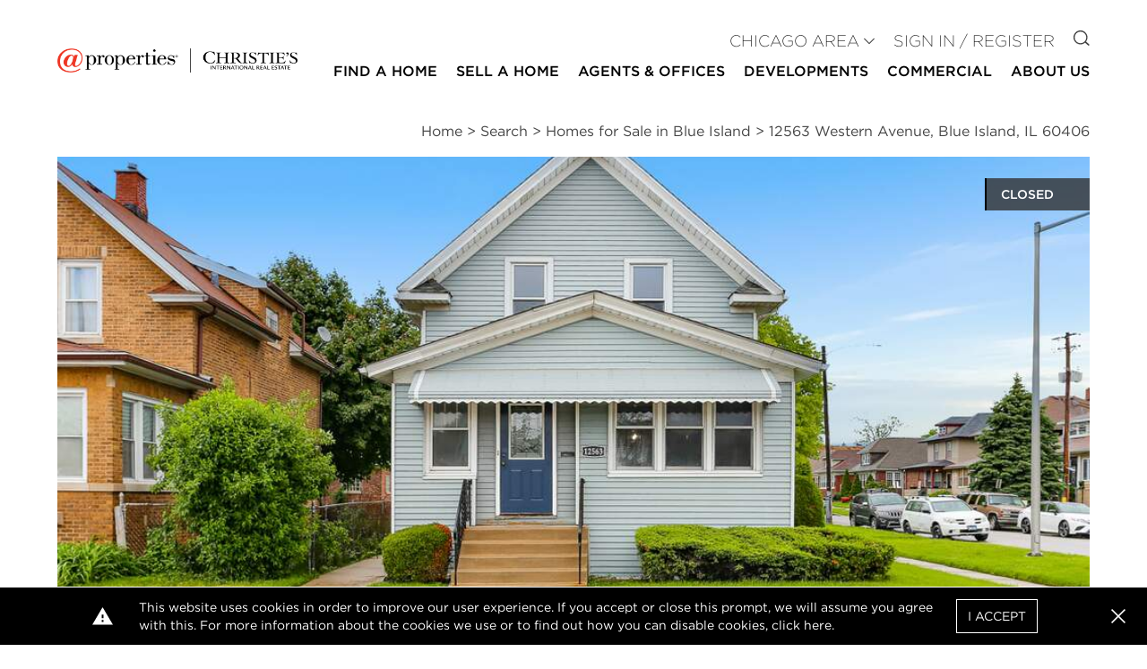

--- FILE ---
content_type: text/html; charset=UTF-8
request_url: https://www.atproperties.com/11688542/12563-western-avenue-blue-island-illinois-60406-nei
body_size: 23256
content:
<!DOCTYPE html>
<html lang="en">
<head>
        <script>
        function gtag() {
            window.dataLayer.push(arguments);
        }

        window.idsForGtmConversionEvents = ["AW-11454678824\/rN1pCMei9IwZEKiOgtYq"];
        window.dataLayer = window.dataLayer || [];
        gtag('js', new Date());
    </script>
            <script async src="https://www.googletagmanager.com/gtag/js?id=AW-11454678824"></script>
        <script>
            gtag('config', "AW-11454678824");
        </script>
            <!-- Google Tag Manager -->
        <script>(function(w,d,s,l,i){w[l]=w[l]||[];w[l].push({'gtm.start':
                    new Date().getTime(),event:'gtm.js'});var f=d.getElementsByTagName(s)[0],
                j=d.createElement(s),dl=l!='dataLayer'?'&l='+l:'';j.async=true;j.src=
                'https://www.googletagmanager.com/gtm.js?id='+i+dl;f.parentNode.insertBefore(j,f);
            })(window,document,'script','dataLayer','GTM-W62QZ8W');</script>
        <!-- End Google Tag Manager -->
        <meta charset="utf-8">
    <meta http-equiv="X-UA-Compatible" content="IE=edge">
    <meta name="viewport" content="width=device-width, initial-scale=1.0">
    <meta name="author" content="@properties Christie&#039;s International Real Estate">
    <!-- favicon -->
    <link rel="apple-touch-icon" sizes="57x57" href=https://resources.atproperties.com/images/ta/atp/apple-icon-57x57.png>
<link rel="apple-touch-icon" sizes="60x60" href=https://resources.atproperties.com/images/ta/atp/apple-icon-60x60.png>
<link rel="apple-touch-icon" sizes="72x72" href=https://resources.atproperties.com/images/ta/atp/apple-icon-72x72.png>
<link rel="apple-touch-icon" sizes="76x76" href=https://resources.atproperties.com/images/ta/atp/apple-icon-76x76.png>
<link rel="apple-touch-icon" sizes="114x114" href=https://resources.atproperties.com/images/ta/atp/apple-icon-114x114.png>
<link rel="apple-touch-icon" sizes="120x120" href=https://resources.atproperties.com/images/ta/atp/apple-icon-120x120.png>
<link rel="apple-touch-icon" sizes="144x144" href=https://resources.atproperties.com/images/ta/atp/apple-icon-144x144.png>
<link rel="apple-touch-icon" sizes="152x152" href=https://resources.atproperties.com/images/ta/atp/apple-icon-152x152.png>
<link rel="apple-touch-icon" sizes="180x180" href=https://resources.atproperties.com/images/ta/atp/apple-icon-180x180.png>
<link rel="icon" type="image/png" sizes="192x192"  href=https://resources.atproperties.com/images/ta/atp/android-icon-192x192.png>
<link rel="icon" type="image/png" sizes="32x32" href=https://resources.atproperties.com/images/ta/atp/favicon-32x32.png>
<link rel="icon" type="image/png" sizes="96x96" href=https://resources.atproperties.com/images/ta/atp/favicon-96x96.png>
<link rel="icon" type="image/png" sizes="16x16" href=https://resources.atproperties.com/images/ta/atp/favicon-16x16.png>
<link rel="manifest" href=https://resources.atproperties.com/images/ta/atp/manifest.json>
<meta name="msapplication-TileImage" content=https://resources.atproperties.com/images/ta/atp/ms-icon-144x144.png>
<meta name="msapplication-TileColor" content="#ffffff">
    <meta name="csrf-token" content="BYjRcq9dMUfwjNlGNOzvAU830szCHXok3bSAWskM">
            <meta name="x-site-context-id" content="9">
    
    <script
  src="https://js.sentry-cdn.com/db02329e4d63f0061fb2c9af139b3b79.min.js"
  crossorigin="anonymous"
></script>

<script>
  window.sentryOnLoad = function () {
    Sentry.init({
      dsn: "https://db02329e4d63f0061fb2c9af139b3b79@o4506950598787072.ingest.us.sentry.io/4507024451436544",

      // Alternatively, use `process.env.npm_package_version` for a dynamic release version
      // if your build tool supports it.
      // release: "my-project-name@2.3.12",
      integrations: [
        Sentry.browserTracingIntegration(),
        Sentry.replayIntegration(),
      ],

      // Set tracesSampleRate to 1.0 to capture 100%
      // of transactions for performance monitoring.
      // We recommend adjusting this value in production
      tracesSampleRate: "0.001",

      // Set `tracePropagationTargets` to control for which URLs distributed tracing should be enabled
      tracePropagationTargets: [/^https:\/\/.*atproperties.com/],

      // filter out noisy errors
      ignoreErrors: [
        "Object captured as exception with keys",
        "Object captured as promise rejection with keys",
        "Non-Error promise rejection captured with value",
        "Can't find variable: _AutofillCallbackHandler",
        "$app is not defined",
        "Event `ErrorEvent` captured as exception with message `Script error.`"
      ],

      // more error filtering
      denyUrls: [
        /https?:\/\/pixel\.adwerx\.com/
      ],

      // Rates for errors take precedence over the overall session sample rate
      replaysSessionSampleRate: 0.0025,
      replaysOnErrorSampleRate: 1.0,
      environment: "production",
    });
    Sentry.setTag("app_context", "website");
  };
</script>

    <link rel="preconnect" href="https://www.google.com">
    <link rel="preconnect" href="https://www.gstatic.com" crossorigin>
    <link rel="preload" as="style" href="https://d85wni8l5nn8v.cloudfront.net/website/css/main.c66c41a8dbddf5501c4a5033e213b14d.css">
    <link rel="preload" as="script" href="https://d85wni8l5nn8v.cloudfront.net/website/js/app.d574d9967ffae9ad47deb673a2568daa.js">
                        <title>12563 Western Avenue, Blue Island, IL 60406 | MLS# 11688542 | @properties Chicago Area</title>

            <meta property="og:title" content="12563 Western Avenue, Blue Island, IL 60406 | MLS# 11688542 | @properties Chicago Area">
            <meta name="twitter:title" content="12563 Western Avenue, Blue Island, IL 60406 | MLS# 11688542 | @properties Chicago Area">
            
    
            <meta name="description" content="Built in 1915, this $244,000 single family property located at 12563 Western Avenue, Blue Island, IL 60406 has 4 Beds, 2 Baths and 1,761 sqft. . View 35 photos."/>
    
            <link rel="canonical" href="https://www.atproperties.com/11688542/12563-western-avenue-blue-island-illinois-60406-nei">
    
    <style>
        :root{--font-family-default: Gotham A, Gotham B; --font-family-alt: Gotham A, Gotham B; --font-family-serif: Georgia; --color-black: #000000; --color-white: #ffffff; --color-transparent-dark: rgba(51, 51, 51, 0.8); --color-success: #31AA52; --color-warning: #F1BA11; --color-danger: #FF0033; --color-primary: #000000; --color-primary-100: #e7e7e7; --color-primary-200: #989898; --color-primary-300: #5e5e5e; --color-primary-400: #333333; --color-secondary: #d22630; --color-secondary-100: #fea5aa; --color-secondary-200: #e16068; --color-secondary-300: #920810; --color-secondary-400: #5f0509; --color-alternate: #000000; --color-alternate-100: #e7e7e7; --color-alternate-200: #c2c2c2; --color-alternate-300: #5e5e5e; --color-alternate-400: #333333; --color-neutral: #7d7d7d; --color-neutral-100: #f5f5f5; --color-neutral-150: #e7e7e7; --color-neutral-200: #c2c2c2; --color-neutral-300: #989898; --color-neutral-400: #444444; --font-weight-thin: 100; --font-weight-extra-light: 200; --font-weight-light: 300; --font-weight-normal: 400; --font-weight-medium: 500; --font-weight-semibold: 500; --font-weight-bold: 500; --font-weight-extra-bold: 700; --font-weight-black: 900; --tenant-header-font: var(--font-family-default); --tenant-header-font-weight: var(--font-weight-normal); --tenant-header-font-style: normal; --tenant-header-case: none; --tenant-header-color: var(--color-black); --tenant-subheader-font: var(--font-family-default); --tenant-subheader-font-weight: var(--font-weight-normal); --tenant-subheader-font-style: normal; --tenant-subheader-case: uppercase; --tenant-subheader-color: var(--color-secondary); --tenant-accent-link-font: var(--font-family-default); --tenant-accent-link-font-weight: var(--font-weight-normal); --tenant-accent-link-font-style: normal; --tenant-accent-link-case: none; --tenant-accent-link-color: var(--color-secondary); }
    </style>
            <link rel="stylesheet" href="https://cloud.typography.com/7735636/6901032/css/fonts.css" media="print" onload="this.media='screen'" />
        <link rel="stylesheet" href="https://d85wni8l5nn8v.cloudfront.net/website/css/main.c66c41a8dbddf5501c4a5033e213b14d.css" media="screen">
    
        <meta name="geo.position" content="41.6649002; -87.6800524"/>
    <meta name="geo.placename" content="Blue Island"/>
    <meta property="og:url" content="https://www.atproperties.com/11688542/12563-western-avenue-blue-island-illinois-60406-nei"/>
    <meta property="og:description" content="WOW!! An incredible Blue Island single family home now available for sale with large lot. This 4 bedroom 2 bathroom home has been fully remodeled for you and is move-in ready!! ~EXTRA LOW TAXES will keep your monthly payment low!~ Home is close to everything such as the new Lyric Theatre, grocery stores, restaurants, great schools and more. Upon entering the home you&#039;ll admire the beautiful hardwood floors and trim as well as all the natural lighting all around. Home includes all brand new stainless-steel appliances, glass backsplash and luxurious Quartz countertops. The first floor has 1 large bedroom and full bath and the upstairs has 3 bedrooms and a beautifully remodeled bathroom. The oversized master bedroom has 2 large closets. Large backyard is ready for all your entertaining needs; can easily add a private fence or garage for more parking. So many great things about the home to even list so come see it for yourself TODAY. CLICK ON THE 3D TOUR AND SEE FROM HOME. SCHEDULE YOUR SHOWING TODAY and become a HOMEOWNER!"/>
    <meta property="og:type" content="website"/>
    <meta property="fb:app_id" content="645402088853839"/>
    <meta name="twitter:card" content="summary_large_image">
    <meta name="twitter:site" content="@properties">
    <meta name="twitter:description" content="WOW!! An incredible Blue Island single family home now available for sale with large lot. This 4 bedroom 2 bathroom home has been fully remodeled for you and is move-in ready!! ~EXTRA LOW TAXES will keep your monthly payment low!~ Home is close to everything such as the new Lyric Theatre, grocery stores, restaurants, great schools and more. Upon entering the home you&#039;ll admire the beautiful hardwood floors and trim as well as all the natural lighting all around. Home includes all brand new stainless-steel appliances, glass backsplash and luxurious Quartz countertops. The first floor has 1 large bedroom and full bath and the upstairs has 3 bedrooms and a beautifully remodeled bathroom. The oversized master bedroom has 2 large closets. Large backyard is ready for all your entertaining needs; can easily add a private fence or garage for more parking. So many great things about the home to even list so come see it for yourself TODAY. CLICK ON THE 3D TOUR AND SEE FROM HOME. SCHEDULE YOUR SHOWING TODAY and become a HOMEOWNER!">
    <meta name="twitter:domain" content="https://www.atproperties.com">
    <meta property="og:image:width" content="900"/>
    <meta property="og:image:height" content="598"/>
            <meta name="twitter:image:src" content="https://resources.atproperties.com/images/MRED/11/688/542/639e9ff4a12e4/1.jpg">
                                    <meta property="og:image" content="https://resources.atproperties.com/images/MRED/11/688/542/639e9ff4a12e4/1.jpg">
                            
        
        <link rel="preload" as="image" href="https://resources.atproperties.com/images/MRED/11/688/542/639e9ff4a12e4/1.jpg"/>
        <script type="application/ld+json">
        {"@context":"https:\/\/schema.org\/","@type":"Product","name":"12563 Western Avenue, Blue Island, IL 60406","description":"Built in 1915, this $244,000 single family property located at 12563 Western Avenue, Blue Island, IL 60406 has 4 Beds, 2 Baths and 1,761 sqft. . View 35 photos.","offers":{"@type":"Offer","url":"https:\/\/www.atproperties.com\/11688542\/12563-western-avenue-blue-island-illinois-60406-nei","availability":"https:\/\/schema.org\/OutOfStock","seller":{"@type":"Organization","name":"AtProperties Christie's International Real Estate"}},"image":["https:\/\/resources.atproperties.com\/images\/MRED\/11\/688\/542\/639e9ff4a12e4\/1.jpg"]}    </script>
</head>
<body id="main-content-wrapper">
        <!-- Google Tag Manager (noscript) -->
        <noscript><iframe src="https://www.googletagmanager.com/ns.html?id=GTM-W62QZ8W"
                          height="0" width="0" style="display:none;visibility:hidden"></iframe></noscript>
        <!-- End Google Tag Manager (noscript) -->
    

<header id="header">
    <div class="container-outer">
        <div class="container-inner header-contents">
            <div class="mr-6 flex-1">
                <a href="https://www.atproperties.com/chicagoland/">
                    <img
                        src="https://resources.atproperties.com/images/ta/atp/20250717160224.at.cirehorizontalfullcolor.450.png"
                        alt="@properties Christie&#039;s International Real Estate logo"
                        width="260"
                        height="41"
                        class="object-contain object-left xl:object-left-top w-full"
                        style="min-width: 260px; max-width: 400px; max-height: 50px;"
                    >
                </a>
            </div>
            <div class="block lg:hidden">
                <button @click="toggleMobile"
                        class="flex items-center px-3 py-2 hover:text-neutral hover:border-neutral"
                >
                    <svg class="fill-current h-5 w-5" viewBox="0 0 20 20" xmlns="http://www.w3.org/2000/svg">
                        <path d="M0 3h20v2H0V3zm0 6h20v2H0V9zm0 6h20v2H0v-2z"/>
                    </svg>
                    <span class="sr-only">Open Menu</span>
                </button>
            </div>
            <div
                class="nav-section"
                :class="{showing: mobileVisible}"
                v-cloak
                v-click-away="hideMobile"
            >
                <button type="button"
                        class="lg:hidden text-neutral-100 absolute right-0 top-0 px-3 py-2 text-3xl"
                        @click="toggleMobile"
                >
                    <v-icon i="close"></v-icon>
                    <span class="sr-only">Close menu</span>
                </button>
                <div class="w-full mt-10 lg:mt-0" v-click-away="hideDropdown">
                    <div class="mt-2 lg:mb-2 lg:mt-0">
                        <div class="text-lg font-light uppercase lg:text-right lg:flex-grow">
                                                                                        <div class="block lg:inline-block mt-4 lg:mt-0 lg:ml-4 text-neutral-400">
                                    <ul id="user-navigation" class="hidden lg:block">
                                        <li>
                                            <div
                                                @mouseenter="showDropdown('siteContexts')"
                                                @mouseleave="hideDropdown"
                                            >
                                                <a
                                                    class="site-context-selector show-icon-on-desktop no-animation"
                                                    :class="{dropped: dropdown === 'siteContexts'}"
                                                    @click.prevent="showDropdown('siteContexts', true)"
                                                    href="#"
                                                    role="button"
                                                    aria-haspopup="true"
                                                >
                                                    CHICAGO AREA
                                                </a>
                                                <v-icon
                                                    class="text-xs"
                                                    i="caret"
                                                ></v-icon>
                                                <div v-cloak>
                                                    <transition
                                                        enter-active-class="transition duration-100 ease-out"
                                                        enter-from-class="transform scale-95 opacity-0"
                                                        enter-to-class="transform scale-100 opacity-100"
                                                        leave-active-class="transition duration-75 ease-out"
                                                        leave-from-class="transform scale-100 opacity-100"
                                                        leave-to-class="transform scale-95 opacity-0"
                                                    >
                                                        <div v-if="dropdown === 'siteContexts'"
                                                             class="nav-dropdown"
                                                        >
                                                            <ul class="single-column">
                                                                                                                                    <li class="flex-1">
                                                                        <a
                                                                            href="https://www.atproperties.com/dallas"
                                                                            itemprop="url"
                                                                        >
                                                                            Austin
                                                                        </a>
                                                                    </li>
                                                                                                                                    <li class="flex-1">
                                                                        <a
                                                                            href="https://www.atproperties.com/indianapolis"
                                                                            itemprop="url"
                                                                        >
                                                                            Central Indiana
                                                                        </a>
                                                                    </li>
                                                                                                                                    <li class="flex-1">
                                                                        <a
                                                                            href="https://www.atproperties.com/lonestar"
                                                                            itemprop="url"
                                                                        >
                                                                            Dallas/Fort Worth
                                                                        </a>
                                                                    </li>
                                                                                                                                    <li class="flex-1">
                                                                        <a
                                                                            href="https://www.atproperties.com/dc"
                                                                            itemprop="url"
                                                                        >
                                                                            DC Area
                                                                        </a>
                                                                    </li>
                                                                                                                                    <li class="flex-1">
                                                                        <a
                                                                            href="https://www.atproperties.com/lacrosse"
                                                                            itemprop="url"
                                                                        >
                                                                            La Crosse
                                                                        </a>
                                                                    </li>
                                                                                                                                    <li class="flex-1">
                                                                        <a
                                                                            href="https://ellevenre.com"
                                                                            itemprop="url"
                                                                        >
                                                                            Madison
                                                                        </a>
                                                                    </li>
                                                                                                                                    <li class="flex-1">
                                                                        <a
                                                                            href="https://www.atproperties.com/se-michigan"
                                                                            itemprop="url"
                                                                        >
                                                                            Northern Michigan
                                                                        </a>
                                                                    </li>
                                                                                                                                    <li class="flex-1">
                                                                        <a
                                                                            href="https://www.atproperties.com/nw-indiana"
                                                                            itemprop="url"
                                                                        >
                                                                            NW Indiana
                                                                        </a>
                                                                    </li>
                                                                                                                                    <li class="flex-1">
                                                                        <a
                                                                            href="https://www.atproperties.com/remi"
                                                                            itemprop="url"
                                                                        >
                                                                            SE Michigan
                                                                        </a>
                                                                    </li>
                                                                                                                                    <li class="flex-1">
                                                                        <a
                                                                            href="https://www.atproperties.com/se-wisconsin"
                                                                            itemprop="url"
                                                                        >
                                                                            SE Wisconsin
                                                                        </a>
                                                                    </li>
                                                                                                                                    <li class="flex-1">
                                                                        <a
                                                                            href="https://www.atproperties.com/indianapolis"
                                                                            itemprop="url"
                                                                        >
                                                                            Southern Indiana
                                                                        </a>
                                                                    </li>
                                                                                                                                    <li class="flex-1">
                                                                        <a
                                                                            href="https://www.atproperties.com/sw-michigan"
                                                                            itemprop="url"
                                                                        >
                                                                            SW Michigan
                                                                        </a>
                                                                    </li>
                                                                                                                            </ul>
                                                        </div>
                                                    </transition>
                                                </div>
                                            </div>
                                        </li>
                                    </ul>
                                </div>
                                                        <div class="block lg:inline-block mt-4 lg:mt-0 lg:ml-4 text-primary">
                                                                    <a
                                        href="https://www.atproperties.com/chicagoland/login"
                                        class="sign-in-register"
                                        rel="nofollow"
                                    >
                                        Sign In / Register
                                    </a>
                                                            </div>
                            <div class="hidden lg:block lg:inline-block mt-4 lg:mt-0 lg:ml-4">
                                <a href="https://www.atproperties.com/chicagoland/search">
                                    <v-icon i="search"></v-icon>
                                    <span class="sr-only">Go to Search page</span>
                                </a>
                            </div>
                        </div>
                    </div>
                    <nav
                        itemscope
                        itemtype="http://schema.org/SiteNavigationElement"
                        aria-label="Main"
                    >
                    <transition
                        enter-active-class="transition duration-100 ease-out"
                        enter-from-class="transform scale-95 opacity-0"
                        enter-to-class="transform scale-100 opacity-100"
                        leave-active-class="transition duration-75 ease-out"
                        leave-from-class="transform scale-100 opacity-100"
                        leave-to-class="transform scale-95 opacity-0"
                    >
                        <ul id="main-navigation" class="block font-bold uppercase" role="navigation" aria-label="Main">
                                                            <li class="border-b border-neutral pb-2 leading-normal lg:hidden">
                                    <div>
                                        <a
                                            :class="{dropped: dropdown === 'siteContexts'}"
                                            @click.prevent="showDropdown('siteContexts', true)"
                                            href="#"
                                            role="button"
                                            aria-haspopup="true"
                                        >
                                            CHICAGO AREA
                                            <v-icon class="text-neutral-100" i="caret"></v-icon>
                                        </a>
                                        <div v-cloak>
                                            <transition
                                                enter-active-class="transition duration-100 ease-out"
                                                enter-from-class="transform scale-95 opacity-0"
                                                enter-to-class="transform scale-100 opacity-100"
                                                leave-active-class="transition duration-75 ease-out"
                                                leave-from-class="transform scale-100 opacity-100"
                                                leave-to-class="transform scale-95 opacity-0"
                                            >
                                                <div v-if="dropdown === 'siteContexts'" class="nav-dropdown">
                                                    <ul>
                                                                                                                    <li class="flex-1">
                                                                <a href="https://www.atproperties.com/dallas">
                                                                    Austin
                                                                </a>
                                                            </li>
                                                                                                                    <li class="flex-1">
                                                                <a href="https://www.atproperties.com/indianapolis">
                                                                    Central Indiana
                                                                </a>
                                                            </li>
                                                                                                                    <li class="flex-1">
                                                                <a href="https://www.atproperties.com/lonestar">
                                                                    Dallas/Fort Worth
                                                                </a>
                                                            </li>
                                                                                                                    <li class="flex-1">
                                                                <a href="https://www.atproperties.com/dc">
                                                                    DC Area
                                                                </a>
                                                            </li>
                                                                                                                    <li class="flex-1">
                                                                <a href="https://www.atproperties.com/lacrosse">
                                                                    La Crosse
                                                                </a>
                                                            </li>
                                                                                                                    <li class="flex-1">
                                                                <a href="https://ellevenre.com">
                                                                    Madison
                                                                </a>
                                                            </li>
                                                                                                                    <li class="flex-1">
                                                                <a href="https://www.atproperties.com/se-michigan">
                                                                    Northern Michigan
                                                                </a>
                                                            </li>
                                                                                                                    <li class="flex-1">
                                                                <a href="https://www.atproperties.com/nw-indiana">
                                                                    NW Indiana
                                                                </a>
                                                            </li>
                                                                                                                    <li class="flex-1">
                                                                <a href="https://www.atproperties.com/remi">
                                                                    SE Michigan
                                                                </a>
                                                            </li>
                                                                                                                    <li class="flex-1">
                                                                <a href="https://www.atproperties.com/se-wisconsin">
                                                                    SE Wisconsin
                                                                </a>
                                                            </li>
                                                                                                                    <li class="flex-1">
                                                                <a href="https://www.atproperties.com/indianapolis">
                                                                    Southern Indiana
                                                                </a>
                                                            </li>
                                                                                                                    <li class="flex-1">
                                                                <a href="https://www.atproperties.com/sw-michigan">
                                                                    SW Michigan
                                                                </a>
                                                            </li>
                                                                                                            </ul>
                                                </div>
                                            </transition>
                                        </div>
                                    </div>
                                </li>
                                                                                        <li class="border-b border-neutral lg:border-transparent pb-2 leading-normal text-base">
                                                                            <div
                                            @mouseenter="showDropdown('Find a Home', false, true)"
                                            @mouseleave="hideDropdown(true)"
                                        >
                                            <a :class="{dropped: dropdown === 'Find a Home'}"
                                               @click.prevent="showDropdown('Find a Home', true)"
                                               href="#"
                                               role="button"
                                               aria-haspopup="true"
                                            >
                                                Find a Home
                                                <v-icon i="caret" class="text-neutral-100"></v-icon>
                                            </a>
                                            <div v-cloak>
                                                <transition
                                                    enter-active-class="transition duration-100 ease-out"
                                                    enter-from-class="transform scale-95 opacity-0"
                                                    enter-to-class="transform scale-100 opacity-100"
                                                    leave-active-class="transition duration-75 ease-out"
                                                    leave-from-class="transform scale-100 opacity-100"
                                                    leave-to-class="transform scale-95 opacity-0"
                                                >
                                                    <div v-if="dropdown === 'Find a Home'"
                                                         :class="[
                                                             'nav-dropdown text-sm',
                                                             {
                                                                'left-auto right-0': '',
                                                                'left-0': '1',
                                                             }
                                                         ]"
                                                    >
                                                        <ul class="">
                                                                                                                            <li class="flex-1 ">
                                                                    <a
                                                                        href="/chicagoland/search/47802/chicago-il"
                                                                        target="_self"
                                                                        itemprop="url"
                                                                    >Search</a>
                                                                </li>
                                                                                                                            <li class="flex-1 ">
                                                                    <a
                                                                        href="/chicagoland/neighborhoods"
                                                                        target="_self"
                                                                        itemprop="url"
                                                                    >Neighborhoods</a>
                                                                </li>
                                                                                                                            <li class="flex-1 ">
                                                                    <a
                                                                        href="/chicagoland/search/open-house"
                                                                        target="_self"
                                                                        itemprop="url"
                                                                    >Open Houses</a>
                                                                </li>
                                                                                                                            <li class="flex-1 ">
                                                                    <a
                                                                        href="/chicagoland/search/just-listed"
                                                                        target="_self"
                                                                        itemprop="url"
                                                                    >Just Listed</a>
                                                                </li>
                                                                                                                            <li class="flex-1 ">
                                                                    <a
                                                                        href="/chicagoland/search/exclusive"
                                                                        target="_self"
                                                                        itemprop="url"
                                                                    >@properties Exclusive</a>
                                                                </li>
                                                                                                                            <li class="flex-1 ">
                                                                    <a
                                                                        href="/chicagoland/search/coming-soon"
                                                                        target="_self"
                                                                        itemprop="url"
                                                                    >Coming Soon</a>
                                                                </li>
                                                                                                                            <li class="flex-1 ">
                                                                    <a
                                                                        href="/chicagoland/search/rental"
                                                                        target="_self"
                                                                        itemprop="url"
                                                                    >Rentals</a>
                                                                </li>
                                                                                                                            <li class="flex-1 ">
                                                                    <a
                                                                        href="/chicagoland/search/land"
                                                                        target="_self"
                                                                        itemprop="url"
                                                                    >Land</a>
                                                                </li>
                                                                                                                            <li class="flex-1 lastCol">
                                                                    <a
                                                                        href="/chicagoland/search/chicago-houses"
                                                                        target="_self"
                                                                        itemprop="url"
                                                                    >Chicago Houses</a>
                                                                </li>
                                                                                                                            <li class="flex-1 lastCol">
                                                                    <a
                                                                        href="/chicagoland/search/chicago-condos"
                                                                        target="_self"
                                                                        itemprop="url"
                                                                    >Chicago Condos</a>
                                                                </li>
                                                                                                                    </ul>
                                                    </div>
                                                </transition>
                                            </div>
                                        </div>
                                                                    </li>
                                                            <li class="border-b border-neutral lg:border-transparent pb-2 leading-normal text-base">
                                                                            <div
                                            @mouseenter="showDropdown('Sell a Home', false, true)"
                                            @mouseleave="hideDropdown(true)"
                                        >
                                            <a :class="{dropped: dropdown === 'Sell a Home'}"
                                               @click.prevent="showDropdown('Sell a Home', true)"
                                               href="#"
                                               role="button"
                                               aria-haspopup="true"
                                            >
                                                Sell a Home
                                                <v-icon i="caret" class="text-neutral-100"></v-icon>
                                            </a>
                                            <div v-cloak>
                                                <transition
                                                    enter-active-class="transition duration-100 ease-out"
                                                    enter-from-class="transform scale-95 opacity-0"
                                                    enter-to-class="transform scale-100 opacity-100"
                                                    leave-active-class="transition duration-75 ease-out"
                                                    leave-from-class="transform scale-100 opacity-100"
                                                    leave-to-class="transform scale-95 opacity-0"
                                                >
                                                    <div v-if="dropdown === 'Sell a Home'"
                                                         :class="[
                                                             'nav-dropdown text-sm',
                                                             {
                                                                'left-auto right-0': '',
                                                                'left-0': '1',
                                                             }
                                                         ]"
                                                    >
                                                        <ul class="single-column">
                                                                                                                            <li class="flex-1 lastCol">
                                                                    <a
                                                                        href="/chicagoland/pages/list-with-us"
                                                                        target="_self"
                                                                        itemprop="url"
                                                                    >List With Us</a>
                                                                </li>
                                                                                                                            <li class="flex-1 lastCol">
                                                                    <a
                                                                        href="/chicagoland/pages/concierge"
                                                                        target="_self"
                                                                        itemprop="url"
                                                                    >Concierge</a>
                                                                </li>
                                                                                                                    </ul>
                                                    </div>
                                                </transition>
                                            </div>
                                        </div>
                                                                    </li>
                                                            <li class="border-b border-neutral lg:border-transparent pb-2 leading-normal text-base">
                                                                            <div
                                            @mouseenter="showDropdown('Agents &amp; Offices', false, true)"
                                            @mouseleave="hideDropdown(true)"
                                        >
                                            <a :class="{dropped: dropdown === 'Agents &amp; Offices'}"
                                               @click.prevent="showDropdown('Agents &amp; Offices', true)"
                                               href="#"
                                               role="button"
                                               aria-haspopup="true"
                                            >
                                                Agents &amp; Offices
                                                <v-icon i="caret" class="text-neutral-100"></v-icon>
                                            </a>
                                            <div v-cloak>
                                                <transition
                                                    enter-active-class="transition duration-100 ease-out"
                                                    enter-from-class="transform scale-95 opacity-0"
                                                    enter-to-class="transform scale-100 opacity-100"
                                                    leave-active-class="transition duration-75 ease-out"
                                                    leave-from-class="transform scale-100 opacity-100"
                                                    leave-to-class="transform scale-95 opacity-0"
                                                >
                                                    <div v-if="dropdown === 'Agents &amp; Offices'"
                                                         :class="[
                                                             'nav-dropdown text-sm',
                                                             {
                                                                'left-auto right-0': '',
                                                                'left-0': '1',
                                                             }
                                                         ]"
                                                    >
                                                        <ul class="single-column">
                                                                                                                            <li class="flex-1 lastCol">
                                                                    <a
                                                                        href="/chicagoland/offices"
                                                                        target="_self"
                                                                        itemprop="url"
                                                                    >Offices</a>
                                                                </li>
                                                                                                                            <li class="flex-1 lastCol">
                                                                    <a
                                                                        href="/chicagoland/agents"
                                                                        target="_self"
                                                                        itemprop="url"
                                                                    >Search Agents</a>
                                                                </li>
                                                                                                                            <li class="flex-1 lastCol">
                                                                    <a
                                                                        href="/chicagoland/agents-join-us"
                                                                        target="_self"
                                                                        itemprop="url"
                                                                    >Agents: Join Us</a>
                                                                </li>
                                                                                                                    </ul>
                                                    </div>
                                                </transition>
                                            </div>
                                        </div>
                                                                    </li>
                                                            <li class="border-b border-neutral lg:border-transparent pb-2 leading-normal text-base">
                                                                            <div>
                                            <a
                                                href="/chicagoland/developments"
                                                target="_self"
                                                itemprop="url"
                                            >
                                                Developments
                                            </a>
                                        </div>
                                                                    </li>
                                                            <li class="border-b border-neutral lg:border-transparent pb-2 leading-normal text-base">
                                                                            <div>
                                            <a
                                                href="/chicagoland/search/commercial"
                                                target="_self"
                                                itemprop="url"
                                            >
                                                Commercial
                                            </a>
                                        </div>
                                                                    </li>
                                                            <li class="border-b border-neutral lg:border-transparent pb-2 leading-normal text-base">
                                                                            <div
                                            @mouseenter="showDropdown('About Us', false, true)"
                                            @mouseleave="hideDropdown(true)"
                                        >
                                            <a :class="{dropped: dropdown === 'About Us'}"
                                               @click.prevent="showDropdown('About Us', true)"
                                               href="#"
                                               role="button"
                                               aria-haspopup="true"
                                            >
                                                About Us
                                                <v-icon i="caret" class="text-neutral-100"></v-icon>
                                            </a>
                                            <div v-cloak>
                                                <transition
                                                    enter-active-class="transition duration-100 ease-out"
                                                    enter-from-class="transform scale-95 opacity-0"
                                                    enter-to-class="transform scale-100 opacity-100"
                                                    leave-active-class="transition duration-75 ease-out"
                                                    leave-from-class="transform scale-100 opacity-100"
                                                    leave-to-class="transform scale-95 opacity-0"
                                                >
                                                    <div v-if="dropdown === 'About Us'"
                                                         :class="[
                                                             'nav-dropdown text-sm',
                                                             {
                                                                'left-auto right-0': '1',
                                                                'left-0': '',
                                                             }
                                                         ]"
                                                    >
                                                        <ul class="">
                                                                                                                            <li class="flex-1 ">
                                                                    <a
                                                                        href="/chicagoland/about-us"
                                                                        target="_self"
                                                                        itemprop="url"
                                                                    >About Us</a>
                                                                </li>
                                                                                                                            <li class="flex-1 ">
                                                                    <a
                                                                        href="/chicagoland/media-center"
                                                                        target="_self"
                                                                        itemprop="url"
                                                                    >Media Center</a>
                                                                </li>
                                                                                                                            <li class="flex-1 ">
                                                                    <a
                                                                        href="/chicagoland/pages/relocation-services"
                                                                        target="_self"
                                                                        itemprop="url"
                                                                    >Relocation</a>
                                                                </li>
                                                                                                                            <li class="flex-1 ">
                                                                    <a
                                                                        href="/chicagoland/atgivesback"
                                                                        target="_self"
                                                                        itemprop="url"
                                                                    >@gives back</a>
                                                                </li>
                                                                                                                            <li class="flex-1 ">
                                                                    <a
                                                                        href="/chicagoland/pages/our-partners"
                                                                        target="_self"
                                                                        itemprop="url"
                                                                    >Strategic Partnerships</a>
                                                                </li>
                                                                                                                            <li class="flex-1 ">
                                                                    <a
                                                                        href="/chicagoland/pages/agents-join-us"
                                                                        target="_self"
                                                                        itemprop="url"
                                                                    >Join Us</a>
                                                                </li>
                                                                                                                            <li class="flex-1 ">
                                                                    <a
                                                                        href="/chicagoland/referrals"
                                                                        target="_self"
                                                                        itemprop="url"
                                                                    >Join Our Holding Company</a>
                                                                </li>
                                                                                                                            <li class="flex-1 ">
                                                                    <a
                                                                        href="/chicagoland/careers"
                                                                        target="_self"
                                                                        itemprop="url"
                                                                    >Staff Employment Opportunities</a>
                                                                </li>
                                                                                                                            <li class="flex-1 lastCol">
                                                                    <a
                                                                        href="/chicagoland/pages/platform"
                                                                        target="_self"
                                                                        itemprop="url"
                                                                    >pl@tform</a>
                                                                </li>
                                                                                                                            <li class="flex-1 lastCol">
                                                                    <a
                                                                        href="/chicagoland/pages/agent-reality"
                                                                        target="_self"
                                                                        itemprop="url"
                                                                    >Real Agent Reality</a>
                                                                </li>
                                                                                                                            <li class="flex-1 lastCol">
                                                                    <a
                                                                        href="/chicagoland/pages/christies-international-real-estate"
                                                                        target="_self"
                                                                        itemprop="url"
                                                                    >Christie’s International Real Estate</a>
                                                                </li>
                                                                                                                    </ul>
                                                    </div>
                                                </transition>
                                            </div>
                                        </div>
                                                                    </li>
                                                                                                            </ul>
                    </transition>
                    </nav>
                </div>
            </div>
        </div>
    </div>
    <form class="invisible" ref="logoutForm" action="/logout" method="POST">
        <input type="hidden" name="_token" value="BYjRcq9dMUfwjNlGNOzvAU830szCHXok3bSAWskM" autocomplete="off">
    </form>
</header>
    <div class="container-outer">
        <div class="container-inner">
            <div class="w-full text-right">
                <ol class="breadcrumb breadcrumbs" itemscope itemtype="https://schema.org/BreadcrumbList">
    <li itemprop="itemListElement" itemscope itemtype="https://schema.org/ListItem">
        <a itemprop="item" href="https://www.atproperties.com/chicagoland">
            <span itemprop="name">Home</span>
        </a>
        <meta itemprop="position" content="1">
    </li>
                    <li itemprop="itemListElement" itemscope itemtype="https://schema.org/ListItem">
            &gt;
            <a itemprop="item" href="https://www.atproperties.com/chicagoland/search">
                <span itemprop="name">Search</span>
            </a>
            <meta itemprop="position" content="2">
        </li>
                                    <li itemprop="itemListElement" itemscope itemtype="https://schema.org/ListItem">
            &gt;
            <a itemprop="item" href="https://www.atproperties.com/chicagoland/search/486817/blue-island-il">
                <span itemprop="name">Homes for Sale in Blue Island</span>
            </a>
            <meta itemprop="position" content="3">
        </li>
                                    
        <li>
            &gt;
            <span>
                <span>12563 Western Avenue, Blue Island, IL 60406</span>
            </span>
        </li>
                    </ol>
            </div>
        </div>
    </div>

<div id="app" class="container-outer">
    <div class="container-inner">
            <div class="section-hero">
                    <listing-detail-hero
            :items="images"
            banners="{&quot;displayStatus&quot;:&quot;Closed&quot;}"
        ></listing-detail-hero>
                </div>
    <listing-detail-toolbar
    virtual-tour-url=""
    video-url=""
    :gallery-count="1"
    brochure-url=""
    :has-real-vision-virtual-tour="false"
    :listing="listing"
    :hide-buttons-on-mobile="true"
    :compact-buttons="true"
    :gallery-layout="false"
></listing-detail-toolbar>
<gallery-grid-modal
    virtual-tour-url=""
    video-url=""
    items="[{&quot;id&quot;:590440006,&quot;tourImageID&quot;:null,&quot;setID&quot;:17651098,&quot;filename&quot;:&quot;1.jpg&quot;,&quot;caption&quot;:&quot;12563 Western Avenue, Blue Island, IL 60406&quot;,&quot;width&quot;:1023,&quot;height&quot;:682,&quot;sortOrder&quot;:1,&quot;created_at&quot;:&quot;2022-12-17 23:07:14&quot;,&quot;updated_at&quot;:&quot;2022-12-17 23:07:14&quot;,&quot;path&quot;:null,&quot;analyzed_at&quot;:null,&quot;url&quot;:&quot;https:\/\/resources.atproperties.com\/images\/MRED\/11\/688\/542\/639e9ff4a12e4\/1.jpg&quot;,&quot;alt&quot;:&quot;12563 Western Avenue, Blue Island, IL 60406&quot;}]"
    :gallery="gallery"
    brochure-url=""
    :has-real-vision-virtual-tour="false"
    :listing="listing"
    :compact-buttons="true"
></gallery-grid-modal>
    <div class="listing-details-container">
        <div class="section-listing-info">
            <div class="price-and-summary-container mt-1 md:mt-0 lg:mt-0">
    <div class="section-price self-center t-header text-2xl lg:text-3xl">$244,000</div>
    <div class="section-mobile-actions">
        <div class=" flex flex-row justify-center md:justify-between items-center">
    <div class="flex flex-row">
                                    <div class="mr-5 flex flex-col">
                <favorite-toggle
                    :listing="listing"
                    favorite-icon="heart-solid-circle"
                    un-favorite-icon="heart-outline-circle"
                    :include-text-label="true"
                    :show-label-below-icon="true"
                    class="text-2xl"
                    @favorited="trackEvent('favorite')"
                ></favorite-toggle>
            </div>
                                <div class="flex-1">
                                <v-popover anchor="right" :trigger-icon="false" :focus-ring="false">
                    <template v-slot:trigger>
                        <span class="text-2xl md:text-3xl block text-center -mt-[0.1rem]">
                            <v-icon i="share-outline-circle"></v-icon>
                        </span>
                        <div class="text-xs text-center mb-1 mt-1">Share</div>
                    </template>
                    <ul class="menu-list w-48">
                                                                                    <li>
                                    <a href="mailto:?subject=Check%20out%20this%20%40properties%20Christie%27s%20International%20Real%20Estate%20listing%21&amp;body=Check%20out%20this%20%40properties%20Christie%27s%20International%20Real%20Estate%20listing%21%20https%3A%2F%2Fwww.atproperties.com%2F11688542%2F12563-western-avenue-blue-island-illinois-60406-nei" target="_blank" @click="trackEvent('share')">
                                        <v-icon i="mail" class="mr-2"></v-icon>
                                        <span>Share in Email</span>
                                    </a>
                                </li>
                                                                                                                <li>
                                    <a href="https://www.facebook.com/share.php?u=https%3A%2F%2Fwww.atproperties.com%2F11688542%2F12563-western-avenue-blue-island-illinois-60406-nei" target="_blank" @click="trackEvent('share')">
                                        <v-icon i="facebook" class="mr-2"></v-icon>
                                        <span>Share on Facebook</span>
                                    </a>
                                </li>
                                                                                                                <li>
                                    <a href="https://www.linkedin.com/shareArticle?mini=true&amp;url=https%3A%2F%2Fwww.atproperties.com%2F11688542%2F12563-western-avenue-blue-island-illinois-60406-nei" target="_blank" @click="trackEvent('share')">
                                        <v-icon i="linkedin" class="mr-2"></v-icon>
                                        <span>Share on LinkedIn</span>
                                    </a>
                                </li>
                                                                                                                <li>
                                    <a href="https://twitter.com/share?text=Check%20out%20this%20%40properties%20Christie%27s%20International%20Real%20Estate%20listing%21&amp;url=https%3A%2F%2Fwww.atproperties.com%2F11688542%2F12563-western-avenue-blue-island-illinois-60406-nei" target="_blank" @click="trackEvent('share')">
                                        <v-icon i="twitter" class="mr-2"></v-icon>
                                        <span>Share on X (Twitter)</span>
                                    </a>
                                </li>
                                                                            <share-options 
                            share-message-text="Check%20out%20this%20%40properties%20Christie%27s%20International%20Real%20Estate%20listing%21"
                            share-url="https://www.atproperties.com/11688542/12563-western-avenue-blue-island-illinois-60406-nei"
                            @shared="trackEvent('share')"
                        >
                        </share-options>
                    </ul>
                </v-popover>
            </div>
            </div>
    </div>
    </div>

    <div class="section-summary flex">
                                    <div class="listing-summary-detail">
                    <div class="listing-summary-detail-value">4</div>
                    <div class="listing-summary-detail-label">beds</div>
                </div>
                                                            <div class="listing-summary-detail">
                        <div class="listing-summary-detail-value">2</div>
                        <div class="listing-summary-detail-label">
                            baths
                        </div>
                    </div>
                                                                        <div class="listing-summary-detail ">
                <div class="listing-summary-detail-value">1,761</div>
                <div class="listing-summary-detail-label">square ft</div>
            </div>
            </div>

    <div class="agent-headshot md:hidden">
        <agent-card
            v-if="agent"
            :agent="agent"
            context="listing"
            class="my-6"
        >
            <template #contact-agent-link>
                <button @click="$modal.show('contact-agent-form')" class="underline hover:opacity-75">
                    Contact <span v-text="agent.agentType === 'agent' ? 'Me' : 'Us'"></span>
                </button>
            </template>
        </agent-card>
        <agent-card
            v-if="secondaryAgent"
            :agent="secondaryAgent"
            context="listing"
            class="my-6"
        >
            <template #contact-agent-link>
                <button
                    @click="$modal.show('contact-agent-second-form')"
                    class="underline hover:opacity-75"
                >
                    Contact <span v-text="secondaryAgent.agentType === 'agent' ? 'Me' : 'Us'"></span>
                </button>
            </template>
        </agent-card>
    </div>
    
</div>
    <div
        class="hidden md:block border-t border-neutral-200 py-2 text-base md:text-sm overflow-x-auto md:overflow-visible w-auto text-center"
        
    >
        <nav
            class="flex flex-no-wrap md:inline-block whitespace-nowrap md:whitespace-normal space-x-1.5"
            aria-label="secondary"
        >
                            <a
                    href="#full-features"
                    role="link"
                    class="hover:opacity-75 hover:underline"
                >
                    Full Features
                </a>
                                    <span class="text-neutral">|</span>
                                            <a
                    href="#room-information"
                    role="link"
                    class="hover:opacity-75 hover:underline"
                >
                    Room Information
                </a>
                                    <span class="text-neutral">|</span>
                                            <a
                    href="#taxes-assessments"
                    role="link"
                    class="hover:opacity-75 hover:underline"
                >
                    Taxes &amp; Assessments
                </a>
                                    <span class="text-neutral">|</span>
                                            <a
                    href="#location"
                    role="link"
                    class="hover:opacity-75 hover:underline"
                >
                    Location
                </a>
                                    <span class="text-neutral">|</span>
                                            <a
                    href="#schools"
                    role="link"
                    class="hover:opacity-75 hover:underline"
                >
                    Schools
                </a>
                                                        <span class="text-neutral">|</span>
                <a
                    href="#public-transit"
                    role="link"
                    class="hover:opacity-75 hover:underline"
                    @click.prevent="openInfoTabs(0, '#public-transit')"
                >
                    Public Transit
                </a>
                            <span class="text-neutral">|</span>
                <a
                    href="#market-trends"
                    role="link"
                    class="hover:opacity-75 hover:underline"
                    @click.prevent="openInfoTabs(1, '#market-trends')"
                >
                    Market Trends
                </a>
                    </nav>
    </div>
<hr class="mb-6">
<h1 class="t-header text-2xl sm:text-4xl text-center sm:text-left">12563 Western Avenue
    <div class="text-xs text-neutral-300 text-center sm:text-left sm:flex sm:flex-row mt-2 mb-3">
        <div>
            <div>
                            </div>
            <div>
                Blue Island, Illinois 60406
            </div>
        </div>
    </div>
</h1>

<div class="text-xs text-neutral-300 text-center sm:text-left sm:flex sm:flex-row sm:justify-between">
    <div>
        <div>
                            Closed /
                                        MLS #11688542 /
                                        Single Family /
                                        <a href="https://www.atproperties.com/chicagoland/neighborhoods/il/blue-island">Blue Island</a>
                    </div>
    </div>
            <div>Listing information updated 2/27/2023 at 2:23am</div>
    </div>
<div class="my-4">
    <content-limiter :rem-height-limit="{default: 8, xl: 12}">
        <div class="basic-html">
            WOW!! An incredible Blue Island single family home now available for sale with large lot. This 4 bedroom 2 bathroom home has been fully remodeled for you and is move-in ready!! ~EXTRA LOW TAXES will keep your monthly payment low!~ Home is close to everything such as the new Lyric Theatre, grocery stores, restaurants, great schools and more. Upon entering the home you'll admire the beautiful hardwood floors and trim as well as all the natural lighting all around. Home includes all brand new stainless-steel appliances, glass backsplash and luxurious Quartz countertops. The first floor has 1 large bedroom and full bath and the upstairs has 3 bedrooms and a beautifully remodeled bathroom. The oversized master bedroom has 2 large closets. Large backyard is ready for all your entertaining needs; can easily add a private fence or garage for more parking. So many great things about the home to even list so come see it for yourself TODAY. CLICK ON THE 3D TOUR AND SEE FROM HOME. SCHEDULE YOUR SHOWING TODAY and become a HOMEOWNER!
        </div>
    </content-limiter>
</div>

                        <hr class="my-6 hidden md:block">
            <div class="my-6 hidden md:block">
                <div>
            <div class="mt-4">
                <h5
                    id="full-features"
                    class="text-xl uppercase mb-2 "
                >
                    Full Features
                </h5>
            </div>
            <div class="flex flex-col md:flex-row">
                                    <div class="md:w-1/2">
                        <div class="grid grid-cols-2 lg:grid-cols-3 text-sm pr-4 gap-x-1">
                                                            <div class="mb-1 font-extrabold">
                                    Exterior Type:
                                </div>
                                <div class="mb-1 lg:col-span-2">
                                    Aluminum Siding,Block
                                </div>
                                                            <div class="mb-1 font-extrabold">
                                    Basement:
                                </div>
                                <div class="mb-1 lg:col-span-2">
                                    Unfinished
                                </div>
                                                            <div class="mb-1 font-extrabold">
                                    Beds Above Grade:
                                </div>
                                <div class="mb-1 lg:col-span-2">
                                    4
                                </div>
                                                            <div class="mb-1 font-extrabold">
                                    Cooling System:
                                </div>
                                <div class="mb-1 lg:col-span-2">
                                    Central Air
                                </div>
                                                            <div class="mb-1 font-extrabold">
                                    Heating System:
                                </div>
                                <div class="mb-1 lg:col-span-2">
                                    Natural Gas
                                </div>
                                                            <div class="mb-1 font-extrabold">
                                    Appliances:
                                </div>
                                <div class="mb-1 lg:col-span-2">
                                    Range, Dishwasher, Refrigerator, Stainless Steel Appliance(s), Range Hood
                                </div>
                                                            <div class="mb-1 font-extrabold">
                                    Main Level Primary Bedroom:
                                </div>
                                <div class="mb-1 lg:col-span-2">
                                    No
                                </div>
                                                            <div class="mb-1 font-extrabold">
                                    Pool:
                                </div>
                                <div class="mb-1 lg:col-span-2">
                                    No
                                </div>
                                                            <div class="mb-1 font-extrabold">
                                    Age:
                                </div>
                                <div class="mb-1 lg:col-span-2">
                                    100+ Years
                                </div>
                                                    </div>
                    </div>
                                    <div class="md:w-1/2">
                        <div class="grid grid-cols-2 lg:grid-cols-3 text-sm pr-4 gap-x-1">
                                                            <div class="mb-1 font-extrabold">
                                    Roof Type:
                                </div>
                                <div class="mb-1 lg:col-span-2">
                                    Asphalt
                                </div>
                                                            <div class="mb-1 font-extrabold">
                                    Parking Type:
                                </div>
                                <div class="mb-1 lg:col-span-2">
                                    None
                                </div>
                                                            <div class="mb-1 font-extrabold">
                                    Room Count:
                                </div>
                                <div class="mb-1 lg:col-span-2">
                                    8
                                </div>
                                                            <div class="mb-1 font-extrabold">
                                    Water Front:
                                </div>
                                <div class="mb-1 lg:col-span-2">
                                    No
                                </div>
                                                            <div class="mb-1 font-extrabold">
                                    Square Feet:
                                </div>
                                <div class="mb-1 lg:col-span-2">
                                    1,761
                                </div>
                                                            <div class="mb-1 font-extrabold">
                                    Lot Size:
                                </div>
                                <div class="mb-1 lg:col-span-2">
                                    Less Than .25 Acre
                                </div>
                                                            <div class="mb-1 font-extrabold">
                                    Acreage:
                                </div>
                                <div class="mb-1 lg:col-span-2">
                                    0.11
                                </div>
                                                            <div class="mb-1 font-extrabold">
                                    Internal Features:
                                </div>
                                <div class="mb-1 lg:col-span-2">
                                    Hardwood Floors, First Floor Bedroom, First Floor Full Bath, Bookcases, Open Floorplan
                                </div>
                                                    </div>
                    </div>
                            </div>
        </div>
                <div>
            <div class="mt-4">
                <h5
                    id="room-information"
                    class="text-xl uppercase mb-2 "
                >
                    Room Information
                </h5>
            </div>
            <div class="flex flex-col md:flex-row">
                                    <div class="md:w-1/2">
                        <div class="grid grid-cols-2 lg:grid-cols-3 text-sm pr-4 gap-x-1">
                                                            <div class="mb-1 font-extrabold">
                                    Living Room:
                                </div>
                                <div class="mb-1 lg:col-span-2">
                                    21x13 - Main
                                </div>
                                                            <div class="mb-1 font-extrabold">
                                    Dining Room:
                                </div>
                                <div class="mb-1 lg:col-span-2">
                                    11x15 - Main
                                </div>
                                                            <div class="mb-1 font-extrabold">
                                    Kitchen:
                                </div>
                                <div class="mb-1 lg:col-span-2">
                                    10x14 - Main
                                </div>
                                                            <div class="mb-1 font-extrabold">
                                    Primary Bedroom:
                                </div>
                                <div class="mb-1 lg:col-span-2">
                                    14x13 - Second Level
                                </div>
                                                            <div class="mb-1 font-extrabold">
                                    2nd Bedroom:
                                </div>
                                <div class="mb-1 lg:col-span-2">
                                    10x9 - Second
                                </div>
                                                    </div>
                    </div>
                                    <div class="md:w-1/2">
                        <div class="grid grid-cols-2 lg:grid-cols-3 text-sm pr-4 gap-x-1">
                                                            <div class="mb-1 font-extrabold">
                                    3rd Bedroom:
                                </div>
                                <div class="mb-1 lg:col-span-2">
                                    10x8 - Second
                                </div>
                                                            <div class="mb-1 font-extrabold">
                                    4th Bedroom:
                                </div>
                                <div class="mb-1 lg:col-span-2">
                                    15x11 - Main
                                </div>
                                                            <div class="mb-1 font-extrabold">
                                    Den:
                                </div>
                                <div class="mb-1 lg:col-span-2">
                                    11x9 - Main Level
                                </div>
                                                            <div class="mb-1 font-extrabold">
                                    Mud Room:
                                </div>
                                <div class="mb-1 lg:col-span-2">
                                    9x9 - Main Level
                                </div>
                                                            <div class="mb-1 font-extrabold">
                                    Laundry:
                                </div>
                                <div class="mb-1 lg:col-span-2">
                                    8x9 - Basement Level
                                </div>
                                                    </div>
                    </div>
                            </div>
        </div>
                <div>
            <div class="mt-4">
                <h5
                    id="taxes-assessments"
                    class="text-xl uppercase mb-2 "
                >
                    Taxes &amp; Assessments
                </h5>
            </div>
            <div class="flex flex-col md:flex-row">
                                    <div class="md:w-1/2">
                        <div class="grid grid-cols-2 lg:grid-cols-3 text-sm pr-4 gap-x-1">
                                                            <div class="mb-1 font-extrabold">
                                    Tax Amount:
                                </div>
                                <div class="mb-1 lg:col-span-2">
                                    $3,290
                                </div>
                                                    </div>
                    </div>
                                    <div class="md:w-1/2">
                        <div class="grid grid-cols-2 lg:grid-cols-3 text-sm pr-4 gap-x-1">
                                                            <div class="mb-1 font-extrabold">
                                    Tax Year:
                                </div>
                                <div class="mb-1 lg:col-span-2">
                                    2020
                                </div>
                                                    </div>
                    </div>
                            </div>
        </div>
                <div>
            <div class="mt-4">
                <h5
                    id="location"
                    class="text-xl uppercase mb-2 "
                >
                    Location
                </h5>
            </div>
            <div class="flex flex-col md:flex-row">
                                    <div class="md:w-1/2">
                        <div class="grid grid-cols-2 lg:grid-cols-3 text-sm pr-4 gap-x-1">
                                                            <div class="mb-1 font-extrabold">
                                    Zip Code:
                                </div>
                                <div class="mb-1 lg:col-span-2">
                                    60406
                                </div>
                                                            <div class="mb-1 font-extrabold">
                                    City:
                                </div>
                                <div class="mb-1 lg:col-span-2">
                                    Blue Island
                                </div>
                                                    </div>
                    </div>
                                    <div class="md:w-1/2">
                        <div class="grid grid-cols-2 lg:grid-cols-3 text-sm pr-4 gap-x-1">
                                                            <div class="mb-1 font-extrabold">
                                    County:
                                </div>
                                <div class="mb-1 lg:col-span-2">
                                    Cook
                                </div>
                                                    </div>
                    </div>
                            </div>
        </div>
                <div>
            <div class="mt-4">
                <h5
                    id="schools"
                    class="text-xl uppercase mb-2 "
                >
                    Schools
                </h5>
            </div>
            <div class="flex flex-col md:flex-row">
                                    <div class="md:w-1/2">
                        <div class="grid grid-cols-2 lg:grid-cols-3 text-sm pr-4 gap-x-1">
                                                            <div class="mb-1 font-extrabold">
                                    School District(s):
                                </div>
                                <div class="mb-1 lg:col-span-2">
                                    130, 218
                                </div>
                                                            <div class="mb-1 font-extrabold">
                                    Elementary School:
                                </div>
                                <div class="mb-1 lg:col-span-2">
                                    N/A
                                </div>
                                                    </div>
                    </div>
                                    <div class="md:w-1/2">
                        <div class="grid grid-cols-2 lg:grid-cols-3 text-sm pr-4 gap-x-1">
                                                            <div class="mb-1 font-extrabold">
                                    Middle School:
                                </div>
                                <div class="mb-1 lg:col-span-2">
                                    N/A
                                </div>
                                                            <div class="mb-1 font-extrabold">
                                    High School:
                                </div>
                                <div class="mb-1 lg:col-span-2">
                                    N/A
                                </div>
                                                    </div>
                    </div>
                            </div>
        </div>
                </div>
            <div class="block md:hidden my-6">
                <div class="section-info-tabs">
        <morph-tabs @tab-selected="initTab" ref="infoTabs">
                                                            <morph-tabs-panel name="Full Features" id="full-features">
                            <div class="p-4 md:p-0 flex flex-col sm:flex-row">
                                <div>
                                    <div class="flex flex-col md:flex-row">
                                                                                    <div class="md:w-1/2">
                                                <div class="grid grid-cols-2 lg:grid-cols-3 text-sm pr-4 gap-x-1">
                                                                                                            <div class="mb-1 font-extrabold">
                                                            Exterior Type:
                                                        </div>
                                                        <div class="mb-1 lg:col-span-2">
                                                            Aluminum Siding,Block
                                                        </div>
                                                                                                            <div class="mb-1 font-extrabold">
                                                            Basement:
                                                        </div>
                                                        <div class="mb-1 lg:col-span-2">
                                                            Unfinished
                                                        </div>
                                                                                                            <div class="mb-1 font-extrabold">
                                                            Beds Above Grade:
                                                        </div>
                                                        <div class="mb-1 lg:col-span-2">
                                                            4
                                                        </div>
                                                                                                            <div class="mb-1 font-extrabold">
                                                            Cooling System:
                                                        </div>
                                                        <div class="mb-1 lg:col-span-2">
                                                            Central Air
                                                        </div>
                                                                                                            <div class="mb-1 font-extrabold">
                                                            Heating System:
                                                        </div>
                                                        <div class="mb-1 lg:col-span-2">
                                                            Natural Gas
                                                        </div>
                                                                                                            <div class="mb-1 font-extrabold">
                                                            Appliances:
                                                        </div>
                                                        <div class="mb-1 lg:col-span-2">
                                                            Range, Dishwasher, Refrigerator, Stainless Steel Appliance(s), Range Hood
                                                        </div>
                                                                                                            <div class="mb-1 font-extrabold">
                                                            Main Level Primary Bedroom:
                                                        </div>
                                                        <div class="mb-1 lg:col-span-2">
                                                            No
                                                        </div>
                                                                                                            <div class="mb-1 font-extrabold">
                                                            Pool:
                                                        </div>
                                                        <div class="mb-1 lg:col-span-2">
                                                            No
                                                        </div>
                                                                                                            <div class="mb-1 font-extrabold">
                                                            Age:
                                                        </div>
                                                        <div class="mb-1 lg:col-span-2">
                                                            100+ Years
                                                        </div>
                                                                                                    </div>
                                            </div>
                                                                                    <div class="md:w-1/2">
                                                <div class="grid grid-cols-2 lg:grid-cols-3 text-sm pr-4 gap-x-1">
                                                                                                            <div class="mb-1 font-extrabold">
                                                            Roof Type:
                                                        </div>
                                                        <div class="mb-1 lg:col-span-2">
                                                            Asphalt
                                                        </div>
                                                                                                            <div class="mb-1 font-extrabold">
                                                            Parking Type:
                                                        </div>
                                                        <div class="mb-1 lg:col-span-2">
                                                            None
                                                        </div>
                                                                                                            <div class="mb-1 font-extrabold">
                                                            Room Count:
                                                        </div>
                                                        <div class="mb-1 lg:col-span-2">
                                                            8
                                                        </div>
                                                                                                            <div class="mb-1 font-extrabold">
                                                            Water Front:
                                                        </div>
                                                        <div class="mb-1 lg:col-span-2">
                                                            No
                                                        </div>
                                                                                                            <div class="mb-1 font-extrabold">
                                                            Square Feet:
                                                        </div>
                                                        <div class="mb-1 lg:col-span-2">
                                                            1,761
                                                        </div>
                                                                                                            <div class="mb-1 font-extrabold">
                                                            Lot Size:
                                                        </div>
                                                        <div class="mb-1 lg:col-span-2">
                                                            Less Than .25 Acre
                                                        </div>
                                                                                                            <div class="mb-1 font-extrabold">
                                                            Acreage:
                                                        </div>
                                                        <div class="mb-1 lg:col-span-2">
                                                            0.11
                                                        </div>
                                                                                                            <div class="mb-1 font-extrabold">
                                                            Internal Features:
                                                        </div>
                                                        <div class="mb-1 lg:col-span-2">
                                                            Hardwood Floors, First Floor Bedroom, First Floor Full Bath, Bookcases, Open Floorplan
                                                        </div>
                                                                                                    </div>
                                            </div>
                                                                            </div>
                                </div>
                            </div>
                        </morph-tabs-panel>
                                                                                <morph-tabs-panel name="Room Information" id="room-information">
                            <div class="p-4 md:p-0 flex flex-col sm:flex-row">
                                <div>
                                    <div class="flex flex-col md:flex-row">
                                                                                    <div class="md:w-1/2">
                                                <div class="grid grid-cols-2 lg:grid-cols-3 text-sm pr-4 gap-x-1">
                                                                                                            <div class="mb-1 font-extrabold">
                                                            Living Room:
                                                        </div>
                                                        <div class="mb-1 lg:col-span-2">
                                                            21x13 - Main
                                                        </div>
                                                                                                            <div class="mb-1 font-extrabold">
                                                            Dining Room:
                                                        </div>
                                                        <div class="mb-1 lg:col-span-2">
                                                            11x15 - Main
                                                        </div>
                                                                                                            <div class="mb-1 font-extrabold">
                                                            Kitchen:
                                                        </div>
                                                        <div class="mb-1 lg:col-span-2">
                                                            10x14 - Main
                                                        </div>
                                                                                                            <div class="mb-1 font-extrabold">
                                                            Primary Bedroom:
                                                        </div>
                                                        <div class="mb-1 lg:col-span-2">
                                                            14x13 - Second Level
                                                        </div>
                                                                                                            <div class="mb-1 font-extrabold">
                                                            2nd Bedroom:
                                                        </div>
                                                        <div class="mb-1 lg:col-span-2">
                                                            10x9 - Second
                                                        </div>
                                                                                                    </div>
                                            </div>
                                                                                    <div class="md:w-1/2">
                                                <div class="grid grid-cols-2 lg:grid-cols-3 text-sm pr-4 gap-x-1">
                                                                                                            <div class="mb-1 font-extrabold">
                                                            3rd Bedroom:
                                                        </div>
                                                        <div class="mb-1 lg:col-span-2">
                                                            10x8 - Second
                                                        </div>
                                                                                                            <div class="mb-1 font-extrabold">
                                                            4th Bedroom:
                                                        </div>
                                                        <div class="mb-1 lg:col-span-2">
                                                            15x11 - Main
                                                        </div>
                                                                                                            <div class="mb-1 font-extrabold">
                                                            Den:
                                                        </div>
                                                        <div class="mb-1 lg:col-span-2">
                                                            11x9 - Main Level
                                                        </div>
                                                                                                            <div class="mb-1 font-extrabold">
                                                            Mud Room:
                                                        </div>
                                                        <div class="mb-1 lg:col-span-2">
                                                            9x9 - Main Level
                                                        </div>
                                                                                                            <div class="mb-1 font-extrabold">
                                                            Laundry:
                                                        </div>
                                                        <div class="mb-1 lg:col-span-2">
                                                            8x9 - Basement Level
                                                        </div>
                                                                                                    </div>
                                            </div>
                                                                            </div>
                                </div>
                            </div>
                        </morph-tabs-panel>
                                                                                <morph-tabs-panel name="Taxes &amp; Assessments" id="taxes-assessments">
                            <div class="p-4 md:p-0 flex flex-col sm:flex-row">
                                <div>
                                    <div class="flex flex-col md:flex-row">
                                                                                    <div class="md:w-1/2">
                                                <div class="grid grid-cols-2 lg:grid-cols-3 text-sm pr-4 gap-x-1">
                                                                                                            <div class="mb-1 font-extrabold">
                                                            Tax Amount:
                                                        </div>
                                                        <div class="mb-1 lg:col-span-2">
                                                            $3,290
                                                        </div>
                                                                                                    </div>
                                            </div>
                                                                                    <div class="md:w-1/2">
                                                <div class="grid grid-cols-2 lg:grid-cols-3 text-sm pr-4 gap-x-1">
                                                                                                            <div class="mb-1 font-extrabold">
                                                            Tax Year:
                                                        </div>
                                                        <div class="mb-1 lg:col-span-2">
                                                            2020
                                                        </div>
                                                                                                    </div>
                                            </div>
                                                                            </div>
                                </div>
                            </div>
                        </morph-tabs-panel>
                                                                                <morph-tabs-panel name="Location" id="location">
                            <div class="p-4 md:p-0 flex flex-col sm:flex-row">
                                <div>
                                    <div class="flex flex-col md:flex-row">
                                                                                    <div class="md:w-1/2">
                                                <div class="grid grid-cols-2 lg:grid-cols-3 text-sm pr-4 gap-x-1">
                                                                                                            <div class="mb-1 font-extrabold">
                                                            Zip Code:
                                                        </div>
                                                        <div class="mb-1 lg:col-span-2">
                                                            60406
                                                        </div>
                                                                                                            <div class="mb-1 font-extrabold">
                                                            City:
                                                        </div>
                                                        <div class="mb-1 lg:col-span-2">
                                                            Blue Island
                                                        </div>
                                                                                                    </div>
                                            </div>
                                                                                    <div class="md:w-1/2">
                                                <div class="grid grid-cols-2 lg:grid-cols-3 text-sm pr-4 gap-x-1">
                                                                                                            <div class="mb-1 font-extrabold">
                                                            County:
                                                        </div>
                                                        <div class="mb-1 lg:col-span-2">
                                                            Cook
                                                        </div>
                                                                                                    </div>
                                            </div>
                                                                            </div>
                                </div>
                            </div>
                        </morph-tabs-panel>
                                                                                <morph-tabs-panel name="Schools" id="schools">
                            <div class="p-4 md:p-0 flex flex-col sm:flex-row">
                                <div>
                                    <div class="flex flex-col md:flex-row">
                                                                                    <div class="md:w-1/2">
                                                <div class="grid grid-cols-2 lg:grid-cols-3 text-sm pr-4 gap-x-1">
                                                                                                            <div class="mb-1 font-extrabold">
                                                            School District(s):
                                                        </div>
                                                        <div class="mb-1 lg:col-span-2">
                                                            130, 218
                                                        </div>
                                                                                                            <div class="mb-1 font-extrabold">
                                                            Elementary School:
                                                        </div>
                                                        <div class="mb-1 lg:col-span-2">
                                                            N/A
                                                        </div>
                                                                                                    </div>
                                            </div>
                                                                                    <div class="md:w-1/2">
                                                <div class="grid grid-cols-2 lg:grid-cols-3 text-sm pr-4 gap-x-1">
                                                                                                            <div class="mb-1 font-extrabold">
                                                            Middle School:
                                                        </div>
                                                        <div class="mb-1 lg:col-span-2">
                                                            N/A
                                                        </div>
                                                                                                            <div class="mb-1 font-extrabold">
                                                            High School:
                                                        </div>
                                                        <div class="mb-1 lg:col-span-2">
                                                            N/A
                                                        </div>
                                                                                                    </div>
                                            </div>
                                                                            </div>
                                </div>
                            </div>
                        </morph-tabs-panel>
                                            </morph-tabs>
    </div>
            </div>

            <div class="block md:hidden my-12">
                <loan-officer-card
                    v-if="loanOfficer"
                    :loan-officer="loanOfficer"
                    headshot-classes="max-w-40"
                >
                    <template v-if="loanOfficer.loanOfficerLogo" #loan-officer-logo>
                        <img
                            class="object-contain h-8 mt-2"
                            v-lazy="loanOfficer.loanOfficerLogo.src"
                            :alt="loanOfficer.loanOfficerLogo.alt"
                            width="97"
                            height="32"
                        >
                    </template>
                </loan-officer-card>
            </div>

            <div class="my-12 flex flex-col items-center lg:flex-row lg:items-start">
        <div class="pb-4 lg:pb-0 lg:w-1/4 lg:pr-4 xl:pr-8">
            <img
                    class="broker-reciprocity-logo"
                    src="https://images.atproperties.com/website/mls-logos/MLSGrid_final.png"
                    alt="Broker Reciprocity"
                    loading="lazy"
            >
        </div>
        <div class="w-full lg:w-3/4 flex flex-col">
                                        <p class="mb-2">
                    Listing Office: Infiniti Properties, Inc.
                </p>
                                        <p class="mb-2">
                    Listing Office Phone: 708.206.3000
                </p>
                                        <p>
                    Disclaimer: The data relating to real estate for sale on this website comes courtesy of Midwest Real Estate Data, LLC as distributed by MLS GRID. Real estate listings held by brokerage firms other than @properties are marked with the Broker Reciprocity thumbnail logo and detailed information about them includes the name of the listing brokers. Properties displayed may be listed or sold by various participants in the MLS. Based on information submitted to the MLS GRID as of 2/27/2023 at 2:23am. All data is obtained from various sources and may not have been verified by broker or MLS GRID. Supplied Open House Information is subject to change without notice. All information should be independently reviewed and verified for accuracy. Properties may or may not be listed by the office/agent presenting the information. Some listings have been excluded from this website.
                </p>
                    </div>
    </div>
        </div>

        <div class="section-info-tabs">
        <morph-tabs @tab-selected="initTab" ref="infoTabs">
                                        <morph-tabs-panel name="Public Transit" id="public-transit">
                    <div class="p-4 md:p-0 flex flex-col sm:flex-row">
                                                    <div class="flex flex-col md:w-1/2">
                                <p class="t-header text-3xl mb-2">Metra</p>
                                                                    <div class="w-full lg:mx-1">
                                        <div class="flex flex-row my-3">
                                            <div
                                                class="h-12 w-12 rounded-full text-white flex items-center justify-center"
                                                style="background-color: #0054a4"
                                            >
                                                <span class="font-alt">Metra</span>
                                            </div>
                                            <div class="my-auto ml-2 sm:ml-5">
                                                <span>Metra Electric Blue Island Branch line at Burr Oak Metra</span>
                                            </div>
                                        </div>
                                    </div>
                                                                            <hr class="w-1/2">
                                                                                                        <div class="w-full lg:mx-1">
                                        <div class="flex flex-row my-3">
                                            <div
                                                class="h-12 w-12 rounded-full text-white flex items-center justify-center"
                                                style="background-color: #0054a4"
                                            >
                                                <span class="font-alt">Metra</span>
                                            </div>
                                            <div class="my-auto ml-2 sm:ml-5">
                                                <span>Rock Island District line at Prairie St Metra</span>
                                            </div>
                                        </div>
                                    </div>
                                                                                                </div>
                                            </div>
                </morph-tabs-panel>
                                        <morph-tabs-panel name="Market Trends" @expanded="showMarketTrends = true" id="market-trends">
                    <div>
                        <div class="flex flex-col lg:flex-row">
                            <div class="flex flex-col items-center justify-between w-full lg:w-1/5">
                                <div class="flex flex-col text-center w-2/3 mb-4 lg:mb-0">
                                    <div class="text-3xl font-alt">
                                        $217,831</div>
                                    <div>Average Sale Price</div>
                                </div>
                                <div class="flex flex-col text-center w-2/3  mb-4 lg:mb-0">
                                    <div class="text-3xl font-alt">75</div>
                                    <div>Average Days On The Market</div>
                                </div>
                                <div class="flex flex-col text-center w-2/3 mb-6 lg:mb-0">
                                    <div class="text-3xl font-alt">
                                        95%
                                    </div>
                                    <div>Sales Prices VS. List Price</div>
                                </div>
                                <div class="flex flex-col text-left text-sm w-2/3 mb-6 lg:mb-0">
                                    Data represents the community area&rsquo;s
                                    average over the past 12 months. All
                                    information deemed reliable, but not
                                    guaranteed.
                                </div>
                            </div>
                            <div class="w-full lg:w-4/5">
                                <market-report
                                    v-if="showMarketTrends"
                                    entity-type="listing"
                                    :entity="listing"
                                ></market-report>
                            </div>
                        </div>
                    </div>
                </morph-tabs-panel>
                    </morph-tabs>
    </div>

        <div class="section-map-and-buttons">
           <div class="block md:hidden">
            <div class="mb-4">
    <img
        role="button"
        width="284"
        height="284"
        class="w-full bg-neutral-150"
        src="https://maps.googleapis.com/maps/api/staticmap?key=AIzaSyA09O7G6i7uVBrP6OLfuIz1zOBio4ucR7c&amp;size=640x440&amp;center=41.6649002%2C-87.6800524&amp;format=png&amp;maptype=roadmap&amp;scale=2&amp;zoom=14&amp;markers=icon%3Ahttps%3A%2F%2Fwww.atproperties.com%2Fimages%2Fmap%2FHomeArrowSmall.png%7C41.6649002%2C-87.6800524&amp;style=feature%3Aadministrative%7Celement%3Aall%7Cweight%3A0.01%7Clightness%3A-1&amp;style=feature%3Aadministrative%7Celement%3Alabels.text.fill%7Ccolor%3A0x444444&amp;style=feature%3Alandscape%7Celement%3Aall%7Ccolor%3A0xf1ecec&amp;style=feature%3Apoi%7Celement%3Aall%7Cvisibility%3Aoff&amp;style=feature%3Aroad%7Celement%3Aall%7Csaturation%3A-100%7Clightness%3A45&amp;style=feature%3Aroad.highway%7Celement%3Aall%7Cvisibility%3Asimplified&amp;style=feature%3Aroad.arterial%7Celement%3Alabels.icon%7Cvisibility%3Aoff&amp;style=feature%3Awater%7Celement%3Aall%7Ccolor%3A0x52aebe%7Cvisibility%3Aon&amp;style=feature%3Apoi.park%7Celement%3Ageometry.fill%7Ccolor%3A0xabdeab%7Cvisibility%3Aon&amp;signature=d_1l9kTNyu_ZobGVBpPmlA55lcY="
        alt="Map of 12563 Western Avenue, Blue Island, IL 60406"
        loading="lazy"
        @click="$modal.show('map-modal')"
    >
</div>
<map-modal
    title="12563 Western Avenue"
    subtitle="Blue Island, Illinois 60406"
    :lat-lng="latLng"
    :zoom="16"
></map-modal>
           </div>

                            <a
                    class="block md:hidden btn btn-light my-12 w-full"
                    href="https://www.originpoint.com/mortgage-calculators"
                    target="_blank"
                >
                    Mortgage Calculator
                </a>
                        
                    </div>

        <div class="section-other-listings" v-if="(similarListings.length > 0) || (nearbyListings.length > 0)">
    <div class="py-10" v-if="similarListings.length > 0">
        <hr class="my-10">
        <h2 class="text-3xl t-header text-center mb-2">Not quite what you are looking for?</h2>
        <h3 class="mb-10 text-center">Similar listings for sale near 12563 Western Avenue, Blue Island, IL 60406</h3>
        <slider-carousel
            :items="similarListings"
            :loop="true"
            website-logo="https://resources.atproperties.com/images/ta/atp/20250717160224.at.cirehorizontalfullcolor.450.png"
            tenant-name="@properties Christie&#039;s International Real Estate"
        ></slider-carousel>
    </div>

    <div class="py-10" v-if="nearbyListings.length > 0">
        <hr class="my-10">
        <h2 class="text-3xl t-header text-center mb-2">Like the area?</h2>
        <h3 class="mb-10 text-center">More homes for sale near 12563 Western Avenue, Blue Island, IL 60406</h3>
        <slider-carousel
            :items="nearbyListings"
            :loop="true"
            website-logo="https://resources.atproperties.com/images/ta/atp/20250717160224.at.cirehorizontalfullcolor.450.png"
            tenant-name="@properties Christie&#039;s International Real Estate"
        ></slider-carousel>
    </div>
</div>

<div class="block md:hidden section-contact-form">
    <contact-form
        v-if="listing && listing.isEligibleForLeadGeneration"
        endpoint="forms/contact-agent"
        :heading="contactForm.heading"
        :text="contactForm.text"
        :form-defaults="{comments: `I'm interested in ${listing.fullAddress}`}"
        :show-client-type-options="false"
        :show-area-of-interest="false"
        class="border border-neutral-300 p-2"
        :payload="contactFormPayload"
        @submitted="trackEvent('lead')"
    ></contact-form>
</div>

<div class="section-seo-shenanigans">
        <hr class="my-10">
                    <div class="py-10 flex flex-col md:flex-row justify-center space-y-12 md:space-y-0">
                                    <div class="md:w-1/2 lg:w-1/3 px-10 xl:px-20">
                        <h3 class="font-bold mb-4">
                            New Listings in Blue Island, IL
                        </h3>
                        <ul class="flex flex-col gap-2 leading-tight text-sm">
                                                            <li>
                                    <a href="https://www.atproperties.com/12556010/2658-122nd-street-blue-island-illinois-60406-nei">
                                        <span class="block">2658 122nd Street</span>
                                        <span class="block">Blue Island, Illinois 60406</span>
                                    </a>
                                </li>
                                                            <li>
                                    <a href="https://www.atproperties.com/12532603/12759-clinton-street-blue-island-illinois-60406-nei">
                                        <span class="block">12759 Clinton Street</span>
                                        <span class="block">Blue Island, Illinois 60406</span>
                                    </a>
                                </li>
                                                            <li>
                                    <a href="https://www.atproperties.com/12554033/2220-139th-street-blue-island-illinois-60406-nei">
                                        <span class="block">2220 139th Street</span>
                                        <span class="block">Blue Island, Illinois 60406</span>
                                    </a>
                                </li>
                                                            <li>
                                    <a href="https://www.atproperties.com/12552561/2056-market-street-blue-island-illinois-60406-nei">
                                        <span class="block">2056 Market Street</span>
                                        <span class="block">Blue Island, Illinois 60406</span>
                                    </a>
                                </li>
                                                            <li>
                                    <a href="https://www.atproperties.com/12551389/3015-140th-place-blue-island-illinois-60406-nei">
                                        <span class="block">3015 140th Place</span>
                                        <span class="block">Blue Island, Illinois 60406</span>
                                    </a>
                                </li>
                                                    </ul>
                    </div>
                                                    <div class="md:w-1/2 lg:w-1/3 px-10 xl:px-20">
                        <h3 class="font-bold mb-4">
                            Recently Sold Homes in Blue Island, IL</h3>
                        <ul class="flex flex-col gap-2 leading-tight text-sm">
                                                            <li>
                                    <a href="https://www.atproperties.com/12481909/2745-desplaines-street-blue-island-illinois-60406-nei">
                                        <span class="block">2745 Desplaines Street</span>
                                        <span class="block">Blue Island, Illinois 60406</span>
                                    </a>
                                </li>
                                                            <li>
                                    <a href="https://www.atproperties.com/12472695/12558-fairview-avenue-1b-blue-island-illinois-60406-nei">
                                        <span class="block">12558 Fairview Avenue #1B</span>
                                        <span class="block">Blue Island, Illinois 60406</span>
                                    </a>
                                </li>
                                                            <li>
                                    <a href="https://www.atproperties.com/12530451/12620-irving-avenue-blue-island-illinois-60406-nei">
                                        <span class="block">12620 Irving Avenue</span>
                                        <span class="block">Blue Island, Illinois 60406</span>
                                    </a>
                                </li>
                                                            <li>
                                    <a href="https://www.atproperties.com/12491412/2212-123rd-place-blue-island-illinois-60406-nei">
                                        <span class="block">2212 123rd Place</span>
                                        <span class="block">Blue Island, Illinois 60406</span>
                                    </a>
                                </li>
                                                            <li>
                                    <a href="https://www.atproperties.com/12532688/1929-high-street-blue-island-illinois-60406-nei">
                                        <span class="block">1929 High Street</span>
                                        <span class="block">Blue Island, Illinois 60406</span>
                                    </a>
                                </li>
                                                    </ul>
                    </div>
                                                    <div class="md:w-1/2 lg:w-1/3 px-10 xl:px-20">
                        <h3 class="font-bold mb-4">
                            Nearby Homes for Sale
                        </h3>
                        <ul class="flex flex-col gap-2 leading-tight text-sm">
                                                            <li>
                                    <a href="https://www.atproperties.com/chicagoland/search/neighborhood/935">
                                        Mount Greenwood Heights Homes for Sale
                                    </a>
                                </li>
                                                            <li>
                                    <a href="https://www.atproperties.com/chicagoland/search/neighborhood/145">
                                        Calumet Park Homes for Sale
                                    </a>
                                </li>
                                                            <li>
                                    <a href="https://www.atproperties.com/chicagoland/search/neighborhood/514">
                                        Robbins Homes for Sale
                                    </a>
                                </li>
                                                            <li>
                                    <a href="https://www.atproperties.com/chicagoland/search/neighborhood/495">
                                        Posen Homes for Sale
                                    </a>
                                </li>
                                                            <li>
                                    <a href="https://www.atproperties.com/chicagoland/search/neighborhood/511">
                                        Riverdale Homes for Sale
                                    </a>
                                </li>
                                                    </ul>
                    </div>
                            </div>
        
                    <p class="w-full md:w-2/3 text-center my-8 mx-auto">
                12563 Western Avenue, Blue Island, IL 60406 is a single family home which sold for $244,000. 12563 Western Avenue features 4 Beds, 2 Baths. This single family home has been listed on @properties Christie's International Real Estate since December 15th, 2022 and was built in 1915. The nearest transit stops include Prairie St Metra Metra Rock Island District line. 
            </p>
            </div>

<div class="hidden md:block section-contact-form">
    <div class="mt-12 xl:ml-8">
    <agent-card
        v-if="agent"
        :agent="agent"
        context="listing"
        class="my-6"
    >
        <template #contact-agent-link>
            <button @click="$modal.show('contact-agent-form')" class="underline hover:opacity-75">
                Contact <span v-text="agent.agentType === 'agent' ? 'Me' : 'Us'"></span>
            </button>
        </template>
    </agent-card>

    <agent-card
        v-if="secondaryAgent"
        :agent="secondaryAgent"
        context="listing"
        class="my-6"
    >
        <template #contact-agent-link>
            <button
                @click="$modal.show('contact-agent-second-form')"
                class="underline hover:opacity-75"
            >
                Contact <span v-text="secondaryAgent.agentType === 'agent' ? 'Me' : 'Us'"></span>
            </button>
        </template>
    </agent-card>
    <agent-card
        v-if="buySideAgent"
        :agent="buySideAgent"
        context="listing"
        :buy-side="true"
        class="my-6"
    >
        <template #contact-agent-link>
            <button
                @click="$modal.show('contact-buy-side-agent-form')"
                class="underline hover:opacity-75"
            >
                Contact <span v-text="buySideAgent.agentType === 'agent' ? 'Me' : 'Us'"></span>
            </button>
        </template>
    </agent-card>
    <agent-card
        v-if="buySideCoAgent"
        :agent="buySideCoAgent"
        context="listing"
        :buy-side="true"
        class="my-6"
    >
        <template #contact-agent-link>
            <button
                @click="$modal.show('contact-buy-side-agent-form')"
                class="underline hover:opacity-75"
            >
                Contact <span v-text="buySideCoAgent.agentType === 'agent' ? 'Me' : 'Us'"></span>
            </button>
        </template>
    </agent-card>
</div>

<contact-form
    v-if="listing && listing.isEligibleForLeadGeneration"
    endpoint="forms/contact-agent"
    :heading="contactForm.heading"
    :text="contactForm.text"
    :form-defaults="{comments: `I'm interested in ${listing.fullAddress}`}"
    :show-client-type-options="false"
    :show-area-of-interest="false"
    class="border border-neutral bg-neutral-100 p-4"
    :payload="contactFormPayload"
    :show-required-hint="false"
    submit-button-label="send message"
    @submitted="trackEvent('lead')"
></contact-form>
    <div class="mb-4">
    <img
        role="button"
        width="284"
        height="284"
        class="w-full bg-neutral-150"
        src="https://maps.googleapis.com/maps/api/staticmap?key=AIzaSyA09O7G6i7uVBrP6OLfuIz1zOBio4ucR7c&amp;size=640x440&amp;center=41.6649002%2C-87.6800524&amp;format=png&amp;maptype=roadmap&amp;scale=2&amp;zoom=14&amp;markers=icon%3Ahttps%3A%2F%2Fwww.atproperties.com%2Fimages%2Fmap%2FHomeArrowSmall.png%7C41.6649002%2C-87.6800524&amp;style=feature%3Aadministrative%7Celement%3Aall%7Cweight%3A0.01%7Clightness%3A-1&amp;style=feature%3Aadministrative%7Celement%3Alabels.text.fill%7Ccolor%3A0x444444&amp;style=feature%3Alandscape%7Celement%3Aall%7Ccolor%3A0xf1ecec&amp;style=feature%3Apoi%7Celement%3Aall%7Cvisibility%3Aoff&amp;style=feature%3Aroad%7Celement%3Aall%7Csaturation%3A-100%7Clightness%3A45&amp;style=feature%3Aroad.highway%7Celement%3Aall%7Cvisibility%3Asimplified&amp;style=feature%3Aroad.arterial%7Celement%3Alabels.icon%7Cvisibility%3Aoff&amp;style=feature%3Awater%7Celement%3Aall%7Ccolor%3A0x52aebe%7Cvisibility%3Aon&amp;style=feature%3Apoi.park%7Celement%3Ageometry.fill%7Ccolor%3A0xabdeab%7Cvisibility%3Aon&amp;signature=d_1l9kTNyu_ZobGVBpPmlA55lcY="
        alt="Map of 12563 Western Avenue, Blue Island, IL 60406"
        loading="lazy"
        @click="$modal.show('map-modal')"
    >
</div>
<map-modal
    title="12563 Western Avenue"
    subtitle="Blue Island, Illinois 60406"
    :lat-lng="latLng"
    :zoom="16"
></map-modal>


<loan-officer-card
    v-if="loanOfficer"
    :loan-officer="loanOfficer"
    class="my-12"
>
    <template v-if="loanOfficer.loanOfficerLogo" #loan-officer-logo>
        <img
            class="object-contain h-8 mt-2"
            v-lazy="loanOfficer.loanOfficerLogo.src"
            :alt="loanOfficer.loanOfficerLogo.alt"
            width="97"
            height="32"
        >
    </template>
</loan-officer-card>

            <a
            class="hidden md:block btn btn-light my-12 w-full"
            href="https://www.originpoint.com/mortgage-calculators"
            target="_blank"
        >
            Mortgage Calculator
        </a>
    
    </div>
    </div>

    <agent-contact-modal
    v-if="agent"
    modal-name="contact-agent-form"
    :contact="agent"
    :contact-type="agent.agentType"
>
    <template #header>
        <h2 class="t-header text-3xl mb-4 text-center">
            <span>Contact Your Agent</span>
        </h2>
    </template>
</agent-contact-modal>
<agent-contact-modal
    modal-name="contact-agent-second-form"
    :contact="secondaryAgent"
    :contact-type="secondaryAgent.agentType"
    v-if="secondaryAgent"
>
    <template #header>
        <h2 class="t-header text-3xl mb-4 text-center">
            <span>Contact Your Agent</span>
        </h2>
    </template>
</agent-contact-modal>
<agent-contact-modal
    v-if="!agent && !secondaryAgent"
    modal-name="contact-agent-form"
>
    <template #header>
        <h2 class="t-header text-3xl mb-4 text-center">
            <span>Request More Information</span>
        </h2>
    </template>
</agent-contact-modal>

<agent-contact-modal
    v-if="buySideAgent"
    modal-name="contact-buy-side-agent-form"
    :contact="buySideAgent"
    :contact-type="buySideAgent.agentType"
>
    <template #header>
        <h2 class="t-header text-3xl mb-4 text-center">
            <span>Contact Your Agent</span>
        </h2>
    </template>
</agent-contact-modal>

<agent-contact-modal
    v-if="buySideCoAgent"
    modal-name="contact-buy-side-agent-form"
    :contact="buySideCoAgent"
    :contact-type="buySideCoAgent.agentType"
>
    <template #header>
        <h2 class="t-header text-3xl mb-4 text-center">
            <span>Contact Your Agent</span>
        </h2>
    </template>
</agent-contact-modal>

<listing-contact-modal
    v-if="isMobile"
    :payload="contactFormPayload"
    :current-listing="listing"
    modal-name="contact-card-agent-form"
>
    <template #header>
        <h2 class="t-header text-3xl mb-4 text-center">
            <span>Request More Information</span>
        </h2>
    </template>
</listing-contact-modal>

<schedule-tour-modal></schedule-tour-modal>

    
            <v-modal name="calculator-modal" size="sm">
    <button type="button" class="close" @click="$modal.hide('calculator-modal')">
        <span class="sr-only">Close modal</span>
        <v-icon i="close"></v-icon>
    </button>
    <div class="modal-header">
            <h3 class="modal-title text-center text-2xl t-header">Mortgage Calculator</h3>
    </div>

    <div class="modal-body">
        <div class="w-full mx-auto">
            <iframe
                class="w-full border-0"
                src="https://www.originpoint.com/mortgage-calculators"
                style="min-height: 36rem;"
            ></iframe>
        </div>
    </div>
</v-modal>
    
        <login-modal ref="loginModal" login-image-url="https://d2y1b8iotpw39u.cloudfront.net/images/website/atproperties/card-signin.jpg"></login-modal>
        <gdpr-popup policy-url="https://www.atproperties.com/pages/privacy-policy#revoke-cookie-consent"></gdpr-popup>
            </div>
</div>

<div class="bg-black text-white mt-4 sm:mt-20" id="footer">
    <div class="container-outer">
        <div class="container-inner">
            <div class="md:px-6 py-8">
                                    <div class="flex flex-row my-10 hidden md:flex justify-between">
                                                    <div>
                                <h3 class="text-xl t-header mb-3">
                                    Real Estate
                                </h3>
                                <ul>
                                                                            <li class="text-sm">
                                            <a
                                                href="/chicagoland/search/commercial"
                                                target="_self"
                                                                                                >
                                                Commercial Real Estate
                                            </a>
                                        </li>
                                                                            <li class="text-sm">
                                            <a
                                                href="/chicagoland"
                                                target="_self"
                                                                                                >
                                                Chicago Area Real Estate
                                            </a>
                                        </li>
                                                                            <li class="text-sm">
                                            <a
                                                href="/nw-indiana"
                                                target="_self"
                                                                                                >
                                                Indiana Real Estate
                                            </a>
                                        </li>
                                                                            <li class="text-sm">
                                            <a
                                                href="/sw-michigan"
                                                target="_self"
                                                                                                >
                                                Michigan Real Estate
                                            </a>
                                        </li>
                                                                            <li class="text-sm">
                                            <a
                                                href="/se-wisconsin"
                                                target="_self"
                                                                                                >
                                                Wisconsin Real Estate
                                            </a>
                                        </li>
                                                                    </ul>
                            </div>
                                                    <div>
                                <h3 class="text-xl t-header mb-3">
                                    Browse
                                </h3>
                                <ul>
                                                                            <li class="text-sm">
                                            <a
                                                href="/chicagoland/"
                                                target="_self"
                                                                                                >
                                                Home
                                            </a>
                                        </li>
                                                                            <li class="text-sm">
                                            <a
                                                href="/chicagoland/about-us"
                                                target="_self"
                                                                                                >
                                                About
                                            </a>
                                        </li>
                                                                            <li class="text-sm">
                                            <a
                                                href="/chicagoland/search/55613/chicago-il"
                                                target="_self"
                                                                                                >
                                                Property Search
                                            </a>
                                        </li>
                                                                            <li class="text-sm">
                                            <a
                                                href="/chicagoland/neighborhoods"
                                                target="_self"
                                                                                                >
                                                Neighborhoods
                                            </a>
                                        </li>
                                                                            <li class="text-sm">
                                            <a
                                                href="/chicagoland/developments"
                                                target="_self"
                                                                                                >
                                                Developments
                                            </a>
                                        </li>
                                                                            <li class="text-sm">
                                            <a
                                                href="/chicagoland/pages/relocation-services"
                                                target="_self"
                                                                                                >
                                                Relocation
                                            </a>
                                        </li>
                                                                            <li class="text-sm">
                                            <a
                                                href="/chicagoland/pages/our-partners"
                                                target="_self"
                                                                                                >
                                                Partners
                                            </a>
                                        </li>
                                                                            <li class="text-sm">
                                            <a
                                                href="https://www.atproperties.com/blog/"
                                                target="_blank"
                                                                                                >
                                                Blog
                                            </a>
                                        </li>
                                                                    </ul>
                            </div>
                                                    <div>
                                <h3 class="text-xl t-header mb-3">
                                    Links
                                </h3>
                                <ul>
                                                                            <li class="text-sm">
                                            <a
                                                href="/chicagoland/offices"
                                                target="_self"
                                                                                                >
                                                Offices
                                            </a>
                                        </li>
                                                                            <li class="text-sm">
                                            <a
                                                href="/chicagoland/agents"
                                                target="_self"
                                                                                                >
                                                Agents
                                            </a>
                                        </li>
                                                                            <li class="text-sm">
                                            <a
                                                href="/chicagoland/pages/list-with-us"
                                                target="_self"
                                                                                                >
                                                List with Us
                                            </a>
                                        </li>
                                                                            <li class="text-sm">
                                            <a
                                                href="/chicagoland/pages/contact"
                                                target="_self"
                                                                                                >
                                                Contact Us
                                            </a>
                                        </li>
                                                                            <li class="text-sm">
                                            <a
                                                href="/pages/privacy-policy"
                                                target="_self"
                                                                                                    rel="nofollow"
                                                                                                >
                                                Privacy Policy
                                            </a>
                                        </li>
                                                                            <li class="text-sm">
                                            <a
                                                href="/pages/terms-of-use"
                                                target="_self"
                                                                                                    rel="nofollow"
                                                                                                >
                                                Terms of Use
                                            </a>
                                        </li>
                                                                            <li class="text-sm">
                                            <a
                                                href="/chicagoland/pages/dmca"
                                                target="_self"
                                                                                                    rel="nofollow"
                                                                                                >
                                                DMCA Notice
                                            </a>
                                        </li>
                                                                    </ul>
                            </div>
                                            </div>
                                <div>
                    <div class="text-center text-xs p-4 md:mx-24">
                                                                                    <div class="mb-3">
                                    @properties Christie’s International Real Estate, the @properties Christie’s International Real Estate’s logo, and other various trademarks, logos, designs, and slogans herein are the registered and unregistered trademarks of At World Properties, LLC d/b/a @properties Christie’s International Real Estate.
                                </div>
                                                            <div class="mb-3">
                                    Because At World Properties, LLC d/b/a @properties Christie’s International Real Estate and/or its owners have an interest in Proper Title, LLC, OriginPoint, A Rate Company, Christie’s International Real Estate, LLC, and Suburban Jungle, LLC, a referral to any of these entities may provide @properties Christie’s International Real Estate with a financial or other benefit. Working with @properties does not require you to use the services of any of these entities.
                                </div>
                                                            <div class="mb-3">
                                    At World Properties, LLC and its subsidiaries do not discriminate against the use of Housing Choice Vouchers. Se Aceptan Vales de Elección de Vivienda.
                                </div>
                                                                        </div>
                </div>

                
                <div class="order-first md:order-none md:mt-0">
                                            <hr class="my-2 border-neutral hidden md:block">
                                        <div class="flex flex-row items-center flex-wrap justify-center">
                                                                                    <div class="w-1/2 md:flex-1 p-1 sm:p-4 md:p-0">
                                                                            <a target="_blank" rel="noopener" class="block p-3 md:px-4 xl:px-16" href="https://www.christiesrealestate.com/">
                                            <img style="height: inherit" class="m-auto" src="https://d2y1b8iotpw39u.cloudfront.net/images/cdn-resources/cire_logo_white_68a36a0723521.png" alt="Christie’s International Real Estate home" loading="lazy">
                                        </a>
                                                                    </div>
                                                            <div class="w-1/2 md:flex-1 p-1 sm:p-4 md:p-0">
                                                                            <a target="_blank" rel="noopener" class="block p-3 md:px-4 xl:px-16" href="https://www.luxuryportfolio.com/">
                                            <img style="height: inherit" class="m-auto" src="/images/luxuryportfolio-300x73.png" alt="Luxury Portfolio International" loading="lazy">
                                        </a>
                                                                    </div>
                                                            <div class="w-1/2 md:flex-1 p-1 sm:p-4 md:p-0">
                                                                            <a target="_blank" rel="noopener" class="block p-3 md:px-4 xl:px-16" href="https://www.leadingre.com/">
                                            <img style="height: inherit" class="m-auto" src="/images/leading-300x67.png" alt="Leading Real Estate Companies of the World" loading="lazy">
                                        </a>
                                                                    </div>
                                                            <div class="w-1/2 md:flex-1 p-1 sm:p-4 md:p-0">
                                                                            <a target="_blank" rel="noopener" class="block p-3 md:px-4 xl:px-16" href="https://www.propertitle.com/">
                                            <img style="height: 3.5rem;" class="m-auto" src="https://d2y1b8iotpw39u.cloudfront.net/images/website/ProperTitle_white.png" alt="Proper Title" loading="lazy">
                                        </a>
                                                                    </div>
                                                            <div class="w-1/2 md:flex-1 p-1 sm:p-4 md:p-0">
                                                                            <a target="_blank" rel="noopener" class="block p-3 md:px-4 xl:px-16" href="https://www.originpoint.com/at-properties">
                                            <img style="height: inherit" class="m-auto" src="https://d2y1b8iotpw39u.cloudfront.net/images/cdn-resources/origin_point_logo_wite_684b26ba4b048.png" alt="Origin Point" loading="lazy">
                                        </a>
                                                                    </div>
                                                                        </div>
                    <hr class="my-2 border-neutral hidden md:block">
                </div>

                <div class="flex flex-col md:flex-row">
                                            <div class=" md:w-1/2 flex flex-row justify-center md:justify-start mb-2 mt-2 md:mb-0">
                                                            <div class="w-1/8 m-2">
                                                                            <a target="_blank" rel="noopener noreferrer" href="https://www.facebook.com/atproperties/">
                                            <v-icon class="text-4xl m-auto text-center" i="facebook-outline-circle"></v-icon>
                                            <span class="sr-only">Facebook</span>
                                        </a>
                                                                    </div>
                                                            <div class="w-1/8 m-2">
                                                                            <a target="_blank" rel="noopener noreferrer" href="https://twitter.com/properties">
                                            <v-icon class="text-4xl m-auto text-center" i="twitter-outline-circle"></v-icon>
                                            <span class="sr-only">X (Twitter)</span>
                                        </a>
                                                                    </div>
                                                            <div class="w-1/8 m-2">
                                                                            <a target="_blank" rel="noopener noreferrer" href="https://www.instagram.com/atproperties/">
                                            <v-icon class="text-4xl m-auto text-center" i="instagram-outline-circle"></v-icon>
                                            <span class="sr-only">Instagram</span>
                                        </a>
                                                                    </div>
                                                            <div class="w-1/8 m-2">
                                                                            <a target="_blank" rel="noopener noreferrer" href="https://www.youtube.com/channel/UCqLdyRwZ_NplHpiItobkSaw">
                                            <v-icon class="text-4xl m-auto text-center" i="youtube-outline-circle"></v-icon>
                                            <span class="sr-only">YouTube</span>
                                        </a>
                                                                    </div>
                                                    </div>
                                        <div class="md:w-1/2 my-4 text-sm lg:text-base">
                        <ul class="flex gap-4 flex-col md:flex-row items-center justify-end flex-wrap">
                                                            <li class="whitespace-nowrap">
                                    <a href="https://www.atproperties.com/pages/privacy-policy">
                                        Privacy Policy
                                    </a>
                                </li>
                                                            <li class="whitespace-nowrap">
                                    <a href="https://www.atproperties.com/pages/terms-of-use">
                                        Terms of Use
                                    </a>
                                </li>
                                                            <li class="whitespace-nowrap">
                                    <a href="https://www.atproperties.com/chicagoland/pages/dmca">
                                        DMCA Notice
                                    </a>
                                </li>
                                                            <li class="whitespace-nowrap">
                                    <a href="https://www.atproperties.com/chicagoland/sitemap">
                                        Sitemap
                                    </a>
                                </li>
                                                        <li>
                                <img class="m-auto w-12" src="https://www.atproperties.com/images/housingbugs-100x40.png" alt="Equal Housing Opportunity / National Association of Realtors&reg;" width="48" height="19" loading="lazy">
                            </li>
                        </ul>
                    </div>
                </div>
            </div>
        </div>
    </div>
</div>


<script src="https://d85wni8l5nn8v.cloudfront.net/website/js/app.d574d9967ffae9ad47deb673a2568daa.js"></script>
<script>
    window.$user = {"isGuest":true};
    window.$theme = {"--font-family-default":"Gotham A, Gotham B","--font-family-alt":"Gotham A, Gotham B","--font-family-serif":"Georgia","--color-black":"#000000","--color-white":"#ffffff","--color-transparent-dark":"rgba(51, 51, 51, 0.8)","--color-success":"#31AA52","--color-warning":"#F1BA11","--color-danger":"#FF0033","--color-primary":"#000000","--color-primary-100":"#e7e7e7","--color-primary-200":"#989898","--color-primary-300":"#5e5e5e","--color-primary-400":"#333333","--color-secondary":"#d22630","--color-secondary-100":"#fea5aa","--color-secondary-200":"#e16068","--color-secondary-300":"#920810","--color-secondary-400":"#5f0509","--color-alternate":"#000000","--color-alternate-100":"#e7e7e7","--color-alternate-200":"#c2c2c2","--color-alternate-300":"#5e5e5e","--color-alternate-400":"#333333","--color-neutral":"#7d7d7d","--color-neutral-100":"#f5f5f5","--color-neutral-150":"#e7e7e7","--color-neutral-200":"#c2c2c2","--color-neutral-300":"#989898","--color-neutral-400":"#444444","--font-weight-thin":100,"--font-weight-extra-light":200,"--font-weight-light":300,"--font-weight-normal":400,"--font-weight-medium":500,"--font-weight-semibold":500,"--font-weight-bold":500,"--font-weight-extra-bold":700,"--font-weight-black":900,"--tenant-header-font":"var(--font-family-default)","--tenant-header-font-weight":"var(--font-weight-normal)","--tenant-header-font-style":"normal","--tenant-header-case":"none","--tenant-header-color":"var(--color-black)","--tenant-subheader-font":"var(--font-family-default)","--tenant-subheader-font-weight":"var(--font-weight-normal)","--tenant-subheader-font-style":"normal","--tenant-subheader-case":"uppercase","--tenant-subheader-color":"var(--color-secondary)","--tenant-accent-link-font":"var(--font-family-default)","--tenant-accent-link-font-weight":"var(--font-weight-normal)","--tenant-accent-link-font-style":"normal","--tenant-accent-link-case":"none","--tenant-accent-link-color":"var(--color-secondary)"};
    window.$recaptchaKey = "6LdpVhgqAAAAAPk5cE_r6kOtKa-4tqmylK4IYfW3";
            window.$siteContextMlsCodes = ["MRED"];
        window.$siteContext = {"id":9,"appID":1,"contextualAppID":1,"slug":"chicagoland","name":"@properties Chicago Area","shortName":"Chicago Area","baseUrl":"https:\/\/www.atproperties.com\/chicagoland"};
    </script>
<!-- reCAPTCHA script -->
    <script src="https://www.google.com/recaptcha/api.js?render=6LdpVhgqAAAAAPk5cE_r6kOtKa-4tqmylK4IYfW3" async></script>

   <script>
    $app.load('listingDetails', {
        showMarketTrends: false,
        agent: null,
        secondaryAgent: null,
        loanOfficer: null,
        images: [{"id":590440006,"tourImageID":null,"setID":17651098,"filename":"1.jpg","caption":"12563 Western Avenue, Blue Island, IL 60406","width":1023,"height":682,"sortOrder":1,"created_at":"2022-12-17 23:07:14","updated_at":"2022-12-17 23:07:14","path":null,"analyzed_at":null,"url":"https:\/\/resources.atproperties.com\/images\/MRED\/11\/688\/542\/639e9ff4a12e4\/1.jpg","alt":"12563 Western Avenue, Blue Island, IL 60406"}],
        listing: {"MLS":"MRED","LN":"11688542","id":"MRED11688542","isTenantListing":false,"platformID":null,"isActive":false,"isCommercial":false,"isConfidentialAddress":false,"image":"https:\/\/resources.atproperties.com\/images\/MRED\/11\/688\/542\/639e9ff4a12e4\/1.jpg","images":[{"id":590440006,"tourImageID":null,"setID":17651098,"filename":"1.jpg","caption":"12563 Western Avenue, Blue Island, IL 60406","width":1023,"height":682,"sortOrder":1,"created_at":"2022-12-17 23:07:14","updated_at":"2022-12-17 23:07:14","path":null,"analyzed_at":null,"url":"https:\/\/resources.atproperties.com\/images\/MRED\/11\/688\/542\/639e9ff4a12e4\/1.jpg","alt":"12563 Western Avenue, Blue Island, IL 60406"}],"imageCount":35,"assumedImages":[{"id":0,"url":"https:\/\/d229qcohg01jma.cloudfront.net\/MRED\/11\/688\/542\/1.jpg","alt":"12563 Western Avenue, Blue Island, IL 60406"}],"allImages":[{"id":590440006,"tourImageID":null,"setID":17651098,"filename":"1.jpg","caption":"12563 Western Avenue, Blue Island, IL 60406","width":1023,"height":682,"sortOrder":1,"created_at":"2022-12-17 23:07:14","updated_at":"2022-12-17 23:07:14","path":null,"analyzed_at":null,"url":"https:\/\/resources.atproperties.com\/images\/MRED\/11\/688\/542\/639e9ff4a12e4\/1.jpg","alt":"12563 Western Avenue, Blue Island, IL 60406"},{"id":590440007,"tourImageID":null,"setID":17651098,"filename":"2.jpg","caption":"12563 Western Avenue, Blue Island, IL 60406","width":1023,"height":682,"sortOrder":2,"created_at":"2022-12-17 23:07:14","updated_at":"2022-12-17 23:07:14","path":null,"analyzed_at":null,"url":"https:\/\/resources.atproperties.com\/images\/MRED\/11\/688\/542\/639e9ff4a12e4\/2.jpg","alt":"12563 Western Avenue, Blue Island, IL 60406"},{"id":590440008,"tourImageID":null,"setID":17651098,"filename":"3.jpg","caption":"Beautiful Kitchen with Quartz Countertops, Glass B at 12563 Western Avenue, Blue Island, IL 60406","width":1023,"height":682,"sortOrder":3,"created_at":"2022-12-17 23:07:14","updated_at":"2022-12-17 23:07:14","path":null,"analyzed_at":null,"url":"https:\/\/resources.atproperties.com\/images\/MRED\/11\/688\/542\/639e9ff4a12e4\/3.jpg","alt":"Beautiful Kitchen with Quartz Countertops, Glass B at 12563 Western Avenue, Blue Island, IL 60406"},{"id":590440009,"tourImageID":null,"setID":17651098,"filename":"4.jpg","caption":"12563 Western Avenue, Blue Island, IL 60406","width":1023,"height":682,"sortOrder":4,"created_at":"2022-12-17 23:07:14","updated_at":"2022-12-17 23:07:14","path":null,"analyzed_at":null,"url":"https:\/\/resources.atproperties.com\/images\/MRED\/11\/688\/542\/639e9ff4a12e4\/4.jpg","alt":"12563 Western Avenue, Blue Island, IL 60406"},{"id":590440010,"tourImageID":null,"setID":17651098,"filename":"5.jpg","caption":"Awesome size Mud room at 12563 Western Avenue, Blue Island, IL 60406","width":1023,"height":682,"sortOrder":5,"created_at":"2022-12-17 23:07:14","updated_at":"2022-12-17 23:07:14","path":null,"analyzed_at":null,"url":"https:\/\/resources.atproperties.com\/images\/MRED\/11\/688\/542\/639e9ff4a12e4\/5.jpg","alt":"Awesome size Mud room at 12563 Western Avenue, Blue Island, IL 60406"},{"id":590440011,"tourImageID":null,"setID":17651098,"filename":"6.jpg","caption":"12563 Western Avenue, Blue Island, IL 60406","width":1023,"height":682,"sortOrder":6,"created_at":"2022-12-17 23:07:14","updated_at":"2022-12-17 23:07:14","path":null,"analyzed_at":null,"url":"https:\/\/resources.atproperties.com\/images\/MRED\/11\/688\/542\/639e9ff4a12e4\/6.jpg","alt":"12563 Western Avenue, Blue Island, IL 60406"},{"id":590440012,"tourImageID":null,"setID":17651098,"filename":"7.jpg","caption":"12563 Western Avenue, Blue Island, IL 60406","width":1023,"height":682,"sortOrder":7,"created_at":"2022-12-17 23:07:14","updated_at":"2022-12-17 23:07:14","path":null,"analyzed_at":null,"url":"https:\/\/resources.atproperties.com\/images\/MRED\/11\/688\/542\/639e9ff4a12e4\/7.jpg","alt":"12563 Western Avenue, Blue Island, IL 60406"},{"id":590440013,"tourImageID":null,"setID":17651098,"filename":"8.jpg","caption":"Brand NEW Stainless Steel Appliances Included at 12563 Western Avenue, Blue Island, IL 60406","width":1023,"height":682,"sortOrder":8,"created_at":"2022-12-17 23:07:14","updated_at":"2022-12-17 23:07:14","path":null,"analyzed_at":null,"url":"https:\/\/resources.atproperties.com\/images\/MRED\/11\/688\/542\/639e9ff4a12e4\/8.jpg","alt":"Brand NEW Stainless Steel Appliances Included at 12563 Western Avenue, Blue Island, IL 60406"},{"id":590440014,"tourImageID":null,"setID":17651098,"filename":"9.jpg","caption":"12563 Western Avenue, Blue Island, IL 60406","width":1023,"height":682,"sortOrder":9,"created_at":"2022-12-17 23:07:14","updated_at":"2022-12-17 23:07:14","path":null,"analyzed_at":null,"url":"https:\/\/resources.atproperties.com\/images\/MRED\/11\/688\/542\/639e9ff4a12e4\/9.jpg","alt":"12563 Western Avenue, Blue Island, IL 60406"},{"id":590440015,"tourImageID":null,"setID":17651098,"filename":"10.jpg","caption":"Large First Floor Bedroom at 12563 Western Avenue, Blue Island, IL 60406","width":1023,"height":682,"sortOrder":10,"created_at":"2022-12-17 23:07:14","updated_at":"2022-12-17 23:07:14","path":null,"analyzed_at":null,"url":"https:\/\/resources.atproperties.com\/images\/MRED\/11\/688\/542\/639e9ff4a12e4\/10.jpg","alt":"Large First Floor Bedroom at 12563 Western Avenue, Blue Island, IL 60406"},{"id":590440016,"tourImageID":null,"setID":17651098,"filename":"11.jpg","caption":"12563 Western Avenue, Blue Island, IL 60406","width":1023,"height":682,"sortOrder":11,"created_at":"2022-12-17 23:07:14","updated_at":"2022-12-17 23:07:14","path":null,"analyzed_at":null,"url":"https:\/\/resources.atproperties.com\/images\/MRED\/11\/688\/542\/639e9ff4a12e4\/11.jpg","alt":"12563 Western Avenue, Blue Island, IL 60406"},{"id":590440017,"tourImageID":null,"setID":17651098,"filename":"12.jpg","caption":"First floor bedroom with new carpeting at 12563 Western Avenue, Blue Island, IL 60406","width":1023,"height":682,"sortOrder":12,"created_at":"2022-12-17 23:07:14","updated_at":"2022-12-17 23:07:14","path":null,"analyzed_at":null,"url":"https:\/\/resources.atproperties.com\/images\/MRED\/11\/688\/542\/639e9ff4a12e4\/12.jpg","alt":"First floor bedroom with new carpeting at 12563 Western Avenue, Blue Island, IL 60406"},{"id":590440018,"tourImageID":null,"setID":17651098,"filename":"13.jpg","caption":"12563 Western Avenue, Blue Island, IL 60406","width":1023,"height":682,"sortOrder":13,"created_at":"2022-12-17 23:07:14","updated_at":"2022-12-17 23:07:14","path":null,"analyzed_at":null,"url":"https:\/\/resources.atproperties.com\/images\/MRED\/11\/688\/542\/639e9ff4a12e4\/13.jpg","alt":"12563 Western Avenue, Blue Island, IL 60406"},{"id":590440019,"tourImageID":null,"setID":17651098,"filename":"14.jpg","caption":"12563 Western Avenue, Blue Island, IL 60406","width":1023,"height":682,"sortOrder":14,"created_at":"2022-12-17 23:07:14","updated_at":"2022-12-17 23:07:14","path":null,"analyzed_at":null,"url":"https:\/\/resources.atproperties.com\/images\/MRED\/11\/688\/542\/639e9ff4a12e4\/14.jpg","alt":"12563 Western Avenue, Blue Island, IL 60406"},{"id":590440020,"tourImageID":null,"setID":17651098,"filename":"15.jpg","caption":"12563 Western Avenue, Blue Island, IL 60406","width":1023,"height":682,"sortOrder":15,"created_at":"2022-12-17 23:07:14","updated_at":"2022-12-17 23:07:14","path":null,"analyzed_at":null,"url":"https:\/\/resources.atproperties.com\/images\/MRED\/11\/688\/542\/639e9ff4a12e4\/15.jpg","alt":"12563 Western Avenue, Blue Island, IL 60406"},{"id":590440021,"tourImageID":null,"setID":17651098,"filename":"16.jpg","caption":"12563 Western Avenue, Blue Island, IL 60406","width":1023,"height":682,"sortOrder":16,"created_at":"2022-12-17 23:07:14","updated_at":"2022-12-17 23:07:14","path":null,"analyzed_at":null,"url":"https:\/\/resources.atproperties.com\/images\/MRED\/11\/688\/542\/639e9ff4a12e4\/16.jpg","alt":"12563 Western Avenue, Blue Island, IL 60406"},{"id":590440022,"tourImageID":null,"setID":17651098,"filename":"17.jpg","caption":"12563 Western Avenue, Blue Island, IL 60406","width":1023,"height":682,"sortOrder":17,"created_at":"2022-12-17 23:07:14","updated_at":"2022-12-17 23:07:14","path":null,"analyzed_at":null,"url":"https:\/\/resources.atproperties.com\/images\/MRED\/11\/688\/542\/639e9ff4a12e4\/17.jpg","alt":"12563 Western Avenue, Blue Island, IL 60406"},{"id":590440023,"tourImageID":null,"setID":17651098,"filename":"18.jpg","caption":"12563 Western Avenue, Blue Island, IL 60406","width":1023,"height":682,"sortOrder":18,"created_at":"2022-12-17 23:07:14","updated_at":"2022-12-17 23:07:14","path":null,"analyzed_at":null,"url":"https:\/\/resources.atproperties.com\/images\/MRED\/11\/688\/542\/639e9ff4a12e4\/18.jpg","alt":"12563 Western Avenue, Blue Island, IL 60406"},{"id":590440024,"tourImageID":null,"setID":17651098,"filename":"19.jpg","caption":"Downstairs Bathroom with large stand up Shower at 12563 Western Avenue, Blue Island, IL 60406","width":1023,"height":682,"sortOrder":19,"created_at":"2022-12-17 23:07:14","updated_at":"2022-12-17 23:07:14","path":null,"analyzed_at":null,"url":"https:\/\/resources.atproperties.com\/images\/MRED\/11\/688\/542\/639e9ff4a12e4\/19.jpg","alt":"Downstairs Bathroom with large stand up Shower at 12563 Western Avenue, Blue Island, IL 60406"},{"id":590440025,"tourImageID":null,"setID":17651098,"filename":"20.jpg","caption":"12563 Western Avenue, Blue Island, IL 60406","width":667,"height":1000,"sortOrder":20,"created_at":"2022-12-17 23:07:14","updated_at":"2022-12-17 23:07:14","path":null,"analyzed_at":null,"url":"https:\/\/resources.atproperties.com\/images\/MRED\/11\/688\/542\/639e9ff4a12e4\/20.jpg","alt":"12563 Western Avenue, Blue Island, IL 60406"},{"id":590440026,"tourImageID":null,"setID":17651098,"filename":"21.jpg","caption":"12563 Western Avenue, Blue Island, IL 60406","width":1023,"height":682,"sortOrder":21,"created_at":"2022-12-17 23:07:14","updated_at":"2022-12-17 23:07:14","path":null,"analyzed_at":null,"url":"https:\/\/resources.atproperties.com\/images\/MRED\/11\/688\/542\/639e9ff4a12e4\/21.jpg","alt":"12563 Western Avenue, Blue Island, IL 60406"},{"id":590440027,"tourImageID":null,"setID":17651098,"filename":"22.jpg","caption":"HUGE bedroom with \u0022his and hers\u0022 closets and great at 12563 Western Avenue, Blue Island, IL 60406","width":1023,"height":682,"sortOrder":22,"created_at":"2022-12-17 23:07:14","updated_at":"2022-12-17 23:07:14","path":null,"analyzed_at":null,"url":"https:\/\/resources.atproperties.com\/images\/MRED\/11\/688\/542\/639e9ff4a12e4\/22.jpg","alt":"HUGE bedroom with \u0022his and hers\u0022 closets and great at 12563 Western Avenue, Blue Island, IL 60406"},{"id":590440028,"tourImageID":null,"setID":17651098,"filename":"23.jpg","caption":"12563 Western Avenue, Blue Island, IL 60406","width":1023,"height":682,"sortOrder":23,"created_at":"2022-12-17 23:07:14","updated_at":"2022-12-17 23:07:14","path":null,"analyzed_at":null,"url":"https:\/\/resources.atproperties.com\/images\/MRED\/11\/688\/542\/639e9ff4a12e4\/23.jpg","alt":"12563 Western Avenue, Blue Island, IL 60406"},{"id":590440029,"tourImageID":null,"setID":17651098,"filename":"24.jpg","caption":"2 LARGE CLOSETS! at 12563 Western Avenue, Blue Island, IL 60406","width":1023,"height":682,"sortOrder":24,"created_at":"2022-12-17 23:07:14","updated_at":"2022-12-17 23:07:14","path":null,"analyzed_at":null,"url":"https:\/\/resources.atproperties.com\/images\/MRED\/11\/688\/542\/639e9ff4a12e4\/24.jpg","alt":"2 LARGE CLOSETS! at 12563 Western Avenue, Blue Island, IL 60406"},{"id":590440030,"tourImageID":null,"setID":17651098,"filename":"25.jpg","caption":"bedroom 3 of 4 at 12563 Western Avenue, Blue Island, IL 60406","width":1023,"height":682,"sortOrder":25,"created_at":"2022-12-17 23:07:14","updated_at":"2022-12-17 23:07:14","path":null,"analyzed_at":null,"url":"https:\/\/resources.atproperties.com\/images\/MRED\/11\/688\/542\/639e9ff4a12e4\/25.jpg","alt":"bedroom 3 of 4 at 12563 Western Avenue, Blue Island, IL 60406"},{"id":590440031,"tourImageID":null,"setID":17651098,"filename":"26.jpg","caption":"bedroom 3 of 4 at 12563 Western Avenue, Blue Island, IL 60406","width":1023,"height":682,"sortOrder":26,"created_at":"2022-12-17 23:07:14","updated_at":"2022-12-17 23:07:14","path":null,"analyzed_at":null,"url":"https:\/\/resources.atproperties.com\/images\/MRED\/11\/688\/542\/639e9ff4a12e4\/26.jpg","alt":"bedroom 3 of 4 at 12563 Western Avenue, Blue Island, IL 60406"},{"id":590440032,"tourImageID":null,"setID":17651098,"filename":"27.jpg","caption":"bedroom 4 of 4 at 12563 Western Avenue, Blue Island, IL 60406","width":1023,"height":682,"sortOrder":27,"created_at":"2022-12-17 23:07:14","updated_at":"2022-12-17 23:07:14","path":null,"analyzed_at":null,"url":"https:\/\/resources.atproperties.com\/images\/MRED\/11\/688\/542\/639e9ff4a12e4\/27.jpg","alt":"bedroom 4 of 4 at 12563 Western Avenue, Blue Island, IL 60406"},{"id":590440033,"tourImageID":null,"setID":17651098,"filename":"28.jpg","caption":"bedroom 4 of 4 at 12563 Western Avenue, Blue Island, IL 60406","width":1023,"height":682,"sortOrder":28,"created_at":"2022-12-17 23:07:14","updated_at":"2022-12-17 23:07:14","path":null,"analyzed_at":null,"url":"https:\/\/resources.atproperties.com\/images\/MRED\/11\/688\/542\/639e9ff4a12e4\/28.jpg","alt":"bedroom 4 of 4 at 12563 Western Avenue, Blue Island, IL 60406"},{"id":590440034,"tourImageID":null,"setID":17651098,"filename":"29.jpg","caption":"Beautiful Large Backyard with plenty of space to e at 12563 Western Avenue, Blue Island, IL 60406","width":1023,"height":682,"sortOrder":29,"created_at":"2022-12-17 23:07:14","updated_at":"2022-12-17 23:07:14","path":null,"analyzed_at":null,"url":"https:\/\/resources.atproperties.com\/images\/MRED\/11\/688\/542\/639e9ff4a12e4\/29.jpg","alt":"Beautiful Large Backyard with plenty of space to e at 12563 Western Avenue, Blue Island, IL 60406"},{"id":590440035,"tourImageID":null,"setID":17651098,"filename":"30.jpg","caption":"Large Yard ready for all your wants! at 12563 Western Avenue, Blue Island, IL 60406","width":1023,"height":682,"sortOrder":30,"created_at":"2022-12-17 23:07:14","updated_at":"2022-12-17 23:07:14","path":null,"analyzed_at":null,"url":"https:\/\/resources.atproperties.com\/images\/MRED\/11\/688\/542\/639e9ff4a12e4\/30.jpg","alt":"Large Yard ready for all your wants! at 12563 Western Avenue, Blue Island, IL 60406"},{"id":590440036,"tourImageID":null,"setID":17651098,"filename":"31.jpg","caption":"12563 Western Avenue, Blue Island, IL 60406","width":1023,"height":682,"sortOrder":31,"created_at":"2022-12-17 23:07:14","updated_at":"2022-12-17 23:07:14","path":null,"analyzed_at":null,"url":"https:\/\/resources.atproperties.com\/images\/MRED\/11\/688\/542\/639e9ff4a12e4\/31.jpg","alt":"12563 Western Avenue, Blue Island, IL 60406"},{"id":590440037,"tourImageID":null,"setID":17651098,"filename":"32.jpg","caption":"12563 Western Avenue, Blue Island, IL 60406","width":600,"height":400,"sortOrder":32,"created_at":"2022-12-17 23:07:14","updated_at":"2022-12-17 23:07:14","path":null,"analyzed_at":null,"url":"https:\/\/resources.atproperties.com\/images\/MRED\/11\/688\/542\/639e9ff4a12e4\/32.jpg","alt":"12563 Western Avenue, Blue Island, IL 60406"},{"id":590440038,"tourImageID":null,"setID":17651098,"filename":"33.jpg","caption":"Plenty of parking all around the home at 12563 Western Avenue, Blue Island, IL 60406","width":960,"height":640,"sortOrder":33,"created_at":"2022-12-17 23:07:14","updated_at":"2022-12-17 23:07:14","path":null,"analyzed_at":null,"url":"https:\/\/resources.atproperties.com\/images\/MRED\/11\/688\/542\/639e9ff4a12e4\/33.jpg","alt":"Plenty of parking all around the home at 12563 Western Avenue, Blue Island, IL 60406"},{"id":590440039,"tourImageID":null,"setID":17651098,"filename":"34.jpg","caption":"12563 Western Avenue, Blue Island, IL 60406","width":600,"height":400,"sortOrder":34,"created_at":"2022-12-17 23:07:14","updated_at":"2022-12-17 23:07:14","path":null,"analyzed_at":null,"url":"https:\/\/resources.atproperties.com\/images\/MRED\/11\/688\/542\/639e9ff4a12e4\/34.jpg","alt":"12563 Western Avenue, Blue Island, IL 60406"},{"id":590440040,"tourImageID":null,"setID":17651098,"filename":"35.jpg","caption":"12563 Western Avenue, Blue Island, IL 60406","width":1023,"height":682,"sortOrder":35,"created_at":"2022-12-17 23:07:14","updated_at":"2022-12-17 23:07:14","path":null,"analyzed_at":null,"url":"https:\/\/resources.atproperties.com\/images\/MRED\/11\/688\/542\/639e9ff4a12e4\/35.jpg","alt":"12563 Western Avenue, Blue Island, IL 60406"}],"allAssumedImages":[{"id":0,"url":"https:\/\/d229qcohg01jma.cloudfront.net\/MRED\/11\/688\/542\/1.jpg","alt":"12563 Western Avenue, Blue Island, IL 60406"},{"id":1,"url":"https:\/\/d229qcohg01jma.cloudfront.net\/MRED\/11\/688\/542\/2.jpg","alt":"12563 Western Avenue, Blue Island, IL 60406"},{"id":2,"url":"https:\/\/d229qcohg01jma.cloudfront.net\/MRED\/11\/688\/542\/3.jpg","alt":"12563 Western Avenue, Blue Island, IL 60406"},{"id":3,"url":"https:\/\/d229qcohg01jma.cloudfront.net\/MRED\/11\/688\/542\/4.jpg","alt":"12563 Western Avenue, Blue Island, IL 60406"},{"id":4,"url":"https:\/\/d229qcohg01jma.cloudfront.net\/MRED\/11\/688\/542\/5.jpg","alt":"12563 Western Avenue, Blue Island, IL 60406"},{"id":5,"url":"https:\/\/d229qcohg01jma.cloudfront.net\/MRED\/11\/688\/542\/6.jpg","alt":"12563 Western Avenue, Blue Island, IL 60406"},{"id":6,"url":"https:\/\/d229qcohg01jma.cloudfront.net\/MRED\/11\/688\/542\/7.jpg","alt":"12563 Western Avenue, Blue Island, IL 60406"},{"id":7,"url":"https:\/\/d229qcohg01jma.cloudfront.net\/MRED\/11\/688\/542\/8.jpg","alt":"12563 Western Avenue, Blue Island, IL 60406"},{"id":8,"url":"https:\/\/d229qcohg01jma.cloudfront.net\/MRED\/11\/688\/542\/9.jpg","alt":"12563 Western Avenue, Blue Island, IL 60406"},{"id":9,"url":"https:\/\/d229qcohg01jma.cloudfront.net\/MRED\/11\/688\/542\/10.jpg","alt":"12563 Western Avenue, Blue Island, IL 60406"},{"id":10,"url":"https:\/\/d229qcohg01jma.cloudfront.net\/MRED\/11\/688\/542\/11.jpg","alt":"12563 Western Avenue, Blue Island, IL 60406"},{"id":11,"url":"https:\/\/d229qcohg01jma.cloudfront.net\/MRED\/11\/688\/542\/12.jpg","alt":"12563 Western Avenue, Blue Island, IL 60406"},{"id":12,"url":"https:\/\/d229qcohg01jma.cloudfront.net\/MRED\/11\/688\/542\/13.jpg","alt":"12563 Western Avenue, Blue Island, IL 60406"},{"id":13,"url":"https:\/\/d229qcohg01jma.cloudfront.net\/MRED\/11\/688\/542\/14.jpg","alt":"12563 Western Avenue, Blue Island, IL 60406"},{"id":14,"url":"https:\/\/d229qcohg01jma.cloudfront.net\/MRED\/11\/688\/542\/15.jpg","alt":"12563 Western Avenue, Blue Island, IL 60406"},{"id":15,"url":"https:\/\/d229qcohg01jma.cloudfront.net\/MRED\/11\/688\/542\/16.jpg","alt":"12563 Western Avenue, Blue Island, IL 60406"},{"id":16,"url":"https:\/\/d229qcohg01jma.cloudfront.net\/MRED\/11\/688\/542\/17.jpg","alt":"12563 Western Avenue, Blue Island, IL 60406"},{"id":17,"url":"https:\/\/d229qcohg01jma.cloudfront.net\/MRED\/11\/688\/542\/18.jpg","alt":"12563 Western Avenue, Blue Island, IL 60406"},{"id":18,"url":"https:\/\/d229qcohg01jma.cloudfront.net\/MRED\/11\/688\/542\/19.jpg","alt":"12563 Western Avenue, Blue Island, IL 60406"},{"id":19,"url":"https:\/\/d229qcohg01jma.cloudfront.net\/MRED\/11\/688\/542\/20.jpg","alt":"12563 Western Avenue, Blue Island, IL 60406"},{"id":20,"url":"https:\/\/d229qcohg01jma.cloudfront.net\/MRED\/11\/688\/542\/21.jpg","alt":"12563 Western Avenue, Blue Island, IL 60406"},{"id":21,"url":"https:\/\/d229qcohg01jma.cloudfront.net\/MRED\/11\/688\/542\/22.jpg","alt":"12563 Western Avenue, Blue Island, IL 60406"},{"id":22,"url":"https:\/\/d229qcohg01jma.cloudfront.net\/MRED\/11\/688\/542\/23.jpg","alt":"12563 Western Avenue, Blue Island, IL 60406"},{"id":23,"url":"https:\/\/d229qcohg01jma.cloudfront.net\/MRED\/11\/688\/542\/24.jpg","alt":"12563 Western Avenue, Blue Island, IL 60406"},{"id":24,"url":"https:\/\/d229qcohg01jma.cloudfront.net\/MRED\/11\/688\/542\/25.jpg","alt":"12563 Western Avenue, Blue Island, IL 60406"},{"id":25,"url":"https:\/\/d229qcohg01jma.cloudfront.net\/MRED\/11\/688\/542\/26.jpg","alt":"12563 Western Avenue, Blue Island, IL 60406"},{"id":26,"url":"https:\/\/d229qcohg01jma.cloudfront.net\/MRED\/11\/688\/542\/27.jpg","alt":"12563 Western Avenue, Blue Island, IL 60406"},{"id":27,"url":"https:\/\/d229qcohg01jma.cloudfront.net\/MRED\/11\/688\/542\/28.jpg","alt":"12563 Western Avenue, Blue Island, IL 60406"},{"id":28,"url":"https:\/\/d229qcohg01jma.cloudfront.net\/MRED\/11\/688\/542\/29.jpg","alt":"12563 Western Avenue, Blue Island, IL 60406"},{"id":29,"url":"https:\/\/d229qcohg01jma.cloudfront.net\/MRED\/11\/688\/542\/30.jpg","alt":"12563 Western Avenue, Blue Island, IL 60406"},{"id":30,"url":"https:\/\/d229qcohg01jma.cloudfront.net\/MRED\/11\/688\/542\/31.jpg","alt":"12563 Western Avenue, Blue Island, IL 60406"},{"id":31,"url":"https:\/\/d229qcohg01jma.cloudfront.net\/MRED\/11\/688\/542\/32.jpg","alt":"12563 Western Avenue, Blue Island, IL 60406"},{"id":32,"url":"https:\/\/d229qcohg01jma.cloudfront.net\/MRED\/11\/688\/542\/33.jpg","alt":"12563 Western Avenue, Blue Island, IL 60406"},{"id":33,"url":"https:\/\/d229qcohg01jma.cloudfront.net\/MRED\/11\/688\/542\/34.jpg","alt":"12563 Western Avenue, Blue Island, IL 60406"},{"id":34,"url":"https:\/\/d229qcohg01jma.cloudfront.net\/MRED\/11\/688\/542\/35.jpg","alt":"12563 Western Avenue, Blue Island, IL 60406"}],"price":"$244,000","rawPrice":244000,"fullAddress":"12563 Western Avenue, Blue Island, IL 60406","streetAddress":"12563 Western Avenue","cityStateZip":"Blue Island, Illinois 60406","city":"Blue Island","state":"Illinois","zip":"60406","description":"WOW!! An incredible Blue Island single family home now available for sale with large lot. This 4 bedroom 2 bathroom home has been fully remodeled for you and is move-in ready!! ~EXTRA LOW TAXES will keep your monthly payment low!~ Home is close to everything such as the new Lyric Theatre, grocery stores, restaurants, great schools and more. Upon entering the home you\u0027ll admire the beautiful hardwood floors and trim as well as all the natural lighting all around. Home includes all brand new stainless-steel appliances, glass backsplash and luxurious Quartz countertops. The first floor has 1 large bedroom and full bath and the upstairs has 3 bedrooms and a beautifully remodeled bathroom. The oversized master bedroom has 2 large closets. Large backyard is ready for all your entertaining needs; can easily add a private fence or garage for more parking. So many great things about the home to even list so come see it for yourself TODAY. CLICK ON THE 3D TOUR AND SEE FROM HOME. SCHEDULE YOUR SHOWING TODAY and become a HOMEOWNER!","shortDescription":"WOW!! An incredible Blue Island single family home now available for sale with large lot. This 4 bedroom 2 bathroom home has been fully remodeled for you and is move-in ready!! ~EXTRA LOW TAXES will keep your monthly payment low!~ Home is close to everything such as the new ...","sqft":"1,761","bedrooms":4,"bathrooms":"2.0","fullBathrooms":2,"status":"Closed","displayStatus":"Closed","type":"Single Family","neighborhoodName":"Blue Island","neighborhood":{"id":120,"name":"Blue Island","slug":"blue-island","zips":"60401, 60406","description":"","housing":"","lifestyle":"","MLSAreaID":"406","state":"IL","stateID":14,"region":2,"subRegion":"S","lineCode":"}bk}F`savORbVSzTRfJ?zm@RbGRt{@rl@}@rSSvQqIR`B?de@fE?RzJcGtQvBQcQp]~RSnAyERqU~HQvG??cQ~Ral@rDf@?gJSaF?yHzE{@nK?vBy@jCpN`Q@TvLfOUzE?~NKzD|E?oBbUbXpUEIuJ{EPS_q@{c@?{@wy@SgzAz@cLcB`Dw`@ld@_ISgEaG_Neo@wVgw@aAcEXzRvBvj@{TTnA`GbAjEsHnD?pAP~FmU@?~\\_Sf@oUcGoAgEA_LQ}OSyB?qBkMERbVwU?CrDr@R_IjC","lineLevels":null,"decodedPoints":"41.67743 -87.66785,41.67733 -87.67155,41.67743 -87.67505,41.67733 -87.67685,41.67733 -87.68435,41.67723 -87.68565,41.67713 -87.69536,41.66983 -87.69505,41.66653 -87.69495,41.66353 -87.69326,41.66343 -87.69375,41.66343 -87.69986,41.66243 -87.69986,41.66233 -87.70176,41.66363 -87.70475,41.66303 -87.70466,41.66593 -87.70955,41.66273 -87.70945,41.66233 -87.70836,41.66223 -87.70475,41.66063 -87.70466,41.65923 -87.70466,41.65923 -87.70176,41.65603 -87.69455,41.65513 -87.69475,41.65513 -87.69295,41.65523 -87.69182,41.65523 -87.69025,41.65413 -87.68995,41.65213 -87.68995,41.65153 -87.68966,41.65083 -87.69215,41.64794 -87.69216,41.64783 -87.69436,41.64523 -87.69425,41.64413 -87.69425,41.64157 -87.69419,41.64063 -87.6953,41.64063 -87.69474,41.63709 -87.69876,41.63348 -87.69873,41.63353 -87.69686,41.63463 -87.69695,41.63473 -87.68895,41.64063 -87.68895,41.64093 -87.67955,41.64103 -87.66495,41.64073 -87.66285,41.64123 -87.66366,41.64663 -87.66965,41.64823 -87.66955,41.64923 -87.66826,41.65163 -87.66055,41.65543 -87.65155,41.65576 -87.65057,41.65563 -87.65375,41.65503 -87.66075,41.65853 -87.66086,41.65813 -87.66215,41.65779 -87.66317,41.65933 -87.66405,41.65933 -87.66446,41.65924 -87.66574,41.66283 -87.66575,41.66283 -87.67055,41.66603 -87.67075,41.66963 -87.66945,41.67003 -87.66845,41.67004 -87.66637,41.67013 -87.66366,41.67023 -87.66305,41.67023 -87.66248,41.67253 -87.66245,41.67243 -87.66615,41.67607 -87.66615,41.67609 -87.66705,41.67583 -87.66715,41.67743 -87.66785","livebyBoundaryID":null,"lat":"41.657256","lng":"-87.680049","N":null,"S":null,"E":null,"W":null,"webRegion":6,"webVisible":1,"webNavVisible":1,"webMapTo":null,"parentID":null,"approximateSquareMileage":"4.05243","listingSearchedBy":null,"hasSubNeighborhoods":0,"inCoverageArea":1,"inRentalDivisionCoverageArea":false,"listingVideoAvailable":0,"created_at":"2017-10-29 10:31:50","updated_at":"2023-08-23 10:04:35","tenant_neighborhood":{"id":116,"appID":1,"neighborhoodID":120,"websiteDisplayAlias":null,"description":"","housing":"","lifestyle":"","schoolDescription":null,"featuredImageID":null,"lifestyleImageID":null,"region":2,"subRegion":"S","webRegion":6,"webVisible":true,"webFeatured":false,"mapVisible":false,"sortOrder":null,"webMapTo":null,"inCoverageArea":1,"inRentalDivisionCoverageArea":0,"created_at":"2017-10-29 10:31:50","updated_at":"2021-09-14 10:44:00","hasDescription":false,"featuredImage":null}},"listingUrl":"https:\/\/www.atproperties.com\/11688542\/12563-western-avenue-blue-island-illinois-60406-nei","listDate":"2022-12-15 06:00:00","lat":41.6649002,"lng":-87.6800524,"latLng":{"lat":41.6649002,"lng":-87.6800524},"brokerReciprocity":{},"virtualTour":null,"hasRealVisionVirtualTour":false,"socialLinks":[{"icon":"mail","url":"mailto:?subject=Check%20out%20this%20%40properties%20Christie%27s%20International%20Real%20Estate%20listing%21\u0026body=Check%20out%20this%20%40properties%20Christie%27s%20International%20Real%20Estate%20listing%21%20https%3A%2F%2Fwww.atproperties.com%2F11688542%2F12563-western-avenue-blue-island-illinois-60406-nei","shareText":"Share in Email"},{"icon":"facebook","url":"https:\/\/www.facebook.com\/share.php?u=https%3A%2F%2Fwww.atproperties.com%2F11688542%2F12563-western-avenue-blue-island-illinois-60406-nei","shareText":"Share on Facebook"},{"icon":"linkedin","url":"https:\/\/www.linkedin.com\/shareArticle?mini=true\u0026url=https%3A%2F%2Fwww.atproperties.com%2F11688542%2F12563-western-avenue-blue-island-illinois-60406-nei","shareText":"Share on LinkedIn"},{"icon":"twitter","url":"https:\/\/twitter.com\/share?text=Check%20out%20this%20%40properties%20Christie%27s%20International%20Real%20Estate%20listing%21\u0026url=https%3A%2F%2Fwww.atproperties.com%2F11688542%2F12563-western-avenue-blue-island-illinois-60406-nei","shareText":"Share on X (Twitter)"}],"shareMessageText":"Check%20out%20this%20%40properties%20Christie%27s%20International%20Real%20Estate%20listing%21","lastUpdate":"2023-02-27 02:23:02","officeName":"Infiniti Properties, Inc.","openHouses":[],"hasOpenHouse":false,"openHouseTimes":[],"enhancedPhoto":null,"enhancedDocuments":[],"enhancedQuote":null,"enhancedVideo":null,"hasEnhancedLayout":false,"enhancedDescription":null,"mortgageCalculatorURL":"https:\/\/www.originpoint.com\/mortgage-calculators","imagesFallback":[{"id":0,"url":"https:\/\/resources.atproperties.com\/images\/ta\/default\/listing_default.png","alt":"12563 Western Avenue, Blue Island, IL 60406"}],"isEligibleForLeadGeneration":false},
        latLng: {"lat":41.6649002,"lng":-87.6800524},
        videoLinkUrl: null,
        showVideoModalOnPageLoad: false,
        contactForm: {"heading":"Request More Information","text":""},
        buySideAgent: null,
        buySideCoAgent: null,
        brochureUrl: null,
        listTracBaseUrl: "",
    });
</script>

    <script src="//pixel.adwerx.com/atproperties/11688542/pl_awp.js" async></script>

    <script src="https://d85wni8l5nn8v.cloudfront.net/website/js/website/app.5a9b4a876c49abaec84a4e34e0be323b.js" defer></script>

</body>
</html>


--- FILE ---
content_type: text/html; charset=utf-8
request_url: https://www.google.com/recaptcha/api2/anchor?ar=1&k=6LdpVhgqAAAAAPk5cE_r6kOtKa-4tqmylK4IYfW3&co=aHR0cHM6Ly93d3cuYXRwcm9wZXJ0aWVzLmNvbTo0NDM.&hl=en&v=N67nZn4AqZkNcbeMu4prBgzg&size=invisible&anchor-ms=20000&execute-ms=30000&cb=f0lisy87cql3
body_size: 48624
content:
<!DOCTYPE HTML><html dir="ltr" lang="en"><head><meta http-equiv="Content-Type" content="text/html; charset=UTF-8">
<meta http-equiv="X-UA-Compatible" content="IE=edge">
<title>reCAPTCHA</title>
<style type="text/css">
/* cyrillic-ext */
@font-face {
  font-family: 'Roboto';
  font-style: normal;
  font-weight: 400;
  font-stretch: 100%;
  src: url(//fonts.gstatic.com/s/roboto/v48/KFO7CnqEu92Fr1ME7kSn66aGLdTylUAMa3GUBHMdazTgWw.woff2) format('woff2');
  unicode-range: U+0460-052F, U+1C80-1C8A, U+20B4, U+2DE0-2DFF, U+A640-A69F, U+FE2E-FE2F;
}
/* cyrillic */
@font-face {
  font-family: 'Roboto';
  font-style: normal;
  font-weight: 400;
  font-stretch: 100%;
  src: url(//fonts.gstatic.com/s/roboto/v48/KFO7CnqEu92Fr1ME7kSn66aGLdTylUAMa3iUBHMdazTgWw.woff2) format('woff2');
  unicode-range: U+0301, U+0400-045F, U+0490-0491, U+04B0-04B1, U+2116;
}
/* greek-ext */
@font-face {
  font-family: 'Roboto';
  font-style: normal;
  font-weight: 400;
  font-stretch: 100%;
  src: url(//fonts.gstatic.com/s/roboto/v48/KFO7CnqEu92Fr1ME7kSn66aGLdTylUAMa3CUBHMdazTgWw.woff2) format('woff2');
  unicode-range: U+1F00-1FFF;
}
/* greek */
@font-face {
  font-family: 'Roboto';
  font-style: normal;
  font-weight: 400;
  font-stretch: 100%;
  src: url(//fonts.gstatic.com/s/roboto/v48/KFO7CnqEu92Fr1ME7kSn66aGLdTylUAMa3-UBHMdazTgWw.woff2) format('woff2');
  unicode-range: U+0370-0377, U+037A-037F, U+0384-038A, U+038C, U+038E-03A1, U+03A3-03FF;
}
/* math */
@font-face {
  font-family: 'Roboto';
  font-style: normal;
  font-weight: 400;
  font-stretch: 100%;
  src: url(//fonts.gstatic.com/s/roboto/v48/KFO7CnqEu92Fr1ME7kSn66aGLdTylUAMawCUBHMdazTgWw.woff2) format('woff2');
  unicode-range: U+0302-0303, U+0305, U+0307-0308, U+0310, U+0312, U+0315, U+031A, U+0326-0327, U+032C, U+032F-0330, U+0332-0333, U+0338, U+033A, U+0346, U+034D, U+0391-03A1, U+03A3-03A9, U+03B1-03C9, U+03D1, U+03D5-03D6, U+03F0-03F1, U+03F4-03F5, U+2016-2017, U+2034-2038, U+203C, U+2040, U+2043, U+2047, U+2050, U+2057, U+205F, U+2070-2071, U+2074-208E, U+2090-209C, U+20D0-20DC, U+20E1, U+20E5-20EF, U+2100-2112, U+2114-2115, U+2117-2121, U+2123-214F, U+2190, U+2192, U+2194-21AE, U+21B0-21E5, U+21F1-21F2, U+21F4-2211, U+2213-2214, U+2216-22FF, U+2308-230B, U+2310, U+2319, U+231C-2321, U+2336-237A, U+237C, U+2395, U+239B-23B7, U+23D0, U+23DC-23E1, U+2474-2475, U+25AF, U+25B3, U+25B7, U+25BD, U+25C1, U+25CA, U+25CC, U+25FB, U+266D-266F, U+27C0-27FF, U+2900-2AFF, U+2B0E-2B11, U+2B30-2B4C, U+2BFE, U+3030, U+FF5B, U+FF5D, U+1D400-1D7FF, U+1EE00-1EEFF;
}
/* symbols */
@font-face {
  font-family: 'Roboto';
  font-style: normal;
  font-weight: 400;
  font-stretch: 100%;
  src: url(//fonts.gstatic.com/s/roboto/v48/KFO7CnqEu92Fr1ME7kSn66aGLdTylUAMaxKUBHMdazTgWw.woff2) format('woff2');
  unicode-range: U+0001-000C, U+000E-001F, U+007F-009F, U+20DD-20E0, U+20E2-20E4, U+2150-218F, U+2190, U+2192, U+2194-2199, U+21AF, U+21E6-21F0, U+21F3, U+2218-2219, U+2299, U+22C4-22C6, U+2300-243F, U+2440-244A, U+2460-24FF, U+25A0-27BF, U+2800-28FF, U+2921-2922, U+2981, U+29BF, U+29EB, U+2B00-2BFF, U+4DC0-4DFF, U+FFF9-FFFB, U+10140-1018E, U+10190-1019C, U+101A0, U+101D0-101FD, U+102E0-102FB, U+10E60-10E7E, U+1D2C0-1D2D3, U+1D2E0-1D37F, U+1F000-1F0FF, U+1F100-1F1AD, U+1F1E6-1F1FF, U+1F30D-1F30F, U+1F315, U+1F31C, U+1F31E, U+1F320-1F32C, U+1F336, U+1F378, U+1F37D, U+1F382, U+1F393-1F39F, U+1F3A7-1F3A8, U+1F3AC-1F3AF, U+1F3C2, U+1F3C4-1F3C6, U+1F3CA-1F3CE, U+1F3D4-1F3E0, U+1F3ED, U+1F3F1-1F3F3, U+1F3F5-1F3F7, U+1F408, U+1F415, U+1F41F, U+1F426, U+1F43F, U+1F441-1F442, U+1F444, U+1F446-1F449, U+1F44C-1F44E, U+1F453, U+1F46A, U+1F47D, U+1F4A3, U+1F4B0, U+1F4B3, U+1F4B9, U+1F4BB, U+1F4BF, U+1F4C8-1F4CB, U+1F4D6, U+1F4DA, U+1F4DF, U+1F4E3-1F4E6, U+1F4EA-1F4ED, U+1F4F7, U+1F4F9-1F4FB, U+1F4FD-1F4FE, U+1F503, U+1F507-1F50B, U+1F50D, U+1F512-1F513, U+1F53E-1F54A, U+1F54F-1F5FA, U+1F610, U+1F650-1F67F, U+1F687, U+1F68D, U+1F691, U+1F694, U+1F698, U+1F6AD, U+1F6B2, U+1F6B9-1F6BA, U+1F6BC, U+1F6C6-1F6CF, U+1F6D3-1F6D7, U+1F6E0-1F6EA, U+1F6F0-1F6F3, U+1F6F7-1F6FC, U+1F700-1F7FF, U+1F800-1F80B, U+1F810-1F847, U+1F850-1F859, U+1F860-1F887, U+1F890-1F8AD, U+1F8B0-1F8BB, U+1F8C0-1F8C1, U+1F900-1F90B, U+1F93B, U+1F946, U+1F984, U+1F996, U+1F9E9, U+1FA00-1FA6F, U+1FA70-1FA7C, U+1FA80-1FA89, U+1FA8F-1FAC6, U+1FACE-1FADC, U+1FADF-1FAE9, U+1FAF0-1FAF8, U+1FB00-1FBFF;
}
/* vietnamese */
@font-face {
  font-family: 'Roboto';
  font-style: normal;
  font-weight: 400;
  font-stretch: 100%;
  src: url(//fonts.gstatic.com/s/roboto/v48/KFO7CnqEu92Fr1ME7kSn66aGLdTylUAMa3OUBHMdazTgWw.woff2) format('woff2');
  unicode-range: U+0102-0103, U+0110-0111, U+0128-0129, U+0168-0169, U+01A0-01A1, U+01AF-01B0, U+0300-0301, U+0303-0304, U+0308-0309, U+0323, U+0329, U+1EA0-1EF9, U+20AB;
}
/* latin-ext */
@font-face {
  font-family: 'Roboto';
  font-style: normal;
  font-weight: 400;
  font-stretch: 100%;
  src: url(//fonts.gstatic.com/s/roboto/v48/KFO7CnqEu92Fr1ME7kSn66aGLdTylUAMa3KUBHMdazTgWw.woff2) format('woff2');
  unicode-range: U+0100-02BA, U+02BD-02C5, U+02C7-02CC, U+02CE-02D7, U+02DD-02FF, U+0304, U+0308, U+0329, U+1D00-1DBF, U+1E00-1E9F, U+1EF2-1EFF, U+2020, U+20A0-20AB, U+20AD-20C0, U+2113, U+2C60-2C7F, U+A720-A7FF;
}
/* latin */
@font-face {
  font-family: 'Roboto';
  font-style: normal;
  font-weight: 400;
  font-stretch: 100%;
  src: url(//fonts.gstatic.com/s/roboto/v48/KFO7CnqEu92Fr1ME7kSn66aGLdTylUAMa3yUBHMdazQ.woff2) format('woff2');
  unicode-range: U+0000-00FF, U+0131, U+0152-0153, U+02BB-02BC, U+02C6, U+02DA, U+02DC, U+0304, U+0308, U+0329, U+2000-206F, U+20AC, U+2122, U+2191, U+2193, U+2212, U+2215, U+FEFF, U+FFFD;
}
/* cyrillic-ext */
@font-face {
  font-family: 'Roboto';
  font-style: normal;
  font-weight: 500;
  font-stretch: 100%;
  src: url(//fonts.gstatic.com/s/roboto/v48/KFO7CnqEu92Fr1ME7kSn66aGLdTylUAMa3GUBHMdazTgWw.woff2) format('woff2');
  unicode-range: U+0460-052F, U+1C80-1C8A, U+20B4, U+2DE0-2DFF, U+A640-A69F, U+FE2E-FE2F;
}
/* cyrillic */
@font-face {
  font-family: 'Roboto';
  font-style: normal;
  font-weight: 500;
  font-stretch: 100%;
  src: url(//fonts.gstatic.com/s/roboto/v48/KFO7CnqEu92Fr1ME7kSn66aGLdTylUAMa3iUBHMdazTgWw.woff2) format('woff2');
  unicode-range: U+0301, U+0400-045F, U+0490-0491, U+04B0-04B1, U+2116;
}
/* greek-ext */
@font-face {
  font-family: 'Roboto';
  font-style: normal;
  font-weight: 500;
  font-stretch: 100%;
  src: url(//fonts.gstatic.com/s/roboto/v48/KFO7CnqEu92Fr1ME7kSn66aGLdTylUAMa3CUBHMdazTgWw.woff2) format('woff2');
  unicode-range: U+1F00-1FFF;
}
/* greek */
@font-face {
  font-family: 'Roboto';
  font-style: normal;
  font-weight: 500;
  font-stretch: 100%;
  src: url(//fonts.gstatic.com/s/roboto/v48/KFO7CnqEu92Fr1ME7kSn66aGLdTylUAMa3-UBHMdazTgWw.woff2) format('woff2');
  unicode-range: U+0370-0377, U+037A-037F, U+0384-038A, U+038C, U+038E-03A1, U+03A3-03FF;
}
/* math */
@font-face {
  font-family: 'Roboto';
  font-style: normal;
  font-weight: 500;
  font-stretch: 100%;
  src: url(//fonts.gstatic.com/s/roboto/v48/KFO7CnqEu92Fr1ME7kSn66aGLdTylUAMawCUBHMdazTgWw.woff2) format('woff2');
  unicode-range: U+0302-0303, U+0305, U+0307-0308, U+0310, U+0312, U+0315, U+031A, U+0326-0327, U+032C, U+032F-0330, U+0332-0333, U+0338, U+033A, U+0346, U+034D, U+0391-03A1, U+03A3-03A9, U+03B1-03C9, U+03D1, U+03D5-03D6, U+03F0-03F1, U+03F4-03F5, U+2016-2017, U+2034-2038, U+203C, U+2040, U+2043, U+2047, U+2050, U+2057, U+205F, U+2070-2071, U+2074-208E, U+2090-209C, U+20D0-20DC, U+20E1, U+20E5-20EF, U+2100-2112, U+2114-2115, U+2117-2121, U+2123-214F, U+2190, U+2192, U+2194-21AE, U+21B0-21E5, U+21F1-21F2, U+21F4-2211, U+2213-2214, U+2216-22FF, U+2308-230B, U+2310, U+2319, U+231C-2321, U+2336-237A, U+237C, U+2395, U+239B-23B7, U+23D0, U+23DC-23E1, U+2474-2475, U+25AF, U+25B3, U+25B7, U+25BD, U+25C1, U+25CA, U+25CC, U+25FB, U+266D-266F, U+27C0-27FF, U+2900-2AFF, U+2B0E-2B11, U+2B30-2B4C, U+2BFE, U+3030, U+FF5B, U+FF5D, U+1D400-1D7FF, U+1EE00-1EEFF;
}
/* symbols */
@font-face {
  font-family: 'Roboto';
  font-style: normal;
  font-weight: 500;
  font-stretch: 100%;
  src: url(//fonts.gstatic.com/s/roboto/v48/KFO7CnqEu92Fr1ME7kSn66aGLdTylUAMaxKUBHMdazTgWw.woff2) format('woff2');
  unicode-range: U+0001-000C, U+000E-001F, U+007F-009F, U+20DD-20E0, U+20E2-20E4, U+2150-218F, U+2190, U+2192, U+2194-2199, U+21AF, U+21E6-21F0, U+21F3, U+2218-2219, U+2299, U+22C4-22C6, U+2300-243F, U+2440-244A, U+2460-24FF, U+25A0-27BF, U+2800-28FF, U+2921-2922, U+2981, U+29BF, U+29EB, U+2B00-2BFF, U+4DC0-4DFF, U+FFF9-FFFB, U+10140-1018E, U+10190-1019C, U+101A0, U+101D0-101FD, U+102E0-102FB, U+10E60-10E7E, U+1D2C0-1D2D3, U+1D2E0-1D37F, U+1F000-1F0FF, U+1F100-1F1AD, U+1F1E6-1F1FF, U+1F30D-1F30F, U+1F315, U+1F31C, U+1F31E, U+1F320-1F32C, U+1F336, U+1F378, U+1F37D, U+1F382, U+1F393-1F39F, U+1F3A7-1F3A8, U+1F3AC-1F3AF, U+1F3C2, U+1F3C4-1F3C6, U+1F3CA-1F3CE, U+1F3D4-1F3E0, U+1F3ED, U+1F3F1-1F3F3, U+1F3F5-1F3F7, U+1F408, U+1F415, U+1F41F, U+1F426, U+1F43F, U+1F441-1F442, U+1F444, U+1F446-1F449, U+1F44C-1F44E, U+1F453, U+1F46A, U+1F47D, U+1F4A3, U+1F4B0, U+1F4B3, U+1F4B9, U+1F4BB, U+1F4BF, U+1F4C8-1F4CB, U+1F4D6, U+1F4DA, U+1F4DF, U+1F4E3-1F4E6, U+1F4EA-1F4ED, U+1F4F7, U+1F4F9-1F4FB, U+1F4FD-1F4FE, U+1F503, U+1F507-1F50B, U+1F50D, U+1F512-1F513, U+1F53E-1F54A, U+1F54F-1F5FA, U+1F610, U+1F650-1F67F, U+1F687, U+1F68D, U+1F691, U+1F694, U+1F698, U+1F6AD, U+1F6B2, U+1F6B9-1F6BA, U+1F6BC, U+1F6C6-1F6CF, U+1F6D3-1F6D7, U+1F6E0-1F6EA, U+1F6F0-1F6F3, U+1F6F7-1F6FC, U+1F700-1F7FF, U+1F800-1F80B, U+1F810-1F847, U+1F850-1F859, U+1F860-1F887, U+1F890-1F8AD, U+1F8B0-1F8BB, U+1F8C0-1F8C1, U+1F900-1F90B, U+1F93B, U+1F946, U+1F984, U+1F996, U+1F9E9, U+1FA00-1FA6F, U+1FA70-1FA7C, U+1FA80-1FA89, U+1FA8F-1FAC6, U+1FACE-1FADC, U+1FADF-1FAE9, U+1FAF0-1FAF8, U+1FB00-1FBFF;
}
/* vietnamese */
@font-face {
  font-family: 'Roboto';
  font-style: normal;
  font-weight: 500;
  font-stretch: 100%;
  src: url(//fonts.gstatic.com/s/roboto/v48/KFO7CnqEu92Fr1ME7kSn66aGLdTylUAMa3OUBHMdazTgWw.woff2) format('woff2');
  unicode-range: U+0102-0103, U+0110-0111, U+0128-0129, U+0168-0169, U+01A0-01A1, U+01AF-01B0, U+0300-0301, U+0303-0304, U+0308-0309, U+0323, U+0329, U+1EA0-1EF9, U+20AB;
}
/* latin-ext */
@font-face {
  font-family: 'Roboto';
  font-style: normal;
  font-weight: 500;
  font-stretch: 100%;
  src: url(//fonts.gstatic.com/s/roboto/v48/KFO7CnqEu92Fr1ME7kSn66aGLdTylUAMa3KUBHMdazTgWw.woff2) format('woff2');
  unicode-range: U+0100-02BA, U+02BD-02C5, U+02C7-02CC, U+02CE-02D7, U+02DD-02FF, U+0304, U+0308, U+0329, U+1D00-1DBF, U+1E00-1E9F, U+1EF2-1EFF, U+2020, U+20A0-20AB, U+20AD-20C0, U+2113, U+2C60-2C7F, U+A720-A7FF;
}
/* latin */
@font-face {
  font-family: 'Roboto';
  font-style: normal;
  font-weight: 500;
  font-stretch: 100%;
  src: url(//fonts.gstatic.com/s/roboto/v48/KFO7CnqEu92Fr1ME7kSn66aGLdTylUAMa3yUBHMdazQ.woff2) format('woff2');
  unicode-range: U+0000-00FF, U+0131, U+0152-0153, U+02BB-02BC, U+02C6, U+02DA, U+02DC, U+0304, U+0308, U+0329, U+2000-206F, U+20AC, U+2122, U+2191, U+2193, U+2212, U+2215, U+FEFF, U+FFFD;
}
/* cyrillic-ext */
@font-face {
  font-family: 'Roboto';
  font-style: normal;
  font-weight: 900;
  font-stretch: 100%;
  src: url(//fonts.gstatic.com/s/roboto/v48/KFO7CnqEu92Fr1ME7kSn66aGLdTylUAMa3GUBHMdazTgWw.woff2) format('woff2');
  unicode-range: U+0460-052F, U+1C80-1C8A, U+20B4, U+2DE0-2DFF, U+A640-A69F, U+FE2E-FE2F;
}
/* cyrillic */
@font-face {
  font-family: 'Roboto';
  font-style: normal;
  font-weight: 900;
  font-stretch: 100%;
  src: url(//fonts.gstatic.com/s/roboto/v48/KFO7CnqEu92Fr1ME7kSn66aGLdTylUAMa3iUBHMdazTgWw.woff2) format('woff2');
  unicode-range: U+0301, U+0400-045F, U+0490-0491, U+04B0-04B1, U+2116;
}
/* greek-ext */
@font-face {
  font-family: 'Roboto';
  font-style: normal;
  font-weight: 900;
  font-stretch: 100%;
  src: url(//fonts.gstatic.com/s/roboto/v48/KFO7CnqEu92Fr1ME7kSn66aGLdTylUAMa3CUBHMdazTgWw.woff2) format('woff2');
  unicode-range: U+1F00-1FFF;
}
/* greek */
@font-face {
  font-family: 'Roboto';
  font-style: normal;
  font-weight: 900;
  font-stretch: 100%;
  src: url(//fonts.gstatic.com/s/roboto/v48/KFO7CnqEu92Fr1ME7kSn66aGLdTylUAMa3-UBHMdazTgWw.woff2) format('woff2');
  unicode-range: U+0370-0377, U+037A-037F, U+0384-038A, U+038C, U+038E-03A1, U+03A3-03FF;
}
/* math */
@font-face {
  font-family: 'Roboto';
  font-style: normal;
  font-weight: 900;
  font-stretch: 100%;
  src: url(//fonts.gstatic.com/s/roboto/v48/KFO7CnqEu92Fr1ME7kSn66aGLdTylUAMawCUBHMdazTgWw.woff2) format('woff2');
  unicode-range: U+0302-0303, U+0305, U+0307-0308, U+0310, U+0312, U+0315, U+031A, U+0326-0327, U+032C, U+032F-0330, U+0332-0333, U+0338, U+033A, U+0346, U+034D, U+0391-03A1, U+03A3-03A9, U+03B1-03C9, U+03D1, U+03D5-03D6, U+03F0-03F1, U+03F4-03F5, U+2016-2017, U+2034-2038, U+203C, U+2040, U+2043, U+2047, U+2050, U+2057, U+205F, U+2070-2071, U+2074-208E, U+2090-209C, U+20D0-20DC, U+20E1, U+20E5-20EF, U+2100-2112, U+2114-2115, U+2117-2121, U+2123-214F, U+2190, U+2192, U+2194-21AE, U+21B0-21E5, U+21F1-21F2, U+21F4-2211, U+2213-2214, U+2216-22FF, U+2308-230B, U+2310, U+2319, U+231C-2321, U+2336-237A, U+237C, U+2395, U+239B-23B7, U+23D0, U+23DC-23E1, U+2474-2475, U+25AF, U+25B3, U+25B7, U+25BD, U+25C1, U+25CA, U+25CC, U+25FB, U+266D-266F, U+27C0-27FF, U+2900-2AFF, U+2B0E-2B11, U+2B30-2B4C, U+2BFE, U+3030, U+FF5B, U+FF5D, U+1D400-1D7FF, U+1EE00-1EEFF;
}
/* symbols */
@font-face {
  font-family: 'Roboto';
  font-style: normal;
  font-weight: 900;
  font-stretch: 100%;
  src: url(//fonts.gstatic.com/s/roboto/v48/KFO7CnqEu92Fr1ME7kSn66aGLdTylUAMaxKUBHMdazTgWw.woff2) format('woff2');
  unicode-range: U+0001-000C, U+000E-001F, U+007F-009F, U+20DD-20E0, U+20E2-20E4, U+2150-218F, U+2190, U+2192, U+2194-2199, U+21AF, U+21E6-21F0, U+21F3, U+2218-2219, U+2299, U+22C4-22C6, U+2300-243F, U+2440-244A, U+2460-24FF, U+25A0-27BF, U+2800-28FF, U+2921-2922, U+2981, U+29BF, U+29EB, U+2B00-2BFF, U+4DC0-4DFF, U+FFF9-FFFB, U+10140-1018E, U+10190-1019C, U+101A0, U+101D0-101FD, U+102E0-102FB, U+10E60-10E7E, U+1D2C0-1D2D3, U+1D2E0-1D37F, U+1F000-1F0FF, U+1F100-1F1AD, U+1F1E6-1F1FF, U+1F30D-1F30F, U+1F315, U+1F31C, U+1F31E, U+1F320-1F32C, U+1F336, U+1F378, U+1F37D, U+1F382, U+1F393-1F39F, U+1F3A7-1F3A8, U+1F3AC-1F3AF, U+1F3C2, U+1F3C4-1F3C6, U+1F3CA-1F3CE, U+1F3D4-1F3E0, U+1F3ED, U+1F3F1-1F3F3, U+1F3F5-1F3F7, U+1F408, U+1F415, U+1F41F, U+1F426, U+1F43F, U+1F441-1F442, U+1F444, U+1F446-1F449, U+1F44C-1F44E, U+1F453, U+1F46A, U+1F47D, U+1F4A3, U+1F4B0, U+1F4B3, U+1F4B9, U+1F4BB, U+1F4BF, U+1F4C8-1F4CB, U+1F4D6, U+1F4DA, U+1F4DF, U+1F4E3-1F4E6, U+1F4EA-1F4ED, U+1F4F7, U+1F4F9-1F4FB, U+1F4FD-1F4FE, U+1F503, U+1F507-1F50B, U+1F50D, U+1F512-1F513, U+1F53E-1F54A, U+1F54F-1F5FA, U+1F610, U+1F650-1F67F, U+1F687, U+1F68D, U+1F691, U+1F694, U+1F698, U+1F6AD, U+1F6B2, U+1F6B9-1F6BA, U+1F6BC, U+1F6C6-1F6CF, U+1F6D3-1F6D7, U+1F6E0-1F6EA, U+1F6F0-1F6F3, U+1F6F7-1F6FC, U+1F700-1F7FF, U+1F800-1F80B, U+1F810-1F847, U+1F850-1F859, U+1F860-1F887, U+1F890-1F8AD, U+1F8B0-1F8BB, U+1F8C0-1F8C1, U+1F900-1F90B, U+1F93B, U+1F946, U+1F984, U+1F996, U+1F9E9, U+1FA00-1FA6F, U+1FA70-1FA7C, U+1FA80-1FA89, U+1FA8F-1FAC6, U+1FACE-1FADC, U+1FADF-1FAE9, U+1FAF0-1FAF8, U+1FB00-1FBFF;
}
/* vietnamese */
@font-face {
  font-family: 'Roboto';
  font-style: normal;
  font-weight: 900;
  font-stretch: 100%;
  src: url(//fonts.gstatic.com/s/roboto/v48/KFO7CnqEu92Fr1ME7kSn66aGLdTylUAMa3OUBHMdazTgWw.woff2) format('woff2');
  unicode-range: U+0102-0103, U+0110-0111, U+0128-0129, U+0168-0169, U+01A0-01A1, U+01AF-01B0, U+0300-0301, U+0303-0304, U+0308-0309, U+0323, U+0329, U+1EA0-1EF9, U+20AB;
}
/* latin-ext */
@font-face {
  font-family: 'Roboto';
  font-style: normal;
  font-weight: 900;
  font-stretch: 100%;
  src: url(//fonts.gstatic.com/s/roboto/v48/KFO7CnqEu92Fr1ME7kSn66aGLdTylUAMa3KUBHMdazTgWw.woff2) format('woff2');
  unicode-range: U+0100-02BA, U+02BD-02C5, U+02C7-02CC, U+02CE-02D7, U+02DD-02FF, U+0304, U+0308, U+0329, U+1D00-1DBF, U+1E00-1E9F, U+1EF2-1EFF, U+2020, U+20A0-20AB, U+20AD-20C0, U+2113, U+2C60-2C7F, U+A720-A7FF;
}
/* latin */
@font-face {
  font-family: 'Roboto';
  font-style: normal;
  font-weight: 900;
  font-stretch: 100%;
  src: url(//fonts.gstatic.com/s/roboto/v48/KFO7CnqEu92Fr1ME7kSn66aGLdTylUAMa3yUBHMdazQ.woff2) format('woff2');
  unicode-range: U+0000-00FF, U+0131, U+0152-0153, U+02BB-02BC, U+02C6, U+02DA, U+02DC, U+0304, U+0308, U+0329, U+2000-206F, U+20AC, U+2122, U+2191, U+2193, U+2212, U+2215, U+FEFF, U+FFFD;
}

</style>
<link rel="stylesheet" type="text/css" href="https://www.gstatic.com/recaptcha/releases/N67nZn4AqZkNcbeMu4prBgzg/styles__ltr.css">
<script nonce="YsQOLbBjtXpVTD2ZJKqSYg" type="text/javascript">window['__recaptcha_api'] = 'https://www.google.com/recaptcha/api2/';</script>
<script type="text/javascript" src="https://www.gstatic.com/recaptcha/releases/N67nZn4AqZkNcbeMu4prBgzg/recaptcha__en.js" nonce="YsQOLbBjtXpVTD2ZJKqSYg">
      
    </script></head>
<body><div id="rc-anchor-alert" class="rc-anchor-alert"></div>
<input type="hidden" id="recaptcha-token" value="[base64]">
<script type="text/javascript" nonce="YsQOLbBjtXpVTD2ZJKqSYg">
      recaptcha.anchor.Main.init("[\x22ainput\x22,[\x22bgdata\x22,\x22\x22,\[base64]/[base64]/[base64]/[base64]/[base64]/UltsKytdPUU6KEU8MjA0OD9SW2wrK109RT4+NnwxOTI6KChFJjY0NTEyKT09NTUyOTYmJk0rMTxjLmxlbmd0aCYmKGMuY2hhckNvZGVBdChNKzEpJjY0NTEyKT09NTYzMjA/[base64]/[base64]/[base64]/[base64]/[base64]/[base64]/[base64]\x22,\[base64]\\u003d\\u003d\x22,\[base64]/DrEzDkGzDtArCl3cVM2F/[base64]/w6vDg8O4w4rDhMKnw7vDqioVBVciD8ONbzbDqiPCkEUEZ2QhXMOWw7HDjsK3Q8KKw6g/NMKxBsKtwrEtwpYBX8K1w5kAwojCskQiV0cEwrHCuUjDp8KkM1zCusKgwoInwonCpw7DqQAxw4AzGsKbwoQhwo02IkXCjsKhw7sDwqbDvBTCvmp8E1/DtsOoCz4ywokBwr9qYQTDgA3DqsKdw7A8w7nDjFIjw6UkwoJdNkPCq8KawpA5wr0IwoRvw4FRw5xHwrUEYiMrwp/CqTnDt8KdwpbDmmM+E8KWw67Dm8KkPlQIHTnCssKDahDDr8OrYsOWwrzCuRFAFcKlwrYbKsO4w5dhZcKTB8Kmd3N9wqfDtcOmwqXCtlMxwqpqwoXCjTXDusK6e1VLw6VPw61uES/[base64]/DmU8ePXDCocOCwoouVWzCr37CmULDqCgnw6dfw5nDhMKMwrbCnsKxw7PDn3PCn8KuJ17CucO+BMKDwpcrLMKwdsO8w7Esw7IrEBnDlATDtGs5Y8KGFHjCiCzDt2kKRBhuw60gw6JUwpMgw73DvGXDqcKDw7oDQ8KnPUzCtSUXwq/Dv8OwQGtub8OiF8OjaHDDusK4PDJhw58/YcKpR8KRF2tJNsOhw6HDond3wp4Pwp/CpiLClwTCjRMmQHbCicOkwoXCp8KteEvCpsO/ZR03Hnw/w53Cg8KeasKZAwTChsK7MCF/dhwcw6kNecKlwqXCnMKZwpZ/d8OjFlY6wq/CnCsEfMKewpfCgGo4VCpMw53DvsOyEMO0w4zCuwJTCsKbWWHDlXrCkWwnw5ENP8O4bMOGwqPCsg/[base64]/Co8KUw7rCsVDDmAfCtMOFwq1vw7nCgMOoE3fDmQLCsH/DmsOswqDDkjfDp20Kw7sxLMOnf8Kiw6fDvCDDqR7DpWfDmxJ/[base64]/Ch1rDsFPCo2hYw74YwqHDjWURBk/DkGHCscKuw6wlw5NYBMKow6DDinnDmcO9wo5ew7HDr8Oiw6jDmgLDncK0wrs4cMOwKA/DtcORwoNbMHw3w6QnV8OtwqLCvHnDjMOwwoTDjQ/CqsO+WWrDg1bDpxfClRxELsK3TMKVWMKmecK1w7pGYcKYQWtgwqxvEcKrw7LDsT0DNEp5Wnkyw6bDr8Kbw4QcTsOvBhccWwxeV8KXG3l3BB1nISRfwq4wa8OKw4UFwo/CjsO+wo5WTiZmGMKAw6pqwozDjcOEe8Ole8ODw5nCosKNAX0mwqHClcKnCcK8WcKIwp3ClsOgw4RHdFkVWMOJcwxeMX4tw43CjcKZXWNSZV9kMMKlwr9uw6dOw4kYwp4Nw5XCt14EA8Ojw7QjccObwq3DqicZw6/Dk37CmcKcSW/ClsOSZx0yw41Uw7xSw4RgWcKbQsOVDnfClMOKIMK7ZCo2eMOlwoQmw6pjHcOaI2Q9wpPCuXwMLMKXFHnDv2DDg8Oew5XCvXdnYsKzIsKPDSHDvMOmBQ3CrsODfErCgcK/Vk/[base64]/CtEYnwps7wqJgQsOswqjDssO8L8KTw4pnwrFew6ITA2cnGBHCvnDDhVTDi8OVGcKzKTUKw5RLMsOtbSMCw7/DrsKefzHCr8KJXT52RMKgfcOgGHfDgHIQw4lPMyjDigQIDGrCucOpAcObw53DhWguw5kaw5A4wqLDqxccwoDDrMODw594wozDg8Kvw7MZdMODwp/[base64]/DucOIwocjZ8OYR8KEwpMNN8OmAkYtWljDi8K4Q8OWF8O3FSkEYsK6H8OHH0Y9aDbDi8Opw5pTYMOvaG86KmtNw5rCpcOLbkXCh3TCqT/DsnjCnsOrwo1pCMO5wpTDiC3Cs8KzECjDl3tHYSRBFcK/[base64]/wrAvYsK3bRcqw43CkcOTwrbCnnZXKhIJJ8KdKEvCpsKLBgHDkMKnw67Do8KZw4nCrMOAecOzw7nDp8OsZMKPWcKowqMiF1vCh05JdsKEw6DDjMK9RcOpBsOyw68VU3PDpwrCgSt4e1B6cCouJl0zw7ICw4cJw7zCusKXN8OEw6bDml5qQHAlWcK0bCHDoMOww7HDu8K/KGbCi8OtDGbDocKuO17DvRdBwoLCoVM/wq/DtTUcIxbDgMOYeXoaYg5/[base64]/CrsKvCADCkCTDiU8HF8KVSsKNw4Q2w6TCvcKAw5LCu8KCwphqJcK5w6pva8OdwrLCoRnCqsO4woXCsEZuw4bChXbClyTDncOSfy/Dv1ZDw4nCoCA9w6fDkMO2w4XDhBHCgsOKw6FywrHDqXTCpcKfAwILw5vDoyrDgcKQZsKrScO2NzXCuUEybsKce8K2HwzCv8Oow7dEPGTDrnwgT8Kjw4zDg8OEFMOqIcK/K8K4w4nCv1TDpRPDusOxdcKnwoxjwrjDkQw7LXDDojLCrn8Mdm9rwpzCmnHCo8O4JAjCkMK5U8K6U8K5djvCisK+wprDjsKoERnDlGPDqDBKw4LCrcKuw5/Cm8KjwpJPQgjCjcOiwrdxasKSw6DDlC7DmcOmwpvDiXVzScKKwpwzF8KDwqPCvmN/SFDDpmsHw7LDkMOTw7gGXXbCujx9w7XCm00dAG7Dn351Z8OawqNDJcOGdCZdw4zCsMKOw5PCmsO7w6XDjWnDk8O3wprCuWDDs8Kmw4HCrsK1wrJYOx/DqMK1w6TCj8OtMg02KVfDisOfw7oxacOkU8OVw5puVcKHw7NswobCpcOTw4vDhcKdw4rCpmHDsHrDtnPDgsO4DMKdRcOET8ObwoTDs8OJFnvCiF9PwrUkwrQ5w7DCh8K/woUmwqLCs1sofnYJw6Eww6rDmFXCoQVfwobCvwhMCAHDtX1mw7fCrh7DlcK2WXk5R8Oww4/[base64]/DjCzCkRrDr8O8OCw8wq/DmsO/aDkVw6tnwo0hHsOiwo5LKcKDwrPCtTXCvyIWM8Kow6PCpQJzw4HCo3xWw69EwrMqwrMEdQDDiTfDglzDscOmPcOVDsK8w5nCt8KWwrEtwpHCscK4CMO3w4VRw4FyXDsTfDs5wp3CiMKBAgDCosKYfMKGMsKpJ1/CuMOLwpzDhWIQai3DgsKyfsOcwpEIWTPDp2p7wpzDowjCvCLDkMO+Z8OmdHDDoy7CgQ3Dg8Orw5jCj8Oqw53DsS8Pw5HDi8K9IsKZw4lXA8KTSsKZw5siAcKVwp5Ed8OYw7DCkS8BFADCssOodmhjw71RwoHCj8OgZsK/woB1w5TCgsOQMXFbIcK1BcK7wr3Cll3Cv8KCw7HCvcO/GsODwoLDhsKVNSnCocOnMsONwpBdOBIGAcO0w717KsKvwo7DpCjDp8KzGQHCj2LCvcKLD8KSwqXDgMKww6FDw40dw6V3woFUwrvCmAtywqrCmcO+K0sMw58Twp4/w70Bw40BHMKrwrnCpAQAGcKTK8OSw47Dg8K3OgzCrQzCusOEAMKyVVnCtMODwpvDusOFS0XDmEAIwpB1w4/[base64]/GAzCisKuw4PDhsK/UT8/TMOSf2vDqi8fwp3DgsKvO8O9wo/DpCvCjE/DhEfDo13DqcOew7nCpsKCw4Yow73DrBTDucOlKC4gwqAlwqnDhsKxwpDDmcOdwpR9wrzDsMK4Gh3ClknCrnhAP8OzXsOaOCZWAw/[base64]/Cq8K1KHgiwo0kw4/ChsORKcOqUsK9w7MdVgPDtX0UdMONw4haw6XCr8OIQ8K+woDDigVFG0bDj8KYw7TCmTXDh8OYS8OMdMO7bSnCtcKyw5/CjsKXwoXDrsO/cwTDgR07woBuZMOiZcK/FRXCmwclfhoNwrLCjlItVRpndcKtBMKiwp84woVkZ8KtIhbDrEXDrsKGck3DmQhsGcKew4TCgHfDu8O9w4ViWAXCqcOtwoLDg3Mrw7zDllXDnsOnw7fCkyjDgAvDocKFw45rEsOvH8Krw4ZcR3bCvX8zTMOUwo4owrvDp1TDk1/Dg8O2wofDs2TCrMK8w57Di8KEV3RjDsKawonCpcOWFz3CnEzDpMOKd1bDqMOjUMOqw6DDjm7Do8Opw4jCk1Z5w6IvwqHClsO6wpXCjG4RWD7Dl0TDh8KkP8KQZRYeMTA5L8Ovwqd5w6bCviQvwpRmwopGbxZrwr5zPg3CtD/[base64]/CscOxfzwcw6ADwooVw6LDsRdzwrYOwrHChcOFZMKkwo/CgnrCisO2J0IQJ8Ksw7PCq2o7PSHDnGbDqCVJwo/Dq8KRe07Dvxk1UMOVwqPDtknDnsOcwp1jwoFuAH8DJ1N7w5LCi8KpwrNaEHjCvTrDkMOtw5/DkiPDrsOwPCvDicKrEcOTSMOzwozDuBDDu8K5w7nCtELDp8OUw5/DkMOzw6RSw50FT8OfbBfCrcK1wp/Cp2LCk8Obw4fDsyQ6FMOhw6rDtSvDsWPCl8K2JxTDhUHDisO/eF/CoGkhWcK0wqrDiy85dQPCgcKhw5YwWnMcwoXDuRnDoQZTDEQsw6HCnwAhbmBZdSjCuUR7w6zDlFDCtx7DtsKSwqjDgn0WwrxuT8Ksw5bCucOnw5DDnGsLwqpWw6/DgMK0J0I9w5XDiMOMwovCvQLCrMOFfDFmwqMgajVFwprCnlUlwr1Aw4o8B8KgY3Fkwr1cKcKHw4QjI8O3wrvDs8Oyw5ccw7DDnsKUT8K0w57CpsO/ZsOjEcKgw7Qww4TDpQUWSHHCgjRQA0HDvMOCwrfDuMO/wq7CpsOvwrzDvk9uw7HDqMKzw5vDlWJUJcOSIj0tXTrDiinDgUPCtMK9fcOTXjAOIMOAw5lRecKQD8O2wqkcOcKywobDjcKBwpY5S1IJem4Cwr/DjhEYA8ObZAjDocKbYmjDv3LCgcO+wqUJw4HDo8OdwqYDccOAw4cEwoPCtX7Ci8OqwokRbMO0YgfDtsOISwVNwoJLRzDDi8Kbw6/DisONwqYeKMKfPCEJw4YPwrFPwobDjWIgDsO9w5PDosOmw6XCmsK1wpzDqwcxwqHCjsOfw4RBC8K5w5Rew5HDqmPCgsK9wo/DtVQww6odw7nCvQrCrsKpwqd/WsOiwpbDkMOYXl3CpxxLwrTCnWNzL8OYwog+SVzDlsK1WmfCksOWasKSC8OmWMKpO17CocO+w4bCv8K6w4TCuQRFw7Uiw7FJwocJacKBwrttClbCjsO/IDnDuQQDeF8mcjzCocKQwpvDocKnwq7Cpl/ChiVzP2zCpHZyO8Ktw6zDqsKHwqjDgcO6IcOwYXXCgsOhw7o7wpVXEsORDMOPTMKkwqZcEw9NNsKHWMOrwrLCv2pIIFfDucOHMh1vWsOwYMOaACthNsKdwrwPw6lLI0rChnYRwpnDtS9JfzBAw6HDi8KmwpcMCVHDpcOjwp8/[base64]/DtMO/wrkQMsOZw4bDgT4Ow54SwqDCvsOuw54fw5EWCX/[base64]/CvcKeb3V/w6vDrcO3w6NRw7Ycw5J/[base64]/wq7DrMO/ZjbDmiHDiRYbUmdhGGnDq8OWWMK8IcKAKsOMC8OoI8OQHcOpw5zDugoyDMK9T3xCw57CqgTCgMOVwq3CpSPDixgnw44ZwqzCoVsqwqPCo8K1wp3DrnvDg1rDuiDDnGEBw7/CumgbLsKLdz3DiMKuLMOfw6jCrRYvXsK+FmTCvELCnx0jw4I1w7LDsiPDumrCrFzDhEwiVcOmc8OYOsOMYVTDt8Obwo9Hw6DDv8OVwrvClsOQwrvDn8OjwrrDlcKswpopRHhNZEvCpMKeKG1TwpMew71xwpvCvTXDu8K/CF7DsgrCgw3DjXZdc3bCiyp/K208wpd4w6EaTXDDqsOqw77CrcOwCEovw6sYYMOzw4IpwpIDW8Kew5zDmQsqw4cQwqbDgiwww5g1w7fDhwjDvX3CtMOdw4rClsK4DcOXwozCjmk8wq9jwrNdwo4Qf8OXwodfVxNZITzDpWzCn8Ogw7rCjDzDgcKSGSTDl8K8w5/CjsKVw73CvcKcwrcCwoMTwq5KYT1Kw6k1wpRQwp/[base64]/CosOnBMK9w5MCDMKywr9tQyTDjSLDrMOVRMKmc8O2wpTDpwUbfsOJUMOVwo16w4Vzw4VWw5xuAMKZf0rCun17w540OXlwIBzCjsKAwr47asOnw4bDlcOXw4Z1HTofEsODw6pgw7EAOQgiSkHChcKoG3TDjMOKw4cFLhTClcKuwrHCjHfDliHDq8KkWE/[base64]/wr3Ckk5vMSfCqsKvdTE5wo/CpsOow5zDiWjDq8K0aUUbIBAkwrYFw4HDvBHCuSx6wphQCmrCm8KLNMK1W8Kfw6PDocKfwojDgRvDmmMGw4nDi8KWwqV7YMKUKUTCh8OiSnjDmQlVw6hywoU3ClbChS96w7fCsMKxwoE+w74/w7vDsUVhGcKpwp0gwqZFwqQjfj/ChF/CqR5Bw6bCnsKnw6vColkiw4JqEifDuxvDl8KkRMO1woHDvm3CoMOMwrUmwqUdwrpqFHbCglovJMO/w4QfDGnDssKiwq1Sw6w9DsKPUMK+MSMVwqtow4lhw6YFw79aw5UZwoTDhsKONcOCBcODwqpNFMK6HcKZwq1mw7TCv8KLwoXDtzvDj8O+eiYRLcKEwr/[base64]/Ct8OoZMOQEQjDicKsf8OTw4ROwrPCvFzCusOhwpHClBLDusK4wrjDtHzCiHDDjMO0w6TDmMOZHsO0CcKiw6AiZ8Khw5wwwrPCn8O4WMKSwp/[base64]/DrcOPBsOjQlnDvl9TPAsvcGl1wrXCgMK+P8KxOcKww7rDsC/DhFPCiwJ5wodSw67DqFtbYhtMacKnTxskwonDkFXCr8KFw594wqvCm8KHw6PChcK+w6UAwrzDt2BOw7zDmcKBw6HCv8Opw6/DiDkMwrMqw4nDisO4wrTDl0/CmsO+w55sLw8+MGPDrldtcgDDtxfDh1RFe8KUwpvDvXPDkUxFI8KHw4RmJsK4MSHCmsK/wrxSD8OhFQ/CrMOLwqjDgsOPwr/DiwzChnEbShAZw7PDtMOhNsKCSlJRD8OJw6w6w7rCk8ORwrLDgMO6woXDhMK1VkbCp3ZbwrUOw7jDosKARjXCqjsIwoA3w53DncOow67ChBkbwrbCgTMNwoBtL3DDkcKpw7/CocOfDx9jTm1RworCvcO6HHrDvQpww7vCpHdnwofDnMOXXWXCoTXCl3vCvADCkMKPQcKAwpolBcKhY8O6w58JYcKxwrBnFsKJw45/WgDDrMKmWMOlw7t+wqdsKMKQwrLDp8O2wrvCgsOxWRtAXVxAw7AdWk3Cp01Yw57Cu0cjeCHDq8KsAxMJD3LDlMOmw5cDw6DDhUPDnFDDuR3Cu8KYWjc4EnsLM2guQsKgw4VpBiAEYsOJQMOXO8OAw7kad2FnVRNDw4TCisOOQA4hIG/CkcOjwr8xwq7CoAxHw40GdSIRasKkwq8qN8OROHpswr3DtMKHwrYIwoBaw5QrJ8O9woTDh8OUJsOTd2BJw77CvsOIw4rDmGnDuAfDl8Kmb8OXEFkBw5fCicK/wqMCM3ldwp7DqArCqsOQBcKlwo0TYjTCkGHCv2pyw51XODRJw5x/w5nCp8KjIWLCkXDCg8OFOQHCpArCvsK8w7dbw5LDgMOqBjnCtG43MT3CtcOnwrnDg8OXwpxGTcOjWsKMwp1AIDcUVcOJwp0vw5gITkg6GmkOJsKpw41ERSQkb1vCqsOOGcOkwprDtEPDlsK8QjHCihPCiixWfsO1w6kCw7TCvMOEwrR3w7piw48xFG1hJ3woEH/CqsO8SsKhVjEWU8OlwoURQsOswotMSsKPJwRpwo1uKcONwpDCuMOTeRBfwrJVw7TCjTnCgsKCw6UxFBDCucKRw6zChmlEI8KIwqLDvhTDlsKcw7kDw4tPGEXCpMO/w7TDi2LCsMKzfsO3NClawobCqw8cTQI4wqhGw7bCq8KJwpjDv8OCwpHDqS7CtcKHw6MWw60Pw5w9PsKnwrLCkGjCgifCqDF7X8KVG8KiA1wfw5IGRsKcwosrwp9TW8KBw6Uyw51aRsOKwrp8JsOcMMOpw642wroidcO0woV/d09cLiJ6w6xiLjbDoA9dwpnDmR3CjcKbfhPCqMKvwo/[base64]/[base64]/CojXCgsOuwrpAwo15wrXCi03CrxYFcF0dDMK8w5XCmsOuw71ja20xw7hICzfDnlk/[base64]/[base64]/CssK4wqx5w6HCvXrDpQDDlcKow6BNGU1eZAbCkGjDnV7CtsKNwrzCjsOXCMOgM8Orw4hTEcKMwq9/w4h3wrh5wr1CB8OOw5/CtBPCscKrT1E7C8KVw5XDugB1wr9KTcKrMsOzfXbCsVRNMmPCri5vw6QxV8KQPcKjw4jDtkPCmxfDnMKHaMOzwojCkWTCs0/CqnTDujJIB8OBwqnDmQtYwo9nw7nDmgVWP14MNjsAwozDuzDDpMOJdB3DpMOYGT8hwp4/wqEtwppQwq3CsXdMw7vCmUPCgcK4eXXCgB5Owr3ChgV8ZVbCh2YofsOWdgfCplQDw6/DnsKKwrAcbVXCsVwKPMK6NsOUwovDnSnCrV7DksOtScKTw4DCncK/w7h+PizDtsK7T8Kww6taCcOIw5UywpTCoMKOIcKIw6Miw5kAS8O7XE/Cq8ODwq9Mw53CpMK3wqnDr8O2FgDCmsKHIybCmmHCrVTCrMKFw64wSsOeUHprNBYiG2Eyw7XCkwQqw4zDtkrDh8O8wr0cw7TDsV4qPEPDhGo9C2/Clzw5w7IyA3fClcO0wqzCqRR6w6lDw5zDmcKZwo/Cg33CsMOuwopZwqPCqcOBZcKEJj0ww58WRMOgU8KtbBhDWMKawpnCiz3DpFgJwodlKcOYw7XDkcOnwr9IWsONworDnlDCni9IY05Ew5FpKD7CjMKFw5gTNBR8I2sTwpMXwqoeF8KCJB1jwr8mw4VkdCrDgsOAw4Jfw7TDoRx/[base64]/Dj8OGKsOFVsOzw7sww6oxA07DkcOpAsOQPMOkHDnDrhcYw5TCt8OGM13CpULCrjlFw7nCuAICAsOKPcOOwp7Csmsuwo/Dq3/DpSLChTPDsBDCkRfDmMKfwrEEWsOEfCXCq2rCgcO/AsObXlfCoBjCpCTCrCjCjMOnen9rwrIGw7fDmcKCwrfDjjjCu8Kmw63CkcOtJDLDpAPCvMOmZMK2K8OpV8KoZ8KWw4HDt8OZwo5GcljCkiLCr8OcEsKTwqbCp8KNCFsnRMOhw6dFUQAFwoZACxHCh8O9HsKQwps0K8Kcw6Zvw73DisKPw4bDmcORw6PCl8KKVB/[base64]/DrcOAOMOkJ8K1PHsEYQk8O8Ofw543CzHCi8KCE8KFQ8OrwprCqsO5w7d4IcK/VsK/OTURRsOjVMODRsK5w6kTTMODwoHDjMOAVHjDo17DtcKjNMKZwrUfw6/CiMO7w6XCvMKvLmDDvMOVPnHDmsKNw7/[base64]/w7JYSsK9w4fCpMOewpbDkTpswogqw40Ow5FKbBfDgA06esK3wrTDqDzDnRdNEEfDp8ObDcOYwoHDrUDCsVNyw5JOw7zCnC7Cq1/Cu8OUTcObwq4JfXfCvcOzP8K/QMKwRsOkcsO8M8K9w4PCrQRFw5FIJEAAwo5Sw4AXN1kvB8KiKMOyw7TDmMOvN27CsWsVdh3CkiXCo1TCrsKkR8KXV3TDrABNMcKmwpbDhcKZw4UWWldNwp4dUQjCrERLwp9zw51/[base64]/woh9wog1wpLCp3pOwqotw7/CtSLCgjNfVRRAw4Z5NsKTwr3CusOmwqDDncK6w7EgwqNsw5F7w5wZw5TDinjCh8KabMKSUWpHV8KQwox9Z8OsMwp0ScOgSgfCoTwLwplQYsK/[base64]/Dt8OtM8KIw4nDsMKuRMKZGsKxw4lmEndHwpDCmkXCvMOqehXDmw/ClUgLw6jDki1BAMKNwrjCvUfCgE04w6M9w7DCuk/ChkHDk2bCqMK4MMOfw7dRbsOOMXXDqsO8w4DCr0UIDMKWwqHDvnPCinVPOcKbTGvDgcKOaxvCrjfCmMKDEsOnw7dkHzzCkCHCpTMZw5nDnEDDncOvwqwATw1OXCRoDBglHsOPw7kDR0bDp8OKw5PDiMOjw4rDuE7DocKdw43DjsOdw68iPXPDtUsdw4nDi8OsVMK/[base64]/DmsO/[base64]/[base64]/D0vDhMKIPEUEcgRpwpLDjsOpK8KTwpIaw71WKFFpI8K2aMK/wrHCo8KPFsOWwqkQw7HCpC7Di8KqwovDqlZPwqQTw6LDt8Ovd2xURMKeKMKvLMO9woF0wqwcB33Cg3wkaMO2wocTw4TCtA7ChVDCqhzClsOZw5PCssODaQgScsOuw6/DssOLwoHCvcOMDG/[base64]/DiSXCmw5GwqFFwo3DpcKnwrvClwh8bsOORcOKeCBZbCHDqzjCscKAwqHDkjJtw7bDrcK8GMKBKsODSMKcwqjDn3HDp8KZw6Mrw4lBwq/CnB3DuSMwHcOOw5PCn8KEw5YlTsO4w7vDqsOIZkjCswPDmXvDhloOclLDhsO5wpNJDGbDh3JfFgM9wq90wqjDtBpeMMOBwqZ+UsKESgB1w5V/[base64]/DiVw1wrAiwpzCs8OCYSTDlEHCng/CngAew7TCikrDoCnDjkbCpcKow5DCokQdfsOGwpLCmTBIwrTDjgjCpS3DvsKLasKcQmLCjMOLw7LDkkvDnSYAwpZvwrnDq8KXKMKPX8OZasOZw6hfw7BjwqYDwrEIw67DuHnDsMK9woDDhsKhw5TDn8OLw4l2fnbDhENowq0bc8KBw69rDMObPw10w6RNwr57wovDnj/[base64]/E8OZPcOgeyFswo7DkjPDr8OJHcKAwrTCv8Oiwrtlw4XCs1TCqsOGw7HCtV/Dk8KpwqtWw6bDiSlnw6FYIkzDvcOcwoXChilWVcK6RcKPAiFiZWzDlcKZwrLCq8KdwpptwqPDo8KLZgg+wo3Cp0TCvcOdwqx9L8O9wpDDmsK7dg/DscOfFnrChQF6w7rDqhJZw4dOwpJxw4kYw4DDqcOzNcKLwrZqXhgwXsOTwp8Rwpc6ZGZLRSzCkWLChkkpw5jDkRA0HlsUwo9KwpLDrsK5MsKMw5nDpsKzXsOLasOXwrMDwq3DnmtXw51GwrR1SsO4w53Cn8OrUwXCosOUwrdyPMOlwqPCtcKeFMOtwrFmaG/DlkQlw6TCkDnDkcKiN8OKKUAnw6DCnytjwq1hasKYME/DmcKaw5c+wpHCg8KeT8Obw582NMK4K8OUwqQawoRkwrrCjcK6wop8wrfDssKnw7LCnsK6NMKyw6EjTAxXDMO+FSTCimjDpDTDlcKlJg0Jwqcgw4YJwqrCmyxGw6fCoMKswq0sRcOBwovCt0UJwoJdYHvCol5ew5JoHjFueRLCvAR7PBl4wo1DwrZ6w5HCqcKgw7/[base64]/acOUwrUEC8K6wpJVJsObw4TCljDCosKXEcKIEQLDhTISwq/Cu2/[base64]/[base64]/DmQtNaE/CucOWcR3CgMOWwq4KwpFtX8O9Wh8XYsOUN0B+w7J8woNxw5PDj8OVw4FxPzsFw7N6O8KVwpTClEA9TThJwrcTAW/CnsKswql8w7opwr/DtcKew4MRwqUewoLDjsKgwqLCr0/DgMO4bw1aXQBjwoYDwopkWMOew4TCllsaIwHDmMKPwrBvwpkGV8Kfwr5HfHbCmCNXwrotwovDgjTDmCYVw67DoHbDgBLCp8OFwrUNNhwgw7hgM8KFXsKJw7DCgh7CtRHCtR/Dv8O0w4vDscOJZcOLKcOqw6Zywr0oF3ZlTsOoKMOXwrc9eV5iE0oDdcKxE1VUTxDDu8KMwoc8wrpbEjHDgMO/e8O/KMO3w6XDt8KzLDUsw4jCjBBKwr1OCsKgdsKjwoTCu3HCj8K1bsK4wqUZVj/CrMOuw55Nw7dew5jCrMOdbMKdTiMMcsKnw4LDp8Omw7MTLsO3w5TClcKrdHtJdsK2w4wbwr4BasOrw4xewpE3XcOTw4gCwpBDB8OuwokKw7DCrAXDsl7ChMKJw608wrrDjQbDh1RwbcK3w7BywqDCtcK6w4TDnj3DjsKBwrxgRxLChMO/w5HCqWjDvcOSwobDlBnCtcKXdMOKeWgVNFPDigHCjMKVacKJDMKfYmw1QT89w6Q1w5PCkMKgGsODHMKGw5tfXgN2wo9vAj/DkUhCakfCmA3CisK8wqvDhsO3w5V1BGPDkMKAw4PDhkspwosBIsKBw4nDljbCrg9kJcO6w5oqPB4IF8OyCcK9IzLDhC/[base64]/CnH/DosKLTknDmcOGwobCjnh7wo7CocK7b8O8wq/DllYbbiXCg8KJwqDCn8KFIG15bwgRT8O5wrfCs8KIw4/CmFjDmgvDnsOew6XDo0t1Y8KhfMO0QFJLc8ORw70nwrQ5Z1vDnMOoZRJUAsK4wp/CgzZew7QvJEEhW3TDqj/Cl8Kfw7TCtMOxOAPCkcKzw5zDgMOpAXZ+ck/CvcODUR3CjhUVwp93w7dYGVvDk8Osw6NoIENkNsKnw7ljDsKbwpl/dywmGgLDtwR3X8Kvw7Z5w5PCniTDu8OdwrM6V8KAR2ZsJl47wpXDlMORWsKrw4TDgiJlZm/ChVoxwpBzwq/[base64]/DlVktIz0kAcKuw74ewo8TS0APPsOPwqE4eMO9wpEoX8Oqw4cCw5bCjDjCpw9RDMKqwp/Cs8KlwpLDvMOHw6PDsMKww53CgsKXw5hWwpNNEcONbcK0w51Hw6DCgiZULFYvAMOSNBZ1SMKcNQ/DizZaWExwwqPCtMOIw4XCmsKgQ8O5esKDW390w4p7woPCjFM8Q8KDfUbDm2jCr8OxIUzCrcOXHsKOf1xiMsOjfsOXKEDChQonwoNuwr8nHMK/w4LCucKBwqrCn8Ojw6oewrtAw5HCnEjCv8OFwoTCtDzCvcOuw4glesKxHyLCjMOUBcKuY8KXworCjDHCssK6bcKVAGQgw47DrsOcw7oGGcOUw7/CsRbDmsKuNcKFw7xcw7zCqsKYwozCtzVNw5JiwovDosOONMO1w6XCrcKRE8OEcioiwrtLwolHwrnDtznCqsO0HzAUw6PDosKqTAIaw43ChMO+w6clwobDsMOXw4HDnkR7dUrDiFcNwrTDp8OvHjLChcOPS8K1F8O/wrTDhwpEwrfCm0Q7L1jDjsOEdD1xMB4Aw5VDw5spDMK2acOlbBsuCFTCrMKGfjQywo8Pw5htHMOWcFIzwojDpRNOw6HDp3dwwqjDrsKndwoMWW9BPEcUw5/DrMO4wrAbw67DsRTCnMKSAMKocFvDrMKAYsKLwp/ChxnCn8KOQ8KwVVfCpyTDiMOfIiPClg/Ds8KSEcKddk4jQl5ROlHCssKDw5kMwpthMiFhw6bDhcKyw6/[base64]/DuG1FwqDDmC3DssOCQgA3w5diLR5DwoLCv8KzAhfCi2klDMOpF8K3FcKiTsO0wpFQwp3CoSRXEHnDnz7DkFTCmF1kfMKOw71eIsO/MEQKwrrCt8K3MQZDYcOdNsKbwqzCgwnCsSg1Hmx7wpXCu0rDuG3Dn0BKBANrw6DCukjCs8OJw5A1w7YnXnp/w5U/F2VPMcOUw7Eiw4gcw40Cwq/DisKuw7zDtzXDryXDucKoanhwXSLCm8OSwqDCr3fDsytiYSbDl8OzQMOyw6p6W8KDw7bDtcKLCcKqWMO/wpgvw6RowqJMwovClVfCkXI2dcKBw4FawqwSNHhuwq4Aw7bDg8KOw7bDrWpEecKmw6zDqmRvwrLCoMOsXcOdF17Cmg3DiwPCgsOVSF3DnMOfc8O5w6B0VSoQWgjDvcOnaCrDiGMyOBN8NVLCo0HCucK2AMOfC8KQcnXDtGvChTHDrghZwr5xGsODYMO1w6/CiVUzFG/Cj8KXawlbwqwtwoZ5wqtjSzRyw68CE3nDoRnCjx4IwqjCk8Kgw4FMw5HDhMKnbDAXDMKHLcOWw7x3ZcOawodAA0Nnw7fCvxpndsKHX8OkIMOBwr1RWMKEwonDugBXHEAXWMObX8OKw6csLVHDqXwibcOJwqfDk1HDtxVxwpnDswzCiMK/w4LDgxdiWlYIScO2wo1OCsKOw7zCrMKvwrjDnhspw7tyblRvGsOKw53Cg3AoX8Ktwr7Cj0ZtHXvDjR0VX8OcDMKaTQPDrsK4dMKkwpZcw4HDszzDixYHOQRYG3rDq8OzIEzDpMK8McKCKmN1DcK2w4RUasKHw4JXw7vCkT3ChsOFaHnCrjHDsVnDj8Kew5luecKCwq/DqcO/GMOWw4zDmcOowoREwpPDn8OiOhESw4DDjFs+SgzCosOrAMO6ASshbMKvL8KRZkI2w64tAzbCuEjCqVfCjMOcAMOIMcOIw5lYexNZw7F/TMOdVR17VRrCrcK1w6oHFjkLw7xkw6bDlD7DqcO/w57DvU89IBAgTXkew4luwpABw4YGOsKLW8OIQcKcXFdZChrCtXI4RcO2ZTAvwpLCo09SwrzDgRbCtXHDusK3wrfCpsODZMOJSsOtAnbDolHCqMOjw6vCicOiNALCv8OcX8KiwoLDtTHDtcK9YcKEClZZNgM3K8KNwq7Ck1/CmsKFBMO2w6rDnSnDq8KNw44gwqd4w6dIB8KMJgHDrsKPw6XCqcOrw4kbw6sEHx7Co0cdGcOSw5fClj/DicOaVMKhccKXwowlw7rDlyDCj09UQ8O1WsO7WBQtJsK/IsOIwrYGacOIHCXCkcK/w5XDssKBWGzDo0gscsKALwTDrcONw5Ybw4tQOWMPZcOnLcKxw4jDuMOJw4fClcKnwo3DlmrCtsKkw5B5QyXDiRTDosKcUMKZwr/Djl4cwrbDnBAbw6nCuVrDt1Y5V8O9w5EIw5RTwoDCnMOpw4zDpi1GL33DjsOoeBpVWMK8wrQzP0/DicKdwqLDtkYWw4k/PkEnwrldwqHDo8Ksw6wzwqzDnMK0wqpvwolhwrF/[base64]/DuMK+wqA+UXTCi3zDrHDDqsONN8O+WcOYwphjIsK3OMKOw7INwonDoCx8woYtHsKHwp7DpsO4HsO/JsOZfB3DucOIGsOjwpQ8w79CZD0HcMOpw5DCpD3CqXnDgWTCj8Ojwqldw7FDwoTCjyFQFmIIw4tXemvCtF4FE1rCmyjDsTZHHUM4InTDpsOjOsOhLcK7wpnCnz/Dm8KzEMOFw4VhYcOkZn/[base64]/wqTCt8OrAMKrw50lN8OgOMOjEcOsf8KOw5gZw6Qcw5XDq8K6woZ5BsKtw6jDnTxheMOPw5d7wpY0w41ewq9MXsKQVcOuLcOTcgkKUkFnWSHDrxzDlsK9FcOlwoNyYw4ZGsOfwpLDmBXDgkRhJMK7w5XCs8O4w5nDr8KrLMOlw5/DiwjCosOAworDk2kTDsOfwo1gwrpiwrprwqsZw6lFwrlvWFQ4PcOTd8KAw4EWR8KGwqbDqsOHw6DDusKmQ8KNJRvDh8KfXDBtHsO5ZBrDrsKnZMOOKCB5LsOiAWEswoTDo2QgSMO/wqUcw4rCncKBwoXCh8Kzw4fCqBjChl7CjsOtJCY6RiA/[base64]/Cg2EIwoRlRMKLGcKqwqLDuTwew5/CgcOFWMOewrdrw6Iawp/CpAFWLgvCsU3CscKywrjCnF3DtVQPaAAFJMKiwrBPwpjDqsKuw7HDnWrCowUowrUBUcKQwpDDrcKOwp3CgzU1wrhZG8KcwovCs8OmelBkwocKCMO/e8Kmw4h5OCbDvmBOw6zCucKIVU0jSDHCncKKA8O8wqPDtcKbJ8OAw6IkLcK0QzbDqFHDqcK/U8Omw7HCqcKqwrU5ewkMw6BQXRbDqsOXw6QhATnDpjHCkMK+woMhdj4Cw4TCnSciwqccIy/[base64]/[base64]/[base64]/[base64]/[base64]/[base64]/Dq8OGS8O3w6HCvsO+w4RWwrcQwo1DwrnDicO+w50RwqzDt8Klw4rDiT1UAsK3JMOYazLCgkM8wpbCpn4NwrXDjANGwogAw63Cvx/DgUdbD8KcwplEM8KpPcK/BMOUwrEtw53ClR/CoMOYTHsyDAjDqkXCsDlbwql5esOdMUpAQMOuwp3ClWZTwoBpwqbCkBhsw73DvXATYxzCh8OnwqM6X8Oow73Ci8Ofwr5eKkzDoGoQHUIYBsOhcnJZQH/CnMOqYAZbfHlYw53Co8ORwofCi8OrZWQJIcKMwrF6wpsew4/DlsKjJQ3DqBFsA8O6XyTDkcKZBB7CpMO9L8K0w4V8wpDDmg/Dsl7CgQDCqkbCnUnDkMKZHCYkw6Baw68ADMK2TcKuNDxzIhzDmAzDtSnDnUbDlFTDlcKlwrF8wrzDpMKdT1HDuhLCscKELwTCmETDuMKfw5wxL8K3J2E4w5fCjkjDrBXDosK1e8OswqPDpns6GHnCvgvDjnnCkgoiezzCucOuwodVw6zDjsK2VT3ClBdnFE/DpsKSwpLDqG/DoMOxBgrDkcOiCXlDw6lnw5LDs8K8Z17CisOLNRUaAMKIYgXDoB/[base64]/CsSM6w6wufWfDn8OXwoHDqzLDisOxbMOhw7ElNThQBCLDlT9/w6fDp8OVWmfDv8KrAlRwJsOSw5HDosKmw7vCvCDDssOzA3vDm8KHwp0aw7zCm1fClsKbHcORw4s/FmQYwo3CkydIbyzDjQMiaRERw64kw6jDn8OEw7AFEyUmKDY/wpvDhEDCtzsnNMKRUgvDhMO0MFTDpxnDtsKuZBR1VcKnw4fDiEA+wqvCqMKMJ8KXw7HCn8OywqBkw7DDssOxchjCjBlHwqvDtcKYw70yWV/DgcOkRsOEw4MLTcKPw5bCg8OGwp3CsMOLK8KfwpzDqcKBbSICSw1TH2ERwrVlSQJgNXwtPsOgMsODZnfDicOAUBsxw7rDuDHCu8KnF8OlLsOhwofCq0N2byJKwotBJsKawo4gE8OswobDiGDDrHcBwq3Dtjt6w7lAdUwGw4LDhsOtKT/[base64]/CgT4DWR9AfB8aw7nCl8Kvw7ZNw6LCi8OpMELDs8KfGzDCkxTCmwPDgzMPw5Bvw47DrxIpw4jDsBh2ZgnCuiQMGFLDrjJ7w4DChsOIEsOjwpvCu8KgAsKLIsKKw718w6tnwo7CphPCsS03woDClk1jwpjCqzTDocKzO8OabFM3O8OVAT5Cwq/[base64]/CmHPDhA1Lw7J3w5wkMmPCtBbCvVEBPMOqw4MOaHPCiMObY8OvdcKLYcOtS8Olw7bCnGjCs3PCpmlBGcKrRcO2N8O8wpV/[base64]/CtMOSw7xAHMKlLMK4wqomw7LDn8OZa8KJw7oLw7Abw5dcRETDowdmwo4Vw50Tw6rDqMO8N8OZw4LDkzAdwrMjaMOjUmXCiBNXwro0JkZyw6PCj15ccsKMRMOsLMKIIcKFbEDCgizDqMOdBMKsBibCslbDocKZ\x22],null,[\x22conf\x22,null,\x226LdpVhgqAAAAAPk5cE_r6kOtKa-4tqmylK4IYfW3\x22,0,null,null,null,1,[21,125,63,73,95,87,41,43,42,83,102,105,109,121],[7059694,700],0,null,null,null,null,0,null,0,null,700,1,null,0,\[base64]/76lBhnEnQkZnOKMAhnM8xEZ\x22,0,0,null,null,1,null,0,0,null,null,null,0],\x22https://www.atproperties.com:443\x22,null,[3,1,1],null,null,null,1,3600,[\x22https://www.google.com/intl/en/policies/privacy/\x22,\x22https://www.google.com/intl/en/policies/terms/\x22],\x22RgURPZeC0S3tn5aGAgG2JNH3ymPFZ6b/XLvvAhRs7wM\\u003d\x22,1,0,null,1,1769627827765,0,0,[30,4,220],null,[180,15],\x22RC-GE0-RYlDnolLrA\x22,null,null,null,null,null,\x220dAFcWeA6_fg3aB-PjcOaugBe1JWuUVS6ac_H36EO1QXv4KPt47ngssFZANGrz6SrogaoB4fMDOZN-U1XRPotBK7iYvi-Czh32TA\x22,1769710627920]");
    </script></body></html>

--- FILE ---
content_type: text/css
request_url: https://d85wni8l5nn8v.cloudfront.net/website/css/main.c66c41a8dbddf5501c4a5033e213b14d.css
body_size: 27353
content:
@charset "UTF-8";*,:after,:before{--tw-border-spacing-x:0;--tw-border-spacing-y:0;--tw-translate-x:0;--tw-translate-y:0;--tw-rotate:0;--tw-skew-x:0;--tw-skew-y:0;--tw-scale-x:1;--tw-scale-y:1;--tw-pan-x: ;--tw-pan-y: ;--tw-pinch-zoom: ;--tw-scroll-snap-strictness:proximity;--tw-gradient-from-position: ;--tw-gradient-via-position: ;--tw-gradient-to-position: ;--tw-ordinal: ;--tw-slashed-zero: ;--tw-numeric-figure: ;--tw-numeric-spacing: ;--tw-numeric-fraction: ;--tw-ring-inset: ;--tw-ring-offset-width:0px;--tw-ring-offset-color:#fff;--tw-ring-color:rgba(59,130,246,.5);--tw-ring-offset-shadow:0 0 #0000;--tw-ring-shadow:0 0 #0000;--tw-shadow:0 0 #0000;--tw-shadow-colored:0 0 #0000;--tw-blur: ;--tw-brightness: ;--tw-contrast: ;--tw-grayscale: ;--tw-hue-rotate: ;--tw-invert: ;--tw-saturate: ;--tw-sepia: ;--tw-drop-shadow: ;--tw-backdrop-blur: ;--tw-backdrop-brightness: ;--tw-backdrop-contrast: ;--tw-backdrop-grayscale: ;--tw-backdrop-hue-rotate: ;--tw-backdrop-invert: ;--tw-backdrop-opacity: ;--tw-backdrop-saturate: ;--tw-backdrop-sepia: ;--tw-contain-size: ;--tw-contain-layout: ;--tw-contain-paint: ;--tw-contain-style: }::backdrop{--tw-border-spacing-x:0;--tw-border-spacing-y:0;--tw-translate-x:0;--tw-translate-y:0;--tw-rotate:0;--tw-skew-x:0;--tw-skew-y:0;--tw-scale-x:1;--tw-scale-y:1;--tw-pan-x: ;--tw-pan-y: ;--tw-pinch-zoom: ;--tw-scroll-snap-strictness:proximity;--tw-gradient-from-position: ;--tw-gradient-via-position: ;--tw-gradient-to-position: ;--tw-ordinal: ;--tw-slashed-zero: ;--tw-numeric-figure: ;--tw-numeric-spacing: ;--tw-numeric-fraction: ;--tw-ring-inset: ;--tw-ring-offset-width:0px;--tw-ring-offset-color:#fff;--tw-ring-color:rgba(59,130,246,.5);--tw-ring-offset-shadow:0 0 #0000;--tw-ring-shadow:0 0 #0000;--tw-shadow:0 0 #0000;--tw-shadow-colored:0 0 #0000;--tw-blur: ;--tw-brightness: ;--tw-contrast: ;--tw-grayscale: ;--tw-hue-rotate: ;--tw-invert: ;--tw-saturate: ;--tw-sepia: ;--tw-drop-shadow: ;--tw-backdrop-blur: ;--tw-backdrop-brightness: ;--tw-backdrop-contrast: ;--tw-backdrop-grayscale: ;--tw-backdrop-hue-rotate: ;--tw-backdrop-invert: ;--tw-backdrop-opacity: ;--tw-backdrop-saturate: ;--tw-backdrop-sepia: ;--tw-contain-size: ;--tw-contain-layout: ;--tw-contain-paint: ;--tw-contain-style: }
/*! tailwindcss v3.4.15 | MIT License | https://tailwindcss.com*/*,:after,:before{border:0 solid;box-sizing:border-box}:after,:before{--tw-content:""}:host,html{-webkit-text-size-adjust:100%;font-feature-settings:normal;-webkit-tap-highlight-color:transparent;font-family:var(--font-family-default),system-ui,-apple-system,BlinkMacSystemFont,"Segoe UI",Roboto,"Helvetica Neue",Arial,"Noto Sans",sans-serif,"Apple Color Emoji","Segoe UI Emoji","Segoe UI Symbol","Noto Color Emoji";font-variation-settings:normal;line-height:1.5;-moz-tab-size:4;-o-tab-size:4;tab-size:4}body{line-height:inherit;margin:0}hr{border-top-width:1px;color:inherit;height:0}abbr:where([title]){-webkit-text-decoration:underline dotted;text-decoration:underline dotted}h1,h2,h3,h4,h5,h6{font-size:inherit;font-weight:inherit}a{color:inherit;text-decoration:inherit}b,strong{font-weight:bolder}code,kbd,pre,samp{font-feature-settings:normal;font-family:Menlo,Monaco,Consolas,Liberation Mono,Courier New,monospace;font-size:1em;font-variation-settings:normal}small{font-size:80%}sub,sup{font-size:75%;line-height:0;position:relative;vertical-align:baseline}sub{bottom:-.25em}sup{top:-.5em}table{border-collapse:collapse;border-color:inherit;text-indent:0}button,input,optgroup,select,textarea{font-feature-settings:inherit;color:inherit;font-family:inherit;font-size:100%;font-variation-settings:inherit;font-weight:inherit;letter-spacing:inherit;line-height:inherit;margin:0;padding:0}button,select{text-transform:none}button,input:where([type=button]),input:where([type=reset]),input:where([type=submit]){-webkit-appearance:button;background-color:transparent;background-image:none}:-moz-focusring{outline:auto}:-moz-ui-invalid{box-shadow:none}progress{vertical-align:baseline}::-webkit-inner-spin-button,::-webkit-outer-spin-button{height:auto}[type=search]{-webkit-appearance:textfield;outline-offset:-2px}::-webkit-search-decoration{-webkit-appearance:none}::-webkit-file-upload-button{-webkit-appearance:button;font:inherit}summary{display:list-item}blockquote,dd,dl,figure,h1,h2,h3,h4,h5,h6,hr,p,pre{margin:0}fieldset{margin:0}fieldset,legend{padding:0}menu,ol,ul{list-style:none;margin:0;padding:0}dialog{padding:0}textarea{resize:vertical}input::-moz-placeholder,textarea::-moz-placeholder{color:#9ca3af;opacity:1}input::placeholder,textarea::placeholder{color:#9ca3af;opacity:1}[role=button],button{cursor:pointer}:disabled{cursor:default}audio,canvas,embed,iframe,img,object,svg,video{display:block;vertical-align:middle}img,video{height:auto;max-width:100%}[hidden]:where(:not([hidden=until-found])){display:none}[multiple],[type=date],[type=datetime-local],[type=email],[type=month],[type=number],[type=password],[type=search],[type=tel],[type=text],[type=time],[type=url],[type=week],input:where(:not([type])),select,textarea{--tw-shadow:0 0 #0000;-webkit-appearance:none;-moz-appearance:none;appearance:none;background-color:#fff;border-color:#6b7280;border-radius:0;border-width:1px;font-size:1rem;line-height:1.5rem;padding:.5rem .75rem}[multiple]:focus,[type=date]:focus,[type=datetime-local]:focus,[type=email]:focus,[type=month]:focus,[type=number]:focus,[type=password]:focus,[type=search]:focus,[type=tel]:focus,[type=text]:focus,[type=time]:focus,[type=url]:focus,[type=week]:focus,input:where(:not([type])):focus,select:focus,textarea:focus{--tw-ring-inset:var(--tw-empty,/*!*/ /*!*/);--tw-ring-offset-width:0px;--tw-ring-offset-color:#fff;--tw-ring-color:#2563eb;--tw-ring-offset-shadow:var(--tw-ring-inset) 0 0 0 var(--tw-ring-offset-width) var(--tw-ring-offset-color);--tw-ring-shadow:var(--tw-ring-inset) 0 0 0 calc(1px + var(--tw-ring-offset-width)) var(--tw-ring-color);border-color:#2563eb;box-shadow:var(--tw-ring-offset-shadow),var(--tw-ring-shadow),var(--tw-shadow);outline:2px solid transparent;outline-offset:2px}input::-moz-placeholder,textarea::-moz-placeholder{color:#6b7280;opacity:1}input::placeholder,textarea::placeholder{color:#6b7280;opacity:1}::-webkit-datetime-edit-fields-wrapper{padding:0}::-webkit-date-and-time-value{min-height:1.5em;text-align:inherit}::-webkit-datetime-edit{display:inline-flex}::-webkit-datetime-edit,::-webkit-datetime-edit-day-field,::-webkit-datetime-edit-hour-field,::-webkit-datetime-edit-meridiem-field,::-webkit-datetime-edit-millisecond-field,::-webkit-datetime-edit-minute-field,::-webkit-datetime-edit-month-field,::-webkit-datetime-edit-second-field,::-webkit-datetime-edit-year-field{padding-bottom:0;padding-top:0}select{background-image:url("data:image/svg+xml;charset=utf-8,%3Csvg xmlns='http://www.w3.org/2000/svg' fill='none' viewBox='0 0 20 20'%3E%3Cpath stroke='%236b7280' stroke-linecap='round' stroke-linejoin='round' stroke-width='1.5' d='m6 8 4 4 4-4'/%3E%3C/svg%3E");background-position:right .5rem center;background-repeat:no-repeat;background-size:1.5em 1.5em;padding-right:2.5rem;-webkit-print-color-adjust:exact;print-color-adjust:exact}[multiple],[size]:where(select:not([size="1"])){background-image:none;background-position:0 0;background-repeat:unset;background-size:initial;padding-right:.75rem;-webkit-print-color-adjust:unset;print-color-adjust:unset}[type=checkbox],[type=radio]{--tw-shadow:0 0 #0000;-webkit-appearance:none;-moz-appearance:none;appearance:none;background-color:#fff;background-origin:border-box;border-color:#6b7280;border-width:1px;color:#2563eb;display:inline-block;flex-shrink:0;height:1rem;padding:0;-webkit-print-color-adjust:exact;print-color-adjust:exact;-webkit-user-select:none;-moz-user-select:none;user-select:none;vertical-align:middle;width:1rem}[type=checkbox]{border-radius:0}[type=radio]{border-radius:100%}[type=checkbox]:focus,[type=radio]:focus{--tw-ring-inset:var(--tw-empty,/*!*/ /*!*/);--tw-ring-offset-width:2px;--tw-ring-offset-color:#fff;--tw-ring-color:#2563eb;--tw-ring-offset-shadow:var(--tw-ring-inset) 0 0 0 var(--tw-ring-offset-width) var(--tw-ring-offset-color);--tw-ring-shadow:var(--tw-ring-inset) 0 0 0 calc(2px + var(--tw-ring-offset-width)) var(--tw-ring-color);box-shadow:var(--tw-ring-offset-shadow),var(--tw-ring-shadow),var(--tw-shadow);outline:2px solid transparent;outline-offset:2px}[type=checkbox]:checked,[type=radio]:checked{background-color:currentColor;background-position:50%;background-repeat:no-repeat;background-size:100% 100%;border-color:transparent}[type=checkbox]:checked{background-image:url("data:image/svg+xml;charset=utf-8,%3Csvg viewBox='0 0 16 16' fill='%23fff' xmlns='http://www.w3.org/2000/svg'%3E%3Cpath d='M12.207 4.793a1 1 0 0 1 0 1.414l-5 5a1 1 0 0 1-1.414 0l-2-2a1 1 0 0 1 1.414-1.414L6.5 9.086l4.293-4.293a1 1 0 0 1 1.414 0z'/%3E%3C/svg%3E")}@media (forced-colors:active) {[type=checkbox]:checked{-webkit-appearance:auto;-moz-appearance:auto;appearance:auto}}[type=radio]:checked{background-image:url("data:image/svg+xml;charset=utf-8,%3Csvg viewBox='0 0 16 16' fill='%23fff' xmlns='http://www.w3.org/2000/svg'%3E%3Ccircle cx='8' cy='8' r='3'/%3E%3C/svg%3E")}@media (forced-colors:active) {[type=radio]:checked{-webkit-appearance:auto;-moz-appearance:auto;appearance:auto}}[type=checkbox]:checked:focus,[type=checkbox]:checked:hover,[type=radio]:checked:focus,[type=radio]:checked:hover{background-color:currentColor;border-color:transparent}[type=checkbox]:indeterminate{background-color:currentColor;background-image:url("data:image/svg+xml;charset=utf-8,%3Csvg xmlns='http://www.w3.org/2000/svg' fill='none' viewBox='0 0 16 16'%3E%3Cpath stroke='%23fff' stroke-linecap='round' stroke-linejoin='round' stroke-width='2' d='M4 8h8'/%3E%3C/svg%3E");background-position:50%;background-repeat:no-repeat;background-size:100% 100%;border-color:transparent}@media (forced-colors:active) {[type=checkbox]:indeterminate{-webkit-appearance:auto;-moz-appearance:auto;appearance:auto}}[type=checkbox]:indeterminate:focus,[type=checkbox]:indeterminate:hover{background-color:currentColor;border-color:transparent}[type=file]{background:unset;border-color:inherit;border-radius:0;border-width:0;font-size:unset;line-height:inherit;padding:0}[type=file]:focus{outline:1px solid ButtonText;outline:1px auto -webkit-focus-ring-color}.t-header{color:var(--tenant-header-color);font-family:var(--tenant-header-font);font-style:var(--tenant-header-font-style);font-weight:var(--tenant-header-font-weight);text-transform:var(--tenant-header-case)}.t-subheader{color:var(--tenant-subheader-color);font-family:var(--tenant-subheader-font);font-style:var(--tenant-subheader-font-style);font-weight:var(--tenant-subheader-font-weight);text-transform:var(--tenant-subheader-case)}.t-accent-link{color:var(--tenant-accent-link-color);font-family:var(--tenant-accent-link-font);font-style:var(--tenant-accent-link-font-style);font-weight:var(--tenant-accent-link-font-weight);text-transform:var(--tenant-accent-link-case)}.container{margin-left:auto;margin-right:auto;width:100%}@media (min-width:640px){.container{max-width:640px}}@media (min-width:768px){.container{max-width:768px}}@media (min-width:1024px){.container{max-width:1024px}}@media (min-width:1280px){.container{max-width:1280px}}@media (min-width:1536px){.container{max-width:1536px}}.sr-only{clip:rect(0,0,0,0);border-width:0;height:1px;margin:-1px;overflow:hidden;padding:0;position:absolute;white-space:nowrap;width:1px}.pointer-events-none{pointer-events:none}.visible{visibility:visible}.invisible{visibility:hidden}.collapse{visibility:collapse}.static{position:static}.fixed{position:fixed}.absolute{position:absolute}.relative{position:relative}.sticky{position:sticky}.inset-0{inset:0}.-left-1{left:-.25rem}.-left-6{left:-1.5rem}.-top-16{top:-4rem}.-top-5{top:-1.25rem}.bottom-0{bottom:0}.bottom-1{bottom:.25rem}.bottom-2{bottom:.5rem}.left-0{left:0}.left-1\/4{left:25%}.left-2{left:.5rem}.left-auto{left:auto}.right-0{right:0}.right-1{right:.25rem}.right-2{right:.5rem}.top-0{top:0}.top-1{top:.25rem}.top-1\/2{top:50%}.top-16{top:4rem}.top-2{top:.5rem}.top-4{top:1rem}.z-0{z-index:0}.z-10{z-index:10}.z-20{z-index:20}.z-30{z-index:30}.z-50{z-index:50}.z-\[1\]{z-index:1}.z-\[2\]{z-index:2}.z-\[3\]{z-index:3}.order-first{order:-9999}.col-span-1{grid-column:span 1/span 1}.col-span-2{grid-column:span 2/span 2}.row-span-3{grid-row:span 3/span 3}.float-right{float:right}.float-left{float:left}.-m-5{margin:-1.25rem}.m-0{margin:0}.m-1{margin:.25rem}.m-10{margin:2.5rem}.m-2{margin:.5rem}.m-3{margin:.75rem}.m-4{margin:1rem}.m-6{margin:1.5rem}.m-auto{margin:auto}.-mx-2{margin-left:-.5rem;margin-right:-.5rem}.-mx-4{margin-left:-1rem;margin-right:-1rem}.-my-4{margin-bottom:-1rem;margin-top:-1rem}.mx-0{margin-left:0;margin-right:0}.mx-1{margin-left:.25rem;margin-right:.25rem}.mx-1\.5{margin-left:.375rem;margin-right:.375rem}.mx-12{margin-left:3rem;margin-right:3rem}.mx-2{margin-left:.5rem;margin-right:.5rem}.mx-4{margin-left:1rem;margin-right:1rem}.mx-6{margin-left:1.5rem;margin-right:1.5rem}.mx-8{margin-left:2rem;margin-right:2rem}.mx-auto{margin-left:auto;margin-right:auto}.my-0{margin-bottom:0;margin-top:0}.my-0\.5{margin-bottom:.125rem;margin-top:.125rem}.my-1{margin-bottom:.25rem;margin-top:.25rem}.my-10{margin-bottom:2.5rem;margin-top:2.5rem}.my-12{margin-bottom:3rem;margin-top:3rem}.my-14{margin-bottom:3.5rem;margin-top:3.5rem}.my-16{margin-bottom:4rem;margin-top:4rem}.my-2{margin-bottom:.5rem;margin-top:.5rem}.my-20{margin-bottom:5rem;margin-top:5rem}.my-3{margin-bottom:.75rem;margin-top:.75rem}.my-32{margin-bottom:8rem;margin-top:8rem}.my-4{margin-bottom:1rem;margin-top:1rem}.my-5{margin-bottom:1.25rem;margin-top:1.25rem}.my-6{margin-bottom:1.5rem;margin-top:1.5rem}.my-7{margin-bottom:1.75rem;margin-top:1.75rem}.my-8{margin-bottom:2rem;margin-top:2rem}.my-auto{margin-bottom:auto;margin-top:auto}.\!mb-0{margin-bottom:0!important}.\!mb-5{margin-bottom:1.25rem!important}.\!mt-6{margin-top:1.5rem!important}.-mb-2\.5{margin-bottom:-.625rem}.-mb-6{margin-bottom:-1.5rem}.-ml-1{margin-left:-.25rem}.-ml-4{margin-left:-1rem}.-mt-12{margin-top:-3rem}.-mt-24{margin-top:-6rem}.-mt-3{margin-top:-.75rem}.-mt-4{margin-top:-1rem}.-mt-8{margin-top:-2rem}.-mt-\[0\.1rem\]{margin-top:-.1rem}.mb-0{margin-bottom:0}.mb-0\.5{margin-bottom:.125rem}.mb-1{margin-bottom:.25rem}.mb-10{margin-bottom:2.5rem}.mb-12{margin-bottom:3rem}.mb-14{margin-bottom:3.5rem}.mb-2{margin-bottom:.5rem}.mb-20{margin-bottom:5rem}.mb-3{margin-bottom:.75rem}.mb-4{margin-bottom:1rem}.mb-5{margin-bottom:1.25rem}.mb-6{margin-bottom:1.5rem}.mb-8{margin-bottom:2rem}.mb-9{margin-bottom:2.25rem}.mb-\[0\.6rem\]{margin-bottom:.6rem}.ml-0{margin-left:0}.ml-1{margin-left:.25rem}.ml-1\.5{margin-left:.375rem}.ml-10{margin-left:2.5rem}.ml-12{margin-left:3rem}.ml-2{margin-left:.5rem}.ml-3{margin-left:.75rem}.ml-4{margin-left:1rem}.ml-6{margin-left:1.5rem}.ml-8{margin-left:2rem}.ml-\[10px\]{margin-left:10px}.ml-auto{margin-left:auto}.mr-0{margin-right:0}.mr-1{margin-right:.25rem}.mr-2{margin-right:.5rem}.mr-3{margin-right:.75rem}.mr-4{margin-right:1rem}.mr-5{margin-right:1.25rem}.mr-6{margin-right:1.5rem}.mr-8{margin-right:2rem}.mt-0{margin-top:0}.mt-1{margin-top:.25rem}.mt-10{margin-top:2.5rem}.mt-11{margin-top:2.75rem}.mt-12{margin-top:3rem}.mt-16{margin-top:4rem}.mt-2{margin-top:.5rem}.mt-20{margin-top:5rem}.mt-24{margin-top:6rem}.mt-3{margin-top:.75rem}.mt-4{margin-top:1rem}.mt-5{margin-top:1.25rem}.mt-6{margin-top:1.5rem}.mt-8{margin-top:2rem}.mt-auto{margin-top:auto}.box-border{box-sizing:border-box}.block{display:block}.inline-block{display:inline-block}.inline{display:inline}.\!flex{display:flex!important}.flex{display:flex}.inline-flex{display:inline-flex}.table{display:table}.flow-root{display:flow-root}.grid{display:grid}.contents{display:contents}.hidden{display:none}.aspect-\[3\/2\.25\]{aspect-ratio:3/2.25}.h-0{height:0}.h-1\/2{height:50%}.h-10{height:2.5rem}.h-11{height:2.75rem}.h-12{height:3rem}.h-14{height:3.5rem}.h-16{height:4rem}.h-2{height:.5rem}.h-20{height:5rem}.h-24{height:6rem}.h-28{height:7rem}.h-3{height:.75rem}.h-32{height:8rem}.h-4{height:1rem}.h-44{height:11rem}.h-48{height:12rem}.h-5{height:1.25rem}.h-56{height:14rem}.h-6{height:1.5rem}.h-60{height:15rem}.h-64{height:16rem}.h-72{height:18rem}.h-8{height:2rem}.h-80{height:20rem}.h-96{height:24rem}.h-\[11rem\]{height:11rem}.h-\[250px\]{height:250px}.h-\[38rem\]{height:38rem}.h-auto{height:auto}.h-font{height:1em}.h-full{height:100%}.h-px{height:1px}.h-screen{height:100vh}.max-h-16{max-height:4rem}.max-h-20{max-height:5rem}.max-h-24{max-height:6rem}.max-h-32{max-height:8rem}.max-h-40{max-height:10rem}.max-h-44{max-height:11rem}.max-h-48{max-height:12rem}.max-h-8{max-height:2rem}.max-h-80{max-height:20rem}.max-h-96{max-height:24rem}.max-h-full{max-height:100%}.min-h-0{min-height:0}.min-h-\[16rem\]{min-height:16rem}.min-h-\[28rem\]{min-height:28rem}.min-h-\[36rem\]{min-height:36rem}.min-h-\[38rem\]{min-height:38rem}.min-h-\[60vh\]{min-height:60vh}.min-h-full{min-height:100%}.min-h-screen{min-height:100vh}.min-h-screen-1\/2{min-height:50vh}.min-h-screen-3\/4{min-height:75vh}.w-0{width:0}.w-1\/2{width:50%}.w-1\/3{width:33.333333%}.w-1\/4{width:25%}.w-10{width:2.5rem}.w-12{width:3rem}.w-14{width:3.5rem}.w-16{width:4rem}.w-2{width:.5rem}.w-2\/3{width:66.666667%}.w-20{width:5rem}.w-24{width:6rem}.w-28{width:7rem}.w-3{width:.75rem}.w-3\/4{width:75%}.w-36{width:9rem}.w-4{width:1rem}.w-4\/5{width:80%}.w-40{width:10rem}.w-48{width:12rem}.w-5{width:1.25rem}.w-5\/6{width:83.333333%}.w-52{width:13rem}.w-56{width:14rem}.w-6{width:1.5rem}.w-60{width:15rem}.w-64{width:16rem}.w-72{width:18rem}.w-8{width:2rem}.w-80{width:20rem}.w-\[12rem\]{width:12rem}.w-\[25rem\]{width:25rem}.w-\[36\%\]{width:36%}.w-\[415px\]{width:415px}.w-\[65\%\]{width:65%}.w-auto{width:auto}.w-full{width:100%}.w-screen{width:100vw}.min-w-0{min-width:0}.min-w-full{min-width:100%}.max-w-2xl{max-width:42rem}.max-w-32{max-width:8rem}.max-w-3xl{max-width:48rem}.max-w-40{max-width:10rem}.max-w-4xl{max-width:56rem}.max-w-6xl{max-width:72rem}.max-w-\[13rem\]{max-width:13rem}.max-w-\[24rem\]{max-width:24rem}.max-w-\[300px\]{max-width:300px}.max-w-\[30rem\]{max-width:30rem}.max-w-\[32rem\]{max-width:32rem}.max-w-\[550px\]{max-width:550px}.max-w-\[55rem\]{max-width:55rem}.max-w-\[80\%\]{max-width:80%}.max-w-\[95rem\]{max-width:95rem}.max-w-full{max-width:100%}.max-w-lg{max-width:32rem}.max-w-none{max-width:none}.max-w-sm{max-width:24rem}.max-w-xs{max-width:20rem}.flex-1{flex:1 1 0%}.flex-auto{flex:1 1 auto}.flex-initial{flex:0 1 auto}.flex-none{flex:none}.flex-shrink{flex-shrink:1}.flex-shrink-0,.shrink-0{flex-shrink:0}.flex-grow,.grow{flex-grow:1}.grow-0{flex-grow:0}.table-auto{table-layout:auto}.border-collapse{border-collapse:collapse}.origin-top{transform-origin:top}.origin-top-left{transform-origin:top left}.origin-top-right{transform-origin:top right}.-translate-y-1\/2{--tw-translate-y:-50%}.-translate-y-1\/2,.translate-x-0{transform:translate(var(--tw-translate-x),var(--tw-translate-y)) rotate(var(--tw-rotate)) skewX(var(--tw-skew-x)) skewY(var(--tw-skew-y)) scaleX(var(--tw-scale-x)) scaleY(var(--tw-scale-y))}.translate-x-0{--tw-translate-x:0px}.translate-x-64{--tw-translate-x:16rem}.-rotate-90,.translate-x-64{transform:translate(var(--tw-translate-x),var(--tw-translate-y)) rotate(var(--tw-rotate)) skewX(var(--tw-skew-x)) skewY(var(--tw-skew-y)) scaleX(var(--tw-scale-x)) scaleY(var(--tw-scale-y))}.-rotate-90{--tw-rotate:-90deg}.rotate-180{--tw-rotate:180deg}.rotate-180,.rotate-90{transform:translate(var(--tw-translate-x),var(--tw-translate-y)) rotate(var(--tw-rotate)) skewX(var(--tw-skew-x)) skewY(var(--tw-skew-y)) scaleX(var(--tw-scale-x)) scaleY(var(--tw-scale-y))}.rotate-90{--tw-rotate:90deg}.scale-100{--tw-scale-x:1;--tw-scale-y:1}.scale-100,.scale-75{transform:translate(var(--tw-translate-x),var(--tw-translate-y)) rotate(var(--tw-rotate)) skewX(var(--tw-skew-x)) skewY(var(--tw-skew-y)) scaleX(var(--tw-scale-x)) scaleY(var(--tw-scale-y))}.scale-75{--tw-scale-x:.75;--tw-scale-y:.75}.scale-90{--tw-scale-x:.9;--tw-scale-y:.9}.scale-90,.scale-95{transform:translate(var(--tw-translate-x),var(--tw-translate-y)) rotate(var(--tw-rotate)) skewX(var(--tw-skew-x)) skewY(var(--tw-skew-y)) scaleX(var(--tw-scale-x)) scaleY(var(--tw-scale-y))}.scale-95{--tw-scale-x:.95;--tw-scale-y:.95}.transform{transform:translate(var(--tw-translate-x),var(--tw-translate-y)) rotate(var(--tw-rotate)) skewX(var(--tw-skew-x)) skewY(var(--tw-skew-y)) scaleX(var(--tw-scale-x)) scaleY(var(--tw-scale-y))}.animate-pulse{animation:pulse 2s cubic-bezier(.4,0,.6,1) infinite}@keyframes spin{to{transform:rotate(1turn)}}.animate-spin{animation:spin 1s linear infinite}.cursor-default{cursor:default}.cursor-move{cursor:move}.cursor-not-allowed{cursor:not-allowed}.cursor-pointer{cursor:pointer}.select-none{-webkit-user-select:none;-moz-user-select:none;user-select:none}.resize{resize:both}.list-inside{list-style-position:inside}.list-decimal{list-style-type:decimal}.list-disc{list-style-type:disc}.grid-cols-1{grid-template-columns:repeat(1,minmax(0,1fr))}.grid-cols-2{grid-template-columns:repeat(2,minmax(0,1fr))}.grid-cols-3{grid-template-columns:repeat(3,minmax(0,1fr))}.grid-cols-4{grid-template-columns:repeat(4,minmax(0,1fr))}.grid-cols-5{grid-template-columns:repeat(5,minmax(0,1fr))}.grid-cols-\[auto_1fr\]{grid-template-columns:auto 1fr}.flex-row{flex-direction:row}.flex-row-reverse{flex-direction:row-reverse}.flex-col{flex-direction:column}.flex-col-reverse{flex-direction:column-reverse}.flex-wrap{flex-wrap:wrap}.flex-nowrap{flex-wrap:nowrap}.content-center{align-content:center}.items-start{align-items:flex-start}.items-end{align-items:flex-end}.items-center{align-items:center}.items-stretch{align-items:stretch}.justify-start{justify-content:flex-start}.justify-end{justify-content:flex-end}.justify-center{justify-content:center}.justify-between{justify-content:space-between}.justify-around{justify-content:space-around}.justify-items-center{justify-items:center}.gap-0{gap:0}.gap-10{gap:2.5rem}.gap-2{gap:.5rem}.gap-3{gap:.75rem}.gap-4{gap:1rem}.gap-5{gap:1.25rem}.gap-6{gap:1.5rem}.gap-8{gap:2rem}.gap-x-1{-moz-column-gap:.25rem;column-gap:.25rem}.gap-x-2{-moz-column-gap:.5rem;column-gap:.5rem}.gap-x-6{-moz-column-gap:1.5rem;column-gap:1.5rem}.gap-x-8{-moz-column-gap:2rem;column-gap:2rem}.gap-y-1{row-gap:.25rem}.gap-y-12{row-gap:3rem}.gap-y-2{row-gap:.5rem}.gap-y-3{row-gap:.75rem}.gap-y-4{row-gap:1rem}.gap-y-6{row-gap:1.5rem}.gap-y-8{row-gap:2rem}.space-x-0>:not([hidden])~:not([hidden]){--tw-space-x-reverse:0;margin-left:calc(0px*(1 - var(--tw-space-x-reverse)));margin-right:calc(0px*var(--tw-space-x-reverse))}.space-x-1>:not([hidden])~:not([hidden]){--tw-space-x-reverse:0;margin-left:calc(.25rem*(1 - var(--tw-space-x-reverse)));margin-right:calc(.25rem*var(--tw-space-x-reverse))}.space-x-1\.5>:not([hidden])~:not([hidden]){--tw-space-x-reverse:0;margin-left:calc(.375rem*(1 - var(--tw-space-x-reverse)));margin-right:calc(.375rem*var(--tw-space-x-reverse))}.space-x-2>:not([hidden])~:not([hidden]){--tw-space-x-reverse:0;margin-left:calc(.5rem*(1 - var(--tw-space-x-reverse)));margin-right:calc(.5rem*var(--tw-space-x-reverse))}.space-y-12>:not([hidden])~:not([hidden]){--tw-space-y-reverse:0;margin-bottom:calc(3rem*var(--tw-space-y-reverse));margin-top:calc(3rem*(1 - var(--tw-space-y-reverse)))}.space-y-2>:not([hidden])~:not([hidden]){--tw-space-y-reverse:0;margin-bottom:calc(.5rem*var(--tw-space-y-reverse));margin-top:calc(.5rem*(1 - var(--tw-space-y-reverse)))}.space-y-4>:not([hidden])~:not([hidden]){--tw-space-y-reverse:0;margin-bottom:calc(1rem*var(--tw-space-y-reverse));margin-top:calc(1rem*(1 - var(--tw-space-y-reverse)))}.space-y-5>:not([hidden])~:not([hidden]){--tw-space-y-reverse:0;margin-bottom:calc(1.25rem*var(--tw-space-y-reverse));margin-top:calc(1.25rem*(1 - var(--tw-space-y-reverse)))}.space-y-8>:not([hidden])~:not([hidden]){--tw-space-y-reverse:0;margin-bottom:calc(2rem*var(--tw-space-y-reverse));margin-top:calc(2rem*(1 - var(--tw-space-y-reverse)))}.divide-x>:not([hidden])~:not([hidden]){--tw-divide-x-reverse:0;border-left-width:calc(1px*(1 - var(--tw-divide-x-reverse)));border-right-width:calc(1px*var(--tw-divide-x-reverse))}.divide-y>:not([hidden])~:not([hidden]){--tw-divide-y-reverse:0;border-bottom-width:calc(1px*var(--tw-divide-y-reverse));border-top-width:calc(1px*(1 - var(--tw-divide-y-reverse)))}.divide-y-2>:not([hidden])~:not([hidden]){--tw-divide-y-reverse:0;border-bottom-width:calc(2px*var(--tw-divide-y-reverse));border-top-width:calc(2px*(1 - var(--tw-divide-y-reverse)))}.divide-neutral-100>:not([hidden])~:not([hidden]){border-color:var(--color-neutral-100)}.divide-neutral-150>:not([hidden])~:not([hidden]){border-color:var(--color-neutral-150)}.divide-neutral-200>:not([hidden])~:not([hidden]){border-color:var(--color-neutral-200)}.self-end{align-self:flex-end}.self-center{align-self:center}.justify-self-end{justify-self:end}.justify-self-center{justify-self:center}.overflow-hidden{overflow:hidden}.overflow-x-auto{overflow-x:auto}.overflow-y-auto{overflow-y:auto}.overflow-x-hidden{overflow-x:hidden}.overflow-y-hidden{overflow-y:hidden}.overflow-y-visible{overflow-y:visible}.truncate{overflow:hidden;white-space:nowrap}.text-ellipsis,.truncate{text-overflow:ellipsis}.whitespace-normal{white-space:normal}.whitespace-nowrap{white-space:nowrap}.break-words{overflow-wrap:break-word}.rounded{border-radius:.25rem}.rounded-2xl{border-radius:1rem}.rounded-full{border-radius:9999px}.rounded-lg{border-radius:.5rem}.rounded-md{border-radius:.375rem}.rounded-l-lg{border-bottom-left-radius:.5rem;border-top-left-radius:.5rem}.rounded-r-2xl{border-bottom-right-radius:1rem;border-top-right-radius:1rem}.rounded-t{border-top-left-radius:.25rem;border-top-right-radius:.25rem}.border{border-width:1px}.border-0{border-width:0}.border-2{border-width:2px}.border-8{border-width:8px}.border-b{border-bottom-width:1px}.border-b-2{border-bottom-width:2px}.border-b-3{border-bottom-width:3px}.border-b-4{border-bottom-width:4px}.border-l{border-left-width:1px}.border-l-3{border-left-width:3px}.border-r{border-right-width:1px}.border-r-0{border-right-width:0}.border-t{border-top-width:1px}.border-t-2{border-top-width:2px}.border-t-4{border-top-width:4px}.border-solid{border-style:solid}.border-dashed{border-style:dashed}.border-none{border-style:none}.border-\[\#CCCCCC\]{--tw-border-opacity:1;border-color:rgb(204 204 204/var(--tw-border-opacity,1))}.border-alternate-300{border-color:var(--color-alternate-300)}.border-black{border-color:var(--color-black)}.border-neutral{border-color:var(--color-neutral)}.border-neutral-100{border-color:var(--color-neutral-100)}.border-neutral-150{border-color:var(--color-neutral-150)}.border-neutral-200{border-color:var(--color-neutral-200)}.border-neutral-300{border-color:var(--color-neutral-300)}.border-primary{border-color:var(--color-primary)}.border-primary-100{border-color:var(--color-primary-100)}.border-primary-400{border-color:var(--color-primary-400)}.border-secondary{border-color:var(--color-secondary)}.border-transparent{border-color:transparent}.border-white{border-color:var(--color-white)}.\!bg-neutral-100{background-color:var(--color-neutral-100)!important}.bg-\[\#000\]\/\[\.5\]{background-color:rgba(0,0,0,.5)}.bg-alternate{background-color:var(--color-alternate)}.bg-alternate-100{background-color:var(--color-alternate-100)}.bg-alternate-200{background-color:var(--color-alternate-200)}.bg-alternate-300{background-color:var(--color-alternate-300)}.bg-alternate-400{background-color:var(--color-alternate-400)}.bg-black{background-color:var(--color-black)}.bg-danger{background-color:var(--color-danger)}.bg-neutral{background-color:var(--color-neutral)}.bg-neutral-100{background-color:var(--color-neutral-100)}.bg-neutral-150{background-color:var(--color-neutral-150)}.bg-neutral-200{background-color:var(--color-neutral-200)}.bg-neutral-300{background-color:var(--color-neutral-300)}.bg-neutral-400{background-color:var(--color-neutral-400)}.bg-primary{background-color:var(--color-primary)}.bg-primary-100{background-color:var(--color-primary-100)}.bg-primary-200{background-color:var(--color-primary-200)}.bg-primary-300{background-color:var(--color-primary-300)}.bg-primary-400{background-color:var(--color-primary-400)}.bg-secondary{background-color:var(--color-secondary)}.bg-secondary-100{background-color:var(--color-secondary-100)}.bg-secondary-200{background-color:var(--color-secondary-200)}.bg-secondary-300{background-color:var(--color-secondary-300)}.bg-secondary-400{background-color:var(--color-secondary-400)}.bg-success{background-color:var(--color-success)}.bg-transparent{background-color:transparent}.bg-transparent-dark{background-color:var(--color-transparent-dark)}.bg-warning{background-color:var(--color-warning)}.bg-white{background-color:var(--color-white)}.bg-contain{background-size:contain}.bg-cover{background-size:cover}.bg-\[center_70\%\]{background-position:center 70%}.bg-bottom{background-position:bottom}.bg-center{background-position:50%}.bg-right{background-position:100%}.bg-top{background-position:top}.bg-no-repeat{background-repeat:no-repeat}.object-contain{-o-object-fit:contain;object-fit:contain}.object-cover{-o-object-fit:cover;object-fit:cover}.object-center{-o-object-position:center;object-position:center}.object-left{-o-object-position:left;object-position:left}.\!p-0{padding:0!important}.p-0{padding:0}.p-1{padding:.25rem}.p-10{padding:2.5rem}.p-2{padding:.5rem}.p-3{padding:.75rem}.p-4{padding:1rem}.p-5{padding:1.25rem}.p-6{padding:1.5rem}.p-8{padding:2rem}.\!px-0{padding-left:0!important;padding-right:0!important}.px-0{padding-left:0;padding-right:0}.px-1{padding-left:.25rem;padding-right:.25rem}.px-10{padding-left:2.5rem;padding-right:2.5rem}.px-12{padding-left:3rem;padding-right:3rem}.px-2{padding-left:.5rem;padding-right:.5rem}.px-2\.5{padding-left:.625rem;padding-right:.625rem}.px-3{padding-left:.75rem;padding-right:.75rem}.px-4{padding-left:1rem;padding-right:1rem}.px-5{padding-left:1.25rem;padding-right:1.25rem}.px-6{padding-left:1.5rem;padding-right:1.5rem}.px-8{padding-left:2rem;padding-right:2rem}.py-1{padding-bottom:.25rem;padding-top:.25rem}.py-10{padding-bottom:2.5rem;padding-top:2.5rem}.py-2{padding-bottom:.5rem;padding-top:.5rem}.py-3{padding-bottom:.75rem;padding-top:.75rem}.py-4{padding-bottom:1rem;padding-top:1rem}.py-5{padding-bottom:1.25rem;padding-top:1.25rem}.py-6{padding-bottom:1.5rem;padding-top:1.5rem}.py-8{padding-bottom:2rem;padding-top:2rem}.pb-1{padding-bottom:.25rem}.pb-2{padding-bottom:.5rem}.pb-3{padding-bottom:.75rem}.pb-4{padding-bottom:1rem}.pb-6{padding-bottom:1.5rem}.pb-8{padding-bottom:2rem}.pb-9{padding-bottom:2.25rem}.pl-0{padding-left:0}.pl-1{padding-left:.25rem}.pl-1\.5{padding-left:.375rem}.pl-10{padding-left:2.5rem}.pl-2{padding-left:.5rem}.pl-20{padding-left:5rem}.pl-3{padding-left:.75rem}.pl-4{padding-left:1rem}.pl-6{padding-left:1.5rem}.pl-\[2px\]{padding-left:2px}.pr-0{padding-right:0}.pr-1{padding-right:.25rem}.pr-12{padding-right:3rem}.pr-2{padding-right:.5rem}.pr-3{padding-right:.75rem}.pr-4{padding-right:1rem}.pr-5{padding-right:1.25rem}.pr-6{padding-right:1.5rem}.pr-8{padding-right:2rem}.pt-0{padding-top:0}.pt-1{padding-top:.25rem}.pt-12{padding-top:3rem}.pt-2{padding-top:.5rem}.pt-20{padding-top:5rem}.pt-3{padding-top:.75rem}.pt-4{padding-top:1rem}.pt-5{padding-top:1.25rem}.pt-6{padding-top:1.5rem}.pt-8{padding-top:2rem}.text-left{text-align:left}.text-center{text-align:center}.text-right{text-align:right}.align-middle{vertical-align:middle}.font-alt{font-family:var(--font-family-alt),system-ui,-apple-system,BlinkMacSystemFont,"Segoe UI",Roboto,"Helvetica Neue",Arial,"Noto Sans",sans-serif,"Apple Color Emoji","Segoe UI Emoji","Segoe UI Symbol","Noto Color Emoji"}.font-mono{font-family:Menlo,Monaco,Consolas,Liberation Mono,Courier New,monospace}.text-2xl{font-size:1.5rem;line-height:2rem}.text-3xl{font-size:1.875rem;line-height:2.25rem}.text-4xl{font-size:2.25rem;line-height:2.5rem}.text-5xl{font-size:3rem;line-height:1}.text-6xl{font-size:3.75rem;line-height:1}.text-base{font-size:1rem;line-height:1.5rem}.text-lg{font-size:1.125rem;line-height:1.75rem}.text-sm{font-size:.875rem;line-height:1.25rem}.text-xl{font-size:1.25rem;line-height:1.75rem}.text-xs{font-size:.75rem;line-height:1rem}.font-black{font-weight:var(--font-weight-black)}.font-bold{font-weight:var(--font-weight-bold)}.font-extrabold{font-weight:var(--font-weight-extra-bold)}.font-extralight{font-weight:var(--font-weight-extra-light)}.font-light{font-weight:var(--font-weight-light)}.font-medium{font-weight:var(--font-weight-medium)}.font-normal{font-weight:var(--font-weight-normal)}.font-semibold{font-weight:var(--font-weight-semibold)}.font-thin{font-weight:var(--font-weight-thin)}.uppercase{text-transform:uppercase}.lowercase{text-transform:lowercase}.capitalize{text-transform:capitalize}.normal-case{text-transform:none}.italic{font-style:italic}.leading-4{line-height:1rem}.leading-5{line-height:1.25rem}.leading-6{line-height:1.5rem}.leading-\[0rem\]{line-height:0rem}.leading-none{line-height:1}.leading-normal{line-height:1.5}.leading-tight{line-height:1.25}.text-alternate{color:var(--color-alternate)}.text-alternate-300{color:var(--color-alternate-300)}.text-black{color:var(--color-black)}.text-danger{color:var(--color-danger)}.text-neutral{color:var(--color-neutral)}.text-neutral-100{color:var(--color-neutral-100)}.text-neutral-150{color:var(--color-neutral-150)}.text-neutral-200{color:var(--color-neutral-200)}.text-neutral-300{color:var(--color-neutral-300)}.text-neutral-400{color:var(--color-neutral-400)}.text-primary{color:var(--color-primary)}.text-primary-200{color:var(--color-primary-200)}.text-primary-400{color:var(--color-primary-400)}.text-secondary{color:var(--color-secondary)}.text-secondary-300{color:var(--color-secondary-300)}.text-success{color:var(--color-success)}.text-transparent{color:transparent}.text-warning{color:var(--color-warning)}.text-white{color:var(--color-white)}.underline{text-decoration-line:underline}.no-underline{text-decoration-line:none}.opacity-0{opacity:0}.opacity-100{opacity:1}.opacity-25{opacity:.25}.opacity-50{opacity:.5}.opacity-75{opacity:.75}.shadow{--tw-shadow:0 1px 3px 0 rgba(0,0,0,.1),0 1px 2px -1px rgba(0,0,0,.1);--tw-shadow-colored:0 1px 3px 0 var(--tw-shadow-color),0 1px 2px -1px var(--tw-shadow-color)}.shadow,.shadow-\[4\.0px_8\.0px_8\.0px_rgba\(0\2c 0\2c 0\2c 0\.38\)\]{box-shadow:var(--tw-ring-offset-shadow,0 0 #0000),var(--tw-ring-shadow,0 0 #0000),var(--tw-shadow)}.shadow-\[4\.0px_8\.0px_8\.0px_rgba\(0\2c 0\2c 0\2c 0\.38\)\]{--tw-shadow:4.0px 8.0px 8.0px rgba(0,0,0,.38);--tw-shadow-colored:4.0px 8.0px 8.0px var(--tw-shadow-color)}.shadow-lg{--tw-shadow:0 10px 15px -3px rgba(0,0,0,.1),0 4px 6px -4px rgba(0,0,0,.1);--tw-shadow-colored:0 10px 15px -3px var(--tw-shadow-color),0 4px 6px -4px var(--tw-shadow-color)}.shadow-lg,.shadow-none{box-shadow:var(--tw-ring-offset-shadow,0 0 #0000),var(--tw-ring-shadow,0 0 #0000),var(--tw-shadow)}.shadow-none{--tw-shadow:0 0 #0000;--tw-shadow-colored:0 0 #0000}.shadow-xl{--tw-shadow:0 20px 25px -5px rgba(0,0,0,.1),0 8px 10px -6px rgba(0,0,0,.1);--tw-shadow-colored:0 20px 25px -5px var(--tw-shadow-color),0 8px 10px -6px var(--tw-shadow-color);box-shadow:var(--tw-ring-offset-shadow,0 0 #0000),var(--tw-ring-shadow,0 0 #0000),var(--tw-shadow)}.outline{outline-style:solid}.ring-1{--tw-ring-offset-shadow:var(--tw-ring-inset) 0 0 0 var(--tw-ring-offset-width) var(--tw-ring-offset-color);--tw-ring-shadow:var(--tw-ring-inset) 0 0 0 calc(1px + var(--tw-ring-offset-width)) var(--tw-ring-color);box-shadow:var(--tw-ring-offset-shadow),var(--tw-ring-shadow),var(--tw-shadow,0 0 #0000)}.ring-neutral-200{--tw-ring-color:var(--color-neutral-200)}.ring-offset-2{--tw-ring-offset-width:2px}.drop-shadow{--tw-drop-shadow:drop-shadow(0 1px 2px rgba(0,0,0,.1)) drop-shadow(0 1px 1px rgba(0,0,0,.06))}.drop-shadow,.filter{filter:var(--tw-blur) var(--tw-brightness) var(--tw-contrast) var(--tw-grayscale) var(--tw-hue-rotate) var(--tw-invert) var(--tw-saturate) var(--tw-sepia) var(--tw-drop-shadow)}.transition{transition-duration:.15s;transition-property:color,background-color,border-color,text-decoration-color,fill,stroke,opacity,box-shadow,transform,filter,-webkit-backdrop-filter;transition-property:color,background-color,border-color,text-decoration-color,fill,stroke,opacity,box-shadow,transform,filter,backdrop-filter;transition-property:color,background-color,border-color,text-decoration-color,fill,stroke,opacity,box-shadow,transform,filter,backdrop-filter,-webkit-backdrop-filter;transition-timing-function:cubic-bezier(.4,0,.2,1)}.transition-all{transition-duration:.15s;transition-property:all;transition-timing-function:cubic-bezier(.4,0,.2,1)}.transition-colors{transition-duration:.15s;transition-property:color,background-color,border-color,text-decoration-color,fill,stroke;transition-timing-function:cubic-bezier(.4,0,.2,1)}.duration-100{transition-duration:.1s}.duration-200{transition-duration:.2s}.duration-300{transition-duration:.3s}.duration-500{transition-duration:.5s}.duration-75{transition-duration:75ms}.ease-in{transition-timing-function:cubic-bezier(.4,0,1,1)}.ease-in-out{transition-timing-function:cubic-bezier(.4,0,.2,1)}.ease-out{transition-timing-function:cubic-bezier(0,0,.2,1)}.form-input.input-lg .form-input-item,.form-input.input-lg input:not([type=checkbox]):not([type=radio]),.form-input.input-lg select,.form-input.input-lg textarea{padding:.75rem}@font-face{font-display:swap;font-family:Lato;font-style:normal;font-weight:700;src:url(https://d2y1b8iotpw39u.cloudfront.net/images/fonts/Lato/Lato-Bold.ttf)}@font-face{font-display:swap;font-family:Lato;font-style:normal;font-weight:400;src:url(https://d2y1b8iotpw39u.cloudfront.net/images/fonts/Lato/Lato-Regular.ttf)}@font-face{font-display:swap;font-family:Lato;font-style:normal;font-weight:300;src:url(https://d2y1b8iotpw39u.cloudfront.net/images/fonts/Lato/Lato-Light.ttf)}@font-face{font-display:swap;font-family:GoldenBook;font-style:normal;font-weight:400;src:url(https://d2y1b8iotpw39u.cloudfront.net/images/fonts/GoldenBook/Goldenbook-Regular.otf)}button:focus{outline:2px solid transparent;outline-offset:2px}.btn{background-color:var(--color-neutral-200);border-color:var(--color-neutral-200);border-width:1px;cursor:pointer;display:inline-block;padding:.75rem 1.25rem;text-align:center;text-transform:uppercase;-webkit-user-select:none;-moz-user-select:none;user-select:none;white-space:nowrap}.btn:focus,.btn:hover{background-color:var(--color-neutral-100);border-color:var(--color-neutral-100)}.btn:active{background-color:var(--color-neutral-300);border-color:var(--color-neutral-300)}.btn:disabled{cursor:not-allowed}.btn-round{align-items:center;border-radius:9999px;display:inline-flex;flex-direction:row;height:3rem;justify-content:center;width:3rem}.btn-round.btn-xs{height:2rem;padding-left:0;padding-right:0;width:2rem}.btn-round.btn-sm{height:2.5rem;padding-left:.5rem;padding-right:.5rem;width:2.5rem}.btn-round.btn-lg{height:4rem;padding-left:1rem;padding-right:1rem;width:4rem}.btn-scroll{align-items:center;border-radius:9999px;color:var(--color-white);display:inline-flex;font-size:.75rem;height:2rem;justify-content:center;line-height:1rem;padding:0;width:2rem}.btn-scroll,.btn-scroll:focus,.btn-scroll:hover{background-color:var(--color-neutral-300)}.btn-scroll:active{background-color:var(--color-neutral-400)}.btn-sm{font-size:.875rem;line-height:1.25rem;padding:.5rem .75rem}#main-navigation .nav-dropdown.btn-sm .user-logout:before,#main-navigation .nav-dropdown.btn-sm a:before,#user-navigation .nav-dropdown.btn-sm .user-logout:before,#user-navigation .nav-dropdown.btn-sm a:before,.sign-in-register .nav-dropdown.btn-sm .user-logout:before,.sign-in-register .nav-dropdown.btn-sm a:before,.site-context-selector .nav-dropdown.btn-sm .user-logout:before,.site-context-selector .nav-dropdown.btn-sm a:before{top:.4rem}.btn-xs{font-size:.75rem;line-height:1rem;padding:0 .25rem}.btn-lg{font-size:1.125rem;line-height:1.75rem;padding:1rem 2rem}.btn-block{display:block}.btn-neutral{background-color:var(--color-neutral);border-color:var(--color-neutral);border-width:1px;color:var(--color-white)}.btn-neutral:focus,.btn-neutral:hover{background-color:var(--color-neutral-200);border-color:var(--color-neutral-200)}.btn-neutral:active{background-color:var(--color-neutral-400);border-color:var(--color-neutral-400)}.btn-light{border-width:1px}.btn-light,.btn-light:active,.btn-light:focus,.btn-light:hover{background-color:var(--color-white);border-color:var(--color-primary);color:var(--color-primary)}.btn-primary{background-color:var(--color-primary);border-color:var(--color-primary);border-width:1px;color:var(--color-white)}.btn-primary:focus,.btn-primary:hover{background-color:var(--color-primary-400);border-color:var(--color-primary-400)}.btn-primary:active{background-color:var(--color-primary-300);border-color:var(--color-primary-300)}.btn-callout{background-color:var(--color-white);border-color:var(--color-neutral-200);border-width:1px 1px 0;padding:2rem 1.5rem;position:relative}.btn-callout:after{border-bottom-width:4px;border-color:var(--color-primary);bottom:-4px;content:" ";left:-1px;position:absolute;right:-1px}.btn-callout:focus,.btn-callout:hover{background-color:var(--color-white);border-color:var(--color-neutral-300)}.btn-callout:focus:after,.btn-callout:hover:after{border-color:var(--color-primary-300)}.btn-callout:active{background-color:var(--color-neutral-100)}.btn-animated{align-items:center;-moz-column-gap:.5rem;column-gap:.5rem;display:inline-flex;flex-direction:row;transition:box-shadow .3s}.btn-animated .icon-container{display:inline-block;line-height:1;transition:all .3s}.btn-animated:hover{box-shadow:inset 0 0 10px var(--color-alternate-100)}.btn-animated:hover .icon-container{transform:translateX(.3rem)}.btn-animated.btn-primary:hover{background-color:var(--color-primary)}.scale-up-on-hover{transition-duration:.3s;transition-property:color,background-color,border-color,text-decoration-color,fill,stroke,opacity,box-shadow,transform,filter,-webkit-backdrop-filter;transition-property:color,background-color,border-color,text-decoration-color,fill,stroke,opacity,box-shadow,transform,filter,backdrop-filter;transition-property:color,background-color,border-color,text-decoration-color,fill,stroke,opacity,box-shadow,transform,filter,backdrop-filter,-webkit-backdrop-filter;transition-timing-function:cubic-bezier(.4,0,.2,1)}.scale-up-on-hover,.scale-up-on-hover:hover{transform:translate(var(--tw-translate-x),var(--tw-translate-y)) rotate(var(--tw-rotate)) skewX(var(--tw-skew-x)) skewY(var(--tw-skew-y)) scaleX(var(--tw-scale-x)) scaleY(var(--tw-scale-y))}.scale-up-on-hover:hover{--tw-scale-x:1.25;--tw-scale-y:1.25}.menu-list>*{display:block}.menu-list a,.menu-list button{cursor:pointer;display:block;padding:.5rem;text-align:left;width:100%}.cms-disc-list-container
.menu-list button ul,.cms-disc-list-container.menu-list a ul{padding-left:20px}.menu-list a:hover,.menu-list button:hover{background-color:var(--color-neutral-100)}.form-input{display:flex;flex-direction:column;margin-bottom:.75rem}.form-input label{color:var(--color-black);font-size:1rem;line-height:1.25rem;margin-bottom:.375rem;margin-top:.5rem}.form-input .form-input-item,.form-input input:not([type=checkbox]):not([type=radio]),.form-input select,.form-input textarea{--tw-shadow:0 0 #0000;--tw-shadow-colored:0 0 #0000;--tw-ring-offset-shadow:var(--tw-ring-inset) 0 0 0 var(--tw-ring-offset-width) var(--tw-ring-offset-color);--tw-ring-shadow:var(--tw-ring-inset) 0 0 0 calc(var(--tw-ring-offset-width)) var(--tw-ring-color);background-color:var(--color-white);border-color:var(--color-black);border-radius:0;border-width:1px;box-shadow:var(--tw-ring-offset-shadow,0 0 #0000),var(--tw-ring-shadow,0 0 #0000),var(--tw-shadow);box-shadow:var(--tw-ring-offset-shadow),var(--tw-ring-shadow),var(--tw-shadow,0 0 #0000);padding:.75rem 1rem;width:100%}.form-input .form-input-item:disabled,.form-input input:not([type=checkbox]):not([type=radio]):disabled,.form-input select:disabled,.form-input textarea:disabled{background-color:var(--color-neutral-150);border-color:var(--color-neutral)}.form-input .form-input-item:focus,.form-input input:not([type=checkbox]):not([type=radio]):focus,.form-input select:focus,.form-input textarea:focus{border-color:var(--color-black);z-index:20}.form-input.horizontal{align-items:center;flex-direction:row}.form-input.horizontal label{margin-right:.5rem}.form-input.rounded-input .form-input-item,.form-input.rounded-input input:not([type=checkbox]):not([type=radio]),.form-input.rounded-input select,.form-input.rounded-input textarea{background-color:var(--color-neutral-100);border-radius:.5rem;border-width:0}.form-input.with-addon{position:relative}.form-input.with-addon .addon{border-color:transparent;border-width:1px;bottom:0;color:var(--color-neutral-300);left:0;padding:.5rem;position:absolute;z-index:20}.form-input.with-addon .form-input-item,.form-input.with-addon input:not([type=checkbox]):not([type=radio]),.form-input.with-addon select,.form-input.with-addon textarea{padding-left:1.5rem}.form-input.semitransparent .form-input-item,.form-input.semitransparent input:not([type=checkbox]):not([type=radio]),.form-input.semitransparent select,.form-input.semitransparent textarea{background-color:hsla(0,0%,100%,.8);border-color:var(--color-neutral-100);color:var(--color-neutral-400)}.form-input.semitransparent .form-input-item:focus,.form-input.semitransparent input:not([type=checkbox]):not([type=radio]):focus,.form-input.semitransparent select:focus,.form-input.semitransparent textarea:focus{border-color:var(--color-neutral-200)}.form-input.semitransparent .form-input-item::-moz-placeholder,.form-input.semitransparent input:not([type=checkbox]):not([type=radio])::-moz-placeholder,.form-input.semitransparent select::-moz-placeholder,.form-input.semitransparent textarea::-moz-placeholder{color:var(--color-neutral-300)}.form-input.semitransparent .form-input-item::placeholder,.form-input.semitransparent input:not([type=checkbox]):not([type=radio])::placeholder,.form-input.semitransparent select::placeholder,.form-input.semitransparent textarea::placeholder{color:var(--color-neutral-300)}.form-input.error .form-input-item,.form-input.error input:not([type=checkbox]):not([type=radio]),.form-input.error select,.form-input.error textarea{border-color:var(--color-danger);color:var(--color-danger)}.form-input.error .form-input-item:focus,.form-input.error input:not([type=checkbox]):not([type=radio]):focus,.form-input.error select:focus,.form-input.error textarea:focus{border-color:var(--color-danger)}.form-input.error .radio-buttons,.form-input.error .star-ratings{border-color:var(--color-danger);border-style:solid;border-width:1px;color:var(--color-danger)}.form-input.error .radio-buttons{padding:.75rem}.form-input .mx-datepicker{height:auto;width:100%}.form-input .mx-datepicker input{font-size:1rem;height:auto;line-height:1.5rem;width:100%}.form-input .mx-datepicker.disabled{cursor:default;pointer-events:none}.form-input .mx-datepicker.disabled input{background-color:var(--color-neutral-150);border-color:var(--color-neutral);color:var(--color-neutral)}input:focus,select:focus,textarea:focus{outline:none}input::-moz-placeholder,select::-moz-placeholder,textarea::-moz-placeholder{color:var(--color-neutral);opacity:1}input::placeholder,select::placeholder,textarea::placeholder{color:var(--color-neutral);opacity:1}input.grayed-out,select.grayed-out,textarea.grayed-out{color:var(--color-neutral-300)}.form-input-group{display:flex;flex-direction:row;margin-bottom:.75rem}.form-input-group .form-input{flex:1 1 0%;margin-bottom:0}.form-input-group .form-input:not(:first-child){margin-left:-1px}.form-input-group .price-selector{display:none}@media (min-width:640px){.form-input-group .price-selector{display:flex}}.form-input-group .btn{align-items:center;display:flex;font-size:1.875rem;justify-content:center;line-height:2.25rem;margin-bottom:0;padding-bottom:.5rem;padding-top:.5rem}.form-input-group .btn.sm-responsive{background-color:var(--color-neutral-100);border-color:var(--color-neutral-100);font-size:1.25rem;line-height:1.75rem}@media (min-width:1024px){.form-input-group .btn.sm-responsive{background-color:var(--color-primary);border-color:var(--color-primary);border-width:1px;font-size:1.875rem;line-height:2.25rem}.form-input-group .btn.sm-responsive:focus,.form-input-group .btn.sm-responsive:hover{background-color:var(--color-primary-400);border-color:var(--color-primary-400)}.form-input-group .btn.sm-responsive:active{background-color:var(--color-primary-300);border-color:var(--color-primary-300)}}.form-input-group.responsive{display:flex;flex-direction:column}.form-input-group.responsive .form-input:not(:first-child){margin-left:0;margin-top:-1px}@media (min-width:640px){.form-input-group.responsive{flex-direction:row}.form-input-group.responsive .form-input{flex:1 1 0%}.form-input-group.responsive .form-input:not(:first-child){margin-left:-1px;margin-top:0}}.full-hero .form-input .super-search-container input[type=text]{background-color:var(--color-neutral-100);border-bottom-left-radius:1rem;border-top-left-radius:1rem;font-size:.75rem;line-height:1rem;opacity:1}@media (min-width:768px){.full-hero .form-input .super-search-container input[type=text]{font-size:1.125rem;line-height:1.75rem}}@media (min-width:1024px){.full-hero .form-input .super-search-container input[type=text]{background-color:var(--color-white);border-radius:0;font-size:1.25rem;line-height:1.75rem;opacity:.8}}.mx-datepicker-main .mx-datepicker-content .mx-datepicker-body .mx-calendar{font-family:var(--font-family-default),system-ui,-apple-system,BlinkMacSystemFont,"Segoe UI",Roboto,"Helvetica Neue",Arial,"Noto Sans",sans-serif,"Apple Color Emoji","Segoe UI Emoji","Segoe UI Symbol","Noto Color Emoji"}.mx-datepicker-main .mx-datepicker-content .mx-datepicker-body .mx-calendar .mx-calendar-header .mx-calendar-header-label,.mx-datepicker-main .mx-datepicker-content .mx-datepicker-body .mx-calendar .mx-calendar-header button{color:var(--color-neutral)}.mx-datepicker-main .mx-datepicker-content .mx-datepicker-body .mx-calendar .mx-calendar-header button:hover{color:var(--color-neutral-200)}.mx-datepicker-main .mx-datepicker-content .mx-datepicker-body .mx-calendar .mx-calendar-header button:active{color:var(--color-neutral-300)}.mx-datepicker-main .mx-datepicker-content .mx-datepicker-body .mx-calendar .mx-calendar-content .mx-table-month .cell.active,.mx-datepicker-main .mx-datepicker-content .mx-datepicker-body .mx-calendar .mx-calendar-content .mx-table-year .cell.active{background-color:var(--color-primary);color:var(--color-white)}.mx-datepicker-main .mx-datepicker-content .mx-datepicker-body .mx-calendar .mx-calendar-content .mx-table-month .cell:not(.active),.mx-datepicker-main .mx-datepicker-content .mx-datepicker-body .mx-calendar .mx-calendar-content .mx-table-year .cell:not(.active){color:var(--color-neutral)}.mx-datepicker-main .mx-datepicker-content .mx-datepicker-body .mx-calendar .mx-calendar-content .mx-table-month .cell:not(.active):hover,.mx-datepicker-main .mx-datepicker-content .mx-datepicker-body .mx-calendar .mx-calendar-content .mx-table-year .cell:not(.active):hover{background-color:var(--color-primary-100);color:var(--color-white)}.mx-datepicker-main .mx-datepicker-content .mx-datepicker-body .mx-calendar .mx-calendar-content .mx-table-month .cell:not(.active):active,.mx-datepicker-main .mx-datepicker-content .mx-datepicker-body .mx-calendar .mx-calendar-content .mx-table-year .cell:not(.active):active{background-color:var(--color-primary-200)}.mx-datepicker-main .mx-datepicker-content .mx-datepicker-body .mx-calendar .mx-calendar-content .mx-table-date thead th{color:var(--color-neutral)}.mx-datepicker-main .mx-datepicker-content .mx-datepicker-body .mx-calendar .mx-calendar-content .mx-table-date tbody .mx-date-row .mx-week-number{color:var(--color-neutral-200);font-style:italic;font-weight:var(--font-weight-semibold);opacity:1}.mx-datepicker-main .mx-datepicker-content .mx-datepicker-body .mx-calendar .mx-calendar-content .mx-table-date tbody .mx-date-row.mx-active-week{background-color:var(--color-primary-200)}.mx-datepicker-main .mx-datepicker-content .mx-datepicker-body .mx-calendar .mx-calendar-content .mx-table-date tbody .mx-date-row.mx-active-week .cell,.mx-datepicker-main .mx-datepicker-content .mx-datepicker-body .mx-calendar .mx-calendar-content .mx-table-date tbody .mx-date-row.mx-active-week .cell.today,.mx-datepicker-main .mx-datepicker-content .mx-datepicker-body .mx-calendar .mx-calendar-content .mx-table-date tbody .mx-date-row.mx-active-week .mx-week-number{color:var(--color-white)}.mx-datepicker-main .mx-datepicker-content .mx-datepicker-body .mx-calendar .mx-calendar-content .mx-table-date tbody .mx-date-row .cell{color:var(--color-neutral)}.mx-datepicker-main .mx-datepicker-content .mx-datepicker-body .mx-calendar .mx-calendar-content .mx-table-date tbody .mx-date-row .cell:hover{background-color:var(--color-primary-100);color:var(--color-white)}.mx-datepicker-main .mx-datepicker-content .mx-datepicker-body .mx-calendar .mx-calendar-content .mx-table-date tbody .mx-date-row .cell:active{background-color:var(--color-primary-200)}.mx-datepicker-main .mx-datepicker-content .mx-datepicker-body .mx-calendar .mx-calendar-content .mx-table-date tbody .mx-date-row .cell.today{border-color:var(--color-primary);border-width:1px;color:var(--color-primary);font-weight:var(--font-weight-bold)}.mx-datepicker-main .mx-datepicker-content .mx-datepicker-body .mx-calendar .mx-calendar-content .mx-table-date tbody .mx-date-row .cell.today.active,.mx-datepicker-main .mx-datepicker-content .mx-datepicker-body .mx-calendar .mx-calendar-content .mx-table-date tbody .mx-date-row .cell.today:active,.mx-datepicker-main .mx-datepicker-content .mx-datepicker-body .mx-calendar .mx-calendar-content .mx-table-date tbody .mx-date-row .cell.today:hover{color:var(--color-white)}.mx-datepicker-main .mx-datepicker-content .mx-datepicker-body .mx-calendar .mx-calendar-content .mx-table-date tbody .mx-date-row .cell.not-current-month{color:var(--color-neutral-200)}.mx-datepicker-main .mx-datepicker-content .mx-datepicker-body .mx-calendar .mx-calendar-content .mx-table-date tbody .mx-date-row .cell.not-current-month:active,.mx-datepicker-main .mx-datepicker-content .mx-datepicker-body .mx-calendar .mx-calendar-content .mx-table-date tbody .mx-date-row .cell.not-current-month:hover{background-color:var(--color-neutral-100);color:var(--color-neutral-200)}.mx-datepicker-main .mx-datepicker-content .mx-datepicker-body .mx-calendar .mx-calendar-content .mx-table-date tbody .mx-date-row .cell.active{background-color:var(--color-primary);color:var(--color-white)}.mx-datepicker-main .mx-datepicker-content .mx-datepicker-body .mx-calendar .mx-calendar-content .mx-table-date tbody .mx-date-row .cell.in-range{background-color:var(--color-primary-200);color:var(--color-white)}.mx-datepicker-main .mx-datepicker-content .mx-datepicker-body .mx-calendar .mx-calendar-content .mx-table-date tbody .mx-date-row .cell.in-range:hover{background-color:var(--color-primary-100)}.mx-datepicker-main .mx-datepicker-content .mx-datepicker-body .mx-time .mx-time-header button{color:var(--color-neutral)}.mx-datepicker-main .mx-datepicker-content .mx-datepicker-body .mx-time .mx-time-header button:hover{color:var(--color-neutral-200)}.mx-datepicker-main .mx-datepicker-content .mx-datepicker-body .mx-time .mx-time-header button:active{color:var(--color-neutral-300)}.mx-datepicker-main .mx-datepicker-content .mx-datepicker-body .mx-time .mx-time-content .mx-time-columns .mx-time-column .mx-time-item{color:var(--color-neutral);font-family:var(--font-family-default),system-ui,-apple-system,BlinkMacSystemFont,"Segoe UI",Roboto,"Helvetica Neue",Arial,"Noto Sans",sans-serif,"Apple Color Emoji","Segoe UI Emoji","Segoe UI Symbol","Noto Color Emoji"}.mx-datepicker-main .mx-datepicker-content .mx-datepicker-body .mx-time .mx-time-content .mx-time-columns .mx-time-column .mx-time-item:hover{background-color:var(--color-primary-100);color:var(--color-white)}.mx-datepicker-main .mx-datepicker-content .mx-datepicker-body .mx-time .mx-time-content .mx-time-columns .mx-time-column .mx-time-item:active{background-color:var(--color-primary-200)}.mx-datepicker-main .mx-datepicker-content .mx-datepicker-body .mx-time .mx-time-content .mx-time-columns .mx-time-column .mx-time-item.active{background-color:var(--color-white);color:var(--color-primary);font-weight:var(--font-weight-bold)}.form-toggle{align-items:center;display:inline-flex}.form-toggle input[type=checkbox],.form-toggle input[type=radio]{color:var(--color-primary);height:1.25rem;width:1.25rem}.form-toggle input[type=checkbox]:disabled,.form-toggle input[type=radio]:disabled{cursor:not-allowed;opacity:.5}.form-toggle input[type=checkbox]:focus,.form-toggle input[type=radio]:focus{--tw-ring-offset-shadow:var(--tw-ring-inset) 0 0 0 var(--tw-ring-offset-width) var(--tw-ring-offset-color);--tw-ring-shadow:var(--tw-ring-inset) 0 0 0 calc(2px + var(--tw-ring-offset-width)) var(--tw-ring-color);--tw-ring-color:var(--color-primary-200);--tw-ring-offset-width:1px;box-shadow:var(--tw-ring-offset-shadow),var(--tw-ring-shadow),var(--tw-shadow,0 0 #0000)}.form-toggle input[type=checkbox]{border-radius:.25rem}.form-toggle .toggle-label{margin-left:.5rem;margin-right:.5rem}.form-toggle.secondary input[type=checkbox],.form-toggle.secondary input[type=radio]{color:var(--color-secondary)}.form-toggle.neutral input[type=checkbox],.form-toggle.neutral input[type=radio]{color:var(--color-neutral)}.form-toggle.alternate input[type=checkbox],.form-toggle.alternate input[type=radio]{color:var(--color-alternate)}.form-toggle.error .toggle-label{color:var(--color-danger)}.form-input .multiselect__input{background-color:var(--color-white)!important;color:var(--color-neutral);font-size:.875rem}.form-input .multiselect__tags{background:var(--color-white);border:1px solid var(--color-black);border-radius:0;color:var(--color-neutral);padding:.75rem}.form-input .multiselect__tags input::-moz-placeholder{color:var(--color-neutral)}.form-input .multiselect__tags input::placeholder{color:var(--color-neutral)}.form-input .multiselect__tags ::-ms-input-placeholder{color:var(--color-neutral)}.form-input .multiselect__tag{background-color:var(--color-neutral);line-height:19px;margin-bottom:0;margin-top:.5rem}.form-input .multiselect__tag-icon{background-color:var(--color-neutral);padding-top:1px}.form-input .multiselect__tag-icon:after,.form-input .multiselect__tag-icon:focus{background:var(--color-neutral);border-radius:.25rem;color:#fff;font-size:30px;font-weight:100}.form-input .multiselect__tag-icon:hover{opacity:.75}.form-input .multiselect{background:var(--color-white);color:var(--color-neutral)}.form-input .multiselect__option--highlight,.form-input .multiselect__option--highlight:after{background:var(--color-white)!important;color:#000!important}.form-input .multiselect__placeholder{color:var(--color-neutral-400);font-family:inherit;font-size:16px;margin-bottom:0;margin-left:8px;opacity:.75;padding-top:0}.form-input .multiselect__select{top:.5rem}.form-input .multiselect__content-wrapper .multiselect__content,.form-input .multiselect__content-wrapper .multiselect__content .multiselect__option{color:var(--color-neutral)}.form-input .form-label-black{color:var(--color-neutral-400)}.modal-backdrop{background:rgba(80,80,80,.5);inset:0;overflow-y:auto;position:fixed;z-index:999}.modal-backdrop .modal-container{align-items:flex-start;display:flex;flex-direction:row;justify-content:center;margin:1.5rem}@media (min-height:400px){.modal-backdrop .modal-container{margin-top:3rem}}@media (min-height:600px){.modal-backdrop .modal-container{margin-top:4rem}}@media (min-height:800px){.modal-backdrop .modal-container{margin-top:5rem}}@media (min-height:1000px){.modal-backdrop .modal-container{margin-top:6rem}}@media (min-height:1200px){.modal-backdrop .modal-container{margin-top:8rem}}.v-modal{z-index:1000}.modal-backdrop .modal,.v-modal .modal{position:relative}@media (min-width:640px){.modal-backdrop .modal,.v-modal .modal{max-width:640px;min-width:640px;width:auto}}@media (min-width:768px){.modal-backdrop .modal,.v-modal .modal{max-width:768px}}.modal-backdrop .modal.modal-2xl,.v-modal .modal.modal-2xl{max-width:1536px}@media (min-width:768px){.modal-backdrop .modal.modal-2xl,.v-modal .modal.modal-2xl{min-width:80%}}@media (min-width:1280px){.modal-backdrop .modal.modal-2xl,.v-modal .modal.modal-2xl{min-width:60%}}@media (min-width:768px){.modal-backdrop .modal.modal-3xl,.v-modal .modal.modal-3xl{min-width:80%}}@media (min-width:1280px){.modal-backdrop .modal.modal-3xl,.v-modal .modal.modal-3xl{min-width:90%}}.modal-backdrop .modal.modal-xl,.v-modal .modal.modal-xl{max-width:1280px}@media (min-width:768px){.modal-backdrop .modal.modal-xl,.v-modal .modal.modal-xl{min-width:80%}}@media (min-width:1280px){.modal-backdrop .modal.modal-xl,.v-modal .modal.modal-xl{min-width:60%}}.modal-backdrop .modal.modal-lg,.v-modal .modal.modal-lg{max-width:1024px}.modal-backdrop .modal.modal-sm,.v-modal .modal.modal-sm{max-width:640px}.modal-backdrop .modal button.close,.v-modal .modal button.close{color:var(--color-neutral);position:absolute;right:1.5rem;top:1.5rem}.modal-backdrop .modal button.close:hover,.v-modal .modal button.close:hover{color:var(--color-neutral-200)}.modal-backdrop .modal .modal-header,.v-modal .modal .modal-header{margin-bottom:1.25rem;margin-top:1.25rem;padding-left:2.5rem;padding-right:2.5rem}.modal-backdrop .modal .modal-header .modal-title,.v-modal .modal .modal-header .modal-title{color:var(--tenant-header-color);font-family:var(--tenant-header-font);font-size:1.875rem;font-style:var(--tenant-header-font-style);font-weight:var(--tenant-header-font-weight);line-height:2.25rem;margin-top:2rem;text-align:center;text-transform:var(--tenant-header-case)}.modal-backdrop .modal .modal-body,.v-modal .modal .modal-body{margin-bottom:1.25rem;margin-top:1.25rem;padding-left:1rem;padding-right:1rem}@media (min-width:768px){.modal-backdrop .modal .modal-body,.v-modal .modal .modal-body{padding-left:2.5rem;padding-right:2.5rem}}.modal-backdrop .modal .modal-footer,.v-modal .modal .modal-footer{display:flex;flex-direction:row;justify-content:center;margin-bottom:1.25rem;margin-top:1.25rem;padding-left:2.5rem;padding-right:2.5rem}.modal-backdrop .modal .modal-footer button,.v-modal .modal .modal-footer button{flex-grow:1;max-width:10rem}.modal-backdrop .modal .modal-footer button+button,.v-modal .modal .modal-footer button+button{margin-left:.5rem}.showing-modal{height:100vh;overflow:hidden}.alert{background-color:var(--color-neutral-200);border-radius:.25rem;font-size:1.125rem;line-height:1.75rem;margin-bottom:1.25rem;padding:1.25rem}.alert.alert-success{background-color:var(--color-success);color:var(--color-white)}.tabs-container{border-color:var(--color-neutral)}.fullscreen-loader{align-items:center;background:hsla(0,0%,47%,.4);color:var(--color-neutral-400);display:flex;inset:0;justify-content:center;position:fixed;z-index:1000}.fullscreen-loader .loader-text{background:rgba(40,40,40,.8);bottom:0;color:var(--color-neutral-200);font-size:1.5rem;left:0;line-height:2rem;position:absolute;right:0}.fullscreen-loader .loader-text>div{padding:.5rem;text-align:center}.fullscreen-loader .loader-text>div:not(:last-child){padding-bottom:0}[v-cloak]{display:none}.bg-image-cover{background-position:50%;background-repeat:no-repeat;background-size:cover}.bg-semi-transparent-gray{background-color:hsla(0,0%,39%,.7)}.bg-semi-transparent-gray-light{background-color:hsla(0,0%,71%,.5)}.overlay{align-items:center;background-color:hsla(0,0%,39%,.7);display:flex;inset:0;justify-content:center;position:absolute}.overlay.overlay-light{background-color:hsla(0,0%,71%,.5)}hr{border-color:var(--color-neutral-200)}.breadcrumbs{color:var(--color-neutral-400);font-size:1rem;line-height:1.5rem;margin-bottom:1rem;text-align:right}.breadcrumbs li{display:inline-block}.breadcrumbs a:hover{text-decoration-line:underline}#main-navigation,#user-navigation,.sign-in-register,.site-context-selector{margin-top:2.5rem}#main-navigation>li:not(.lg\:hidden),#user-navigation>li:not(.lg\:hidden),.sign-in-register>li:not(.lg\:hidden),.site-context-selector>li:not(.lg\:hidden){display:block}#main-navigation>li,#user-navigation>li,.sign-in-register>li,.site-context-selector>li{margin-top:.5rem}#main-navigation>li>div,#user-navigation>li>div,.sign-in-register>li>div,.site-context-selector>li>div{position:relative}@media (min-width:1024px){#main-navigation>li>div>a:not(.show-icon-on-desktop) .icon-container,#user-navigation>li>div>a:not(.show-icon-on-desktop) .icon-container,.sign-in-register>li>div>a:not(.show-icon-on-desktop) .icon-container,.site-context-selector>li>div>a:not(.show-icon-on-desktop) .icon-container{display:none}}#main-navigation>li>div>a:not(.no-animation) .icon-container,#user-navigation>li>div>a:not(.no-animation) .icon-container,.sign-in-register>li>div>a:not(.no-animation) .icon-container,.site-context-selector>li>div>a:not(.no-animation) .icon-container{transform:rotate(0);transition:transform .3s ease}#main-navigation>li>div>a:not(.no-animation).dropped .icon-container,#user-navigation>li>div>a:not(.no-animation).dropped .icon-container,.sign-in-register>li>div>a:not(.no-animation).dropped .icon-container,.site-context-selector>li>div>a:not(.no-animation).dropped .icon-container{transform:rotate(180deg)}#main-navigation>li>div>a,#user-navigation>li>div>a,.sign-in-register>li>div>a,.site-context-selector>li>div>a{color:var(--color-neutral-100);cursor:pointer;display:block}#main-navigation>li>div>a .icon-container,#user-navigation>li>div>a .icon-container,.sign-in-register>li>div>a .icon-container,.site-context-selector>li>div>a .icon-container{float:right;font-size:.75rem;line-height:1rem;padding-bottom:.25rem;padding-top:.25rem}@media (min-width:1024px){#main-navigation>li>div>a,#user-navigation>li>div>a,.sign-in-register>li>div>a,.site-context-selector>li>div>a{border-bottom-width:2px;border-color:var(--color-white);color:var(--color-primary);display:inline-block}#main-navigation>li>div>a.dropped,#main-navigation>li>div>a:hover,#user-navigation>li>div>a.dropped,#user-navigation>li>div>a:hover,.sign-in-register>li>div>a.dropped,.sign-in-register>li>div>a:hover,.site-context-selector>li>div>a.dropped,.site-context-selector>li>div>a:hover{border-color:var(--color-black)}}#main-navigation .sign-in-register,#main-navigation .site-context-selector,#user-navigation .sign-in-register,#user-navigation .site-context-selector,.sign-in-register .sign-in-register,.sign-in-register .site-context-selector,.site-context-selector .sign-in-register,.site-context-selector .site-context-selector{border-color:var(--color-neutral-100);border-width:1px;font-size:1rem;line-height:1.5rem;padding:.5rem 1rem}@media (min-width:1024px){#main-navigation .sign-in-register,#main-navigation .site-context-selector,#user-navigation .sign-in-register,#user-navigation .site-context-selector,.sign-in-register .sign-in-register,.sign-in-register .site-context-selector,.site-context-selector .sign-in-register,.site-context-selector .site-context-selector{border-width:0;font-size:1.125rem;line-height:1.75rem;padding:0}#main-navigation .sign-in-register:hover,#main-navigation .site-context-selector:hover,#user-navigation .sign-in-register:hover,#user-navigation .site-context-selector:hover,.sign-in-register .sign-in-register:hover,.sign-in-register .site-context-selector:hover,.site-context-selector .sign-in-register:hover,.site-context-selector .site-context-selector:hover{text-decoration-line:underline}#main-navigation,#user-navigation,.sign-in-register,.site-context-selector{margin-top:0}#main-navigation>li,#user-navigation>li,.sign-in-register>li,.site-context-selector>li{margin-left:1rem;margin-top:0}#main-navigation>li:not(.lg\:hidden),#user-navigation>li:not(.lg\:hidden),.sign-in-register>li:not(.lg\:hidden),.site-context-selector>li:not(.lg\:hidden){display:inline-block}}#main-navigation .nav-dropdown,#user-navigation .nav-dropdown,.sign-in-register .nav-dropdown,.site-context-selector .nav-dropdown{font-weight:var(--font-weight-normal);margin-top:.5rem;text-align:left;z-index:50}.cms-disc-list-container
#main-navigation .nav-dropdown ul,.cms-disc-list-container
#user-navigation .nav-dropdown ul,.cms-disc-list-container
.site-context-selector .nav-dropdown ul,.cms-disc-list-container.sign-in-register .nav-dropdown ul{padding-left:20px}#main-navigation .nav-dropdown,#user-navigation .nav-dropdown,.sign-in-register .nav-dropdown,.site-context-selector .nav-dropdown{min-width:14rem}#main-navigation .nav-dropdown .user-logout,#user-navigation .nav-dropdown .user-logout,.sign-in-register .nav-dropdown .user-logout,.site-context-selector .nav-dropdown .user-logout{display:inline-block}#main-navigation .nav-dropdown>ul,#user-navigation .nav-dropdown>ul,.sign-in-register .nav-dropdown>ul,.site-context-selector .nav-dropdown>ul{display:block;display:flex;flex-direction:column}#main-navigation .nav-dropdown>ul>li,#user-navigation .nav-dropdown>ul>li,.sign-in-register .nav-dropdown>ul>li,.site-context-selector .nav-dropdown>ul>li{margin-left:.5rem}#main-navigation .nav-dropdown>ul>li .user-logout,#main-navigation .nav-dropdown>ul>li a,#user-navigation .nav-dropdown>ul>li .user-logout,#user-navigation .nav-dropdown>ul>li a,.sign-in-register .nav-dropdown>ul>li .user-logout,.sign-in-register .nav-dropdown>ul>li a,.site-context-selector .nav-dropdown>ul>li .user-logout,.site-context-selector .nav-dropdown>ul>li a{color:var(--color-neutral-100);display:block;padding-bottom:.5rem;padding-top:.5rem}#main-navigation .nav-dropdown>ul>li .user-logout:before,#main-navigation .nav-dropdown>ul>li a:before,#user-navigation .nav-dropdown>ul>li .user-logout:before,#user-navigation .nav-dropdown>ul>li a:before,.sign-in-register .nav-dropdown>ul>li .user-logout:before,.sign-in-register .nav-dropdown>ul>li a:before,.site-context-selector .nav-dropdown>ul>li .user-logout:before,.site-context-selector .nav-dropdown>ul>li a:before{content:"— ";display:none;font-size:.75rem;left:-1.25rem;position:absolute;top:.6rem;transition:visibility .3s ease;transition-delay:.3s;visibility:hidden}#main-navigation .nav-dropdown>ul>li:hover,#user-navigation .nav-dropdown>ul>li:hover,.sign-in-register .nav-dropdown>ul>li:hover,.site-context-selector .nav-dropdown>ul>li:hover{position:relative}#main-navigation .nav-dropdown>ul>li:hover .user-logout,#main-navigation .nav-dropdown>ul>li:hover a,#user-navigation .nav-dropdown>ul>li:hover .user-logout,#user-navigation .nav-dropdown>ul>li:hover a,.sign-in-register .nav-dropdown>ul>li:hover .user-logout,.sign-in-register .nav-dropdown>ul>li:hover a,.site-context-selector .nav-dropdown>ul>li:hover .user-logout,.site-context-selector .nav-dropdown>ul>li:hover a{transform:translateX(1.3rem);transition:transform .3s ease}#main-navigation .nav-dropdown>ul>li:hover .user-logout:before,#main-navigation .nav-dropdown>ul>li:hover a:before,#user-navigation .nav-dropdown>ul>li:hover .user-logout:before,#user-navigation .nav-dropdown>ul>li:hover a:before,.sign-in-register .nav-dropdown>ul>li:hover .user-logout:before,.sign-in-register .nav-dropdown>ul>li:hover a:before,.site-context-selector .nav-dropdown>ul>li:hover .user-logout:before,.site-context-selector .nav-dropdown>ul>li:hover a:before{display:block;opacity:1;transition:none;transition-delay:0s;visibility:visible}#main-navigation .nav-dropdown.text-sm .user-logout:before,#main-navigation .nav-dropdown.text-sm a:before,#user-navigation .nav-dropdown.text-sm .user-logout:before,#user-navigation .nav-dropdown.text-sm a:before,.sign-in-register .nav-dropdown.text-sm .user-logout:before,.sign-in-register .nav-dropdown.text-sm a:before,.site-context-selector .nav-dropdown.text-sm .user-logout:before,.site-context-selector .nav-dropdown.text-sm a:before{top:.4rem}@media (min-width:1024px){#main-navigation .nav-dropdown,#user-navigation .nav-dropdown,.sign-in-register .nav-dropdown,.site-context-selector .nav-dropdown{margin-left:-2rem;margin-top:1rem;position:absolute;top:0}#main-navigation .nav-dropdown>ul,#user-navigation .nav-dropdown>ul,.sign-in-register .nav-dropdown>ul,.site-context-selector .nav-dropdown>ul{background-color:var(--color-white);box-shadow:0 2px 4px 0 rgba(0,0,0,.5);margin-top:1.5rem;padding:1rem 1rem 1rem .5rem}#main-navigation .nav-dropdown>ul:not(.single-column),#user-navigation .nav-dropdown>ul:not(.single-column),.sign-in-register .nav-dropdown>ul:not(.single-column),.site-context-selector .nav-dropdown>ul:not(.single-column){display:grid;grid-auto-flow:column;grid-template-rows:repeat(4,auto)}#main-navigation .nav-dropdown>ul:not(.single-column)>li:not(.lastCol),#user-navigation .nav-dropdown>ul:not(.single-column)>li:not(.lastCol),.sign-in-register .nav-dropdown>ul:not(.single-column)>li:not(.lastCol),.site-context-selector .nav-dropdown>ul:not(.single-column)>li:not(.lastCol){border-color:var(--color-neutral-150);border-right-width:1px}#main-navigation .nav-dropdown>ul>li,#user-navigation .nav-dropdown>ul>li,.sign-in-register .nav-dropdown>ul>li,.site-context-selector .nav-dropdown>ul>li{padding-left:1rem;padding-right:2rem}#main-navigation .nav-dropdown>ul>li .user-logout,#main-navigation .nav-dropdown>ul>li a,#user-navigation .nav-dropdown>ul>li .user-logout,#user-navigation .nav-dropdown>ul>li a,.sign-in-register .nav-dropdown>ul>li .user-logout,.sign-in-register .nav-dropdown>ul>li a,.site-context-selector .nav-dropdown>ul>li .user-logout,.site-context-selector .nav-dropdown>ul>li a{color:var(--color-neutral-400);white-space:nowrap}#main-navigation .nav-dropdown>ul>li .user-logout:before,#main-navigation .nav-dropdown>ul>li a:before,#user-navigation .nav-dropdown>ul>li .user-logout:before,#user-navigation .nav-dropdown>ul>li a:before,.sign-in-register .nav-dropdown>ul>li .user-logout:before,.sign-in-register .nav-dropdown>ul>li a:before,.site-context-selector .nav-dropdown>ul>li .user-logout:before,.site-context-selector .nav-dropdown>ul>li a:before{top:.45rem}#main-navigation .nav-dropdown>ul>li .user-logout:hover,#main-navigation .nav-dropdown>ul>li a:hover,#user-navigation .nav-dropdown>ul>li .user-logout:hover,#user-navigation .nav-dropdown>ul>li a:hover,.sign-in-register .nav-dropdown>ul>li .user-logout:hover,.sign-in-register .nav-dropdown>ul>li a:hover,.site-context-selector .nav-dropdown>ul>li .user-logout:hover,.site-context-selector .nav-dropdown>ul>li a:hover{color:var(--color-black)}}#header{box-shadow:0 1px 10px 1px var(--color-neutral-150);margin-bottom:1.25rem;margin-top:0;width:100%}@media (min-width:1024px){#header{box-shadow:none;margin-bottom:.5rem;margin-top:.5rem}}#header .header-contents{align-items:center;display:flex;flex-wrap:wrap;justify-content:flex-end;padding:.75rem .5rem}@media (min-width:640px){#header .header-contents{padding-left:0;padding-right:0}}@media (min-width:1024px){#header .header-contents{padding-bottom:.5rem;padding-top:.5rem}}.nav-section{background-color:var(--color-black);bottom:0;color:var(--color-white);padding:1rem 1.5rem;position:fixed;right:0;top:0;transform:translateX(16rem);transition:transform .5s ease;width:16rem;z-index:40}.nav-section.showing{overflow-x:hidden;overflow-y:auto;transform:translateX(0)}.nav-section.showing #main-navigation>li,.nav-section.showing #user-navigation>li{width:13rem}@media (min-width:1024px){.nav-section{align-items:flex-end;background-color:transparent;color:var(--color-neutral-400);display:flex;padding-left:0;padding-right:0;position:relative;text-align:right;transform:translateX(0);width:auto}.nav-section.showing{overflow-y:visible}.nav-section.showing #main-navigation>li,.nav-section.showing #user-navigation>li{width:auto}}.all-neighborhoods-tile{align-items:center;background-color:var(--color-black);color:var(--color-white);display:flex;flex-direction:column;justify-content:center;overflow:hidden;padding:1rem 4rem;text-align:center}.all-neighborhoods-tile>*{transition:transform .3s ease}.all-neighborhoods-tile:hover>*{--tw-translate-y:-1rem;transform:translate(var(--tw-translate-x),var(--tw-translate-y)) rotate(var(--tw-rotate)) skewX(var(--tw-skew-x)) skewY(var(--tw-skew-y)) scaleX(var(--tw-scale-x)) scaleY(var(--tw-scale-y))}.hover-cards-grid-layout{display:grid;gap:2rem;justify-items:center;margin:auto;max-width:24rem;width:auto}.hover-cards-grid-layout .all-neighborhoods-tile,.hover-cards-grid-layout .hover-card{height:24rem;width:100%}@media (min-width:1024px){.hover-cards-grid-layout{grid-template-columns:repeat(2,minmax(0,1fr));max-width:100%;width:100%}}@media (min-width:1280px){.hover-cards-grid-layout{grid-template-columns:repeat(3,minmax(0,1fr))}}@media (min-width:1536px){.hover-cards-grid-layout .tile-cover{margin:2rem}}.hover-cards-three-in-row-layout{align-items:center;display:flex;flex-direction:column;flex-wrap:wrap;justify-content:center;margin:auto}@media (min-width:768px){.hover-cards-three-in-row-layout{flex-direction:row}}@media (min-width:1280px){.hover-cards-three-in-row-layout{width:100%}}.hover-cards-three-in-row-layout .hover-card{height:20rem;margin:.5rem;width:20rem}@media (min-width:1536px){.hover-cards-three-in-row-layout .hover-card{height:24rem;margin:1rem;width:24rem}.hover-cards-three-in-row-layout .tile-cover{margin:2rem}}.image-banners{align-items:flex-end;display:flex;flex-direction:column;justify-content:flex-start;position:absolute;right:0;top:1.5rem}.image-banners>div{background-color:var(--color-transparent-dark);border-color:var(--color-black);border-left-width:2px;color:var(--color-white);font-size:.875rem;font-weight:var(--font-weight-bold);line-height:1.25rem;margin-bottom:1rem;padding:.5rem 2.5rem .5rem 1rem;text-align:right;text-transform:uppercase}#main-navigation .nav-dropdown.image-banners>div .user-logout:before,#main-navigation .nav-dropdown.image-banners>div a:before,#user-navigation .nav-dropdown.image-banners>div .user-logout:before,#user-navigation .nav-dropdown.image-banners>div a:before,.sign-in-register .nav-dropdown.image-banners>div .user-logout:before,.sign-in-register .nav-dropdown.image-banners>div a:before,.site-context-selector .nav-dropdown.image-banners>div .user-logout:before,.site-context-selector .nav-dropdown.image-banners>div a:before{top:.4rem}.image-container{position:relative}.image-container img{width:100%}.image-container .image-banner{background-color:var(--color-transparent-dark);border-color:var(--color-secondary);border-left-width:2px;color:var(--color-white);font-size:.875rem;font-weight:var(--font-weight-bold);line-height:1.25rem;padding:.5rem 2.5rem .5rem 1rem;position:absolute;text-transform:uppercase}#main-navigation .nav-dropdown.image-container .image-banner .user-logout:before,#main-navigation .nav-dropdown.image-container .image-banner a:before,#user-navigation .nav-dropdown.image-container .image-banner .user-logout:before,#user-navigation .nav-dropdown.image-container .image-banner a:before,.sign-in-register .nav-dropdown.image-container .image-banner .user-logout:before,.sign-in-register .nav-dropdown.image-container .image-banner a:before,.site-context-selector .nav-dropdown.image-container .image-banner .user-logout:before,.site-context-selector .nav-dropdown.image-container .image-banner a:before{top:.4rem}.image-container .image-banner{right:0;top:1.5rem}.image-container .fullscreen-toggle{--tw-shadow:0 1px 3px 0 rgba(0,0,0,.1),0 1px 2px -1px rgba(0,0,0,.1);--tw-shadow-colored:0 1px 3px 0 var(--tw-shadow-color),0 1px 2px -1px var(--tw-shadow-color);align-items:center;background-color:var(--color-neutral-100);border-radius:.25rem;box-shadow:var(--tw-ring-offset-shadow,0 0 #0000),var(--tw-ring-shadow,0 0 #0000),var(--tw-shadow);color:var(--color-neutral-300);display:flex;font-size:2.25rem;height:3rem;justify-content:center;left:0;line-height:2.5rem;margin:1rem;position:absolute;top:0;width:3rem;z-index:100}.image-container .fullscreen-toggle:hover{background-color:var(--color-white);color:var(--color-neutral-200)}.full-hero{align-items:center;background-position:50%;background-repeat:no-repeat;background-size:cover;display:flex;flex-direction:column;height:280px;margin-left:-1.5rem;margin-right:-1.5rem;margin-top:5rem;position:relative}@media (min-width:640px){.full-hero{margin-left:0;margin-right:0}}@media (min-width:768px){.full-hero{margin-top:6.5rem}}@media (min-width:1024px){.full-hero{height:400px;justify-content:center;margin-bottom:.5rem;margin-top:.5rem}}@media (min-width:1536px){.full-hero{height:520px}}.full-hero .search-bar-padding{background-color:var(--color-neutral-100);box-shadow:3px 3px 5px 0 rgba(0,0,0,.3);padding:.5rem;width:83.333333%}@media (min-width:768px){.full-hero .search-bar-padding{width:80%}}@media (min-width:1024px){.full-hero .search-bar-padding{width:66.666667%}}.full-hero .search-bar .btn{padding-left:.75rem;padding-right:.75rem}.full-hero .search-bar .btn,.full-hero .search-bar .form-input{margin-bottom:0}.full-hero .search-bar .form-input input,.full-hero .search-bar .form-input input:focus{border-color:transparent}.full-hero .search-bar.form-input-group{margin-bottom:0}.full-hero .image-banner{background-color:var(--color-transparent-dark);border-color:var(--color-secondary);border-left-width:3px;color:var(--color-white);font-size:.875rem;line-height:1.25rem;padding:1rem 2rem;position:absolute}#main-navigation .nav-dropdown.full-hero .image-banner .user-logout:before,#main-navigation .nav-dropdown.full-hero .image-banner a:before,#user-navigation .nav-dropdown.full-hero .image-banner .user-logout:before,#user-navigation .nav-dropdown.full-hero .image-banner a:before,.sign-in-register .nav-dropdown.full-hero .image-banner .user-logout:before,.sign-in-register .nav-dropdown.full-hero .image-banner a:before,.site-context-selector .nav-dropdown.full-hero .image-banner .user-logout:before,.site-context-selector .nav-dropdown.full-hero .image-banner a:before{top:.4rem}.full-hero .image-banner{bottom:0;right:0;width:100%}@media (min-width:1024px){.full-hero .image-banner{bottom:19rem;max-width:20rem}}.full-hero .image-banner .action-btn{font-size:2.25rem;line-height:2.5rem;transition:transform .3s}.full-hero .image-banner .action-btn:hover{transform:scale(1.25)}.full-hero .three-image-hero-layout{display:flex;flex-direction:row;inset:0;position:absolute}.full-hero .three-image-hero-layout .left-side-container{background-position:50%;background-repeat:no-repeat;background-size:cover;flex:1 1 0%;position:relative}@media (min-width:1024px){.full-hero .three-image-hero-layout .left-side-container{margin-right:.25rem}}.full-hero .three-image-hero-layout .left-side-container .image-banner{border-left-width:0;border-right-width:3px;left:0;padding-left:2rem;padding-right:2rem;right:unset;top:3rem}.full-hero .three-image-hero-layout .right-side-container{display:none;flex-direction:column;margin-left:.25rem;width:33.333333%}@media (min-width:1024px){.full-hero .three-image-hero-layout .right-side-container{display:flex}}.full-hero .three-image-hero-layout .right-side-container>div{background-position:50%;background-repeat:no-repeat;background-size:cover;flex:1 1 0%;position:relative}.full-hero .three-image-hero-layout .right-side-container>div:first-child{margin-bottom:.25rem}.full-hero .three-image-hero-layout .right-side-container>div:last-child{margin-top:.25rem}.hero-title-text-shadow{text-shadow:1px 1px 2px #888}.basic-html{overflow:hidden}.basic-html *{background-color:transparent!important;font-size:1rem!important;line-height:1.25rem!important;text-indent:0!important}.basic-html p{color:var(--color-black)!important;font-family:var(--font-family-default),"Helvetica Neue",Helvetica,Arial,sans-serif!important;font-weight:var(--font-weight-normal)!important;line-height:1.5em!important;margin-bottom:1rem!important;margin-left:0!important;margin-right:0!important}.basic-html ol,.basic-html ul{margin-bottom:1rem!important;margin-left:2.5rem!important}.basic-html ol{list-style-type:decimal}.basic-html ul{list-style-type:disc}.basic-html li{margin-bottom:.5em!important}.basic-html h1,.basic-html h2,.basic-html h3,.basic-html h4,.basic-html h5,.basic-html h6{margin-bottom:1rem!important;margin-top:0!important;padding:0!important}.basic-html h1 *,.basic-html h2 *,.basic-html h3 *,.basic-html h4 *,.basic-html h5 *,.basic-html h6 *{font-size:unset}.basic-html h6{font-size:.875rem!important;line-height:1.25rem!important}#main-navigation .nav-dropdown.basic-html h6 .user-logout:before,#main-navigation .nav-dropdown.basic-html h6 a:before,#user-navigation .nav-dropdown.basic-html h6 .user-logout:before,#user-navigation .nav-dropdown.basic-html h6 a:before,.sign-in-register .nav-dropdown.basic-html h6 .user-logout:before,.sign-in-register .nav-dropdown.basic-html h6 a:before,.site-context-selector .nav-dropdown.basic-html h6 .user-logout:before,.site-context-selector .nav-dropdown.basic-html h6 a:before{top:.4rem!important}.basic-html h5{font-size:1rem!important;line-height:1.5rem!important}.basic-html h4{font-size:1.125rem!important;line-height:1.75rem!important}.basic-html h3{font-size:1.25rem!important;line-height:1.75rem!important}.basic-html h2,.basic-html h3{font-family:var(--font-family-alt),system-ui,-apple-system,BlinkMacSystemFont,"Segoe UI",Roboto,"Helvetica Neue",Arial,"Noto Sans",sans-serif,"Apple Color Emoji","Segoe UI Emoji","Segoe UI Symbol","Noto Color Emoji"!important}.basic-html h2{font-size:1.5rem!important;line-height:2rem!important}.basic-html h1{font-family:var(--font-family-alt),system-ui,-apple-system,BlinkMacSystemFont,"Segoe UI",Roboto,"Helvetica Neue",Arial,"Noto Sans",sans-serif,"Apple Color Emoji","Segoe UI Emoji","Segoe UI Symbol","Noto Color Emoji"!important;font-size:1.875rem!important;line-height:2.25rem!important}.basic-html a,.basic-html button{text-decoration-line:underline!important}.basic-html a:active,.basic-html a:focus,.basic-html a:hover,.basic-html button:active,.basic-html button:focus,.basic-html button:hover{color:var(--color-primary-200)!important}.basic-html sub,.basic-html sup{font-size:.75rem!important;line-height:1rem!important}.basic-html blockquote{margin:1.5rem 2rem}.story-section p{margin-bottom:.75rem}img.app-logo{max-width:250px;width:100%}.container-outer{margin-left:auto;margin-right:auto}@media (min-width:1536px){.container-outer{max-width:1536px}}.container-outer .container-inner{margin-left:1.5rem;margin-right:1.5rem}@media (min-width:768px){.container-outer .container-inner{margin-left:2rem;margin-right:2rem}}@media (min-width:1024px){.container-outer .container-inner{margin-left:3rem;margin-right:3rem}}@media (min-width:1280px){.container-outer .container-inner{margin-left:4rem;margin-right:4rem}}@media (min-width:1536px){.container-outer .container-inner{margin-left:5rem;margin-right:5rem}}.swal2-popup{--tw-shadow:0 25px 50px -12px rgba(0,0,0,.25);--tw-shadow-colored:0 25px 50px -12px var(--tw-shadow-color);box-shadow:var(--tw-ring-offset-shadow,0 0 #0000),var(--tw-ring-shadow,0 0 #0000),var(--tw-shadow)}.ql-container{overflow:hidden}.ql-container *{background-color:transparent!important;font-size:1rem!important;line-height:1.25rem!important;text-indent:0!important}.ql-container p{color:var(--color-black)!important;font-family:var(--font-family-default),"Helvetica Neue",Helvetica,Arial,sans-serif!important;font-weight:var(--font-weight-normal)!important;line-height:1.5em!important;margin-bottom:1rem!important;margin-left:0!important;margin-right:0!important}.ql-container ol,.ql-container ul{margin-bottom:1rem!important;margin-left:2.5rem!important}.ql-container ol{list-style-type:decimal}.ql-container ul{list-style-type:disc}.ql-container li{margin-bottom:.5em!important}.ql-container h1,.ql-container h2,.ql-container h3,.ql-container h4,.ql-container h5,.ql-container h6{margin-bottom:1rem!important;margin-top:0!important;padding:0!important}.ql-container h1 *,.ql-container h2 *,.ql-container h3 *,.ql-container h4 *,.ql-container h5 *,.ql-container h6 *{font-size:unset!important}.ql-container h6{font-size:.875rem!important;line-height:1.25rem!important}#main-navigation .nav-dropdown.ql-container h6 .user-logout:before,#main-navigation .nav-dropdown.ql-container h6 a:before,#user-navigation .nav-dropdown.ql-container h6 .user-logout:before,#user-navigation .nav-dropdown.ql-container h6 a:before,.sign-in-register .nav-dropdown.ql-container h6 .user-logout:before,.sign-in-register .nav-dropdown.ql-container h6 a:before,.site-context-selector .nav-dropdown.ql-container h6 .user-logout:before,.site-context-selector .nav-dropdown.ql-container h6 a:before{top:.4rem!important}.ql-container h5{font-size:1rem!important;line-height:1.5rem!important}.ql-container h4{font-size:1.125rem!important;line-height:1.75rem!important}.ql-container h3{font-size:1.25rem!important;line-height:1.75rem!important}.ql-container h2,.ql-container h3{font-family:var(--font-family-alt),system-ui,-apple-system,BlinkMacSystemFont,"Segoe UI",Roboto,"Helvetica Neue",Arial,"Noto Sans",sans-serif,"Apple Color Emoji","Segoe UI Emoji","Segoe UI Symbol","Noto Color Emoji"!important}.ql-container h2{font-size:1.5rem!important;line-height:2rem!important}.ql-container h1{font-family:var(--font-family-alt),system-ui,-apple-system,BlinkMacSystemFont,"Segoe UI",Roboto,"Helvetica Neue",Arial,"Noto Sans",sans-serif,"Apple Color Emoji","Segoe UI Emoji","Segoe UI Symbol","Noto Color Emoji"!important;font-size:1.875rem!important;line-height:2.25rem!important}.ql-container a,.ql-container button{text-decoration-line:underline!important}.ql-container a:active,.ql-container a:focus,.ql-container a:hover,.ql-container button:active,.ql-container button:focus,.ql-container button:hover{color:var(--color-primary-200)!important}.ql-container sub,.ql-container sup{font-size:.75rem!important;line-height:1rem!important}.ql-container blockquote{margin:1.5rem 2rem}.vue-map .cluster{align-items:center;display:flex;flex-direction:column;justify-content:center}.centered-popover{right:50%;transform:translateX(50%)}.ql-align-center{text-align:center}.ql-align-left{text-align:left}.ql-align-right{text-align:right}div.vue-map div.gm-style-iw-d{margin-top:-12px}.auth-form-container{--tw-shadow:0 1px 3px 0 rgba(0,0,0,.1),0 1px 2px -1px rgba(0,0,0,.1);--tw-shadow-colored:0 1px 3px 0 var(--tw-shadow-color),0 1px 2px -1px var(--tw-shadow-color);background-color:var(--color-neutral-200);box-shadow:var(--tw-ring-offset-shadow,0 0 #0000),var(--tw-ring-shadow,0 0 #0000),var(--tw-shadow);flex:0 1 600px;margin:1.25rem;padding:1.25rem}.auth-form-container .logo{max-width:250px;width:90%}.auth-container{margin-left:auto;margin-right:auto;width:100%}@media (min-width:640px){.auth-container{max-width:640px}}@media (min-width:768px){.auth-container{max-width:768px}}@media (min-width:1024px){.auth-container{max-width:1024px}}@media (min-width:1280px){.auth-container{max-width:1280px}}@media (min-width:1536px){.auth-container{max-width:1536px}}.auth-container{align-items:center;display:flex;flex-direction:column;justify-content:center;min-height:100vh;padding:2.5rem}.auth-container .form-input input[type=email],.auth-container .form-input input[type=password],.auth-container .form-input input[type=text]{font-size:1.125rem;line-height:1.75rem}.slide-down-fade-enter-active,.slide-down-fade-leave-active{transition:all .3s ease}.slide-down-fade-enter-from,.slide-down-fade-leave-to{opacity:0;transform:translateY(-5rem)}.fade-enter-active,.fade-leave-active{transition:opacity .5s ease}.fade-enter-from,.fade-leave-to{opacity:0}.tbl{border-collapse:collapse}.tbl th{border-bottom-width:2px;border-color:var(--color-primary)}.tbl td{border-bottom-width:1px;border-color:var(--color-neutral);padding-bottom:.75rem;padding-top:.75rem;text-align:center}@font-face{font-display:block;font-family:lg;font-style:normal;font-weight:400;src:url(../fonts/lg.ttf?22t19m) format("truetype"),url(../fonts/lg.woff?22t19m) format("woff"),url(../fonts/lg.svg?22t19m#lg) format("svg")}.lg-icon{speak:never;-webkit-font-smoothing:antialiased;-moz-osx-font-smoothing:grayscale;font-family:lg!important;font-style:normal;font-variant:normal;font-weight:400;line-height:1;text-transform:none}.lg-actions .lg-next,.lg-actions .lg-prev{background-color:rgba(0,0,0,.45);border:none;border-radius:2px;color:#999;cursor:pointer;display:block;font-size:22px;margin-top:-10px;outline:0;padding:8px 10px 9px;position:absolute;top:50%;z-index:1080}.lg-actions .lg-next.disabled,.lg-actions .lg-prev.disabled{opacity:.5;pointer-events:none}.lg-actions .lg-next:hover,.lg-actions .lg-prev:hover{color:#fff}.lg-actions .lg-next{right:20px}.lg-actions .lg-next:before{content:"\e095"}.lg-actions .lg-prev{left:20px}.lg-actions .lg-prev:after{content:"\e094"}@keyframes lg-right-end{0%,to{left:0}50%{left:-30px}}@keyframes lg-left-end{0%,to{left:0}50%{left:30px}}.lg-outer.lg-right-end .lg-object{animation:lg-right-end .3s;position:relative}.lg-outer.lg-left-end .lg-object{animation:lg-left-end .3s;position:relative}.lg-toolbar{background-color:rgba(0,0,0,.45);left:0;position:absolute;top:0;width:100%;z-index:1082}.lg-toolbar .lg-icon{background:0 0;border:none;box-shadow:none;color:#999;cursor:pointer;float:right;font-size:24px;height:47px;line-height:27px;outline:0;padding:10px 0;text-align:center;text-decoration:none!important;transition:color .2s linear;width:50px}.lg-toolbar .lg-icon:hover{color:#fff}.lg-toolbar .lg-close:after{content:"\e070"}.lg-toolbar .lg-download:after{content:"\e0f2"}.lg-sub-html{background-color:rgba(0,0,0,.45);bottom:0;color:#eee;font-size:16px;left:0;padding:10px 40px;position:fixed;right:0;text-align:center;z-index:1080}.lg-sub-html h4{font-size:13px;font-weight:700;margin:0}.lg-sub-html p{font-size:12px;margin:5px 0 0}#lg-counter{color:#999;display:inline-block;font-size:16px;padding-left:20px;padding-top:12px;vertical-align:middle}.lg-next,.lg-prev,.lg-toolbar{opacity:1;transition:transform .35s cubic-bezier(0,0,.25,1) 0s,opacity .35s cubic-bezier(0,0,.25,1) 0s,color .2s linear}.lg-hide-items .lg-prev{opacity:0;transform:translate3d(-10px,0,0)}.lg-hide-items .lg-next{opacity:0;transform:translate3d(10px,0,0)}.lg-hide-items .lg-toolbar{opacity:0;transform:translate3d(0,-10px,0)}body:not(.lg-from-hash) .lg-outer.lg-start-zoom .lg-object{opacity:0;transform:scale3d(.5,.5,.5);transform-origin:50% 50%;transition:transform .25s cubic-bezier(0,0,.25,1) 0s,opacity .25s cubic-bezier(0,0,.25,1)!important}body:not(.lg-from-hash) .lg-outer.lg-start-zoom .lg-item.lg-complete .lg-object{opacity:1;transform:scaleX(1)}.lg-outer .lg-thumb-outer{background-color:#0d0a0a;bottom:0;max-height:350px;position:absolute;transform:translate3d(0,100%,0);transition:transform .25s cubic-bezier(0,0,.25,1) 0s;width:100%;z-index:1080}.lg-outer .lg-thumb-outer.lg-grab .lg-thumb-item{cursor:-o-grab;cursor:-ms-grab;cursor:grab}.lg-outer .lg-thumb-outer.lg-grabbing .lg-thumb-item{cursor:move;cursor:-o-grabbing;cursor:-ms-grabbing;cursor:grabbing}.lg-outer .lg-thumb-outer.lg-dragging .lg-thumb{transition-duration:0s!important}.lg-outer.lg-thumb-open .lg-thumb-outer{transform:translateZ(0)}.lg-outer .lg-thumb{height:100%;margin-bottom:-5px;padding:10px 0}.lg-outer .lg-thumb-item{border:2px solid #fff;border-radius:4px;cursor:pointer;float:left;height:100%;margin-bottom:5px;overflow:hidden}@media (min-width:1025px){.lg-outer .lg-thumb-item{transition:border-color .25s ease}}.lg-outer .lg-thumb-item.active,.lg-outer .lg-thumb-item:hover{border-color:#a90707}.lg-outer .lg-thumb-item img{height:100%;-o-object-fit:cover;object-fit:cover;width:100%}.lg-outer.lg-has-thumb .lg-item{padding-bottom:120px}.lg-outer.lg-can-toggle .lg-item{padding-bottom:0}.lg-outer.lg-pull-caption-up .lg-sub-html{transition:bottom .25s ease}.lg-outer.lg-pull-caption-up.lg-thumb-open .lg-sub-html{bottom:100px}.lg-outer .lg-toogle-thumb{background-color:#0d0a0a;border:none;border-radius:2px 2px 0 0;color:#999;cursor:pointer;font-size:24px;height:39px;line-height:27px;outline:0;padding:5px 0;position:absolute;right:20px;text-align:center;top:-39px;width:50px}.lg-outer .lg-toogle-thumb:after{content:"\e1ff"}.lg-outer .lg-toogle-thumb:hover{color:#fff}.lg-outer .lg-video-cont{display:inline-block;max-height:100%;max-width:1140px;padding:0 5px;vertical-align:middle;width:100%}.lg-outer .lg-video{height:0;overflow:hidden;padding-bottom:56.25%;position:relative;width:100%}.lg-outer .lg-video .lg-object{display:inline-block;height:100%!important;left:0;position:absolute;top:0;width:100%!important}.lg-outer .lg-video .lg-video-play{cursor:pointer;height:59px;left:50%;margin-left:-42px;margin-top:-30px;position:absolute;top:50%;width:84px;z-index:1080}.lg-outer .lg-has-iframe .lg-video{-webkit-overflow-scrolling:touch;overflow:auto}.lg-outer .lg-has-vimeo .lg-video-play{background:url(../img/vimeo-play.png) no-repeat}.lg-outer .lg-has-vimeo:hover .lg-video-play{background:url(../img/vimeo-play.png) 0 -58px no-repeat}.lg-outer .lg-has-html5 .lg-video-play{background:url(../img/video-play.png) no-repeat;height:64px;margin-left:-32px;margin-top:-32px;opacity:.8;width:64px}.lg-outer .lg-has-html5:hover .lg-video-play{opacity:1}.lg-outer .lg-has-youtube .lg-video-play{background:url(../img/youtube-play.png) no-repeat}.lg-outer .lg-has-youtube:hover .lg-video-play{background:url(../img/youtube-play.png) 0 -60px no-repeat}.lg-outer .lg-video-object{height:100%!important;left:0;position:absolute;top:0;width:100%!important}.lg-outer .lg-has-video .lg-video-object{visibility:hidden}.lg-outer .lg-has-video.lg-video-playing .lg-object,.lg-outer .lg-has-video.lg-video-playing .lg-video-play{display:none}.lg-outer .lg-has-video.lg-video-playing .lg-video-object{visibility:visible}.lg-progress-bar{background-color:#333;height:5px;left:0;opacity:0;position:absolute;top:0;transition:opacity 80ms ease 0s;width:100%;z-index:1083}.lg-progress-bar .lg-progress{background-color:#a90707;height:5px;width:0}.lg-progress-bar.lg-start .lg-progress{width:100%}.lg-show-autoplay .lg-progress-bar{opacity:1}.lg-autoplay-button:after{content:"\e01d"}.lg-show-autoplay .lg-autoplay-button:after{content:"\e01a"}.lg-outer.lg-css3.lg-zoom-dragging .lg-item.lg-complete.lg-zoomable .lg-image,.lg-outer.lg-css3.lg-zoom-dragging .lg-item.lg-complete.lg-zoomable .lg-img-wrap{transition-duration:0s}.lg-outer.lg-use-transition-for-zoom .lg-item.lg-complete.lg-zoomable .lg-img-wrap{transition:transform .3s cubic-bezier(0,0,.25,1) 0s}.lg-outer.lg-use-left-for-zoom .lg-item.lg-complete.lg-zoomable .lg-img-wrap{transition:left .3s cubic-bezier(0,0,.25,1) 0s,top .3s cubic-bezier(0,0,.25,1) 0s}.lg-outer .lg-item.lg-complete.lg-zoomable .lg-img-wrap{backface-visibility:hidden;transform:translateZ(0)}.lg-outer .lg-item.lg-complete.lg-zoomable .lg-image{backface-visibility:hidden;transform:scaleX(1);transform-origin:0 0;transition:transform .3s cubic-bezier(0,0,.25,1) 0s,opacity .15s!important}#lg-zoom-in:after{content:"\e311"}#lg-actual-size{font-size:20px}#lg-actual-size:after{content:"\e033"}#lg-zoom-out{opacity:.5;pointer-events:none}#lg-zoom-out:after{content:"\e312"}.lg-zoomed #lg-zoom-out{opacity:1;pointer-events:auto}.lg-outer .lg-pager-outer{bottom:60px;height:10px;left:0;position:absolute;right:0;text-align:center;z-index:1080}.lg-outer .lg-pager-outer.lg-pager-hover .lg-pager-cont{overflow:visible}.lg-outer .lg-pager-cont{cursor:pointer;display:inline-block;margin:0 5px;overflow:hidden;position:relative;vertical-align:top}.lg-outer .lg-pager-cont:hover .lg-pager-thumb-cont{opacity:1;transform:translateZ(0)}.lg-outer .lg-pager-cont.lg-pager-active .lg-pager{box-shadow:inset 0 0 0 2px #fff}.lg-outer .lg-pager-thumb-cont{background-color:#fff;border-radius:3px;bottom:100%;color:#fff;height:83px;left:0;margin-bottom:20px;margin-left:-60px;opacity:0;padding:5px;position:absolute;transform:translate3d(0,5px,0);transition:opacity .15s ease 0s,transform .15s ease 0s;width:120px}.lg-outer .lg-pager-thumb-cont img{height:100%;width:100%}.lg-outer .lg-pager{background-color:hsla(0,0%,100%,.5);border-radius:50%;box-shadow:inset 0 0 0 8px hsla(0,0%,100%,.7);display:block;height:12px;transition:box-shadow .3s ease 0s;width:12px}.lg-outer .lg-pager:focus,.lg-outer .lg-pager:hover{box-shadow:inset 0 0 0 8px #fff}.lg-outer .lg-caret{border-left:10px solid transparent;border-right:10px solid transparent;border-top:10px dashed;bottom:-10px;display:inline-block;height:0;left:50%;margin-left:-5px;position:absolute;vertical-align:middle;width:0}.lg-fullscreen:after{content:"\e20c"}.lg-fullscreen-on .lg-fullscreen:after{content:"\e20d"}.lg-outer #lg-dropdown-overlay{background-color:rgba(0,0,0,.25);bottom:0;cursor:default;left:0;opacity:0;position:fixed;right:0;top:0;transition:visibility 0s linear .18s,opacity .18s linear 0s;visibility:hidden;z-index:1081}.lg-outer.lg-dropdown-active #lg-dropdown-overlay,.lg-outer.lg-dropdown-active .lg-dropdown{opacity:1;transform:translateZ(0);transition-delay:0s;visibility:visible}.lg-outer.lg-dropdown-active #lg-share{color:#fff}.lg-outer .lg-dropdown{background-color:#fff;border-radius:2px;font-size:14px;list-style-type:none;margin:0;opacity:0;padding:10px 0;position:absolute;right:0;text-align:left;top:50px;transform:translate3d(0,5px,0);transition:transform .18s linear 0s,visibility 0s linear .5s,opacity .18s linear 0s;visibility:hidden}.lg-outer .lg-dropdown:after{border:8px solid transparent;border-bottom-color:#fff;content:"";display:block;height:0;position:absolute;right:16px;top:-16px;width:0}.lg-outer .lg-dropdown>li:last-child{margin-bottom:0}.lg-outer .lg-dropdown>li:hover .lg-icon,.lg-outer .lg-dropdown>li:hover a{color:#333}.lg-outer .lg-dropdown a{color:#333;display:block;font-family:Open Sans,Helvetica Neue,Helvetica,Arial,sans-serif;font-size:12px;padding:4px 12px;white-space:pre}.lg-outer .lg-dropdown a:hover{background-color:rgba(0,0,0,.07)}.lg-outer .lg-dropdown .lg-dropdown-text{display:inline-block;line-height:1;margin-top:-3px;vertical-align:middle}.lg-outer .lg-dropdown .lg-icon{color:#333;display:inline-block;float:none;font-size:20px;height:auto;line-height:1;margin-right:8px;padding:0;vertical-align:middle;width:auto}.lg-outer,.lg-outer .lg,.lg-outer .lg-inner{height:100%;width:100%}.lg-outer #lg-share{position:relative}.lg-outer #lg-share:after{content:"\e80d"}.lg-outer #lg-share-facebook .lg-icon{color:#3b5998}.lg-outer #lg-share-facebook .lg-icon:after{content:"\e904"}.lg-outer #lg-share-twitter .lg-icon{color:#00aced}.lg-outer #lg-share-twitter .lg-icon:after{content:"\e907"}.lg-outer #lg-share-googleplus .lg-icon{color:#dd4b39}.lg-outer #lg-share-googleplus .lg-icon:after{content:"\e905"}.lg-outer #lg-share-pinterest .lg-icon{color:#cb2027}.lg-outer #lg-share-pinterest .lg-icon:after{content:"\e906"}.lg-outer .lg-img-rotate{bottom:0;left:0;padding:0 5px;position:absolute;right:0;top:0;transition:transform .3s cubic-bezier(.32,0,.67,0) 0s}.lg-rotate-left:after{content:"\e900"}.lg-rotate-right:after{content:"\e901"}.lg-icon.lg-flip-hor,.lg-icon.lg-flip-ver{font-size:26px}.lg-flip-ver:after{content:"\e903"}.lg-flip-hor:after{content:"\e902"}.lg-group:after{clear:both;content:"";display:table}.lg-outer{left:0;opacity:0;outline:0;position:fixed;text-align:left;top:0;transition:opacity .15s ease 0s;z-index:1050}.lg-outer *{box-sizing:border-box}.lg-outer.lg-visible{opacity:1}.lg-outer.lg-css3 .lg-item.lg-current,.lg-outer.lg-css3 .lg-item.lg-next-slide,.lg-outer.lg-css3 .lg-item.lg-prev-slide{transition-duration:inherit!important;transition-timing-function:inherit!important}.lg-outer.lg-css3.lg-dragging .lg-item.lg-current,.lg-outer.lg-css3.lg-dragging .lg-item.lg-next-slide,.lg-outer.lg-css3.lg-dragging .lg-item.lg-prev-slide{opacity:1;transition-duration:0s!important}.lg-outer.lg-grab img.lg-object{cursor:-o-grab;cursor:-ms-grab;cursor:grab}.lg-outer.lg-grabbing img.lg-object{cursor:move;cursor:-o-grabbing;cursor:-ms-grabbing;cursor:grabbing}.lg-outer .lg{margin-left:auto;margin-right:auto;max-height:100%;max-width:100%;overflow:hidden;position:relative}.lg-outer .lg-inner{left:0;position:absolute;top:0;white-space:nowrap}.lg-outer .lg-item{background:url(../img/loading.gif) 50% no-repeat;display:none!important}.lg-outer.lg-css .lg-current,.lg-outer.lg-css3 .lg-current,.lg-outer.lg-css3 .lg-next-slide,.lg-outer.lg-css3 .lg-prev-slide{display:inline-block!important}.lg-outer .lg-img-wrap,.lg-outer .lg-item{display:inline-block;height:100%;position:absolute;text-align:center;width:100%}.lg-outer .lg-img-wrap:before,.lg-outer .lg-item:before{content:"";display:inline-block;height:50%;margin-right:-1px;width:1px}.lg-outer .lg-img-wrap{bottom:0;left:0;padding:0 5px;position:absolute;right:0;top:0}.lg-outer .lg-item.lg-complete{background-image:none}.lg-outer .lg-item.lg-current{z-index:1060}.lg-outer .lg-image{display:inline-block;height:auto!important;max-height:100%;max-width:100%;vertical-align:middle;width:auto!important}.lg-outer.lg-show-after-load .lg-item .lg-object,.lg-outer.lg-show-after-load .lg-item .lg-video-play{opacity:0;transition:opacity .15s ease 0s}.lg-outer.lg-show-after-load .lg-item.lg-complete .lg-object,.lg-outer.lg-show-after-load .lg-item.lg-complete .lg-video-play{opacity:1}.lg-outer .lg-empty-html,.lg-outer.lg-hide-download #lg-download{display:none}.lg-backdrop{background-color:#000;bottom:0;left:0;opacity:0;position:fixed;right:0;top:0;transition:opacity .15s ease 0s;z-index:1040}.lg-backdrop.in{opacity:1}.lg-css3.lg-no-trans .lg-current,.lg-css3.lg-no-trans .lg-next-slide,.lg-css3.lg-no-trans .lg-prev-slide{transition:none 0s ease 0s!important}.lg-css3.lg-use-css3 .lg-item,.lg-css3.lg-use-left .lg-item{backface-visibility:hidden}.lg-css3.lg-fade .lg-item{opacity:0}.lg-css3.lg-fade .lg-item.lg-current{opacity:1}.lg-css3.lg-fade .lg-item.lg-current,.lg-css3.lg-fade .lg-item.lg-next-slide,.lg-css3.lg-fade .lg-item.lg-prev-slide{transition:opacity .1s ease 0s}.lg-css3.lg-slide.lg-use-css3 .lg-item{opacity:0}.lg-css3.lg-slide.lg-use-css3 .lg-item.lg-prev-slide{transform:translate3d(-100%,0,0)}.lg-css3.lg-slide.lg-use-css3 .lg-item.lg-next-slide{transform:translate3d(100%,0,0)}.lg-css3.lg-slide.lg-use-css3 .lg-item.lg-current{opacity:1;transform:translateZ(0)}.lg-css3.lg-slide.lg-use-css3 .lg-item.lg-current,.lg-css3.lg-slide.lg-use-css3 .lg-item.lg-next-slide,.lg-css3.lg-slide.lg-use-css3 .lg-item.lg-prev-slide{transition:transform 1s cubic-bezier(0,0,.25,1) 0s,opacity .1s ease 0s}.lg-css3.lg-slide.lg-use-left .lg-item{left:0;opacity:0;position:absolute}.lg-css3.lg-slide.lg-use-left .lg-item.lg-prev-slide{left:-100%}.lg-css3.lg-slide.lg-use-left .lg-item.lg-next-slide{left:100%}.lg-css3.lg-slide.lg-use-left .lg-item.lg-current{left:0;opacity:1}.lg-css3.lg-slide.lg-use-left .lg-item.lg-current,.lg-css3.lg-slide.lg-use-left .lg-item.lg-next-slide,.lg-css3.lg-slide.lg-use-left .lg-item.lg-prev-slide{transition:left 1s cubic-bezier(0,0,.25,1) 0s,opacity .1s ease 0s}.lg-css3.lg-zoom-in .lg-item{opacity:0}.lg-css3.lg-zoom-in .lg-item.lg-next-slide,.lg-css3.lg-zoom-in .lg-item.lg-prev-slide{transform:scale3d(1.3,1.3,1.3)}.lg-css3.lg-zoom-in .lg-item.lg-current{opacity:1;transform:scaleX(1)}.lg-css3.lg-zoom-in .lg-item.lg-current,.lg-css3.lg-zoom-in .lg-item.lg-next-slide,.lg-css3.lg-zoom-in .lg-item.lg-prev-slide{transition:transform 1s cubic-bezier(0,0,.25,1) 0s,opacity 1s ease 0s}.lg-css3.lg-zoom-in-big .lg-item{opacity:0}.lg-css3.lg-zoom-in-big .lg-item.lg-next-slide,.lg-css3.lg-zoom-in-big .lg-item.lg-prev-slide{transform:scale3d(2,2,2)}.lg-css3.lg-zoom-in-big .lg-item.lg-current{opacity:1;transform:scaleX(1)}.lg-css3.lg-zoom-in-big .lg-item.lg-current,.lg-css3.lg-zoom-in-big .lg-item.lg-next-slide,.lg-css3.lg-zoom-in-big .lg-item.lg-prev-slide{transition:transform 1s cubic-bezier(0,0,.25,1) 0s,opacity 1s ease 0s}.lg-css3.lg-zoom-out .lg-item{opacity:0}.lg-css3.lg-zoom-out .lg-item.lg-next-slide,.lg-css3.lg-zoom-out .lg-item.lg-prev-slide{transform:scale3d(.7,.7,.7)}.lg-css3.lg-zoom-out .lg-item.lg-current{opacity:1;transform:scaleX(1)}.lg-css3.lg-zoom-out .lg-item.lg-current,.lg-css3.lg-zoom-out .lg-item.lg-next-slide,.lg-css3.lg-zoom-out .lg-item.lg-prev-slide{transition:transform 1s cubic-bezier(0,0,.25,1) 0s,opacity 1s ease 0s}.lg-css3.lg-zoom-out-big .lg-item{opacity:0}.lg-css3.lg-zoom-out-big .lg-item.lg-next-slide,.lg-css3.lg-zoom-out-big .lg-item.lg-prev-slide{transform:scale3d(0,0,0)}.lg-css3.lg-zoom-out-big .lg-item.lg-current{opacity:1;transform:scaleX(1)}.lg-css3.lg-zoom-out-big .lg-item.lg-current,.lg-css3.lg-zoom-out-big .lg-item.lg-next-slide,.lg-css3.lg-zoom-out-big .lg-item.lg-prev-slide{transition:transform 1s cubic-bezier(0,0,.25,1) 0s,opacity 1s ease 0s}.lg-css3.lg-zoom-out-in .lg-item{opacity:0}.lg-css3.lg-zoom-out-in .lg-item.lg-prev-slide{transform:scale3d(0,0,0)}.lg-css3.lg-zoom-out-in .lg-item.lg-next-slide{transform:scale3d(2,2,2)}.lg-css3.lg-zoom-out-in .lg-item.lg-current{opacity:1;transform:scaleX(1)}.lg-css3.lg-zoom-out-in .lg-item.lg-current,.lg-css3.lg-zoom-out-in .lg-item.lg-next-slide,.lg-css3.lg-zoom-out-in .lg-item.lg-prev-slide{transition:transform 1s cubic-bezier(0,0,.25,1) 0s,opacity 1s ease 0s}.lg-css3.lg-zoom-in-out .lg-item{opacity:0}.lg-css3.lg-zoom-in-out .lg-item.lg-prev-slide{transform:scale3d(2,2,2)}.lg-css3.lg-zoom-in-out .lg-item.lg-next-slide{transform:scale3d(0,0,0)}.lg-css3.lg-zoom-in-out .lg-item.lg-current{opacity:1;transform:scaleX(1)}.lg-css3.lg-zoom-in-out .lg-item.lg-current,.lg-css3.lg-zoom-in-out .lg-item.lg-next-slide,.lg-css3.lg-zoom-in-out .lg-item.lg-prev-slide{transition:transform 1s cubic-bezier(0,0,.25,1) 0s,opacity 1s ease 0s}.lg-css3.lg-soft-zoom .lg-item{opacity:0}.lg-css3.lg-soft-zoom .lg-item.lg-prev-slide{transform:scale3d(1.1,1.1,1.1)}.lg-css3.lg-soft-zoom .lg-item.lg-next-slide{transform:scale3d(.9,.9,.9)}.lg-css3.lg-soft-zoom .lg-item.lg-current{opacity:1;transform:scaleX(1)}.lg-css3.lg-soft-zoom .lg-item.lg-current,.lg-css3.lg-soft-zoom .lg-item.lg-next-slide,.lg-css3.lg-soft-zoom .lg-item.lg-prev-slide{transition:transform 1s cubic-bezier(0,0,.25,1) 0s,opacity 1s ease 0s}.lg-css3.lg-scale-up .lg-item{opacity:0}.lg-css3.lg-scale-up .lg-item.lg-next-slide,.lg-css3.lg-scale-up .lg-item.lg-prev-slide{transform:scale3d(.8,.8,.8) translate3d(0,10%,0)}.lg-css3.lg-scale-up .lg-item.lg-current{opacity:1;transform:scaleX(1) translateZ(0)}.lg-css3.lg-scale-up .lg-item.lg-current,.lg-css3.lg-scale-up .lg-item.lg-next-slide,.lg-css3.lg-scale-up .lg-item.lg-prev-slide{transition:transform 1s cubic-bezier(0,0,.25,1) 0s,opacity 1s ease 0s}.lg-css3.lg-slide-circular .lg-item{opacity:0}.lg-css3.lg-slide-circular .lg-item.lg-prev-slide{transform:scale3d(0,0,0) translate3d(-100%,0,0)}.lg-css3.lg-slide-circular .lg-item.lg-next-slide{transform:scale3d(0,0,0) translate3d(100%,0,0)}.lg-css3.lg-slide-circular .lg-item.lg-current{opacity:1;transform:scaleX(1) translateZ(0)}.lg-css3.lg-slide-circular .lg-item.lg-current,.lg-css3.lg-slide-circular .lg-item.lg-next-slide,.lg-css3.lg-slide-circular .lg-item.lg-prev-slide{transition:transform 1s cubic-bezier(0,0,.25,1) 0s,opacity 1s ease 0s}.lg-css3.lg-slide-circular-up .lg-item{opacity:0}.lg-css3.lg-slide-circular-up .lg-item.lg-prev-slide{transform:scale3d(0,0,0) translate3d(-100%,-100%,0)}.lg-css3.lg-slide-circular-up .lg-item.lg-next-slide{transform:scale3d(0,0,0) translate3d(100%,-100%,0)}.lg-css3.lg-slide-circular-up .lg-item.lg-current{opacity:1;transform:scaleX(1) translateZ(0)}.lg-css3.lg-slide-circular-up .lg-item.lg-current,.lg-css3.lg-slide-circular-up .lg-item.lg-next-slide,.lg-css3.lg-slide-circular-up .lg-item.lg-prev-slide{transition:transform 1s cubic-bezier(0,0,.25,1) 0s,opacity 1s ease 0s}.lg-css3.lg-slide-circular-down .lg-item{opacity:0}.lg-css3.lg-slide-circular-down .lg-item.lg-prev-slide{transform:scale3d(0,0,0) translate3d(-100%,100%,0)}.lg-css3.lg-slide-circular-down .lg-item.lg-next-slide{transform:scale3d(0,0,0) translate3d(100%,100%,0)}.lg-css3.lg-slide-circular-down .lg-item.lg-current{opacity:1;transform:scaleX(1) translateZ(0)}.lg-css3.lg-slide-circular-down .lg-item.lg-current,.lg-css3.lg-slide-circular-down .lg-item.lg-next-slide,.lg-css3.lg-slide-circular-down .lg-item.lg-prev-slide{transition:transform 1s cubic-bezier(0,0,.25,1) 0s,opacity 1s ease 0s}.lg-css3.lg-slide-circular-vertical .lg-item{opacity:0}.lg-css3.lg-slide-circular-vertical .lg-item.lg-prev-slide{transform:scale3d(0,0,0) translate3d(0,-100%,0)}.lg-css3.lg-slide-circular-vertical .lg-item.lg-next-slide{transform:scale3d(0,0,0) translate3d(0,100%,0)}.lg-css3.lg-slide-circular-vertical .lg-item.lg-current{opacity:1;transform:scaleX(1) translateZ(0)}.lg-css3.lg-slide-circular-vertical .lg-item.lg-current,.lg-css3.lg-slide-circular-vertical .lg-item.lg-next-slide,.lg-css3.lg-slide-circular-vertical .lg-item.lg-prev-slide{transition:transform 1s cubic-bezier(0,0,.25,1) 0s,opacity 1s ease 0s}.lg-css3.lg-slide-circular-vertical-left .lg-item{opacity:0}.lg-css3.lg-slide-circular-vertical-left .lg-item.lg-prev-slide{transform:scale3d(0,0,0) translate3d(-100%,-100%,0)}.lg-css3.lg-slide-circular-vertical-left .lg-item.lg-next-slide{transform:scale3d(0,0,0) translate3d(-100%,100%,0)}.lg-css3.lg-slide-circular-vertical-left .lg-item.lg-current{opacity:1;transform:scaleX(1) translateZ(0)}.lg-css3.lg-slide-circular-vertical-left .lg-item.lg-current,.lg-css3.lg-slide-circular-vertical-left .lg-item.lg-next-slide,.lg-css3.lg-slide-circular-vertical-left .lg-item.lg-prev-slide{transition:transform 1s cubic-bezier(0,0,.25,1) 0s,opacity 1s ease 0s}.lg-css3.lg-slide-circular-vertical-down .lg-item{opacity:0}.lg-css3.lg-slide-circular-vertical-down .lg-item.lg-prev-slide{transform:scale3d(0,0,0) translate3d(100%,-100%,0)}.lg-css3.lg-slide-circular-vertical-down .lg-item.lg-next-slide{transform:scale3d(0,0,0) translate3d(100%,100%,0)}.lg-css3.lg-slide-circular-vertical-down .lg-item.lg-current,.lg-css3.lg-slide-vertical-growth .lg-item.lg-current{-o-transform:scaleX(1) translateZ(0);-ms-transform:scaleX(1) translateZ(0);-webkit-transform:scaleX(1) translateZ(0)}.lg-css3.lg-slide-circular-vertical-down .lg-item.lg-current{opacity:1;transform:scaleX(1) translateZ(0)}.lg-css3.lg-slide-circular-vertical-down .lg-item.lg-current,.lg-css3.lg-slide-circular-vertical-down .lg-item.lg-next-slide,.lg-css3.lg-slide-circular-vertical-down .lg-item.lg-prev-slide{transition:transform 1s cubic-bezier(0,0,.25,1) 0s,opacity 1s ease 0s}.lg-css3.lg-slide-vertical .lg-item{opacity:0}.lg-css3.lg-slide-vertical .lg-item.lg-prev-slide{transform:translate3d(0,-100%,0)}.lg-css3.lg-slide-vertical .lg-item.lg-next-slide{transform:translate3d(0,100%,0)}.lg-css3.lg-slide-vertical .lg-item.lg-current{opacity:1;transform:translateZ(0)}.lg-css3.lg-slide-vertical .lg-item.lg-current,.lg-css3.lg-slide-vertical .lg-item.lg-next-slide,.lg-css3.lg-slide-vertical .lg-item.lg-prev-slide{transition:transform 1s cubic-bezier(0,0,.25,1) 0s,opacity .1s ease 0s}.lg-css3.lg-slide-vertical-growth .lg-item{opacity:0}.lg-css3.lg-slide-vertical-growth .lg-item.lg-prev-slide{transform:scale3d(.5,.5,.5) translate3d(0,-150%,0)}.lg-css3.lg-slide-vertical-growth .lg-item.lg-next-slide{transform:scale3d(.5,.5,.5) translate3d(0,150%,0)}.lg-css3.lg-slide-vertical-growth .lg-item.lg-current{opacity:1;transform:scaleX(1) translateZ(0)}.lg-css3.lg-slide-vertical-growth .lg-item.lg-current,.lg-css3.lg-slide-vertical-growth .lg-item.lg-next-slide,.lg-css3.lg-slide-vertical-growth .lg-item.lg-prev-slide{transition:transform 1s cubic-bezier(0,0,.25,1) 0s,opacity .1s ease 0s}.lg-css3.lg-slide-skew-only .lg-item{opacity:0}.lg-css3.lg-slide-skew-only .lg-item.lg-next-slide,.lg-css3.lg-slide-skew-only .lg-item.lg-prev-slide{transform:skew(10deg,0deg)}.lg-css3.lg-slide-skew-only .lg-item.lg-current{opacity:1;transform:skew(0deg,0deg)}.lg-css3.lg-slide-skew-only .lg-item.lg-current,.lg-css3.lg-slide-skew-only .lg-item.lg-next-slide,.lg-css3.lg-slide-skew-only .lg-item.lg-prev-slide{transition:transform 1s cubic-bezier(0,0,.25,1) 0s,opacity .1s ease 0s}.lg-css3.lg-slide-skew-only-rev .lg-item{opacity:0}.lg-css3.lg-slide-skew-only-rev .lg-item.lg-next-slide,.lg-css3.lg-slide-skew-only-rev .lg-item.lg-prev-slide{transform:skew(-10deg,0deg)}.lg-css3.lg-slide-skew-only-rev .lg-item.lg-current{opacity:1;transform:skew(0deg,0deg)}.lg-css3.lg-slide-skew-only-rev .lg-item.lg-current,.lg-css3.lg-slide-skew-only-rev .lg-item.lg-next-slide,.lg-css3.lg-slide-skew-only-rev .lg-item.lg-prev-slide{transition:transform 1s cubic-bezier(0,0,.25,1) 0s,opacity .1s ease 0s}.lg-css3.lg-slide-skew-only-y .lg-item{opacity:0}.lg-css3.lg-slide-skew-only-y .lg-item.lg-next-slide,.lg-css3.lg-slide-skew-only-y .lg-item.lg-prev-slide{transform:skew(0deg,10deg)}.lg-css3.lg-slide-skew-only-y .lg-item.lg-current{opacity:1;transform:skew(0deg,0deg)}.lg-css3.lg-slide-skew-only-y .lg-item.lg-current,.lg-css3.lg-slide-skew-only-y .lg-item.lg-next-slide,.lg-css3.lg-slide-skew-only-y .lg-item.lg-prev-slide{transition:transform 1s cubic-bezier(0,0,.25,1) 0s,opacity .1s ease 0s}.lg-css3.lg-slide-skew-only-y-rev .lg-item{opacity:0}.lg-css3.lg-slide-skew-only-y-rev .lg-item.lg-next-slide,.lg-css3.lg-slide-skew-only-y-rev .lg-item.lg-prev-slide{transform:skew(0deg,-10deg)}.lg-css3.lg-slide-skew-only-y-rev .lg-item.lg-current{opacity:1;transform:skew(0deg,0deg)}.lg-css3.lg-slide-skew-only-y-rev .lg-item.lg-current,.lg-css3.lg-slide-skew-only-y-rev .lg-item.lg-next-slide,.lg-css3.lg-slide-skew-only-y-rev .lg-item.lg-prev-slide{transition:transform 1s cubic-bezier(0,0,.25,1) 0s,opacity .1s ease 0s}.lg-css3.lg-slide-skew .lg-item{opacity:0}.lg-css3.lg-slide-skew .lg-item.lg-prev-slide{transform:skew(20deg,0deg) translate3d(-100%,0,0)}.lg-css3.lg-slide-skew .lg-item.lg-next-slide{transform:skew(20deg,0deg) translate3d(100%,0,0)}.lg-css3.lg-slide-skew .lg-item.lg-current{opacity:1;transform:skew(0deg,0deg) translateZ(0)}.lg-css3.lg-slide-skew .lg-item.lg-current,.lg-css3.lg-slide-skew .lg-item.lg-next-slide,.lg-css3.lg-slide-skew .lg-item.lg-prev-slide{transition:transform 1s cubic-bezier(0,0,.25,1) 0s,opacity .1s ease 0s}.lg-css3.lg-slide-skew-rev .lg-item{opacity:0}.lg-css3.lg-slide-skew-rev .lg-item.lg-prev-slide{transform:skew(-20deg,0deg) translate3d(-100%,0,0)}.lg-css3.lg-slide-skew-rev .lg-item.lg-next-slide{transform:skew(-20deg,0deg) translate3d(100%,0,0)}.lg-css3.lg-slide-skew-rev .lg-item.lg-current{opacity:1;transform:skew(0deg,0deg) translateZ(0)}.lg-css3.lg-slide-skew-rev .lg-item.lg-current,.lg-css3.lg-slide-skew-rev .lg-item.lg-next-slide,.lg-css3.lg-slide-skew-rev .lg-item.lg-prev-slide{transition:transform 1s cubic-bezier(0,0,.25,1) 0s,opacity .1s ease 0s}.lg-css3.lg-slide-skew-cross .lg-item{opacity:0}.lg-css3.lg-slide-skew-cross .lg-item.lg-prev-slide{transform:skew(0deg,60deg) translate3d(-100%,0,0)}.lg-css3.lg-slide-skew-cross .lg-item.lg-next-slide{transform:skew(0deg,60deg) translate3d(100%,0,0)}.lg-css3.lg-slide-skew-cross .lg-item.lg-current{opacity:1;transform:skew(0deg,0deg) translateZ(0)}.lg-css3.lg-slide-skew-cross .lg-item.lg-current,.lg-css3.lg-slide-skew-cross .lg-item.lg-next-slide,.lg-css3.lg-slide-skew-cross .lg-item.lg-prev-slide{transition:transform 1s cubic-bezier(0,0,.25,1) 0s,opacity .1s ease 0s}.lg-css3.lg-slide-skew-cross-rev .lg-item{opacity:0}.lg-css3.lg-slide-skew-cross-rev .lg-item.lg-prev-slide{transform:skew(0deg,-60deg) translate3d(-100%,0,0)}.lg-css3.lg-slide-skew-cross-rev .lg-item.lg-next-slide{transform:skew(0deg,-60deg) translate3d(100%,0,0)}.lg-css3.lg-slide-skew-cross-rev .lg-item.lg-current{opacity:1;transform:skew(0deg,0deg) translateZ(0)}.lg-css3.lg-slide-skew-cross-rev .lg-item.lg-current,.lg-css3.lg-slide-skew-cross-rev .lg-item.lg-next-slide,.lg-css3.lg-slide-skew-cross-rev .lg-item.lg-prev-slide{transition:transform 1s cubic-bezier(0,0,.25,1) 0s,opacity .1s ease 0s}.lg-css3.lg-slide-skew-ver .lg-item{opacity:0}.lg-css3.lg-slide-skew-ver .lg-item.lg-prev-slide{transform:skew(60deg,0deg) translate3d(0,-100%,0)}.lg-css3.lg-slide-skew-ver .lg-item.lg-next-slide{transform:skew(60deg,0deg) translate3d(0,100%,0)}.lg-css3.lg-slide-skew-ver .lg-item.lg-current{opacity:1;transform:skew(0deg,0deg) translateZ(0)}.lg-css3.lg-slide-skew-ver .lg-item.lg-current,.lg-css3.lg-slide-skew-ver .lg-item.lg-next-slide,.lg-css3.lg-slide-skew-ver .lg-item.lg-prev-slide{transition:transform 1s cubic-bezier(0,0,.25,1) 0s,opacity .1s ease 0s}.lg-css3.lg-slide-skew-ver-rev .lg-item{opacity:0}.lg-css3.lg-slide-skew-ver-rev .lg-item.lg-prev-slide{transform:skew(-60deg,0deg) translate3d(0,-100%,0)}.lg-css3.lg-slide-skew-ver-rev .lg-item.lg-next-slide{transform:skew(-60deg,0deg) translate3d(0,100%,0)}.lg-css3.lg-slide-skew-ver-rev .lg-item.lg-current{opacity:1;transform:skew(0deg,0deg) translateZ(0)}.lg-css3.lg-slide-skew-ver-rev .lg-item.lg-current,.lg-css3.lg-slide-skew-ver-rev .lg-item.lg-next-slide,.lg-css3.lg-slide-skew-ver-rev .lg-item.lg-prev-slide{transition:transform 1s cubic-bezier(0,0,.25,1) 0s,opacity .1s ease 0s}.lg-css3.lg-slide-skew-ver-cross .lg-item{opacity:0}.lg-css3.lg-slide-skew-ver-cross .lg-item.lg-prev-slide{transform:skew(0deg,20deg) translate3d(0,-100%,0)}.lg-css3.lg-slide-skew-ver-cross .lg-item.lg-next-slide{transform:skew(0deg,20deg) translate3d(0,100%,0)}.lg-css3.lg-slide-skew-ver-cross .lg-item.lg-current{opacity:1;transform:skew(0deg,0deg) translateZ(0)}.lg-css3.lg-slide-skew-ver-cross .lg-item.lg-current,.lg-css3.lg-slide-skew-ver-cross .lg-item.lg-next-slide,.lg-css3.lg-slide-skew-ver-cross .lg-item.lg-prev-slide{transition:transform 1s cubic-bezier(0,0,.25,1) 0s,opacity .1s ease 0s}.lg-css3.lg-slide-skew-ver-cross-rev .lg-item{opacity:0}.lg-css3.lg-slide-skew-ver-cross-rev .lg-item.lg-prev-slide{transform:skew(0deg,-20deg) translate3d(0,-100%,0)}.lg-css3.lg-slide-skew-ver-cross-rev .lg-item.lg-next-slide{transform:skew(0deg,-20deg) translate3d(0,100%,0)}.lg-css3.lg-slide-skew-ver-cross-rev .lg-item.lg-current{opacity:1;transform:skew(0deg,0deg) translateZ(0)}.lg-css3.lg-slide-skew-ver-cross-rev .lg-item.lg-current,.lg-css3.lg-slide-skew-ver-cross-rev .lg-item.lg-next-slide,.lg-css3.lg-slide-skew-ver-cross-rev .lg-item.lg-prev-slide{transition:transform 1s cubic-bezier(0,0,.25,1) 0s,opacity .1s ease 0s}.lg-css3.lg-lollipop .lg-item{opacity:0}.lg-css3.lg-lollipop .lg-item.lg-prev-slide{transform:translate3d(-100%,0,0)}.lg-css3.lg-lollipop .lg-item.lg-next-slide{transform:translateZ(0) scale(.5)}.lg-css3.lg-lollipop .lg-item.lg-current{opacity:1;transform:translateZ(0)}.lg-css3.lg-lollipop .lg-item.lg-current,.lg-css3.lg-lollipop .lg-item.lg-next-slide,.lg-css3.lg-lollipop .lg-item.lg-prev-slide{transition:transform 1s cubic-bezier(0,0,.25,1) 0s,opacity .1s ease 0s}.lg-css3.lg-lollipop-rev .lg-item{opacity:0}.lg-css3.lg-lollipop-rev .lg-item.lg-prev-slide{transform:translateZ(0) scale(.5)}.lg-css3.lg-lollipop-rev .lg-item.lg-next-slide{transform:translate3d(100%,0,0)}.lg-css3.lg-lollipop-rev .lg-item.lg-current{opacity:1;transform:translateZ(0)}.lg-css3.lg-lollipop-rev .lg-item.lg-current,.lg-css3.lg-lollipop-rev .lg-item.lg-next-slide,.lg-css3.lg-lollipop-rev .lg-item.lg-prev-slide{transition:transform 1s cubic-bezier(0,0,.25,1) 0s,opacity .1s ease 0s}.lg-css3.lg-rotate .lg-item{opacity:0}.lg-css3.lg-rotate .lg-item.lg-prev-slide{transform:rotate(-1turn)}.lg-css3.lg-rotate .lg-item.lg-next-slide{transform:rotate(1turn)}.lg-css3.lg-rotate .lg-item.lg-current{opacity:1;transform:rotate(0)}.lg-css3.lg-rotate .lg-item.lg-current,.lg-css3.lg-rotate .lg-item.lg-next-slide,.lg-css3.lg-rotate .lg-item.lg-prev-slide{transition:transform 1s cubic-bezier(0,0,.25,1) 0s,opacity .1s ease 0s}.lg-css3.lg-rotate-rev .lg-item{opacity:0}.lg-css3.lg-rotate-rev .lg-item.lg-prev-slide{transform:rotate(1turn)}.lg-css3.lg-rotate-rev .lg-item.lg-next-slide{transform:rotate(-1turn)}.lg-css3.lg-rotate-rev .lg-item.lg-current{opacity:1;transform:rotate(0)}.lg-css3.lg-rotate-rev .lg-item.lg-current,.lg-css3.lg-rotate-rev .lg-item.lg-next-slide,.lg-css3.lg-rotate-rev .lg-item.lg-prev-slide{transition:transform 1s cubic-bezier(0,0,.25,1) 0s,opacity .1s ease 0s}.lg-css3.lg-tube .lg-item{opacity:0}.lg-css3.lg-tube .lg-item.lg-prev-slide{transform:scaleY(0) translate3d(-100%,0,0)}.lg-css3.lg-tube .lg-item.lg-next-slide{transform:scaleY(0) translate3d(100%,0,0)}.lg-css3.lg-tube .lg-item.lg-current{opacity:1;transform:scaleX(1) translateZ(0)}.lg-css3.lg-tube .lg-item.lg-current,.lg-css3.lg-tube .lg-item.lg-next-slide,.lg-css3.lg-tube .lg-item.lg-prev-slide{transition:transform 1s cubic-bezier(0,0,.25,1) 0s,opacity .1s ease 0s}[data-aos][data-aos][data-aos-duration="50"],body[data-aos-duration="50"] [data-aos]{transition-duration:50ms}[data-aos][data-aos][data-aos-delay="50"],body[data-aos-delay="50"] [data-aos]{transition-delay:0s}[data-aos][data-aos][data-aos-delay="50"].aos-animate,body[data-aos-delay="50"] [data-aos].aos-animate{transition-delay:50ms}[data-aos][data-aos][data-aos-duration="100"],body[data-aos-duration="100"] [data-aos]{transition-duration:.1s}[data-aos][data-aos][data-aos-delay="100"],body[data-aos-delay="100"] [data-aos]{transition-delay:0s}[data-aos][data-aos][data-aos-delay="100"].aos-animate,body[data-aos-delay="100"] [data-aos].aos-animate{transition-delay:.1s}[data-aos][data-aos][data-aos-duration="150"],body[data-aos-duration="150"] [data-aos]{transition-duration:.15s}[data-aos][data-aos][data-aos-delay="150"],body[data-aos-delay="150"] [data-aos]{transition-delay:0s}[data-aos][data-aos][data-aos-delay="150"].aos-animate,body[data-aos-delay="150"] [data-aos].aos-animate{transition-delay:.15s}[data-aos][data-aos][data-aos-duration="200"],body[data-aos-duration="200"] [data-aos]{transition-duration:.2s}[data-aos][data-aos][data-aos-delay="200"],body[data-aos-delay="200"] [data-aos]{transition-delay:0s}[data-aos][data-aos][data-aos-delay="200"].aos-animate,body[data-aos-delay="200"] [data-aos].aos-animate{transition-delay:.2s}[data-aos][data-aos][data-aos-duration="250"],body[data-aos-duration="250"] [data-aos]{transition-duration:.25s}[data-aos][data-aos][data-aos-delay="250"],body[data-aos-delay="250"] [data-aos]{transition-delay:0s}[data-aos][data-aos][data-aos-delay="250"].aos-animate,body[data-aos-delay="250"] [data-aos].aos-animate{transition-delay:.25s}[data-aos][data-aos][data-aos-duration="300"],body[data-aos-duration="300"] [data-aos]{transition-duration:.3s}[data-aos][data-aos][data-aos-delay="300"],body[data-aos-delay="300"] [data-aos]{transition-delay:0s}[data-aos][data-aos][data-aos-delay="300"].aos-animate,body[data-aos-delay="300"] [data-aos].aos-animate{transition-delay:.3s}[data-aos][data-aos][data-aos-duration="350"],body[data-aos-duration="350"] [data-aos]{transition-duration:.35s}[data-aos][data-aos][data-aos-delay="350"],body[data-aos-delay="350"] [data-aos]{transition-delay:0s}[data-aos][data-aos][data-aos-delay="350"].aos-animate,body[data-aos-delay="350"] [data-aos].aos-animate{transition-delay:.35s}[data-aos][data-aos][data-aos-duration="400"],body[data-aos-duration="400"] [data-aos]{transition-duration:.4s}[data-aos][data-aos][data-aos-delay="400"],body[data-aos-delay="400"] [data-aos]{transition-delay:0s}[data-aos][data-aos][data-aos-delay="400"].aos-animate,body[data-aos-delay="400"] [data-aos].aos-animate{transition-delay:.4s}[data-aos][data-aos][data-aos-duration="450"],body[data-aos-duration="450"] [data-aos]{transition-duration:.45s}[data-aos][data-aos][data-aos-delay="450"],body[data-aos-delay="450"] [data-aos]{transition-delay:0s}[data-aos][data-aos][data-aos-delay="450"].aos-animate,body[data-aos-delay="450"] [data-aos].aos-animate{transition-delay:.45s}[data-aos][data-aos][data-aos-duration="500"],body[data-aos-duration="500"] [data-aos]{transition-duration:.5s}[data-aos][data-aos][data-aos-delay="500"],body[data-aos-delay="500"] [data-aos]{transition-delay:0s}[data-aos][data-aos][data-aos-delay="500"].aos-animate,body[data-aos-delay="500"] [data-aos].aos-animate{transition-delay:.5s}[data-aos][data-aos][data-aos-duration="550"],body[data-aos-duration="550"] [data-aos]{transition-duration:.55s}[data-aos][data-aos][data-aos-delay="550"],body[data-aos-delay="550"] [data-aos]{transition-delay:0s}[data-aos][data-aos][data-aos-delay="550"].aos-animate,body[data-aos-delay="550"] [data-aos].aos-animate{transition-delay:.55s}[data-aos][data-aos][data-aos-duration="600"],body[data-aos-duration="600"] [data-aos]{transition-duration:.6s}[data-aos][data-aos][data-aos-delay="600"],body[data-aos-delay="600"] [data-aos]{transition-delay:0s}[data-aos][data-aos][data-aos-delay="600"].aos-animate,body[data-aos-delay="600"] [data-aos].aos-animate{transition-delay:.6s}[data-aos][data-aos][data-aos-duration="650"],body[data-aos-duration="650"] [data-aos]{transition-duration:.65s}[data-aos][data-aos][data-aos-delay="650"],body[data-aos-delay="650"] [data-aos]{transition-delay:0s}[data-aos][data-aos][data-aos-delay="650"].aos-animate,body[data-aos-delay="650"] [data-aos].aos-animate{transition-delay:.65s}[data-aos][data-aos][data-aos-duration="700"],body[data-aos-duration="700"] [data-aos]{transition-duration:.7s}[data-aos][data-aos][data-aos-delay="700"],body[data-aos-delay="700"] [data-aos]{transition-delay:0s}[data-aos][data-aos][data-aos-delay="700"].aos-animate,body[data-aos-delay="700"] [data-aos].aos-animate{transition-delay:.7s}[data-aos][data-aos][data-aos-duration="750"],body[data-aos-duration="750"] [data-aos]{transition-duration:.75s}[data-aos][data-aos][data-aos-delay="750"],body[data-aos-delay="750"] [data-aos]{transition-delay:0s}[data-aos][data-aos][data-aos-delay="750"].aos-animate,body[data-aos-delay="750"] [data-aos].aos-animate{transition-delay:.75s}[data-aos][data-aos][data-aos-duration="800"],body[data-aos-duration="800"] [data-aos]{transition-duration:.8s}[data-aos][data-aos][data-aos-delay="800"],body[data-aos-delay="800"] [data-aos]{transition-delay:0s}[data-aos][data-aos][data-aos-delay="800"].aos-animate,body[data-aos-delay="800"] [data-aos].aos-animate{transition-delay:.8s}[data-aos][data-aos][data-aos-duration="850"],body[data-aos-duration="850"] [data-aos]{transition-duration:.85s}[data-aos][data-aos][data-aos-delay="850"],body[data-aos-delay="850"] [data-aos]{transition-delay:0s}[data-aos][data-aos][data-aos-delay="850"].aos-animate,body[data-aos-delay="850"] [data-aos].aos-animate{transition-delay:.85s}[data-aos][data-aos][data-aos-duration="900"],body[data-aos-duration="900"] [data-aos]{transition-duration:.9s}[data-aos][data-aos][data-aos-delay="900"],body[data-aos-delay="900"] [data-aos]{transition-delay:0s}[data-aos][data-aos][data-aos-delay="900"].aos-animate,body[data-aos-delay="900"] [data-aos].aos-animate{transition-delay:.9s}[data-aos][data-aos][data-aos-duration="950"],body[data-aos-duration="950"] [data-aos]{transition-duration:.95s}[data-aos][data-aos][data-aos-delay="950"],body[data-aos-delay="950"] [data-aos]{transition-delay:0s}[data-aos][data-aos][data-aos-delay="950"].aos-animate,body[data-aos-delay="950"] [data-aos].aos-animate{transition-delay:.95s}[data-aos][data-aos][data-aos-duration="1000"],body[data-aos-duration="1000"] [data-aos]{transition-duration:1s}[data-aos][data-aos][data-aos-delay="1000"],body[data-aos-delay="1000"] [data-aos]{transition-delay:0s}[data-aos][data-aos][data-aos-delay="1000"].aos-animate,body[data-aos-delay="1000"] [data-aos].aos-animate{transition-delay:1s}[data-aos][data-aos][data-aos-duration="1050"],body[data-aos-duration="1050"] [data-aos]{transition-duration:1.05s}[data-aos][data-aos][data-aos-delay="1050"],body[data-aos-delay="1050"] [data-aos]{transition-delay:0s}[data-aos][data-aos][data-aos-delay="1050"].aos-animate,body[data-aos-delay="1050"] [data-aos].aos-animate{transition-delay:1.05s}[data-aos][data-aos][data-aos-duration="1100"],body[data-aos-duration="1100"] [data-aos]{transition-duration:1.1s}[data-aos][data-aos][data-aos-delay="1100"],body[data-aos-delay="1100"] [data-aos]{transition-delay:0s}[data-aos][data-aos][data-aos-delay="1100"].aos-animate,body[data-aos-delay="1100"] [data-aos].aos-animate{transition-delay:1.1s}[data-aos][data-aos][data-aos-duration="1150"],body[data-aos-duration="1150"] [data-aos]{transition-duration:1.15s}[data-aos][data-aos][data-aos-delay="1150"],body[data-aos-delay="1150"] [data-aos]{transition-delay:0s}[data-aos][data-aos][data-aos-delay="1150"].aos-animate,body[data-aos-delay="1150"] [data-aos].aos-animate{transition-delay:1.15s}[data-aos][data-aos][data-aos-duration="1200"],body[data-aos-duration="1200"] [data-aos]{transition-duration:1.2s}[data-aos][data-aos][data-aos-delay="1200"],body[data-aos-delay="1200"] [data-aos]{transition-delay:0s}[data-aos][data-aos][data-aos-delay="1200"].aos-animate,body[data-aos-delay="1200"] [data-aos].aos-animate{transition-delay:1.2s}[data-aos][data-aos][data-aos-duration="1250"],body[data-aos-duration="1250"] [data-aos]{transition-duration:1.25s}[data-aos][data-aos][data-aos-delay="1250"],body[data-aos-delay="1250"] [data-aos]{transition-delay:0s}[data-aos][data-aos][data-aos-delay="1250"].aos-animate,body[data-aos-delay="1250"] [data-aos].aos-animate{transition-delay:1.25s}[data-aos][data-aos][data-aos-duration="1300"],body[data-aos-duration="1300"] [data-aos]{transition-duration:1.3s}[data-aos][data-aos][data-aos-delay="1300"],body[data-aos-delay="1300"] [data-aos]{transition-delay:0s}[data-aos][data-aos][data-aos-delay="1300"].aos-animate,body[data-aos-delay="1300"] [data-aos].aos-animate{transition-delay:1.3s}[data-aos][data-aos][data-aos-duration="1350"],body[data-aos-duration="1350"] [data-aos]{transition-duration:1.35s}[data-aos][data-aos][data-aos-delay="1350"],body[data-aos-delay="1350"] [data-aos]{transition-delay:0s}[data-aos][data-aos][data-aos-delay="1350"].aos-animate,body[data-aos-delay="1350"] [data-aos].aos-animate{transition-delay:1.35s}[data-aos][data-aos][data-aos-duration="1400"],body[data-aos-duration="1400"] [data-aos]{transition-duration:1.4s}[data-aos][data-aos][data-aos-delay="1400"],body[data-aos-delay="1400"] [data-aos]{transition-delay:0s}[data-aos][data-aos][data-aos-delay="1400"].aos-animate,body[data-aos-delay="1400"] [data-aos].aos-animate{transition-delay:1.4s}[data-aos][data-aos][data-aos-duration="1450"],body[data-aos-duration="1450"] [data-aos]{transition-duration:1.45s}[data-aos][data-aos][data-aos-delay="1450"],body[data-aos-delay="1450"] [data-aos]{transition-delay:0s}[data-aos][data-aos][data-aos-delay="1450"].aos-animate,body[data-aos-delay="1450"] [data-aos].aos-animate{transition-delay:1.45s}[data-aos][data-aos][data-aos-duration="1500"],body[data-aos-duration="1500"] [data-aos]{transition-duration:1.5s}[data-aos][data-aos][data-aos-delay="1500"],body[data-aos-delay="1500"] [data-aos]{transition-delay:0s}[data-aos][data-aos][data-aos-delay="1500"].aos-animate,body[data-aos-delay="1500"] [data-aos].aos-animate{transition-delay:1.5s}[data-aos][data-aos][data-aos-duration="1550"],body[data-aos-duration="1550"] [data-aos]{transition-duration:1.55s}[data-aos][data-aos][data-aos-delay="1550"],body[data-aos-delay="1550"] [data-aos]{transition-delay:0s}[data-aos][data-aos][data-aos-delay="1550"].aos-animate,body[data-aos-delay="1550"] [data-aos].aos-animate{transition-delay:1.55s}[data-aos][data-aos][data-aos-duration="1600"],body[data-aos-duration="1600"] [data-aos]{transition-duration:1.6s}[data-aos][data-aos][data-aos-delay="1600"],body[data-aos-delay="1600"] [data-aos]{transition-delay:0s}[data-aos][data-aos][data-aos-delay="1600"].aos-animate,body[data-aos-delay="1600"] [data-aos].aos-animate{transition-delay:1.6s}[data-aos][data-aos][data-aos-duration="1650"],body[data-aos-duration="1650"] [data-aos]{transition-duration:1.65s}[data-aos][data-aos][data-aos-delay="1650"],body[data-aos-delay="1650"] [data-aos]{transition-delay:0s}[data-aos][data-aos][data-aos-delay="1650"].aos-animate,body[data-aos-delay="1650"] [data-aos].aos-animate{transition-delay:1.65s}[data-aos][data-aos][data-aos-duration="1700"],body[data-aos-duration="1700"] [data-aos]{transition-duration:1.7s}[data-aos][data-aos][data-aos-delay="1700"],body[data-aos-delay="1700"] [data-aos]{transition-delay:0s}[data-aos][data-aos][data-aos-delay="1700"].aos-animate,body[data-aos-delay="1700"] [data-aos].aos-animate{transition-delay:1.7s}[data-aos][data-aos][data-aos-duration="1750"],body[data-aos-duration="1750"] [data-aos]{transition-duration:1.75s}[data-aos][data-aos][data-aos-delay="1750"],body[data-aos-delay="1750"] [data-aos]{transition-delay:0s}[data-aos][data-aos][data-aos-delay="1750"].aos-animate,body[data-aos-delay="1750"] [data-aos].aos-animate{transition-delay:1.75s}[data-aos][data-aos][data-aos-duration="1800"],body[data-aos-duration="1800"] [data-aos]{transition-duration:1.8s}[data-aos][data-aos][data-aos-delay="1800"],body[data-aos-delay="1800"] [data-aos]{transition-delay:0s}[data-aos][data-aos][data-aos-delay="1800"].aos-animate,body[data-aos-delay="1800"] [data-aos].aos-animate{transition-delay:1.8s}[data-aos][data-aos][data-aos-duration="1850"],body[data-aos-duration="1850"] [data-aos]{transition-duration:1.85s}[data-aos][data-aos][data-aos-delay="1850"],body[data-aos-delay="1850"] [data-aos]{transition-delay:0s}[data-aos][data-aos][data-aos-delay="1850"].aos-animate,body[data-aos-delay="1850"] [data-aos].aos-animate{transition-delay:1.85s}[data-aos][data-aos][data-aos-duration="1900"],body[data-aos-duration="1900"] [data-aos]{transition-duration:1.9s}[data-aos][data-aos][data-aos-delay="1900"],body[data-aos-delay="1900"] [data-aos]{transition-delay:0s}[data-aos][data-aos][data-aos-delay="1900"].aos-animate,body[data-aos-delay="1900"] [data-aos].aos-animate{transition-delay:1.9s}[data-aos][data-aos][data-aos-duration="1950"],body[data-aos-duration="1950"] [data-aos]{transition-duration:1.95s}[data-aos][data-aos][data-aos-delay="1950"],body[data-aos-delay="1950"] [data-aos]{transition-delay:0s}[data-aos][data-aos][data-aos-delay="1950"].aos-animate,body[data-aos-delay="1950"] [data-aos].aos-animate{transition-delay:1.95s}[data-aos][data-aos][data-aos-duration="2000"],body[data-aos-duration="2000"] [data-aos]{transition-duration:2s}[data-aos][data-aos][data-aos-delay="2000"],body[data-aos-delay="2000"] [data-aos]{transition-delay:0s}[data-aos][data-aos][data-aos-delay="2000"].aos-animate,body[data-aos-delay="2000"] [data-aos].aos-animate{transition-delay:2s}[data-aos][data-aos][data-aos-duration="2050"],body[data-aos-duration="2050"] [data-aos]{transition-duration:2.05s}[data-aos][data-aos][data-aos-delay="2050"],body[data-aos-delay="2050"] [data-aos]{transition-delay:0s}[data-aos][data-aos][data-aos-delay="2050"].aos-animate,body[data-aos-delay="2050"] [data-aos].aos-animate{transition-delay:2.05s}[data-aos][data-aos][data-aos-duration="2100"],body[data-aos-duration="2100"] [data-aos]{transition-duration:2.1s}[data-aos][data-aos][data-aos-delay="2100"],body[data-aos-delay="2100"] [data-aos]{transition-delay:0s}[data-aos][data-aos][data-aos-delay="2100"].aos-animate,body[data-aos-delay="2100"] [data-aos].aos-animate{transition-delay:2.1s}[data-aos][data-aos][data-aos-duration="2150"],body[data-aos-duration="2150"] [data-aos]{transition-duration:2.15s}[data-aos][data-aos][data-aos-delay="2150"],body[data-aos-delay="2150"] [data-aos]{transition-delay:0s}[data-aos][data-aos][data-aos-delay="2150"].aos-animate,body[data-aos-delay="2150"] [data-aos].aos-animate{transition-delay:2.15s}[data-aos][data-aos][data-aos-duration="2200"],body[data-aos-duration="2200"] [data-aos]{transition-duration:2.2s}[data-aos][data-aos][data-aos-delay="2200"],body[data-aos-delay="2200"] [data-aos]{transition-delay:0s}[data-aos][data-aos][data-aos-delay="2200"].aos-animate,body[data-aos-delay="2200"] [data-aos].aos-animate{transition-delay:2.2s}[data-aos][data-aos][data-aos-duration="2250"],body[data-aos-duration="2250"] [data-aos]{transition-duration:2.25s}[data-aos][data-aos][data-aos-delay="2250"],body[data-aos-delay="2250"] [data-aos]{transition-delay:0s}[data-aos][data-aos][data-aos-delay="2250"].aos-animate,body[data-aos-delay="2250"] [data-aos].aos-animate{transition-delay:2.25s}[data-aos][data-aos][data-aos-duration="2300"],body[data-aos-duration="2300"] [data-aos]{transition-duration:2.3s}[data-aos][data-aos][data-aos-delay="2300"],body[data-aos-delay="2300"] [data-aos]{transition-delay:0s}[data-aos][data-aos][data-aos-delay="2300"].aos-animate,body[data-aos-delay="2300"] [data-aos].aos-animate{transition-delay:2.3s}[data-aos][data-aos][data-aos-duration="2350"],body[data-aos-duration="2350"] [data-aos]{transition-duration:2.35s}[data-aos][data-aos][data-aos-delay="2350"],body[data-aos-delay="2350"] [data-aos]{transition-delay:0s}[data-aos][data-aos][data-aos-delay="2350"].aos-animate,body[data-aos-delay="2350"] [data-aos].aos-animate{transition-delay:2.35s}[data-aos][data-aos][data-aos-duration="2400"],body[data-aos-duration="2400"] [data-aos]{transition-duration:2.4s}[data-aos][data-aos][data-aos-delay="2400"],body[data-aos-delay="2400"] [data-aos]{transition-delay:0s}[data-aos][data-aos][data-aos-delay="2400"].aos-animate,body[data-aos-delay="2400"] [data-aos].aos-animate{transition-delay:2.4s}[data-aos][data-aos][data-aos-duration="2450"],body[data-aos-duration="2450"] [data-aos]{transition-duration:2.45s}[data-aos][data-aos][data-aos-delay="2450"],body[data-aos-delay="2450"] [data-aos]{transition-delay:0s}[data-aos][data-aos][data-aos-delay="2450"].aos-animate,body[data-aos-delay="2450"] [data-aos].aos-animate{transition-delay:2.45s}[data-aos][data-aos][data-aos-duration="2500"],body[data-aos-duration="2500"] [data-aos]{transition-duration:2.5s}[data-aos][data-aos][data-aos-delay="2500"],body[data-aos-delay="2500"] [data-aos]{transition-delay:0s}[data-aos][data-aos][data-aos-delay="2500"].aos-animate,body[data-aos-delay="2500"] [data-aos].aos-animate{transition-delay:2.5s}[data-aos][data-aos][data-aos-duration="2550"],body[data-aos-duration="2550"] [data-aos]{transition-duration:2.55s}[data-aos][data-aos][data-aos-delay="2550"],body[data-aos-delay="2550"] [data-aos]{transition-delay:0s}[data-aos][data-aos][data-aos-delay="2550"].aos-animate,body[data-aos-delay="2550"] [data-aos].aos-animate{transition-delay:2.55s}[data-aos][data-aos][data-aos-duration="2600"],body[data-aos-duration="2600"] [data-aos]{transition-duration:2.6s}[data-aos][data-aos][data-aos-delay="2600"],body[data-aos-delay="2600"] [data-aos]{transition-delay:0s}[data-aos][data-aos][data-aos-delay="2600"].aos-animate,body[data-aos-delay="2600"] [data-aos].aos-animate{transition-delay:2.6s}[data-aos][data-aos][data-aos-duration="2650"],body[data-aos-duration="2650"] [data-aos]{transition-duration:2.65s}[data-aos][data-aos][data-aos-delay="2650"],body[data-aos-delay="2650"] [data-aos]{transition-delay:0s}[data-aos][data-aos][data-aos-delay="2650"].aos-animate,body[data-aos-delay="2650"] [data-aos].aos-animate{transition-delay:2.65s}[data-aos][data-aos][data-aos-duration="2700"],body[data-aos-duration="2700"] [data-aos]{transition-duration:2.7s}[data-aos][data-aos][data-aos-delay="2700"],body[data-aos-delay="2700"] [data-aos]{transition-delay:0s}[data-aos][data-aos][data-aos-delay="2700"].aos-animate,body[data-aos-delay="2700"] [data-aos].aos-animate{transition-delay:2.7s}[data-aos][data-aos][data-aos-duration="2750"],body[data-aos-duration="2750"] [data-aos]{transition-duration:2.75s}[data-aos][data-aos][data-aos-delay="2750"],body[data-aos-delay="2750"] [data-aos]{transition-delay:0s}[data-aos][data-aos][data-aos-delay="2750"].aos-animate,body[data-aos-delay="2750"] [data-aos].aos-animate{transition-delay:2.75s}[data-aos][data-aos][data-aos-duration="2800"],body[data-aos-duration="2800"] [data-aos]{transition-duration:2.8s}[data-aos][data-aos][data-aos-delay="2800"],body[data-aos-delay="2800"] [data-aos]{transition-delay:0s}[data-aos][data-aos][data-aos-delay="2800"].aos-animate,body[data-aos-delay="2800"] [data-aos].aos-animate{transition-delay:2.8s}[data-aos][data-aos][data-aos-duration="2850"],body[data-aos-duration="2850"] [data-aos]{transition-duration:2.85s}[data-aos][data-aos][data-aos-delay="2850"],body[data-aos-delay="2850"] [data-aos]{transition-delay:0s}[data-aos][data-aos][data-aos-delay="2850"].aos-animate,body[data-aos-delay="2850"] [data-aos].aos-animate{transition-delay:2.85s}[data-aos][data-aos][data-aos-duration="2900"],body[data-aos-duration="2900"] [data-aos]{transition-duration:2.9s}[data-aos][data-aos][data-aos-delay="2900"],body[data-aos-delay="2900"] [data-aos]{transition-delay:0s}[data-aos][data-aos][data-aos-delay="2900"].aos-animate,body[data-aos-delay="2900"] [data-aos].aos-animate{transition-delay:2.9s}[data-aos][data-aos][data-aos-duration="2950"],body[data-aos-duration="2950"] [data-aos]{transition-duration:2.95s}[data-aos][data-aos][data-aos-delay="2950"],body[data-aos-delay="2950"] [data-aos]{transition-delay:0s}[data-aos][data-aos][data-aos-delay="2950"].aos-animate,body[data-aos-delay="2950"] [data-aos].aos-animate{transition-delay:2.95s}[data-aos][data-aos][data-aos-duration="3000"],body[data-aos-duration="3000"] [data-aos]{transition-duration:3s}[data-aos][data-aos][data-aos-delay="3000"],body[data-aos-delay="3000"] [data-aos]{transition-delay:0s}[data-aos][data-aos][data-aos-delay="3000"].aos-animate,body[data-aos-delay="3000"] [data-aos].aos-animate{transition-delay:3s}[data-aos]{pointer-events:none}[data-aos].aos-animate{pointer-events:auto}[data-aos][data-aos][data-aos-easing=linear],body[data-aos-easing=linear] [data-aos]{transition-timing-function:cubic-bezier(.25,.25,.75,.75)}[data-aos][data-aos][data-aos-easing=ease],body[data-aos-easing=ease] [data-aos]{transition-timing-function:ease}[data-aos][data-aos][data-aos-easing=ease-in],body[data-aos-easing=ease-in] [data-aos]{transition-timing-function:ease-in}[data-aos][data-aos][data-aos-easing=ease-out],body[data-aos-easing=ease-out] [data-aos]{transition-timing-function:ease-out}[data-aos][data-aos][data-aos-easing=ease-in-out],body[data-aos-easing=ease-in-out] [data-aos]{transition-timing-function:ease-in-out}[data-aos][data-aos][data-aos-easing=ease-in-back],body[data-aos-easing=ease-in-back] [data-aos]{transition-timing-function:cubic-bezier(.6,-.28,.735,.045)}[data-aos][data-aos][data-aos-easing=ease-out-back],body[data-aos-easing=ease-out-back] [data-aos]{transition-timing-function:cubic-bezier(.175,.885,.32,1.275)}[data-aos][data-aos][data-aos-easing=ease-in-out-back],body[data-aos-easing=ease-in-out-back] [data-aos]{transition-timing-function:cubic-bezier(.68,-.55,.265,1.55)}[data-aos][data-aos][data-aos-easing=ease-in-sine],body[data-aos-easing=ease-in-sine] [data-aos]{transition-timing-function:cubic-bezier(.47,0,.745,.715)}[data-aos][data-aos][data-aos-easing=ease-out-sine],body[data-aos-easing=ease-out-sine] [data-aos]{transition-timing-function:cubic-bezier(.39,.575,.565,1)}[data-aos][data-aos][data-aos-easing=ease-in-out-sine],body[data-aos-easing=ease-in-out-sine] [data-aos]{transition-timing-function:cubic-bezier(.445,.05,.55,.95)}[data-aos][data-aos][data-aos-easing=ease-in-quad],body[data-aos-easing=ease-in-quad] [data-aos]{transition-timing-function:cubic-bezier(.55,.085,.68,.53)}[data-aos][data-aos][data-aos-easing=ease-out-quad],body[data-aos-easing=ease-out-quad] [data-aos]{transition-timing-function:cubic-bezier(.25,.46,.45,.94)}[data-aos][data-aos][data-aos-easing=ease-in-out-quad],body[data-aos-easing=ease-in-out-quad] [data-aos]{transition-timing-function:cubic-bezier(.455,.03,.515,.955)}[data-aos][data-aos][data-aos-easing=ease-in-cubic],body[data-aos-easing=ease-in-cubic] [data-aos]{transition-timing-function:cubic-bezier(.55,.085,.68,.53)}[data-aos][data-aos][data-aos-easing=ease-out-cubic],body[data-aos-easing=ease-out-cubic] [data-aos]{transition-timing-function:cubic-bezier(.25,.46,.45,.94)}[data-aos][data-aos][data-aos-easing=ease-in-out-cubic],body[data-aos-easing=ease-in-out-cubic] [data-aos]{transition-timing-function:cubic-bezier(.455,.03,.515,.955)}[data-aos][data-aos][data-aos-easing=ease-in-quart],body[data-aos-easing=ease-in-quart] [data-aos]{transition-timing-function:cubic-bezier(.55,.085,.68,.53)}[data-aos][data-aos][data-aos-easing=ease-out-quart],body[data-aos-easing=ease-out-quart] [data-aos]{transition-timing-function:cubic-bezier(.25,.46,.45,.94)}[data-aos][data-aos][data-aos-easing=ease-in-out-quart],body[data-aos-easing=ease-in-out-quart] [data-aos]{transition-timing-function:cubic-bezier(.455,.03,.515,.955)}@media screen{html:not(.no-js) [data-aos^=fade][data-aos^=fade]{opacity:0;transition-property:opacity,transform}html:not(.no-js) [data-aos^=fade][data-aos^=fade].aos-animate{opacity:1;transform:none}html:not(.no-js) [data-aos=fade-up]{transform:translate3d(0,100px,0)}html:not(.no-js) [data-aos=fade-down]{transform:translate3d(0,-100px,0)}html:not(.no-js) [data-aos=fade-right]{transform:translate3d(-100px,0,0)}html:not(.no-js) [data-aos=fade-left]{transform:translate3d(100px,0,0)}html:not(.no-js) [data-aos=fade-up-right]{transform:translate3d(-100px,100px,0)}html:not(.no-js) [data-aos=fade-up-left]{transform:translate3d(100px,100px,0)}html:not(.no-js) [data-aos=fade-down-right]{transform:translate3d(-100px,-100px,0)}html:not(.no-js) [data-aos=fade-down-left]{transform:translate3d(100px,-100px,0)}html:not(.no-js) [data-aos^=zoom][data-aos^=zoom]{opacity:0;transition-property:opacity,transform}html:not(.no-js) [data-aos^=zoom][data-aos^=zoom].aos-animate{opacity:1;transform:translateZ(0) scale(1)}html:not(.no-js) [data-aos=zoom-in]{transform:scale(.6)}html:not(.no-js) [data-aos=zoom-in-up]{transform:translate3d(0,100px,0) scale(.6)}html:not(.no-js) [data-aos=zoom-in-down]{transform:translate3d(0,-100px,0) scale(.6)}html:not(.no-js) [data-aos=zoom-in-right]{transform:translate3d(-100px,0,0) scale(.6)}html:not(.no-js) [data-aos=zoom-in-left]{transform:translate3d(100px,0,0) scale(.6)}html:not(.no-js) [data-aos=zoom-out]{transform:scale(1.2)}html:not(.no-js) [data-aos=zoom-out-up]{transform:translate3d(0,100px,0) scale(1.2)}html:not(.no-js) [data-aos=zoom-out-down]{transform:translate3d(0,-100px,0) scale(1.2)}html:not(.no-js) [data-aos=zoom-out-right]{transform:translate3d(-100px,0,0) scale(1.2)}html:not(.no-js) [data-aos=zoom-out-left]{transform:translate3d(100px,0,0) scale(1.2)}html:not(.no-js) [data-aos^=slide][data-aos^=slide]{transition-property:transform;visibility:hidden}html:not(.no-js) [data-aos^=slide][data-aos^=slide].aos-animate{transform:translateZ(0);visibility:visible}html:not(.no-js) [data-aos=slide-up]{transform:translate3d(0,100%,0)}html:not(.no-js) [data-aos=slide-down]{transform:translate3d(0,-100%,0)}html:not(.no-js) [data-aos=slide-right]{transform:translate3d(-100%,0,0)}html:not(.no-js) [data-aos=slide-left]{transform:translate3d(100%,0,0)}html:not(.no-js) [data-aos^=flip][data-aos^=flip]{backface-visibility:hidden;transition-property:transform}html:not(.no-js) [data-aos=flip-left]{transform:perspective(2500px) rotateY(-100deg)}html:not(.no-js) [data-aos=flip-left].aos-animate{transform:perspective(2500px) rotateY(0)}html:not(.no-js) [data-aos=flip-right]{transform:perspective(2500px) rotateY(100deg)}html:not(.no-js) [data-aos=flip-right].aos-animate{transform:perspective(2500px) rotateY(0)}html:not(.no-js) [data-aos=flip-up]{transform:perspective(2500px) rotateX(-100deg)}html:not(.no-js) [data-aos=flip-up].aos-animate{transform:perspective(2500px) rotateX(0)}html:not(.no-js) [data-aos=flip-down]{transform:perspective(2500px) rotateX(100deg)}html:not(.no-js) [data-aos=flip-down].aos-animate{transform:perspective(2500px) rotateX(0)}}
/*! lightslider - v1.1.3 - 2015-04-14
* https://github.com/sachinchoolur/lightslider
* Copyright (c) 2015 Sachin N; Licensed MIT */.lSSlideOuter{-webkit-touch-callout:none;overflow:hidden;-webkit-user-select:none;-moz-user-select:none;user-select:none}.lightSlider:after,.lightSlider:before{content:" ";display:table}.lightSlider{margin:0;overflow:hidden}.lSSlideWrapper{max-width:100%;overflow:hidden;position:relative}.lSSlideWrapper>.lightSlider:after{clear:both}.lSSlideWrapper .lSSlide{transform:translate(0);-webkit-transition:all 1s;transition-duration:inherit!important;transition-property:transform,height;transition-timing-function:inherit!important}.lSSlideWrapper .lSFade{position:relative}.lSSlideWrapper .lSFade>*{left:0;margin-right:0;position:absolute!important;top:0;width:100%;z-index:9}.lSSlideWrapper.usingCss .lSFade>*{opacity:0;transition-delay:0s;transition-duration:inherit!important;transition-property:opacity;transition-timing-function:inherit!important}.lSSlideWrapper .lSFade>.active{z-index:10}.lSSlideWrapper.usingCss .lSFade>.active{opacity:1}.lSSlideOuter .lSPager.lSpg{margin:10px 0 0;padding:0;text-align:center}.lSSlideOuter .lSPager.lSpg>li{cursor:pointer;display:inline-block;padding:0 5px}.lSSlideOuter .lSPager.lSpg>li a{background-color:#222;border-radius:30px;display:inline-block;height:8px;overflow:hidden;position:relative;text-indent:-999em;transition:all .5s linear 0s;width:8px;z-index:99}.lSSlideOuter .lSPager.lSpg>li.active a,.lSSlideOuter .lSPager.lSpg>li:hover a{background-color:#428bca}.lSSlideOuter .media{opacity:.8}.lSSlideOuter .media.active{opacity:1}.lSSlideOuter .lSPager.lSGallery{-webkit-touch-callout:none;list-style:none outside none;margin:0;overflow:hidden;padding-left:0;transform:translateZ(0);-moz-transform:translateZ(0);-ms-transform:translateZ(0);-webkit-transform:translateZ(0);-o-transform:translateZ(0);-webkit-transition-property:-webkit-transform;-moz-transition-property:-moz-transform;-webkit-user-select:none;-moz-user-select:none;user-select:none}.lSSlideOuter .lSPager.lSGallery li{overflow:hidden;transition:border-radius .12s linear linear 0s .35s 0s}.lSSlideOuter .lSPager.lSGallery li.active,.lSSlideOuter .lSPager.lSGallery li:hover{border-radius:5px}.lSSlideOuter .lSPager.lSGallery img{display:block;height:auto;max-width:100%}.lSSlideOuter .lSPager.lSGallery:after,.lSSlideOuter .lSPager.lSGallery:before{content:" ";display:table}.lSSlideOuter .lSPager.lSGallery:after{clear:both}.lSAction>a{background-image:url(../img/controls.png);cursor:pointer;display:block;height:32px;margin-top:-16px;opacity:.5;position:absolute;top:50%;transition:opacity .35s linear 0s;width:32px;z-index:99}.lSAction>a:hover{opacity:1}.lSAction>.lSPrev{background-position:0 0;left:10px}.lSAction>.lSNext{background-position:-32px 0;right:10px}.lSAction>a.disabled{pointer-events:none}.cS-hidden{filter:alpha(opacity=0);height:1px;opacity:0;overflow:hidden}.lSSlideOuter.vertical{position:relative}.lSSlideOuter.vertical.noPager{padding-right:0!important}.lSSlideOuter.vertical .lSGallery{position:absolute!important;right:0;top:0}.lSSlideOuter.vertical .lightSlider>*{max-width:none!important;width:100%!important}.lSSlideOuter.vertical .lSAction>a{left:50%;margin-left:-14px;margin-top:0}.lSSlideOuter.vertical .lSAction>.lSNext{background-position:31px -31px;bottom:10px;top:auto}.lSSlideOuter.vertical .lSAction>.lSPrev{background-position:0 -31px;bottom:auto;top:10px}.lSSlideOuter.lSrtl{direction:rtl}.lSSlideOuter .lSPager,.lSSlideOuter .lightSlider{list-style:none outside none;padding-left:0}.lSSlideOuter.lSrtl .lSPager,.lSSlideOuter.lSrtl .lightSlider{padding-right:0}.lSSlideOuter .lSGallery li,.lSSlideOuter .lightSlider>*{float:left}.lSSlideOuter.lSrtl .lSGallery li,.lSSlideOuter.lSrtl .lightSlider>*{float:right!important}@keyframes rightEnd{0%{left:0}50%{left:-15px}to{left:0}}@keyframes topEnd{0%{top:0}50%{top:-15px}to{top:0}}@keyframes leftEnd{0%{left:0}50%{left:15px}to{left:0}}@keyframes bottomEnd{0%{bottom:0}50%{bottom:-15px}to{bottom:0}}.lSSlideOuter .rightEnd{animation:rightEnd .3s;position:relative}.lSSlideOuter .leftEnd{animation:leftEnd .3s;position:relative}.lSSlideOuter.vertical .rightEnd{animation:topEnd .3s;position:relative}.lSSlideOuter.vertical .leftEnd{animation:bottomEnd .3s;position:relative}.lSSlideOuter.lSrtl .rightEnd{animation:leftEnd .3s;position:relative}.lSSlideOuter.lSrtl .leftEnd{animation:rightEnd .3s;position:relative}.lightSlider.lsGrab>*{cursor:-o-grab;cursor:-ms-grab;cursor:grab}.lightSlider.lsGrabbing>*{cursor:move;cursor:-o-grabbing;cursor:-ms-grabbing;cursor:grabbing}fieldset[disabled] .multiselect{pointer-events:none}.multiselect__spinner{background:#fff;display:block;height:38px;position:absolute;right:1px;top:1px;width:40px}.multiselect__spinner:after,.multiselect__spinner:before{border:2px solid transparent;border-radius:100%;border-top-color:#41b883;box-shadow:0 0 0 1px transparent;content:"";height:16px;left:50%;margin:-8px 0 0 -8px;position:absolute;top:50%;width:16px}.multiselect__spinner:before{animation:spinning 2.4s cubic-bezier(.41,.26,.2,.62);animation-iteration-count:infinite}.multiselect__spinner:after{animation:spinning 2.4s cubic-bezier(.51,.09,.21,.8);animation-iteration-count:infinite}.multiselect__loading-enter-active,.multiselect__loading-leave-active{opacity:1;transition:opacity .4s ease-in-out}.multiselect__loading-enter,.multiselect__loading-leave-active{opacity:0}.multiselect,.multiselect__input,.multiselect__single{font-family:inherit;font-size:16px;touch-action:manipulation}.multiselect{box-sizing:content-box;color:#35495e;display:block;min-height:40px;position:relative;text-align:left;width:100%}.multiselect *{box-sizing:border-box}.multiselect:focus{outline:none}.multiselect--disabled{background:#ededed;opacity:.6;pointer-events:none}.multiselect--active{z-index:50}.multiselect--active:not(.multiselect--above) .multiselect__current,.multiselect--active:not(.multiselect--above) .multiselect__input,.multiselect--active:not(.multiselect--above) .multiselect__tags{border-bottom-left-radius:0;border-bottom-right-radius:0}.multiselect--active .multiselect__select{transform:rotate(180deg)}.multiselect--above.multiselect--active .multiselect__current,.multiselect--above.multiselect--active .multiselect__input,.multiselect--above.multiselect--active .multiselect__tags{border-top-left-radius:0;border-top-right-radius:0}.multiselect__input,.multiselect__single{background:#fff;border:none;border-radius:5px;box-sizing:border-box;display:inline-block;line-height:20px;margin-bottom:8px;min-height:20px;padding:0 0 0 5px;position:relative;transition:border .1s ease;vertical-align:top;width:100%}.multiselect__input::-moz-placeholder{color:#35495e}.multiselect__input::placeholder{color:#35495e}.multiselect__tag~.multiselect__input,.multiselect__tag~.multiselect__single{width:auto}.multiselect__input:hover,.multiselect__single:hover{border-color:#cfcfcf}.multiselect__input:focus,.multiselect__single:focus{border-color:#a8a8a8;outline:none}.multiselect__single{margin-bottom:8px;padding-left:5px}.multiselect__tags-wrap{display:inline}.multiselect__tags{background:#fff;border:1px solid #e8e8e8;border-radius:5px;display:block;font-size:14px;min-height:40px;padding:8px 40px 0 8px}.multiselect__tag{background:#41b883;border-radius:5px;color:#fff;display:inline-block;line-height:1;margin-bottom:5px;margin-right:10px;max-width:100%;overflow:hidden;padding:4px 26px 4px 10px;position:relative;text-overflow:ellipsis;white-space:nowrap}.multiselect__tag-icon{border-radius:5px;bottom:0;cursor:pointer;font-style:normal;font-weight:700;line-height:22px;margin-left:7px;position:absolute;right:0;text-align:center;top:0;transition:all .2s ease;width:22px}.multiselect__tag-icon:after{color:#266d4d;content:"×";font-size:14px}.multiselect__tag-icon:focus:after,.multiselect__tag-icon:hover:after{color:#fff}.multiselect__current{border:1px solid #e8e8e8;border-radius:5px;min-height:40px;overflow:hidden;padding:8px 30px 0 12px;white-space:nowrap}.multiselect__current,.multiselect__select{box-sizing:border-box;cursor:pointer;display:block;line-height:16px;margin:0;text-decoration:none}.multiselect__select{height:38px;padding:4px 8px;position:absolute;right:1px;text-align:center;top:1px;transition:transform .2s ease;width:40px}.multiselect__select:before{border-color:#999 transparent transparent;border-style:solid;border-width:5px 5px 0;color:#999;content:"";margin-top:4px;position:relative;right:0;top:65%}.multiselect__placeholder{color:#adadad;display:inline-block;margin-bottom:10px;padding-top:2px}.multiselect--active .multiselect__placeholder{display:none}.multiselect__content-wrapper{-webkit-overflow-scrolling:touch;background:#fff;border:1px solid #e8e8e8;border-bottom-left-radius:5px;border-bottom-right-radius:5px;border-top:none;display:block;max-height:240px;overflow:auto;position:absolute;width:100%;z-index:50}.multiselect__content{display:inline-block;list-style:none;margin:0;min-width:100%;padding:0;vertical-align:top}.multiselect--above .multiselect__content-wrapper{border-bottom:none;border-bottom-left-radius:0;border-bottom-right-radius:0;border-top:1px solid #e8e8e8;border-top-left-radius:5px;border-top-right-radius:5px;bottom:100%}.multiselect__content::-webkit-scrollbar{display:none}.multiselect__element{display:block}.multiselect__option{cursor:pointer;display:block;line-height:16px;min-height:40px;padding:12px;position:relative;text-decoration:none;text-transform:none;vertical-align:middle;white-space:nowrap}.multiselect__option:after{font-size:13px;line-height:40px;padding-left:20px;padding-right:12px;position:absolute;right:0;top:0}.multiselect__option--highlight{background:#41b883;color:#fff;outline:none}.multiselect__option--highlight:after{background:#41b883;color:#fff;content:attr(data-select)}.multiselect__option--selected{background:#f3f3f3;color:#35495e;font-weight:700}.multiselect__option--selected:after{background:inherit;color:silver;content:attr(data-selected)}.multiselect__option--selected.multiselect__option--highlight{background:#ff6a6a;color:#fff}.multiselect__option--selected.multiselect__option--highlight:after{background:#ff6a6a;color:#fff;content:attr(data-deselect)}.multiselect--disabled .multiselect__current,.multiselect--disabled .multiselect__select{background:#ededed;color:#a6a6a6}.multiselect__option--disabled{background:#ededed!important;color:#a6a6a6!important;cursor:text;pointer-events:none}.multiselect__option--group{background:#ededed;color:#35495e}.multiselect__option--group.multiselect__option--highlight{background:#35495e;color:#fff}.multiselect__option--group.multiselect__option--highlight:after{background:#35495e}.multiselect__option--disabled.multiselect__option--highlight{background:#dedede}.multiselect__option--group-selected.multiselect__option--highlight{background:#ff6a6a;color:#fff}.multiselect__option--group-selected.multiselect__option--highlight:after{background:#ff6a6a;color:#fff;content:attr(data-deselect)}.multiselect-enter-active,.multiselect-leave-active{transition:all .15s ease}.multiselect-enter,.multiselect-leave-active{opacity:0}.multiselect__strong{display:inline-block;line-height:20px;margin-bottom:8px;vertical-align:top}[dir=rtl] .multiselect{text-align:right}[dir=rtl] .multiselect__select{left:1px;right:auto}[dir=rtl] .multiselect__tags{padding:8px 8px 0 40px}[dir=rtl] .multiselect__content{text-align:right}[dir=rtl] .multiselect__option:after{left:0;right:auto}[dir=rtl] .multiselect__clear{left:12px;right:auto}[dir=rtl] .multiselect__spinner{left:1px;right:auto}@keyframes spinning{0%{transform:rotate(0)}to{transform:rotate(2turn)}}@media (min-width:768px){.agent-details-container{-moz-column-gap:2rem;column-gap:2rem;display:grid;grid-template-areas:"agent-photo   agent-name" "agent-photo   basic-info" "agent-photo   agent-bio" "links-office  agent-bio" " .            agent-bio";grid-template-columns:repeat(2,minmax(0,1fr));grid-template-columns:33% auto;grid-template-rows:auto auto auto auto 1fr;row-gap:1rem}}@media (min-width:1024px){.agent-details-container{grid-template-columns:30% 55%}}@media (min-width:1280px){.agent-details-container{grid-template-columns:30% 50%}}.agent-details-container .agent-photo{grid-area:agent-photo}.agent-details-container .agent-photo img{margin:auto;max-width:320px;width:100%}@media (min-width:768px){.agent-details-container .agent-photo img{max-width:unset}}@media (min-width:1024px){.agent-details-container .agent-photo img{max-width:300px}}.agent-details-container .agent-name{color:var(--tenant-header-color);font-family:var(--tenant-header-font);font-size:2.25rem;font-style:var(--tenant-header-font-style);font-weight:var(--tenant-header-font-weight);grid-area:agent-name;line-height:2.5rem;text-align:center;text-transform:var(--tenant-header-case)}@media (min-width:768px){.agent-details-container .agent-name{text-align:left}.cms-disc-list-container.agent-details-container .agent-name ul{padding-left:20px}}.agent-details-container .basic-info{grid-area:basic-info;margin-bottom:1rem;margin-top:1rem;text-align:center}@media (min-width:768px){.agent-details-container .basic-info{margin-bottom:0;margin-top:0;text-align:left}.cms-disc-list-container.agent-details-container .basic-info ul{padding-left:20px}}.agent-details-container .agent-bio{grid-area:agent-bio;grid-row:span 3/span 3;padding-top:1.5rem}@media (min-width:768px){.agent-details-container .agent-bio{border-color:var(--color-neutral-200);border-top-width:1px;margin-top:.5rem}}.agent-details-container .links-office{grid-area:links-office}.agent-details-container .social-links{align-items:center;display:flex;flex-direction:row;font-size:1.875rem;justify-content:center;line-height:2.25rem;margin-bottom:1rem}.landscape-container:after{content:"";display:block;padding-bottom:39.0625%}.client-testimonials{margin-left:auto;margin-right:auto;max-width:800px}.enhanced-listing-details-container{display:grid;grid-template-columns:repeat(1,minmax(0,1fr));row-gap:1.5rem}@media (min-width:768px){.enhanced-listing-details-container{-moz-column-gap:2rem;column-gap:2rem;grid-template-areas:"listing-info     contact-form" "listing-info     quote-callout" ".                quote-callout" "info-tabs        info-tabs" "other-listings   other-listings" "seo-shenanigans  seo-shenanigans";grid-template-columns:repeat(2,minmax(0,1fr));grid-template-columns:55% auto;grid-template-rows:auto auto 1fr auto auto auto auto;row-gap:2rem}.enhanced-listing-details-container .section-listing-info{grid-area:listing-info}.enhanced-listing-details-container .section-info-tabs{grid-area:info-tabs}.enhanced-listing-details-container .section-other-listings{grid-area:other-listings}.enhanced-listing-details-container .section-seo-shenanigans{grid-area:seo-shenanigans}.enhanced-listing-details-container .section-contact-form{grid-area:contact-form}.enhanced-listing-details-container .section-quote-callout{grid-area:quote-callout}}@media (min-width:1024px){.enhanced-listing-details-container{grid-template-columns:62% auto}}.listing-details-container{display:grid;grid-template-columns:repeat(1,minmax(0,1fr));row-gap:1.5rem}@media (min-width:768px){.listing-details-container{-moz-column-gap:2rem;column-gap:2rem;grid-template-areas:"listing-info     contact-form" "listing-info     map-and-buttons" "info-tabs        info-tabs" "other-listings   other-listings" "seo-shenanigans  seo-shenanigans";grid-template-columns:repeat(2,minmax(0,1fr));grid-template-columns:55% auto;grid-template-rows:auto 1fr auto auto auto;row-gap:2rem}.listing-details-container .section-listing-info{grid-area:listing-info}.listing-details-container .section-map-and-buttons{grid-area:map-and-buttons}.listing-details-container .section-info-tabs{grid-area:info-tabs}.listing-details-container .section-other-listings{grid-area:other-listings}.listing-details-container .section-seo-shenanigans{grid-area:seo-shenanigans}.listing-details-container .section-contact-form{grid-area:contact-form}}@media (min-width:1024px){.listing-details-container{grid-template-columns:62% auto}}.listing-details-container .mortgage-brochure-buttons{display:flex;flex-direction:column}.listing-details-container .mortgage-brochure-buttons .brochure-button,.listing-details-container .mortgage-brochure-buttons .mortgage-button{margin-bottom:.5rem;margin-left:0;margin-right:0;width:100%}@media (min-width:640px){.listing-details-container .mortgage-brochure-buttons{flex-direction:row}.listing-details-container .mortgage-brochure-buttons .mortgage-button{flex:1 1 0%;margin-right:.25rem}.listing-details-container .mortgage-brochure-buttons .brochure-button{flex:1 1 0%;margin-left:.25rem}}@media (min-width:768px){.listing-details-container .mortgage-brochure-buttons{flex-direction:column}.listing-details-container .mortgage-brochure-buttons .brochure-button,.listing-details-container .mortgage-brochure-buttons .mortgage-button{margin-bottom:.5rem;margin-left:0;margin-right:0;width:100%}}@media (min-width:1536px){.listing-details-container .mortgage-brochure-buttons{flex-direction:row}.listing-details-container .mortgage-brochure-buttons .mortgage-button{flex:2 2 0%;margin-right:.25rem}.listing-details-container .mortgage-brochure-buttons .brochure-button{flex:1 1 0%;margin-left:.25rem}}.tour-video-slideshow{flex-direction:row}.tour-video-slideshow,.tour-video-slideshow>*{display:flex}.tour-video-slideshow>*{align-items:center;background-color:var(--color-neutral);background-position:50%;background-repeat:no-repeat;background-size:cover;color:var(--color-white);cursor:pointer;flex:1 1 0%;font-size:1.5rem;font-weight:var(--font-weight-bold);height:6rem;justify-content:center;line-height:2rem;margin-top:1rem;text-shadow:1px 1px 2px #000}.tour-video-slideshow>:hover{text-shadow:2px 2px 10px #000}.tour-video-slideshow>:not(:first-child){margin-left:1rem}.listing-detail-image{background-color:var(--color-neutral-300);height:20rem;-o-object-fit:cover;object-fit:cover}@media (min-width:640px){.listing-detail-image{height:24rem}}@media (min-width:768px){.listing-detail-image{height:18rem}}@media (min-width:1024px){.listing-detail-image{height:26rem}}@media (min-width:1280px){.listing-detail-image{height:32rem}}.listing-image-slider{height:20rem}.listing-image-slider ul>li>img{height:20rem;-o-object-fit:cover;object-fit:cover;-o-object-position:center;object-position:center}@media (min-width:640px){.listing-image-slider,.listing-image-slider ul>li>img{height:24rem}}@media (min-width:768px){.listing-image-slider,.listing-image-slider ul>li>img{height:18rem}}@media (min-width:1024px){.listing-image-slider,.listing-image-slider ul>li>img{height:26rem}}@media (min-width:1280px){.listing-image-slider,.listing-image-slider ul>li>img{height:32rem}}.image-container ul li img,.image-gallery-container{background-color:var(--color-neutral-150);height:20rem;-o-object-fit:cover;object-fit:cover}@media (min-width:640px){.image-container ul li img,.image-gallery-container{height:24rem}}@media (min-width:768px){.image-container ul li img,.image-gallery-container{height:18rem}}@media (min-width:1024px){.image-container ul li img,.image-gallery-container{height:26rem}}@media (min-width:1280px){.image-container ul li img,.image-gallery-container{height:32rem}}.image-container ul li img.vertical,.image-gallery-container.vertical{-o-object-fit:contain;object-fit:contain}.listing-image-overlay{left:0;padding:1rem;position:absolute;top:0;z-index:20}.listing-image-overlay .listing-image-button{align-items:center;background-color:var(--color-transparent-dark);border-radius:.375rem;display:flex;flex-direction:row;justify-content:center;outline:2px solid transparent;outline-offset:2px;padding:.25rem;position:relative}.listing-image-overlay .listing-image-button .listing-image-count{--tw-translate-x:-50%;--tw-translate-y:-50%;color:var(--color-neutral-400);font-size:.875rem;font-weight:var(--font-weight-bold);left:50%;line-height:1.25rem;position:absolute;top:50%;transform:translate(var(--tw-translate-x),var(--tw-translate-y)) rotate(var(--tw-rotate)) skewX(var(--tw-skew-x)) skewY(var(--tw-skew-y)) scaleX(var(--tw-scale-x)) scaleY(var(--tw-scale-y))}#main-navigation .nav-dropdown.listing-image-overlay .listing-image-button .listing-image-count .user-logout:before,#main-navigation .nav-dropdown.listing-image-overlay .listing-image-button .listing-image-count a:before,#user-navigation .nav-dropdown.listing-image-overlay .listing-image-button .listing-image-count .user-logout:before,#user-navigation .nav-dropdown.listing-image-overlay .listing-image-button .listing-image-count a:before,.sign-in-register .nav-dropdown.listing-image-overlay .listing-image-button .listing-image-count .user-logout:before,.sign-in-register .nav-dropdown.listing-image-overlay .listing-image-button .listing-image-count a:before,.site-context-selector .nav-dropdown.listing-image-overlay .listing-image-button .listing-image-count .user-logout:before,.site-context-selector .nav-dropdown.listing-image-overlay .listing-image-button .listing-image-count a:before{top:.4rem}.lg-backdrop.in{opacity:.75}.broker-reciprocity-logo{max-height:6rem;max-width:16rem}@media (min-width:1024px){.broker-reciprocity-logo{max-height:12rem;max-width:100%;width:100%}}.price-and-summary-container{-moz-column-gap:0;column-gap:0;display:grid;grid-template-areas:"price price" "action-buttons action-buttons" "summary summary" "agent agent";grid-template-columns:repeat(2,minmax(0,1fr));grid-template-columns:auto auto;grid-template-rows:repeat(2,minmax(0,1fr));grid-template-rows:auto auto auto auto;margin-bottom:1rem;margin-top:1rem;min-height:3rem;row-gap:1rem}@media (min-width:768px){.price-and-summary-container{-moz-column-gap:2rem;column-gap:2rem;grid-template-areas:"price        summary";grid-template-columns:25% auto;grid-template-rows:repeat(1,minmax(0,1fr));grid-template-rows:auto}}@media (min-width:1024px){.price-and-summary-container{grid-template-columns:35% auto}}.price-and-summary-container .agent-headshot{text-align:left}.cms-disc-list-container.price-and-summary-container .agent-headshot ul{padding-left:20px}.price-and-summary-container .agent-headshot{grid-area:agent}.price-and-summary-container .section-price{grid-area:price;text-align:center}@media (min-width:768px){.price-and-summary-container .section-price{text-align:left}.cms-disc-list-container.price-and-summary-container .section-price ul{padding-left:20px}}.price-and-summary-container .section-mobile-actions{grid-area:action-buttons;justify-content:center}@media (min-width:768px){.price-and-summary-container .section-mobile-actions{display:none}}.price-and-summary-container .section-summary{align-self:center;grid-area:summary;justify-content:center}@media (min-width:768px){.price-and-summary-container .section-summary{justify-self:end}}.price-and-summary-container .section-summary .listing-summary-detail{border-color:var(--color-neutral);border-left-width:1px;margin-left:1rem;padding-left:1rem;text-align:center}@media (min-width:640px){.price-and-summary-container .section-summary .listing-summary-detail{margin-left:1.75rem;padding-left:1.75rem}}@media (min-width:768px){.price-and-summary-container .section-summary .listing-summary-detail{margin-left:.5rem;padding-left:.5rem}}@media (min-width:1024px){.price-and-summary-container .section-summary .listing-summary-detail{margin-left:1.5rem;padding-left:1.5rem}}.price-and-summary-container .section-summary .listing-summary-detail .listing-summary-detail-value{color:var(--tenant-header-color);font-family:var(--tenant-header-font);font-size:1.5rem;font-style:var(--tenant-header-font-style);font-weight:var(--tenant-header-font-weight);line-height:2rem;text-transform:var(--tenant-header-case)}.price-and-summary-container .section-summary .listing-summary-detail .listing-summary-detail-label{color:var(--tenant-header-color);font-family:var(--tenant-header-font);font-size:.875rem;font-style:var(--tenant-header-font-style);font-weight:var(--tenant-header-font-weight);line-height:1.25rem;text-transform:var(--tenant-header-case)}#main-navigation .nav-dropdown.price-and-summary-container .section-summary .listing-summary-detail .listing-summary-detail-label .user-logout:before,#main-navigation .nav-dropdown.price-and-summary-container .section-summary .listing-summary-detail .listing-summary-detail-label a:before,#user-navigation .nav-dropdown.price-and-summary-container .section-summary .listing-summary-detail .listing-summary-detail-label .user-logout:before,#user-navigation .nav-dropdown.price-and-summary-container .section-summary .listing-summary-detail .listing-summary-detail-label a:before,.sign-in-register .nav-dropdown.price-and-summary-container .section-summary .listing-summary-detail .listing-summary-detail-label .user-logout:before,.sign-in-register .nav-dropdown.price-and-summary-container .section-summary .listing-summary-detail .listing-summary-detail-label a:before,.site-context-selector .nav-dropdown.price-and-summary-container .section-summary .listing-summary-detail .listing-summary-detail-label .user-logout:before,.site-context-selector .nav-dropdown.price-and-summary-container .section-summary .listing-summary-detail .listing-summary-detail-label a:before{top:.4rem}@media (min-width:768px){.price-and-summary-container .section-summary .listing-summary-detail .listing-summary-detail-label{font-size:.75rem;line-height:1rem}}.price-and-summary-container .section-summary>.listing-summary-detail:first-of-type{border-style:none;margin-left:0;padding-left:0}@media (min-width:768px){.price-and-summary-container .section-summary>.listing-summary-detail:first-of-type{border-left-width:1px;border-style:inherit;margin-left:.5rem;padding-left:.5rem}}@media (min-width:1024px){.price-and-summary-container .section-summary>.listing-summary-detail:first-of-type{margin-left:1.5rem;padding-left:1.5rem}}.register-container{display:grid;grid-template-columns:repeat(2,minmax(0,1fr));grid-template-columns:100% 0;row-gap:1.5rem}@media (min-width:1280px){.register-container{grid-template-columns:55% 45%}}.register-container .super-search label{margin-top:.25rem}.register-square-image{height:0;min-height:0}@media (min-width:1280px){.register-square-image{min-height:630px}}.terms-list li{color:var(--color-neutral-400);margin-bottom:1rem}.search-page .main-search-bed-bath{display:none}@media (min-width:1024px){.search-page .main-search-bed-bath{display:flex}}@media (min-width:1536px){.search-page .main-search-bed-bath{display:none}}.search-page .main-search{flex-wrap:wrap}.search-page .main-search .btn,.search-page .main-search .form-input{margin-bottom:0}.search-page .main-search .main-search-query{flex:1 0 100%}.search-page .main-search .main-search-neighborhood{display:none;flex:1 0 100%}@media (min-width:1280px){.search-page .main-search .main-search-neighborhood{display:flex}}.search-page .main-search .main-search-bed-bath{display:none}@media (min-width:1536px){.search-page .main-search .main-search-bed-bath{display:flex}}.search-page .main-search .main-search-bed-bath,.search-page .main-search .main-search-price,.search-page .main-search .main-search-property-type{flex:1 0 50%}.search-page .main-search .main-search-neighborhood-badges{flex:1 0 100%}@media (min-width:640px){.search-page .main-search .main-search-bed-bath{flex:1 0 20%}.search-page .main-search .main-search-price{flex:1 0 30%}}@media (min-width:768px){.search-page .main-search .main-search-neighborhood,.search-page .main-search .main-search-query{flex:1 0 50%}.search-page .main-search .main-search-bed-bath{flex:1 0 20%}.search-page .main-search .main-search-price{flex:1 0 25%}.search-page .main-search .main-search-property-type{flex:1 0 40%}.search-page .main-search .main-search-neighborhood-badges{flex:1 0 60%}}@media (min-width:1024px){.search-page .main-search .main-search-neighborhood,.search-page .main-search .main-search-query{flex:1 0 15%}.search-page .main-search .main-search-bed-bath{flex:1 0 5%}.search-page .main-search .main-search-price{flex:1 0 13%}.search-page .main-search .main-search-property-type{flex:1 0 10%}.search-page .main-search .main-search-neighborhood-badges{flex:1 0 25%}}.search-page .main-search .dropdown-popover-container>div{display:flex}.search-page .main-search .dropdown-popover-container>div>button{align-items:center;display:flex;flex:1 1 0%;flex-direction:row;justify-content:space-between}.search-page .main-search .dropdown-popover-container .button-group-container{margin:-2px}.search-page .main-search select.inactive{color:var(--color-neutral-400);opacity:.75}.search-page .map-container{display:none}.search-page .map-container.mobile-visible{display:block;height:calc(100vh - 200px)}@media (min-width:1024px){.search-page .map-container{display:block;height:calc(100vh - 160px)}}.gm-style .gm-style-iw-c{border-radius:0}.gm-style-iw-d{overflow:hidden!important}@media (min-width:1024px){.search-bar-search-buttons-and-map-container{height:calc(100vh - 50px);position:sticky;top:0}}.tabs-picture{height:240px!important;width:240px!important}@media (min-width:1024px){.tabs-picture{height:320px!important;width:320px!important}}.two-column-story-image{-o-object-fit:cover;object-fit:cover}@media (max-width:640px){.two-column-story-image{height:280px}}@media (min-width:640px){.two-column-story-image{height:400px}}@media (min-width:768px){.two-column-story-image{height:400px}}@media (min-width:1024px){.two-column-story-image{height:400px}}@media (min-width:1280px){.two-column-story-image{height:480px}}@media (min-width:1536px){.two-column-story-image{height:552px}}.at-home-hero-container{font-size:1.25rem;line-height:1.75rem}@media (min-width:1024px){.at-home-hero-container{font-size:3rem;line-height:1}}.at-home-map-container{height:800px}@media (min-width:1024px){.at-home-map-container{height:500px}}.youtube-icon-referral{top:40%}@media (min-width:768px){.youtube-icon-referral{top:28%}}@media (min-width:1024px){.youtube-icon-referral{top:36%}}@media (min-width:1280px){.youtube-icon-referral{top:40%}}.rectangle{background-color:var(--color-neutral-100);border-color:var(--color-neutral-200);border-width:1px;box-sizing:border-box;height:13rem;width:100%}.story-logo{max-height:80px;max-width:100px}.neighborhood-image-slider ul>li>img{height:20rem;-o-object-fit:cover;object-fit:cover;-o-object-position:center;object-position:center;width:100%}@media (min-width:768px){.neighborhood-image-slider ul>li>img{height:25rem}}.gm-style .gm-style-iw-c{border-radius:4px;padding:0;top:1px}.gm-style .gm-style-iw-t:after{pointer-events:none}#liveby-integration-container div.liveby-embed{background-color:transparent!important;font-family:var(--font-family-default),system-ui,-apple-system,BlinkMacSystemFont,"Segoe UI",Roboto,"Helvetica Neue",Arial,"Noto Sans",sans-serif,"Apple Color Emoji","Segoe UI Emoji","Segoe UI Symbol","Noto Color Emoji"!important}#liveby-integration-container div.liveby-embed+div.liveby-embed{display:none!important}#liveby-integration-container div.liveby-embed input[type=text]:focus{--tw-ring-offset-shadow:var(--tw-ring-inset) 0 0 0 var(--tw-ring-offset-width) var(--tw-ring-offset-color);--tw-ring-shadow:var(--tw-ring-inset) 0 0 0 calc(var(--tw-ring-offset-width)) var(--tw-ring-color);box-shadow:var(--tw-ring-offset-shadow),var(--tw-ring-shadow),var(--tw-shadow,0 0 #0000)}#liveby-integration-container div.liveby-embed .lb-component-wrapper-title{color:var(--tenant-subheader-color)!important;font-family:var(--tenant-subheader-font)!important;font-size:1.5rem!important;font-style:var(--tenant-subheader-font-style)!important;font-weight:var(--tenant-subheader-font-weight)!important;font-weight:var(--font-weight-bold)!important;line-height:2rem!important;text-transform:var(--tenant-subheader-case)!important}#liveby-integration-container div.liveby-embed #directory-listing h2{--tw-shadow:0 1px 3px 0 rgba(0,0,0,.1),0 1px 2px -1px rgba(0,0,0,.1)!important;--tw-shadow-colored:0 1px 3px 0 var(--tw-shadow-color),0 1px 2px -1px var(--tw-shadow-color)!important;box-shadow:var(--tw-ring-offset-shadow,0 0 #0000),var(--tw-ring-shadow,0 0 #0000),var(--tw-shadow)!important;font-size:1.5rem!important;line-height:2rem!important;text-transform:uppercase!important}#liveby-integration-container div.liveby-embed #directory-listing h2,#liveby-integration-container div.liveby-embed [data-cy=hero-subtitle],#liveby-integration-container div.liveby-embed [data-cy=hero-title]{font-family:var(--font-family-default),system-ui,-apple-system,BlinkMacSystemFont,"Segoe UI",Roboto,"Helvetica Neue",Arial,"Noto Sans",sans-serif,"Apple Color Emoji","Segoe UI Emoji","Segoe UI Symbol","Noto Color Emoji"!important}.development-details-container{display:grid;grid-template-columns:repeat(1,minmax(0,1fr));row-gap:1.5rem}@media (min-width:768px){.development-details-container{-moz-column-gap:2rem;column-gap:2rem;grid-template-areas:"listing-info     map-and-buttons" "listing-info     contact-form" "other-listings   other-listings" "info-tabs        info-tabs";grid-template-columns:repeat(2,minmax(0,1fr));grid-template-columns:55% auto;grid-template-rows:auto 1fr auto auto auto;row-gap:2rem}.development-details-container .section-listing-info{grid-area:listing-info}.development-details-container .section-map-and-buttons{grid-area:map-and-buttons}.development-details-container .section-info-tabs{grid-area:info-tabs}.development-details-container .section-other-listings{grid-area:other-listings}.development-details-container .section-contact-form{grid-area:contact-form}}@media (min-width:1024px){.development-details-container{grid-template-columns:62% auto}}@media (min-width:768px){.development-details-container .price-and-summary-container{-moz-column-gap:0;column-gap:0;grid-template-columns:40% auto;margin-bottom:.5rem;margin-top:.5rem}}.development-details-container .price-and-summary-container .section-summary .listing-summary-detail-value{color:var(--tenant-header-color);font-family:var(--tenant-header-font);font-size:1.125rem;font-style:var(--tenant-header-font-style);font-weight:var(--tenant-header-font-weight);line-height:1.75rem;text-transform:var(--tenant-header-case)}@media (min-width:640px){.development-details-container .price-and-summary-container .section-summary .listing-summary-detail-value{font-size:1.125rem;line-height:1.75rem}}@media (min-width:768px){.development-details-container .price-and-summary-container .section-summary .listing-summary-detail-value{font-size:1rem;line-height:1.5rem}}@media (min-width:1024px){.development-details-container .price-and-summary-container .section-summary .listing-summary-detail-value{font-size:1.125rem;line-height:1.75rem}}@media (min-width:1280px){.development-details-container .price-and-summary-container .section-summary .listing-summary-detail-value{font-size:1.25rem;line-height:1.75rem}}.development-details-container .price-and-summary-container .section-summary .listing-summary-detail-label{color:var(--tenant-header-color);font-family:var(--tenant-header-font);font-size:.75rem;font-style:var(--tenant-header-font-style);font-weight:var(--tenant-header-font-weight);line-height:1rem;text-transform:var(--tenant-header-case)}@media (min-width:640px){.development-details-container .price-and-summary-container .section-summary .listing-summary-detail-label{font-size:.875rem;line-height:1.25rem}#main-navigation .nav-dropdown.development-details-container .price-and-summary-container .section-summary .listing-summary-detail-label .user-logout:before,#main-navigation .nav-dropdown.development-details-container .price-and-summary-container .section-summary .listing-summary-detail-label a:before,#user-navigation .nav-dropdown.development-details-container .price-and-summary-container .section-summary .listing-summary-detail-label .user-logout:before,#user-navigation .nav-dropdown.development-details-container .price-and-summary-container .section-summary .listing-summary-detail-label a:before,.sign-in-register .nav-dropdown.development-details-container .price-and-summary-container .section-summary .listing-summary-detail-label .user-logout:before,.sign-in-register .nav-dropdown.development-details-container .price-and-summary-container .section-summary .listing-summary-detail-label a:before,.site-context-selector .nav-dropdown.development-details-container .price-and-summary-container .section-summary .listing-summary-detail-label .user-logout:before,.site-context-selector .nav-dropdown.development-details-container .price-and-summary-container .section-summary .listing-summary-detail-label a:before{top:.4rem}}@media (min-width:768px){.development-details-container .price-and-summary-container .section-summary .listing-summary-detail-label{font-size:.75rem;line-height:1rem}}@media (min-width:1280px){.development-details-container .price-and-summary-container .section-summary .listing-summary-detail-label{font-size:.875rem;line-height:1.25rem}#main-navigation .nav-dropdown.development-details-container .price-and-summary-container .section-summary .listing-summary-detail-label .user-logout:before,#main-navigation .nav-dropdown.development-details-container .price-and-summary-container .section-summary .listing-summary-detail-label a:before,#user-navigation .nav-dropdown.development-details-container .price-and-summary-container .section-summary .listing-summary-detail-label .user-logout:before,#user-navigation .nav-dropdown.development-details-container .price-and-summary-container .section-summary .listing-summary-detail-label a:before,.sign-in-register .nav-dropdown.development-details-container .price-and-summary-container .section-summary .listing-summary-detail-label .user-logout:before,.sign-in-register .nav-dropdown.development-details-container .price-and-summary-container .section-summary .listing-summary-detail-label a:before,.site-context-selector .nav-dropdown.development-details-container .price-and-summary-container .section-summary .listing-summary-detail-label .user-logout:before,.site-context-selector .nav-dropdown.development-details-container .price-and-summary-container .section-summary .listing-summary-detail-label a:before{top:.4rem}}.listing-image-button{align-items:center;background-color:var(--color-transparent-dark);border-radius:.5rem;display:flex;font-size:2.25rem;height:4rem;justify-content:center;left:0;line-height:2.5rem;position:absolute;top:.5rem;width:4rem;z-index:20}.listing-image-button .image-count{color:var(--color-black);left:1.75rem;position:absolute;top:1.5rem}.development-detail-image{background-color:var(--color-neutral-300);height:20rem;-o-object-fit:cover;object-fit:cover}@media (min-width:640px){.development-detail-image{height:24rem}}@media (min-width:768px){.development-detail-image{height:18rem}}@media (min-width:1024px){.development-detail-image{height:26rem}}@media (min-width:1280px){.development-detail-image{height:32rem}}.password-reset-container{display:grid;grid-template-columns:repeat(2,minmax(0,1fr));grid-template-columns:100% 0;row-gap:1.5rem}@media (min-width:1280px){.password-reset-container{grid-template-columns:55% 45%}}@media (min-width:768px){.password-reset-form-container{margin-right:2rem}}.password-reset-form{max-width:560px;padding-left:1rem;padding-right:1rem}@media (min-width:768px){.password-reset-form{padding-left:3rem;padding-right:3rem}}.password-reset-form-subheader{margin-bottom:1.25rem;max-width:500px;text-align:center}.password-reset-square-image{height:0;min-height:0}@media (min-width:1280px){.password-reset-square-image{min-height:630px}}.section-reset-link-sent{margin:4rem 2rem 2.5rem;padding-left:2.5rem}@media (min-width:1280px){.section-reset-link-sent{margin:0;padding:0}}.reset-link-sent-container{max-width:415px}@media (min-width:1024px){.reset-link-sent-header,.reset-link-sent-text{padding-left:6rem}.reset-link-sent-text{padding-right:8rem}}.cmsMenuItem:focus,.cmsMenuItem:hover{border-color:red!important}.tbl td:not(:last-child){text-align:left}.cms-disc-list-container.tbl td:not(:last-child) ul{padding-left:20px}.tbl td:last-child,.tbl td:not(:last-child){border-color:var(--color-alternate-100)}.tbl td:last-child{text-align:right}.tbl th{border-color:var(--color-neutral-200);font-weight:var(--font-weight-normal)}@media (min-width:1536px){.full-hero .image-banner{bottom:23rem;max-width:20rem}}.cms-heading{font-size:1.5rem;line-height:2rem}@media (min-width:768px){.cms-heading{font-size:1.875rem;line-height:2.25rem}}.cms-subheading{font-size:1.125rem;line-height:1.75rem;margin-top:.25rem}@media (min-width:768px){.cms-subheading{font-size:1.25rem;line-height:1.75rem}}.cms-disc-list-container ul{line-height:29px;list-style-position:inside;list-style-type:disc}.cms-disc-list-container.text-left ul{padding-left:20px}@keyframes pulse{50%{opacity:.5}}[lazy=loading]{animation:pulse 2s cubic-bezier(.4,0,.6,1) infinite}[lazy=error]{background:url("[data-uri]")}.btn.btn-flex{align-items:center;display:flex;flex-direction:row;justify-content:center}.btn.disabled{background-color:var(--color-neutral-100);border-color:var(--color-neutral-100);color:var(--color-neutral-300);cursor:default;pointer-events:none}.search-bar-container{align-items:center;background-color:var(--color-black);background-position:50%;background-size:cover;display:flex;flex-direction:column;height:300px;justify-content:center}@media (min-width:768px){.search-bar-container{height:350px}}@media (min-width:1024px){.search-bar-container{height:400px}}.hero-search-bar-container label{margin-bottom:0;margin-top:0}.button-group-container{border-width:1px;color:var(--color-neutral-300);display:inline-flex;flex-direction:row;flex-wrap:wrap;text-align:center}.button-group-container input[type=radio]{display:none}.button-group-container label{border-color:var(--color-neutral-200);cursor:pointer;margin:0;padding:.5rem;white-space:nowrap}.button-group-container label.active{background-color:var(--color-neutral-300);color:var(--color-white)}.grecaptcha-badge{visibility:hidden}.hover\:border-neutral:hover{border-color:var(--color-neutral)}.hover\:border-primary-100:hover{border-color:var(--color-primary-100)}.hover\:bg-neutral-200:hover{background-color:var(--color-neutral-200)}.hover\:text-neutral:hover{color:var(--color-neutral)}.hover\:text-neutral-300:hover{color:var(--color-neutral-300)}.hover\:text-neutral-400:hover{color:var(--color-neutral-400)}.hover\:underline:hover{text-decoration-line:underline}.hover\:opacity-100:hover{opacity:1}.hover\:opacity-75:hover{opacity:.75}.hover\:shadow:hover{--tw-shadow:0 1px 3px 0 rgba(0,0,0,.1),0 1px 2px -1px rgba(0,0,0,.1);--tw-shadow-colored:0 1px 3px 0 var(--tw-shadow-color),0 1px 2px -1px var(--tw-shadow-color)}.hover\:shadow-2xl:hover,.hover\:shadow:hover{box-shadow:var(--tw-ring-offset-shadow,0 0 #0000),var(--tw-ring-shadow,0 0 #0000),var(--tw-shadow)}.hover\:shadow-2xl:hover{--tw-shadow:0 25px 50px -12px rgba(0,0,0,.25);--tw-shadow-colored:0 25px 50px -12px var(--tw-shadow-color)}.focus\:outline-none:focus{outline:2px solid transparent;outline-offset:2px}.focus\:ring-1:focus{--tw-ring-offset-shadow:var(--tw-ring-inset) 0 0 0 var(--tw-ring-offset-width) var(--tw-ring-offset-color);--tw-ring-shadow:var(--tw-ring-inset) 0 0 0 calc(1px + var(--tw-ring-offset-width)) var(--tw-ring-color);box-shadow:var(--tw-ring-offset-shadow),var(--tw-ring-shadow),var(--tw-shadow,0 0 #0000)}@media (min-width:640px){.sm\:absolute{position:absolute}.sm\:col-span-1{grid-column:span 1/span 1}.sm\:col-span-3{grid-column:span 3/span 3}.sm\:col-span-4{grid-column:span 4/span 4}.sm\:m-0{margin:0}.sm\:mx-0{margin-left:0;margin-right:0}.sm\:mx-3{margin-left:.75rem;margin-right:.75rem}.sm\:mx-4{margin-left:1rem;margin-right:1rem}.sm\:my-0{margin-bottom:0;margin-top:0}.sm\:my-4{margin-top:1rem}.sm\:mb-4,.sm\:my-4{margin-bottom:1rem}.sm\:mb-6{margin-bottom:1.5rem}.sm\:ml-0{margin-left:0}.sm\:ml-10{margin-left:2.5rem}.sm\:ml-12{margin-left:3rem}.sm\:ml-3{margin-left:.75rem}.sm\:ml-5{margin-left:1.25rem}.sm\:mr-2{margin-right:.5rem}.sm\:mr-3{margin-right:.75rem}.sm\:mt-0{margin-top:0}.sm\:mt-12{margin-top:3rem}.sm\:mt-20{margin-top:5rem}.sm\:mt-32{margin-top:8rem}.sm\:block{display:block}.sm\:inline{display:inline}.sm\:flex{display:flex}.sm\:inline-flex{display:inline-flex}.sm\:table-cell{display:table-cell}.sm\:hidden{display:none}.sm\:h-40{height:10rem}.sm\:h-\[300px\]{height:300px}.sm\:min-h-0{min-height:0}.sm\:w-1\/2,.sm\:w-2\/4{width:50%}.sm\:w-28{width:7rem}.sm\:w-3\/4{width:75%}.sm\:w-48{width:12rem}.sm\:w-5\/6{width:83.333333%}.sm\:w-52{width:13rem}.sm\:w-72{width:18rem}.sm\:w-full{width:100%}.sm\:min-w-\[500px\]{min-width:500px}.sm\:max-w-lg{max-width:32rem}.sm\:max-w-none{max-width:none}.sm\:max-w-sm{max-width:24rem}.sm\:flex-1{flex:1 1 0%}.sm\:grow-0{flex-grow:0}.sm\:grid-cols-2{grid-template-columns:repeat(2,minmax(0,1fr))}.sm\:grid-cols-3{grid-template-columns:repeat(3,minmax(0,1fr))}.sm\:grid-cols-5{grid-template-columns:repeat(5,minmax(0,1fr))}.sm\:flex-row{flex-direction:row}.sm\:items-start{align-items:flex-start}.sm\:items-center{align-items:center}.sm\:justify-start{justify-content:flex-start}.sm\:justify-end{justify-content:flex-end}.sm\:justify-between{justify-content:space-between}.sm\:justify-around{justify-content:space-around}.sm\:gap-2{gap:.5rem}.sm\:gap-4{gap:1rem}.sm\:bg-neutral-100{background-color:var(--color-neutral-100)}.sm\:p-0{padding:0}.sm\:p-4{padding:1rem}.sm\:p-8{padding:2rem}.sm\:px-10{padding-left:2.5rem;padding-right:2.5rem}.sm\:px-2{padding-left:.5rem;padding-right:.5rem}.sm\:px-3{padding-left:.75rem;padding-right:.75rem}.sm\:px-8{padding-left:2rem;padding-right:2rem}.sm\:pl-3{padding-left:.75rem}.sm\:pl-4{padding-left:1rem}.sm\:pr-3{padding-right:.75rem}.sm\:text-left{text-align:left}.sm\:text-center{text-align:center}.sm\:text-2xl{font-size:1.5rem;line-height:2rem}.sm\:text-3xl{font-size:1.875rem;line-height:2.25rem}.sm\:text-4xl{font-size:2.25rem;line-height:2.5rem}.sm\:text-base{font-size:1rem;line-height:1.5rem}.sm\:text-lg{font-size:1.125rem;line-height:1.75rem}.sm\:text-sm{font-size:.875rem;line-height:1.25rem}.sm\:text-xl{font-size:1.25rem;line-height:1.75rem}.sm\:text-xs{font-size:.75rem;line-height:1rem}}@media (min-width:768px){.md\:-top-20{top:-5rem}.md\:order-none{order:0}.md\:mx-0{margin-left:0;margin-right:0}.md\:mx-12{margin-left:3rem;margin-right:3rem}.md\:mx-24{margin-left:6rem;margin-right:6rem}.md\:mx-3{margin-left:.75rem;margin-right:.75rem}.md\:mx-4{margin-left:1rem;margin-right:1rem}.md\:my-0{margin-bottom:0;margin-top:0}.md\:my-1{margin-bottom:.25rem;margin-top:.25rem}.md\:my-8{margin-bottom:2rem;margin-top:2rem}.md\:mb-0{margin-bottom:0}.md\:mb-4{margin-bottom:1rem}.md\:mb-8{margin-bottom:2rem}.md\:mb-9{margin-bottom:2.25rem}.md\:ml-0{margin-left:0}.md\:ml-10{margin-left:2.5rem}.md\:ml-16{margin-left:4rem}.md\:ml-20{margin-left:5rem}.md\:ml-3{margin-left:.75rem}.md\:mr-2{margin-right:.5rem}.md\:mr-3{margin-right:.75rem}.md\:mr-4{margin-right:1rem}.md\:mr-8{margin-right:2rem}.md\:mt-0{margin-top:0}.md\:mt-1{margin-top:.25rem}.md\:mt-10{margin-top:2.5rem}.md\:mt-2{margin-top:.5rem}.md\:mt-4{margin-top:1rem}.md\:block{display:block}.md\:inline-block{display:inline-block}.md\:inline{display:inline}.md\:flex{display:flex}.md\:table-cell{display:table-cell}.md\:grid{display:grid}.md\:hidden{display:none}.md\:\!h-32{height:8rem!important}.md\:h-14{height:3.5rem}.md\:h-32{height:8rem}.md\:h-44{height:11rem}.md\:h-48{height:12rem}.md\:h-6{height:1.5rem}.md\:h-72{height:18rem}.md\:h-\[25rem\]{height:25rem}.md\:h-\[500px\]{height:500px}.md\:h-screen{height:100vh}.md\:min-h-screen{min-height:100vh}.md\:w-1\/2{width:50%}.md\:w-1\/3{width:33.333333%}.md\:w-1\/4{width:25%}.md\:w-2\/3{width:66.666667%}.md\:w-2\/5{width:40%}.md\:w-24{width:6rem}.md\:w-3\/4{width:75%}.md\:w-3\/5{width:60%}.md\:w-32{width:8rem}.md\:w-4\/5{width:80%}.md\:w-40{width:10rem}.md\:w-48{width:12rem}.md\:w-56{width:14rem}.md\:w-6{width:1.5rem}.md\:w-64{width:16rem}.md\:w-8\/12{width:66.666667%}.md\:w-80{width:20rem}.md\:w-96{width:24rem}.md\:w-\[14rem\]{width:14rem}.md\:w-\[16rem\]{width:16rem}.md\:w-\[40\%\]{width:40%}.md\:w-\[55\%\]{width:55%}.md\:w-auto{width:auto}.md\:w-full{width:100%}.md\:max-w-lg{max-width:32rem}.md\:flex-1{flex:1 1 0%}.md\:grow-0{flex-grow:0}.md\:grid-cols-1{grid-template-columns:repeat(1,minmax(0,1fr))}.md\:grid-cols-2{grid-template-columns:repeat(2,minmax(0,1fr))}.md\:grid-cols-3{grid-template-columns:repeat(3,minmax(0,1fr))}.md\:grid-cols-8{grid-template-columns:repeat(8,minmax(0,1fr))}.md\:flex-row{flex-direction:row}.md\:flex-row-reverse{flex-direction:row-reverse}.md\:flex-wrap{flex-wrap:wrap}.md\:items-start{align-items:flex-start}.md\:items-center{align-items:center}.md\:justify-start{justify-content:flex-start}.md\:justify-end{justify-content:flex-end}.md\:justify-center{justify-content:center}.md\:justify-between{justify-content:space-between}.md\:gap-10{gap:2.5rem}.md\:gap-5{gap:1.25rem}.md\:gap-7{gap:1.75rem}.md\:space-x-0>:not([hidden])~:not([hidden]){--tw-space-x-reverse:0;margin-left:calc(0px*(1 - var(--tw-space-x-reverse)));margin-right:calc(0px*var(--tw-space-x-reverse))}.md\:space-x-4>:not([hidden])~:not([hidden]){--tw-space-x-reverse:0;margin-left:calc(1rem*(1 - var(--tw-space-x-reverse)));margin-right:calc(1rem*var(--tw-space-x-reverse))}.md\:space-x-8>:not([hidden])~:not([hidden]){--tw-space-x-reverse:0;margin-left:calc(2rem*(1 - var(--tw-space-x-reverse)));margin-right:calc(2rem*var(--tw-space-x-reverse))}.md\:space-y-0>:not([hidden])~:not([hidden]){--tw-space-y-reverse:0;margin-bottom:calc(0px*var(--tw-space-y-reverse));margin-top:calc(0px*(1 - var(--tw-space-y-reverse)))}.md\:divide-x>:not([hidden])~:not([hidden]){--tw-divide-x-reverse:0;border-left-width:calc(1px*(1 - var(--tw-divide-x-reverse)));border-right-width:calc(1px*var(--tw-divide-x-reverse))}.md\:self-start{align-self:flex-start}.md\:overflow-visible{overflow:visible}.md\:whitespace-normal{white-space:normal}.md\:border{border-width:1px}.md\:border-neutral-300{border-color:var(--color-neutral-300)}.md\:p-0{padding:0}.md\:p-5{padding:1.25rem}.md\:p-8{padding:2rem}.md\:px-0{padding-left:0;padding-right:0}.md\:px-10{padding-left:2.5rem;padding-right:2.5rem}.md\:px-12{padding-left:3rem;padding-right:3rem}.md\:px-16{padding-left:4rem;padding-right:4rem}.md\:px-2\.5{padding-left:.625rem;padding-right:.625rem}.md\:px-4{padding-left:1rem;padding-right:1rem}.md\:px-6{padding-left:1.5rem;padding-right:1.5rem}.md\:py-12{padding-bottom:3rem;padding-top:3rem}.md\:py-8{padding-bottom:2rem;padding-top:2rem}.md\:pb-0{padding-bottom:0}.md\:pl-12{padding-left:3rem}.md\:pl-2{padding-left:.5rem}.md\:pl-3{padding-left:.75rem}.md\:pl-4{padding-left:1rem}.md\:pl-5{padding-left:1.25rem}.md\:pl-6{padding-left:1.5rem}.md\:pr-2{padding-right:.5rem}.md\:pr-3{padding-right:.75rem}.md\:pr-4{padding-right:1rem}.md\:pr-5{padding-right:1.25rem}.md\:pt-0{padding-top:0}.md\:text-left{text-align:left}.md\:text-2xl{font-size:1.5rem;line-height:2rem}.md\:text-3xl{font-size:1.875rem;line-height:2.25rem}.md\:text-4xl{font-size:2.25rem;line-height:2.5rem}.md\:text-5xl{font-size:3rem;line-height:1}.md\:text-base{font-size:1rem;line-height:1.5rem}.md\:text-lg{font-size:1.125rem;line-height:1.75rem}.md\:text-sm{font-size:.875rem;line-height:1.25rem}.md\:text-xl{font-size:1.25rem;line-height:1.75rem}.md\:text-xs{font-size:.75rem;line-height:1rem}.md\:uppercase{text-transform:uppercase}.md\:input-lg .form-input .form-input-item,.md\:input-lg .form-input select,.md\:input-lg .form-input textarea,.md\:input-lg.form-input input:not([type=checkbox]):not([type=radio]){padding:.75rem}}@media (min-width:1024px){.lg\:static{position:static}.lg\:absolute{position:absolute}.lg\:right-0{right:0}.lg\:top-20{top:5rem}.lg\:order-last{order:9999}.lg\:col-span-2{grid-column:span 2/span 2}.lg\:m-0{margin:0}.lg\:m-3{margin:.75rem}.lg\:m-8{margin:2rem}.lg\:-mx-1{margin-left:-.25rem;margin-right:-.25rem}.lg\:mx-0{margin-left:0;margin-right:0}.lg\:mx-1{margin-left:.25rem;margin-right:.25rem}.lg\:mx-20{margin-left:5rem;margin-right:5rem}.lg\:mx-6{margin-left:1.5rem;margin-right:1.5rem}.lg\:mx-\[8rem\]{margin-left:8rem;margin-right:8rem}.lg\:mx-auto{margin-left:auto;margin-right:auto}.lg\:my-0{margin-bottom:0;margin-top:0}.lg\:my-3{margin-bottom:.75rem;margin-top:.75rem}.lg\:my-4{margin-bottom:1rem;margin-top:1rem}.lg\:my-5{margin-bottom:1.25rem;margin-top:1.25rem}.lg\:my-8{margin-bottom:2rem;margin-top:2rem}.lg\:-mt-5{margin-top:-1.25rem}.lg\:mb-0{margin-bottom:0}.lg\:mb-10{margin-bottom:2.5rem}.lg\:mb-12{margin-bottom:3rem}.lg\:mb-2{margin-bottom:.5rem}.lg\:mb-3{margin-bottom:.75rem}.lg\:mb-6{margin-bottom:1.5rem}.lg\:ml-10{margin-left:2.5rem}.lg\:ml-12{margin-left:3rem}.lg\:ml-4{margin-left:1rem}.lg\:ml-8{margin-left:2rem}.lg\:mr-1{margin-right:.25rem}.lg\:mr-4{margin-right:1rem}.lg\:mt-0{margin-top:0}.lg\:mt-10{margin-top:2.5rem}.lg\:mt-20{margin-top:5rem}.lg\:mt-28{margin-top:7rem}.lg\:mt-32{margin-top:8rem}.lg\:mt-36{margin-top:9rem}.lg\:mt-4{margin-top:1rem}.lg\:mt-52{margin-top:13rem}.lg\:mt-8{margin-top:2rem}.lg\:block{display:block}.lg\:inline-block{display:inline-block}.lg\:inline{display:inline}.lg\:flex{display:flex}.lg\:table-cell{display:table-cell}.lg\:grid{display:grid}.lg\:hidden{display:none}.lg\:h-14{height:3.5rem}.lg\:h-64{height:16rem}.lg\:h-72{height:18rem}.lg\:h-80{height:20rem}.lg\:h-96{height:24rem}.lg\:h-\[29rem\]{height:29rem}.lg\:h-\[34rem\]{height:34rem}.lg\:h-\[calc\(100vh-130px\)\]{height:calc(100vh - 130px)}.lg\:h-\[calc\(100vh-135px\)\]{height:calc(100vh - 135px)}.lg\:h-auto{height:auto}.lg\:h-full{height:100%}.lg\:h-screen{height:100vh}.lg\:max-h-24{max-height:6rem}.lg\:max-h-full{max-height:100%}.lg\:max-h-screen{max-height:100vh}.lg\:min-h-\[500px\]{min-height:500px}.lg\:w-1\/2{width:50%}.lg\:w-1\/3{width:33.333333%}.lg\:w-1\/4{width:25%}.lg\:w-1\/5{width:20%}.lg\:w-14{width:3.5rem}.lg\:w-2\/3{width:66.666667%}.lg\:w-2\/5{width:40%}.lg\:w-3\/4{width:75%}.lg\:w-3\/5{width:60%}.lg\:w-4\/12{width:33.333333%}.lg\:w-4\/5{width:80%}.lg\:w-56{width:14rem}.lg\:w-72{width:18rem}.lg\:w-80,.lg\:w-\[20rem\]{width:20rem}.lg\:w-\[35\%\]{width:35%}.lg\:w-\[365px\]{width:365px}.lg\:w-\[55\%\]{width:55%}.lg\:w-\[62\%\]{width:62%}.lg\:w-auto{width:auto}.lg\:w-fit{width:-moz-fit-content;width:fit-content}.lg\:w-full{width:100%}.lg\:min-w-\[32rem\]{min-width:32rem}.lg\:min-w-\[460px\]{min-width:460px}.lg\:max-w-2xl{max-width:42rem}.lg\:max-w-\[80\%\]{max-width:80%}.lg\:max-w-xl{max-width:36rem}.lg\:flex-1{flex:1 1 0%}.lg\:flex-grow{flex-grow:1}.lg\:columns-2{-moz-columns:2;column-count:2}.lg\:grid-cols-1{grid-template-columns:repeat(1,minmax(0,1fr))}.lg\:grid-cols-12{grid-template-columns:repeat(12,minmax(0,1fr))}.lg\:grid-cols-2{grid-template-columns:repeat(2,minmax(0,1fr))}.lg\:grid-cols-3{grid-template-columns:repeat(3,minmax(0,1fr))}.lg\:grid-cols-4{grid-template-columns:repeat(4,minmax(0,1fr))}.lg\:flex-row{flex-direction:row}.lg\:flex-row-reverse{flex-direction:row-reverse}.lg\:flex-nowrap{flex-wrap:nowrap}.lg\:items-start{align-items:flex-start}.lg\:items-stretch{align-items:stretch}.lg\:justify-start{justify-content:flex-start}.lg\:justify-end{justify-content:flex-end}.lg\:justify-between{justify-content:space-between}.lg\:gap-16{gap:4rem}.lg\:gap-20{gap:5rem}.lg\:gap-8{gap:2rem}.lg\:space-x-12>:not([hidden])~:not([hidden]){--tw-space-x-reverse:0;margin-left:calc(3rem*(1 - var(--tw-space-x-reverse)));margin-right:calc(3rem*var(--tw-space-x-reverse))}.lg\:space-x-16>:not([hidden])~:not([hidden]){--tw-space-x-reverse:0;margin-left:calc(4rem*(1 - var(--tw-space-x-reverse)));margin-right:calc(4rem*var(--tw-space-x-reverse))}.lg\:space-x-2>:not([hidden])~:not([hidden]){--tw-space-x-reverse:0;margin-left:calc(.5rem*(1 - var(--tw-space-x-reverse)));margin-right:calc(.5rem*var(--tw-space-x-reverse))}.lg\:space-x-4>:not([hidden])~:not([hidden]){--tw-space-x-reverse:0;margin-left:calc(1rem*(1 - var(--tw-space-x-reverse)));margin-right:calc(1rem*var(--tw-space-x-reverse))}.lg\:space-x-reverse>:not([hidden])~:not([hidden]){--tw-space-x-reverse:1}.lg\:self-start{align-self:flex-start}.lg\:overflow-y-auto{overflow-y:auto}.lg\:whitespace-nowrap{white-space:nowrap}.lg\:rounded-none{border-radius:0}.lg\:border-transparent{border-color:transparent}.lg\:bg-black{background-color:var(--color-black)}.lg\:p-0{padding:0}.lg\:p-10{padding:2.5rem}.lg\:p-12{padding:3rem}.lg\:p-3{padding:.75rem}.lg\:px-10{padding-left:2.5rem;padding-right:2.5rem}.lg\:px-12{padding-left:3rem;padding-right:3rem}.lg\:px-24{padding-left:6rem;padding-right:6rem}.lg\:px-32{padding-left:8rem;padding-right:8rem}.lg\:pb-0{padding-bottom:0}.lg\:pl-2{padding-left:.5rem}.lg\:pl-24{padding-left:6rem}.lg\:pl-8{padding-left:2rem}.lg\:pr-32{padding-right:8rem}.lg\:pr-4{padding-right:1rem}.lg\:pr-5{padding-right:1.25rem}.lg\:pt-24{padding-top:6rem}.lg\:text-left{text-align:left}.lg\:text-right{text-align:right}.lg\:text-2xl{font-size:1.5rem;line-height:2rem}.lg\:text-3xl{font-size:1.875rem;line-height:2.25rem}.lg\:text-4xl{font-size:2.25rem;line-height:2.5rem}.lg\:text-5xl{font-size:3rem;line-height:1}.lg\:text-base{font-size:1rem;line-height:1.5rem}.lg\:text-lg{font-size:1.125rem;line-height:1.75rem}.lg\:text-sm{font-size:.875rem;line-height:1.25rem}.lg\:text-xl{font-size:1.25rem;line-height:1.75rem}.lg\:text-xs{font-size:.75rem;line-height:1rem}.lg\:text-white{color:var(--color-white)}}@media (min-width:1280px){.xl\:mx-20{margin-left:5rem;margin-right:5rem}.xl\:mx-\[12rem\]{margin-left:12rem;margin-right:12rem}.xl\:mb-0{margin-bottom:0}.xl\:mb-4{margin-bottom:1rem}.xl\:ml-0{margin-left:0}.xl\:ml-32{margin-left:8rem}.xl\:ml-4{margin-left:1rem}.xl\:ml-8{margin-left:2rem}.xl\:mr-8{margin-right:2rem}.xl\:mt-0{margin-top:0}.xl\:mt-8{margin-top:2rem}.xl\:block{display:block}.xl\:inline{display:inline}.xl\:table-cell{display:table-cell}.xl\:hidden{display:none}.xl\:h-16{height:4rem}.xl\:max-h-36{max-height:9rem}.xl\:w-1\/2{width:50%}.xl\:w-1\/3{width:33.333333%}.xl\:w-1\/5{width:20%}.xl\:w-16{width:4rem}.xl\:w-2\/3{width:66.666667%}.xl\:w-2\/5{width:40%}.xl\:w-3\/4{width:75%}.xl\:w-96{width:24rem}.xl\:w-\[28rem\]{width:28rem}.xl\:w-\[30rem\]{width:30rem}.xl\:min-w-\[500px\]{min-width:500px}.xl\:min-w-\[600px\]{min-width:600px}.xl\:max-w-2xl{max-width:42rem}.xl\:max-w-4xl{max-width:56rem}.xl\:max-w-lg{max-width:32rem}.xl\:grid-cols-2{grid-template-columns:repeat(2,minmax(0,1fr))}.xl\:grid-cols-3{grid-template-columns:repeat(3,minmax(0,1fr))}.xl\:grid-cols-4{grid-template-columns:repeat(4,minmax(0,1fr))}.xl\:flex-row{flex-direction:row}.xl\:flex-nowrap{flex-wrap:nowrap}.xl\:justify-between{justify-content:space-between}.xl\:gap-x-16{-moz-column-gap:4rem;column-gap:4rem}.xl\:gap-y-20{row-gap:5rem}.xl\:object-left-top{-o-object-position:left top;object-position:left top}.xl\:p-10{padding:2.5rem}.xl\:p-20{padding:5rem}.xl\:px-16{padding-left:4rem;padding-right:4rem}.xl\:px-20{padding-left:5rem;padding-right:5rem}.xl\:px-40{padding-left:10rem;padding-right:10rem}.xl\:px-5{padding-left:1.25rem;padding-right:1.25rem}.xl\:pl-10{padding-left:2.5rem}.xl\:pl-20{padding-left:5rem}.xl\:pl-5{padding-left:1.25rem}.xl\:pr-10{padding-right:2.5rem}.xl\:pr-5{padding-right:1.25rem}.xl\:pr-8{padding-right:2rem}.xl\:text-2xl{font-size:1.5rem;line-height:2rem}.xl\:text-3xl{font-size:1.875rem;line-height:2.25rem}.xl\:text-4xl{font-size:2.25rem;line-height:2.5rem}.xl\:text-base{font-size:1rem;line-height:1.5rem}.xl\:text-lg{font-size:1.125rem;line-height:1.75rem}.xl\:text-sm{font-size:.875rem;line-height:1.25rem}.xl\:text-xl{font-size:1.25rem;line-height:1.75rem}.xl\:text-xs{font-size:.75rem;line-height:1rem}}@media (min-width:1536px){.\32xl\:mr-28{margin-right:7rem}.\32xl\:table-cell{display:table-cell}.\32xl\:w-1\/3{width:33.333333%}.\32xl\:w-full{width:100%}.\32xl\:columns-3{-moz-columns:3;column-count:3}.\32xl\:text-2xl{font-size:1.5rem;line-height:2rem}.\32xl\:text-sm{font-size:.875rem;line-height:1.25rem}}

/*# sourceMappingURL=main.css.map*/

--- FILE ---
content_type: text/css
request_url: https://tags.srv.stackadapt.com/sa.css
body_size: -11
content:
:root {
    --sa-uid: '0-9f2a956d-2209-5e21-6fd3-830fb00172f8';
}

--- FILE ---
content_type: text/javascript
request_url: https://d85wni8l5nn8v.cloudfront.net/website/js/app.d574d9967ffae9ad47deb673a2568daa.js
body_size: 218234
content:
/*! For license information please see app.js.LICENSE.txt */

!function(){try{var e="undefined"!=typeof window?window:"undefined"!=typeof global?global:"undefined"!=typeof self?self:{},n=(new e.Error).stack;n&&(e._sentryDebugIds=e._sentryDebugIds||{},e._sentryDebugIds[n]="d0ae9b87-915b-560c-88b8-89147ca11e43")}catch(e){}}();
(()=>{var e,t={34042:function(e,t,n){e.exports=function(){"use strict";var e="undefined"!=typeof window?window:void 0!==n.g?n.g:"undefined"!=typeof self?self:{},t="Expected a function",r=NaN,s="[object Symbol]",i=/^\s+|\s+$/g,a=/^[-+]0x[0-9a-f]+$/i,o=/^0b[01]+$/i,l=/^0o[0-7]+$/i,u=parseInt,d="object"==typeof e&&e&&e.Object===Object&&e,c="object"==typeof self&&self&&self.Object===Object&&self,f=d||c||Function("return this")(),m=Object.prototype.toString,h=Math.max,p=Math.min,_=function(){return f.Date.now()};function g(e,n,r){var s,i,a,o,l,u,d=0,c=!1,f=!1,m=!0;if("function"!=typeof e)throw new TypeError(t);function g(t){var n=s,r=i;return s=i=void 0,d=t,o=e.apply(r,n)}function M(e){var t=e-u;return void 0===u||t>=n||t<0||f&&e-d>=a}function w(){var e=_();if(M(e))return b(e);l=setTimeout(w,function(e){var t=n-(e-u);return f?p(t,a-(e-d)):t}(e))}function b(e){return l=void 0,m&&s?g(e):(s=i=void 0,o)}function L(){var e=_(),t=M(e);if(s=arguments,i=this,u=e,t){if(void 0===l)return function(e){return d=e,l=setTimeout(w,n),c?g(e):o}(u);if(f)return l=setTimeout(w,n),g(u)}return void 0===l&&(l=setTimeout(w,n)),o}return n=v(n)||0,y(r)&&(c=!!r.leading,a=(f="maxWait"in r)?h(v(r.maxWait)||0,n):a,m="trailing"in r?!!r.trailing:m),L.cancel=function(){void 0!==l&&clearTimeout(l),d=0,s=u=i=l=void 0},L.flush=function(){return void 0===l?o:b(_())},L}function y(e){var t=typeof e;return!!e&&("object"==t||"function"==t)}function v(e){if("number"==typeof e)return e;if(function(e){return"symbol"==typeof e||function(e){return!!e&&"object"==typeof e}(e)&&m.call(e)==s}(e))return r;if(y(e)){var t="function"==typeof e.valueOf?e.valueOf():e;e=y(t)?t+"":t}if("string"!=typeof e)return 0===e?e:+e;e=e.replace(i,"");var n=o.test(e);return n||l.test(e)?u(e.slice(2),n?2:8):a.test(e)?r:+e}var M=function(e,n,r){var s=!0,i=!0;if("function"!=typeof e)throw new TypeError(t);return y(r)&&(s="leading"in r?!!r.leading:s,i="trailing"in r?!!r.trailing:i),g(e,n,{leading:s,maxWait:n,trailing:i})},w="Expected a function",b=NaN,L="[object Symbol]",k=/^\s+|\s+$/g,Y=/^[-+]0x[0-9a-f]+$/i,T=/^0b[01]+$/i,D=/^0o[0-7]+$/i,x=parseInt,S="object"==typeof e&&e&&e.Object===Object&&e,j="object"==typeof self&&self&&self.Object===Object&&self,H=S||j||Function("return this")(),C=Object.prototype.toString,E=Math.max,A=Math.min,O=function(){return H.Date.now()};function P(e){var t=typeof e;return!!e&&("object"==t||"function"==t)}function N(e){if("number"==typeof e)return e;if(function(e){return"symbol"==typeof e||function(e){return!!e&&"object"==typeof e}(e)&&C.call(e)==L}(e))return b;if(P(e)){var t="function"==typeof e.valueOf?e.valueOf():e;e=P(t)?t+"":t}if("string"!=typeof e)return 0===e?e:+e;e=e.replace(k,"");var n=T.test(e);return n||D.test(e)?x(e.slice(2),n?2:8):Y.test(e)?b:+e}var F=function(e,t,n){var r,s,i,a,o,l,u=0,d=!1,c=!1,f=!0;if("function"!=typeof e)throw new TypeError(w);function m(t){var n=r,i=s;return r=s=void 0,u=t,a=e.apply(i,n)}function h(e){var n=e-l;return void 0===l||n>=t||n<0||c&&e-u>=i}function p(){var e=O();if(h(e))return _(e);o=setTimeout(p,function(e){var n=t-(e-l);return c?A(n,i-(e-u)):n}(e))}function _(e){return o=void 0,f&&r?m(e):(r=s=void 0,a)}function g(){var e=O(),n=h(e);if(r=arguments,s=this,l=e,n){if(void 0===o)return function(e){return u=e,o=setTimeout(p,t),d?m(e):a}(l);if(c)return o=setTimeout(p,t),m(l)}return void 0===o&&(o=setTimeout(p,t)),a}return t=N(t)||0,P(n)&&(d=!!n.leading,i=(c="maxWait"in n)?E(N(n.maxWait)||0,t):i,f="trailing"in n?!!n.trailing:f),g.cancel=function(){void 0!==o&&clearTimeout(o),u=0,r=l=s=o=void 0},g.flush=function(){return void 0===o?a:_(O())},g},W=function(){};function R(e){e&&e.forEach((function(e){var t=Array.prototype.slice.call(e.addedNodes),n=Array.prototype.slice.call(e.removedNodes);if(function e(t){var n=void 0,r=void 0;for(n=0;n<t.length;n+=1){if((r=t[n]).dataset&&r.dataset.aos)return!0;if(r.children&&e(r.children))return!0}return!1}(t.concat(n)))return W()}))}function I(){return window.MutationObserver||window.WebKitMutationObserver||window.MozMutationObserver}var $={isSupported:function(){return!!I()},ready:function(e,t){var n=window.document,r=new(I())(R);W=t,r.observe(n.documentElement,{childList:!0,subtree:!0,removedNodes:!0})}},z=function(e,t){if(!(e instanceof t))throw new TypeError("Cannot call a class as a function")},B=function(){function e(e,t){for(var n=0;n<t.length;n++){var r=t[n];r.enumerable=r.enumerable||!1,r.configurable=!0,"value"in r&&(r.writable=!0),Object.defineProperty(e,r.key,r)}}return function(t,n,r){return n&&e(t.prototype,n),r&&e(t,r),t}}(),q=Object.assign||function(e){for(var t=1;t<arguments.length;t++){var n=arguments[t];for(var r in n)Object.prototype.hasOwnProperty.call(n,r)&&(e[r]=n[r])}return e},U=/(android|bb\d+|meego).+mobile|avantgo|bada\/|blackberry|blazer|compal|elaine|fennec|hiptop|iemobile|ip(hone|od)|iris|kindle|lge |maemo|midp|mmp|mobile.+firefox|netfront|opera m(ob|in)i|palm( os)?|phone|p(ixi|re)\/|plucker|pocket|psp|series(4|6)0|symbian|treo|up\.(browser|link)|vodafone|wap|windows ce|xda|xiino/i,V=/1207|6310|6590|3gso|4thp|50[1-6]i|770s|802s|a wa|abac|ac(er|oo|s\-)|ai(ko|rn)|al(av|ca|co)|amoi|an(ex|ny|yw)|aptu|ar(ch|go)|as(te|us)|attw|au(di|\-m|r |s )|avan|be(ck|ll|nq)|bi(lb|rd)|bl(ac|az)|br(e|v)w|bumb|bw\-(n|u)|c55\/|capi|ccwa|cdm\-|cell|chtm|cldc|cmd\-|co(mp|nd)|craw|da(it|ll|ng)|dbte|dc\-s|devi|dica|dmob|do(c|p)o|ds(12|\-d)|el(49|ai)|em(l2|ul)|er(ic|k0)|esl8|ez([4-7]0|os|wa|ze)|fetc|fly(\-|_)|g1 u|g560|gene|gf\-5|g\-mo|go(\.w|od)|gr(ad|un)|haie|hcit|hd\-(m|p|t)|hei\-|hi(pt|ta)|hp( i|ip)|hs\-c|ht(c(\-| |_|a|g|p|s|t)|tp)|hu(aw|tc)|i\-(20|go|ma)|i230|iac( |\-|\/)|ibro|idea|ig01|ikom|im1k|inno|ipaq|iris|ja(t|v)a|jbro|jemu|jigs|kddi|keji|kgt( |\/)|klon|kpt |kwc\-|kyo(c|k)|le(no|xi)|lg( g|\/(k|l|u)|50|54|\-[a-w])|libw|lynx|m1\-w|m3ga|m50\/|ma(te|ui|xo)|mc(01|21|ca)|m\-cr|me(rc|ri)|mi(o8|oa|ts)|mmef|mo(01|02|bi|de|do|t(\-| |o|v)|zz)|mt(50|p1|v )|mwbp|mywa|n10[0-2]|n20[2-3]|n30(0|2)|n50(0|2|5)|n7(0(0|1)|10)|ne((c|m)\-|on|tf|wf|wg|wt)|nok(6|i)|nzph|o2im|op(ti|wv)|oran|owg1|p800|pan(a|d|t)|pdxg|pg(13|\-([1-8]|c))|phil|pire|pl(ay|uc)|pn\-2|po(ck|rt|se)|prox|psio|pt\-g|qa\-a|qc(07|12|21|32|60|\-[2-7]|i\-)|qtek|r380|r600|raks|rim9|ro(ve|zo)|s55\/|sa(ge|ma|mm|ms|ny|va)|sc(01|h\-|oo|p\-)|sdk\/|se(c(\-|0|1)|47|mc|nd|ri)|sgh\-|shar|sie(\-|m)|sk\-0|sl(45|id)|sm(al|ar|b3|it|t5)|so(ft|ny)|sp(01|h\-|v\-|v )|sy(01|mb)|t2(18|50)|t6(00|10|18)|ta(gt|lk)|tcl\-|tdg\-|tel(i|m)|tim\-|t\-mo|to(pl|sh)|ts(70|m\-|m3|m5)|tx\-9|up(\.b|g1|si)|utst|v400|v750|veri|vi(rg|te)|vk(40|5[0-3]|\-v)|vm40|voda|vulc|vx(52|53|60|61|70|80|81|83|85|98)|w3c(\-| )|webc|whit|wi(g |nc|nw)|wmlb|wonu|x700|yas\-|your|zeto|zte\-/i,J=/(android|bb\d+|meego).+mobile|avantgo|bada\/|blackberry|blazer|compal|elaine|fennec|hiptop|iemobile|ip(hone|od)|iris|kindle|lge |maemo|midp|mmp|mobile.+firefox|netfront|opera m(ob|in)i|palm( os)?|phone|p(ixi|re)\/|plucker|pocket|psp|series(4|6)0|symbian|treo|up\.(browser|link)|vodafone|wap|windows ce|xda|xiino|android|ipad|playbook|silk/i,G=/1207|6310|6590|3gso|4thp|50[1-6]i|770s|802s|a wa|abac|ac(er|oo|s\-)|ai(ko|rn)|al(av|ca|co)|amoi|an(ex|ny|yw)|aptu|ar(ch|go)|as(te|us)|attw|au(di|\-m|r |s )|avan|be(ck|ll|nq)|bi(lb|rd)|bl(ac|az)|br(e|v)w|bumb|bw\-(n|u)|c55\/|capi|ccwa|cdm\-|cell|chtm|cldc|cmd\-|co(mp|nd)|craw|da(it|ll|ng)|dbte|dc\-s|devi|dica|dmob|do(c|p)o|ds(12|\-d)|el(49|ai)|em(l2|ul)|er(ic|k0)|esl8|ez([4-7]0|os|wa|ze)|fetc|fly(\-|_)|g1 u|g560|gene|gf\-5|g\-mo|go(\.w|od)|gr(ad|un)|haie|hcit|hd\-(m|p|t)|hei\-|hi(pt|ta)|hp( i|ip)|hs\-c|ht(c(\-| |_|a|g|p|s|t)|tp)|hu(aw|tc)|i\-(20|go|ma)|i230|iac( |\-|\/)|ibro|idea|ig01|ikom|im1k|inno|ipaq|iris|ja(t|v)a|jbro|jemu|jigs|kddi|keji|kgt( |\/)|klon|kpt |kwc\-|kyo(c|k)|le(no|xi)|lg( g|\/(k|l|u)|50|54|\-[a-w])|libw|lynx|m1\-w|m3ga|m50\/|ma(te|ui|xo)|mc(01|21|ca)|m\-cr|me(rc|ri)|mi(o8|oa|ts)|mmef|mo(01|02|bi|de|do|t(\-| |o|v)|zz)|mt(50|p1|v )|mwbp|mywa|n10[0-2]|n20[2-3]|n30(0|2)|n50(0|2|5)|n7(0(0|1)|10)|ne((c|m)\-|on|tf|wf|wg|wt)|nok(6|i)|nzph|o2im|op(ti|wv)|oran|owg1|p800|pan(a|d|t)|pdxg|pg(13|\-([1-8]|c))|phil|pire|pl(ay|uc)|pn\-2|po(ck|rt|se)|prox|psio|pt\-g|qa\-a|qc(07|12|21|32|60|\-[2-7]|i\-)|qtek|r380|r600|raks|rim9|ro(ve|zo)|s55\/|sa(ge|ma|mm|ms|ny|va)|sc(01|h\-|oo|p\-)|sdk\/|se(c(\-|0|1)|47|mc|nd|ri)|sgh\-|shar|sie(\-|m)|sk\-0|sl(45|id)|sm(al|ar|b3|it|t5)|so(ft|ny)|sp(01|h\-|v\-|v )|sy(01|mb)|t2(18|50)|t6(00|10|18)|ta(gt|lk)|tcl\-|tdg\-|tel(i|m)|tim\-|t\-mo|to(pl|sh)|ts(70|m\-|m3|m5)|tx\-9|up(\.b|g1|si)|utst|v400|v750|veri|vi(rg|te)|vk(40|5[0-3]|\-v)|vm40|voda|vulc|vx(52|53|60|61|70|80|81|83|85|98)|w3c(\-| )|webc|whit|wi(g |nc|nw)|wmlb|wonu|x700|yas\-|your|zeto|zte\-/i;function K(){return navigator.userAgent||navigator.vendor||window.opera||""}var Z=new(function(){function e(){z(this,e)}return B(e,[{key:"phone",value:function(){var e=K();return!(!U.test(e)&&!V.test(e.substr(0,4)))}},{key:"mobile",value:function(){var e=K();return!(!J.test(e)&&!G.test(e.substr(0,4)))}},{key:"tablet",value:function(){return this.mobile()&&!this.phone()}},{key:"ie11",value:function(){return"-ms-scroll-limit"in document.documentElement.style&&"-ms-ime-align"in document.documentElement.style}}]),e}()),X=function(e,t){var n=void 0;return Z.ie11()?(n=document.createEvent("CustomEvent")).initCustomEvent(e,!0,!0,{detail:t}):n=new CustomEvent(e,{detail:t}),document.dispatchEvent(n)},Q=function(e){return e.forEach((function(e,t){return function(e,t){var n=e.options,r=e.position,s=e.node,i=(e.data,function(){e.animated&&(function(e,t){t&&t.forEach((function(t){return e.classList.remove(t)}))}(s,n.animatedClassNames),X("aos:out",s),e.options.id&&X("aos:in:"+e.options.id,s),e.animated=!1)});n.mirror&&t>=r.out&&!n.once?i():t>=r.in?e.animated||(function(e,t){t&&t.forEach((function(t){return e.classList.add(t)}))}(s,n.animatedClassNames),X("aos:in",s),e.options.id&&X("aos:in:"+e.options.id,s),e.animated=!0):e.animated&&!n.once&&i()}(e,window.pageYOffset)}))},ee=function(e){for(var t=0,n=0;e&&!isNaN(e.offsetLeft)&&!isNaN(e.offsetTop);)t+=e.offsetLeft-("BODY"!=e.tagName?e.scrollLeft:0),n+=e.offsetTop-("BODY"!=e.tagName?e.scrollTop:0),e=e.offsetParent;return{top:n,left:t}},te=function(e,t,n){var r=e.getAttribute("data-aos-"+t);if(void 0!==r){if("true"===r)return!0;if("false"===r)return!1}return r||n},ne=function(e,t){return e.forEach((function(e,n){var r=te(e.node,"mirror",t.mirror),s=te(e.node,"once",t.once),i=te(e.node,"id"),a=t.useClassNames&&e.node.getAttribute("data-aos"),o=[t.animatedClassName].concat(a?a.split(" "):[]).filter((function(e){return"string"==typeof e}));t.initClassName&&e.node.classList.add(t.initClassName),e.position={in:function(e,t,n){var r=window.innerHeight,s=te(e,"anchor"),i=te(e,"anchor-placement"),a=Number(te(e,"offset",i?0:t)),o=i||n,l=e;s&&document.querySelectorAll(s)&&(l=document.querySelectorAll(s)[0]);var u=ee(l).top-r;switch(o){case"top-bottom":break;case"center-bottom":u+=l.offsetHeight/2;break;case"bottom-bottom":u+=l.offsetHeight;break;case"top-center":u+=r/2;break;case"center-center":u+=r/2+l.offsetHeight/2;break;case"bottom-center":u+=r/2+l.offsetHeight;break;case"top-top":u+=r;break;case"bottom-top":u+=r+l.offsetHeight;break;case"center-top":u+=r+l.offsetHeight/2}return u+a}(e.node,t.offset,t.anchorPlacement),out:r&&function(e,t){window.innerHeight;var n=te(e,"anchor"),r=te(e,"offset",t),s=e;return n&&document.querySelectorAll(n)&&(s=document.querySelectorAll(n)[0]),ee(s).top+s.offsetHeight-r}(e.node,t.offset)},e.options={once:s,mirror:r,animatedClassNames:o,id:i}})),e},re=function(){var e=document.querySelectorAll("[data-aos]");return Array.prototype.map.call(e,(function(e){return{node:e}}))},se=[],ie=!1,ae={offset:120,delay:0,easing:"ease",duration:400,disable:!1,once:!1,mirror:!1,anchorPlacement:"top-bottom",startEvent:"DOMContentLoaded",animatedClassName:"aos-animate",initClassName:"aos-init",useClassNames:!1,disableMutationObserver:!1,throttleDelay:99,debounceDelay:50},oe=function(){return document.all&&!window.atob},le=function(){arguments.length>0&&void 0!==arguments[0]&&arguments[0]&&(ie=!0),ie&&(se=ne(se,ae),Q(se),window.addEventListener("scroll",M((function(){Q(se,ae.once)}),ae.throttleDelay)))},ue=function(){if(se=re(),ce(ae.disable)||oe())return de();le()},de=function(){se.forEach((function(e,t){e.node.removeAttribute("data-aos"),e.node.removeAttribute("data-aos-easing"),e.node.removeAttribute("data-aos-duration"),e.node.removeAttribute("data-aos-delay"),ae.initClassName&&e.node.classList.remove(ae.initClassName),ae.animatedClassName&&e.node.classList.remove(ae.animatedClassName)}))},ce=function(e){return!0===e||"mobile"===e&&Z.mobile()||"phone"===e&&Z.phone()||"tablet"===e&&Z.tablet()||"function"==typeof e&&!0===e()};return{init:function(e){return ae=q(ae,e),se=re(),ae.disableMutationObserver||$.isSupported()||(console.info('\n      aos: MutationObserver is not supported on this browser,\n      code mutations observing has been disabled.\n      You may have to call "refreshHard()" by yourself.\n    '),ae.disableMutationObserver=!0),ae.disableMutationObserver||$.ready("[data-aos]",ue),ce(ae.disable)||oe()?de():(document.querySelector("body").setAttribute("data-aos-easing",ae.easing),document.querySelector("body").setAttribute("data-aos-duration",ae.duration),document.querySelector("body").setAttribute("data-aos-delay",ae.delay),-1===["DOMContentLoaded","load"].indexOf(ae.startEvent)?document.addEventListener(ae.startEvent,(function(){le(!0)})):window.addEventListener("load",(function(){le(!0)})),"DOMContentLoaded"===ae.startEvent&&["complete","interactive"].indexOf(document.readyState)>-1&&le(!0),window.addEventListener("resize",F(le,ae.debounceDelay,!0)),window.addEventListener("orientationchange",F(le,ae.debounceDelay,!0)),se)},refresh:le,refreshHard:ue}}()},72505:(e,t,n)=>{e.exports=n(18015)},35592:(e,t,n)=>{"use strict";var r=n(9516),s=n(7522),i=n(79106),a=n(99615),o=n(62012),l=n(64202),u=n(47763);e.exports=function(e){return new Promise((function(t,d){var c=e.data,f=e.headers;r.isFormData(c)&&delete f["Content-Type"];var m=new XMLHttpRequest;if(e.auth){var h=e.auth.username||"",p=e.auth.password||"";f.Authorization="Basic "+btoa(h+":"+p)}var _=a(e.baseURL,e.url);if(m.open(e.method.toUpperCase(),i(_,e.params,e.paramsSerializer),!0),m.timeout=e.timeout,m.onreadystatechange=function(){if(m&&4===m.readyState&&(0!==m.status||m.responseURL&&0===m.responseURL.indexOf("file:"))){var n="getAllResponseHeaders"in m?o(m.getAllResponseHeaders()):null,r={data:e.responseType&&"text"!==e.responseType?m.response:m.responseText,status:m.status,statusText:m.statusText,headers:n,config:e,request:m};s(t,d,r),m=null}},m.onabort=function(){m&&(d(u("Request aborted",e,"ECONNABORTED",m)),m=null)},m.onerror=function(){d(u("Network Error",e,null,m)),m=null},m.ontimeout=function(){var t="timeout of "+e.timeout+"ms exceeded";e.timeoutErrorMessage&&(t=e.timeoutErrorMessage),d(u(t,e,"ECONNABORTED",m)),m=null},r.isStandardBrowserEnv()){var g=n(33948),y=(e.withCredentials||l(_))&&e.xsrfCookieName?g.read(e.xsrfCookieName):void 0;y&&(f[e.xsrfHeaderName]=y)}if("setRequestHeader"in m&&r.forEach(f,(function(e,t){void 0===c&&"content-type"===t.toLowerCase()?delete f[t]:m.setRequestHeader(t,e)})),r.isUndefined(e.withCredentials)||(m.withCredentials=!!e.withCredentials),e.responseType)try{m.responseType=e.responseType}catch(t){if("json"!==e.responseType)throw t}"function"==typeof e.onDownloadProgress&&m.addEventListener("progress",e.onDownloadProgress),"function"==typeof e.onUploadProgress&&m.upload&&m.upload.addEventListener("progress",e.onUploadProgress),e.cancelToken&&e.cancelToken.promise.then((function(e){m&&(m.abort(),d(e),m=null)})),void 0===c&&(c=null),m.send(c)}))}},18015:(e,t,n)=>{"use strict";var r=n(9516),s=n(69012),i=n(35155),a=n(85343);function o(e){var t=new i(e),n=s(i.prototype.request,t);return r.extend(n,i.prototype,t),r.extend(n,t),n}var l=o(n(96987));l.Axios=i,l.create=function(e){return o(a(l.defaults,e))},l.Cancel=n(31928),l.CancelToken=n(3191),l.isCancel=n(93864),l.all=function(e){return Promise.all(e)},l.spread=n(17980),e.exports=l,e.exports.default=l},31928:e=>{"use strict";function t(e){this.message=e}t.prototype.toString=function(){return"Cancel"+(this.message?": "+this.message:"")},t.prototype.__CANCEL__=!0,e.exports=t},3191:(e,t,n)=>{"use strict";var r=n(31928);function s(e){if("function"!=typeof e)throw new TypeError("executor must be a function.");var t;this.promise=new Promise((function(e){t=e}));var n=this;e((function(e){n.reason||(n.reason=new r(e),t(n.reason))}))}s.prototype.throwIfRequested=function(){if(this.reason)throw this.reason},s.source=function(){var e;return{token:new s((function(t){e=t})),cancel:e}},e.exports=s},93864:e=>{"use strict";e.exports=function(e){return!(!e||!e.__CANCEL__)}},35155:(e,t,n)=>{"use strict";var r=n(9516),s=n(79106),i=n(83471),a=n(64490),o=n(85343);function l(e){this.defaults=e,this.interceptors={request:new i,response:new i}}l.prototype.request=function(e){"string"==typeof e?(e=arguments[1]||{}).url=arguments[0]:e=e||{},(e=o(this.defaults,e)).method?e.method=e.method.toLowerCase():this.defaults.method?e.method=this.defaults.method.toLowerCase():e.method="get";var t=[a,void 0],n=Promise.resolve(e);for(this.interceptors.request.forEach((function(e){t.unshift(e.fulfilled,e.rejected)})),this.interceptors.response.forEach((function(e){t.push(e.fulfilled,e.rejected)}));t.length;)n=n.then(t.shift(),t.shift());return n},l.prototype.getUri=function(e){return e=o(this.defaults,e),s(e.url,e.params,e.paramsSerializer).replace(/^\?/,"")},r.forEach(["delete","get","head","options"],(function(e){l.prototype[e]=function(t,n){return this.request(r.merge(n||{},{method:e,url:t}))}})),r.forEach(["post","put","patch"],(function(e){l.prototype[e]=function(t,n,s){return this.request(r.merge(s||{},{method:e,url:t,data:n}))}})),e.exports=l},83471:(e,t,n)=>{"use strict";var r=n(9516);function s(){this.handlers=[]}s.prototype.use=function(e,t){return this.handlers.push({fulfilled:e,rejected:t}),this.handlers.length-1},s.prototype.eject=function(e){this.handlers[e]&&(this.handlers[e]=null)},s.prototype.forEach=function(e){r.forEach(this.handlers,(function(t){null!==t&&e(t)}))},e.exports=s},99615:(e,t,n)=>{"use strict";var r=n(29137),s=n(84680);e.exports=function(e,t){return e&&!r(t)?s(e,t):t}},47763:(e,t,n)=>{"use strict";var r=n(5449);e.exports=function(e,t,n,s,i){var a=new Error(e);return r(a,t,n,s,i)}},64490:(e,t,n)=>{"use strict";var r=n(9516),s=n(82881),i=n(93864),a=n(96987);function o(e){e.cancelToken&&e.cancelToken.throwIfRequested()}e.exports=function(e){return o(e),e.headers=e.headers||{},e.data=s(e.data,e.headers,e.transformRequest),e.headers=r.merge(e.headers.common||{},e.headers[e.method]||{},e.headers),r.forEach(["delete","get","head","post","put","patch","common"],(function(t){delete e.headers[t]})),(e.adapter||a.adapter)(e).then((function(t){return o(e),t.data=s(t.data,t.headers,e.transformResponse),t}),(function(t){return i(t)||(o(e),t&&t.response&&(t.response.data=s(t.response.data,t.response.headers,e.transformResponse))),Promise.reject(t)}))}},5449:e=>{"use strict";e.exports=function(e,t,n,r,s){return e.config=t,n&&(e.code=n),e.request=r,e.response=s,e.isAxiosError=!0,e.toJSON=function(){return{message:this.message,name:this.name,description:this.description,number:this.number,fileName:this.fileName,lineNumber:this.lineNumber,columnNumber:this.columnNumber,stack:this.stack,config:this.config,code:this.code}},e}},85343:(e,t,n)=>{"use strict";var r=n(9516);e.exports=function(e,t){t=t||{};var n={},s=["url","method","params","data"],i=["headers","auth","proxy"],a=["baseURL","url","transformRequest","transformResponse","paramsSerializer","timeout","withCredentials","adapter","responseType","xsrfCookieName","xsrfHeaderName","onUploadProgress","onDownloadProgress","maxContentLength","validateStatus","maxRedirects","httpAgent","httpsAgent","cancelToken","socketPath"];r.forEach(s,(function(e){void 0!==t[e]&&(n[e]=t[e])})),r.forEach(i,(function(s){r.isObject(t[s])?n[s]=r.deepMerge(e[s],t[s]):void 0!==t[s]?n[s]=t[s]:r.isObject(e[s])?n[s]=r.deepMerge(e[s]):void 0!==e[s]&&(n[s]=e[s])})),r.forEach(a,(function(r){void 0!==t[r]?n[r]=t[r]:void 0!==e[r]&&(n[r]=e[r])}));var o=s.concat(i).concat(a),l=Object.keys(t).filter((function(e){return-1===o.indexOf(e)}));return r.forEach(l,(function(r){void 0!==t[r]?n[r]=t[r]:void 0!==e[r]&&(n[r]=e[r])})),n}},7522:(e,t,n)=>{"use strict";var r=n(47763);e.exports=function(e,t,n){var s=n.config.validateStatus;!s||s(n.status)?e(n):t(r("Request failed with status code "+n.status,n.config,null,n.request,n))}},82881:(e,t,n)=>{"use strict";var r=n(9516);e.exports=function(e,t,n){return r.forEach(n,(function(n){e=n(e,t)})),e}},96987:(e,t,n)=>{"use strict";var r=n(65606),s=n(9516),i=n(7018),a={"Content-Type":"application/x-www-form-urlencoded"};function o(e,t){!s.isUndefined(e)&&s.isUndefined(e["Content-Type"])&&(e["Content-Type"]=t)}var l,u={adapter:(("undefined"!=typeof XMLHttpRequest||void 0!==r&&"[object process]"===Object.prototype.toString.call(r))&&(l=n(35592)),l),transformRequest:[function(e,t){return i(t,"Accept"),i(t,"Content-Type"),s.isFormData(e)||s.isArrayBuffer(e)||s.isBuffer(e)||s.isStream(e)||s.isFile(e)||s.isBlob(e)?e:s.isArrayBufferView(e)?e.buffer:s.isURLSearchParams(e)?(o(t,"application/x-www-form-urlencoded;charset=utf-8"),e.toString()):s.isObject(e)?(o(t,"application/json;charset=utf-8"),JSON.stringify(e)):e}],transformResponse:[function(e){if("string"==typeof e)try{e=JSON.parse(e)}catch(e){}return e}],timeout:0,xsrfCookieName:"XSRF-TOKEN",xsrfHeaderName:"X-XSRF-TOKEN",maxContentLength:-1,validateStatus:function(e){return e>=200&&e<300}};u.headers={common:{Accept:"application/json, text/plain, */*"}},s.forEach(["delete","get","head"],(function(e){u.headers[e]={}})),s.forEach(["post","put","patch"],(function(e){u.headers[e]=s.merge(a)})),e.exports=u},69012:e=>{"use strict";e.exports=function(e,t){return function(){for(var n=new Array(arguments.length),r=0;r<n.length;r++)n[r]=arguments[r];return e.apply(t,n)}}},79106:(e,t,n)=>{"use strict";var r=n(9516);function s(e){return encodeURIComponent(e).replace(/%40/gi,"@").replace(/%3A/gi,":").replace(/%24/g,"$").replace(/%2C/gi,",").replace(/%20/g,"+").replace(/%5B/gi,"[").replace(/%5D/gi,"]")}e.exports=function(e,t,n){if(!t)return e;var i;if(n)i=n(t);else if(r.isURLSearchParams(t))i=t.toString();else{var a=[];r.forEach(t,(function(e,t){null!=e&&(r.isArray(e)?t+="[]":e=[e],r.forEach(e,(function(e){r.isDate(e)?e=e.toISOString():r.isObject(e)&&(e=JSON.stringify(e)),a.push(s(t)+"="+s(e))})))})),i=a.join("&")}if(i){var o=e.indexOf("#");-1!==o&&(e=e.slice(0,o)),e+=(-1===e.indexOf("?")?"?":"&")+i}return e}},84680:e=>{"use strict";e.exports=function(e,t){return t?e.replace(/\/+$/,"")+"/"+t.replace(/^\/+/,""):e}},33948:(e,t,n)=>{"use strict";var r=n(9516);e.exports=r.isStandardBrowserEnv()?{write:function(e,t,n,s,i,a){var o=[];o.push(e+"="+encodeURIComponent(t)),r.isNumber(n)&&o.push("expires="+new Date(n).toGMTString()),r.isString(s)&&o.push("path="+s),r.isString(i)&&o.push("domain="+i),!0===a&&o.push("secure"),document.cookie=o.join("; ")},read:function(e){var t=document.cookie.match(new RegExp("(^|;\\s*)("+e+")=([^;]*)"));return t?decodeURIComponent(t[3]):null},remove:function(e){this.write(e,"",Date.now()-864e5)}}:{write:function(){},read:function(){return null},remove:function(){}}},29137:e=>{"use strict";e.exports=function(e){return/^([a-z][a-z\d\+\-\.]*:)?\/\//i.test(e)}},64202:(e,t,n)=>{"use strict";var r=n(9516);e.exports=r.isStandardBrowserEnv()?function(){var e,t=/(msie|trident)/i.test(navigator.userAgent),n=document.createElement("a");function s(e){var r=e;return t&&(n.setAttribute("href",r),r=n.href),n.setAttribute("href",r),{href:n.href,protocol:n.protocol?n.protocol.replace(/:$/,""):"",host:n.host,search:n.search?n.search.replace(/^\?/,""):"",hash:n.hash?n.hash.replace(/^#/,""):"",hostname:n.hostname,port:n.port,pathname:"/"===n.pathname.charAt(0)?n.pathname:"/"+n.pathname}}return e=s(window.location.href),function(t){var n=r.isString(t)?s(t):t;return n.protocol===e.protocol&&n.host===e.host}}():function(){return!0}},7018:(e,t,n)=>{"use strict";var r=n(9516);e.exports=function(e,t){r.forEach(e,(function(n,r){r!==t&&r.toUpperCase()===t.toUpperCase()&&(e[t]=n,delete e[r])}))}},62012:(e,t,n)=>{"use strict";var r=n(9516),s=["age","authorization","content-length","content-type","etag","expires","from","host","if-modified-since","if-unmodified-since","last-modified","location","max-forwards","proxy-authorization","referer","retry-after","user-agent"];e.exports=function(e){var t,n,i,a={};return e?(r.forEach(e.split("\n"),(function(e){if(i=e.indexOf(":"),t=r.trim(e.substr(0,i)).toLowerCase(),n=r.trim(e.substr(i+1)),t){if(a[t]&&s.indexOf(t)>=0)return;a[t]="set-cookie"===t?(a[t]?a[t]:[]).concat([n]):a[t]?a[t]+", "+n:n}})),a):a}},17980:e=>{"use strict";e.exports=function(e){return function(t){return e.apply(null,t)}}},9516:(e,t,n)=>{"use strict";var r=n(69012),s=Object.prototype.toString;function i(e){return"[object Array]"===s.call(e)}function a(e){return void 0===e}function o(e){return null!==e&&"object"==typeof e}function l(e){return"[object Function]"===s.call(e)}function u(e,t){if(null!=e)if("object"!=typeof e&&(e=[e]),i(e))for(var n=0,r=e.length;n<r;n++)t.call(null,e[n],n,e);else for(var s in e)Object.prototype.hasOwnProperty.call(e,s)&&t.call(null,e[s],s,e)}e.exports={isArray:i,isArrayBuffer:function(e){return"[object ArrayBuffer]"===s.call(e)},isBuffer:function(e){return null!==e&&!a(e)&&null!==e.constructor&&!a(e.constructor)&&"function"==typeof e.constructor.isBuffer&&e.constructor.isBuffer(e)},isFormData:function(e){return"undefined"!=typeof FormData&&e instanceof FormData},isArrayBufferView:function(e){return"undefined"!=typeof ArrayBuffer&&ArrayBuffer.isView?ArrayBuffer.isView(e):e&&e.buffer&&e.buffer instanceof ArrayBuffer},isString:function(e){return"string"==typeof e},isNumber:function(e){return"number"==typeof e},isObject:o,isUndefined:a,isDate:function(e){return"[object Date]"===s.call(e)},isFile:function(e){return"[object File]"===s.call(e)},isBlob:function(e){return"[object Blob]"===s.call(e)},isFunction:l,isStream:function(e){return o(e)&&l(e.pipe)},isURLSearchParams:function(e){return"undefined"!=typeof URLSearchParams&&e instanceof URLSearchParams},isStandardBrowserEnv:function(){return("undefined"==typeof navigator||"ReactNative"!==navigator.product&&"NativeScript"!==navigator.product&&"NS"!==navigator.product)&&("undefined"!=typeof window&&"undefined"!=typeof document)},forEach:u,merge:function e(){var t={};function n(n,r){"object"==typeof t[r]&&"object"==typeof n?t[r]=e(t[r],n):t[r]=n}for(var r=0,s=arguments.length;r<s;r++)u(arguments[r],n);return t},deepMerge:function e(){var t={};function n(n,r){"object"==typeof t[r]&&"object"==typeof n?t[r]=e(t[r],n):t[r]="object"==typeof n?e({},n):n}for(var r=0,s=arguments.length;r<s;r++)u(arguments[r],n);return t},extend:function(e,t,n){return u(t,(function(t,s){e[s]=n&&"function"==typeof t?r(t,n):t})),e},trim:function(e){return e.replace(/^\s*/,"").replace(/\s*$/,"")}}},48097:(e,t,n)=>{"use strict";var r={};n.r(r),n.d(r,{BaseTransition:()=>Yr,BaseTransitionPropsValidators:()=>br,Comment:()=>wa,DeprecationTypes:()=>Ao,EffectScope:()=>De,ErrorCodes:()=>xn,ErrorTypeStrings:()=>xo,Fragment:()=>va,KeepAlive:()=>ts,ReactiveEffect:()=>Ce,Static:()=>ba,Suspense:()=>ma,Teleport:()=>pr,Text:()=>Ma,TrackOpTypes:()=>yn,Transition:()=>Uo,TransitionGroup:()=>$l,TriggerOpTypes:()=>vn,VueElement:()=>Al,assertNumber:()=>Dn,callWithAsyncErrorHandling:()=>Hn,callWithErrorHandling:()=>jn,camelize:()=>U,capitalize:()=>G,cloneVNode:()=>$a,compatUtils:()=>Eo,computed:()=>wo,createApp:()=>vu,createBlock:()=>Ca,createCommentVNode:()=>qa,createElementBlock:()=>Ha,createElementVNode:()=>Fa,createHydrationRenderer:()=>Ni,createPropsRestProxy:()=>Xs,createRenderer:()=>Pi,createSSRApp:()=>Mu,createSlots:()=>js,createStaticVNode:()=>Ba,createTextVNode:()=>za,createVNode:()=>Wa,customRef:()=>cn,defineAsyncComponent:()=>Xr,defineComponent:()=>Cr,defineCustomElement:()=>Hl,defineEmits:()=>Rs,defineExpose:()=>Is,defineModel:()=>Bs,defineOptions:()=>$s,defineProps:()=>Ws,defineSSRCustomElement:()=>Cl,defineSlots:()=>zs,devtools:()=>So,effect:()=>qe,effectScope:()=>xe,getCurrentInstance:()=>to,getCurrentScope:()=>Se,getCurrentWatcher:()=>Ln,getTransitionRawChildren:()=>Hr,guardReactiveProps:()=>Ia,h:()=>bo,handleError:()=>Cn,hasInjectionContext:()=>yi,hydrate:()=>yu,hydrateOnIdle:()=>Vr,hydrateOnInteraction:()=>Kr,hydrateOnMediaQuery:()=>Gr,hydrateOnVisible:()=>Jr,initCustomFormatter:()=>Lo,initDirectivesForSSR:()=>ku,inject:()=>gi,isMemoSame:()=>Yo,isProxy:()=>Jt,isReactive:()=>qt,isReadonly:()=>Ut,isRef:()=>Qt,isRuntimeOnly:()=>ho,isShallow:()=>Vt,isVNode:()=>Ea,markRaw:()=>Kt,mergeDefaults:()=>Ks,mergeModels:()=>Zs,mergeProps:()=>Ga,nextTick:()=>Rn,normalizeClass:()=>de,normalizeProps:()=>ce,normalizeStyle:()=>ie,onActivated:()=>rs,onBeforeMount:()=>cs,onBeforeUnmount:()=>ps,onBeforeUpdate:()=>ms,onDeactivated:()=>ss,onErrorCaptured:()=>Ms,onMounted:()=>fs,onRenderTracked:()=>vs,onRenderTriggered:()=>ys,onScopeDispose:()=>je,onServerPrefetch:()=>gs,onUnmounted:()=>_s,onUpdated:()=>hs,onWatcherCleanup:()=>kn,openBlock:()=>Ya,popScopeId:()=>tr,provide:()=>_i,proxyRefs:()=>un,pushScopeId:()=>er,queuePostFlushCb:()=>zn,reactive:()=>Rt,readonly:()=>$t,ref:()=>en,registerRuntimeCompiler:()=>mo,render:()=>gu,renderList:()=>Ss,renderSlot:()=>Hs,resolveComponent:()=>Ls,resolveDirective:()=>Ts,resolveDynamicComponent:()=>Ys,resolveFilter:()=>Co,resolveTransitionHooks:()=>Dr,setBlockTracking:()=>Sa,setDevtoolsHook:()=>jo,setTransitionHooks:()=>jr,shallowReactive:()=>It,shallowReadonly:()=>zt,shallowRef:()=>tn,ssrContextKey:()=>qi,ssrUtils:()=>Ho,stop:()=>Ue,toDisplayString:()=>be,toHandlerKey:()=>K,toHandlers:()=>Es,toRaw:()=>Gt,toRef:()=>pn,toRefs:()=>fn,toValue:()=>on,transformVNodeArgs:()=>Oa,triggerRef:()=>sn,unref:()=>an,useAttrs:()=>Vs,useCssModule:()=>Nl,useCssVars:()=>cl,useHost:()=>Ol,useId:()=>Er,useModel:()=>ea,useSSRContext:()=>Ui,useShadowRoot:()=>Pl,useSlots:()=>Us,useTemplateRef:()=>Or,useTransitionState:()=>Mr,vModelCheckbox:()=>Zl,vModelDynamic:()=>su,vModelRadio:()=>Ql,vModelSelect:()=>eu,vModelText:()=>Kl,vShow:()=>ll,version:()=>To,warn:()=>Do,watch:()=>Ki,watchEffect:()=>Vi,watchPostEffect:()=>Ji,watchSyncEffect:()=>Gi,withAsyncContext:()=>Qs,withCtx:()=>rr,withDefaults:()=>qs,withDirectives:()=>sr,withKeys:()=>cu,withMemo:()=>ko,withModifiers:()=>uu,withScopeId:()=>nr});n(64134),n(47070),n(38434);window._=n(2543);try{window.$=window.jQuery=n(74692)}catch(e){}window.axios=n(72505),window.axios.defaults.headers.common["X-Requested-With"]="XMLHttpRequest";var s=document.head.querySelector('meta[name="csrf-token"]');s?window.axios.defaults.headers.common["X-CSRF-TOKEN"]=s.content:console.error("CSRF token not found: https://laravel.com/docs/csrf#csrf-x-csrf-token");var i=document.head.querySelector('meta[name="x-site-context-id"]');i&&(window.axios.defaults.headers.common["X-SITE-CONTEXT-ID"]=i.content);var a=n(34042),o=n.n(a),l=(n(5542),n(95093),n(78465)),u=n.n(l);function d(e){return d="function"==typeof Symbol&&"symbol"==typeof Symbol.iterator?function(e){return typeof e}:function(e){return e&&"function"==typeof Symbol&&e.constructor===Symbol&&e!==Symbol.prototype?"symbol":typeof e},d(e)}function c(e,t){for(var n=0;n<t.length;n++){var r=t[n];r.enumerable=r.enumerable||!1,r.configurable=!0,"value"in r&&(r.writable=!0),Object.defineProperty(e,f(r.key),r)}}function f(e){var t=function(e,t){if("object"!=d(e)||!e)return e;var n=e[Symbol.toPrimitive];if(void 0!==n){var r=n.call(e,t||"default");if("object"!=d(r))return r;throw new TypeError("@@toPrimitive must return a primitive value.")}return("string"===t?String:Number)(e)}(e,"string");return"symbol"==d(t)?t:t+""}var m=function(){return e=function e(){!function(e,t){if(!(e instanceof t))throw new TypeError("Cannot call a class as a function")}(this,e)},(t=[{key:"register",value:function(e){return this.apps=e,this}},{key:"load",value:function(e,t){return this.identifier=e,this.data=t,this}},{key:"createApp",value:function(){var e=this.identifier;return e&&this.apps[e]||(e="minimal"),this.apps[e](this.data)}}])&&c(e.prototype,t),n&&c(e,n),Object.defineProperty(e,"prototype",{writable:!1}),e;var e,t,n}(),h=n(74353),p=n.n(h);function _(e){const t=Object.create(null);for(const n of e.split(","))t[n]=1;return e=>e in t}const g={},y=[],v=()=>{},M=()=>!1,w=e=>111===e.charCodeAt(0)&&110===e.charCodeAt(1)&&(e.charCodeAt(2)>122||e.charCodeAt(2)<97),b=e=>e.startsWith("onUpdate:"),L=Object.assign,k=(e,t)=>{const n=e.indexOf(t);n>-1&&e.splice(n,1)},Y=Object.prototype.hasOwnProperty,T=(e,t)=>Y.call(e,t),D=Array.isArray,x=e=>"[object Map]"===N(e),S=e=>"[object Set]"===N(e),j=e=>"[object Date]"===N(e),H=e=>"function"==typeof e,C=e=>"string"==typeof e,E=e=>"symbol"==typeof e,A=e=>null!==e&&"object"==typeof e,O=e=>(A(e)||H(e))&&H(e.then)&&H(e.catch),P=Object.prototype.toString,N=e=>P.call(e),F=e=>N(e).slice(8,-1),W=e=>"[object Object]"===N(e),R=e=>C(e)&&"NaN"!==e&&"-"!==e[0]&&""+parseInt(e,10)===e,I=_(",key,ref,ref_for,ref_key,onVnodeBeforeMount,onVnodeMounted,onVnodeBeforeUpdate,onVnodeUpdated,onVnodeBeforeUnmount,onVnodeUnmounted"),z=_("bind,cloak,else-if,else,for,html,if,model,on,once,pre,show,slot,text,memo"),B=e=>{const t=Object.create(null);return n=>t[n]||(t[n]=e(n))},q=/-(\w)/g,U=B((e=>e.replace(q,((e,t)=>t?t.toUpperCase():"")))),V=/\B([A-Z])/g,J=B((e=>e.replace(V,"-$1").toLowerCase())),G=B((e=>e.charAt(0).toUpperCase()+e.slice(1))),K=B((e=>e?`on${G(e)}`:"")),Z=(e,t)=>!Object.is(e,t),X=(e,...t)=>{for(let n=0;n<e.length;n++)e[n](...t)},Q=(e,t,n,r=!1)=>{Object.defineProperty(e,t,{configurable:!0,enumerable:!1,writable:r,value:n})},ee=e=>{const t=parseFloat(e);return isNaN(t)?e:t},te=e=>{const t=C(e)?Number(e):NaN;return isNaN(t)?e:t};let ne;const re=()=>ne||(ne="undefined"!=typeof globalThis?globalThis:"undefined"!=typeof self?self:"undefined"!=typeof window?window:void 0!==n.g?n.g:{});const se=_("Infinity,undefined,NaN,isFinite,isNaN,parseFloat,parseInt,decodeURI,decodeURIComponent,encodeURI,encodeURIComponent,Math,Number,Date,Array,Object,Boolean,String,RegExp,Map,Set,JSON,Intl,BigInt,console,Error,Symbol");function ie(e){if(D(e)){const t={};for(let n=0;n<e.length;n++){const r=e[n],s=C(r)?ue(r):ie(r);if(s)for(const e in s)t[e]=s[e]}return t}if(C(e)||A(e))return e}const ae=/;(?![^(]*\))/g,oe=/:([^]+)/,le=/\/\*[^]*?\*\//g;function ue(e){const t={};return e.replace(le,"").split(ae).forEach((e=>{if(e){const n=e.split(oe);n.length>1&&(t[n[0].trim()]=n[1].trim())}})),t}function de(e){let t="";if(C(e))t=e;else if(D(e))for(let n=0;n<e.length;n++){const r=de(e[n]);r&&(t+=r+" ")}else if(A(e))for(const n in e)e[n]&&(t+=n+" ");return t.trim()}function ce(e){if(!e)return null;let{class:t,style:n}=e;return t&&!C(t)&&(e.class=de(t)),n&&(e.style=ie(n)),e}const fe=_("html,body,base,head,link,meta,style,title,address,article,aside,footer,header,hgroup,h1,h2,h3,h4,h5,h6,nav,section,div,dd,dl,dt,figcaption,figure,picture,hr,img,li,main,ol,p,pre,ul,a,b,abbr,bdi,bdo,br,cite,code,data,dfn,em,i,kbd,mark,q,rp,rt,ruby,s,samp,small,span,strong,sub,sup,time,u,var,wbr,area,audio,map,track,video,embed,object,param,source,canvas,script,noscript,del,ins,caption,col,colgroup,table,thead,tbody,td,th,tr,button,datalist,fieldset,form,input,label,legend,meter,optgroup,option,output,progress,select,textarea,details,dialog,menu,summary,template,blockquote,iframe,tfoot"),me=_("svg,animate,animateMotion,animateTransform,circle,clipPath,color-profile,defs,desc,discard,ellipse,feBlend,feColorMatrix,feComponentTransfer,feComposite,feConvolveMatrix,feDiffuseLighting,feDisplacementMap,feDistantLight,feDropShadow,feFlood,feFuncA,feFuncB,feFuncG,feFuncR,feGaussianBlur,feImage,feMerge,feMergeNode,feMorphology,feOffset,fePointLight,feSpecularLighting,feSpotLight,feTile,feTurbulence,filter,foreignObject,g,hatch,hatchpath,image,line,linearGradient,marker,mask,mesh,meshgradient,meshpatch,meshrow,metadata,mpath,path,pattern,polygon,polyline,radialGradient,rect,set,solidcolor,stop,switch,symbol,text,textPath,title,tspan,unknown,use,view"),he=_("annotation,annotation-xml,maction,maligngroup,malignmark,math,menclose,merror,mfenced,mfrac,mfraction,mglyph,mi,mlabeledtr,mlongdiv,mmultiscripts,mn,mo,mover,mpadded,mphantom,mprescripts,mroot,mrow,ms,mscarries,mscarry,msgroup,msline,mspace,msqrt,msrow,mstack,mstyle,msub,msubsup,msup,mtable,mtd,mtext,mtr,munder,munderover,none,semantics"),pe=_("area,base,br,col,embed,hr,img,input,link,meta,param,source,track,wbr"),_e="itemscope,allowfullscreen,formnovalidate,ismap,nomodule,novalidate,readonly",ge=_(_e);function ye(e){return!!e||""===e}function ve(e,t){if(e===t)return!0;let n=j(e),r=j(t);if(n||r)return!(!n||!r)&&e.getTime()===t.getTime();if(n=E(e),r=E(t),n||r)return e===t;if(n=D(e),r=D(t),n||r)return!(!n||!r)&&function(e,t){if(e.length!==t.length)return!1;let n=!0;for(let r=0;n&&r<e.length;r++)n=ve(e[r],t[r]);return n}(e,t);if(n=A(e),r=A(t),n||r){if(!n||!r)return!1;if(Object.keys(e).length!==Object.keys(t).length)return!1;for(const n in e){const r=e.hasOwnProperty(n),s=t.hasOwnProperty(n);if(r&&!s||!r&&s||!ve(e[n],t[n]))return!1}}return String(e)===String(t)}function Me(e,t){return e.findIndex((e=>ve(e,t)))}const we=e=>!(!e||!0!==e.__v_isRef),be=e=>C(e)?e:null==e?"":D(e)||A(e)&&(e.toString===P||!H(e.toString))?we(e)?be(e.value):JSON.stringify(e,Le,2):String(e),Le=(e,t)=>we(t)?Le(e,t.value):x(t)?{[`Map(${t.size})`]:[...t.entries()].reduce(((e,[t,n],r)=>(e[ke(t,r)+" =>"]=n,e)),{})}:S(t)?{[`Set(${t.size})`]:[...t.values()].map((e=>ke(e)))}:E(t)?ke(t):!A(t)||D(t)||W(t)?t:String(t),ke=(e,t="")=>{var n;return E(e)?`Symbol(${null!=(n=e.description)?n:t})`:e};let Ye,Te;class De{constructor(e=!1){this.detached=e,this._active=!0,this._on=0,this.effects=[],this.cleanups=[],this._isPaused=!1,this.parent=Ye,!e&&Ye&&(this.index=(Ye.scopes||(Ye.scopes=[])).push(this)-1)}get active(){return this._active}pause(){if(this._active){let e,t;if(this._isPaused=!0,this.scopes)for(e=0,t=this.scopes.length;e<t;e++)this.scopes[e].pause();for(e=0,t=this.effects.length;e<t;e++)this.effects[e].pause()}}resume(){if(this._active&&this._isPaused){let e,t;if(this._isPaused=!1,this.scopes)for(e=0,t=this.scopes.length;e<t;e++)this.scopes[e].resume();for(e=0,t=this.effects.length;e<t;e++)this.effects[e].resume()}}run(e){if(this._active){const t=Ye;try{return Ye=this,e()}finally{Ye=t}}else 0}on(){1==++this._on&&(this.prevScope=Ye,Ye=this)}off(){this._on>0&&0==--this._on&&(Ye=this.prevScope,this.prevScope=void 0)}stop(e){if(this._active){let t,n;for(this._active=!1,t=0,n=this.effects.length;t<n;t++)this.effects[t].stop();for(this.effects.length=0,t=0,n=this.cleanups.length;t<n;t++)this.cleanups[t]();if(this.cleanups.length=0,this.scopes){for(t=0,n=this.scopes.length;t<n;t++)this.scopes[t].stop(!0);this.scopes.length=0}if(!this.detached&&this.parent&&!e){const e=this.parent.scopes.pop();e&&e!==this&&(this.parent.scopes[this.index]=e,e.index=this.index)}this.parent=void 0}}}function xe(e){return new De(e)}function Se(){return Ye}function je(e,t=!1){Ye&&Ye.cleanups.push(e)}const He=new WeakSet;class Ce{constructor(e){this.fn=e,this.deps=void 0,this.depsTail=void 0,this.flags=5,this.next=void 0,this.cleanup=void 0,this.scheduler=void 0,Ye&&Ye.active&&Ye.effects.push(this)}pause(){this.flags|=64}resume(){64&this.flags&&(this.flags&=-65,He.has(this)&&(He.delete(this),this.trigger()))}notify(){2&this.flags&&!(32&this.flags)||8&this.flags||Pe(this)}run(){if(!(1&this.flags))return this.fn();this.flags|=2,Ze(this),We(this);const e=Te,t=Ve;Te=this,Ve=!0;try{return this.fn()}finally{0,Re(this),Te=e,Ve=t,this.flags&=-3}}stop(){if(1&this.flags){for(let e=this.deps;e;e=e.nextDep)ze(e);this.deps=this.depsTail=void 0,Ze(this),this.onStop&&this.onStop(),this.flags&=-2}}trigger(){64&this.flags?He.add(this):this.scheduler?this.scheduler():this.runIfDirty()}runIfDirty(){Ie(this)&&this.run()}get dirty(){return Ie(this)}}let Ee,Ae,Oe=0;function Pe(e,t=!1){if(e.flags|=8,t)return e.next=Ae,void(Ae=e);e.next=Ee,Ee=e}function Ne(){Oe++}function Fe(){if(--Oe>0)return;if(Ae){let e=Ae;for(Ae=void 0;e;){const t=e.next;e.next=void 0,e.flags&=-9,e=t}}let e;for(;Ee;){let t=Ee;for(Ee=void 0;t;){const n=t.next;if(t.next=void 0,t.flags&=-9,1&t.flags)try{t.trigger()}catch(t){e||(e=t)}t=n}}if(e)throw e}function We(e){for(let t=e.deps;t;t=t.nextDep)t.version=-1,t.prevActiveLink=t.dep.activeLink,t.dep.activeLink=t}function Re(e){let t,n=e.depsTail,r=n;for(;r;){const e=r.prevDep;-1===r.version?(r===n&&(n=e),ze(r),Be(r)):t=r,r.dep.activeLink=r.prevActiveLink,r.prevActiveLink=void 0,r=e}e.deps=t,e.depsTail=n}function Ie(e){for(let t=e.deps;t;t=t.nextDep)if(t.dep.version!==t.version||t.dep.computed&&($e(t.dep.computed)||t.dep.version!==t.version))return!0;return!!e._dirty}function $e(e){if(4&e.flags&&!(16&e.flags))return;if(e.flags&=-17,e.globalVersion===Xe)return;if(e.globalVersion=Xe,!e.isSSR&&128&e.flags&&(!e.deps&&!e._dirty||!Ie(e)))return;e.flags|=2;const t=e.dep,n=Te,r=Ve;Te=e,Ve=!0;try{We(e);const n=e.fn(e._value);(0===t.version||Z(n,e._value))&&(e.flags|=128,e._value=n,t.version++)}catch(e){throw t.version++,e}finally{Te=n,Ve=r,Re(e),e.flags&=-3}}function ze(e,t=!1){const{dep:n,prevSub:r,nextSub:s}=e;if(r&&(r.nextSub=s,e.prevSub=void 0),s&&(s.prevSub=r,e.nextSub=void 0),n.subs===e&&(n.subs=r,!r&&n.computed)){n.computed.flags&=-5;for(let e=n.computed.deps;e;e=e.nextDep)ze(e,!0)}t||--n.sc||!n.map||n.map.delete(n.key)}function Be(e){const{prevDep:t,nextDep:n}=e;t&&(t.nextDep=n,e.prevDep=void 0),n&&(n.prevDep=t,e.nextDep=void 0)}function qe(e,t){e.effect instanceof Ce&&(e=e.effect.fn);const n=new Ce(e);t&&L(n,t);try{n.run()}catch(e){throw n.stop(),e}const r=n.run.bind(n);return r.effect=n,r}function Ue(e){e.effect.stop()}let Ve=!0;const Je=[];function Ge(){Je.push(Ve),Ve=!1}function Ke(){const e=Je.pop();Ve=void 0===e||e}function Ze(e){const{cleanup:t}=e;if(e.cleanup=void 0,t){const e=Te;Te=void 0;try{t()}finally{Te=e}}}let Xe=0;class Qe{constructor(e,t){this.sub=e,this.dep=t,this.version=t.version,this.nextDep=this.prevDep=this.nextSub=this.prevSub=this.prevActiveLink=void 0}}class et{constructor(e){this.computed=e,this.version=0,this.activeLink=void 0,this.subs=void 0,this.map=void 0,this.key=void 0,this.sc=0}track(e){if(!Te||!Ve||Te===this.computed)return;let t=this.activeLink;if(void 0===t||t.sub!==Te)t=this.activeLink=new Qe(Te,this),Te.deps?(t.prevDep=Te.depsTail,Te.depsTail.nextDep=t,Te.depsTail=t):Te.deps=Te.depsTail=t,tt(t);else if(-1===t.version&&(t.version=this.version,t.nextDep)){const e=t.nextDep;e.prevDep=t.prevDep,t.prevDep&&(t.prevDep.nextDep=e),t.prevDep=Te.depsTail,t.nextDep=void 0,Te.depsTail.nextDep=t,Te.depsTail=t,Te.deps===t&&(Te.deps=e)}return t}trigger(e){this.version++,Xe++,this.notify(e)}notify(e){Ne();try{0;for(let e=this.subs;e;e=e.prevSub)e.sub.notify()&&e.sub.dep.notify()}finally{Fe()}}}function tt(e){if(e.dep.sc++,4&e.sub.flags){const t=e.dep.computed;if(t&&!e.dep.subs){t.flags|=20;for(let e=t.deps;e;e=e.nextDep)tt(e)}const n=e.dep.subs;n!==e&&(e.prevSub=n,n&&(n.nextSub=e)),e.dep.subs=e}}const nt=new WeakMap,rt=Symbol(""),st=Symbol(""),it=Symbol("");function at(e,t,n){if(Ve&&Te){let t=nt.get(e);t||nt.set(e,t=new Map);let r=t.get(n);r||(t.set(n,r=new et),r.map=t,r.key=n),r.track()}}function ot(e,t,n,r,s,i){const a=nt.get(e);if(!a)return void Xe++;const o=e=>{e&&e.trigger()};if(Ne(),"clear"===t)a.forEach(o);else{const s=D(e),i=s&&R(n);if(s&&"length"===n){const e=Number(r);a.forEach(((t,n)=>{("length"===n||n===it||!E(n)&&n>=e)&&o(t)}))}else switch((void 0!==n||a.has(void 0))&&o(a.get(n)),i&&o(a.get(it)),t){case"add":s?i&&o(a.get("length")):(o(a.get(rt)),x(e)&&o(a.get(st)));break;case"delete":s||(o(a.get(rt)),x(e)&&o(a.get(st)));break;case"set":x(e)&&o(a.get(rt))}}Fe()}function lt(e){const t=Gt(e);return t===e?t:(at(t,0,it),Vt(e)?t:t.map(Zt))}function ut(e){return at(e=Gt(e),0,it),e}const dt={__proto__:null,[Symbol.iterator](){return ct(this,Symbol.iterator,Zt)},concat(...e){return lt(this).concat(...e.map((e=>D(e)?lt(e):e)))},entries(){return ct(this,"entries",(e=>(e[1]=Zt(e[1]),e)))},every(e,t){return mt(this,"every",e,t,void 0,arguments)},filter(e,t){return mt(this,"filter",e,t,(e=>e.map(Zt)),arguments)},find(e,t){return mt(this,"find",e,t,Zt,arguments)},findIndex(e,t){return mt(this,"findIndex",e,t,void 0,arguments)},findLast(e,t){return mt(this,"findLast",e,t,Zt,arguments)},findLastIndex(e,t){return mt(this,"findLastIndex",e,t,void 0,arguments)},forEach(e,t){return mt(this,"forEach",e,t,void 0,arguments)},includes(...e){return pt(this,"includes",e)},indexOf(...e){return pt(this,"indexOf",e)},join(e){return lt(this).join(e)},lastIndexOf(...e){return pt(this,"lastIndexOf",e)},map(e,t){return mt(this,"map",e,t,void 0,arguments)},pop(){return _t(this,"pop")},push(...e){return _t(this,"push",e)},reduce(e,...t){return ht(this,"reduce",e,t)},reduceRight(e,...t){return ht(this,"reduceRight",e,t)},shift(){return _t(this,"shift")},some(e,t){return mt(this,"some",e,t,void 0,arguments)},splice(...e){return _t(this,"splice",e)},toReversed(){return lt(this).toReversed()},toSorted(e){return lt(this).toSorted(e)},toSpliced(...e){return lt(this).toSpliced(...e)},unshift(...e){return _t(this,"unshift",e)},values(){return ct(this,"values",Zt)}};function ct(e,t,n){const r=ut(e),s=r[t]();return r===e||Vt(e)||(s._next=s.next,s.next=()=>{const e=s._next();return e.value&&(e.value=n(e.value)),e}),s}const ft=Array.prototype;function mt(e,t,n,r,s,i){const a=ut(e),o=a!==e&&!Vt(e),l=a[t];if(l!==ft[t]){const t=l.apply(e,i);return o?Zt(t):t}let u=n;a!==e&&(o?u=function(t,r){return n.call(this,Zt(t),r,e)}:n.length>2&&(u=function(t,r){return n.call(this,t,r,e)}));const d=l.call(a,u,r);return o&&s?s(d):d}function ht(e,t,n,r){const s=ut(e);let i=n;return s!==e&&(Vt(e)?n.length>3&&(i=function(t,r,s){return n.call(this,t,r,s,e)}):i=function(t,r,s){return n.call(this,t,Zt(r),s,e)}),s[t](i,...r)}function pt(e,t,n){const r=Gt(e);at(r,0,it);const s=r[t](...n);return-1!==s&&!1!==s||!Jt(n[0])?s:(n[0]=Gt(n[0]),r[t](...n))}function _t(e,t,n=[]){Ge(),Ne();const r=Gt(e)[t].apply(e,n);return Fe(),Ke(),r}const gt=_("__proto__,__v_isRef,__isVue"),yt=new Set(Object.getOwnPropertyNames(Symbol).filter((e=>"arguments"!==e&&"caller"!==e)).map((e=>Symbol[e])).filter(E));function vt(e){E(e)||(e=String(e));const t=Gt(this);return at(t,0,e),t.hasOwnProperty(e)}class Mt{constructor(e=!1,t=!1){this._isReadonly=e,this._isShallow=t}get(e,t,n){if("__v_skip"===t)return e.__v_skip;const r=this._isReadonly,s=this._isShallow;if("__v_isReactive"===t)return!r;if("__v_isReadonly"===t)return r;if("__v_isShallow"===t)return s;if("__v_raw"===t)return n===(r?s?Wt:Ft:s?Nt:Pt).get(e)||Object.getPrototypeOf(e)===Object.getPrototypeOf(n)?e:void 0;const i=D(e);if(!r){let e;if(i&&(e=dt[t]))return e;if("hasOwnProperty"===t)return vt}const a=Reflect.get(e,t,Qt(e)?e:n);return(E(t)?yt.has(t):gt(t))?a:(r||at(e,0,t),s?a:Qt(a)?i&&R(t)?a:a.value:A(a)?r?$t(a):Rt(a):a)}}class wt extends Mt{constructor(e=!1){super(!1,e)}set(e,t,n,r){let s=e[t];if(!this._isShallow){const t=Ut(s);if(Vt(n)||Ut(n)||(s=Gt(s),n=Gt(n)),!D(e)&&Qt(s)&&!Qt(n))return!t&&(s.value=n,!0)}const i=D(e)&&R(t)?Number(t)<e.length:T(e,t),a=Reflect.set(e,t,n,Qt(e)?e:r);return e===Gt(r)&&(i?Z(n,s)&&ot(e,"set",t,n):ot(e,"add",t,n)),a}deleteProperty(e,t){const n=T(e,t),r=(e[t],Reflect.deleteProperty(e,t));return r&&n&&ot(e,"delete",t,void 0),r}has(e,t){const n=Reflect.has(e,t);return E(t)&&yt.has(t)||at(e,0,t),n}ownKeys(e){return at(e,0,D(e)?"length":rt),Reflect.ownKeys(e)}}class bt extends Mt{constructor(e=!1){super(!0,e)}set(e,t){return!0}deleteProperty(e,t){return!0}}const Lt=new wt,kt=new bt,Yt=new wt(!0),Tt=new bt(!0),Dt=e=>e,xt=e=>Reflect.getPrototypeOf(e);function St(e){return function(...t){return"delete"!==e&&("clear"===e?void 0:this)}}function jt(e,t){const n={get(n){const r=this.__v_raw,s=Gt(r),i=Gt(n);e||(Z(n,i)&&at(s,0,n),at(s,0,i));const{has:a}=xt(s),o=t?Dt:e?Xt:Zt;return a.call(s,n)?o(r.get(n)):a.call(s,i)?o(r.get(i)):void(r!==s&&r.get(n))},get size(){const t=this.__v_raw;return!e&&at(Gt(t),0,rt),Reflect.get(t,"size",t)},has(t){const n=this.__v_raw,r=Gt(n),s=Gt(t);return e||(Z(t,s)&&at(r,0,t),at(r,0,s)),t===s?n.has(t):n.has(t)||n.has(s)},forEach(n,r){const s=this,i=s.__v_raw,a=Gt(i),o=t?Dt:e?Xt:Zt;return!e&&at(a,0,rt),i.forEach(((e,t)=>n.call(r,o(e),o(t),s)))}};L(n,e?{add:St("add"),set:St("set"),delete:St("delete"),clear:St("clear")}:{add(e){t||Vt(e)||Ut(e)||(e=Gt(e));const n=Gt(this);return xt(n).has.call(n,e)||(n.add(e),ot(n,"add",e,e)),this},set(e,n){t||Vt(n)||Ut(n)||(n=Gt(n));const r=Gt(this),{has:s,get:i}=xt(r);let a=s.call(r,e);a||(e=Gt(e),a=s.call(r,e));const o=i.call(r,e);return r.set(e,n),a?Z(n,o)&&ot(r,"set",e,n):ot(r,"add",e,n),this},delete(e){const t=Gt(this),{has:n,get:r}=xt(t);let s=n.call(t,e);s||(e=Gt(e),s=n.call(t,e));r&&r.call(t,e);const i=t.delete(e);return s&&ot(t,"delete",e,void 0),i},clear(){const e=Gt(this),t=0!==e.size,n=e.clear();return t&&ot(e,"clear",void 0,void 0),n}});return["keys","values","entries",Symbol.iterator].forEach((r=>{n[r]=function(e,t,n){return function(...r){const s=this.__v_raw,i=Gt(s),a=x(i),o="entries"===e||e===Symbol.iterator&&a,l="keys"===e&&a,u=s[e](...r),d=n?Dt:t?Xt:Zt;return!t&&at(i,0,l?st:rt),{next(){const{value:e,done:t}=u.next();return t?{value:e,done:t}:{value:o?[d(e[0]),d(e[1])]:d(e),done:t}},[Symbol.iterator](){return this}}}}(r,e,t)})),n}function Ht(e,t){const n=jt(e,t);return(t,r,s)=>"__v_isReactive"===r?!e:"__v_isReadonly"===r?e:"__v_raw"===r?t:Reflect.get(T(n,r)&&r in t?n:t,r,s)}const Ct={get:Ht(!1,!1)},Et={get:Ht(!1,!0)},At={get:Ht(!0,!1)},Ot={get:Ht(!0,!0)};const Pt=new WeakMap,Nt=new WeakMap,Ft=new WeakMap,Wt=new WeakMap;function Rt(e){return Ut(e)?e:Bt(e,!1,Lt,Ct,Pt)}function It(e){return Bt(e,!1,Yt,Et,Nt)}function $t(e){return Bt(e,!0,kt,At,Ft)}function zt(e){return Bt(e,!0,Tt,Ot,Wt)}function Bt(e,t,n,r,s){if(!A(e))return e;if(e.__v_raw&&(!t||!e.__v_isReactive))return e;const i=(a=e).__v_skip||!Object.isExtensible(a)?0:function(e){switch(e){case"Object":case"Array":return 1;case"Map":case"Set":case"WeakMap":case"WeakSet":return 2;default:return 0}}(F(a));var a;if(0===i)return e;const o=s.get(e);if(o)return o;const l=new Proxy(e,2===i?r:n);return s.set(e,l),l}function qt(e){return Ut(e)?qt(e.__v_raw):!(!e||!e.__v_isReactive)}function Ut(e){return!(!e||!e.__v_isReadonly)}function Vt(e){return!(!e||!e.__v_isShallow)}function Jt(e){return!!e&&!!e.__v_raw}function Gt(e){const t=e&&e.__v_raw;return t?Gt(t):e}function Kt(e){return!T(e,"__v_skip")&&Object.isExtensible(e)&&Q(e,"__v_skip",!0),e}const Zt=e=>A(e)?Rt(e):e,Xt=e=>A(e)?$t(e):e;function Qt(e){return!!e&&!0===e.__v_isRef}function en(e){return nn(e,!1)}function tn(e){return nn(e,!0)}function nn(e,t){return Qt(e)?e:new rn(e,t)}class rn{constructor(e,t){this.dep=new et,this.__v_isRef=!0,this.__v_isShallow=!1,this._rawValue=t?e:Gt(e),this._value=t?e:Zt(e),this.__v_isShallow=t}get value(){return this.dep.track(),this._value}set value(e){const t=this._rawValue,n=this.__v_isShallow||Vt(e)||Ut(e);e=n?e:Gt(e),Z(e,t)&&(this._rawValue=e,this._value=n?e:Zt(e),this.dep.trigger())}}function sn(e){e.dep&&e.dep.trigger()}function an(e){return Qt(e)?e.value:e}function on(e){return H(e)?e():an(e)}const ln={get:(e,t,n)=>"__v_raw"===t?e:an(Reflect.get(e,t,n)),set:(e,t,n,r)=>{const s=e[t];return Qt(s)&&!Qt(n)?(s.value=n,!0):Reflect.set(e,t,n,r)}};function un(e){return qt(e)?e:new Proxy(e,ln)}class dn{constructor(e){this.__v_isRef=!0,this._value=void 0;const t=this.dep=new et,{get:n,set:r}=e(t.track.bind(t),t.trigger.bind(t));this._get=n,this._set=r}get value(){return this._value=this._get()}set value(e){this._set(e)}}function cn(e){return new dn(e)}function fn(e){const t=D(e)?new Array(e.length):{};for(const n in e)t[n]=_n(e,n);return t}class mn{constructor(e,t,n){this._object=e,this._key=t,this._defaultValue=n,this.__v_isRef=!0,this._value=void 0}get value(){const e=this._object[this._key];return this._value=void 0===e?this._defaultValue:e}set value(e){this._object[this._key]=e}get dep(){return function(e,t){const n=nt.get(e);return n&&n.get(t)}(Gt(this._object),this._key)}}class hn{constructor(e){this._getter=e,this.__v_isRef=!0,this.__v_isReadonly=!0,this._value=void 0}get value(){return this._value=this._getter()}}function pn(e,t,n){return Qt(e)?e:H(e)?new hn(e):A(e)&&arguments.length>1?_n(e,t,n):en(e)}function _n(e,t,n){const r=e[t];return Qt(r)?r:new mn(e,t,n)}class gn{constructor(e,t,n){this.fn=e,this.setter=t,this._value=void 0,this.dep=new et(this),this.__v_isRef=!0,this.deps=void 0,this.depsTail=void 0,this.flags=16,this.globalVersion=Xe-1,this.next=void 0,this.effect=this,this.__v_isReadonly=!t,this.isSSR=n}notify(){if(this.flags|=16,!(8&this.flags||Te===this))return Pe(this,!0),!0}get value(){const e=this.dep.track();return $e(this),e&&(e.version=this.dep.version),this._value}set value(e){this.setter&&this.setter(e)}}const yn={GET:"get",HAS:"has",ITERATE:"iterate"},vn={SET:"set",ADD:"add",DELETE:"delete",CLEAR:"clear"},Mn={},wn=new WeakMap;let bn;function Ln(){return bn}function kn(e,t=!1,n=bn){if(n){let t=wn.get(n);t||wn.set(n,t=[]),t.push(e)}else 0}function Yn(e,t=1/0,n){if(t<=0||!A(e)||e.__v_skip)return e;if((n=n||new Set).has(e))return e;if(n.add(e),t--,Qt(e))Yn(e.value,t,n);else if(D(e))for(let r=0;r<e.length;r++)Yn(e[r],t,n);else if(S(e)||x(e))e.forEach((e=>{Yn(e,t,n)}));else if(W(e)){for(const r in e)Yn(e[r],t,n);for(const r of Object.getOwnPropertySymbols(e))Object.prototype.propertyIsEnumerable.call(e,r)&&Yn(e[r],t,n)}return e}const Tn=[];function Dn(e,t){}const xn={SETUP_FUNCTION:0,0:"SETUP_FUNCTION",RENDER_FUNCTION:1,1:"RENDER_FUNCTION",NATIVE_EVENT_HANDLER:5,5:"NATIVE_EVENT_HANDLER",COMPONENT_EVENT_HANDLER:6,6:"COMPONENT_EVENT_HANDLER",VNODE_HOOK:7,7:"VNODE_HOOK",DIRECTIVE_HOOK:8,8:"DIRECTIVE_HOOK",TRANSITION_HOOK:9,9:"TRANSITION_HOOK",APP_ERROR_HANDLER:10,10:"APP_ERROR_HANDLER",APP_WARN_HANDLER:11,11:"APP_WARN_HANDLER",FUNCTION_REF:12,12:"FUNCTION_REF",ASYNC_COMPONENT_LOADER:13,13:"ASYNC_COMPONENT_LOADER",SCHEDULER:14,14:"SCHEDULER",COMPONENT_UPDATE:15,15:"COMPONENT_UPDATE",APP_UNMOUNT_CLEANUP:16,16:"APP_UNMOUNT_CLEANUP"},Sn={sp:"serverPrefetch hook",bc:"beforeCreate hook",c:"created hook",bm:"beforeMount hook",m:"mounted hook",bu:"beforeUpdate hook",u:"updated",bum:"beforeUnmount hook",um:"unmounted hook",a:"activated hook",da:"deactivated hook",ec:"errorCaptured hook",rtc:"renderTracked hook",rtg:"renderTriggered hook",0:"setup function",1:"render function",2:"watcher getter",3:"watcher callback",4:"watcher cleanup function",5:"native event handler",6:"component event handler",7:"vnode hook",8:"directive hook",9:"transition hook",10:"app errorHandler",11:"app warnHandler",12:"ref function",13:"async component loader",14:"scheduler flush",15:"component update",16:"app unmount cleanup function"};function jn(e,t,n,r){try{return r?e(...r):e()}catch(e){Cn(e,t,n)}}function Hn(e,t,n,r){if(H(e)){const s=jn(e,t,n,r);return s&&O(s)&&s.catch((e=>{Cn(e,t,n)})),s}if(D(e)){const s=[];for(let i=0;i<e.length;i++)s.push(Hn(e[i],t,n,r));return s}}function Cn(e,t,n,r=!0){t&&t.vnode;const{errorHandler:s,throwUnhandledErrorInProduction:i}=t&&t.appContext.config||g;if(t){let r=t.parent;const i=t.proxy,a=`https://vuejs.org/error-reference/#runtime-${n}`;for(;r;){const t=r.ec;if(t)for(let n=0;n<t.length;n++)if(!1===t[n](e,i,a))return;r=r.parent}if(s)return Ge(),jn(s,null,10,[e,i,a]),void Ke()}!function(e,t,n,r=!0,s=!1){if(s)throw e;console.error(e)}(e,0,0,r,i)}const En=[];let An=-1;const On=[];let Pn=null,Nn=0;const Fn=Promise.resolve();let Wn=null;function Rn(e){const t=Wn||Fn;return e?t.then(this?e.bind(this):e):t}function In(e){if(!(1&e.flags)){const t=Un(e),n=En[En.length-1];!n||!(2&e.flags)&&t>=Un(n)?En.push(e):En.splice(function(e){let t=An+1,n=En.length;for(;t<n;){const r=t+n>>>1,s=En[r],i=Un(s);i<e||i===e&&2&s.flags?t=r+1:n=r}return t}(t),0,e),e.flags|=1,$n()}}function $n(){Wn||(Wn=Fn.then(Vn))}function zn(e){D(e)?On.push(...e):Pn&&-1===e.id?Pn.splice(Nn+1,0,e):1&e.flags||(On.push(e),e.flags|=1),$n()}function Bn(e,t,n=An+1){for(0;n<En.length;n++){const t=En[n];if(t&&2&t.flags){if(e&&t.id!==e.uid)continue;0,En.splice(n,1),n--,4&t.flags&&(t.flags&=-2),t(),4&t.flags||(t.flags&=-2)}}}function qn(e){if(On.length){const e=[...new Set(On)].sort(((e,t)=>Un(e)-Un(t)));if(On.length=0,Pn)return void Pn.push(...e);for(Pn=e,Nn=0;Nn<Pn.length;Nn++){const e=Pn[Nn];0,4&e.flags&&(e.flags&=-2),8&e.flags||e(),e.flags&=-2}Pn=null,Nn=0}}const Un=e=>null==e.id?2&e.flags?-1:1/0:e.id;function Vn(e){try{for(An=0;An<En.length;An++){const e=En[An];!e||8&e.flags||(4&e.flags&&(e.flags&=-2),jn(e,e.i,e.i?15:14),4&e.flags||(e.flags&=-2))}}finally{for(;An<En.length;An++){const e=En[An];e&&(e.flags&=-2)}An=-1,En.length=0,qn(),Wn=null,(En.length||On.length)&&Vn(e)}}let Jn,Gn=[],Kn=!1;let Zn=null,Xn=null;function Qn(e){const t=Zn;return Zn=e,Xn=e&&e.type.__scopeId||null,t}function er(e){Xn=e}function tr(){Xn=null}const nr=e=>rr;function rr(e,t=Zn,n){if(!t)return e;if(e._n)return e;const r=(...n)=>{r._d&&Sa(-1);const s=Qn(t);let i;try{i=e(...n)}finally{Qn(s),r._d&&Sa(1)}return i};return r._n=!0,r._c=!0,r._d=!0,r}function sr(e,t){if(null===Zn)return e;const n=yo(Zn),r=e.dirs||(e.dirs=[]);for(let e=0;e<t.length;e++){let[s,i,a,o=g]=t[e];s&&(H(s)&&(s={mounted:s,updated:s}),s.deep&&Yn(i),r.push({dir:s,instance:n,value:i,oldValue:void 0,arg:a,modifiers:o}))}return e}function ir(e,t,n,r){const s=e.dirs,i=t&&t.dirs;for(let a=0;a<s.length;a++){const o=s[a];i&&(o.oldValue=i[a].value);let l=o.dir[r];l&&(Ge(),Hn(l,n,8,[e.el,o,e,t]),Ke())}}const ar=Symbol("_vte"),or=e=>e.__isTeleport,lr=e=>e&&(e.disabled||""===e.disabled),ur=e=>e&&(e.defer||""===e.defer),dr=e=>"undefined"!=typeof SVGElement&&e instanceof SVGElement,cr=e=>"function"==typeof MathMLElement&&e instanceof MathMLElement,fr=(e,t)=>{const n=e&&e.to;if(C(n)){if(t){return t(n)}return null}return n},mr={name:"Teleport",__isTeleport:!0,process(e,t,n,r,s,i,a,o,l,u){const{mc:d,pc:c,pbc:f,o:{insert:m,querySelector:h,createText:p,createComment:_}}=u,g=lr(t.props);let{shapeFlag:y,children:v,dynamicChildren:M}=t;if(null==e){const e=t.el=p(""),u=t.anchor=p("");m(e,n,r),m(u,n,r);const c=(e,t)=>{16&y&&(s&&s.isCE&&(s.ce._teleportTarget=e),d(v,e,t,s,i,a,o,l))},f=()=>{const e=t.target=fr(t.props,h),n=gr(e,t,p,m);e&&("svg"!==a&&dr(e)?a="svg":"mathml"!==a&&cr(e)&&(a="mathml"),g||(c(e,n),_r(t,!1)))};g&&(c(n,u),_r(t,!0)),ur(t.props)?(t.el.__isMounted=!1,Oi((()=>{f(),delete t.el.__isMounted}),i)):f()}else{if(ur(t.props)&&!1===e.el.__isMounted)return void Oi((()=>{mr.process(e,t,n,r,s,i,a,o,l,u)}),i);t.el=e.el,t.targetStart=e.targetStart;const d=t.anchor=e.anchor,m=t.target=e.target,p=t.targetAnchor=e.targetAnchor,_=lr(e.props),y=_?n:m,v=_?d:p;if("svg"===a||dr(m)?a="svg":("mathml"===a||cr(m))&&(a="mathml"),M?(f(e.dynamicChildren,M,y,s,i,a,o),$i(e,t,!0)):l||c(e,t,y,v,s,i,a,o,!1),g)_?t.props&&e.props&&t.props.to!==e.props.to&&(t.props.to=e.props.to):hr(t,n,d,u,1);else if((t.props&&t.props.to)!==(e.props&&e.props.to)){const e=t.target=fr(t.props,h);e&&hr(t,e,null,u,0)}else _&&hr(t,m,p,u,1);_r(t,g)}},remove(e,t,n,{um:r,o:{remove:s}},i){const{shapeFlag:a,children:o,anchor:l,targetStart:u,targetAnchor:d,target:c,props:f}=e;if(c&&(s(u),s(d)),i&&s(l),16&a){const e=i||!lr(f);for(let s=0;s<o.length;s++){const i=o[s];r(i,t,n,e,!!i.dynamicChildren)}}},move:hr,hydrate:function(e,t,n,r,s,i,{o:{nextSibling:a,parentNode:o,querySelector:l,insert:u,createText:d}},c){const f=t.target=fr(t.props,l);if(f){const l=lr(t.props),m=f._lpa||f.firstChild;if(16&t.shapeFlag)if(l)t.anchor=c(a(e),t,o(e),n,r,s,i),t.targetStart=m,t.targetAnchor=m&&a(m);else{t.anchor=a(e);let o=m;for(;o;){if(o&&8===o.nodeType)if("teleport start anchor"===o.data)t.targetStart=o;else if("teleport anchor"===o.data){t.targetAnchor=o,f._lpa=t.targetAnchor&&a(t.targetAnchor);break}o=a(o)}t.targetAnchor||gr(f,t,d,u),c(m&&a(m),t,f,n,r,s,i)}_r(t,l)}return t.anchor&&a(t.anchor)}};function hr(e,t,n,{o:{insert:r},m:s},i=2){0===i&&r(e.targetAnchor,t,n);const{el:a,anchor:o,shapeFlag:l,children:u,props:d}=e,c=2===i;if(c&&r(a,t,n),(!c||lr(d))&&16&l)for(let e=0;e<u.length;e++)s(u[e],t,n,2);c&&r(o,t,n)}const pr=mr;function _r(e,t){const n=e.ctx;if(n&&n.ut){let r,s;for(t?(r=e.el,s=e.anchor):(r=e.targetStart,s=e.targetAnchor);r&&r!==s;)1===r.nodeType&&r.setAttribute("data-v-owner",n.uid),r=r.nextSibling;n.ut()}}function gr(e,t,n,r){const s=t.targetStart=n(""),i=t.targetAnchor=n("");return s[ar]=i,e&&(r(s,e),r(i,e)),i}const yr=Symbol("_leaveCb"),vr=Symbol("_enterCb");function Mr(){const e={isMounted:!1,isLeaving:!1,isUnmounting:!1,leavingVNodes:new Map};return fs((()=>{e.isMounted=!0})),ps((()=>{e.isUnmounting=!0})),e}const wr=[Function,Array],br={mode:String,appear:Boolean,persisted:Boolean,onBeforeEnter:wr,onEnter:wr,onAfterEnter:wr,onEnterCancelled:wr,onBeforeLeave:wr,onLeave:wr,onAfterLeave:wr,onLeaveCancelled:wr,onBeforeAppear:wr,onAppear:wr,onAfterAppear:wr,onAppearCancelled:wr},Lr=e=>{const t=e.subTree;return t.component?Lr(t.component):t};function kr(e){let t=e[0];if(e.length>1){let n=!1;for(const r of e)if(r.type!==wa){0,t=r,n=!0;break}}return t}const Yr={name:"BaseTransition",props:br,setup(e,{slots:t}){const n=to(),r=Mr();return()=>{const s=t.default&&Hr(t.default(),!0);if(!s||!s.length)return;const i=kr(s),a=Gt(e),{mode:o}=a;if(r.isLeaving)return xr(i);const l=Sr(i);if(!l)return xr(i);let u=Dr(l,a,r,n,(e=>u=e));l.type!==wa&&jr(l,u);let d=n.subTree&&Sr(n.subTree);if(d&&d.type!==wa&&!Aa(l,d)&&Lr(n).type!==wa){let e=Dr(d,a,r,n);if(jr(d,e),"out-in"===o&&l.type!==wa)return r.isLeaving=!0,e.afterLeave=()=>{r.isLeaving=!1,8&n.job.flags||n.update(),delete e.afterLeave,d=void 0},xr(i);"in-out"===o&&l.type!==wa?e.delayLeave=(e,t,n)=>{Tr(r,d)[String(d.key)]=d,e[yr]=()=>{t(),e[yr]=void 0,delete u.delayedLeave,d=void 0},u.delayedLeave=()=>{n(),delete u.delayedLeave,d=void 0}}:d=void 0}else d&&(d=void 0);return i}}};function Tr(e,t){const{leavingVNodes:n}=e;let r=n.get(t.type);return r||(r=Object.create(null),n.set(t.type,r)),r}function Dr(e,t,n,r,s){const{appear:i,mode:a,persisted:o=!1,onBeforeEnter:l,onEnter:u,onAfterEnter:d,onEnterCancelled:c,onBeforeLeave:f,onLeave:m,onAfterLeave:h,onLeaveCancelled:p,onBeforeAppear:_,onAppear:g,onAfterAppear:y,onAppearCancelled:v}=t,M=String(e.key),w=Tr(n,e),b=(e,t)=>{e&&Hn(e,r,9,t)},L=(e,t)=>{const n=t[1];b(e,t),D(e)?e.every((e=>e.length<=1))&&n():e.length<=1&&n()},k={mode:a,persisted:o,beforeEnter(t){let r=l;if(!n.isMounted){if(!i)return;r=_||l}t[yr]&&t[yr](!0);const s=w[M];s&&Aa(e,s)&&s.el[yr]&&s.el[yr](),b(r,[t])},enter(e){let t=u,r=d,s=c;if(!n.isMounted){if(!i)return;t=g||u,r=y||d,s=v||c}let a=!1;const o=e[vr]=t=>{a||(a=!0,b(t?s:r,[e]),k.delayedLeave&&k.delayedLeave(),e[vr]=void 0)};t?L(t,[e,o]):o()},leave(t,r){const s=String(e.key);if(t[vr]&&t[vr](!0),n.isUnmounting)return r();b(f,[t]);let i=!1;const a=t[yr]=n=>{i||(i=!0,r(),b(n?p:h,[t]),t[yr]=void 0,w[s]===e&&delete w[s])};w[s]=e,m?L(m,[t,a]):a()},clone(e){const i=Dr(e,t,n,r,s);return s&&s(i),i}};return k}function xr(e){if(es(e))return(e=$a(e)).children=null,e}function Sr(e){if(!es(e))return or(e.type)&&e.children?kr(e.children):e;if(e.component)return e.component.subTree;const{shapeFlag:t,children:n}=e;if(n){if(16&t)return n[0];if(32&t&&H(n.default))return n.default()}}function jr(e,t){6&e.shapeFlag&&e.component?(e.transition=t,jr(e.component.subTree,t)):128&e.shapeFlag?(e.ssContent.transition=t.clone(e.ssContent),e.ssFallback.transition=t.clone(e.ssFallback)):e.transition=t}function Hr(e,t=!1,n){let r=[],s=0;for(let i=0;i<e.length;i++){let a=e[i];const o=null==n?a.key:String(n)+String(null!=a.key?a.key:i);a.type===va?(128&a.patchFlag&&s++,r=r.concat(Hr(a.children,t,o))):(t||a.type!==wa)&&r.push(null!=o?$a(a,{key:o}):a)}if(s>1)for(let e=0;e<r.length;e++)r[e].patchFlag=-2;return r}function Cr(e,t){return H(e)?(()=>L({name:e.name},t,{setup:e}))():e}function Er(){const e=to();return e?(e.appContext.config.idPrefix||"v")+"-"+e.ids[0]+e.ids[1]++:""}function Ar(e){e.ids=[e.ids[0]+e.ids[2]+++"-",0,0]}function Or(e){const t=to(),n=tn(null);if(t){const r=t.refs===g?t.refs={}:t.refs;Object.defineProperty(r,e,{enumerable:!0,get:()=>n.value,set:e=>n.value=e})}else 0;return n}function Pr(e,t,n,r,s=!1){if(D(e))return void e.forEach(((e,i)=>Pr(e,t&&(D(t)?t[i]:t),n,r,s)));if(Zr(r)&&!s)return void(512&r.shapeFlag&&r.type.__asyncResolved&&r.component.subTree.component&&Pr(e,t,n,r.component.subTree));const i=4&r.shapeFlag?yo(r.component):r.el,a=s?null:i,{i:o,r:l}=e;const u=t&&t.r,d=o.refs===g?o.refs={}:o.refs,c=o.setupState,f=Gt(c),m=c===g?()=>!1:e=>T(f,e);if(null!=u&&u!==l&&(C(u)?(d[u]=null,m(u)&&(c[u]=null)):Qt(u)&&(u.value=null)),H(l))jn(l,o,12,[a,d]);else{const t=C(l),r=Qt(l);if(t||r){const o=()=>{if(e.f){const n=t?m(l)?c[l]:d[l]:l.value;s?D(n)&&k(n,i):D(n)?n.includes(i)||n.push(i):t?(d[l]=[i],m(l)&&(c[l]=d[l])):(l.value=[i],e.k&&(d[e.k]=l.value))}else t?(d[l]=a,m(l)&&(c[l]=a)):r&&(l.value=a,e.k&&(d[e.k]=a))};a?(o.id=-1,Oi(o,n)):o()}else 0}}let Nr=!1;const Fr=()=>{Nr||(console.error("Hydration completed but contains mismatches."),Nr=!0)},Wr=e=>{if(1===e.nodeType)return(e=>e.namespaceURI.includes("svg")&&"foreignObject"!==e.tagName)(e)?"svg":(e=>e.namespaceURI.includes("MathML"))(e)?"mathml":void 0},Rr=e=>8===e.nodeType;function Ir(e){const{mt:t,p:n,o:{patchProp:r,createText:s,nextSibling:i,parentNode:a,remove:o,insert:l,createComment:u}}=e,d=(n,r,o,u,y,v=!1)=>{v=v||!!r.dynamicChildren;const M=Rr(n)&&"["===n.data,w=()=>h(n,r,o,u,y,M),{type:b,ref:L,shapeFlag:k,patchFlag:Y}=r;let T=n.nodeType;r.el=n,-2===Y&&(v=!1,r.dynamicChildren=null);let D=null;switch(b){case Ma:3!==T?""===r.children?(l(r.el=s(""),a(n),n),D=n):D=w():(n.data!==r.children&&(Fr(),n.data=r.children),D=i(n));break;case wa:g(n)?(D=i(n),_(r.el=n.content.firstChild,n,o)):D=8!==T||M?w():i(n);break;case ba:if(M&&(T=(n=i(n)).nodeType),1===T||3===T){D=n;const e=!r.children.length;for(let t=0;t<r.staticCount;t++)e&&(r.children+=1===D.nodeType?D.outerHTML:D.data),t===r.staticCount-1&&(r.anchor=D),D=i(D);return M?i(D):D}w();break;case va:D=M?m(n,r,o,u,y,v):w();break;default:if(1&k)D=1===T&&r.type.toLowerCase()===n.tagName.toLowerCase()||g(n)?c(n,r,o,u,y,v):w();else if(6&k){r.slotScopeIds=y;const e=a(n);if(D=M?p(n):Rr(n)&&"teleport start"===n.data?p(n,n.data,"teleport end"):i(n),t(r,e,null,o,u,Wr(e),v),Zr(r)&&!r.type.__asyncResolved){let t;M?(t=Wa(va),t.anchor=D?D.previousSibling:e.lastChild):t=3===n.nodeType?za(""):Wa("div"),t.el=n,r.component.subTree=t}}else 64&k?D=8!==T?w():r.type.hydrate(n,r,o,u,y,v,e,f):128&k&&(D=r.type.hydrate(n,r,o,u,Wr(a(n)),y,v,e,d))}return null!=L&&Pr(L,null,u,r),D},c=(e,t,n,s,i,a)=>{a=a||!!t.dynamicChildren;const{type:l,props:u,patchFlag:d,shapeFlag:c,dirs:m,transition:h}=t,p="input"===l||"option"===l;if(p||-1!==d){m&&ir(t,null,n,"created");let l,y=!1;if(g(e)){y=Ii(null,h)&&n&&n.vnode.props&&n.vnode.props.appear;const r=e.content.firstChild;if(y){const e=r.getAttribute("class");e&&(r.$cls=e),h.beforeEnter(r)}_(r,e,n),t.el=e=r}if(16&c&&(!u||!u.innerHTML&&!u.textContent)){let r=f(e.firstChild,t,e,n,s,i,a);for(;r;){Br(e,1)||Fr();const t=r;r=r.nextSibling,o(t)}}else if(8&c){let n=t.children;"\n"!==n[0]||"PRE"!==e.tagName&&"TEXTAREA"!==e.tagName||(n=n.slice(1)),e.textContent!==n&&(Br(e,0)||Fr(),e.textContent=t.children)}if(u)if(p||!a||48&d){const t=e.tagName.includes("-");for(const s in u)(p&&(s.endsWith("value")||"indeterminate"===s)||w(s)&&!I(s)||"."===s[0]||t)&&r(e,s,null,u[s],void 0,n)}else if(u.onClick)r(e,"onClick",null,u.onClick,void 0,n);else if(4&d&&qt(u.style))for(const e in u.style)u.style[e];(l=u&&u.onVnodeBeforeMount)&&Ka(l,n,t),m&&ir(t,null,n,"beforeMount"),((l=u&&u.onVnodeMounted)||m||y)&&ga((()=>{l&&Ka(l,n,t),y&&h.enter(e),m&&ir(t,null,n,"mounted")}),s)}return e.nextSibling},f=(e,t,r,a,o,u,c)=>{c=c||!!t.dynamicChildren;const f=t.children,m=f.length;for(let t=0;t<m;t++){const h=c?f[t]:f[t]=Ua(f[t]),p=h.type===Ma;e?(p&&!c&&t+1<m&&Ua(f[t+1]).type===Ma&&(l(s(e.data.slice(h.children.length)),r,i(e)),e.data=h.children),e=d(e,h,a,o,u,c)):p&&!h.children?l(h.el=s(""),r):(Br(r,1)||Fr(),n(null,h,r,null,a,o,Wr(r),u))}return e},m=(e,t,n,r,s,o)=>{const{slotScopeIds:d}=t;d&&(s=s?s.concat(d):d);const c=a(e),m=f(i(e),t,c,n,r,s,o);return m&&Rr(m)&&"]"===m.data?i(t.anchor=m):(Fr(),l(t.anchor=u("]"),c,m),m)},h=(e,t,r,s,l,u)=>{if(Br(e.parentElement,1)||Fr(),t.el=null,u){const t=p(e);for(;;){const n=i(e);if(!n||n===t)break;o(n)}}const d=i(e),c=a(e);return o(e),n(null,t,c,d,r,s,Wr(c),l),r&&(r.vnode.el=t.el,da(r,t.el)),d},p=(e,t="[",n="]")=>{let r=0;for(;e;)if((e=i(e))&&Rr(e)&&(e.data===t&&r++,e.data===n)){if(0===r)return i(e);r--}return e},_=(e,t,n)=>{const r=t.parentNode;r&&r.replaceChild(e,t);let s=n;for(;s;)s.vnode.el===t&&(s.vnode.el=s.subTree.el=e),s=s.parent},g=e=>1===e.nodeType&&"TEMPLATE"===e.tagName;return[(e,t)=>{if(!t.hasChildNodes())return n(null,e,t),qn(),void(t._vnode=e);d(t.firstChild,e,null,null,null),qn(),t._vnode=e},d]}const $r="data-allow-mismatch",zr={0:"text",1:"children",2:"class",3:"style",4:"attribute"};function Br(e,t){if(0===t||1===t)for(;e&&!e.hasAttribute($r);)e=e.parentElement;const n=e&&e.getAttribute($r);if(null==n)return!1;if(""===n)return!0;{const e=n.split(",");return!(0!==t||!e.includes("children"))||n.split(",").includes(zr[t])}}const qr=re().requestIdleCallback||(e=>setTimeout(e,1)),Ur=re().cancelIdleCallback||(e=>clearTimeout(e)),Vr=(e=1e4)=>t=>{const n=qr(t,{timeout:e});return()=>Ur(n)};const Jr=e=>(t,n)=>{const r=new IntersectionObserver((e=>{for(const n of e)if(n.isIntersecting){r.disconnect(),t();break}}),e);return n((e=>{if(e instanceof Element)return function(e){const{top:t,left:n,bottom:r,right:s}=e.getBoundingClientRect(),{innerHeight:i,innerWidth:a}=window;return(t>0&&t<i||r>0&&r<i)&&(n>0&&n<a||s>0&&s<a)}(e)?(t(),r.disconnect(),!1):void r.observe(e)})),()=>r.disconnect()},Gr=e=>t=>{if(e){const n=matchMedia(e);if(!n.matches)return n.addEventListener("change",t,{once:!0}),()=>n.removeEventListener("change",t);t()}},Kr=(e=[])=>(t,n)=>{C(e)&&(e=[e]);let r=!1;const s=e=>{r||(r=!0,i(),t(),e.target.dispatchEvent(new e.constructor(e.type,e)))},i=()=>{n((t=>{for(const n of e)t.removeEventListener(n,s)}))};return n((t=>{for(const n of e)t.addEventListener(n,s,{once:!0})})),i};const Zr=e=>!!e.type.__asyncLoader;function Xr(e){H(e)&&(e={loader:e});const{loader:t,loadingComponent:n,errorComponent:r,delay:s=200,hydrate:i,timeout:a,suspensible:o=!0,onError:l}=e;let u,d=null,c=0;const f=()=>{let e;return d||(e=d=t().catch((e=>{if(e=e instanceof Error?e:new Error(String(e)),l)return new Promise(((t,n)=>{l(e,(()=>t((c++,d=null,f()))),(()=>n(e)),c+1)}));throw e})).then((t=>e!==d&&d?d:(t&&(t.__esModule||"Module"===t[Symbol.toStringTag])&&(t=t.default),u=t,t))))};return Cr({name:"AsyncComponentWrapper",__asyncLoader:f,__asyncHydrate(e,t,n){let r=!1;const s=i?()=>{const s=i((()=>{n()}),(t=>function(e,t){if(Rr(e)&&"["===e.data){let n=1,r=e.nextSibling;for(;r;){if(1===r.nodeType){if(!1===t(r))break}else if(Rr(r))if("]"===r.data){if(0==--n)break}else"["===r.data&&n++;r=r.nextSibling}}else t(e)}(e,t)));s&&(t.bum||(t.bum=[])).push(s),(t.u||(t.u=[])).push((()=>r=!0))}:n;u?s():f().then((()=>!t.isUnmounted&&s()))},get __asyncResolved(){return u},setup(){const e=eo;if(Ar(e),u)return()=>Qr(u,e);const t=t=>{d=null,Cn(t,e,13,!r)};if(o&&e.suspense||uo)return f().then((t=>()=>Qr(t,e))).catch((e=>(t(e),()=>r?Wa(r,{error:e}):null)));const i=en(!1),l=en(),c=en(!!s);return s&&setTimeout((()=>{c.value=!1}),s),null!=a&&setTimeout((()=>{if(!i.value&&!l.value){const e=new Error(`Async component timed out after ${a}ms.`);t(e),l.value=e}}),a),f().then((()=>{i.value=!0,e.parent&&es(e.parent.vnode)&&e.parent.update()})).catch((e=>{t(e),l.value=e})),()=>i.value&&u?Qr(u,e):l.value&&r?Wa(r,{error:l.value}):n&&!c.value?Wa(n):void 0}})}function Qr(e,t){const{ref:n,props:r,children:s,ce:i}=t.vnode,a=Wa(e,r,s);return a.ref=n,a.ce=i,delete t.vnode.ce,a}const es=e=>e.type.__isKeepAlive,ts={name:"KeepAlive",__isKeepAlive:!0,props:{include:[String,RegExp,Array],exclude:[String,RegExp,Array],max:[String,Number]},setup(e,{slots:t}){const n=to(),r=n.ctx;if(!r.renderer)return()=>{const e=t.default&&t.default();return e&&1===e.length?e[0]:e};const s=new Map,i=new Set;let a=null;const o=n.suspense,{renderer:{p:l,m:u,um:d,o:{createElement:c}}}=r,f=c("div");function m(e){os(e),d(e,n,o,!0)}function h(e){s.forEach(((t,n)=>{const r=vo(t.type);r&&!e(r)&&p(n)}))}function p(e){const t=s.get(e);!t||a&&Aa(t,a)?a&&os(a):m(t),s.delete(e),i.delete(e)}r.activate=(e,t,n,r,s)=>{const i=e.component;u(e,t,n,0,o),l(i.vnode,e,t,n,i,o,r,e.slotScopeIds,s),Oi((()=>{i.isDeactivated=!1,i.a&&X(i.a);const t=e.props&&e.props.onVnodeMounted;t&&Ka(t,i.parent,e)}),o)},r.deactivate=e=>{const t=e.component;Bi(t.m),Bi(t.a),u(e,f,null,1,o),Oi((()=>{t.da&&X(t.da);const n=e.props&&e.props.onVnodeUnmounted;n&&Ka(n,t.parent,e),t.isDeactivated=!0}),o)},Ki((()=>[e.include,e.exclude]),(([e,t])=>{e&&h((t=>ns(e,t))),t&&h((e=>!ns(t,e)))}),{flush:"post",deep:!0});let _=null;const g=()=>{null!=_&&(ca(n.subTree.type)?Oi((()=>{s.set(_,ls(n.subTree))}),n.subTree.suspense):s.set(_,ls(n.subTree)))};return fs(g),hs(g),ps((()=>{s.forEach((e=>{const{subTree:t,suspense:r}=n,s=ls(t);if(e.type!==s.type||e.key!==s.key)m(e);else{os(s);const e=s.component.da;e&&Oi(e,r)}}))})),()=>{if(_=null,!t.default)return a=null;const n=t.default(),r=n[0];if(n.length>1)return a=null,n;if(!(Ea(r)&&(4&r.shapeFlag||128&r.shapeFlag)))return a=null,r;let o=ls(r);if(o.type===wa)return a=null,o;const l=o.type,u=vo(Zr(o)?o.type.__asyncResolved||{}:l),{include:d,exclude:c,max:f}=e;if(d&&(!u||!ns(d,u))||c&&u&&ns(c,u))return o.shapeFlag&=-257,a=o,r;const m=null==o.key?l:o.key,h=s.get(m);return o.el&&(o=$a(o),128&r.shapeFlag&&(r.ssContent=o)),_=m,h?(o.el=h.el,o.component=h.component,o.transition&&jr(o,o.transition),o.shapeFlag|=512,i.delete(m),i.add(m)):(i.add(m),f&&i.size>parseInt(f,10)&&p(i.values().next().value)),o.shapeFlag|=256,a=o,ca(r.type)?r:o}}};function ns(e,t){return D(e)?e.some((e=>ns(e,t))):C(e)?e.split(",").includes(t):"[object RegExp]"===N(e)&&(e.lastIndex=0,e.test(t))}function rs(e,t){is(e,"a",t)}function ss(e,t){is(e,"da",t)}function is(e,t,n=eo){const r=e.__wdc||(e.__wdc=()=>{let t=n;for(;t;){if(t.isDeactivated)return;t=t.parent}return e()});if(us(t,r,n),n){let e=n.parent;for(;e&&e.parent;)es(e.parent.vnode)&&as(r,t,n,e),e=e.parent}}function as(e,t,n,r){const s=us(t,e,r,!0);_s((()=>{k(r[t],s)}),n)}function os(e){e.shapeFlag&=-257,e.shapeFlag&=-513}function ls(e){return 128&e.shapeFlag?e.ssContent:e}function us(e,t,n=eo,r=!1){if(n){const s=n[e]||(n[e]=[]),i=t.__weh||(t.__weh=(...r)=>{Ge();const s=so(n),i=Hn(t,n,e,r);return s(),Ke(),i});return r?s.unshift(i):s.push(i),i}}const ds=e=>(t,n=eo)=>{uo&&"sp"!==e||us(e,((...e)=>t(...e)),n)},cs=ds("bm"),fs=ds("m"),ms=ds("bu"),hs=ds("u"),ps=ds("bum"),_s=ds("um"),gs=ds("sp"),ys=ds("rtg"),vs=ds("rtc");function Ms(e,t=eo){us("ec",e,t)}const ws="components",bs="directives";function Ls(e,t){return Ds(ws,e,!0,t)||e}const ks=Symbol.for("v-ndc");function Ys(e){return C(e)?Ds(ws,e,!1)||e:e||ks}function Ts(e){return Ds(bs,e)}function Ds(e,t,n=!0,r=!1){const s=Zn||eo;if(s){const n=s.type;if(e===ws){const e=vo(n,!1);if(e&&(e===t||e===U(t)||e===G(U(t))))return n}const i=xs(s[e]||n[e],t)||xs(s.appContext[e],t);return!i&&r?n:i}}function xs(e,t){return e&&(e[t]||e[U(t)]||e[G(U(t))])}function Ss(e,t,n,r){let s;const i=n&&n[r],a=D(e);if(a||C(e)){let n=!1,r=!1;a&&qt(e)&&(n=!Vt(e),r=Ut(e),e=ut(e)),s=new Array(e.length);for(let a=0,o=e.length;a<o;a++)s[a]=t(n?r?Xt(Zt(e[a])):Zt(e[a]):e[a],a,void 0,i&&i[a])}else if("number"==typeof e){0,s=new Array(e);for(let n=0;n<e;n++)s[n]=t(n+1,n,void 0,i&&i[n])}else if(A(e))if(e[Symbol.iterator])s=Array.from(e,((e,n)=>t(e,n,void 0,i&&i[n])));else{const n=Object.keys(e);s=new Array(n.length);for(let r=0,a=n.length;r<a;r++){const a=n[r];s[r]=t(e[a],a,r,i&&i[r])}}else s=[];return n&&(n[r]=s),s}function js(e,t){for(let n=0;n<t.length;n++){const r=t[n];if(D(r))for(let t=0;t<r.length;t++)e[r[t].name]=r[t].fn;else r&&(e[r.name]=r.key?(...e)=>{const t=r.fn(...e);return t&&(t.key=r.key),t}:r.fn)}return e}function Hs(e,t,n={},r,s){if(Zn.ce||Zn.parent&&Zr(Zn.parent)&&Zn.parent.ce)return"default"!==t&&(n.name=t),Ya(),Ca(va,null,[Wa("slot",n,r&&r())],64);let i=e[t];i&&i._c&&(i._d=!1),Ya();const a=i&&Cs(i(n)),o=n.key||a&&a.key,l=Ca(va,{key:(o&&!E(o)?o:`_${t}`)+(!a&&r?"_fb":"")},a||(r?r():[]),a&&1===e._?64:-2);return!s&&l.scopeId&&(l.slotScopeIds=[l.scopeId+"-s"]),i&&i._c&&(i._d=!0),l}function Cs(e){return e.some((e=>!Ea(e)||e.type!==wa&&!(e.type===va&&!Cs(e.children))))?e:null}function Es(e,t){const n={};for(const r in e)n[t&&/[A-Z]/.test(r)?`on:${r}`:K(r)]=e[r];return n}const As=e=>e?ao(e)?yo(e):As(e.parent):null,Os=L(Object.create(null),{$:e=>e,$el:e=>e.vnode.el,$data:e=>e.data,$props:e=>e.props,$attrs:e=>e.attrs,$slots:e=>e.slots,$refs:e=>e.refs,$parent:e=>As(e.parent),$root:e=>As(e.root),$host:e=>e.ce,$emit:e=>e.emit,$options:e=>si(e),$forceUpdate:e=>e.f||(e.f=()=>{In(e.update)}),$nextTick:e=>e.n||(e.n=Rn.bind(e.proxy)),$watch:e=>Xi.bind(e)}),Ps=(e,t)=>e!==g&&!e.__isScriptSetup&&T(e,t),Ns={get({_:e},t){if("__v_skip"===t)return!0;const{ctx:n,setupState:r,data:s,props:i,accessCache:a,type:o,appContext:l}=e;let u;if("$"!==t[0]){const o=a[t];if(void 0!==o)switch(o){case 1:return r[t];case 2:return s[t];case 4:return n[t];case 3:return i[t]}else{if(Ps(r,t))return a[t]=1,r[t];if(s!==g&&T(s,t))return a[t]=2,s[t];if((u=e.propsOptions[0])&&T(u,t))return a[t]=3,i[t];if(n!==g&&T(n,t))return a[t]=4,n[t];ei&&(a[t]=0)}}const d=Os[t];let c,f;return d?("$attrs"===t&&at(e.attrs,0,""),d(e)):(c=o.__cssModules)&&(c=c[t])?c:n!==g&&T(n,t)?(a[t]=4,n[t]):(f=l.config.globalProperties,T(f,t)?f[t]:void 0)},set({_:e},t,n){const{data:r,setupState:s,ctx:i}=e;return Ps(s,t)?(s[t]=n,!0):r!==g&&T(r,t)?(r[t]=n,!0):!T(e.props,t)&&(("$"!==t[0]||!(t.slice(1)in e))&&(i[t]=n,!0))},has({_:{data:e,setupState:t,accessCache:n,ctx:r,appContext:s,propsOptions:i}},a){let o;return!!n[a]||e!==g&&T(e,a)||Ps(t,a)||(o=i[0])&&T(o,a)||T(r,a)||T(Os,a)||T(s.config.globalProperties,a)},defineProperty(e,t,n){return null!=n.get?e._.accessCache[t]=0:T(n,"value")&&this.set(e,t,n.value,null),Reflect.defineProperty(e,t,n)}};const Fs=L({},Ns,{get(e,t){if(t!==Symbol.unscopables)return Ns.get(e,t,e)},has:(e,t)=>"_"!==t[0]&&!se(t)});function Ws(){return null}function Rs(){return null}function Is(e){0}function $s(e){0}function zs(){return null}function Bs(){0}function qs(e,t){return null}function Us(){return Js().slots}function Vs(){return Js().attrs}function Js(){const e=to();return e.setupContext||(e.setupContext=go(e))}function Gs(e){return D(e)?e.reduce(((e,t)=>(e[t]=null,e)),{}):e}function Ks(e,t){const n=Gs(e);for(const e in t){if(e.startsWith("__skip"))continue;let r=n[e];r?D(r)||H(r)?r=n[e]={type:r,default:t[e]}:r.default=t[e]:null===r&&(r=n[e]={default:t[e]}),r&&t[`__skip_${e}`]&&(r.skipFactory=!0)}return n}function Zs(e,t){return e&&t?D(e)&&D(t)?e.concat(t):L({},Gs(e),Gs(t)):e||t}function Xs(e,t){const n={};for(const r in e)t.includes(r)||Object.defineProperty(n,r,{enumerable:!0,get:()=>e[r]});return n}function Qs(e){const t=to();let n=e();return io(),O(n)&&(n=n.catch((e=>{throw so(t),e}))),[n,()=>so(t)]}let ei=!0;function ti(e){const t=si(e),n=e.proxy,r=e.ctx;ei=!1,t.beforeCreate&&ni(t.beforeCreate,e,"bc");const{data:s,computed:i,methods:a,watch:o,provide:l,inject:u,created:d,beforeMount:c,mounted:f,beforeUpdate:m,updated:h,activated:p,deactivated:_,beforeDestroy:g,beforeUnmount:y,destroyed:M,unmounted:w,render:b,renderTracked:L,renderTriggered:k,errorCaptured:Y,serverPrefetch:T,expose:x,inheritAttrs:S,components:j,directives:C,filters:E}=t;if(u&&function(e,t){D(e)&&(e=li(e));for(const n in e){const r=e[n];let s;s=A(r)?"default"in r?gi(r.from||n,r.default,!0):gi(r.from||n):gi(r),Qt(s)?Object.defineProperty(t,n,{enumerable:!0,configurable:!0,get:()=>s.value,set:e=>s.value=e}):t[n]=s}}(u,r,null),a)for(const e in a){const t=a[e];H(t)&&(r[e]=t.bind(n))}if(s){0;const t=s.call(n,n);0,A(t)&&(e.data=Rt(t))}if(ei=!0,i)for(const e in i){const t=i[e],s=H(t)?t.bind(n,n):H(t.get)?t.get.bind(n,n):v;0;const a=!H(t)&&H(t.set)?t.set.bind(n):v,o=wo({get:s,set:a});Object.defineProperty(r,e,{enumerable:!0,configurable:!0,get:()=>o.value,set:e=>o.value=e})}if(o)for(const e in o)ri(o[e],r,n,e);if(l){const e=H(l)?l.call(n):l;Reflect.ownKeys(e).forEach((t=>{_i(t,e[t])}))}function O(e,t){D(t)?t.forEach((t=>e(t.bind(n)))):t&&e(t.bind(n))}if(d&&ni(d,e,"c"),O(cs,c),O(fs,f),O(ms,m),O(hs,h),O(rs,p),O(ss,_),O(Ms,Y),O(vs,L),O(ys,k),O(ps,y),O(_s,w),O(gs,T),D(x))if(x.length){const t=e.exposed||(e.exposed={});x.forEach((e=>{Object.defineProperty(t,e,{get:()=>n[e],set:t=>n[e]=t})}))}else e.exposed||(e.exposed={});b&&e.render===v&&(e.render=b),null!=S&&(e.inheritAttrs=S),j&&(e.components=j),C&&(e.directives=C),T&&Ar(e)}function ni(e,t,n){Hn(D(e)?e.map((e=>e.bind(t.proxy))):e.bind(t.proxy),t,n)}function ri(e,t,n,r){let s=r.includes(".")?Qi(n,r):()=>n[r];if(C(e)){const n=t[e];H(n)&&Ki(s,n)}else if(H(e))Ki(s,e.bind(n));else if(A(e))if(D(e))e.forEach((e=>ri(e,t,n,r)));else{const r=H(e.handler)?e.handler.bind(n):t[e.handler];H(r)&&Ki(s,r,e)}else 0}function si(e){const t=e.type,{mixins:n,extends:r}=t,{mixins:s,optionsCache:i,config:{optionMergeStrategies:a}}=e.appContext,o=i.get(t);let l;return o?l=o:s.length||n||r?(l={},s.length&&s.forEach((e=>ii(l,e,a,!0))),ii(l,t,a)):l=t,A(t)&&i.set(t,l),l}function ii(e,t,n,r=!1){const{mixins:s,extends:i}=t;i&&ii(e,i,n,!0),s&&s.forEach((t=>ii(e,t,n,!0)));for(const s in t)if(r&&"expose"===s);else{const r=ai[s]||n&&n[s];e[s]=r?r(e[s],t[s]):t[s]}return e}const ai={data:oi,props:ci,emits:ci,methods:di,computed:di,beforeCreate:ui,created:ui,beforeMount:ui,mounted:ui,beforeUpdate:ui,updated:ui,beforeDestroy:ui,beforeUnmount:ui,destroyed:ui,unmounted:ui,activated:ui,deactivated:ui,errorCaptured:ui,serverPrefetch:ui,components:di,directives:di,watch:function(e,t){if(!e)return t;if(!t)return e;const n=L(Object.create(null),e);for(const r in t)n[r]=ui(e[r],t[r]);return n},provide:oi,inject:function(e,t){return di(li(e),li(t))}};function oi(e,t){return t?e?function(){return L(H(e)?e.call(this,this):e,H(t)?t.call(this,this):t)}:t:e}function li(e){if(D(e)){const t={};for(let n=0;n<e.length;n++)t[e[n]]=e[n];return t}return e}function ui(e,t){return e?[...new Set([].concat(e,t))]:t}function di(e,t){return e?L(Object.create(null),e,t):t}function ci(e,t){return e?D(e)&&D(t)?[...new Set([...e,...t])]:L(Object.create(null),Gs(e),Gs(null!=t?t:{})):t}function fi(){return{app:null,config:{isNativeTag:M,performance:!1,globalProperties:{},optionMergeStrategies:{},errorHandler:void 0,warnHandler:void 0,compilerOptions:{}},mixins:[],components:{},directives:{},provides:Object.create(null),optionsCache:new WeakMap,propsCache:new WeakMap,emitsCache:new WeakMap}}let mi=0;function hi(e,t){return function(n,r=null){H(n)||(n=L({},n)),null==r||A(r)||(r=null);const s=fi(),i=new WeakSet,a=[];let o=!1;const l=s.app={_uid:mi++,_component:n,_props:r,_container:null,_context:s,_instance:null,version:To,get config(){return s.config},set config(e){0},use:(e,...t)=>(i.has(e)||(e&&H(e.install)?(i.add(e),e.install(l,...t)):H(e)&&(i.add(e),e(l,...t))),l),mixin:e=>(s.mixins.includes(e)||s.mixins.push(e),l),component:(e,t)=>t?(s.components[e]=t,l):s.components[e],directive:(e,t)=>t?(s.directives[e]=t,l):s.directives[e],mount(i,a,u){if(!o){0;const d=l._ceVNode||Wa(n,r);return d.appContext=s,!0===u?u="svg":!1===u&&(u=void 0),a&&t?t(d,i):e(d,i,u),o=!0,l._container=i,i.__vue_app__=l,yo(d.component)}},onUnmount(e){a.push(e)},unmount(){o&&(Hn(a,l._instance,16),e(null,l._container),delete l._container.__vue_app__)},provide:(e,t)=>(s.provides[e]=t,l),runWithContext(e){const t=pi;pi=l;try{return e()}finally{pi=t}}};return l}}let pi=null;function _i(e,t){if(eo){let n=eo.provides;const r=eo.parent&&eo.parent.provides;r===n&&(n=eo.provides=Object.create(r)),n[e]=t}else 0}function gi(e,t,n=!1){const r=eo||Zn;if(r||pi){let s=pi?pi._context.provides:r?null==r.parent||r.ce?r.vnode.appContext&&r.vnode.appContext.provides:r.parent.provides:void 0;if(s&&e in s)return s[e];if(arguments.length>1)return n&&H(t)?t.call(r&&r.proxy):t}else 0}function yi(){return!!(eo||Zn||pi)}const vi={},Mi=()=>Object.create(vi),wi=e=>Object.getPrototypeOf(e)===vi;function bi(e,t,n,r){const[s,i]=e.propsOptions;let a,o=!1;if(t)for(let l in t){if(I(l))continue;const u=t[l];let d;s&&T(s,d=U(l))?i&&i.includes(d)?(a||(a={}))[d]=u:n[d]=u:sa(e.emitsOptions,l)||l in r&&u===r[l]||(r[l]=u,o=!0)}if(i){const t=Gt(n),r=a||g;for(let a=0;a<i.length;a++){const o=i[a];n[o]=Li(s,t,o,r[o],e,!T(r,o))}}return o}function Li(e,t,n,r,s,i){const a=e[n];if(null!=a){const e=T(a,"default");if(e&&void 0===r){const e=a.default;if(a.type!==Function&&!a.skipFactory&&H(e)){const{propsDefaults:i}=s;if(n in i)r=i[n];else{const a=so(s);r=i[n]=e.call(null,t),a()}}else r=e;s.ce&&s.ce._setProp(n,r)}a[0]&&(i&&!e?r=!1:!a[1]||""!==r&&r!==J(n)||(r=!0))}return r}const ki=new WeakMap;function Yi(e,t,n=!1){const r=n?ki:t.propsCache,s=r.get(e);if(s)return s;const i=e.props,a={},o=[];let l=!1;if(!H(e)){const r=e=>{l=!0;const[n,r]=Yi(e,t,!0);L(a,n),r&&o.push(...r)};!n&&t.mixins.length&&t.mixins.forEach(r),e.extends&&r(e.extends),e.mixins&&e.mixins.forEach(r)}if(!i&&!l)return A(e)&&r.set(e,y),y;if(D(i))for(let e=0;e<i.length;e++){0;const t=U(i[e]);Ti(t)&&(a[t]=g)}else if(i){0;for(const e in i){const t=U(e);if(Ti(t)){const n=i[e],r=a[t]=D(n)||H(n)?{type:n}:L({},n),s=r.type;let l=!1,u=!0;if(D(s))for(let e=0;e<s.length;++e){const t=s[e],n=H(t)&&t.name;if("Boolean"===n){l=!0;break}"String"===n&&(u=!1)}else l=H(s)&&"Boolean"===s.name;r[0]=l,r[1]=u,(l||T(r,"default"))&&o.push(t)}}}const u=[a,o];return A(e)&&r.set(e,u),u}function Ti(e){return"$"!==e[0]&&!I(e)}const Di=e=>"_"===e[0]||"$stable"===e,xi=e=>D(e)?e.map(Ua):[Ua(e)],Si=(e,t,n)=>{if(t._n)return t;const r=rr(((...e)=>xi(t(...e))),n);return r._c=!1,r},ji=(e,t,n)=>{const r=e._ctx;for(const n in e){if(Di(n))continue;const s=e[n];if(H(s))t[n]=Si(0,s,r);else if(null!=s){0;const e=xi(s);t[n]=()=>e}}},Hi=(e,t)=>{const n=xi(t);e.slots.default=()=>n},Ci=(e,t,n)=>{for(const r in t)!n&&Di(r)||(e[r]=t[r])},Ei=(e,t,n)=>{const r=e.slots=Mi();if(32&e.vnode.shapeFlag){const e=t._;e?(Ci(r,t,n),n&&Q(r,"_",e,!0)):ji(t,r)}else t&&Hi(e,t)},Ai=(e,t,n)=>{const{vnode:r,slots:s}=e;let i=!0,a=g;if(32&r.shapeFlag){const e=t._;e?n&&1===e?i=!1:Ci(s,t,n):(i=!t.$stable,ji(t,s)),a=t}else t&&(Hi(e,t),a={default:1});if(i)for(const e in s)Di(e)||null!=a[e]||delete s[e]};const Oi=ga;function Pi(e){return Fi(e)}function Ni(e){return Fi(e,Ir)}function Fi(e,t){re().__VUE__=!0;const{insert:n,remove:r,patchProp:s,createElement:i,createText:a,createComment:o,setText:l,setElementText:u,parentNode:d,nextSibling:c,setScopeId:f=v,insertStaticContent:m}=e,h=(e,t,n,r=null,s=null,i=null,a=void 0,o=null,l=!!t.dynamicChildren)=>{if(e===t)return;e&&!Aa(e,t)&&(r=G(e),$(e,s,i,!0),e=null),-2===t.patchFlag&&(l=!1,t.dynamicChildren=null);const{type:u,ref:d,shapeFlag:c}=t;switch(u){case Ma:p(e,t,n,r);break;case wa:_(e,t,n,r);break;case ba:null==e&&M(t,n,r,a);break;case va:H(e,t,n,r,s,i,a,o,l);break;default:1&c?b(e,t,n,r,s,i,a,o,l):6&c?C(e,t,n,r,s,i,a,o,l):(64&c||128&c)&&u.process(e,t,n,r,s,i,a,o,l,Q)}null!=d&&s&&Pr(d,e&&e.ref,i,t||e,!t)},p=(e,t,r,s)=>{if(null==e)n(t.el=a(t.children),r,s);else{const n=t.el=e.el;t.children!==e.children&&l(n,t.children)}},_=(e,t,r,s)=>{null==e?n(t.el=o(t.children||""),r,s):t.el=e.el},M=(e,t,n,r)=>{[e.el,e.anchor]=m(e.children,t,n,r,e.el,e.anchor)},w=({el:e,anchor:t})=>{let n;for(;e&&e!==t;)n=c(e),r(e),e=n;r(t)},b=(e,t,n,r,s,i,a,o,l)=>{"svg"===t.type?a="svg":"math"===t.type&&(a="mathml"),null==e?L(t,n,r,s,i,a,o,l):x(e,t,s,i,a,o,l)},L=(e,t,r,a,o,l,d,c)=>{let f,m;const{props:h,shapeFlag:p,transition:_,dirs:g}=e;if(f=e.el=i(e.type,l,h&&h.is,h),8&p?u(f,e.children):16&p&&Y(e.children,f,null,a,o,Wi(e,l),d,c),g&&ir(e,null,a,"created"),k(f,e,e.scopeId,d,a),h){for(const e in h)"value"===e||I(e)||s(f,e,null,h[e],l,a);"value"in h&&s(f,"value",null,h.value,l),(m=h.onVnodeBeforeMount)&&Ka(m,a,e)}g&&ir(e,null,a,"beforeMount");const y=Ii(o,_);y&&_.beforeEnter(f),n(f,t,r),((m=h&&h.onVnodeMounted)||y||g)&&Oi((()=>{m&&Ka(m,a,e),y&&_.enter(f),g&&ir(e,null,a,"mounted")}),o)},k=(e,t,n,r,s)=>{if(n&&f(e,n),r)for(let t=0;t<r.length;t++)f(e,r[t]);if(s){let n=s.subTree;if(t===n||ca(n.type)&&(n.ssContent===t||n.ssFallback===t)){const t=s.vnode;k(e,t,t.scopeId,t.slotScopeIds,s.parent)}}},Y=(e,t,n,r,s,i,a,o,l=0)=>{for(let u=l;u<e.length;u++){const l=e[u]=o?Va(e[u]):Ua(e[u]);h(null,l,t,n,r,s,i,a,o)}},x=(e,t,n,r,i,a,o)=>{const l=t.el=e.el;let{patchFlag:d,dynamicChildren:c,dirs:f}=t;d|=16&e.patchFlag;const m=e.props||g,h=t.props||g;let p;if(n&&Ri(n,!1),(p=h.onVnodeBeforeUpdate)&&Ka(p,n,t,e),f&&ir(t,e,n,"beforeUpdate"),n&&Ri(n,!0),(m.innerHTML&&null==h.innerHTML||m.textContent&&null==h.textContent)&&u(l,""),c?S(e.dynamicChildren,c,l,n,r,Wi(t,i),a):o||N(e,t,l,null,n,r,Wi(t,i),a,!1),d>0){if(16&d)j(l,m,h,n,i);else if(2&d&&m.class!==h.class&&s(l,"class",null,h.class,i),4&d&&s(l,"style",m.style,h.style,i),8&d){const e=t.dynamicProps;for(let t=0;t<e.length;t++){const r=e[t],a=m[r],o=h[r];o===a&&"value"!==r||s(l,r,a,o,i,n)}}1&d&&e.children!==t.children&&u(l,t.children)}else o||null!=c||j(l,m,h,n,i);((p=h.onVnodeUpdated)||f)&&Oi((()=>{p&&Ka(p,n,t,e),f&&ir(t,e,n,"updated")}),r)},S=(e,t,n,r,s,i,a)=>{for(let o=0;o<t.length;o++){const l=e[o],u=t[o],c=l.el&&(l.type===va||!Aa(l,u)||198&l.shapeFlag)?d(l.el):n;h(l,u,c,null,r,s,i,a,!0)}},j=(e,t,n,r,i)=>{if(t!==n){if(t!==g)for(const a in t)I(a)||a in n||s(e,a,t[a],null,i,r);for(const a in n){if(I(a))continue;const o=n[a],l=t[a];o!==l&&"value"!==a&&s(e,a,l,o,i,r)}"value"in n&&s(e,"value",t.value,n.value,i)}},H=(e,t,r,s,i,o,l,u,d)=>{const c=t.el=e?e.el:a(""),f=t.anchor=e?e.anchor:a("");let{patchFlag:m,dynamicChildren:h,slotScopeIds:p}=t;p&&(u=u?u.concat(p):p),null==e?(n(c,r,s),n(f,r,s),Y(t.children||[],r,f,i,o,l,u,d)):m>0&&64&m&&h&&e.dynamicChildren?(S(e.dynamicChildren,h,r,i,o,l,u),(null!=t.key||i&&t===i.subTree)&&$i(e,t,!0)):N(e,t,r,f,i,o,l,u,d)},C=(e,t,n,r,s,i,a,o,l)=>{t.slotScopeIds=o,null==e?512&t.shapeFlag?s.ctx.activate(t,n,r,a,l):E(t,n,r,s,i,a,l):A(e,t,l)},E=(e,t,n,r,s,i,a)=>{const o=e.component=Qa(e,r,s);if(es(e)&&(o.ctx.renderer=Q),co(o,!1,a),o.asyncDep){if(s&&s.registerDep(o,O,a),!e.el){const e=o.subTree=Wa(wa);_(null,e,t,n)}}else O(o,e,t,n,s,i,a)},A=(e,t,n)=>{const r=t.component=e.component;if(function(e,t,n){const{props:r,children:s,component:i}=e,{props:a,children:o,patchFlag:l}=t,u=i.emitsOptions;0;if(t.dirs||t.transition)return!0;if(!(n&&l>=0))return!(!s&&!o||o&&o.$stable)||r!==a&&(r?!a||ua(r,a,u):!!a);if(1024&l)return!0;if(16&l)return r?ua(r,a,u):!!a;if(8&l){const e=t.dynamicProps;for(let t=0;t<e.length;t++){const n=e[t];if(a[n]!==r[n]&&!sa(u,n))return!0}}return!1}(e,t,n)){if(r.asyncDep&&!r.asyncResolved)return void P(r,t,n);r.next=t,r.update()}else t.el=e.el,r.vnode=t},O=(e,t,n,r,s,i,a)=>{const o=()=>{if(e.isMounted){let{next:t,bu:n,u:r,parent:l,vnode:u}=e;{const n=zi(e);if(n)return t&&(t.el=u.el,P(e,t,a)),void n.asyncDep.then((()=>{e.isUnmounted||o()}))}let c,f=t;0,Ri(e,!1),t?(t.el=u.el,P(e,t,a)):t=u,n&&X(n),(c=t.props&&t.props.onVnodeBeforeUpdate)&&Ka(c,l,t,u),Ri(e,!0);const m=ia(e);0;const p=e.subTree;e.subTree=m,h(p,m,d(p.el),G(p),e,s,i),t.el=m.el,null===f&&da(e,m.el),r&&Oi(r,s),(c=t.props&&t.props.onVnodeUpdated)&&Oi((()=>Ka(c,l,t,u)),s)}else{let a;const{el:o,props:l}=t,{bm:u,m:d,parent:c,root:f,type:m}=e,p=Zr(t);if(Ri(e,!1),u&&X(u),!p&&(a=l&&l.onVnodeBeforeMount)&&Ka(a,c,t),Ri(e,!0),o&&te){const t=()=>{e.subTree=ia(e),te(o,e.subTree,e,s,null)};p&&m.__asyncHydrate?m.__asyncHydrate(o,e,t):t()}else{f.ce&&f.ce._injectChildStyle(m);const a=e.subTree=ia(e);0,h(null,a,n,r,e,s,i),t.el=a.el}if(d&&Oi(d,s),!p&&(a=l&&l.onVnodeMounted)){const e=t;Oi((()=>Ka(a,c,e)),s)}(256&t.shapeFlag||c&&Zr(c.vnode)&&256&c.vnode.shapeFlag)&&e.a&&Oi(e.a,s),e.isMounted=!0,t=n=r=null}};e.scope.on();const l=e.effect=new Ce(o);e.scope.off();const u=e.update=l.run.bind(l),c=e.job=l.runIfDirty.bind(l);c.i=e,c.id=e.uid,l.scheduler=()=>In(c),Ri(e,!0),u()},P=(e,t,n)=>{t.component=e;const r=e.vnode.props;e.vnode=t,e.next=null,function(e,t,n,r){const{props:s,attrs:i,vnode:{patchFlag:a}}=e,o=Gt(s),[l]=e.propsOptions;let u=!1;if(!(r||a>0)||16&a){let r;bi(e,t,s,i)&&(u=!0);for(const i in o)t&&(T(t,i)||(r=J(i))!==i&&T(t,r))||(l?!n||void 0===n[i]&&void 0===n[r]||(s[i]=Li(l,o,i,void 0,e,!0)):delete s[i]);if(i!==o)for(const e in i)t&&T(t,e)||(delete i[e],u=!0)}else if(8&a){const n=e.vnode.dynamicProps;for(let r=0;r<n.length;r++){let a=n[r];if(sa(e.emitsOptions,a))continue;const d=t[a];if(l)if(T(i,a))d!==i[a]&&(i[a]=d,u=!0);else{const t=U(a);s[t]=Li(l,o,t,d,e,!1)}else d!==i[a]&&(i[a]=d,u=!0)}}u&&ot(e.attrs,"set","")}(e,t.props,r,n),Ai(e,t.children,n),Ge(),Bn(e),Ke()},N=(e,t,n,r,s,i,a,o,l=!1)=>{const d=e&&e.children,c=e?e.shapeFlag:0,f=t.children,{patchFlag:m,shapeFlag:h}=t;if(m>0){if(128&m)return void W(d,f,n,r,s,i,a,o,l);if(256&m)return void F(d,f,n,r,s,i,a,o,l)}8&h?(16&c&&V(d,s,i),f!==d&&u(n,f)):16&c?16&h?W(d,f,n,r,s,i,a,o,l):V(d,s,i,!0):(8&c&&u(n,""),16&h&&Y(f,n,r,s,i,a,o,l))},F=(e,t,n,r,s,i,a,o,l)=>{t=t||y;const u=(e=e||y).length,d=t.length,c=Math.min(u,d);let f;for(f=0;f<c;f++){const r=t[f]=l?Va(t[f]):Ua(t[f]);h(e[f],r,n,null,s,i,a,o,l)}u>d?V(e,s,i,!0,!1,c):Y(t,n,r,s,i,a,o,l,c)},W=(e,t,n,r,s,i,a,o,l)=>{let u=0;const d=t.length;let c=e.length-1,f=d-1;for(;u<=c&&u<=f;){const r=e[u],d=t[u]=l?Va(t[u]):Ua(t[u]);if(!Aa(r,d))break;h(r,d,n,null,s,i,a,o,l),u++}for(;u<=c&&u<=f;){const r=e[c],u=t[f]=l?Va(t[f]):Ua(t[f]);if(!Aa(r,u))break;h(r,u,n,null,s,i,a,o,l),c--,f--}if(u>c){if(u<=f){const e=f+1,c=e<d?t[e].el:r;for(;u<=f;)h(null,t[u]=l?Va(t[u]):Ua(t[u]),n,c,s,i,a,o,l),u++}}else if(u>f)for(;u<=c;)$(e[u],s,i,!0),u++;else{const m=u,p=u,_=new Map;for(u=p;u<=f;u++){const e=t[u]=l?Va(t[u]):Ua(t[u]);null!=e.key&&_.set(e.key,u)}let g,v=0;const M=f-p+1;let w=!1,b=0;const L=new Array(M);for(u=0;u<M;u++)L[u]=0;for(u=m;u<=c;u++){const r=e[u];if(v>=M){$(r,s,i,!0);continue}let d;if(null!=r.key)d=_.get(r.key);else for(g=p;g<=f;g++)if(0===L[g-p]&&Aa(r,t[g])){d=g;break}void 0===d?$(r,s,i,!0):(L[d-p]=u+1,d>=b?b=d:w=!0,h(r,t[d],n,null,s,i,a,o,l),v++)}const k=w?function(e){const t=e.slice(),n=[0];let r,s,i,a,o;const l=e.length;for(r=0;r<l;r++){const l=e[r];if(0!==l){if(s=n[n.length-1],e[s]<l){t[r]=s,n.push(r);continue}for(i=0,a=n.length-1;i<a;)o=i+a>>1,e[n[o]]<l?i=o+1:a=o;l<e[n[i]]&&(i>0&&(t[r]=n[i-1]),n[i]=r)}}i=n.length,a=n[i-1];for(;i-- >0;)n[i]=a,a=t[a];return n}(L):y;for(g=k.length-1,u=M-1;u>=0;u--){const e=p+u,c=t[e],f=e+1<d?t[e+1].el:r;0===L[u]?h(null,c,n,f,s,i,a,o,l):w&&(g<0||u!==k[g]?R(c,n,f,2):g--)}}},R=(e,t,s,i,a=null)=>{const{el:o,type:l,transition:u,children:d,shapeFlag:f}=e;if(6&f)return void R(e.component.subTree,t,s,i);if(128&f)return void e.suspense.move(t,s,i);if(64&f)return void l.move(e,t,s,Q);if(l===va){n(o,t,s);for(let e=0;e<d.length;e++)R(d[e],t,s,i);return void n(e.anchor,t,s)}if(l===ba)return void(({el:e,anchor:t},r,s)=>{let i;for(;e&&e!==t;)i=c(e),n(e,r,s),e=i;n(t,r,s)})(e,t,s);if(2!==i&&1&f&&u)if(0===i)u.beforeEnter(o),n(o,t,s),Oi((()=>u.enter(o)),a);else{const{leave:i,delayLeave:a,afterLeave:l}=u,d=()=>{e.ctx.isUnmounted?r(o):n(o,t,s)},c=()=>{i(o,(()=>{d(),l&&l()}))};a?a(o,d,c):c()}else n(o,t,s)},$=(e,t,n,r=!1,s=!1)=>{const{type:i,props:a,ref:o,children:l,dynamicChildren:u,shapeFlag:d,patchFlag:c,dirs:f,cacheIndex:m}=e;if(-2===c&&(s=!1),null!=o&&(Ge(),Pr(o,null,n,e,!0),Ke()),null!=m&&(t.renderCache[m]=void 0),256&d)return void t.ctx.deactivate(e);const h=1&d&&f,p=!Zr(e);let _;if(p&&(_=a&&a.onVnodeBeforeUnmount)&&Ka(_,t,e),6&d)q(e.component,n,r);else{if(128&d)return void e.suspense.unmount(n,r);h&&ir(e,null,t,"beforeUnmount"),64&d?e.type.remove(e,t,n,Q,r):u&&!u.hasOnce&&(i!==va||c>0&&64&c)?V(u,t,n,!1,!0):(i===va&&384&c||!s&&16&d)&&V(l,t,n),r&&z(e)}(p&&(_=a&&a.onVnodeUnmounted)||h)&&Oi((()=>{_&&Ka(_,t,e),h&&ir(e,null,t,"unmounted")}),n)},z=e=>{const{type:t,el:n,anchor:s,transition:i}=e;if(t===va)return void B(n,s);if(t===ba)return void w(e);const a=()=>{r(n),i&&!i.persisted&&i.afterLeave&&i.afterLeave()};if(1&e.shapeFlag&&i&&!i.persisted){const{leave:t,delayLeave:r}=i,s=()=>t(n,a);r?r(e.el,a,s):s()}else a()},B=(e,t)=>{let n;for(;e!==t;)n=c(e),r(e),e=n;r(t)},q=(e,t,n)=>{const{bum:r,scope:s,job:i,subTree:a,um:o,m:l,a:u,parent:d,slots:{__:c}}=e;Bi(l),Bi(u),r&&X(r),d&&D(c)&&c.forEach((e=>{d.renderCache[e]=void 0})),s.stop(),i&&(i.flags|=8,$(a,e,t,n)),o&&Oi(o,t),Oi((()=>{e.isUnmounted=!0}),t),t&&t.pendingBranch&&!t.isUnmounted&&e.asyncDep&&!e.asyncResolved&&e.suspenseId===t.pendingId&&(t.deps--,0===t.deps&&t.resolve())},V=(e,t,n,r=!1,s=!1,i=0)=>{for(let a=i;a<e.length;a++)$(e[a],t,n,r,s)},G=e=>{if(6&e.shapeFlag)return G(e.component.subTree);if(128&e.shapeFlag)return e.suspense.next();const t=c(e.anchor||e.el),n=t&&t[ar];return n?c(n):t};let K=!1;const Z=(e,t,n)=>{null==e?t._vnode&&$(t._vnode,null,null,!0):h(t._vnode||null,e,t,null,null,null,n),t._vnode=e,K||(K=!0,Bn(),qn(),K=!1)},Q={p:h,um:$,m:R,r:z,mt:E,mc:Y,pc:N,pbc:S,n:G,o:e};let ee,te;return t&&([ee,te]=t(Q)),{render:Z,hydrate:ee,createApp:hi(Z,ee)}}function Wi({type:e,props:t},n){return"svg"===n&&"foreignObject"===e||"mathml"===n&&"annotation-xml"===e&&t&&t.encoding&&t.encoding.includes("html")?void 0:n}function Ri({effect:e,job:t},n){n?(e.flags|=32,t.flags|=4):(e.flags&=-33,t.flags&=-5)}function Ii(e,t){return(!e||e&&!e.pendingBranch)&&t&&!t.persisted}function $i(e,t,n=!1){const r=e.children,s=t.children;if(D(r)&&D(s))for(let e=0;e<r.length;e++){const t=r[e];let i=s[e];1&i.shapeFlag&&!i.dynamicChildren&&((i.patchFlag<=0||32===i.patchFlag)&&(i=s[e]=Va(s[e]),i.el=t.el),n||-2===i.patchFlag||$i(t,i)),i.type===Ma&&(i.el=t.el),i.type!==wa||i.el||(i.el=t.el)}}function zi(e){const t=e.subTree.component;if(t)return t.asyncDep&&!t.asyncResolved?t:zi(t)}function Bi(e){if(e)for(let t=0;t<e.length;t++)e[t].flags|=8}const qi=Symbol.for("v-scx"),Ui=()=>{{const e=gi(qi);return e}};function Vi(e,t){return Zi(e,null,t)}function Ji(e,t){return Zi(e,null,{flush:"post"})}function Gi(e,t){return Zi(e,null,{flush:"sync"})}function Ki(e,t,n){return Zi(e,t,n)}function Zi(e,t,n=g){const{immediate:r,deep:s,flush:i,once:a}=n;const o=L({},n);const l=t&&r||!t&&"post"!==i;let u;if(uo)if("sync"===i){const e=Ui();u=e.__watcherHandles||(e.__watcherHandles=[])}else if(!l){const e=()=>{};return e.stop=v,e.resume=v,e.pause=v,e}const d=eo;o.call=(e,t,n)=>Hn(e,d,t,n);let c=!1;"post"===i?o.scheduler=e=>{Oi(e,d&&d.suspense)}:"sync"!==i&&(c=!0,o.scheduler=(e,t)=>{t?e():In(e)}),o.augmentJob=e=>{t&&(e.flags|=4),c&&(e.flags|=2,d&&(e.id=d.uid,e.i=d))};const f=function(e,t,n=g){const{immediate:r,deep:s,once:i,scheduler:a,augmentJob:o,call:l}=n,u=e=>s?e:Vt(e)||!1===s||0===s?Yn(e,1):Yn(e);let d,c,f,m,h=!1,p=!1;if(Qt(e)?(c=()=>e.value,h=Vt(e)):qt(e)?(c=()=>u(e),h=!0):D(e)?(p=!0,h=e.some((e=>qt(e)||Vt(e))),c=()=>e.map((e=>Qt(e)?e.value:qt(e)?u(e):H(e)?l?l(e,2):e():void 0))):c=H(e)?t?l?()=>l(e,2):e:()=>{if(f){Ge();try{f()}finally{Ke()}}const t=bn;bn=d;try{return l?l(e,3,[m]):e(m)}finally{bn=t}}:v,t&&s){const e=c,t=!0===s?1/0:s;c=()=>Yn(e(),t)}const _=Se(),y=()=>{d.stop(),_&&_.active&&k(_.effects,d)};if(i&&t){const e=t;t=(...t)=>{e(...t),y()}}let M=p?new Array(e.length).fill(Mn):Mn;const w=e=>{if(1&d.flags&&(d.dirty||e))if(t){const e=d.run();if(s||h||(p?e.some(((e,t)=>Z(e,M[t]))):Z(e,M))){f&&f();const n=bn;bn=d;try{const n=[e,M===Mn?void 0:p&&M[0]===Mn?[]:M,m];M=e,l?l(t,3,n):t(...n)}finally{bn=n}}}else d.run()};return o&&o(w),d=new Ce(c),d.scheduler=a?()=>a(w,!1):w,m=e=>kn(e,!1,d),f=d.onStop=()=>{const e=wn.get(d);if(e){if(l)l(e,4);else for(const t of e)t();wn.delete(d)}},t?r?w(!0):M=d.run():a?a(w.bind(null,!0),!0):d.run(),y.pause=d.pause.bind(d),y.resume=d.resume.bind(d),y.stop=y,y}(e,t,o);return uo&&(u?u.push(f):l&&f()),f}function Xi(e,t,n){const r=this.proxy,s=C(e)?e.includes(".")?Qi(r,e):()=>r[e]:e.bind(r,r);let i;H(t)?i=t:(i=t.handler,n=t);const a=so(this),o=Zi(s,i.bind(r),n);return a(),o}function Qi(e,t){const n=t.split(".");return()=>{let t=e;for(let e=0;e<n.length&&t;e++)t=t[n[e]];return t}}function ea(e,t,n=g){const r=to();const s=U(t);const i=J(t),a=ta(e,s),o=cn(((a,o)=>{let l,u,d=g;return Gi((()=>{const t=e[s];Z(l,t)&&(l=t,o())})),{get:()=>(a(),n.get?n.get(l):l),set(e){const a=n.set?n.set(e):e;if(!(Z(a,l)||d!==g&&Z(e,d)))return;const c=r.vnode.props;c&&(t in c||s in c||i in c)&&(`onUpdate:${t}`in c||`onUpdate:${s}`in c||`onUpdate:${i}`in c)||(l=e,o()),r.emit(`update:${t}`,a),Z(e,a)&&Z(e,d)&&!Z(a,u)&&o(),d=e,u=a}}}));return o[Symbol.iterator]=()=>{let e=0;return{next:()=>e<2?{value:e++?a||g:o,done:!1}:{done:!0}}},o}const ta=(e,t)=>"modelValue"===t||"model-value"===t?e.modelModifiers:e[`${t}Modifiers`]||e[`${U(t)}Modifiers`]||e[`${J(t)}Modifiers`];function na(e,t,...n){if(e.isUnmounted)return;const r=e.vnode.props||g;let s=n;const i=t.startsWith("update:"),a=i&&ta(r,t.slice(7));let o;a&&(a.trim&&(s=n.map((e=>C(e)?e.trim():e))),a.number&&(s=n.map(ee)));let l=r[o=K(t)]||r[o=K(U(t))];!l&&i&&(l=r[o=K(J(t))]),l&&Hn(l,e,6,s);const u=r[o+"Once"];if(u){if(e.emitted){if(e.emitted[o])return}else e.emitted={};e.emitted[o]=!0,Hn(u,e,6,s)}}function ra(e,t,n=!1){const r=t.emitsCache,s=r.get(e);if(void 0!==s)return s;const i=e.emits;let a={},o=!1;if(!H(e)){const r=e=>{const n=ra(e,t,!0);n&&(o=!0,L(a,n))};!n&&t.mixins.length&&t.mixins.forEach(r),e.extends&&r(e.extends),e.mixins&&e.mixins.forEach(r)}return i||o?(D(i)?i.forEach((e=>a[e]=null)):L(a,i),A(e)&&r.set(e,a),a):(A(e)&&r.set(e,null),null)}function sa(e,t){return!(!e||!w(t))&&(t=t.slice(2).replace(/Once$/,""),T(e,t[0].toLowerCase()+t.slice(1))||T(e,J(t))||T(e,t))}function ia(e){const{type:t,vnode:n,proxy:r,withProxy:s,propsOptions:[i],slots:a,attrs:o,emit:l,render:u,renderCache:d,props:c,data:f,setupState:m,ctx:h,inheritAttrs:p}=e,_=Qn(e);let g,y;try{if(4&n.shapeFlag){const e=s||r,t=e;g=Ua(u.call(t,e,d,c,m,f,h)),y=o}else{const e=t;0,g=Ua(e.length>1?e(c,{attrs:o,slots:a,emit:l}):e(c,null)),y=t.props?o:oa(o)}}catch(t){La.length=0,Cn(t,e,1),g=Wa(wa)}let v=g;if(y&&!1!==p){const e=Object.keys(y),{shapeFlag:t}=v;e.length&&7&t&&(i&&e.some(b)&&(y=la(y,i)),v=$a(v,y,!1,!0))}return n.dirs&&(v=$a(v,null,!1,!0),v.dirs=v.dirs?v.dirs.concat(n.dirs):n.dirs),n.transition&&jr(v,n.transition),g=v,Qn(_),g}function aa(e,t=!0){let n;for(let t=0;t<e.length;t++){const r=e[t];if(!Ea(r))return;if(r.type!==wa||"v-if"===r.children){if(n)return;n=r}}return n}const oa=e=>{let t;for(const n in e)("class"===n||"style"===n||w(n))&&((t||(t={}))[n]=e[n]);return t},la=(e,t)=>{const n={};for(const r in e)b(r)&&r.slice(9)in t||(n[r]=e[r]);return n};function ua(e,t,n){const r=Object.keys(t);if(r.length!==Object.keys(e).length)return!0;for(let s=0;s<r.length;s++){const i=r[s];if(t[i]!==e[i]&&!sa(n,i))return!0}return!1}function da({vnode:e,parent:t},n){for(;t;){const r=t.subTree;if(r.suspense&&r.suspense.activeBranch===e&&(r.el=e.el),r!==e)break;(e=t.vnode).el=n,t=t.parent}}const ca=e=>e.__isSuspense;let fa=0;const ma={name:"Suspense",__isSuspense:!0,process(e,t,n,r,s,i,a,o,l,u){if(null==e)!function(e,t,n,r,s,i,a,o,l){const{p:u,o:{createElement:d}}=l,c=d("div"),f=e.suspense=pa(e,s,r,t,c,n,i,a,o,l);u(null,f.pendingBranch=e.ssContent,c,null,r,f,i,a),f.deps>0?(ha(e,"onPending"),ha(e,"onFallback"),u(null,e.ssFallback,t,n,r,null,i,a),ya(f,e.ssFallback)):f.resolve(!1,!0)}(t,n,r,s,i,a,o,l,u);else{if(i&&i.deps>0&&!e.suspense.isInFallback)return t.suspense=e.suspense,t.suspense.vnode=t,void(t.el=e.el);!function(e,t,n,r,s,i,a,o,{p:l,um:u,o:{createElement:d}}){const c=t.suspense=e.suspense;c.vnode=t,t.el=e.el;const f=t.ssContent,m=t.ssFallback,{activeBranch:h,pendingBranch:p,isInFallback:_,isHydrating:g}=c;if(p)c.pendingBranch=f,Aa(f,p)?(l(p,f,c.hiddenContainer,null,s,c,i,a,o),c.deps<=0?c.resolve():_&&(g||(l(h,m,n,r,s,null,i,a,o),ya(c,m)))):(c.pendingId=fa++,g?(c.isHydrating=!1,c.activeBranch=p):u(p,s,c),c.deps=0,c.effects.length=0,c.hiddenContainer=d("div"),_?(l(null,f,c.hiddenContainer,null,s,c,i,a,o),c.deps<=0?c.resolve():(l(h,m,n,r,s,null,i,a,o),ya(c,m))):h&&Aa(f,h)?(l(h,f,n,r,s,c,i,a,o),c.resolve(!0)):(l(null,f,c.hiddenContainer,null,s,c,i,a,o),c.deps<=0&&c.resolve()));else if(h&&Aa(f,h))l(h,f,n,r,s,c,i,a,o),ya(c,f);else if(ha(t,"onPending"),c.pendingBranch=f,512&f.shapeFlag?c.pendingId=f.component.suspenseId:c.pendingId=fa++,l(null,f,c.hiddenContainer,null,s,c,i,a,o),c.deps<=0)c.resolve();else{const{timeout:e,pendingId:t}=c;e>0?setTimeout((()=>{c.pendingId===t&&c.fallback(m)}),e):0===e&&c.fallback(m)}}(e,t,n,r,s,a,o,l,u)}},hydrate:function(e,t,n,r,s,i,a,o,l){const u=t.suspense=pa(t,r,n,e.parentNode,document.createElement("div"),null,s,i,a,o,!0),d=l(e,u.pendingBranch=t.ssContent,n,u,i,a);0===u.deps&&u.resolve(!1,!0);return d},normalize:function(e){const{shapeFlag:t,children:n}=e,r=32&t;e.ssContent=_a(r?n.default:n),e.ssFallback=r?_a(n.fallback):Wa(wa)}};function ha(e,t){const n=e.props&&e.props[t];H(n)&&n()}function pa(e,t,n,r,s,i,a,o,l,u,d=!1){const{p:c,m:f,um:m,n:h,o:{parentNode:p,remove:_}}=u;let g;const y=function(e){const t=e.props&&e.props.suspensible;return null!=t&&!1!==t}(e);y&&t&&t.pendingBranch&&(g=t.pendingId,t.deps++);const v=e.props?te(e.props.timeout):void 0;const M=i,w={vnode:e,parent:t,parentComponent:n,namespace:a,container:r,hiddenContainer:s,deps:0,pendingId:fa++,timeout:"number"==typeof v?v:-1,activeBranch:null,pendingBranch:null,isInFallback:!d,isHydrating:d,isUnmounted:!1,effects:[],resolve(e=!1,n=!1){const{vnode:r,activeBranch:s,pendingBranch:a,pendingId:o,effects:l,parentComponent:u,container:d}=w;let c=!1;w.isHydrating?w.isHydrating=!1:e||(c=s&&a.transition&&"out-in"===a.transition.mode,c&&(s.transition.afterLeave=()=>{o===w.pendingId&&(f(a,d,i===M?h(s):i,0),zn(l))}),s&&(p(s.el)===d&&(i=h(s)),m(s,u,w,!0)),c||f(a,d,i,0)),ya(w,a),w.pendingBranch=null,w.isInFallback=!1;let _=w.parent,v=!1;for(;_;){if(_.pendingBranch){_.effects.push(...l),v=!0;break}_=_.parent}v||c||zn(l),w.effects=[],y&&t&&t.pendingBranch&&g===t.pendingId&&(t.deps--,0!==t.deps||n||t.resolve()),ha(r,"onResolve")},fallback(e){if(!w.pendingBranch)return;const{vnode:t,activeBranch:n,parentComponent:r,container:s,namespace:i}=w;ha(t,"onFallback");const a=h(n),u=()=>{w.isInFallback&&(c(null,e,s,a,r,null,i,o,l),ya(w,e))},d=e.transition&&"out-in"===e.transition.mode;d&&(n.transition.afterLeave=u),w.isInFallback=!0,m(n,r,null,!0),d||u()},move(e,t,n){w.activeBranch&&f(w.activeBranch,e,t,n),w.container=e},next:()=>w.activeBranch&&h(w.activeBranch),registerDep(e,t,n){const r=!!w.pendingBranch;r&&w.deps++;const s=e.vnode.el;e.asyncDep.catch((t=>{Cn(t,e,0)})).then((i=>{if(e.isUnmounted||w.isUnmounted||w.pendingId!==e.suspenseId)return;e.asyncResolved=!0;const{vnode:o}=e;fo(e,i,!1),s&&(o.el=s);const l=!s&&e.subTree.el;t(e,o,p(s||e.subTree.el),s?null:h(e.subTree),w,a,n),l&&_(l),da(e,o.el),r&&0==--w.deps&&w.resolve()}))},unmount(e,t){w.isUnmounted=!0,w.activeBranch&&m(w.activeBranch,n,e,t),w.pendingBranch&&m(w.pendingBranch,n,e,t)}};return w}function _a(e){let t;if(H(e)){const n=xa&&e._c;n&&(e._d=!1,Ya()),e=e(),n&&(e._d=!0,t=ka,Ta())}if(D(e)){const t=aa(e);0,e=t}return e=Ua(e),t&&!e.dynamicChildren&&(e.dynamicChildren=t.filter((t=>t!==e))),e}function ga(e,t){t&&t.pendingBranch?D(e)?t.effects.push(...e):t.effects.push(e):zn(e)}function ya(e,t){e.activeBranch=t;const{vnode:n,parentComponent:r}=e;let s=t.el;for(;!s&&t.component;)s=(t=t.component.subTree).el;n.el=s,r&&r.subTree===n&&(r.vnode.el=s,da(r,s))}const va=Symbol.for("v-fgt"),Ma=Symbol.for("v-txt"),wa=Symbol.for("v-cmt"),ba=Symbol.for("v-stc"),La=[];let ka=null;function Ya(e=!1){La.push(ka=e?null:[])}function Ta(){La.pop(),ka=La[La.length-1]||null}let Da,xa=1;function Sa(e,t=!1){xa+=e,e<0&&ka&&t&&(ka.hasOnce=!0)}function ja(e){return e.dynamicChildren=xa>0?ka||y:null,Ta(),xa>0&&ka&&ka.push(e),e}function Ha(e,t,n,r,s,i){return ja(Fa(e,t,n,r,s,i,!0))}function Ca(e,t,n,r,s){return ja(Wa(e,t,n,r,s,!0))}function Ea(e){return!!e&&!0===e.__v_isVNode}function Aa(e,t){return e.type===t.type&&e.key===t.key}function Oa(e){Da=e}const Pa=({key:e})=>null!=e?e:null,Na=({ref:e,ref_key:t,ref_for:n})=>("number"==typeof e&&(e=""+e),null!=e?C(e)||Qt(e)||H(e)?{i:Zn,r:e,k:t,f:!!n}:e:null);function Fa(e,t=null,n=null,r=0,s=null,i=(e===va?0:1),a=!1,o=!1){const l={__v_isVNode:!0,__v_skip:!0,type:e,props:t,key:t&&Pa(t),ref:t&&Na(t),scopeId:Xn,slotScopeIds:null,children:n,component:null,suspense:null,ssContent:null,ssFallback:null,dirs:null,transition:null,el:null,anchor:null,target:null,targetStart:null,targetAnchor:null,staticCount:0,shapeFlag:i,patchFlag:r,dynamicProps:s,dynamicChildren:null,appContext:null,ctx:Zn};return o?(Ja(l,n),128&i&&e.normalize(l)):n&&(l.shapeFlag|=C(n)?8:16),xa>0&&!a&&ka&&(l.patchFlag>0||6&i)&&32!==l.patchFlag&&ka.push(l),l}const Wa=Ra;function Ra(e,t=null,n=null,r=0,s=null,i=!1){if(e&&e!==ks||(e=wa),Ea(e)){const r=$a(e,t,!0);return n&&Ja(r,n),xa>0&&!i&&ka&&(6&r.shapeFlag?ka[ka.indexOf(e)]=r:ka.push(r)),r.patchFlag=-2,r}if(Mo(e)&&(e=e.__vccOpts),t){t=Ia(t);let{class:e,style:n}=t;e&&!C(e)&&(t.class=de(e)),A(n)&&(Jt(n)&&!D(n)&&(n=L({},n)),t.style=ie(n))}return Fa(e,t,n,r,s,C(e)?1:ca(e)?128:or(e)?64:A(e)?4:H(e)?2:0,i,!0)}function Ia(e){return e?Jt(e)||wi(e)?L({},e):e:null}function $a(e,t,n=!1,r=!1){const{props:s,ref:i,patchFlag:a,children:o,transition:l}=e,u=t?Ga(s||{},t):s,d={__v_isVNode:!0,__v_skip:!0,type:e.type,props:u,key:u&&Pa(u),ref:t&&t.ref?n&&i?D(i)?i.concat(Na(t)):[i,Na(t)]:Na(t):i,scopeId:e.scopeId,slotScopeIds:e.slotScopeIds,children:o,target:e.target,targetStart:e.targetStart,targetAnchor:e.targetAnchor,staticCount:e.staticCount,shapeFlag:e.shapeFlag,patchFlag:t&&e.type!==va?-1===a?16:16|a:a,dynamicProps:e.dynamicProps,dynamicChildren:e.dynamicChildren,appContext:e.appContext,dirs:e.dirs,transition:l,component:e.component,suspense:e.suspense,ssContent:e.ssContent&&$a(e.ssContent),ssFallback:e.ssFallback&&$a(e.ssFallback),el:e.el,anchor:e.anchor,ctx:e.ctx,ce:e.ce};return l&&r&&jr(d,l.clone(d)),d}function za(e=" ",t=0){return Wa(Ma,null,e,t)}function Ba(e,t){const n=Wa(ba,null,e);return n.staticCount=t,n}function qa(e="",t=!1){return t?(Ya(),Ca(wa,null,e)):Wa(wa,null,e)}function Ua(e){return null==e||"boolean"==typeof e?Wa(wa):D(e)?Wa(va,null,e.slice()):Ea(e)?Va(e):Wa(Ma,null,String(e))}function Va(e){return null===e.el&&-1!==e.patchFlag||e.memo?e:$a(e)}function Ja(e,t){let n=0;const{shapeFlag:r}=e;if(null==t)t=null;else if(D(t))n=16;else if("object"==typeof t){if(65&r){const n=t.default;return void(n&&(n._c&&(n._d=!1),Ja(e,n()),n._c&&(n._d=!0)))}{n=32;const r=t._;r||wi(t)?3===r&&Zn&&(1===Zn.slots._?t._=1:(t._=2,e.patchFlag|=1024)):t._ctx=Zn}}else H(t)?(t={default:t,_ctx:Zn},n=32):(t=String(t),64&r?(n=16,t=[za(t)]):n=8);e.children=t,e.shapeFlag|=n}function Ga(...e){const t={};for(let n=0;n<e.length;n++){const r=e[n];for(const e in r)if("class"===e)t.class!==r.class&&(t.class=de([t.class,r.class]));else if("style"===e)t.style=ie([t.style,r.style]);else if(w(e)){const n=t[e],s=r[e];!s||n===s||D(n)&&n.includes(s)||(t[e]=n?[].concat(n,s):s)}else""!==e&&(t[e]=r[e])}return t}function Ka(e,t,n,r=null){Hn(e,t,7,[n,r])}const Za=fi();let Xa=0;function Qa(e,t,n){const r=e.type,s=(t?t.appContext:e.appContext)||Za,i={uid:Xa++,vnode:e,type:r,parent:t,appContext:s,root:null,next:null,subTree:null,effect:null,update:null,job:null,scope:new De(!0),render:null,proxy:null,exposed:null,exposeProxy:null,withProxy:null,provides:t?t.provides:Object.create(s.provides),ids:t?t.ids:["",0,0],accessCache:null,renderCache:[],components:null,directives:null,propsOptions:Yi(r,s),emitsOptions:ra(r,s),emit:null,emitted:null,propsDefaults:g,inheritAttrs:r.inheritAttrs,ctx:g,data:g,props:g,attrs:g,slots:g,refs:g,setupState:g,setupContext:null,suspense:n,suspenseId:n?n.pendingId:0,asyncDep:null,asyncResolved:!1,isMounted:!1,isUnmounted:!1,isDeactivated:!1,bc:null,c:null,bm:null,m:null,bu:null,u:null,um:null,bum:null,da:null,a:null,rtg:null,rtc:null,ec:null,sp:null};return i.ctx={_:i},i.root=t?t.root:i,i.emit=na.bind(null,i),e.ce&&e.ce(i),i}let eo=null;const to=()=>eo||Zn;let no,ro;{const e=re(),t=(t,n)=>{let r;return(r=e[t])||(r=e[t]=[]),r.push(n),e=>{r.length>1?r.forEach((t=>t(e))):r[0](e)}};no=t("__VUE_INSTANCE_SETTERS__",(e=>eo=e)),ro=t("__VUE_SSR_SETTERS__",(e=>uo=e))}const so=e=>{const t=eo;return no(e),e.scope.on(),()=>{e.scope.off(),no(t)}},io=()=>{eo&&eo.scope.off(),no(null)};function ao(e){return 4&e.vnode.shapeFlag}let oo,lo,uo=!1;function co(e,t=!1,n=!1){t&&ro(t);const{props:r,children:s}=e.vnode,i=ao(e);!function(e,t,n,r=!1){const s={},i=Mi();e.propsDefaults=Object.create(null),bi(e,t,s,i);for(const t in e.propsOptions[0])t in s||(s[t]=void 0);n?e.props=r?s:It(s):e.type.props?e.props=s:e.props=i,e.attrs=i}(e,r,i,t),Ei(e,s,n||t);const a=i?function(e,t){const n=e.type;0;e.accessCache=Object.create(null),e.proxy=new Proxy(e.ctx,Ns),!1;const{setup:r}=n;if(r){Ge();const n=e.setupContext=r.length>1?go(e):null,s=so(e),i=jn(r,e,0,[e.props,n]),a=O(i);if(Ke(),s(),!a&&!e.sp||Zr(e)||Ar(e),a){if(i.then(io,io),t)return i.then((n=>{fo(e,n,t)})).catch((t=>{Cn(t,e,0)}));e.asyncDep=i}else fo(e,i,t)}else po(e,t)}(e,t):void 0;return t&&ro(!1),a}function fo(e,t,n){H(t)?e.type.__ssrInlineRender?e.ssrRender=t:e.render=t:A(t)&&(e.setupState=un(t)),po(e,n)}function mo(e){oo=e,lo=e=>{e.render._rc&&(e.withProxy=new Proxy(e.ctx,Fs))}}const ho=()=>!oo;function po(e,t,n){const r=e.type;if(!e.render){if(!t&&oo&&!r.render){const t=r.template||si(e).template;if(t){0;const{isCustomElement:n,compilerOptions:s}=e.appContext.config,{delimiters:i,compilerOptions:a}=r,o=L(L({isCustomElement:n,delimiters:i},s),a);r.render=oo(t,o)}}e.render=r.render||v,lo&&lo(e)}{const t=so(e);Ge();try{ti(e)}finally{Ke(),t()}}}const _o={get:(e,t)=>(at(e,0,""),e[t])};function go(e){const t=t=>{e.exposed=t||{}};return{attrs:new Proxy(e.attrs,_o),slots:e.slots,emit:e.emit,expose:t}}function yo(e){return e.exposed?e.exposeProxy||(e.exposeProxy=new Proxy(un(Kt(e.exposed)),{get:(t,n)=>n in t?t[n]:n in Os?Os[n](e):void 0,has:(e,t)=>t in e||t in Os})):e.proxy}function vo(e,t=!0){return H(e)?e.displayName||e.name:e.name||t&&e.__name}function Mo(e){return H(e)&&"__vccOpts"in e}const wo=(e,t)=>{const n=function(e,t,n=!1){let r,s;return H(e)?r=e:(r=e.get,s=e.set),new gn(r,s,n)}(e,0,uo);return n};function bo(e,t,n){const r=arguments.length;return 2===r?A(t)&&!D(t)?Ea(t)?Wa(e,null,[t]):Wa(e,t):Wa(e,null,t):(r>3?n=Array.prototype.slice.call(arguments,2):3===r&&Ea(n)&&(n=[n]),Wa(e,t,n))}function Lo(){return void 0}function ko(e,t,n,r){const s=n[r];if(s&&Yo(s,e))return s;const i=t();return i.memo=e.slice(),i.cacheIndex=r,n[r]=i}function Yo(e,t){const n=e.memo;if(n.length!=t.length)return!1;for(let e=0;e<n.length;e++)if(Z(n[e],t[e]))return!1;return xa>0&&ka&&ka.push(e),!0}const To="3.5.15",Do=v,xo=Sn,So=Jn,jo=function e(t,n){var r,s;if(Jn=t,Jn)Jn.enabled=!0,Gn.forEach((({event:e,args:t})=>Jn.emit(e,...t))),Gn=[];else if("undefined"!=typeof window&&window.HTMLElement&&!(null==(s=null==(r=window.navigator)?void 0:r.userAgent)?void 0:s.includes("jsdom"))){(n.__VUE_DEVTOOLS_HOOK_REPLAY__=n.__VUE_DEVTOOLS_HOOK_REPLAY__||[]).push((t=>{e(t,n)})),setTimeout((()=>{Jn||(n.__VUE_DEVTOOLS_HOOK_REPLAY__=null,Kn=!0,Gn=[])}),3e3)}else Kn=!0,Gn=[]},Ho={createComponentInstance:Qa,setupComponent:co,renderComponentRoot:ia,setCurrentRenderingInstance:Qn,isVNode:Ea,normalizeVNode:Ua,getComponentPublicInstance:yo,ensureValidVNode:Cs,pushWarningContext:function(e){Tn.push(e)},popWarningContext:function(){Tn.pop()}},Co=null,Eo=null,Ao=null;let Oo;const Po="undefined"!=typeof window&&window.trustedTypes;if(Po)try{Oo=Po.createPolicy("vue",{createHTML:e=>e})}catch(e){}const No=Oo?e=>Oo.createHTML(e):e=>e,Fo="undefined"!=typeof document?document:null,Wo=Fo&&Fo.createElement("template"),Ro={insert:(e,t,n)=>{t.insertBefore(e,n||null)},remove:e=>{const t=e.parentNode;t&&t.removeChild(e)},createElement:(e,t,n,r)=>{const s="svg"===t?Fo.createElementNS("http://www.w3.org/2000/svg",e):"mathml"===t?Fo.createElementNS("http://www.w3.org/1998/Math/MathML",e):n?Fo.createElement(e,{is:n}):Fo.createElement(e);return"select"===e&&r&&null!=r.multiple&&s.setAttribute("multiple",r.multiple),s},createText:e=>Fo.createTextNode(e),createComment:e=>Fo.createComment(e),setText:(e,t)=>{e.nodeValue=t},setElementText:(e,t)=>{e.textContent=t},parentNode:e=>e.parentNode,nextSibling:e=>e.nextSibling,querySelector:e=>Fo.querySelector(e),setScopeId(e,t){e.setAttribute(t,"")},insertStaticContent(e,t,n,r,s,i){const a=n?n.previousSibling:t.lastChild;if(s&&(s===i||s.nextSibling))for(;t.insertBefore(s.cloneNode(!0),n),s!==i&&(s=s.nextSibling););else{Wo.innerHTML=No("svg"===r?`<svg>${e}</svg>`:"mathml"===r?`<math>${e}</math>`:e);const s=Wo.content;if("svg"===r||"mathml"===r){const e=s.firstChild;for(;e.firstChild;)s.appendChild(e.firstChild);s.removeChild(e)}t.insertBefore(s,n)}return[a?a.nextSibling:t.firstChild,n?n.previousSibling:t.lastChild]}},Io="transition",$o="animation",zo=Symbol("_vtc"),Bo={name:String,type:String,css:{type:Boolean,default:!0},duration:[String,Number,Object],enterFromClass:String,enterActiveClass:String,enterToClass:String,appearFromClass:String,appearActiveClass:String,appearToClass:String,leaveFromClass:String,leaveActiveClass:String,leaveToClass:String},qo=L({},br,Bo),Uo=(e=>(e.displayName="Transition",e.props=qo,e))(((e,{slots:t})=>bo(Yr,Go(e),t))),Vo=(e,t=[])=>{D(e)?e.forEach((e=>e(...t))):e&&e(...t)},Jo=e=>!!e&&(D(e)?e.some((e=>e.length>1)):e.length>1);function Go(e){const t={};for(const n in e)n in Bo||(t[n]=e[n]);if(!1===e.css)return t;const{name:n="v",type:r,duration:s,enterFromClass:i=`${n}-enter-from`,enterActiveClass:a=`${n}-enter-active`,enterToClass:o=`${n}-enter-to`,appearFromClass:l=i,appearActiveClass:u=a,appearToClass:d=o,leaveFromClass:c=`${n}-leave-from`,leaveActiveClass:f=`${n}-leave-active`,leaveToClass:m=`${n}-leave-to`}=e,h=function(e){if(null==e)return null;if(A(e))return[Ko(e.enter),Ko(e.leave)];{const t=Ko(e);return[t,t]}}(s),p=h&&h[0],_=h&&h[1],{onBeforeEnter:g,onEnter:y,onEnterCancelled:v,onLeave:M,onLeaveCancelled:w,onBeforeAppear:b=g,onAppear:k=y,onAppearCancelled:Y=v}=t,T=(e,t,n,r)=>{e._enterCancelled=r,Xo(e,t?d:o),Xo(e,t?u:a),n&&n()},D=(e,t)=>{e._isLeaving=!1,Xo(e,c),Xo(e,m),Xo(e,f),t&&t()},x=e=>(t,n)=>{const s=e?k:y,a=()=>T(t,e,n);Vo(s,[t,a]),Qo((()=>{Xo(t,e?l:i),Zo(t,e?d:o),Jo(s)||tl(t,r,p,a)}))};return L(t,{onBeforeEnter(e){Vo(g,[e]),Zo(e,i),Zo(e,a)},onBeforeAppear(e){Vo(b,[e]),Zo(e,l),Zo(e,u)},onEnter:x(!1),onAppear:x(!0),onLeave(e,t){e._isLeaving=!0;const n=()=>D(e,t);Zo(e,c),e._enterCancelled?(Zo(e,f),il()):(il(),Zo(e,f)),Qo((()=>{e._isLeaving&&(Xo(e,c),Zo(e,m),Jo(M)||tl(e,r,_,n))})),Vo(M,[e,n])},onEnterCancelled(e){T(e,!1,void 0,!0),Vo(v,[e])},onAppearCancelled(e){T(e,!0,void 0,!0),Vo(Y,[e])},onLeaveCancelled(e){D(e),Vo(w,[e])}})}function Ko(e){return te(e)}function Zo(e,t){t.split(/\s+/).forEach((t=>t&&e.classList.add(t))),(e[zo]||(e[zo]=new Set)).add(t)}function Xo(e,t){t.split(/\s+/).forEach((t=>t&&e.classList.remove(t)));const n=e[zo];n&&(n.delete(t),n.size||(e[zo]=void 0))}function Qo(e){requestAnimationFrame((()=>{requestAnimationFrame(e)}))}let el=0;function tl(e,t,n,r){const s=e._endId=++el,i=()=>{s===e._endId&&r()};if(null!=n)return setTimeout(i,n);const{type:a,timeout:o,propCount:l}=nl(e,t);if(!a)return r();const u=a+"end";let d=0;const c=()=>{e.removeEventListener(u,f),i()},f=t=>{t.target===e&&++d>=l&&c()};setTimeout((()=>{d<l&&c()}),o+1),e.addEventListener(u,f)}function nl(e,t){const n=window.getComputedStyle(e),r=e=>(n[e]||"").split(", "),s=r(`${Io}Delay`),i=r(`${Io}Duration`),a=rl(s,i),o=r(`${$o}Delay`),l=r(`${$o}Duration`),u=rl(o,l);let d=null,c=0,f=0;t===Io?a>0&&(d=Io,c=a,f=i.length):t===$o?u>0&&(d=$o,c=u,f=l.length):(c=Math.max(a,u),d=c>0?a>u?Io:$o:null,f=d?d===Io?i.length:l.length:0);return{type:d,timeout:c,propCount:f,hasTransform:d===Io&&/\b(transform|all)(,|$)/.test(r(`${Io}Property`).toString())}}function rl(e,t){for(;e.length<t.length;)e=e.concat(e);return Math.max(...t.map(((t,n)=>sl(t)+sl(e[n]))))}function sl(e){return"auto"===e?0:1e3*Number(e.slice(0,-1).replace(",","."))}function il(){return document.body.offsetHeight}const al=Symbol("_vod"),ol=Symbol("_vsh"),ll={beforeMount(e,{value:t},{transition:n}){e[al]="none"===e.style.display?"":e.style.display,n&&t?n.beforeEnter(e):ul(e,t)},mounted(e,{value:t},{transition:n}){n&&t&&n.enter(e)},updated(e,{value:t,oldValue:n},{transition:r}){!t!=!n&&(r?t?(r.beforeEnter(e),ul(e,!0),r.enter(e)):r.leave(e,(()=>{ul(e,!1)})):ul(e,t))},beforeUnmount(e,{value:t}){ul(e,t)}};function ul(e,t){e.style.display=t?e[al]:"none",e[ol]=!t}const dl=Symbol("");function cl(e){const t=to();if(!t)return;const n=t.ut=(n=e(t.proxy))=>{Array.from(document.querySelectorAll(`[data-v-owner="${t.uid}"]`)).forEach((e=>ml(e,n)))};const r=()=>{const r=e(t.proxy);t.ce?ml(t.ce,r):fl(t.subTree,r),n(r)};ms((()=>{zn(r)})),fs((()=>{Ki(r,v,{flush:"post"});const e=new MutationObserver(r);e.observe(t.subTree.el.parentNode,{childList:!0}),_s((()=>e.disconnect()))}))}function fl(e,t){if(128&e.shapeFlag){const n=e.suspense;e=n.activeBranch,n.pendingBranch&&!n.isHydrating&&n.effects.push((()=>{fl(n.activeBranch,t)}))}for(;e.component;)e=e.component.subTree;if(1&e.shapeFlag&&e.el)ml(e.el,t);else if(e.type===va)e.children.forEach((e=>fl(e,t)));else if(e.type===ba){let{el:n,anchor:r}=e;for(;n&&(ml(n,t),n!==r);)n=n.nextSibling}}function ml(e,t){if(1===e.nodeType){const n=e.style;let r="";for(const e in t)n.setProperty(`--${e}`,t[e]),r+=`--${e}: ${t[e]};`;n[dl]=r}}const hl=/(^|;)\s*display\s*:/;const pl=/\s*!important$/;function _l(e,t,n){if(D(n))n.forEach((n=>_l(e,t,n)));else if(null==n&&(n=""),t.startsWith("--"))e.setProperty(t,n);else{const r=function(e,t){const n=yl[t];if(n)return n;let r=U(t);if("filter"!==r&&r in e)return yl[t]=r;r=G(r);for(let n=0;n<gl.length;n++){const s=gl[n]+r;if(s in e)return yl[t]=s}return t}(e,t);pl.test(n)?e.setProperty(J(r),n.replace(pl,""),"important"):e[r]=n}}const gl=["Webkit","Moz","ms"],yl={};const vl="http://www.w3.org/1999/xlink";function Ml(e,t,n,r,s,i=ge(t)){r&&t.startsWith("xlink:")?null==n?e.removeAttributeNS(vl,t.slice(6,t.length)):e.setAttributeNS(vl,t,n):null==n||i&&!ye(n)?e.removeAttribute(t):e.setAttribute(t,i?"":E(n)?String(n):n)}function wl(e,t,n,r,s){if("innerHTML"===t||"textContent"===t)return void(null!=n&&(e[t]="innerHTML"===t?No(n):n));const i=e.tagName;if("value"===t&&"PROGRESS"!==i&&!i.includes("-")){const r="OPTION"===i?e.getAttribute("value")||"":e.value,s=null==n?"checkbox"===e.type?"on":"":String(n);return r===s&&"_value"in e||(e.value=s),null==n&&e.removeAttribute(t),void(e._value=n)}let a=!1;if(""===n||null==n){const r=typeof e[t];"boolean"===r?n=ye(n):null==n&&"string"===r?(n="",a=!0):"number"===r&&(n=0,a=!0)}try{e[t]=n}catch(e){0}a&&e.removeAttribute(s||t)}function bl(e,t,n,r){e.addEventListener(t,n,r)}const Ll=Symbol("_vei");function kl(e,t,n,r,s=null){const i=e[Ll]||(e[Ll]={}),a=i[t];if(r&&a)a.value=r;else{const[n,o]=function(e){let t;if(Yl.test(e)){let n;for(t={};n=e.match(Yl);)e=e.slice(0,e.length-n[0].length),t[n[0].toLowerCase()]=!0}const n=":"===e[2]?e.slice(3):J(e.slice(2));return[n,t]}(t);if(r){const a=i[t]=function(e,t){const n=e=>{if(e._vts){if(e._vts<=n.attached)return}else e._vts=Date.now();Hn(function(e,t){if(D(t)){const n=e.stopImmediatePropagation;return e.stopImmediatePropagation=()=>{n.call(e),e._stopped=!0},t.map((e=>t=>!t._stopped&&e&&e(t)))}return t}(e,n.value),t,5,[e])};return n.value=e,n.attached=xl(),n}(r,s);bl(e,n,a,o)}else a&&(!function(e,t,n,r){e.removeEventListener(t,n,r)}(e,n,a,o),i[t]=void 0)}}const Yl=/(?:Once|Passive|Capture)$/;let Tl=0;const Dl=Promise.resolve(),xl=()=>Tl||(Dl.then((()=>Tl=0)),Tl=Date.now());const Sl=e=>111===e.charCodeAt(0)&&110===e.charCodeAt(1)&&e.charCodeAt(2)>96&&e.charCodeAt(2)<123;const jl={};function Hl(e,t,n){const r=Cr(e,t);W(r)&&L(r,t);class s extends Al{constructor(e){super(r,e,n)}}return s.def=r,s}const Cl=(e,t)=>Hl(e,t,Mu),El="undefined"!=typeof HTMLElement?HTMLElement:class{};class Al extends El{constructor(e,t={},n=vu){super(),this._def=e,this._props=t,this._createApp=n,this._isVueCE=!0,this._instance=null,this._app=null,this._nonce=this._def.nonce,this._connected=!1,this._resolved=!1,this._numberProps=null,this._styleChildren=new WeakSet,this._ob=null,this.shadowRoot&&n!==vu?this._root=this.shadowRoot:!1!==e.shadowRoot?(this.attachShadow({mode:"open"}),this._root=this.shadowRoot):this._root=this}connectedCallback(){if(!this.isConnected)return;this.shadowRoot||this._resolved||this._parseSlots(),this._connected=!0;let e=this;for(;e=e&&(e.parentNode||e.host);)if(e instanceof Al){this._parent=e;break}this._instance||(this._resolved?this._mount(this._def):e&&e._pendingResolve?this._pendingResolve=e._pendingResolve.then((()=>{this._pendingResolve=void 0,this._resolveDef()})):this._resolveDef())}_setParent(e=this._parent){e&&(this._instance.parent=e._instance,this._inheritParentContext(e))}_inheritParentContext(e=this._parent){e&&this._app&&Object.setPrototypeOf(this._app._context.provides,e._instance.provides)}disconnectedCallback(){this._connected=!1,Rn((()=>{this._connected||(this._ob&&(this._ob.disconnect(),this._ob=null),this._app&&this._app.unmount(),this._instance&&(this._instance.ce=void 0),this._app=this._instance=null)}))}_resolveDef(){if(this._pendingResolve)return;for(let e=0;e<this.attributes.length;e++)this._setAttr(this.attributes[e].name);this._ob=new MutationObserver((e=>{for(const t of e)this._setAttr(t.attributeName)})),this._ob.observe(this,{attributes:!0});const e=(e,t=!1)=>{this._resolved=!0,this._pendingResolve=void 0;const{props:n,styles:r}=e;let s;if(n&&!D(n))for(const e in n){const t=n[e];(t===Number||t&&t.type===Number)&&(e in this._props&&(this._props[e]=te(this._props[e])),(s||(s=Object.create(null)))[U(e)]=!0)}this._numberProps=s,this._resolveProps(e),this.shadowRoot&&this._applyStyles(r),this._mount(e)},t=this._def.__asyncLoader;t?this._pendingResolve=t().then((t=>e(this._def=t,!0))):e(this._def)}_mount(e){this._app=this._createApp(e),this._inheritParentContext(),e.configureApp&&e.configureApp(this._app),this._app._ceVNode=this._createVNode(),this._app.mount(this._root);const t=this._instance&&this._instance.exposed;if(t)for(const e in t)T(this,e)||Object.defineProperty(this,e,{get:()=>an(t[e])})}_resolveProps(e){const{props:t}=e,n=D(t)?t:Object.keys(t||{});for(const e of Object.keys(this))"_"!==e[0]&&n.includes(e)&&this._setProp(e,this[e]);for(const e of n.map(U))Object.defineProperty(this,e,{get(){return this._getProp(e)},set(t){this._setProp(e,t,!0,!0)}})}_setAttr(e){if(e.startsWith("data-v-"))return;const t=this.hasAttribute(e);let n=t?this.getAttribute(e):jl;const r=U(e);t&&this._numberProps&&this._numberProps[r]&&(n=te(n)),this._setProp(r,n,!1,!0)}_getProp(e){return this._props[e]}_setProp(e,t,n=!0,r=!1){if(t!==this._props[e]&&(t===jl?delete this._props[e]:(this._props[e]=t,"key"===e&&this._app&&(this._app._ceVNode.key=t)),r&&this._instance&&this._update(),n)){const n=this._ob;n&&n.disconnect(),!0===t?this.setAttribute(J(e),""):"string"==typeof t||"number"==typeof t?this.setAttribute(J(e),t+""):t||this.removeAttribute(J(e)),n&&n.observe(this,{attributes:!0})}}_update(){const e=this._createVNode();this._app&&(e.appContext=this._app._context),gu(e,this._root)}_createVNode(){const e={};this.shadowRoot||(e.onVnodeMounted=e.onVnodeUpdated=this._renderSlots.bind(this));const t=Wa(this._def,L(e,this._props));return this._instance||(t.ce=e=>{this._instance=e,e.ce=this,e.isCE=!0;const t=(e,t)=>{this.dispatchEvent(new CustomEvent(e,W(t[0])?L({detail:t},t[0]):{detail:t}))};e.emit=(e,...n)=>{t(e,n),J(e)!==e&&t(J(e),n)},this._setParent()}),t}_applyStyles(e,t){if(!e)return;if(t){if(t===this._def||this._styleChildren.has(t))return;this._styleChildren.add(t)}const n=this._nonce;for(let t=e.length-1;t>=0;t--){const r=document.createElement("style");n&&r.setAttribute("nonce",n),r.textContent=e[t],this.shadowRoot.prepend(r)}}_parseSlots(){const e=this._slots={};let t;for(;t=this.firstChild;){const n=1===t.nodeType&&t.getAttribute("slot")||"default";(e[n]||(e[n]=[])).push(t),this.removeChild(t)}}_renderSlots(){const e=(this._teleportTarget||this).querySelectorAll("slot"),t=this._instance.type.__scopeId;for(let n=0;n<e.length;n++){const r=e[n],s=r.getAttribute("name")||"default",i=this._slots[s],a=r.parentNode;if(i)for(const e of i){if(t&&1===e.nodeType){const n=t+"-s",r=document.createTreeWalker(e,1);let s;for(e.setAttribute(n,"");s=r.nextNode();)s.setAttribute(n,"")}a.insertBefore(e,r)}else for(;r.firstChild;)a.insertBefore(r.firstChild,r);a.removeChild(r)}}_injectChildStyle(e){this._applyStyles(e.styles,e)}_removeChildStyle(e){0}}function Ol(e){const t=to(),n=t&&t.ce;return n||null}function Pl(){const e=Ol();return e&&e.shadowRoot}function Nl(e="$style"){{const t=to();if(!t)return g;const n=t.type.__cssModules;if(!n)return g;const r=n[e];return r||g}}const Fl=new WeakMap,Wl=new WeakMap,Rl=Symbol("_moveCb"),Il=Symbol("_enterCb"),$l=(e=>(delete e.props.mode,e))({name:"TransitionGroup",props:L({},qo,{tag:String,moveClass:String}),setup(e,{slots:t}){const n=to(),r=Mr();let s,i;return hs((()=>{if(!s.length)return;const t=e.moveClass||`${e.name||"v"}-move`;if(!function(e,t,n){const r=e.cloneNode(),s=e[zo];s&&s.forEach((e=>{e.split(/\s+/).forEach((e=>e&&r.classList.remove(e)))}));n.split(/\s+/).forEach((e=>e&&r.classList.add(e))),r.style.display="none";const i=1===t.nodeType?t:t.parentNode;i.appendChild(r);const{hasTransform:a}=nl(r);return i.removeChild(r),a}(s[0].el,n.vnode.el,t))return void(s=[]);s.forEach(zl),s.forEach(Bl);const r=s.filter(ql);il(),r.forEach((e=>{const n=e.el,r=n.style;Zo(n,t),r.transform=r.webkitTransform=r.transitionDuration="";const s=n[Rl]=e=>{e&&e.target!==n||e&&!/transform$/.test(e.propertyName)||(n.removeEventListener("transitionend",s),n[Rl]=null,Xo(n,t))};n.addEventListener("transitionend",s)})),s=[]})),()=>{const a=Gt(e),o=Go(a);let l=a.tag||va;if(s=[],i)for(let e=0;e<i.length;e++){const t=i[e];t.el&&t.el instanceof Element&&(s.push(t),jr(t,Dr(t,o,r,n)),Fl.set(t,t.el.getBoundingClientRect()))}i=t.default?Hr(t.default()):[];for(let e=0;e<i.length;e++){const t=i[e];null!=t.key&&jr(t,Dr(t,o,r,n))}return Wa(l,null,i)}}});function zl(e){const t=e.el;t[Rl]&&t[Rl](),t[Il]&&t[Il]()}function Bl(e){Wl.set(e,e.el.getBoundingClientRect())}function ql(e){const t=Fl.get(e),n=Wl.get(e),r=t.left-n.left,s=t.top-n.top;if(r||s){const t=e.el.style;return t.transform=t.webkitTransform=`translate(${r}px,${s}px)`,t.transitionDuration="0s",e}}const Ul=e=>{const t=e.props["onUpdate:modelValue"]||!1;return D(t)?e=>X(t,e):t};function Vl(e){e.target.composing=!0}function Jl(e){const t=e.target;t.composing&&(t.composing=!1,t.dispatchEvent(new Event("input")))}const Gl=Symbol("_assign"),Kl={created(e,{modifiers:{lazy:t,trim:n,number:r}},s){e[Gl]=Ul(s);const i=r||s.props&&"number"===s.props.type;bl(e,t?"change":"input",(t=>{if(t.target.composing)return;let r=e.value;n&&(r=r.trim()),i&&(r=ee(r)),e[Gl](r)})),n&&bl(e,"change",(()=>{e.value=e.value.trim()})),t||(bl(e,"compositionstart",Vl),bl(e,"compositionend",Jl),bl(e,"change",Jl))},mounted(e,{value:t}){e.value=null==t?"":t},beforeUpdate(e,{value:t,oldValue:n,modifiers:{lazy:r,trim:s,number:i}},a){if(e[Gl]=Ul(a),e.composing)return;const o=null==t?"":t;if((!i&&"number"!==e.type||/^0\d/.test(e.value)?e.value:ee(e.value))!==o){if(document.activeElement===e&&"range"!==e.type){if(r&&t===n)return;if(s&&e.value.trim()===o)return}e.value=o}}},Zl={deep:!0,created(e,t,n){e[Gl]=Ul(n),bl(e,"change",(()=>{const t=e._modelValue,n=nu(e),r=e.checked,s=e[Gl];if(D(t)){const e=Me(t,n),i=-1!==e;if(r&&!i)s(t.concat(n));else if(!r&&i){const n=[...t];n.splice(e,1),s(n)}}else if(S(t)){const e=new Set(t);r?e.add(n):e.delete(n),s(e)}else s(ru(e,r))}))},mounted:Xl,beforeUpdate(e,t,n){e[Gl]=Ul(n),Xl(e,t,n)}};function Xl(e,{value:t,oldValue:n},r){let s;if(e._modelValue=t,D(t))s=Me(t,r.props.value)>-1;else if(S(t))s=t.has(r.props.value);else{if(t===n)return;s=ve(t,ru(e,!0))}e.checked!==s&&(e.checked=s)}const Ql={created(e,{value:t},n){e.checked=ve(t,n.props.value),e[Gl]=Ul(n),bl(e,"change",(()=>{e[Gl](nu(e))}))},beforeUpdate(e,{value:t,oldValue:n},r){e[Gl]=Ul(r),t!==n&&(e.checked=ve(t,r.props.value))}},eu={deep:!0,created(e,{value:t,modifiers:{number:n}},r){const s=S(t);bl(e,"change",(()=>{const t=Array.prototype.filter.call(e.options,(e=>e.selected)).map((e=>n?ee(nu(e)):nu(e)));e[Gl](e.multiple?s?new Set(t):t:t[0]),e._assigning=!0,Rn((()=>{e._assigning=!1}))})),e[Gl]=Ul(r)},mounted(e,{value:t}){tu(e,t)},beforeUpdate(e,t,n){e[Gl]=Ul(n)},updated(e,{value:t}){e._assigning||tu(e,t)}};function tu(e,t){const n=e.multiple,r=D(t);if(!n||r||S(t)){for(let s=0,i=e.options.length;s<i;s++){const i=e.options[s],a=nu(i);if(n)if(r){const e=typeof a;i.selected="string"===e||"number"===e?t.some((e=>String(e)===String(a))):Me(t,a)>-1}else i.selected=t.has(a);else if(ve(nu(i),t))return void(e.selectedIndex!==s&&(e.selectedIndex=s))}n||-1===e.selectedIndex||(e.selectedIndex=-1)}}function nu(e){return"_value"in e?e._value:e.value}function ru(e,t){const n=t?"_trueValue":"_falseValue";return n in e?e[n]:t}const su={created(e,t,n){au(e,t,n,null,"created")},mounted(e,t,n){au(e,t,n,null,"mounted")},beforeUpdate(e,t,n,r){au(e,t,n,r,"beforeUpdate")},updated(e,t,n,r){au(e,t,n,r,"updated")}};function iu(e,t){switch(e){case"SELECT":return eu;case"TEXTAREA":return Kl;default:switch(t){case"checkbox":return Zl;case"radio":return Ql;default:return Kl}}}function au(e,t,n,r,s){const i=iu(e.tagName,n.props&&n.props.type)[s];i&&i(e,t,n,r)}const ou=["ctrl","shift","alt","meta"],lu={stop:e=>e.stopPropagation(),prevent:e=>e.preventDefault(),self:e=>e.target!==e.currentTarget,ctrl:e=>!e.ctrlKey,shift:e=>!e.shiftKey,alt:e=>!e.altKey,meta:e=>!e.metaKey,left:e=>"button"in e&&0!==e.button,middle:e=>"button"in e&&1!==e.button,right:e=>"button"in e&&2!==e.button,exact:(e,t)=>ou.some((n=>e[`${n}Key`]&&!t.includes(n)))},uu=(e,t)=>{const n=e._withMods||(e._withMods={}),r=t.join(".");return n[r]||(n[r]=(n,...r)=>{for(let e=0;e<t.length;e++){const r=lu[t[e]];if(r&&r(n,t))return}return e(n,...r)})},du={esc:"escape",space:" ",up:"arrow-up",left:"arrow-left",right:"arrow-right",down:"arrow-down",delete:"backspace"},cu=(e,t)=>{const n=e._withKeys||(e._withKeys={}),r=t.join(".");return n[r]||(n[r]=n=>{if(!("key"in n))return;const r=J(n.key);return t.some((e=>e===r||du[e]===r))?e(n):void 0})},fu=L({patchProp:(e,t,n,r,s,i)=>{const a="svg"===s;"class"===t?function(e,t,n){const r=e[zo];r&&(t=(t?[t,...r]:[...r]).join(" ")),null==t?e.removeAttribute("class"):n?e.setAttribute("class",t):e.className=t}(e,r,a):"style"===t?function(e,t,n){const r=e.style,s=C(n);let i=!1;if(n&&!s){if(t)if(C(t))for(const e of t.split(";")){const t=e.slice(0,e.indexOf(":")).trim();null==n[t]&&_l(r,t,"")}else for(const e in t)null==n[e]&&_l(r,e,"");for(const e in n)"display"===e&&(i=!0),_l(r,e,n[e])}else if(s){if(t!==n){const e=r[dl];e&&(n+=";"+e),r.cssText=n,i=hl.test(n)}}else t&&e.removeAttribute("style");al in e&&(e[al]=i?r.display:"",e[ol]&&(r.display="none"))}(e,n,r):w(t)?b(t)||kl(e,t,0,r,i):("."===t[0]?(t=t.slice(1),1):"^"===t[0]?(t=t.slice(1),0):function(e,t,n,r){if(r)return"innerHTML"===t||"textContent"===t||!!(t in e&&Sl(t)&&H(n));if("spellcheck"===t||"draggable"===t||"translate"===t||"autocorrect"===t)return!1;if("form"===t)return!1;if("list"===t&&"INPUT"===e.tagName)return!1;if("type"===t&&"TEXTAREA"===e.tagName)return!1;if("width"===t||"height"===t){const t=e.tagName;if("IMG"===t||"VIDEO"===t||"CANVAS"===t||"SOURCE"===t)return!1}if(Sl(t)&&C(n))return!1;return t in e}(e,t,r,a))?(wl(e,t,r),e.tagName.includes("-")||"value"!==t&&"checked"!==t&&"selected"!==t||Ml(e,t,r,a,0,"value"!==t)):!e._isVueCE||!/[A-Z]/.test(t)&&C(r)?("true-value"===t?e._trueValue=r:"false-value"===t&&(e._falseValue=r),Ml(e,t,r,a)):wl(e,U(t),r,0,t)}},Ro);let mu,hu=!1;function pu(){return mu||(mu=Pi(fu))}function _u(){return mu=hu?mu:Ni(fu),hu=!0,mu}const gu=(...e)=>{pu().render(...e)},yu=(...e)=>{_u().hydrate(...e)},vu=(...e)=>{const t=pu().createApp(...e);const{mount:n}=t;return t.mount=e=>{const r=bu(e);if(!r)return;const s=t._component;H(s)||s.render||s.template||(s.template=r.innerHTML),1===r.nodeType&&(r.textContent="");const i=n(r,!1,wu(r));return r instanceof Element&&(r.removeAttribute("v-cloak"),r.setAttribute("data-v-app","")),i},t},Mu=(...e)=>{const t=_u().createApp(...e);const{mount:n}=t;return t.mount=e=>{const t=bu(e);if(t)return n(t,!0,wu(t))},t};function wu(e){return e instanceof SVGElement?"svg":"function"==typeof MathMLElement&&e instanceof MathMLElement?"mathml":void 0}function bu(e){if(C(e)){return document.querySelector(e)}return e}let Lu=!1;const ku=()=>{Lu||(Lu=!0,Kl.getSSRProps=({value:e})=>({value:e}),Ql.getSSRProps=({value:e},t)=>{if(t.props&&ve(t.props.value,e))return{checked:!0}},Zl.getSSRProps=({value:e},t)=>{if(D(e)){if(t.props&&Me(e,t.props.value)>-1)return{checked:!0}}else if(S(e)){if(t.props&&e.has(t.props.value))return{checked:!0}}else if(e)return{checked:!0}},su.getSSRProps=(e,t)=>{if("string"!=typeof t.type)return;const n=iu(t.type.toUpperCase(),t.props&&t.props.type);return n.getSSRProps?n.getSSRProps(e,t):void 0},ll.getSSRProps=({value:e})=>{if(!e)return{style:{display:"none"}}})},Yu=Symbol(""),Tu=Symbol(""),Du=Symbol(""),xu=Symbol(""),Su=Symbol(""),ju=Symbol(""),Hu=Symbol(""),Cu=Symbol(""),Eu=Symbol(""),Au=Symbol(""),Ou=Symbol(""),Pu=Symbol(""),Nu=Symbol(""),Fu=Symbol(""),Wu=Symbol(""),Ru=Symbol(""),Iu=Symbol(""),$u=Symbol(""),zu=Symbol(""),Bu=Symbol(""),qu=Symbol(""),Uu=Symbol(""),Vu=Symbol(""),Ju=Symbol(""),Gu=Symbol(""),Ku=Symbol(""),Zu=Symbol(""),Xu=Symbol(""),Qu=Symbol(""),ed=Symbol(""),td=Symbol(""),nd=Symbol(""),rd=Symbol(""),sd=Symbol(""),id=Symbol(""),ad=Symbol(""),od=Symbol(""),ld=Symbol(""),ud=Symbol(""),dd={[Yu]:"Fragment",[Tu]:"Teleport",[Du]:"Suspense",[xu]:"KeepAlive",[Su]:"BaseTransition",[ju]:"openBlock",[Hu]:"createBlock",[Cu]:"createElementBlock",[Eu]:"createVNode",[Au]:"createElementVNode",[Ou]:"createCommentVNode",[Pu]:"createTextVNode",[Nu]:"createStaticVNode",[Fu]:"resolveComponent",[Wu]:"resolveDynamicComponent",[Ru]:"resolveDirective",[Iu]:"resolveFilter",[$u]:"withDirectives",[zu]:"renderList",[Bu]:"renderSlot",[qu]:"createSlots",[Uu]:"toDisplayString",[Vu]:"mergeProps",[Ju]:"normalizeClass",[Gu]:"normalizeStyle",[Ku]:"normalizeProps",[Zu]:"guardReactiveProps",[Xu]:"toHandlers",[Qu]:"camelize",[ed]:"capitalize",[td]:"toHandlerKey",[nd]:"setBlockTracking",[rd]:"pushScopeId",[sd]:"popScopeId",[id]:"withCtx",[ad]:"unref",[od]:"isRef",[ld]:"withMemo",[ud]:"isMemoSame"};const cd={start:{line:1,column:1,offset:0},end:{line:1,column:1,offset:0},source:""};function fd(e,t,n,r,s,i,a,o=!1,l=!1,u=!1,d=cd){return e&&(o?(e.helper(ju),e.helper(bd(e.inSSR,u))):e.helper(wd(e.inSSR,u)),a&&e.helper($u)),{type:13,tag:t,props:n,children:r,patchFlag:s,dynamicProps:i,directives:a,isBlock:o,disableTracking:l,isComponent:u,loc:d}}function md(e,t=cd){return{type:17,loc:t,elements:e}}function hd(e,t=cd){return{type:15,loc:t,properties:e}}function pd(e,t){return{type:16,loc:cd,key:C(e)?_d(e,!0):e,value:t}}function _d(e,t=!1,n=cd,r=0){return{type:4,loc:n,content:e,isStatic:t,constType:t?3:r}}function gd(e,t=cd){return{type:8,loc:t,children:e}}function yd(e,t=[],n=cd){return{type:14,loc:n,callee:e,arguments:t}}function vd(e,t=void 0,n=!1,r=!1,s=cd){return{type:18,params:e,returns:t,newline:n,isSlot:r,loc:s}}function Md(e,t,n,r=!0){return{type:19,test:e,consequent:t,alternate:n,newline:r,loc:cd}}function wd(e,t){return e||t?Eu:Au}function bd(e,t){return e||t?Hu:Cu}function Ld(e,{helper:t,removeHelper:n,inSSR:r}){e.isBlock||(e.isBlock=!0,n(wd(r,e.isComponent)),t(ju),t(bd(r,e.isComponent)))}const kd=new Uint8Array([123,123]),Yd=new Uint8Array([125,125]);function Td(e){return e>=97&&e<=122||e>=65&&e<=90}function Dd(e){return 32===e||10===e||9===e||12===e||13===e}function xd(e){return 47===e||62===e||Dd(e)}function Sd(e){const t=new Uint8Array(e.length);for(let n=0;n<e.length;n++)t[n]=e.charCodeAt(n);return t}const jd={Cdata:new Uint8Array([67,68,65,84,65,91]),CdataEnd:new Uint8Array([93,93,62]),CommentEnd:new Uint8Array([45,45,62]),ScriptEnd:new Uint8Array([60,47,115,99,114,105,112,116]),StyleEnd:new Uint8Array([60,47,115,116,121,108,101]),TitleEnd:new Uint8Array([60,47,116,105,116,108,101]),TextareaEnd:new Uint8Array([60,47,116,101,120,116,97,114,101,97])};function Hd(e,{compatConfig:t}){const n=t&&t[e];return"MODE"===e?n||3:n}function Cd(e,t){const n=Hd("MODE",t),r=Hd(e,t);return 3===n?!0===r:!1!==r}function Ed(e,t,n,...r){return Cd(e,t)}function Ad(e){throw e}function Od(e){}function Pd(e,t,n,r){const s=new SyntaxError(String(`https://vuejs.org/error-reference/#compiler-${e}`));return s.code=e,s.loc=t,s}const Nd=e=>4===e.type&&e.isStatic;function Fd(e){switch(e){case"Teleport":case"teleport":return Tu;case"Suspense":case"suspense":return Du;case"KeepAlive":case"keep-alive":return xu;case"BaseTransition":case"base-transition":return Su}}const Wd=/^\d|[^\$\w\xA0-\uFFFF]/,Rd=e=>!Wd.test(e),Id=/[A-Za-z_$\xA0-\uFFFF]/,$d=/[\.\?\w$\xA0-\uFFFF]/,zd=/\s+[.[]\s*|\s*[.[]\s+/g,Bd=e=>4===e.type?e.content:e.loc.source,qd=e=>{const t=Bd(e).trim().replace(zd,(e=>e.trim()));let n=0,r=[],s=0,i=0,a=null;for(let e=0;e<t.length;e++){const o=t.charAt(e);switch(n){case 0:if("["===o)r.push(n),n=1,s++;else if("("===o)r.push(n),n=2,i++;else if(!(0===e?Id:$d).test(o))return!1;break;case 1:"'"===o||'"'===o||"`"===o?(r.push(n),n=3,a=o):"["===o?s++:"]"===o&&(--s||(n=r.pop()));break;case 2:if("'"===o||'"'===o||"`"===o)r.push(n),n=3,a=o;else if("("===o)i++;else if(")"===o){if(e===t.length-1)return!1;--i||(n=r.pop())}break;case 3:o===a&&(n=r.pop(),a=null)}}return!s&&!i},Ud=/^\s*(async\s*)?(\([^)]*?\)|[\w$_]+)\s*(:[^=]+)?=>|^\s*(async\s+)?function(?:\s+[\w$]+)?\s*\(/,Vd=e=>Ud.test(Bd(e));function Jd(e,t,n=!1){for(let r=0;r<e.props.length;r++){const s=e.props[r];if(7===s.type&&(n||s.exp)&&(C(t)?s.name===t:t.test(s.name)))return s}}function Gd(e,t,n=!1,r=!1){for(let s=0;s<e.props.length;s++){const i=e.props[s];if(6===i.type){if(n)continue;if(i.name===t&&(i.value||r))return i}else if("bind"===i.name&&(i.exp||r)&&Kd(i.arg,t))return i}}function Kd(e,t){return!(!e||!Nd(e)||e.content!==t)}function Zd(e){return 5===e.type||2===e.type}function Xd(e){return 7===e.type&&"slot"===e.name}function Qd(e){return 1===e.type&&3===e.tagType}function ec(e){return 1===e.type&&2===e.tagType}const tc=new Set([Ku,Zu]);function nc(e,t=[]){if(e&&!C(e)&&14===e.type){const n=e.callee;if(!C(n)&&tc.has(n))return nc(e.arguments[0],t.concat(e))}return[e,t]}function rc(e,t,n){let r,s,i=13===e.type?e.props:e.arguments[2],a=[];if(i&&!C(i)&&14===i.type){const e=nc(i);i=e[0],a=e[1],s=a[a.length-1]}if(null==i||C(i))r=hd([t]);else if(14===i.type){const e=i.arguments[0];C(e)||15!==e.type?i.callee===Xu?r=yd(n.helper(Vu),[hd([t]),i]):i.arguments.unshift(hd([t])):sc(t,e)||e.properties.unshift(t),!r&&(r=i)}else 15===i.type?(sc(t,i)||i.properties.unshift(t),r=i):(r=yd(n.helper(Vu),[hd([t]),i]),s&&s.callee===Zu&&(s=a[a.length-2]));13===e.type?s?s.arguments[0]=r:e.props=r:s?s.arguments[0]=r:e.arguments[2]=r}function sc(e,t){let n=!1;if(4===e.key.type){const r=e.key.content;n=t.properties.some((e=>4===e.key.type&&e.key.content===r))}return n}function ic(e,t){return`_${t}_${e.replace(/[^\w]/g,((t,n)=>"-"===t?"_":e.charCodeAt(n).toString()))}`}const ac=/([\s\S]*?)\s+(?:in|of)\s+(\S[\s\S]*)/,oc={parseMode:"base",ns:0,delimiters:["{{","}}"],getNamespace:()=>0,isVoidTag:M,isPreTag:M,isIgnoreNewlineTag:M,isCustomElement:M,onError:Ad,onWarn:Od,comments:!1,prefixIdentifiers:!1};let lc=oc,uc=null,dc="",cc=null,fc=null,mc="",hc=-1,pc=-1,_c=0,gc=!1,yc=null;const vc=[],Mc=new class{constructor(e,t){this.stack=e,this.cbs=t,this.state=1,this.buffer="",this.sectionStart=0,this.index=0,this.entityStart=0,this.baseState=1,this.inRCDATA=!1,this.inXML=!1,this.inVPre=!1,this.newlines=[],this.mode=0,this.delimiterOpen=kd,this.delimiterClose=Yd,this.delimiterIndex=-1,this.currentSequence=void 0,this.sequenceIndex=0}get inSFCRoot(){return 2===this.mode&&0===this.stack.length}reset(){this.state=1,this.mode=0,this.buffer="",this.sectionStart=0,this.index=0,this.baseState=1,this.inRCDATA=!1,this.currentSequence=void 0,this.newlines.length=0,this.delimiterOpen=kd,this.delimiterClose=Yd}getPos(e){let t=1,n=e+1;for(let r=this.newlines.length-1;r>=0;r--){const s=this.newlines[r];if(e>s){t=r+2,n=e-s;break}}return{column:n,line:t,offset:e}}peek(){return this.buffer.charCodeAt(this.index+1)}stateText(e){60===e?(this.index>this.sectionStart&&this.cbs.ontext(this.sectionStart,this.index),this.state=5,this.sectionStart=this.index):this.inVPre||e!==this.delimiterOpen[0]||(this.state=2,this.delimiterIndex=0,this.stateInterpolationOpen(e))}stateInterpolationOpen(e){if(e===this.delimiterOpen[this.delimiterIndex])if(this.delimiterIndex===this.delimiterOpen.length-1){const e=this.index+1-this.delimiterOpen.length;e>this.sectionStart&&this.cbs.ontext(this.sectionStart,e),this.state=3,this.sectionStart=e}else this.delimiterIndex++;else this.inRCDATA?(this.state=32,this.stateInRCDATA(e)):(this.state=1,this.stateText(e))}stateInterpolation(e){e===this.delimiterClose[0]&&(this.state=4,this.delimiterIndex=0,this.stateInterpolationClose(e))}stateInterpolationClose(e){e===this.delimiterClose[this.delimiterIndex]?this.delimiterIndex===this.delimiterClose.length-1?(this.cbs.oninterpolation(this.sectionStart,this.index+1),this.inRCDATA?this.state=32:this.state=1,this.sectionStart=this.index+1):this.delimiterIndex++:(this.state=3,this.stateInterpolation(e))}stateSpecialStartSequence(e){const t=this.sequenceIndex===this.currentSequence.length;if(t?xd(e):(32|e)===this.currentSequence[this.sequenceIndex]){if(!t)return void this.sequenceIndex++}else this.inRCDATA=!1;this.sequenceIndex=0,this.state=6,this.stateInTagName(e)}stateInRCDATA(e){if(this.sequenceIndex===this.currentSequence.length){if(62===e||Dd(e)){const t=this.index-this.currentSequence.length;if(this.sectionStart<t){const e=this.index;this.index=t,this.cbs.ontext(this.sectionStart,t),this.index=e}return this.sectionStart=t+2,this.stateInClosingTagName(e),void(this.inRCDATA=!1)}this.sequenceIndex=0}(32|e)===this.currentSequence[this.sequenceIndex]?this.sequenceIndex+=1:0===this.sequenceIndex?this.currentSequence===jd.TitleEnd||this.currentSequence===jd.TextareaEnd&&!this.inSFCRoot?this.inVPre||e!==this.delimiterOpen[0]||(this.state=2,this.delimiterIndex=0,this.stateInterpolationOpen(e)):this.fastForwardTo(60)&&(this.sequenceIndex=1):this.sequenceIndex=Number(60===e)}stateCDATASequence(e){e===jd.Cdata[this.sequenceIndex]?++this.sequenceIndex===jd.Cdata.length&&(this.state=28,this.currentSequence=jd.CdataEnd,this.sequenceIndex=0,this.sectionStart=this.index+1):(this.sequenceIndex=0,this.state=23,this.stateInDeclaration(e))}fastForwardTo(e){for(;++this.index<this.buffer.length;){const t=this.buffer.charCodeAt(this.index);if(10===t&&this.newlines.push(this.index),t===e)return!0}return this.index=this.buffer.length-1,!1}stateInCommentLike(e){e===this.currentSequence[this.sequenceIndex]?++this.sequenceIndex===this.currentSequence.length&&(this.currentSequence===jd.CdataEnd?this.cbs.oncdata(this.sectionStart,this.index-2):this.cbs.oncomment(this.sectionStart,this.index-2),this.sequenceIndex=0,this.sectionStart=this.index+1,this.state=1):0===this.sequenceIndex?this.fastForwardTo(this.currentSequence[0])&&(this.sequenceIndex=1):e!==this.currentSequence[this.sequenceIndex-1]&&(this.sequenceIndex=0)}startSpecial(e,t){this.enterRCDATA(e,t),this.state=31}enterRCDATA(e,t){this.inRCDATA=!0,this.currentSequence=e,this.sequenceIndex=t}stateBeforeTagName(e){33===e?(this.state=22,this.sectionStart=this.index+1):63===e?(this.state=24,this.sectionStart=this.index+1):Td(e)?(this.sectionStart=this.index,0===this.mode?this.state=6:this.inSFCRoot?this.state=34:this.inXML?this.state=6:this.state=116===e?30:115===e?29:6):47===e?this.state=8:(this.state=1,this.stateText(e))}stateInTagName(e){xd(e)&&this.handleTagName(e)}stateInSFCRootTagName(e){if(xd(e)){const t=this.buffer.slice(this.sectionStart,this.index);"template"!==t&&this.enterRCDATA(Sd("</"+t),0),this.handleTagName(e)}}handleTagName(e){this.cbs.onopentagname(this.sectionStart,this.index),this.sectionStart=-1,this.state=11,this.stateBeforeAttrName(e)}stateBeforeClosingTagName(e){Dd(e)||(62===e?(this.state=1,this.sectionStart=this.index+1):(this.state=Td(e)?9:27,this.sectionStart=this.index))}stateInClosingTagName(e){(62===e||Dd(e))&&(this.cbs.onclosetag(this.sectionStart,this.index),this.sectionStart=-1,this.state=10,this.stateAfterClosingTagName(e))}stateAfterClosingTagName(e){62===e&&(this.state=1,this.sectionStart=this.index+1)}stateBeforeAttrName(e){62===e?(this.cbs.onopentagend(this.index),this.inRCDATA?this.state=32:this.state=1,this.sectionStart=this.index+1):47===e?this.state=7:60===e&&47===this.peek()?(this.cbs.onopentagend(this.index),this.state=5,this.sectionStart=this.index):Dd(e)||this.handleAttrStart(e)}handleAttrStart(e){118===e&&45===this.peek()?(this.state=13,this.sectionStart=this.index):46===e||58===e||64===e||35===e?(this.cbs.ondirname(this.index,this.index+1),this.state=14,this.sectionStart=this.index+1):(this.state=12,this.sectionStart=this.index)}stateInSelfClosingTag(e){62===e?(this.cbs.onselfclosingtag(this.index),this.state=1,this.sectionStart=this.index+1,this.inRCDATA=!1):Dd(e)||(this.state=11,this.stateBeforeAttrName(e))}stateInAttrName(e){(61===e||xd(e))&&(this.cbs.onattribname(this.sectionStart,this.index),this.handleAttrNameEnd(e))}stateInDirName(e){61===e||xd(e)?(this.cbs.ondirname(this.sectionStart,this.index),this.handleAttrNameEnd(e)):58===e?(this.cbs.ondirname(this.sectionStart,this.index),this.state=14,this.sectionStart=this.index+1):46===e&&(this.cbs.ondirname(this.sectionStart,this.index),this.state=16,this.sectionStart=this.index+1)}stateInDirArg(e){61===e||xd(e)?(this.cbs.ondirarg(this.sectionStart,this.index),this.handleAttrNameEnd(e)):91===e?this.state=15:46===e&&(this.cbs.ondirarg(this.sectionStart,this.index),this.state=16,this.sectionStart=this.index+1)}stateInDynamicDirArg(e){93===e?this.state=14:(61===e||xd(e))&&(this.cbs.ondirarg(this.sectionStart,this.index+1),this.handleAttrNameEnd(e))}stateInDirModifier(e){61===e||xd(e)?(this.cbs.ondirmodifier(this.sectionStart,this.index),this.handleAttrNameEnd(e)):46===e&&(this.cbs.ondirmodifier(this.sectionStart,this.index),this.sectionStart=this.index+1)}handleAttrNameEnd(e){this.sectionStart=this.index,this.state=17,this.cbs.onattribnameend(this.index),this.stateAfterAttrName(e)}stateAfterAttrName(e){61===e?this.state=18:47===e||62===e?(this.cbs.onattribend(0,this.sectionStart),this.sectionStart=-1,this.state=11,this.stateBeforeAttrName(e)):Dd(e)||(this.cbs.onattribend(0,this.sectionStart),this.handleAttrStart(e))}stateBeforeAttrValue(e){34===e?(this.state=19,this.sectionStart=this.index+1):39===e?(this.state=20,this.sectionStart=this.index+1):Dd(e)||(this.sectionStart=this.index,this.state=21,this.stateInAttrValueNoQuotes(e))}handleInAttrValue(e,t){(e===t||this.fastForwardTo(t))&&(this.cbs.onattribdata(this.sectionStart,this.index),this.sectionStart=-1,this.cbs.onattribend(34===t?3:2,this.index+1),this.state=11)}stateInAttrValueDoubleQuotes(e){this.handleInAttrValue(e,34)}stateInAttrValueSingleQuotes(e){this.handleInAttrValue(e,39)}stateInAttrValueNoQuotes(e){Dd(e)||62===e?(this.cbs.onattribdata(this.sectionStart,this.index),this.sectionStart=-1,this.cbs.onattribend(1,this.index),this.state=11,this.stateBeforeAttrName(e)):39!==e&&60!==e&&61!==e&&96!==e||this.cbs.onerr(18,this.index)}stateBeforeDeclaration(e){91===e?(this.state=26,this.sequenceIndex=0):this.state=45===e?25:23}stateInDeclaration(e){(62===e||this.fastForwardTo(62))&&(this.state=1,this.sectionStart=this.index+1)}stateInProcessingInstruction(e){(62===e||this.fastForwardTo(62))&&(this.cbs.onprocessinginstruction(this.sectionStart,this.index),this.state=1,this.sectionStart=this.index+1)}stateBeforeComment(e){45===e?(this.state=28,this.currentSequence=jd.CommentEnd,this.sequenceIndex=2,this.sectionStart=this.index+1):this.state=23}stateInSpecialComment(e){(62===e||this.fastForwardTo(62))&&(this.cbs.oncomment(this.sectionStart,this.index),this.state=1,this.sectionStart=this.index+1)}stateBeforeSpecialS(e){e===jd.ScriptEnd[3]?this.startSpecial(jd.ScriptEnd,4):e===jd.StyleEnd[3]?this.startSpecial(jd.StyleEnd,4):(this.state=6,this.stateInTagName(e))}stateBeforeSpecialT(e){e===jd.TitleEnd[3]?this.startSpecial(jd.TitleEnd,4):e===jd.TextareaEnd[3]?this.startSpecial(jd.TextareaEnd,4):(this.state=6,this.stateInTagName(e))}startEntity(){}stateInEntity(){}parse(e){for(this.buffer=e;this.index<this.buffer.length;){const e=this.buffer.charCodeAt(this.index);switch(10===e&&this.newlines.push(this.index),this.state){case 1:this.stateText(e);break;case 2:this.stateInterpolationOpen(e);break;case 3:this.stateInterpolation(e);break;case 4:this.stateInterpolationClose(e);break;case 31:this.stateSpecialStartSequence(e);break;case 32:this.stateInRCDATA(e);break;case 26:this.stateCDATASequence(e);break;case 19:this.stateInAttrValueDoubleQuotes(e);break;case 12:this.stateInAttrName(e);break;case 13:this.stateInDirName(e);break;case 14:this.stateInDirArg(e);break;case 15:this.stateInDynamicDirArg(e);break;case 16:this.stateInDirModifier(e);break;case 28:this.stateInCommentLike(e);break;case 27:this.stateInSpecialComment(e);break;case 11:this.stateBeforeAttrName(e);break;case 6:this.stateInTagName(e);break;case 34:this.stateInSFCRootTagName(e);break;case 9:this.stateInClosingTagName(e);break;case 5:this.stateBeforeTagName(e);break;case 17:this.stateAfterAttrName(e);break;case 20:this.stateInAttrValueSingleQuotes(e);break;case 18:this.stateBeforeAttrValue(e);break;case 8:this.stateBeforeClosingTagName(e);break;case 10:this.stateAfterClosingTagName(e);break;case 29:this.stateBeforeSpecialS(e);break;case 30:this.stateBeforeSpecialT(e);break;case 21:this.stateInAttrValueNoQuotes(e);break;case 7:this.stateInSelfClosingTag(e);break;case 23:this.stateInDeclaration(e);break;case 22:this.stateBeforeDeclaration(e);break;case 25:this.stateBeforeComment(e);break;case 24:this.stateInProcessingInstruction(e);break;case 33:this.stateInEntity()}this.index++}this.cleanup(),this.finish()}cleanup(){this.sectionStart!==this.index&&(1===this.state||32===this.state&&0===this.sequenceIndex?(this.cbs.ontext(this.sectionStart,this.index),this.sectionStart=this.index):19!==this.state&&20!==this.state&&21!==this.state||(this.cbs.onattribdata(this.sectionStart,this.index),this.sectionStart=this.index))}finish(){this.handleTrailingData(),this.cbs.onend()}handleTrailingData(){const e=this.buffer.length;this.sectionStart>=e||(28===this.state?this.currentSequence===jd.CdataEnd?this.cbs.oncdata(this.sectionStart,e):this.cbs.oncomment(this.sectionStart,e):6===this.state||11===this.state||18===this.state||17===this.state||12===this.state||13===this.state||14===this.state||15===this.state||16===this.state||20===this.state||19===this.state||21===this.state||9===this.state||this.cbs.ontext(this.sectionStart,e))}emitCodePoint(e,t){}}(vc,{onerr:Ic,ontext(e,t){Yc(Lc(e,t),e,t)},ontextentity(e,t,n){Yc(e,t,n)},oninterpolation(e,t){if(gc)return Yc(Lc(e,t),e,t);let n=e+Mc.delimiterOpen.length,r=t-Mc.delimiterClose.length;for(;Dd(dc.charCodeAt(n));)n++;for(;Dd(dc.charCodeAt(r-1));)r--;let s=Lc(n,r);s.includes("&")&&(s=lc.decodeEntities(s,!1)),Oc({type:5,content:Rc(s,!1,Pc(n,r)),loc:Pc(e,t)})},onopentagname(e,t){const n=Lc(e,t);cc={type:1,tag:n,ns:lc.getNamespace(n,vc[0],lc.ns),tagType:0,props:[],children:[],loc:Pc(e-1,t),codegenNode:void 0}},onopentagend(e){kc(e)},onclosetag(e,t){const n=Lc(e,t);if(!lc.isVoidTag(n)){let r=!1;for(let e=0;e<vc.length;e++){if(vc[e].tag.toLowerCase()===n.toLowerCase()){r=!0,e>0&&Ic(24,vc[0].loc.start.offset);for(let n=0;n<=e;n++){Tc(vc.shift(),t,n<e)}break}}r||Ic(23,Dc(e,60))}},onselfclosingtag(e){const t=cc.tag;cc.isSelfClosing=!0,kc(e),vc[0]&&vc[0].tag===t&&Tc(vc.shift(),e)},onattribname(e,t){fc={type:6,name:Lc(e,t),nameLoc:Pc(e,t),value:void 0,loc:Pc(e)}},ondirname(e,t){const n=Lc(e,t),r="."===n||":"===n?"bind":"@"===n?"on":"#"===n?"slot":n.slice(2);if(gc||""!==r||Ic(26,e),gc||""===r)fc={type:6,name:n,nameLoc:Pc(e,t),value:void 0,loc:Pc(e)};else if(fc={type:7,name:r,rawName:n,exp:void 0,arg:void 0,modifiers:"."===n?[_d("prop")]:[],loc:Pc(e)},"pre"===r){gc=Mc.inVPre=!0,yc=cc;const e=cc.props;for(let t=0;t<e.length;t++)7===e[t].type&&(e[t]=Wc(e[t]))}},ondirarg(e,t){if(e===t)return;const n=Lc(e,t);if(gc)fc.name+=n,Fc(fc.nameLoc,t);else{const r="["!==n[0];fc.arg=Rc(r?n:n.slice(1,-1),r,Pc(e,t),r?3:0)}},ondirmodifier(e,t){const n=Lc(e,t);if(gc)fc.name+="."+n,Fc(fc.nameLoc,t);else if("slot"===fc.name){const e=fc.arg;e&&(e.content+="."+n,Fc(e.loc,t))}else{const r=_d(n,!0,Pc(e,t));fc.modifiers.push(r)}},onattribdata(e,t){mc+=Lc(e,t),hc<0&&(hc=e),pc=t},onattribentity(e,t,n){mc+=e,hc<0&&(hc=t),pc=n},onattribnameend(e){const t=fc.loc.start.offset,n=Lc(t,e);7===fc.type&&(fc.rawName=n),cc.props.some((e=>(7===e.type?e.rawName:e.name)===n))&&Ic(2,t)},onattribend(e,t){if(cc&&fc){if(Fc(fc.loc,t),0!==e)if(mc.includes("&")&&(mc=lc.decodeEntities(mc,!0)),6===fc.type)"class"===fc.name&&(mc=Ac(mc).trim()),1!==e||mc||Ic(13,t),fc.value={type:2,content:mc,loc:1===e?Pc(hc,pc):Pc(hc-1,pc+1)},Mc.inSFCRoot&&"template"===cc.tag&&"lang"===fc.name&&mc&&"html"!==mc&&Mc.enterRCDATA(Sd("</template"),0);else{let e=0;fc.exp=Rc(mc,!1,Pc(hc,pc),0,e),"for"===fc.name&&(fc.forParseResult=function(e){const t=e.loc,n=e.content,r=n.match(ac);if(!r)return;const[,s,i]=r,a=(e,n,r=!1)=>{const s=t.start.offset+n;return Rc(e,!1,Pc(s,s+e.length),0,r?1:0)},o={source:a(i.trim(),n.indexOf(i,s.length)),value:void 0,key:void 0,index:void 0,finalized:!1};let l=s.trim().replace(bc,"").trim();const u=s.indexOf(l),d=l.match(wc);if(d){l=l.replace(wc,"").trim();const e=d[1].trim();let t;if(e&&(t=n.indexOf(e,u+l.length),o.key=a(e,t,!0)),d[2]){const r=d[2].trim();r&&(o.index=a(r,n.indexOf(r,o.key?t+e.length:u+l.length),!0))}}l&&(o.value=a(l,u,!0));return o}(fc.exp));let t=-1;"bind"===fc.name&&(t=fc.modifiers.findIndex((e=>"sync"===e.content)))>-1&&Ed("COMPILER_V_BIND_SYNC",lc,fc.loc,fc.arg.loc.source)&&(fc.name="model",fc.modifiers.splice(t,1))}7===fc.type&&"pre"===fc.name||cc.props.push(fc)}mc="",hc=pc=-1},oncomment(e,t){lc.comments&&Oc({type:3,content:Lc(e,t),loc:Pc(e-4,t+3)})},onend(){const e=dc.length;for(let t=0;t<vc.length;t++)Tc(vc[t],e-1),Ic(24,vc[t].loc.start.offset)},oncdata(e,t){0!==vc[0].ns?Yc(Lc(e,t),e,t):Ic(1,e-9)},onprocessinginstruction(e){0===(vc[0]?vc[0].ns:lc.ns)&&Ic(21,e-1)}}),wc=/,([^,\}\]]*)(?:,([^,\}\]]*))?$/,bc=/^\(|\)$/g;function Lc(e,t){return dc.slice(e,t)}function kc(e){Mc.inSFCRoot&&(cc.innerLoc=Pc(e+1,e+1)),Oc(cc);const{tag:t,ns:n}=cc;0===n&&lc.isPreTag(t)&&_c++,lc.isVoidTag(t)?Tc(cc,e):(vc.unshift(cc),1!==n&&2!==n||(Mc.inXML=!0)),cc=null}function Yc(e,t,n){{const t=vc[0]&&vc[0].tag;"script"!==t&&"style"!==t&&e.includes("&")&&(e=lc.decodeEntities(e,!1))}const r=vc[0]||uc,s=r.children[r.children.length-1];s&&2===s.type?(s.content+=e,Fc(s.loc,n)):r.children.push({type:2,content:e,loc:Pc(t,n)})}function Tc(e,t,n=!1){Fc(e.loc,n?Dc(t,60):function(e,t){let n=e;for(;dc.charCodeAt(n)!==t&&n<dc.length-1;)n++;return n}(t,62)+1),Mc.inSFCRoot&&(e.children.length?e.innerLoc.end=L({},e.children[e.children.length-1].loc.end):e.innerLoc.end=L({},e.innerLoc.start),e.innerLoc.source=Lc(e.innerLoc.start.offset,e.innerLoc.end.offset));const{tag:r,ns:s,children:i}=e;if(gc||("slot"===r?e.tagType=2:Sc(e)?e.tagType=3:function({tag:e,props:t}){if(lc.isCustomElement(e))return!1;if("component"===e||(n=e.charCodeAt(0),n>64&&n<91)||Fd(e)||lc.isBuiltInComponent&&lc.isBuiltInComponent(e)||lc.isNativeTag&&!lc.isNativeTag(e))return!0;var n;for(let e=0;e<t.length;e++){const n=t[e];if(6===n.type){if("is"===n.name&&n.value){if(n.value.content.startsWith("vue:"))return!0;if(Ed("COMPILER_IS_ON_ELEMENT",lc,n.loc))return!0}}else if("bind"===n.name&&Kd(n.arg,"is")&&Ed("COMPILER_IS_ON_ELEMENT",lc,n.loc))return!0}return!1}(e)&&(e.tagType=1)),Mc.inRCDATA||(e.children=Hc(i)),0===s&&lc.isIgnoreNewlineTag(r)){const e=i[0];e&&2===e.type&&(e.content=e.content.replace(/^\r?\n/,""))}0===s&&lc.isPreTag(r)&&_c--,yc===e&&(gc=Mc.inVPre=!1,yc=null),Mc.inXML&&0===(vc[0]?vc[0].ns:lc.ns)&&(Mc.inXML=!1);{const t=e.props;if(!Mc.inSFCRoot&&Cd("COMPILER_NATIVE_TEMPLATE",lc)&&"template"===e.tag&&!Sc(e)){const t=vc[0]||uc,n=t.children.indexOf(e);t.children.splice(n,1,...e.children)}const n=t.find((e=>6===e.type&&"inline-template"===e.name));n&&Ed("COMPILER_INLINE_TEMPLATE",lc,n.loc)&&e.children.length&&(n.value={type:2,content:Lc(e.children[0].loc.start.offset,e.children[e.children.length-1].loc.end.offset),loc:n.loc})}}function Dc(e,t){let n=e;for(;dc.charCodeAt(n)!==t&&n>=0;)n--;return n}const xc=new Set(["if","else","else-if","for","slot"]);function Sc({tag:e,props:t}){if("template"===e)for(let e=0;e<t.length;e++)if(7===t[e].type&&xc.has(t[e].name))return!0;return!1}const jc=/\r\n/g;function Hc(e,t){const n="preserve"!==lc.whitespace;let r=!1;for(let t=0;t<e.length;t++){const s=e[t];if(2===s.type)if(_c)s.content=s.content.replace(jc,"\n");else if(Cc(s.content)){const i=e[t-1]&&e[t-1].type,a=e[t+1]&&e[t+1].type;!i||!a||n&&(3===i&&(3===a||1===a)||1===i&&(3===a||1===a&&Ec(s.content)))?(r=!0,e[t]=null):s.content=" "}else n&&(s.content=Ac(s.content))}return r?e.filter(Boolean):e}function Cc(e){for(let t=0;t<e.length;t++)if(!Dd(e.charCodeAt(t)))return!1;return!0}function Ec(e){for(let t=0;t<e.length;t++){const n=e.charCodeAt(t);if(10===n||13===n)return!0}return!1}function Ac(e){let t="",n=!1;for(let r=0;r<e.length;r++)Dd(e.charCodeAt(r))?n||(t+=" ",n=!0):(t+=e[r],n=!1);return t}function Oc(e){(vc[0]||uc).children.push(e)}function Pc(e,t){return{start:Mc.getPos(e),end:null==t?t:Mc.getPos(t),source:null==t?t:Lc(e,t)}}function Nc(e){return Pc(e.start.offset,e.end.offset)}function Fc(e,t){e.end=Mc.getPos(t),e.source=Lc(e.start.offset,t)}function Wc(e){const t={type:6,name:e.rawName,nameLoc:Pc(e.loc.start.offset,e.loc.start.offset+e.rawName.length),value:void 0,loc:e.loc};if(e.exp){const n=e.exp.loc;n.end.offset<e.loc.end.offset&&(n.start.offset--,n.start.column--,n.end.offset++,n.end.column++),t.value={type:2,content:e.exp.content,loc:n}}return t}function Rc(e,t=!1,n,r=0,s=0){return _d(e,t,n,r)}function Ic(e,t,n){lc.onError(Pd(e,Pc(t,t)))}function $c(e,t){if(Mc.reset(),cc=null,fc=null,mc="",hc=-1,pc=-1,vc.length=0,dc=e,lc=L({},oc),t){let e;for(e in t)null!=t[e]&&(lc[e]=t[e])}Mc.mode="html"===lc.parseMode?1:"sfc"===lc.parseMode?2:0,Mc.inXML=1===lc.ns||2===lc.ns;const n=t&&t.delimiters;n&&(Mc.delimiterOpen=Sd(n[0]),Mc.delimiterClose=Sd(n[1]));const r=uc=function(e,t=""){return{type:0,source:t,children:e,helpers:new Set,components:[],directives:[],hoists:[],imports:[],cached:[],temps:0,codegenNode:void 0,loc:cd}}([],e);return Mc.parse(dc),r.loc=Pc(0,e.length),r.children=Hc(r.children),uc=null,r}function zc(e,t){qc(e,void 0,t,Bc(e,e.children[0]))}function Bc(e,t){const{children:n}=e;return 1===n.length&&1===t.type&&!ec(t)}function qc(e,t,n,r=!1,s=!1){const{children:i}=e,a=[];for(let t=0;t<i.length;t++){const o=i[t];if(1===o.type&&0===o.tagType){const e=r?0:Uc(o,n);if(e>0){if(e>=2){o.codegenNode.patchFlag=-1,a.push(o);continue}}else{const e=o.codegenNode;if(13===e.type){const t=e.patchFlag;if((void 0===t||512===t||1===t)&&Gc(o,n)>=2){const t=Kc(o);t&&(e.props=n.hoist(t))}e.dynamicProps&&(e.dynamicProps=n.hoist(e.dynamicProps))}}}else if(12===o.type){if((r?0:Uc(o,n))>=2){a.push(o);continue}}if(1===o.type){const t=1===o.tagType;t&&n.scopes.vSlot++,qc(o,e,n,!1,s),t&&n.scopes.vSlot--}else if(11===o.type)qc(o,e,n,1===o.children.length,!0);else if(9===o.type)for(let t=0;t<o.branches.length;t++)qc(o.branches[t],e,n,1===o.branches[t].children.length,s)}let o=!1;const l=[];if(a.length===i.length&&1===e.type)if(0===e.tagType&&e.codegenNode&&13===e.codegenNode.type&&D(e.codegenNode.children))e.codegenNode.children=u(md(e.codegenNode.children)),o=!0;else if(1===e.tagType&&e.codegenNode&&13===e.codegenNode.type&&e.codegenNode.children&&!D(e.codegenNode.children)&&15===e.codegenNode.children.type){const t=d(e.codegenNode,"default");t&&(l.push(n.cached.length),t.returns=u(md(t.returns)),o=!0)}else if(3===e.tagType&&t&&1===t.type&&1===t.tagType&&t.codegenNode&&13===t.codegenNode.type&&t.codegenNode.children&&!D(t.codegenNode.children)&&15===t.codegenNode.children.type){const r=Jd(e,"slot",!0),s=r&&r.arg&&d(t.codegenNode,r.arg);s&&(l.push(n.cached.length),s.returns=u(md(s.returns)),o=!0)}if(!o)for(const e of a)l.push(n.cached.length),e.codegenNode=n.cache(e.codegenNode);function u(e){const t=n.cache(e);return s&&n.hmr&&(t.needArraySpread=!0),t}function d(e,t){if(e.children&&!D(e.children)&&15===e.children.type){const n=e.children.properties.find((e=>e.key===t||e.key.content===t));return n&&n.value}}l.length&&1===e.type&&1===e.tagType&&e.codegenNode&&13===e.codegenNode.type&&e.codegenNode.children&&!D(e.codegenNode.children)&&15===e.codegenNode.children.type&&e.codegenNode.children.properties.push(pd("__",_d(JSON.stringify(l),!1))),a.length&&n.transformHoist&&n.transformHoist(i,n,e)}function Uc(e,t){const{constantCache:n}=t;switch(e.type){case 1:if(0!==e.tagType)return 0;const r=n.get(e);if(void 0!==r)return r;const s=e.codegenNode;if(13!==s.type)return 0;if(s.isBlock&&"svg"!==e.tag&&"foreignObject"!==e.tag&&"math"!==e.tag)return 0;if(void 0===s.patchFlag){let r=3;const i=Gc(e,t);if(0===i)return n.set(e,0),0;i<r&&(r=i);for(let s=0;s<e.children.length;s++){const i=Uc(e.children[s],t);if(0===i)return n.set(e,0),0;i<r&&(r=i)}if(r>1)for(let s=0;s<e.props.length;s++){const i=e.props[s];if(7===i.type&&"bind"===i.name&&i.exp){const s=Uc(i.exp,t);if(0===s)return n.set(e,0),0;s<r&&(r=s)}}if(s.isBlock){for(let t=0;t<e.props.length;t++){if(7===e.props[t].type)return n.set(e,0),0}t.removeHelper(ju),t.removeHelper(bd(t.inSSR,s.isComponent)),s.isBlock=!1,t.helper(wd(t.inSSR,s.isComponent))}return n.set(e,r),r}return n.set(e,0),0;case 2:case 3:return 3;case 9:case 11:case 10:default:return 0;case 5:case 12:return Uc(e.content,t);case 4:return e.constType;case 8:let i=3;for(let n=0;n<e.children.length;n++){const r=e.children[n];if(C(r)||E(r))continue;const s=Uc(r,t);if(0===s)return 0;s<i&&(i=s)}return i;case 20:return 2}}const Vc=new Set([Ju,Gu,Ku,Zu]);function Jc(e,t){if(14===e.type&&!C(e.callee)&&Vc.has(e.callee)){const n=e.arguments[0];if(4===n.type)return Uc(n,t);if(14===n.type)return Jc(n,t)}return 0}function Gc(e,t){let n=3;const r=Kc(e);if(r&&15===r.type){const{properties:e}=r;for(let r=0;r<e.length;r++){const{key:s,value:i}=e[r],a=Uc(s,t);if(0===a)return a;let o;if(a<n&&(n=a),o=4===i.type?Uc(i,t):14===i.type?Jc(i,t):0,0===o)return o;o<n&&(n=o)}}return n}function Kc(e){const t=e.codegenNode;if(13===t.type)return t.props}function Zc(e,{filename:t="",prefixIdentifiers:n=!1,hoistStatic:r=!1,hmr:s=!1,cacheHandlers:i=!1,nodeTransforms:a=[],directiveTransforms:o={},transformHoist:l=null,isBuiltInComponent:u=v,isCustomElement:d=v,expressionPlugins:c=[],scopeId:f=null,slotted:m=!0,ssr:h=!1,inSSR:p=!1,ssrCssVars:_="",bindingMetadata:y=g,inline:M=!1,isTS:w=!1,onError:b=Ad,onWarn:L=Od,compatConfig:k}){const Y=t.replace(/\?.*$/,"").match(/([^/\\]+)\.\w+$/),T={filename:t,selfName:Y&&G(U(Y[1])),prefixIdentifiers:n,hoistStatic:r,hmr:s,cacheHandlers:i,nodeTransforms:a,directiveTransforms:o,transformHoist:l,isBuiltInComponent:u,isCustomElement:d,expressionPlugins:c,scopeId:f,slotted:m,ssr:h,inSSR:p,ssrCssVars:_,bindingMetadata:y,inline:M,isTS:w,onError:b,onWarn:L,compatConfig:k,root:e,helpers:new Map,components:new Set,directives:new Set,hoists:[],imports:[],cached:[],constantCache:new WeakMap,temps:0,identifiers:Object.create(null),scopes:{vFor:0,vSlot:0,vPre:0,vOnce:0},parent:null,grandParent:null,currentNode:e,childIndex:0,inVOnce:!1,helper(e){const t=T.helpers.get(e)||0;return T.helpers.set(e,t+1),e},removeHelper(e){const t=T.helpers.get(e);if(t){const n=t-1;n?T.helpers.set(e,n):T.helpers.delete(e)}},helperString:e=>`_${dd[T.helper(e)]}`,replaceNode(e){T.parent.children[T.childIndex]=T.currentNode=e},removeNode(e){const t=T.parent.children,n=e?t.indexOf(e):T.currentNode?T.childIndex:-1;e&&e!==T.currentNode?T.childIndex>n&&(T.childIndex--,T.onNodeRemoved()):(T.currentNode=null,T.onNodeRemoved()),T.parent.children.splice(n,1)},onNodeRemoved:v,addIdentifiers(e){},removeIdentifiers(e){},hoist(e){C(e)&&(e=_d(e)),T.hoists.push(e);const t=_d(`_hoisted_${T.hoists.length}`,!1,e.loc,2);return t.hoisted=e,t},cache(e,t=!1,n=!1){const r=function(e,t,n=!1,r=!1){return{type:20,index:e,value:t,needPauseTracking:n,inVOnce:r,needArraySpread:!1,loc:cd}}(T.cached.length,e,t,n);return T.cached.push(r),r}};return T.filters=new Set,T}function Xc(e,t){const n=Zc(e,t);Qc(e,n),t.hoistStatic&&zc(e,n),t.ssr||function(e,t){const{helper:n}=t,{children:r}=e;if(1===r.length){const n=r[0];if(Bc(e,n)&&n.codegenNode){const r=n.codegenNode;13===r.type&&Ld(r,t),e.codegenNode=r}else e.codegenNode=n}else if(r.length>1){let r=64;0,e.codegenNode=fd(t,n(Yu),void 0,e.children,r,void 0,void 0,!0,void 0,!1)}}(e,n),e.helpers=new Set([...n.helpers.keys()]),e.components=[...n.components],e.directives=[...n.directives],e.imports=n.imports,e.hoists=n.hoists,e.temps=n.temps,e.cached=n.cached,e.transformed=!0,e.filters=[...n.filters]}function Qc(e,t){t.currentNode=e;const{nodeTransforms:n}=t,r=[];for(let s=0;s<n.length;s++){const i=n[s](e,t);if(i&&(D(i)?r.push(...i):r.push(i)),!t.currentNode)return;e=t.currentNode}switch(e.type){case 3:t.ssr||t.helper(Ou);break;case 5:t.ssr||t.helper(Uu);break;case 9:for(let n=0;n<e.branches.length;n++)Qc(e.branches[n],t);break;case 10:case 11:case 1:case 0:!function(e,t){let n=0;const r=()=>{n--};for(;n<e.children.length;n++){const s=e.children[n];C(s)||(t.grandParent=t.parent,t.parent=e,t.childIndex=n,t.onNodeRemoved=r,Qc(s,t))}}(e,t)}t.currentNode=e;let s=r.length;for(;s--;)r[s]()}function ef(e,t){const n=C(e)?t=>t===e:t=>e.test(t);return(e,r)=>{if(1===e.type){const{props:s}=e;if(3===e.tagType&&s.some(Xd))return;const i=[];for(let a=0;a<s.length;a++){const o=s[a];if(7===o.type&&n(o.name)){s.splice(a,1),a--;const n=t(e,o,r);n&&i.push(n)}}return i}}}const tf="/*@__PURE__*/",nf=e=>`${dd[e]}: _${dd[e]}`;function rf(e,t={}){const n=function(e,{mode:t="function",prefixIdentifiers:n="module"===t,sourceMap:r=!1,filename:s="template.vue.html",scopeId:i=null,optimizeImports:a=!1,runtimeGlobalName:o="Vue",runtimeModuleName:l="vue",ssrRuntimeModuleName:u="vue/server-renderer",ssr:d=!1,isTS:c=!1,inSSR:f=!1}){const m={mode:t,prefixIdentifiers:n,sourceMap:r,filename:s,scopeId:i,optimizeImports:a,runtimeGlobalName:o,runtimeModuleName:l,ssrRuntimeModuleName:u,ssr:d,isTS:c,inSSR:f,source:e.source,code:"",column:1,line:1,offset:0,indentLevel:0,pure:!1,map:void 0,helper:e=>`_${dd[e]}`,push(e,t=-2,n){m.code+=e},indent(){h(++m.indentLevel)},deindent(e=!1){e?--m.indentLevel:h(--m.indentLevel)},newline(){h(m.indentLevel)}};function h(e){m.push("\n"+"  ".repeat(e),0)}return m}(e,t);t.onContextCreated&&t.onContextCreated(n);const{mode:r,push:s,prefixIdentifiers:i,indent:a,deindent:o,newline:l,scopeId:u,ssr:d}=n,c=Array.from(e.helpers),f=c.length>0,m=!i&&"module"!==r;!function(e,t){const{ssr:n,prefixIdentifiers:r,push:s,newline:i,runtimeModuleName:a,runtimeGlobalName:o,ssrRuntimeModuleName:l}=t,u=o,d=Array.from(e.helpers);if(d.length>0&&(s(`const _Vue = ${u}\n`,-1),e.hoists.length)){s(`const { ${[Eu,Au,Ou,Pu,Nu].filter((e=>d.includes(e))).map(nf).join(", ")} } = _Vue\n`,-1)}(function(e,t){if(!e.length)return;t.pure=!0;const{push:n,newline:r}=t;r();for(let s=0;s<e.length;s++){const i=e[s];i&&(n(`const _hoisted_${s+1} = `),lf(i,t),r())}t.pure=!1})(e.hoists,t),i(),s("return ")}(e,n);if(s(`function ${d?"ssrRender":"render"}(${(d?["_ctx","_push","_parent","_attrs"]:["_ctx","_cache"]).join(", ")}) {`),a(),m&&(s("with (_ctx) {"),a(),f&&(s(`const { ${c.map(nf).join(", ")} } = _Vue\n`,-1),l())),e.components.length&&(sf(e.components,"component",n),(e.directives.length||e.temps>0)&&l()),e.directives.length&&(sf(e.directives,"directive",n),e.temps>0&&l()),e.filters&&e.filters.length&&(l(),sf(e.filters,"filter",n),l()),e.temps>0){s("let ");for(let t=0;t<e.temps;t++)s(`${t>0?", ":""}_temp${t}`)}return(e.components.length||e.directives.length||e.temps)&&(s("\n",0),l()),d||s("return "),e.codegenNode?lf(e.codegenNode,n):s("null"),m&&(o(),s("}")),o(),s("}"),{ast:e,code:n.code,preamble:"",map:n.map?n.map.toJSON():void 0}}function sf(e,t,{helper:n,push:r,newline:s,isTS:i}){const a=n("filter"===t?Iu:"component"===t?Fu:Ru);for(let n=0;n<e.length;n++){let o=e[n];const l=o.endsWith("__self");l&&(o=o.slice(0,-6)),r(`const ${ic(o,t)} = ${a}(${JSON.stringify(o)}${l?", true":""})${i?"!":""}`),n<e.length-1&&s()}}function af(e,t){const n=e.length>3||!1;t.push("["),n&&t.indent(),of(e,t,n),n&&t.deindent(),t.push("]")}function of(e,t,n=!1,r=!0){const{push:s,newline:i}=t;for(let a=0;a<e.length;a++){const o=e[a];C(o)?s(o,-3):D(o)?af(o,t):lf(o,t),a<e.length-1&&(n?(r&&s(","),i()):r&&s(", "))}}function lf(e,t){if(C(e))t.push(e,-3);else if(E(e))t.push(t.helper(e));else switch(e.type){case 1:case 9:case 11:case 12:lf(e.codegenNode,t);break;case 2:!function(e,t){t.push(JSON.stringify(e.content),-3,e)}(e,t);break;case 4:uf(e,t);break;case 5:!function(e,t){const{push:n,helper:r,pure:s}=t;s&&n(tf);n(`${r(Uu)}(`),lf(e.content,t),n(")")}(e,t);break;case 8:df(e,t);break;case 3:!function(e,t){const{push:n,helper:r,pure:s}=t;s&&n(tf);n(`${r(Ou)}(${JSON.stringify(e.content)})`,-3,e)}(e,t);break;case 13:!function(e,t){const{push:n,helper:r,pure:s}=t,{tag:i,props:a,children:o,patchFlag:l,dynamicProps:u,directives:d,isBlock:c,disableTracking:f,isComponent:m}=e;let h;l&&(h=String(l));d&&n(r($u)+"(");c&&n(`(${r(ju)}(${f?"true":""}), `);s&&n(tf);const p=c?bd(t.inSSR,m):wd(t.inSSR,m);n(r(p)+"(",-2,e),of(function(e){let t=e.length;for(;t--&&null==e[t];);return e.slice(0,t+1).map((e=>e||"null"))}([i,a,o,h,u]),t),n(")"),c&&n(")");d&&(n(", "),lf(d,t),n(")"))}(e,t);break;case 14:!function(e,t){const{push:n,helper:r,pure:s}=t,i=C(e.callee)?e.callee:r(e.callee);s&&n(tf);n(i+"(",-2,e),of(e.arguments,t),n(")")}(e,t);break;case 15:!function(e,t){const{push:n,indent:r,deindent:s,newline:i}=t,{properties:a}=e;if(!a.length)return void n("{}",-2,e);const o=a.length>1||!1;n(o?"{":"{ "),o&&r();for(let e=0;e<a.length;e++){const{key:r,value:s}=a[e];cf(r,t),n(": "),lf(s,t),e<a.length-1&&(n(","),i())}o&&s(),n(o?"}":" }")}(e,t);break;case 17:!function(e,t){af(e.elements,t)}(e,t);break;case 18:!function(e,t){const{push:n,indent:r,deindent:s}=t,{params:i,returns:a,body:o,newline:l,isSlot:u}=e;u&&n(`_${dd[id]}(`);n("(",-2,e),D(i)?of(i,t):i&&lf(i,t);n(") => "),(l||o)&&(n("{"),r());a?(l&&n("return "),D(a)?af(a,t):lf(a,t)):o&&lf(o,t);(l||o)&&(s(),n("}"));u&&(e.isNonScopedSlot&&n(", undefined, true"),n(")"))}(e,t);break;case 19:!function(e,t){const{test:n,consequent:r,alternate:s,newline:i}=e,{push:a,indent:o,deindent:l,newline:u}=t;if(4===n.type){const e=!Rd(n.content);e&&a("("),uf(n,t),e&&a(")")}else a("("),lf(n,t),a(")");i&&o(),t.indentLevel++,i||a(" "),a("? "),lf(r,t),t.indentLevel--,i&&u(),i||a(" "),a(": ");const d=19===s.type;d||t.indentLevel++;lf(s,t),d||t.indentLevel--;i&&l(!0)}(e,t);break;case 20:!function(e,t){const{push:n,helper:r,indent:s,deindent:i,newline:a}=t,{needPauseTracking:o,needArraySpread:l}=e;l&&n("[...(");n(`_cache[${e.index}] || (`),o&&(s(),n(`${r(nd)}(-1`),e.inVOnce&&n(", true"),n("),"),a(),n("("));n(`_cache[${e.index}] = `),lf(e.value,t),o&&(n(`).cacheIndex = ${e.index},`),a(),n(`${r(nd)}(1),`),a(),n(`_cache[${e.index}]`),i());n(")"),l&&n(")]")}(e,t);break;case 21:of(e.body,t,!0,!1)}}function uf(e,t){const{content:n,isStatic:r}=e;t.push(r?JSON.stringify(n):n,-3,e)}function df(e,t){for(let n=0;n<e.children.length;n++){const r=e.children[n];C(r)?t.push(r,-3):lf(r,t)}}function cf(e,t){const{push:n}=t;if(8===e.type)n("["),df(e,t),n("]");else if(e.isStatic){n(Rd(e.content)?e.content:JSON.stringify(e.content),-2,e)}else n(`[${e.content}]`,-3,e)}new RegExp("\\b"+"arguments,await,break,case,catch,class,const,continue,debugger,default,delete,do,else,export,extends,finally,for,function,if,import,let,new,return,super,switch,throw,try,var,void,while,with,yield".split(",").join("\\b|\\b")+"\\b");const ff=ef(/^(if|else|else-if)$/,((e,t,n)=>function(e,t,n,r){if(!("else"===t.name||t.exp&&t.exp.content.trim())){const r=t.exp?t.exp.loc:e.loc;n.onError(Pd(28,t.loc)),t.exp=_d("true",!1,r)}0;if("if"===t.name){const s=mf(e,t),i={type:9,loc:Nc(e.loc),branches:[s]};if(n.replaceNode(i),r)return r(i,s,!0)}else{const s=n.parent.children;let i=s.indexOf(e);for(;i-- >=-1;){const a=s[i];if(a&&3===a.type)n.removeNode(a);else{if(!a||2!==a.type||a.content.trim().length){if(a&&9===a.type){"else-if"===t.name&&void 0===a.branches[a.branches.length-1].condition&&n.onError(Pd(30,e.loc)),n.removeNode();const s=mf(e,t);0,a.branches.push(s);const i=r&&r(a,s,!1);Qc(s,n),i&&i(),n.currentNode=null}else n.onError(Pd(30,e.loc));break}n.removeNode(a)}}}}(e,t,n,((e,t,r)=>{const s=n.parent.children;let i=s.indexOf(e),a=0;for(;i-- >=0;){const e=s[i];e&&9===e.type&&(a+=e.branches.length)}return()=>{if(r)e.codegenNode=hf(t,a,n);else{const r=function(e){for(;;)if(19===e.type){if(19!==e.alternate.type)return e;e=e.alternate}else 20===e.type&&(e=e.value)}(e.codegenNode);r.alternate=hf(t,a+e.branches.length-1,n)}}}))));function mf(e,t){const n=3===e.tagType;return{type:10,loc:e.loc,condition:"else"===t.name?void 0:t.exp,children:n&&!Jd(e,"for")?e.children:[e],userKey:Gd(e,"key"),isTemplateIf:n}}function hf(e,t,n){return e.condition?Md(e.condition,pf(e,t,n),yd(n.helper(Ou),['""',"true"])):pf(e,t,n)}function pf(e,t,n){const{helper:r}=n,s=pd("key",_d(`${t}`,!1,cd,2)),{children:i}=e,a=i[0];if(1!==i.length||1!==a.type){if(1===i.length&&11===a.type){const e=a.codegenNode;return rc(e,s,n),e}{let t=64;return fd(n,r(Yu),hd([s]),i,t,void 0,void 0,!0,!1,!1,e.loc)}}{const e=a.codegenNode,t=14===(o=e).type&&o.callee===ld?o.arguments[1].returns:o;return 13===t.type&&Ld(t,n),rc(t,s,n),e}var o}const _f=(e,t,n)=>{const{modifiers:r,loc:s}=e,i=e.arg;let{exp:a}=e;if(a&&4===a.type&&!a.content.trim()&&(a=void 0),!a){if(4!==i.type||!i.isStatic)return n.onError(Pd(52,i.loc)),{props:[pd(i,_d("",!0,s))]};gf(e),a=e.exp}return 4!==i.type?(i.children.unshift("("),i.children.push(') || ""')):i.isStatic||(i.content=`${i.content} || ""`),r.some((e=>"camel"===e.content))&&(4===i.type?i.isStatic?i.content=U(i.content):i.content=`${n.helperString(Qu)}(${i.content})`:(i.children.unshift(`${n.helperString(Qu)}(`),i.children.push(")"))),n.inSSR||(r.some((e=>"prop"===e.content))&&yf(i,"."),r.some((e=>"attr"===e.content))&&yf(i,"^")),{props:[pd(i,a)]}},gf=(e,t)=>{const n=e.arg,r=U(n.content);e.exp=_d(r,!1,n.loc)},yf=(e,t)=>{4===e.type?e.isStatic?e.content=t+e.content:e.content=`\`${t}\${${e.content}}\``:(e.children.unshift(`'${t}' + (`),e.children.push(")"))},vf=ef("for",((e,t,n)=>{const{helper:r,removeHelper:s}=n;return function(e,t,n,r){if(!t.exp)return void n.onError(Pd(31,t.loc));const s=t.forParseResult;if(!s)return void n.onError(Pd(32,t.loc));Mf(s,n);const{addIdentifiers:i,removeIdentifiers:a,scopes:o}=n,{source:l,value:u,key:d,index:c}=s,f={type:11,loc:t.loc,source:l,valueAlias:u,keyAlias:d,objectIndexAlias:c,parseResult:s,children:Qd(e)?e.children:[e]};n.replaceNode(f),o.vFor++;const m=r&&r(f);return()=>{o.vFor--,m&&m()}}(e,t,n,(t=>{const i=yd(r(zu),[t.source]),a=Qd(e),o=Jd(e,"memo"),l=Gd(e,"key",!1,!0);l&&7===l.type&&!l.exp&&gf(l);let u=l&&(6===l.type?l.value?_d(l.value.content,!0):void 0:l.exp);const d=l&&u?pd("key",u):null,c=4===t.source.type&&t.source.constType>0,f=c?64:l?128:256;return t.codegenNode=fd(n,r(Yu),void 0,i,f,void 0,void 0,!0,!c,!1,e.loc),()=>{let l;const{children:f}=t;const m=1!==f.length||1!==f[0].type,h=ec(e)?e:a&&1===e.children.length&&ec(e.children[0])?e.children[0]:null;if(h?(l=h.codegenNode,a&&d&&rc(l,d,n)):m?l=fd(n,r(Yu),d?hd([d]):void 0,e.children,64,void 0,void 0,!0,void 0,!1):(l=f[0].codegenNode,a&&d&&rc(l,d,n),l.isBlock!==!c&&(l.isBlock?(s(ju),s(bd(n.inSSR,l.isComponent))):s(wd(n.inSSR,l.isComponent))),l.isBlock=!c,l.isBlock?(r(ju),r(bd(n.inSSR,l.isComponent))):r(wd(n.inSSR,l.isComponent))),o){const e=vd(wf(t.parseResult,[_d("_cached")]));e.body={type:21,body:[gd(["const _memo = (",o.exp,")"]),gd(["if (_cached",...u?[" && _cached.key === ",u]:[],` && ${n.helperString(ud)}(_cached, _memo)) return _cached`]),gd(["const _item = ",l]),_d("_item.memo = _memo"),_d("return _item")],loc:cd},i.arguments.push(e,_d("_cache"),_d(String(n.cached.length))),n.cached.push(null)}else i.arguments.push(vd(wf(t.parseResult),l,!0))}}))}));function Mf(e,t){e.finalized||(e.finalized=!0)}function wf({value:e,key:t,index:n},r=[]){return function(e){let t=e.length;for(;t--&&!e[t];);return e.slice(0,t+1).map(((e,t)=>e||_d("_".repeat(t+1),!1)))}([e,t,n,...r])}const bf=_d("undefined",!1),Lf=(e,t)=>{if(1===e.type&&(1===e.tagType||3===e.tagType)){const n=Jd(e,"slot");if(n)return n.exp,t.scopes.vSlot++,()=>{t.scopes.vSlot--}}},kf=(e,t,n,r)=>vd(e,n,!1,!0,n.length?n[0].loc:r);function Yf(e,t,n=kf){t.helper(id);const{children:r,loc:s}=e,i=[],a=[];let o=t.scopes.vSlot>0||t.scopes.vFor>0;const l=Jd(e,"slot",!0);if(l){const{arg:e,exp:t}=l;e&&!Nd(e)&&(o=!0),i.push(pd(e||_d("default",!0),n(t,void 0,r,s)))}let u=!1,d=!1;const c=[],f=new Set;let m=0;for(let e=0;e<r.length;e++){const s=r[e];let h;if(!Qd(s)||!(h=Jd(s,"slot",!0))){3!==s.type&&c.push(s);continue}if(l){t.onError(Pd(37,h.loc));break}u=!0;const{children:p,loc:_}=s,{arg:g=_d("default",!0),exp:y,loc:v}=h;let M;Nd(g)?M=g?g.content:"default":o=!0;const w=Jd(s,"for"),b=n(y,w,p,_);let L,k;if(L=Jd(s,"if"))o=!0,a.push(Md(L.exp,Tf(g,b,m++),bf));else if(k=Jd(s,/^else(-if)?$/,!0)){let n,s=e;for(;s--&&(n=r[s],3===n.type););if(n&&Qd(n)&&Jd(n,/^(else-)?if$/)){let e=a[a.length-1];for(;19===e.alternate.type;)e=e.alternate;e.alternate=k.exp?Md(k.exp,Tf(g,b,m++),bf):Tf(g,b,m++)}else t.onError(Pd(30,k.loc))}else if(w){o=!0;const e=w.forParseResult;e?(Mf(e),a.push(yd(t.helper(zu),[e.source,vd(wf(e),Tf(g,b),!0)]))):t.onError(Pd(32,w.loc))}else{if(M){if(f.has(M)){t.onError(Pd(38,v));continue}f.add(M),"default"===M&&(d=!0)}i.push(pd(g,b))}}if(!l){const e=(e,r)=>{const i=n(e,void 0,r,s);return t.compatConfig&&(i.isNonScopedSlot=!0),pd("default",i)};u?c.length&&c.some((e=>xf(e)))&&(d?t.onError(Pd(39,c[0].loc)):i.push(e(void 0,c))):i.push(e(void 0,r))}const h=o?2:Df(e.children)?3:1;let p=hd(i.concat(pd("_",_d(h+"",!1))),s);return a.length&&(p=yd(t.helper(qu),[p,md(a)])),{slots:p,hasDynamicSlots:o}}function Tf(e,t,n){const r=[pd("name",e),pd("fn",t)];return null!=n&&r.push(pd("key",_d(String(n),!0))),hd(r)}function Df(e){for(let t=0;t<e.length;t++){const n=e[t];switch(n.type){case 1:if(2===n.tagType||Df(n.children))return!0;break;case 9:if(Df(n.branches))return!0;break;case 10:case 11:if(Df(n.children))return!0}}return!1}function xf(e){return 2!==e.type&&12!==e.type||(2===e.type?!!e.content.trim():xf(e.content))}const Sf=new WeakMap,jf=(e,t)=>function(){if(1!==(e=t.currentNode).type||0!==e.tagType&&1!==e.tagType)return;const{tag:n,props:r}=e,s=1===e.tagType;let i=s?function(e,t,n=!1){let{tag:r}=e;const s=Af(r),i=Gd(e,"is",!1,!0);if(i)if(s||Cd("COMPILER_IS_ON_ELEMENT",t)){let e;if(6===i.type?e=i.value&&_d(i.value.content,!0):(e=i.exp,e||(e=_d("is",!1,i.arg.loc))),e)return yd(t.helper(Wu),[e])}else 6===i.type&&i.value.content.startsWith("vue:")&&(r=i.value.content.slice(4));const a=Fd(r)||t.isBuiltInComponent(r);if(a)return n||t.helper(a),a;return t.helper(Fu),t.components.add(r),ic(r,"component")}(e,t):`"${n}"`;const a=A(i)&&i.callee===Wu;let o,l,u,d,c,f=0,m=a||i===Tu||i===Du||!s&&("svg"===n||"foreignObject"===n||"math"===n);if(r.length>0){const n=Hf(e,t,void 0,s,a);o=n.props,f=n.patchFlag,d=n.dynamicPropNames;const r=n.directives;c=r&&r.length?md(r.map((e=>function(e,t){const n=[],r=Sf.get(e);r?n.push(t.helperString(r)):(t.helper(Ru),t.directives.add(e.name),n.push(ic(e.name,"directive")));const{loc:s}=e;e.exp&&n.push(e.exp);e.arg&&(e.exp||n.push("void 0"),n.push(e.arg));if(Object.keys(e.modifiers).length){e.arg||(e.exp||n.push("void 0"),n.push("void 0"));const t=_d("true",!1,s);n.push(hd(e.modifiers.map((e=>pd(e,t))),s))}return md(n,e.loc)}(e,t)))):void 0,n.shouldUseBlock&&(m=!0)}if(e.children.length>0){i===xu&&(m=!0,f|=1024);if(s&&i!==Tu&&i!==xu){const{slots:n,hasDynamicSlots:r}=Yf(e,t);l=n,r&&(f|=1024)}else if(1===e.children.length&&i!==Tu){const n=e.children[0],r=n.type,s=5===r||8===r;s&&0===Uc(n,t)&&(f|=1),l=s||2===r?n:e.children}else l=e.children}d&&d.length&&(u=function(e){let t="[";for(let n=0,r=e.length;n<r;n++)t+=JSON.stringify(e[n]),n<r-1&&(t+=", ");return t+"]"}(d)),e.codegenNode=fd(t,i,o,l,0===f?void 0:f,u,c,!!m,!1,s,e.loc)};function Hf(e,t,n=e.props,r,s,i=!1){const{tag:a,loc:o,children:l}=e;let u=[];const d=[],c=[],f=l.length>0;let m=!1,h=0,p=!1,_=!1,g=!1,y=!1,v=!1,M=!1;const b=[],L=e=>{u.length&&(d.push(hd(Cf(u),o)),u=[]),e&&d.push(e)},k=()=>{t.scopes.vFor>0&&u.push(pd(_d("ref_for",!0),_d("true")))},Y=({key:e,value:n})=>{if(Nd(e)){const i=e.content,a=w(i);if(!a||r&&!s||"onclick"===i.toLowerCase()||"onUpdate:modelValue"===i||I(i)||(y=!0),a&&I(i)&&(M=!0),a&&14===n.type&&(n=n.arguments[0]),20===n.type||(4===n.type||8===n.type)&&Uc(n,t)>0)return;"ref"===i?p=!0:"class"===i?_=!0:"style"===i?g=!0:"key"===i||b.includes(i)||b.push(i),!r||"class"!==i&&"style"!==i||b.includes(i)||b.push(i)}else v=!0};for(let s=0;s<n.length;s++){const l=n[s];if(6===l.type){const{loc:e,name:n,nameLoc:r,value:s}=l;let i=!0;if("ref"===n&&(p=!0,k()),"is"===n&&(Af(a)||s&&s.content.startsWith("vue:")||Cd("COMPILER_IS_ON_ELEMENT",t)))continue;u.push(pd(_d(n,!0,r),_d(s?s.content:"",i,s?s.loc:e)))}else{const{name:n,arg:s,exp:p,loc:_,modifiers:g}=l,y="bind"===n,M="on"===n;if("slot"===n){r||t.onError(Pd(40,_));continue}if("once"===n||"memo"===n)continue;if("is"===n||y&&Kd(s,"is")&&(Af(a)||Cd("COMPILER_IS_ON_ELEMENT",t)))continue;if(M&&i)continue;if((y&&Kd(s,"key")||M&&f&&Kd(s,"vue:before-update"))&&(m=!0),y&&Kd(s,"ref")&&k(),!s&&(y||M)){if(v=!0,p)if(y){if(L(),Cd("COMPILER_V_BIND_OBJECT_ORDER",t)){d.unshift(p);continue}k(),L(),d.push(p)}else L({type:14,loc:_,callee:t.helper(Xu),arguments:r?[p]:[p,"true"]});else t.onError(Pd(y?34:35,_));continue}y&&g.some((e=>"prop"===e.content))&&(h|=32);const w=t.directiveTransforms[n];if(w){const{props:n,needRuntime:r}=w(l,e,t);!i&&n.forEach(Y),M&&s&&!Nd(s)?L(hd(n,o)):u.push(...n),r&&(c.push(l),E(r)&&Sf.set(l,r))}else z(n)||(c.push(l),f&&(m=!0))}}let T;if(d.length?(L(),T=d.length>1?yd(t.helper(Vu),d,o):d[0]):u.length&&(T=hd(Cf(u),o)),v?h|=16:(_&&!r&&(h|=2),g&&!r&&(h|=4),b.length&&(h|=8),y&&(h|=32)),m||0!==h&&32!==h||!(p||M||c.length>0)||(h|=512),!t.inSSR&&T)switch(T.type){case 15:let e=-1,n=-1,r=!1;for(let t=0;t<T.properties.length;t++){const s=T.properties[t].key;Nd(s)?"class"===s.content?e=t:"style"===s.content&&(n=t):s.isHandlerKey||(r=!0)}const s=T.properties[e],i=T.properties[n];r?T=yd(t.helper(Ku),[T]):(s&&!Nd(s.value)&&(s.value=yd(t.helper(Ju),[s.value])),i&&(g||4===i.value.type&&"["===i.value.content.trim()[0]||17===i.value.type)&&(i.value=yd(t.helper(Gu),[i.value])));break;case 14:break;default:T=yd(t.helper(Ku),[yd(t.helper(Zu),[T])])}return{props:T,directives:c,patchFlag:h,dynamicPropNames:b,shouldUseBlock:m}}function Cf(e){const t=new Map,n=[];for(let r=0;r<e.length;r++){const s=e[r];if(8===s.key.type||!s.key.isStatic){n.push(s);continue}const i=s.key.content,a=t.get(i);a?("style"===i||"class"===i||w(i))&&Ef(a,s):(t.set(i,s),n.push(s))}return n}function Ef(e,t){17===e.value.type?e.value.elements.push(t.value):e.value=md([e.value,t.value],e.loc)}function Af(e){return"component"===e||"Component"===e}const Of=(e,t)=>{if(ec(e)){const{children:n,loc:r}=e,{slotName:s,slotProps:i}=function(e,t){let n,r='"default"';const s=[];for(let t=0;t<e.props.length;t++){const n=e.props[t];if(6===n.type)n.value&&("name"===n.name?r=JSON.stringify(n.value.content):(n.name=U(n.name),s.push(n)));else if("bind"===n.name&&Kd(n.arg,"name")){if(n.exp)r=n.exp;else if(n.arg&&4===n.arg.type){const e=U(n.arg.content);r=n.exp=_d(e,!1,n.arg.loc)}}else"bind"===n.name&&n.arg&&Nd(n.arg)&&(n.arg.content=U(n.arg.content)),s.push(n)}if(s.length>0){const{props:r,directives:i}=Hf(e,t,s,!1,!1);n=r,i.length&&t.onError(Pd(36,i[0].loc))}return{slotName:r,slotProps:n}}(e,t),a=[t.prefixIdentifiers?"_ctx.$slots":"$slots",s,"{}","undefined","true"];let o=2;i&&(a[2]=i,o=3),n.length&&(a[3]=vd([],n,!1,!1,r),o=4),t.scopeId&&!t.slotted&&(o=5),a.splice(o),e.codegenNode=yd(t.helper(Bu),a,r)}};const Pf=(e,t,n,r)=>{const{loc:s,modifiers:i,arg:a}=e;let o;if(e.exp||i.length||n.onError(Pd(35,s)),4===a.type)if(a.isStatic){let e=a.content;0,e.startsWith("vue:")&&(e=`vnode-${e.slice(4)}`);o=_d(0!==t.tagType||e.startsWith("vnode")||!/[A-Z]/.test(e)?K(U(e)):`on:${e}`,!0,a.loc)}else o=gd([`${n.helperString(td)}(`,a,")"]);else o=a,o.children.unshift(`${n.helperString(td)}(`),o.children.push(")");let l=e.exp;l&&!l.content.trim()&&(l=void 0);let u=n.cacheHandlers&&!l&&!n.inVOnce;if(l){const e=qd(l),t=!(e||Vd(l)),n=l.content.includes(";");0,(t||u&&e)&&(l=gd([`${t?"$event":"(...args)"} => ${n?"{":"("}`,l,n?"}":")"]))}let d={props:[pd(o,l||_d("() => {}",!1,s))]};return r&&(d=r(d)),u&&(d.props[0].value=n.cache(d.props[0].value)),d.props.forEach((e=>e.key.isHandlerKey=!0)),d},Nf=(e,t)=>{if(0===e.type||1===e.type||11===e.type||10===e.type)return()=>{const n=e.children;let r,s=!1;for(let e=0;e<n.length;e++){const t=n[e];if(Zd(t)){s=!0;for(let s=e+1;s<n.length;s++){const i=n[s];if(!Zd(i)){r=void 0;break}r||(r=n[e]=gd([t],t.loc)),r.children.push(" + ",i),n.splice(s,1),s--}}}if(s&&(1!==n.length||0!==e.type&&(1!==e.type||0!==e.tagType||e.props.find((e=>7===e.type&&!t.directiveTransforms[e.name]))||"template"===e.tag)))for(let e=0;e<n.length;e++){const r=n[e];if(Zd(r)||8===r.type){const s=[];2===r.type&&" "===r.content||s.push(r),t.ssr||0!==Uc(r,t)||s.push("1"),n[e]={type:12,content:r,loc:r.loc,codegenNode:yd(t.helper(Pu),s)}}}}},Ff=new WeakSet,Wf=(e,t)=>{if(1===e.type&&Jd(e,"once",!0)){if(Ff.has(e)||t.inVOnce||t.inSSR)return;return Ff.add(e),t.inVOnce=!0,t.helper(nd),()=>{t.inVOnce=!1;const e=t.currentNode;e.codegenNode&&(e.codegenNode=t.cache(e.codegenNode,!0,!0))}}},Rf=(e,t,n)=>{const{exp:r,arg:s}=e;if(!r)return n.onError(Pd(41,e.loc)),If();const i=r.loc.source.trim(),a=4===r.type?r.content:i,o=n.bindingMetadata[i];if("props"===o||"props-aliased"===o)return n.onError(Pd(44,r.loc)),If();if(!a.trim()||!qd(r))return n.onError(Pd(42,r.loc)),If();const l=s||_d("modelValue",!0),u=s?Nd(s)?`onUpdate:${U(s.content)}`:gd(['"onUpdate:" + ',s]):"onUpdate:modelValue";let d;d=gd([`${n.isTS?"($event: any)":"$event"} => ((`,r,") = $event)"]);const c=[pd(l,e.exp),pd(u,d)];if(e.modifiers.length&&1===t.tagType){const t=e.modifiers.map((e=>e.content)).map((e=>(Rd(e)?e:JSON.stringify(e))+": true")).join(", "),n=s?Nd(s)?`${s.content}Modifiers`:gd([s,' + "Modifiers"']):"modelModifiers";c.push(pd(n,_d(`{ ${t} }`,!1,e.loc,2)))}return If(c)};function If(e=[]){return{props:e}}const $f=/[\w).+\-_$\]]/,zf=(e,t)=>{Cd("COMPILER_FILTERS",t)&&(5===e.type?Bf(e.content,t):1===e.type&&e.props.forEach((e=>{7===e.type&&"for"!==e.name&&e.exp&&Bf(e.exp,t)})))};function Bf(e,t){if(4===e.type)qf(e,t);else for(let n=0;n<e.children.length;n++){const r=e.children[n];"object"==typeof r&&(4===r.type?qf(r,t):8===r.type?Bf(e,t):5===r.type&&Bf(r.content,t))}}function qf(e,t){const n=e.content;let r,s,i,a,o=!1,l=!1,u=!1,d=!1,c=0,f=0,m=0,h=0,p=[];for(i=0;i<n.length;i++)if(s=r,r=n.charCodeAt(i),o)39===r&&92!==s&&(o=!1);else if(l)34===r&&92!==s&&(l=!1);else if(u)96===r&&92!==s&&(u=!1);else if(d)47===r&&92!==s&&(d=!1);else if(124!==r||124===n.charCodeAt(i+1)||124===n.charCodeAt(i-1)||c||f||m){switch(r){case 34:l=!0;break;case 39:o=!0;break;case 96:u=!0;break;case 40:m++;break;case 41:m--;break;case 91:f++;break;case 93:f--;break;case 123:c++;break;case 125:c--}if(47===r){let e,t=i-1;for(;t>=0&&(e=n.charAt(t)," "===e);t--);e&&$f.test(e)||(d=!0)}}else void 0===a?(h=i+1,a=n.slice(0,i).trim()):_();function _(){p.push(n.slice(h,i).trim()),h=i+1}if(void 0===a?a=n.slice(0,i).trim():0!==h&&_(),p.length){for(i=0;i<p.length;i++)a=Uf(a,p[i],t);e.content=a,e.ast=void 0}}function Uf(e,t,n){n.helper(Iu);const r=t.indexOf("(");if(r<0)return n.filters.add(t),`${ic(t,"filter")}(${e})`;{const s=t.slice(0,r),i=t.slice(r+1);return n.filters.add(s),`${ic(s,"filter")}(${e}${")"!==i?","+i:i}`}}const Vf=new WeakSet,Jf=(e,t)=>{if(1===e.type){const n=Jd(e,"memo");if(!n||Vf.has(e))return;return Vf.add(e),()=>{const r=e.codegenNode||t.currentNode.codegenNode;r&&13===r.type&&(1!==e.tagType&&Ld(r,t),e.codegenNode=yd(t.helper(ld),[n.exp,vd(void 0,r),"_cache",String(t.cached.length)]),t.cached.push(null))}}};function Gf(e,t={}){const n=t.onError||Ad,r="module"===t.mode;!0===t.prefixIdentifiers?n(Pd(47)):r&&n(Pd(48));t.cacheHandlers&&n(Pd(49)),t.scopeId&&!r&&n(Pd(50));const s=L({},t,{prefixIdentifiers:!1}),i=C(e)?$c(e,s):e,[a,o]=[[Wf,ff,Jf,vf,zf,Of,jf,Lf,Nf],{on:Pf,bind:_f,model:Rf}];return Xc(i,L({},s,{nodeTransforms:[...a,...t.nodeTransforms||[]],directiveTransforms:L({},o,t.directiveTransforms||{})})),rf(i,s)}const Kf=Symbol(""),Zf=Symbol(""),Xf=Symbol(""),Qf=Symbol(""),em=Symbol(""),tm=Symbol(""),nm=Symbol(""),rm=Symbol(""),sm=Symbol(""),im=Symbol("");var am;let om;am={[Kf]:"vModelRadio",[Zf]:"vModelCheckbox",[Xf]:"vModelText",[Qf]:"vModelSelect",[em]:"vModelDynamic",[tm]:"withModifiers",[nm]:"withKeys",[rm]:"vShow",[sm]:"Transition",[im]:"TransitionGroup"},Object.getOwnPropertySymbols(am).forEach((e=>{dd[e]=am[e]}));const lm={parseMode:"html",isVoidTag:pe,isNativeTag:e=>fe(e)||me(e)||he(e),isPreTag:e=>"pre"===e,isIgnoreNewlineTag:e=>"pre"===e||"textarea"===e,decodeEntities:function(e,t=!1){return om||(om=document.createElement("div")),t?(om.innerHTML=`<div foo="${e.replace(/"/g,"&quot;")}">`,om.children[0].getAttribute("foo")):(om.innerHTML=e,om.textContent)},isBuiltInComponent:e=>"Transition"===e||"transition"===e?sm:"TransitionGroup"===e||"transition-group"===e?im:void 0,getNamespace(e,t,n){let r=t?t.ns:n;if(t&&2===r)if("annotation-xml"===t.tag){if("svg"===e)return 1;t.props.some((e=>6===e.type&&"encoding"===e.name&&null!=e.value&&("text/html"===e.value.content||"application/xhtml+xml"===e.value.content)))&&(r=0)}else/^m(?:[ions]|text)$/.test(t.tag)&&"mglyph"!==e&&"malignmark"!==e&&(r=0);else t&&1===r&&("foreignObject"!==t.tag&&"desc"!==t.tag&&"title"!==t.tag||(r=0));if(0===r){if("svg"===e)return 1;if("math"===e)return 2}return r}},um=(e,t)=>{const n=ue(e);return _d(JSON.stringify(n),!1,t,3)};function dm(e,t){return Pd(e,t)}const cm=_("passive,once,capture"),fm=_("stop,prevent,self,ctrl,shift,alt,meta,exact,middle"),mm=_("left,right"),hm=_("onkeyup,onkeydown,onkeypress"),pm=(e,t)=>Nd(e)&&"onclick"===e.content.toLowerCase()?_d(t,!0):4!==e.type?gd(["(",e,`) === "onClick" ? "${t}" : (`,e,")"]):e;const _m=(e,t)=>{1!==e.type||0!==e.tagType||"script"!==e.tag&&"style"!==e.tag||t.removeNode()};const gm=[e=>{1===e.type&&e.props.forEach(((t,n)=>{6===t.type&&"style"===t.name&&t.value&&(e.props[n]={type:7,name:"bind",arg:_d("style",!0,t.loc),exp:um(t.value.content,t.loc),modifiers:[],loc:t.loc})}))}],ym={cloak:()=>({props:[]}),html:(e,t,n)=>{const{exp:r,loc:s}=e;return r||n.onError(dm(53,s)),t.children.length&&(n.onError(dm(54,s)),t.children.length=0),{props:[pd(_d("innerHTML",!0,s),r||_d("",!0))]}},text:(e,t,n)=>{const{exp:r,loc:s}=e;return r||n.onError(dm(55,s)),t.children.length&&(n.onError(dm(56,s)),t.children.length=0),{props:[pd(_d("textContent",!0),r?Uc(r,n)>0?r:yd(n.helperString(Uu),[r],s):_d("",!0))]}},model:(e,t,n)=>{const r=Rf(e,t,n);if(!r.props.length||1===t.tagType)return r;e.arg&&n.onError(dm(58,e.arg.loc));const{tag:s}=t,i=n.isCustomElement(s);if("input"===s||"textarea"===s||"select"===s||i){let a=Xf,o=!1;if("input"===s||i){const r=Gd(t,"type");if(r){if(7===r.type)a=em;else if(r.value)switch(r.value.content){case"radio":a=Kf;break;case"checkbox":a=Zf;break;case"file":o=!0,n.onError(dm(59,e.loc))}}else(function(e){return e.props.some((e=>!(7!==e.type||"bind"!==e.name||e.arg&&4===e.arg.type&&e.arg.isStatic)))})(t)&&(a=em)}else"select"===s&&(a=Qf);o||(r.needRuntime=n.helper(a))}else n.onError(dm(57,e.loc));return r.props=r.props.filter((e=>!(4===e.key.type&&"modelValue"===e.key.content))),r},on:(e,t,n)=>Pf(e,t,n,(t=>{const{modifiers:r}=e;if(!r.length)return t;let{key:s,value:i}=t.props[0];const{keyModifiers:a,nonKeyModifiers:o,eventOptionModifiers:l}=((e,t,n)=>{const r=[],s=[],i=[];for(let a=0;a<t.length;a++){const o=t[a].content;"native"===o&&Ed("COMPILER_V_ON_NATIVE",n)||cm(o)?i.push(o):mm(o)?Nd(e)?hm(e.content.toLowerCase())?r.push(o):s.push(o):(r.push(o),s.push(o)):fm(o)?s.push(o):r.push(o)}return{keyModifiers:r,nonKeyModifiers:s,eventOptionModifiers:i}})(s,r,n,e.loc);if(o.includes("right")&&(s=pm(s,"onContextmenu")),o.includes("middle")&&(s=pm(s,"onMouseup")),o.length&&(i=yd(n.helper(tm),[i,JSON.stringify(o)])),!a.length||Nd(s)&&!hm(s.content.toLowerCase())||(i=yd(n.helper(nm),[i,JSON.stringify(a)])),l.length){const e=l.map(G).join("");s=Nd(s)?_d(`${s.content}${e}`,!0):gd(["(",s,`) + "${e}"`])}return{props:[pd(s,i)]}})),show:(e,t,n)=>{const{exp:r,loc:s}=e;return r||n.onError(dm(61,s)),{props:[],needRuntime:n.helper(rm)}}};const vm=Object.create(null);mo((function(e,t){if(!C(e)){if(!e.nodeType)return v;e=e.innerHTML}const n=function(e,t){return e+JSON.stringify(t,((e,t)=>"function"==typeof t?t.toString():t))}(e,t),s=vm[n];if(s)return s;if("#"===e[0]){const t=document.querySelector(e);0,e=t?t.innerHTML:""}const i=L({hoistStatic:!0,onError:void 0,onWarn:v},t);i.isCustomElement||"undefined"==typeof customElements||(i.isCustomElement=e=>!!customElements.get(e));const{code:a}=function(e,t={}){return Gf(e,L({},lm,t,{nodeTransforms:[_m,...gm,...t.nodeTransforms||[]],directiveTransforms:L({},ym,t.directiveTransforms||{}),transformHoist:null}))}(e,i),o=new Function("Vue",a)(r);return o._rc=!0,vm[n]=o}));var Mm=n(15750);p().extend(Mm),window.dayjs=p(),window.swal=u().mixin({customClass:{confirmButton:"btn btn-primary",cancelButton:"btn btn-default"},buttonsStyling:!1,allowOutsideClick:!1,reverseButtons:!0}),window.toaster=u().mixin({toast:!0,position:"top-end",showConfirmButton:!1,timer:3e3,timerProgressBar:!0,onOpen:function(e){e.addEventListener("mouseenter",u().stopTimer),e.addEventListener("mouseleave",u().resumeTimer)}}),window.$app=new m,"undefined"==typeof grecaptcha&&(window.grecaptcha={}),window.grecaptcha.ready=function(e){if("undefined"==typeof grecaptcha){var t="___grecaptcha_cfg";window[t]=window[t]||{},(window[t].fns=window[t].fns||[]).push(e)}else e()},$((function(){o().init({})}))},74353:function(e){e.exports=function(){"use strict";var e=1e3,t=6e4,n=36e5,r="millisecond",s="second",i="minute",a="hour",o="day",l="week",u="month",d="quarter",c="year",f="date",m="Invalid Date",h=/^(\d{4})[-/]?(\d{1,2})?[-/]?(\d{0,2})[Tt\s]*(\d{1,2})?:?(\d{1,2})?:?(\d{1,2})?[.:]?(\d+)?$/,p=/\[([^\]]+)]|Y{1,4}|M{1,4}|D{1,2}|d{1,4}|H{1,2}|h{1,2}|a|A|m{1,2}|s{1,2}|Z{1,2}|SSS/g,_={name:"en",weekdays:"Sunday_Monday_Tuesday_Wednesday_Thursday_Friday_Saturday".split("_"),months:"January_February_March_April_May_June_July_August_September_October_November_December".split("_"),ordinal:function(e){var t=["th","st","nd","rd"],n=e%100;return"["+e+(t[(n-20)%10]||t[n]||t[0])+"]"}},g=function(e,t,n){var r=String(e);return!r||r.length>=t?e:""+Array(t+1-r.length).join(n)+e},y={s:g,z:function(e){var t=-e.utcOffset(),n=Math.abs(t),r=Math.floor(n/60),s=n%60;return(t<=0?"+":"-")+g(r,2,"0")+":"+g(s,2,"0")},m:function e(t,n){if(t.date()<n.date())return-e(n,t);var r=12*(n.year()-t.year())+(n.month()-t.month()),s=t.clone().add(r,u),i=n-s<0,a=t.clone().add(r+(i?-1:1),u);return+(-(r+(n-s)/(i?s-a:a-s))||0)},a:function(e){return e<0?Math.ceil(e)||0:Math.floor(e)},p:function(e){return{M:u,y:c,w:l,d:o,D:f,h:a,m:i,s,ms:r,Q:d}[e]||String(e||"").toLowerCase().replace(/s$/,"")},u:function(e){return void 0===e}},v="en",M={};M[v]=_;var w="$isDayjsObject",b=function(e){return e instanceof T||!(!e||!e[w])},L=function e(t,n,r){var s;if(!t)return v;if("string"==typeof t){var i=t.toLowerCase();M[i]&&(s=i),n&&(M[i]=n,s=i);var a=t.split("-");if(!s&&a.length>1)return e(a[0])}else{var o=t.name;M[o]=t,s=o}return!r&&s&&(v=s),s||!r&&v},k=function(e,t){if(b(e))return e.clone();var n="object"==typeof t?t:{};return n.date=e,n.args=arguments,new T(n)},Y=y;Y.l=L,Y.i=b,Y.w=function(e,t){return k(e,{locale:t.$L,utc:t.$u,x:t.$x,$offset:t.$offset})};var T=function(){function _(e){this.$L=L(e.locale,null,!0),this.parse(e),this.$x=this.$x||e.x||{},this[w]=!0}var g=_.prototype;return g.parse=function(e){this.$d=function(e){var t=e.date,n=e.utc;if(null===t)return new Date(NaN);if(Y.u(t))return new Date;if(t instanceof Date)return new Date(t);if("string"==typeof t&&!/Z$/i.test(t)){var r=t.match(h);if(r){var s=r[2]-1||0,i=(r[7]||"0").substring(0,3);return n?new Date(Date.UTC(r[1],s,r[3]||1,r[4]||0,r[5]||0,r[6]||0,i)):new Date(r[1],s,r[3]||1,r[4]||0,r[5]||0,r[6]||0,i)}}return new Date(t)}(e),this.init()},g.init=function(){var e=this.$d;this.$y=e.getFullYear(),this.$M=e.getMonth(),this.$D=e.getDate(),this.$W=e.getDay(),this.$H=e.getHours(),this.$m=e.getMinutes(),this.$s=e.getSeconds(),this.$ms=e.getMilliseconds()},g.$utils=function(){return Y},g.isValid=function(){return!(this.$d.toString()===m)},g.isSame=function(e,t){var n=k(e);return this.startOf(t)<=n&&n<=this.endOf(t)},g.isAfter=function(e,t){return k(e)<this.startOf(t)},g.isBefore=function(e,t){return this.endOf(t)<k(e)},g.$g=function(e,t,n){return Y.u(e)?this[t]:this.set(n,e)},g.unix=function(){return Math.floor(this.valueOf()/1e3)},g.valueOf=function(){return this.$d.getTime()},g.startOf=function(e,t){var n=this,r=!!Y.u(t)||t,d=Y.p(e),m=function(e,t){var s=Y.w(n.$u?Date.UTC(n.$y,t,e):new Date(n.$y,t,e),n);return r?s:s.endOf(o)},h=function(e,t){return Y.w(n.toDate()[e].apply(n.toDate("s"),(r?[0,0,0,0]:[23,59,59,999]).slice(t)),n)},p=this.$W,_=this.$M,g=this.$D,y="set"+(this.$u?"UTC":"");switch(d){case c:return r?m(1,0):m(31,11);case u:return r?m(1,_):m(0,_+1);case l:var v=this.$locale().weekStart||0,M=(p<v?p+7:p)-v;return m(r?g-M:g+(6-M),_);case o:case f:return h(y+"Hours",0);case a:return h(y+"Minutes",1);case i:return h(y+"Seconds",2);case s:return h(y+"Milliseconds",3);default:return this.clone()}},g.endOf=function(e){return this.startOf(e,!1)},g.$set=function(e,t){var n,l=Y.p(e),d="set"+(this.$u?"UTC":""),m=(n={},n[o]=d+"Date",n[f]=d+"Date",n[u]=d+"Month",n[c]=d+"FullYear",n[a]=d+"Hours",n[i]=d+"Minutes",n[s]=d+"Seconds",n[r]=d+"Milliseconds",n)[l],h=l===o?this.$D+(t-this.$W):t;if(l===u||l===c){var p=this.clone().set(f,1);p.$d[m](h),p.init(),this.$d=p.set(f,Math.min(this.$D,p.daysInMonth())).$d}else m&&this.$d[m](h);return this.init(),this},g.set=function(e,t){return this.clone().$set(e,t)},g.get=function(e){return this[Y.p(e)]()},g.add=function(r,d){var f,m=this;r=Number(r);var h=Y.p(d),p=function(e){var t=k(m);return Y.w(t.date(t.date()+Math.round(e*r)),m)};if(h===u)return this.set(u,this.$M+r);if(h===c)return this.set(c,this.$y+r);if(h===o)return p(1);if(h===l)return p(7);var _=(f={},f[i]=t,f[a]=n,f[s]=e,f)[h]||1,g=this.$d.getTime()+r*_;return Y.w(g,this)},g.subtract=function(e,t){return this.add(-1*e,t)},g.format=function(e){var t=this,n=this.$locale();if(!this.isValid())return n.invalidDate||m;var r=e||"YYYY-MM-DDTHH:mm:ssZ",s=Y.z(this),i=this.$H,a=this.$m,o=this.$M,l=n.weekdays,u=n.months,d=n.meridiem,c=function(e,n,s,i){return e&&(e[n]||e(t,r))||s[n].slice(0,i)},f=function(e){return Y.s(i%12||12,e,"0")},h=d||function(e,t,n){var r=e<12?"AM":"PM";return n?r.toLowerCase():r};return r.replace(p,(function(e,r){return r||function(e){switch(e){case"YY":return String(t.$y).slice(-2);case"YYYY":return Y.s(t.$y,4,"0");case"M":return o+1;case"MM":return Y.s(o+1,2,"0");case"MMM":return c(n.monthsShort,o,u,3);case"MMMM":return c(u,o);case"D":return t.$D;case"DD":return Y.s(t.$D,2,"0");case"d":return String(t.$W);case"dd":return c(n.weekdaysMin,t.$W,l,2);case"ddd":return c(n.weekdaysShort,t.$W,l,3);case"dddd":return l[t.$W];case"H":return String(i);case"HH":return Y.s(i,2,"0");case"h":return f(1);case"hh":return f(2);case"a":return h(i,a,!0);case"A":return h(i,a,!1);case"m":return String(a);case"mm":return Y.s(a,2,"0");case"s":return String(t.$s);case"ss":return Y.s(t.$s,2,"0");case"SSS":return Y.s(t.$ms,3,"0");case"Z":return s}return null}(e)||s.replace(":","")}))},g.utcOffset=function(){return 15*-Math.round(this.$d.getTimezoneOffset()/15)},g.diff=function(r,f,m){var h,p=this,_=Y.p(f),g=k(r),y=(g.utcOffset()-this.utcOffset())*t,v=this-g,M=function(){return Y.m(p,g)};switch(_){case c:h=M()/12;break;case u:h=M();break;case d:h=M()/3;break;case l:h=(v-y)/6048e5;break;case o:h=(v-y)/864e5;break;case a:h=v/n;break;case i:h=v/t;break;case s:h=v/e;break;default:h=v}return m?h:Y.a(h)},g.daysInMonth=function(){return this.endOf(u).$D},g.$locale=function(){return M[this.$L]},g.locale=function(e,t){if(!e)return this.$L;var n=this.clone(),r=L(e,t,!0);return r&&(n.$L=r),n},g.clone=function(){return Y.w(this.$d,this)},g.toDate=function(){return new Date(this.valueOf())},g.toJSON=function(){return this.isValid()?this.toISOString():null},g.toISOString=function(){return this.$d.toISOString()},g.toString=function(){return this.$d.toUTCString()},_}(),D=T.prototype;return k.prototype=D,[["$ms",r],["$s",s],["$m",i],["$H",a],["$W",o],["$M",u],["$y",c],["$D",f]].forEach((function(e){D[e[1]]=function(t){return this.$g(t,e[0],e[1])}})),k.extend=function(e,t){return e.$i||(e(t,T,k),e.$i=!0),k},k.locale=L,k.isDayjs=b,k.unix=function(e){return k(1e3*e)},k.en=M[v],k.Ls=M,k.p={},k}()},15750:function(e){e.exports=function(){"use strict";var e={LTS:"h:mm:ss A",LT:"h:mm A",L:"MM/DD/YYYY",LL:"MMMM D, YYYY",LLL:"MMMM D, YYYY h:mm A",LLLL:"dddd, MMMM D, YYYY h:mm A"};return function(t,n,r){var s=n.prototype,i=s.format;r.en.formats=e,s.format=function(t){void 0===t&&(t="YYYY-MM-DDTHH:mm:ssZ");var n=this.$locale().formats,r=function(t,n){return t.replace(/(\[[^\]]+])|(LTS?|l{1,4}|L{1,4})/g,(function(t,r,s){var i=s&&s.toUpperCase();return r||n[s]||e[s]||n[i].replace(/(\[[^\]]+])|(MMMM|MM|DD|dddd)/g,(function(e,t,n){return t||n.slice(1)}))}))}(t,void 0===n?{}:n);return i.call(this,r)}}}()},5542:(e,t,n)=>{"use strict";e.exports=n(86964).polyfill()},86964:function(e,t,n){var r=n(65606);e.exports=function(){"use strict";function e(e){var t=typeof e;return null!==e&&("object"===t||"function"===t)}function t(e){return"function"==typeof e}var s=Array.isArray?Array.isArray:function(e){return"[object Array]"===Object.prototype.toString.call(e)},i=0,a=void 0,o=void 0,l=function(e,t){w[i]=e,w[i+1]=t,2===(i+=2)&&(o?o(b):k())};function u(e){o=e}function d(e){l=e}var c="undefined"!=typeof window?window:void 0,f=c||{},m=f.MutationObserver||f.WebKitMutationObserver,h="undefined"==typeof self&&void 0!==r&&"[object process]"==={}.toString.call(r),p="undefined"!=typeof Uint8ClampedArray&&"undefined"!=typeof importScripts&&"undefined"!=typeof MessageChannel;function _(){return function(){return r.nextTick(b)}}function g(){return void 0!==a?function(){a(b)}:M()}function y(){var e=0,t=new m(b),n=document.createTextNode("");return t.observe(n,{characterData:!0}),function(){n.data=e=++e%2}}function v(){var e=new MessageChannel;return e.port1.onmessage=b,function(){return e.port2.postMessage(0)}}function M(){var e=setTimeout;return function(){return e(b,1)}}var w=new Array(1e3);function b(){for(var e=0;e<i;e+=2)(0,w[e])(w[e+1]),w[e]=void 0,w[e+1]=void 0;i=0}function L(){try{var e=Function("return this")().require("vertx");return a=e.runOnLoop||e.runOnContext,g()}catch(e){return M()}}var k=void 0;function Y(e,t){var n=this,r=new this.constructor(x);void 0===r[D]&&J(r);var s=n._state;if(s){var i=arguments[s-1];l((function(){return B(s,r,i,n._result)}))}else $(n,r,e,t);return r}function T(e){var t=this;if(e&&"object"==typeof e&&e.constructor===t)return e;var n=new t(x);return F(n,e),n}k=h?_():m?y():p?v():void 0===c?L():M();var D=Math.random().toString(36).substring(2);function x(){}var S=void 0,j=1,H=2;function C(){return new TypeError("You cannot resolve a promise with itself")}function E(){return new TypeError("A promises callback cannot return that same promise.")}function A(e,t,n,r){try{e.call(t,n,r)}catch(e){return e}}function O(e,t,n){l((function(e){var r=!1,s=A(n,t,(function(n){r||(r=!0,t!==n?F(e,n):R(e,n))}),(function(t){r||(r=!0,I(e,t))}),"Settle: "+(e._label||" unknown promise"));!r&&s&&(r=!0,I(e,s))}),e)}function P(e,t){t._state===j?R(e,t._result):t._state===H?I(e,t._result):$(t,void 0,(function(t){return F(e,t)}),(function(t){return I(e,t)}))}function N(e,n,r){n.constructor===e.constructor&&r===Y&&n.constructor.resolve===T?P(e,n):void 0===r?R(e,n):t(r)?O(e,n,r):R(e,n)}function F(t,n){if(t===n)I(t,C());else if(e(n)){var r=void 0;try{r=n.then}catch(e){return void I(t,e)}N(t,n,r)}else R(t,n)}function W(e){e._onerror&&e._onerror(e._result),z(e)}function R(e,t){e._state===S&&(e._result=t,e._state=j,0!==e._subscribers.length&&l(z,e))}function I(e,t){e._state===S&&(e._state=H,e._result=t,l(W,e))}function $(e,t,n,r){var s=e._subscribers,i=s.length;e._onerror=null,s[i]=t,s[i+j]=n,s[i+H]=r,0===i&&e._state&&l(z,e)}function z(e){var t=e._subscribers,n=e._state;if(0!==t.length){for(var r=void 0,s=void 0,i=e._result,a=0;a<t.length;a+=3)r=t[a],s=t[a+n],r?B(n,r,s,i):s(i);e._subscribers.length=0}}function B(e,n,r,s){var i=t(r),a=void 0,o=void 0,l=!0;if(i){try{a=r(s)}catch(e){l=!1,o=e}if(n===a)return void I(n,E())}else a=s;n._state!==S||(i&&l?F(n,a):!1===l?I(n,o):e===j?R(n,a):e===H&&I(n,a))}function q(e,t){try{t((function(t){F(e,t)}),(function(t){I(e,t)}))}catch(t){I(e,t)}}var U=0;function V(){return U++}function J(e){e[D]=U++,e._state=void 0,e._result=void 0,e._subscribers=[]}function G(){return new Error("Array Methods must be provided an Array")}var K=function(){function e(e,t){this._instanceConstructor=e,this.promise=new e(x),this.promise[D]||J(this.promise),s(t)?(this.length=t.length,this._remaining=t.length,this._result=new Array(this.length),0===this.length?R(this.promise,this._result):(this.length=this.length||0,this._enumerate(t),0===this._remaining&&R(this.promise,this._result))):I(this.promise,G())}return e.prototype._enumerate=function(e){for(var t=0;this._state===S&&t<e.length;t++)this._eachEntry(e[t],t)},e.prototype._eachEntry=function(e,t){var n=this._instanceConstructor,r=n.resolve;if(r===T){var s=void 0,i=void 0,a=!1;try{s=e.then}catch(e){a=!0,i=e}if(s===Y&&e._state!==S)this._settledAt(e._state,t,e._result);else if("function"!=typeof s)this._remaining--,this._result[t]=e;else if(n===ne){var o=new n(x);a?I(o,i):N(o,e,s),this._willSettleAt(o,t)}else this._willSettleAt(new n((function(t){return t(e)})),t)}else this._willSettleAt(r(e),t)},e.prototype._settledAt=function(e,t,n){var r=this.promise;r._state===S&&(this._remaining--,e===H?I(r,n):this._result[t]=n),0===this._remaining&&R(r,this._result)},e.prototype._willSettleAt=function(e,t){var n=this;$(e,void 0,(function(e){return n._settledAt(j,t,e)}),(function(e){return n._settledAt(H,t,e)}))},e}();function Z(e){return new K(this,e).promise}function X(e){var t=this;return s(e)?new t((function(n,r){for(var s=e.length,i=0;i<s;i++)t.resolve(e[i]).then(n,r)})):new t((function(e,t){return t(new TypeError("You must pass an array to race."))}))}function Q(e){var t=new this(x);return I(t,e),t}function ee(){throw new TypeError("You must pass a resolver function as the first argument to the promise constructor")}function te(){throw new TypeError("Failed to construct 'Promise': Please use the 'new' operator, this object constructor cannot be called as a function.")}var ne=function(){function e(t){this[D]=V(),this._result=this._state=void 0,this._subscribers=[],x!==t&&("function"!=typeof t&&ee(),this instanceof e?q(this,t):te())}return e.prototype.catch=function(e){return this.then(null,e)},e.prototype.finally=function(e){var n=this,r=n.constructor;return t(e)?n.then((function(t){return r.resolve(e()).then((function(){return t}))}),(function(t){return r.resolve(e()).then((function(){throw t}))})):n.then(e,e)},e}();function re(){var e=void 0;if(void 0!==n.g)e=n.g;else if("undefined"!=typeof self)e=self;else try{e=Function("return this")()}catch(e){throw new Error("polyfill failed because global object is unavailable in this environment")}var t=e.Promise;if(t){var r=null;try{r=Object.prototype.toString.call(t.resolve())}catch(e){}if("[object Promise]"===r&&!t.cast)return}e.Promise=ne}return ne.prototype.then=Y,ne.all=Z,ne.race=X,ne.resolve=T,ne.reject=Q,ne._setScheduler=u,ne._setAsap=d,ne._asap=l,ne.polyfill=re,ne.Promise=ne,ne}()},74692:function(e,t){var n;!function(t,n){"use strict";"object"==typeof e.exports?e.exports=t.document?n(t,!0):function(e){if(!e.document)throw new Error("jQuery requires a window with a document");return n(e)}:n(t)}("undefined"!=typeof window?window:this,(function(r,s){"use strict";var i=[],a=Object.getPrototypeOf,o=i.slice,l=i.flat?function(e){return i.flat.call(e)}:function(e){return i.concat.apply([],e)},u=i.push,d=i.indexOf,c={},f=c.toString,m=c.hasOwnProperty,h=m.toString,p=h.call(Object),_={},g=function(e){return"function"==typeof e&&"number"!=typeof e.nodeType&&"function"!=typeof e.item},y=function(e){return null!=e&&e===e.window},v=r.document,M={type:!0,src:!0,nonce:!0,noModule:!0};function w(e,t,n){var r,s,i=(n=n||v).createElement("script");if(i.text=e,t)for(r in M)(s=t[r]||t.getAttribute&&t.getAttribute(r))&&i.setAttribute(r,s);n.head.appendChild(i).parentNode.removeChild(i)}function b(e){return null==e?e+"":"object"==typeof e||"function"==typeof e?c[f.call(e)]||"object":typeof e}var L="3.7.1",k=/HTML$/i,Y=function(e,t){return new Y.fn.init(e,t)};function T(e){var t=!!e&&"length"in e&&e.length,n=b(e);return!g(e)&&!y(e)&&("array"===n||0===t||"number"==typeof t&&t>0&&t-1 in e)}function D(e,t){return e.nodeName&&e.nodeName.toLowerCase()===t.toLowerCase()}Y.fn=Y.prototype={jquery:L,constructor:Y,length:0,toArray:function(){return o.call(this)},get:function(e){return null==e?o.call(this):e<0?this[e+this.length]:this[e]},pushStack:function(e){var t=Y.merge(this.constructor(),e);return t.prevObject=this,t},each:function(e){return Y.each(this,e)},map:function(e){return this.pushStack(Y.map(this,(function(t,n){return e.call(t,n,t)})))},slice:function(){return this.pushStack(o.apply(this,arguments))},first:function(){return this.eq(0)},last:function(){return this.eq(-1)},even:function(){return this.pushStack(Y.grep(this,(function(e,t){return(t+1)%2})))},odd:function(){return this.pushStack(Y.grep(this,(function(e,t){return t%2})))},eq:function(e){var t=this.length,n=+e+(e<0?t:0);return this.pushStack(n>=0&&n<t?[this[n]]:[])},end:function(){return this.prevObject||this.constructor()},push:u,sort:i.sort,splice:i.splice},Y.extend=Y.fn.extend=function(){var e,t,n,r,s,i,a=arguments[0]||{},o=1,l=arguments.length,u=!1;for("boolean"==typeof a&&(u=a,a=arguments[o]||{},o++),"object"==typeof a||g(a)||(a={}),o===l&&(a=this,o--);o<l;o++)if(null!=(e=arguments[o]))for(t in e)r=e[t],"__proto__"!==t&&a!==r&&(u&&r&&(Y.isPlainObject(r)||(s=Array.isArray(r)))?(n=a[t],i=s&&!Array.isArray(n)?[]:s||Y.isPlainObject(n)?n:{},s=!1,a[t]=Y.extend(u,i,r)):void 0!==r&&(a[t]=r));return a},Y.extend({expando:"jQuery"+(L+Math.random()).replace(/\D/g,""),isReady:!0,error:function(e){throw new Error(e)},noop:function(){},isPlainObject:function(e){var t,n;return!(!e||"[object Object]"!==f.call(e))&&(!(t=a(e))||"function"==typeof(n=m.call(t,"constructor")&&t.constructor)&&h.call(n)===p)},isEmptyObject:function(e){var t;for(t in e)return!1;return!0},globalEval:function(e,t,n){w(e,{nonce:t&&t.nonce},n)},each:function(e,t){var n,r=0;if(T(e))for(n=e.length;r<n&&!1!==t.call(e[r],r,e[r]);r++);else for(r in e)if(!1===t.call(e[r],r,e[r]))break;return e},text:function(e){var t,n="",r=0,s=e.nodeType;if(!s)for(;t=e[r++];)n+=Y.text(t);return 1===s||11===s?e.textContent:9===s?e.documentElement.textContent:3===s||4===s?e.nodeValue:n},makeArray:function(e,t){var n=t||[];return null!=e&&(T(Object(e))?Y.merge(n,"string"==typeof e?[e]:e):u.call(n,e)),n},inArray:function(e,t,n){return null==t?-1:d.call(t,e,n)},isXMLDoc:function(e){var t=e&&e.namespaceURI,n=e&&(e.ownerDocument||e).documentElement;return!k.test(t||n&&n.nodeName||"HTML")},merge:function(e,t){for(var n=+t.length,r=0,s=e.length;r<n;r++)e[s++]=t[r];return e.length=s,e},grep:function(e,t,n){for(var r=[],s=0,i=e.length,a=!n;s<i;s++)!t(e[s],s)!==a&&r.push(e[s]);return r},map:function(e,t,n){var r,s,i=0,a=[];if(T(e))for(r=e.length;i<r;i++)null!=(s=t(e[i],i,n))&&a.push(s);else for(i in e)null!=(s=t(e[i],i,n))&&a.push(s);return l(a)},guid:1,support:_}),"function"==typeof Symbol&&(Y.fn[Symbol.iterator]=i[Symbol.iterator]),Y.each("Boolean Number String Function Array Date RegExp Object Error Symbol".split(" "),(function(e,t){c["[object "+t+"]"]=t.toLowerCase()}));var x=i.pop,S=i.sort,j=i.splice,H="[\\x20\\t\\r\\n\\f]",C=new RegExp("^"+H+"+|((?:^|[^\\\\])(?:\\\\.)*)"+H+"+$","g");Y.contains=function(e,t){var n=t&&t.parentNode;return e===n||!(!n||1!==n.nodeType||!(e.contains?e.contains(n):e.compareDocumentPosition&&16&e.compareDocumentPosition(n)))};var E=/([\0-\x1f\x7f]|^-?\d)|^-$|[^\x80-\uFFFF\w-]/g;function A(e,t){return t?"\0"===e?"�":e.slice(0,-1)+"\\"+e.charCodeAt(e.length-1).toString(16)+" ":"\\"+e}Y.escapeSelector=function(e){return(e+"").replace(E,A)};var O=v,P=u;!function(){var e,t,n,s,a,l,u,c,f,h,p=P,g=Y.expando,y=0,v=0,M=ee(),w=ee(),b=ee(),L=ee(),k=function(e,t){return e===t&&(a=!0),0},T="checked|selected|async|autofocus|autoplay|controls|defer|disabled|hidden|ismap|loop|multiple|open|readonly|required|scoped",E="(?:\\\\[\\da-fA-F]{1,6}"+H+"?|\\\\[^\\r\\n\\f]|[\\w-]|[^\0-\\x7f])+",A="\\["+H+"*("+E+")(?:"+H+"*([*^$|!~]?=)"+H+"*(?:'((?:\\\\.|[^\\\\'])*)'|\"((?:\\\\.|[^\\\\\"])*)\"|("+E+"))|)"+H+"*\\]",N=":("+E+")(?:\\((('((?:\\\\.|[^\\\\'])*)'|\"((?:\\\\.|[^\\\\\"])*)\")|((?:\\\\.|[^\\\\()[\\]]|"+A+")*)|.*)\\)|)",F=new RegExp(H+"+","g"),W=new RegExp("^"+H+"*,"+H+"*"),R=new RegExp("^"+H+"*([>+~]|"+H+")"+H+"*"),I=new RegExp(H+"|>"),$=new RegExp(N),z=new RegExp("^"+E+"$"),B={ID:new RegExp("^#("+E+")"),CLASS:new RegExp("^\\.("+E+")"),TAG:new RegExp("^("+E+"|[*])"),ATTR:new RegExp("^"+A),PSEUDO:new RegExp("^"+N),CHILD:new RegExp("^:(only|first|last|nth|nth-last)-(child|of-type)(?:\\("+H+"*(even|odd|(([+-]|)(\\d*)n|)"+H+"*(?:([+-]|)"+H+"*(\\d+)|))"+H+"*\\)|)","i"),bool:new RegExp("^(?:"+T+")$","i"),needsContext:new RegExp("^"+H+"*[>+~]|:(even|odd|eq|gt|lt|nth|first|last)(?:\\("+H+"*((?:-\\d)?\\d*)"+H+"*\\)|)(?=[^-]|$)","i")},q=/^(?:input|select|textarea|button)$/i,U=/^h\d$/i,V=/^(?:#([\w-]+)|(\w+)|\.([\w-]+))$/,J=/[+~]/,G=new RegExp("\\\\[\\da-fA-F]{1,6}"+H+"?|\\\\([^\\r\\n\\f])","g"),K=function(e,t){var n="0x"+e.slice(1)-65536;return t||(n<0?String.fromCharCode(n+65536):String.fromCharCode(n>>10|55296,1023&n|56320))},Z=function(){le()},X=fe((function(e){return!0===e.disabled&&D(e,"fieldset")}),{dir:"parentNode",next:"legend"});try{p.apply(i=o.call(O.childNodes),O.childNodes),i[O.childNodes.length].nodeType}catch(e){p={apply:function(e,t){P.apply(e,o.call(t))},call:function(e){P.apply(e,o.call(arguments,1))}}}function Q(e,t,n,r){var s,i,a,o,u,d,m,h=t&&t.ownerDocument,y=t?t.nodeType:9;if(n=n||[],"string"!=typeof e||!e||1!==y&&9!==y&&11!==y)return n;if(!r&&(le(t),t=t||l,c)){if(11!==y&&(u=V.exec(e)))if(s=u[1]){if(9===y){if(!(a=t.getElementById(s)))return n;if(a.id===s)return p.call(n,a),n}else if(h&&(a=h.getElementById(s))&&Q.contains(t,a)&&a.id===s)return p.call(n,a),n}else{if(u[2])return p.apply(n,t.getElementsByTagName(e)),n;if((s=u[3])&&t.getElementsByClassName)return p.apply(n,t.getElementsByClassName(s)),n}if(!(L[e+" "]||f&&f.test(e))){if(m=e,h=t,1===y&&(I.test(e)||R.test(e))){for((h=J.test(e)&&oe(t.parentNode)||t)==t&&_.scope||((o=t.getAttribute("id"))?o=Y.escapeSelector(o):t.setAttribute("id",o=g)),i=(d=de(e)).length;i--;)d[i]=(o?"#"+o:":scope")+" "+ce(d[i]);m=d.join(",")}try{return p.apply(n,h.querySelectorAll(m)),n}catch(t){L(e,!0)}finally{o===g&&t.removeAttribute("id")}}}return ye(e.replace(C,"$1"),t,n,r)}function ee(){var e=[];return function n(r,s){return e.push(r+" ")>t.cacheLength&&delete n[e.shift()],n[r+" "]=s}}function te(e){return e[g]=!0,e}function ne(e){var t=l.createElement("fieldset");try{return!!e(t)}catch(e){return!1}finally{t.parentNode&&t.parentNode.removeChild(t),t=null}}function re(e){return function(t){return D(t,"input")&&t.type===e}}function se(e){return function(t){return(D(t,"input")||D(t,"button"))&&t.type===e}}function ie(e){return function(t){return"form"in t?t.parentNode&&!1===t.disabled?"label"in t?"label"in t.parentNode?t.parentNode.disabled===e:t.disabled===e:t.isDisabled===e||t.isDisabled!==!e&&X(t)===e:t.disabled===e:"label"in t&&t.disabled===e}}function ae(e){return te((function(t){return t=+t,te((function(n,r){for(var s,i=e([],n.length,t),a=i.length;a--;)n[s=i[a]]&&(n[s]=!(r[s]=n[s]))}))}))}function oe(e){return e&&void 0!==e.getElementsByTagName&&e}function le(e){var n,r=e?e.ownerDocument||e:O;return r!=l&&9===r.nodeType&&r.documentElement?(u=(l=r).documentElement,c=!Y.isXMLDoc(l),h=u.matches||u.webkitMatchesSelector||u.msMatchesSelector,u.msMatchesSelector&&O!=l&&(n=l.defaultView)&&n.top!==n&&n.addEventListener("unload",Z),_.getById=ne((function(e){return u.appendChild(e).id=Y.expando,!l.getElementsByName||!l.getElementsByName(Y.expando).length})),_.disconnectedMatch=ne((function(e){return h.call(e,"*")})),_.scope=ne((function(){return l.querySelectorAll(":scope")})),_.cssHas=ne((function(){try{return l.querySelector(":has(*,:jqfake)"),!1}catch(e){return!0}})),_.getById?(t.filter.ID=function(e){var t=e.replace(G,K);return function(e){return e.getAttribute("id")===t}},t.find.ID=function(e,t){if(void 0!==t.getElementById&&c){var n=t.getElementById(e);return n?[n]:[]}}):(t.filter.ID=function(e){var t=e.replace(G,K);return function(e){var n=void 0!==e.getAttributeNode&&e.getAttributeNode("id");return n&&n.value===t}},t.find.ID=function(e,t){if(void 0!==t.getElementById&&c){var n,r,s,i=t.getElementById(e);if(i){if((n=i.getAttributeNode("id"))&&n.value===e)return[i];for(s=t.getElementsByName(e),r=0;i=s[r++];)if((n=i.getAttributeNode("id"))&&n.value===e)return[i]}return[]}}),t.find.TAG=function(e,t){return void 0!==t.getElementsByTagName?t.getElementsByTagName(e):t.querySelectorAll(e)},t.find.CLASS=function(e,t){if(void 0!==t.getElementsByClassName&&c)return t.getElementsByClassName(e)},f=[],ne((function(e){var t;u.appendChild(e).innerHTML="<a id='"+g+"' href='' disabled='disabled'></a><select id='"+g+"-\r\\' disabled='disabled'><option selected=''></option></select>",e.querySelectorAll("[selected]").length||f.push("\\["+H+"*(?:value|"+T+")"),e.querySelectorAll("[id~="+g+"-]").length||f.push("~="),e.querySelectorAll("a#"+g+"+*").length||f.push(".#.+[+~]"),e.querySelectorAll(":checked").length||f.push(":checked"),(t=l.createElement("input")).setAttribute("type","hidden"),e.appendChild(t).setAttribute("name","D"),u.appendChild(e).disabled=!0,2!==e.querySelectorAll(":disabled").length&&f.push(":enabled",":disabled"),(t=l.createElement("input")).setAttribute("name",""),e.appendChild(t),e.querySelectorAll("[name='']").length||f.push("\\["+H+"*name"+H+"*="+H+"*(?:''|\"\")")})),_.cssHas||f.push(":has"),f=f.length&&new RegExp(f.join("|")),k=function(e,t){if(e===t)return a=!0,0;var n=!e.compareDocumentPosition-!t.compareDocumentPosition;return n||(1&(n=(e.ownerDocument||e)==(t.ownerDocument||t)?e.compareDocumentPosition(t):1)||!_.sortDetached&&t.compareDocumentPosition(e)===n?e===l||e.ownerDocument==O&&Q.contains(O,e)?-1:t===l||t.ownerDocument==O&&Q.contains(O,t)?1:s?d.call(s,e)-d.call(s,t):0:4&n?-1:1)},l):l}for(e in Q.matches=function(e,t){return Q(e,null,null,t)},Q.matchesSelector=function(e,t){if(le(e),c&&!L[t+" "]&&(!f||!f.test(t)))try{var n=h.call(e,t);if(n||_.disconnectedMatch||e.document&&11!==e.document.nodeType)return n}catch(e){L(t,!0)}return Q(t,l,null,[e]).length>0},Q.contains=function(e,t){return(e.ownerDocument||e)!=l&&le(e),Y.contains(e,t)},Q.attr=function(e,n){(e.ownerDocument||e)!=l&&le(e);var r=t.attrHandle[n.toLowerCase()],s=r&&m.call(t.attrHandle,n.toLowerCase())?r(e,n,!c):void 0;return void 0!==s?s:e.getAttribute(n)},Q.error=function(e){throw new Error("Syntax error, unrecognized expression: "+e)},Y.uniqueSort=function(e){var t,n=[],r=0,i=0;if(a=!_.sortStable,s=!_.sortStable&&o.call(e,0),S.call(e,k),a){for(;t=e[i++];)t===e[i]&&(r=n.push(i));for(;r--;)j.call(e,n[r],1)}return s=null,e},Y.fn.uniqueSort=function(){return this.pushStack(Y.uniqueSort(o.apply(this)))},t=Y.expr={cacheLength:50,createPseudo:te,match:B,attrHandle:{},find:{},relative:{">":{dir:"parentNode",first:!0}," ":{dir:"parentNode"},"+":{dir:"previousSibling",first:!0},"~":{dir:"previousSibling"}},preFilter:{ATTR:function(e){return e[1]=e[1].replace(G,K),e[3]=(e[3]||e[4]||e[5]||"").replace(G,K),"~="===e[2]&&(e[3]=" "+e[3]+" "),e.slice(0,4)},CHILD:function(e){return e[1]=e[1].toLowerCase(),"nth"===e[1].slice(0,3)?(e[3]||Q.error(e[0]),e[4]=+(e[4]?e[5]+(e[6]||1):2*("even"===e[3]||"odd"===e[3])),e[5]=+(e[7]+e[8]||"odd"===e[3])):e[3]&&Q.error(e[0]),e},PSEUDO:function(e){var t,n=!e[6]&&e[2];return B.CHILD.test(e[0])?null:(e[3]?e[2]=e[4]||e[5]||"":n&&$.test(n)&&(t=de(n,!0))&&(t=n.indexOf(")",n.length-t)-n.length)&&(e[0]=e[0].slice(0,t),e[2]=n.slice(0,t)),e.slice(0,3))}},filter:{TAG:function(e){var t=e.replace(G,K).toLowerCase();return"*"===e?function(){return!0}:function(e){return D(e,t)}},CLASS:function(e){var t=M[e+" "];return t||(t=new RegExp("(^|"+H+")"+e+"("+H+"|$)"))&&M(e,(function(e){return t.test("string"==typeof e.className&&e.className||void 0!==e.getAttribute&&e.getAttribute("class")||"")}))},ATTR:function(e,t,n){return function(r){var s=Q.attr(r,e);return null==s?"!="===t:!t||(s+="","="===t?s===n:"!="===t?s!==n:"^="===t?n&&0===s.indexOf(n):"*="===t?n&&s.indexOf(n)>-1:"$="===t?n&&s.slice(-n.length)===n:"~="===t?(" "+s.replace(F," ")+" ").indexOf(n)>-1:"|="===t&&(s===n||s.slice(0,n.length+1)===n+"-"))}},CHILD:function(e,t,n,r,s){var i="nth"!==e.slice(0,3),a="last"!==e.slice(-4),o="of-type"===t;return 1===r&&0===s?function(e){return!!e.parentNode}:function(t,n,l){var u,d,c,f,m,h=i!==a?"nextSibling":"previousSibling",p=t.parentNode,_=o&&t.nodeName.toLowerCase(),v=!l&&!o,M=!1;if(p){if(i){for(;h;){for(c=t;c=c[h];)if(o?D(c,_):1===c.nodeType)return!1;m=h="only"===e&&!m&&"nextSibling"}return!0}if(m=[a?p.firstChild:p.lastChild],a&&v){for(M=(f=(u=(d=p[g]||(p[g]={}))[e]||[])[0]===y&&u[1])&&u[2],c=f&&p.childNodes[f];c=++f&&c&&c[h]||(M=f=0)||m.pop();)if(1===c.nodeType&&++M&&c===t){d[e]=[y,f,M];break}}else if(v&&(M=f=(u=(d=t[g]||(t[g]={}))[e]||[])[0]===y&&u[1]),!1===M)for(;(c=++f&&c&&c[h]||(M=f=0)||m.pop())&&(!(o?D(c,_):1===c.nodeType)||!++M||(v&&((d=c[g]||(c[g]={}))[e]=[y,M]),c!==t)););return(M-=s)===r||M%r==0&&M/r>=0}}},PSEUDO:function(e,n){var r,s=t.pseudos[e]||t.setFilters[e.toLowerCase()]||Q.error("unsupported pseudo: "+e);return s[g]?s(n):s.length>1?(r=[e,e,"",n],t.setFilters.hasOwnProperty(e.toLowerCase())?te((function(e,t){for(var r,i=s(e,n),a=i.length;a--;)e[r=d.call(e,i[a])]=!(t[r]=i[a])})):function(e){return s(e,0,r)}):s}},pseudos:{not:te((function(e){var t=[],n=[],r=ge(e.replace(C,"$1"));return r[g]?te((function(e,t,n,s){for(var i,a=r(e,null,s,[]),o=e.length;o--;)(i=a[o])&&(e[o]=!(t[o]=i))})):function(e,s,i){return t[0]=e,r(t,null,i,n),t[0]=null,!n.pop()}})),has:te((function(e){return function(t){return Q(e,t).length>0}})),contains:te((function(e){return e=e.replace(G,K),function(t){return(t.textContent||Y.text(t)).indexOf(e)>-1}})),lang:te((function(e){return z.test(e||"")||Q.error("unsupported lang: "+e),e=e.replace(G,K).toLowerCase(),function(t){var n;do{if(n=c?t.lang:t.getAttribute("xml:lang")||t.getAttribute("lang"))return(n=n.toLowerCase())===e||0===n.indexOf(e+"-")}while((t=t.parentNode)&&1===t.nodeType);return!1}})),target:function(e){var t=r.location&&r.location.hash;return t&&t.slice(1)===e.id},root:function(e){return e===u},focus:function(e){return e===function(){try{return l.activeElement}catch(e){}}()&&l.hasFocus()&&!!(e.type||e.href||~e.tabIndex)},enabled:ie(!1),disabled:ie(!0),checked:function(e){return D(e,"input")&&!!e.checked||D(e,"option")&&!!e.selected},selected:function(e){return e.parentNode&&e.parentNode.selectedIndex,!0===e.selected},empty:function(e){for(e=e.firstChild;e;e=e.nextSibling)if(e.nodeType<6)return!1;return!0},parent:function(e){return!t.pseudos.empty(e)},header:function(e){return U.test(e.nodeName)},input:function(e){return q.test(e.nodeName)},button:function(e){return D(e,"input")&&"button"===e.type||D(e,"button")},text:function(e){var t;return D(e,"input")&&"text"===e.type&&(null==(t=e.getAttribute("type"))||"text"===t.toLowerCase())},first:ae((function(){return[0]})),last:ae((function(e,t){return[t-1]})),eq:ae((function(e,t,n){return[n<0?n+t:n]})),even:ae((function(e,t){for(var n=0;n<t;n+=2)e.push(n);return e})),odd:ae((function(e,t){for(var n=1;n<t;n+=2)e.push(n);return e})),lt:ae((function(e,t,n){var r;for(r=n<0?n+t:n>t?t:n;--r>=0;)e.push(r);return e})),gt:ae((function(e,t,n){for(var r=n<0?n+t:n;++r<t;)e.push(r);return e}))}},t.pseudos.nth=t.pseudos.eq,{radio:!0,checkbox:!0,file:!0,password:!0,image:!0})t.pseudos[e]=re(e);for(e in{submit:!0,reset:!0})t.pseudos[e]=se(e);function ue(){}function de(e,n){var r,s,i,a,o,l,u,d=w[e+" "];if(d)return n?0:d.slice(0);for(o=e,l=[],u=t.preFilter;o;){for(a in r&&!(s=W.exec(o))||(s&&(o=o.slice(s[0].length)||o),l.push(i=[])),r=!1,(s=R.exec(o))&&(r=s.shift(),i.push({value:r,type:s[0].replace(C," ")}),o=o.slice(r.length)),t.filter)!(s=B[a].exec(o))||u[a]&&!(s=u[a](s))||(r=s.shift(),i.push({value:r,type:a,matches:s}),o=o.slice(r.length));if(!r)break}return n?o.length:o?Q.error(e):w(e,l).slice(0)}function ce(e){for(var t=0,n=e.length,r="";t<n;t++)r+=e[t].value;return r}function fe(e,t,n){var r=t.dir,s=t.next,i=s||r,a=n&&"parentNode"===i,o=v++;return t.first?function(t,n,s){for(;t=t[r];)if(1===t.nodeType||a)return e(t,n,s);return!1}:function(t,n,l){var u,d,c=[y,o];if(l){for(;t=t[r];)if((1===t.nodeType||a)&&e(t,n,l))return!0}else for(;t=t[r];)if(1===t.nodeType||a)if(d=t[g]||(t[g]={}),s&&D(t,s))t=t[r]||t;else{if((u=d[i])&&u[0]===y&&u[1]===o)return c[2]=u[2];if(d[i]=c,c[2]=e(t,n,l))return!0}return!1}}function me(e){return e.length>1?function(t,n,r){for(var s=e.length;s--;)if(!e[s](t,n,r))return!1;return!0}:e[0]}function he(e,t,n,r,s){for(var i,a=[],o=0,l=e.length,u=null!=t;o<l;o++)(i=e[o])&&(n&&!n(i,r,s)||(a.push(i),u&&t.push(o)));return a}function pe(e,t,n,r,s,i){return r&&!r[g]&&(r=pe(r)),s&&!s[g]&&(s=pe(s,i)),te((function(i,a,o,l){var u,c,f,m,h=[],_=[],g=a.length,y=i||function(e,t,n){for(var r=0,s=t.length;r<s;r++)Q(e,t[r],n);return n}(t||"*",o.nodeType?[o]:o,[]),v=!e||!i&&t?y:he(y,h,e,o,l);if(n?n(v,m=s||(i?e:g||r)?[]:a,o,l):m=v,r)for(u=he(m,_),r(u,[],o,l),c=u.length;c--;)(f=u[c])&&(m[_[c]]=!(v[_[c]]=f));if(i){if(s||e){if(s){for(u=[],c=m.length;c--;)(f=m[c])&&u.push(v[c]=f);s(null,m=[],u,l)}for(c=m.length;c--;)(f=m[c])&&(u=s?d.call(i,f):h[c])>-1&&(i[u]=!(a[u]=f))}}else m=he(m===a?m.splice(g,m.length):m),s?s(null,a,m,l):p.apply(a,m)}))}function _e(e){for(var r,s,i,a=e.length,o=t.relative[e[0].type],l=o||t.relative[" "],u=o?1:0,c=fe((function(e){return e===r}),l,!0),f=fe((function(e){return d.call(r,e)>-1}),l,!0),m=[function(e,t,s){var i=!o&&(s||t!=n)||((r=t).nodeType?c(e,t,s):f(e,t,s));return r=null,i}];u<a;u++)if(s=t.relative[e[u].type])m=[fe(me(m),s)];else{if((s=t.filter[e[u].type].apply(null,e[u].matches))[g]){for(i=++u;i<a&&!t.relative[e[i].type];i++);return pe(u>1&&me(m),u>1&&ce(e.slice(0,u-1).concat({value:" "===e[u-2].type?"*":""})).replace(C,"$1"),s,u<i&&_e(e.slice(u,i)),i<a&&_e(e=e.slice(i)),i<a&&ce(e))}m.push(s)}return me(m)}function ge(e,r){var s,i=[],a=[],o=b[e+" "];if(!o){for(r||(r=de(e)),s=r.length;s--;)(o=_e(r[s]))[g]?i.push(o):a.push(o);o=b(e,function(e,r){var s=r.length>0,i=e.length>0,a=function(a,o,u,d,f){var m,h,_,g=0,v="0",M=a&&[],w=[],b=n,L=a||i&&t.find.TAG("*",f),k=y+=null==b?1:Math.random()||.1,T=L.length;for(f&&(n=o==l||o||f);v!==T&&null!=(m=L[v]);v++){if(i&&m){for(h=0,o||m.ownerDocument==l||(le(m),u=!c);_=e[h++];)if(_(m,o||l,u)){p.call(d,m);break}f&&(y=k)}s&&((m=!_&&m)&&g--,a&&M.push(m))}if(g+=v,s&&v!==g){for(h=0;_=r[h++];)_(M,w,o,u);if(a){if(g>0)for(;v--;)M[v]||w[v]||(w[v]=x.call(d));w=he(w)}p.apply(d,w),f&&!a&&w.length>0&&g+r.length>1&&Y.uniqueSort(d)}return f&&(y=k,n=b),M};return s?te(a):a}(a,i)),o.selector=e}return o}function ye(e,n,r,s){var i,a,o,l,u,d="function"==typeof e&&e,f=!s&&de(e=d.selector||e);if(r=r||[],1===f.length){if((a=f[0]=f[0].slice(0)).length>2&&"ID"===(o=a[0]).type&&9===n.nodeType&&c&&t.relative[a[1].type]){if(!(n=(t.find.ID(o.matches[0].replace(G,K),n)||[])[0]))return r;d&&(n=n.parentNode),e=e.slice(a.shift().value.length)}for(i=B.needsContext.test(e)?0:a.length;i--&&(o=a[i],!t.relative[l=o.type]);)if((u=t.find[l])&&(s=u(o.matches[0].replace(G,K),J.test(a[0].type)&&oe(n.parentNode)||n))){if(a.splice(i,1),!(e=s.length&&ce(a)))return p.apply(r,s),r;break}}return(d||ge(e,f))(s,n,!c,r,!n||J.test(e)&&oe(n.parentNode)||n),r}ue.prototype=t.filters=t.pseudos,t.setFilters=new ue,_.sortStable=g.split("").sort(k).join("")===g,le(),_.sortDetached=ne((function(e){return 1&e.compareDocumentPosition(l.createElement("fieldset"))})),Y.find=Q,Y.expr[":"]=Y.expr.pseudos,Y.unique=Y.uniqueSort,Q.compile=ge,Q.select=ye,Q.setDocument=le,Q.tokenize=de,Q.escape=Y.escapeSelector,Q.getText=Y.text,Q.isXML=Y.isXMLDoc,Q.selectors=Y.expr,Q.support=Y.support,Q.uniqueSort=Y.uniqueSort}();var N=function(e,t,n){for(var r=[],s=void 0!==n;(e=e[t])&&9!==e.nodeType;)if(1===e.nodeType){if(s&&Y(e).is(n))break;r.push(e)}return r},F=function(e,t){for(var n=[];e;e=e.nextSibling)1===e.nodeType&&e!==t&&n.push(e);return n},W=Y.expr.match.needsContext,R=/^<([a-z][^\/\0>:\x20\t\r\n\f]*)[\x20\t\r\n\f]*\/?>(?:<\/\1>|)$/i;function I(e,t,n){return g(t)?Y.grep(e,(function(e,r){return!!t.call(e,r,e)!==n})):t.nodeType?Y.grep(e,(function(e){return e===t!==n})):"string"!=typeof t?Y.grep(e,(function(e){return d.call(t,e)>-1!==n})):Y.filter(t,e,n)}Y.filter=function(e,t,n){var r=t[0];return n&&(e=":not("+e+")"),1===t.length&&1===r.nodeType?Y.find.matchesSelector(r,e)?[r]:[]:Y.find.matches(e,Y.grep(t,(function(e){return 1===e.nodeType})))},Y.fn.extend({find:function(e){var t,n,r=this.length,s=this;if("string"!=typeof e)return this.pushStack(Y(e).filter((function(){for(t=0;t<r;t++)if(Y.contains(s[t],this))return!0})));for(n=this.pushStack([]),t=0;t<r;t++)Y.find(e,s[t],n);return r>1?Y.uniqueSort(n):n},filter:function(e){return this.pushStack(I(this,e||[],!1))},not:function(e){return this.pushStack(I(this,e||[],!0))},is:function(e){return!!I(this,"string"==typeof e&&W.test(e)?Y(e):e||[],!1).length}});var $,z=/^(?:\s*(<[\w\W]+>)[^>]*|#([\w-]+))$/;(Y.fn.init=function(e,t,n){var r,s;if(!e)return this;if(n=n||$,"string"==typeof e){if(!(r="<"===e[0]&&">"===e[e.length-1]&&e.length>=3?[null,e,null]:z.exec(e))||!r[1]&&t)return!t||t.jquery?(t||n).find(e):this.constructor(t).find(e);if(r[1]){if(t=t instanceof Y?t[0]:t,Y.merge(this,Y.parseHTML(r[1],t&&t.nodeType?t.ownerDocument||t:v,!0)),R.test(r[1])&&Y.isPlainObject(t))for(r in t)g(this[r])?this[r](t[r]):this.attr(r,t[r]);return this}return(s=v.getElementById(r[2]))&&(this[0]=s,this.length=1),this}return e.nodeType?(this[0]=e,this.length=1,this):g(e)?void 0!==n.ready?n.ready(e):e(Y):Y.makeArray(e,this)}).prototype=Y.fn,$=Y(v);var B=/^(?:parents|prev(?:Until|All))/,q={children:!0,contents:!0,next:!0,prev:!0};function U(e,t){for(;(e=e[t])&&1!==e.nodeType;);return e}Y.fn.extend({has:function(e){var t=Y(e,this),n=t.length;return this.filter((function(){for(var e=0;e<n;e++)if(Y.contains(this,t[e]))return!0}))},closest:function(e,t){var n,r=0,s=this.length,i=[],a="string"!=typeof e&&Y(e);if(!W.test(e))for(;r<s;r++)for(n=this[r];n&&n!==t;n=n.parentNode)if(n.nodeType<11&&(a?a.index(n)>-1:1===n.nodeType&&Y.find.matchesSelector(n,e))){i.push(n);break}return this.pushStack(i.length>1?Y.uniqueSort(i):i)},index:function(e){return e?"string"==typeof e?d.call(Y(e),this[0]):d.call(this,e.jquery?e[0]:e):this[0]&&this[0].parentNode?this.first().prevAll().length:-1},add:function(e,t){return this.pushStack(Y.uniqueSort(Y.merge(this.get(),Y(e,t))))},addBack:function(e){return this.add(null==e?this.prevObject:this.prevObject.filter(e))}}),Y.each({parent:function(e){var t=e.parentNode;return t&&11!==t.nodeType?t:null},parents:function(e){return N(e,"parentNode")},parentsUntil:function(e,t,n){return N(e,"parentNode",n)},next:function(e){return U(e,"nextSibling")},prev:function(e){return U(e,"previousSibling")},nextAll:function(e){return N(e,"nextSibling")},prevAll:function(e){return N(e,"previousSibling")},nextUntil:function(e,t,n){return N(e,"nextSibling",n)},prevUntil:function(e,t,n){return N(e,"previousSibling",n)},siblings:function(e){return F((e.parentNode||{}).firstChild,e)},children:function(e){return F(e.firstChild)},contents:function(e){return null!=e.contentDocument&&a(e.contentDocument)?e.contentDocument:(D(e,"template")&&(e=e.content||e),Y.merge([],e.childNodes))}},(function(e,t){Y.fn[e]=function(n,r){var s=Y.map(this,t,n);return"Until"!==e.slice(-5)&&(r=n),r&&"string"==typeof r&&(s=Y.filter(r,s)),this.length>1&&(q[e]||Y.uniqueSort(s),B.test(e)&&s.reverse()),this.pushStack(s)}}));var V=/[^\x20\t\r\n\f]+/g;function J(e){return e}function G(e){throw e}function K(e,t,n,r){var s;try{e&&g(s=e.promise)?s.call(e).done(t).fail(n):e&&g(s=e.then)?s.call(e,t,n):t.apply(void 0,[e].slice(r))}catch(e){n.apply(void 0,[e])}}Y.Callbacks=function(e){e="string"==typeof e?function(e){var t={};return Y.each(e.match(V)||[],(function(e,n){t[n]=!0})),t}(e):Y.extend({},e);var t,n,r,s,i=[],a=[],o=-1,l=function(){for(s=s||e.once,r=t=!0;a.length;o=-1)for(n=a.shift();++o<i.length;)!1===i[o].apply(n[0],n[1])&&e.stopOnFalse&&(o=i.length,n=!1);e.memory||(n=!1),t=!1,s&&(i=n?[]:"")},u={add:function(){return i&&(n&&!t&&(o=i.length-1,a.push(n)),function t(n){Y.each(n,(function(n,r){g(r)?e.unique&&u.has(r)||i.push(r):r&&r.length&&"string"!==b(r)&&t(r)}))}(arguments),n&&!t&&l()),this},remove:function(){return Y.each(arguments,(function(e,t){for(var n;(n=Y.inArray(t,i,n))>-1;)i.splice(n,1),n<=o&&o--})),this},has:function(e){return e?Y.inArray(e,i)>-1:i.length>0},empty:function(){return i&&(i=[]),this},disable:function(){return s=a=[],i=n="",this},disabled:function(){return!i},lock:function(){return s=a=[],n||t||(i=n=""),this},locked:function(){return!!s},fireWith:function(e,n){return s||(n=[e,(n=n||[]).slice?n.slice():n],a.push(n),t||l()),this},fire:function(){return u.fireWith(this,arguments),this},fired:function(){return!!r}};return u},Y.extend({Deferred:function(e){var t=[["notify","progress",Y.Callbacks("memory"),Y.Callbacks("memory"),2],["resolve","done",Y.Callbacks("once memory"),Y.Callbacks("once memory"),0,"resolved"],["reject","fail",Y.Callbacks("once memory"),Y.Callbacks("once memory"),1,"rejected"]],n="pending",s={state:function(){return n},always:function(){return i.done(arguments).fail(arguments),this},catch:function(e){return s.then(null,e)},pipe:function(){var e=arguments;return Y.Deferred((function(n){Y.each(t,(function(t,r){var s=g(e[r[4]])&&e[r[4]];i[r[1]]((function(){var e=s&&s.apply(this,arguments);e&&g(e.promise)?e.promise().progress(n.notify).done(n.resolve).fail(n.reject):n[r[0]+"With"](this,s?[e]:arguments)}))})),e=null})).promise()},then:function(e,n,s){var i=0;function a(e,t,n,s){return function(){var o=this,l=arguments,u=function(){var r,u;if(!(e<i)){if((r=n.apply(o,l))===t.promise())throw new TypeError("Thenable self-resolution");u=r&&("object"==typeof r||"function"==typeof r)&&r.then,g(u)?s?u.call(r,a(i,t,J,s),a(i,t,G,s)):(i++,u.call(r,a(i,t,J,s),a(i,t,G,s),a(i,t,J,t.notifyWith))):(n!==J&&(o=void 0,l=[r]),(s||t.resolveWith)(o,l))}},d=s?u:function(){try{u()}catch(r){Y.Deferred.exceptionHook&&Y.Deferred.exceptionHook(r,d.error),e+1>=i&&(n!==G&&(o=void 0,l=[r]),t.rejectWith(o,l))}};e?d():(Y.Deferred.getErrorHook?d.error=Y.Deferred.getErrorHook():Y.Deferred.getStackHook&&(d.error=Y.Deferred.getStackHook()),r.setTimeout(d))}}return Y.Deferred((function(r){t[0][3].add(a(0,r,g(s)?s:J,r.notifyWith)),t[1][3].add(a(0,r,g(e)?e:J)),t[2][3].add(a(0,r,g(n)?n:G))})).promise()},promise:function(e){return null!=e?Y.extend(e,s):s}},i={};return Y.each(t,(function(e,r){var a=r[2],o=r[5];s[r[1]]=a.add,o&&a.add((function(){n=o}),t[3-e][2].disable,t[3-e][3].disable,t[0][2].lock,t[0][3].lock),a.add(r[3].fire),i[r[0]]=function(){return i[r[0]+"With"](this===i?void 0:this,arguments),this},i[r[0]+"With"]=a.fireWith})),s.promise(i),e&&e.call(i,i),i},when:function(e){var t=arguments.length,n=t,r=Array(n),s=o.call(arguments),i=Y.Deferred(),a=function(e){return function(n){r[e]=this,s[e]=arguments.length>1?o.call(arguments):n,--t||i.resolveWith(r,s)}};if(t<=1&&(K(e,i.done(a(n)).resolve,i.reject,!t),"pending"===i.state()||g(s[n]&&s[n].then)))return i.then();for(;n--;)K(s[n],a(n),i.reject);return i.promise()}});var Z=/^(Eval|Internal|Range|Reference|Syntax|Type|URI)Error$/;Y.Deferred.exceptionHook=function(e,t){r.console&&r.console.warn&&e&&Z.test(e.name)&&r.console.warn("jQuery.Deferred exception: "+e.message,e.stack,t)},Y.readyException=function(e){r.setTimeout((function(){throw e}))};var X=Y.Deferred();function Q(){v.removeEventListener("DOMContentLoaded",Q),r.removeEventListener("load",Q),Y.ready()}Y.fn.ready=function(e){return X.then(e).catch((function(e){Y.readyException(e)})),this},Y.extend({isReady:!1,readyWait:1,ready:function(e){(!0===e?--Y.readyWait:Y.isReady)||(Y.isReady=!0,!0!==e&&--Y.readyWait>0||X.resolveWith(v,[Y]))}}),Y.ready.then=X.then,"complete"===v.readyState||"loading"!==v.readyState&&!v.documentElement.doScroll?r.setTimeout(Y.ready):(v.addEventListener("DOMContentLoaded",Q),r.addEventListener("load",Q));var ee=function(e,t,n,r,s,i,a){var o=0,l=e.length,u=null==n;if("object"===b(n))for(o in s=!0,n)ee(e,t,o,n[o],!0,i,a);else if(void 0!==r&&(s=!0,g(r)||(a=!0),u&&(a?(t.call(e,r),t=null):(u=t,t=function(e,t,n){return u.call(Y(e),n)})),t))for(;o<l;o++)t(e[o],n,a?r:r.call(e[o],o,t(e[o],n)));return s?e:u?t.call(e):l?t(e[0],n):i},te=/^-ms-/,ne=/-([a-z])/g;function re(e,t){return t.toUpperCase()}function se(e){return e.replace(te,"ms-").replace(ne,re)}var ie=function(e){return 1===e.nodeType||9===e.nodeType||!+e.nodeType};function ae(){this.expando=Y.expando+ae.uid++}ae.uid=1,ae.prototype={cache:function(e){var t=e[this.expando];return t||(t={},ie(e)&&(e.nodeType?e[this.expando]=t:Object.defineProperty(e,this.expando,{value:t,configurable:!0}))),t},set:function(e,t,n){var r,s=this.cache(e);if("string"==typeof t)s[se(t)]=n;else for(r in t)s[se(r)]=t[r];return s},get:function(e,t){return void 0===t?this.cache(e):e[this.expando]&&e[this.expando][se(t)]},access:function(e,t,n){return void 0===t||t&&"string"==typeof t&&void 0===n?this.get(e,t):(this.set(e,t,n),void 0!==n?n:t)},remove:function(e,t){var n,r=e[this.expando];if(void 0!==r){if(void 0!==t){n=(t=Array.isArray(t)?t.map(se):(t=se(t))in r?[t]:t.match(V)||[]).length;for(;n--;)delete r[t[n]]}(void 0===t||Y.isEmptyObject(r))&&(e.nodeType?e[this.expando]=void 0:delete e[this.expando])}},hasData:function(e){var t=e[this.expando];return void 0!==t&&!Y.isEmptyObject(t)}};var oe=new ae,le=new ae,ue=/^(?:\{[\w\W]*\}|\[[\w\W]*\])$/,de=/[A-Z]/g;function ce(e,t,n){var r;if(void 0===n&&1===e.nodeType)if(r="data-"+t.replace(de,"-$&").toLowerCase(),"string"==typeof(n=e.getAttribute(r))){try{n=function(e){return"true"===e||"false"!==e&&("null"===e?null:e===+e+""?+e:ue.test(e)?JSON.parse(e):e)}(n)}catch(e){}le.set(e,t,n)}else n=void 0;return n}Y.extend({hasData:function(e){return le.hasData(e)||oe.hasData(e)},data:function(e,t,n){return le.access(e,t,n)},removeData:function(e,t){le.remove(e,t)},_data:function(e,t,n){return oe.access(e,t,n)},_removeData:function(e,t){oe.remove(e,t)}}),Y.fn.extend({data:function(e,t){var n,r,s,i=this[0],a=i&&i.attributes;if(void 0===e){if(this.length&&(s=le.get(i),1===i.nodeType&&!oe.get(i,"hasDataAttrs"))){for(n=a.length;n--;)a[n]&&0===(r=a[n].name).indexOf("data-")&&(r=se(r.slice(5)),ce(i,r,s[r]));oe.set(i,"hasDataAttrs",!0)}return s}return"object"==typeof e?this.each((function(){le.set(this,e)})):ee(this,(function(t){var n;if(i&&void 0===t)return void 0!==(n=le.get(i,e))||void 0!==(n=ce(i,e))?n:void 0;this.each((function(){le.set(this,e,t)}))}),null,t,arguments.length>1,null,!0)},removeData:function(e){return this.each((function(){le.remove(this,e)}))}}),Y.extend({queue:function(e,t,n){var r;if(e)return t=(t||"fx")+"queue",r=oe.get(e,t),n&&(!r||Array.isArray(n)?r=oe.access(e,t,Y.makeArray(n)):r.push(n)),r||[]},dequeue:function(e,t){t=t||"fx";var n=Y.queue(e,t),r=n.length,s=n.shift(),i=Y._queueHooks(e,t);"inprogress"===s&&(s=n.shift(),r--),s&&("fx"===t&&n.unshift("inprogress"),delete i.stop,s.call(e,(function(){Y.dequeue(e,t)}),i)),!r&&i&&i.empty.fire()},_queueHooks:function(e,t){var n=t+"queueHooks";return oe.get(e,n)||oe.access(e,n,{empty:Y.Callbacks("once memory").add((function(){oe.remove(e,[t+"queue",n])}))})}}),Y.fn.extend({queue:function(e,t){var n=2;return"string"!=typeof e&&(t=e,e="fx",n--),arguments.length<n?Y.queue(this[0],e):void 0===t?this:this.each((function(){var n=Y.queue(this,e,t);Y._queueHooks(this,e),"fx"===e&&"inprogress"!==n[0]&&Y.dequeue(this,e)}))},dequeue:function(e){return this.each((function(){Y.dequeue(this,e)}))},clearQueue:function(e){return this.queue(e||"fx",[])},promise:function(e,t){var n,r=1,s=Y.Deferred(),i=this,a=this.length,o=function(){--r||s.resolveWith(i,[i])};for("string"!=typeof e&&(t=e,e=void 0),e=e||"fx";a--;)(n=oe.get(i[a],e+"queueHooks"))&&n.empty&&(r++,n.empty.add(o));return o(),s.promise(t)}});var fe=/[+-]?(?:\d*\.|)\d+(?:[eE][+-]?\d+|)/.source,me=new RegExp("^(?:([+-])=|)("+fe+")([a-z%]*)$","i"),he=["Top","Right","Bottom","Left"],pe=v.documentElement,_e=function(e){return Y.contains(e.ownerDocument,e)},ge={composed:!0};pe.getRootNode&&(_e=function(e){return Y.contains(e.ownerDocument,e)||e.getRootNode(ge)===e.ownerDocument});var ye=function(e,t){return"none"===(e=t||e).style.display||""===e.style.display&&_e(e)&&"none"===Y.css(e,"display")};function ve(e,t,n,r){var s,i,a=20,o=r?function(){return r.cur()}:function(){return Y.css(e,t,"")},l=o(),u=n&&n[3]||(Y.cssNumber[t]?"":"px"),d=e.nodeType&&(Y.cssNumber[t]||"px"!==u&&+l)&&me.exec(Y.css(e,t));if(d&&d[3]!==u){for(l/=2,u=u||d[3],d=+l||1;a--;)Y.style(e,t,d+u),(1-i)*(1-(i=o()/l||.5))<=0&&(a=0),d/=i;d*=2,Y.style(e,t,d+u),n=n||[]}return n&&(d=+d||+l||0,s=n[1]?d+(n[1]+1)*n[2]:+n[2],r&&(r.unit=u,r.start=d,r.end=s)),s}var Me={};function we(e){var t,n=e.ownerDocument,r=e.nodeName,s=Me[r];return s||(t=n.body.appendChild(n.createElement(r)),s=Y.css(t,"display"),t.parentNode.removeChild(t),"none"===s&&(s="block"),Me[r]=s,s)}function be(e,t){for(var n,r,s=[],i=0,a=e.length;i<a;i++)(r=e[i]).style&&(n=r.style.display,t?("none"===n&&(s[i]=oe.get(r,"display")||null,s[i]||(r.style.display="")),""===r.style.display&&ye(r)&&(s[i]=we(r))):"none"!==n&&(s[i]="none",oe.set(r,"display",n)));for(i=0;i<a;i++)null!=s[i]&&(e[i].style.display=s[i]);return e}Y.fn.extend({show:function(){return be(this,!0)},hide:function(){return be(this)},toggle:function(e){return"boolean"==typeof e?e?this.show():this.hide():this.each((function(){ye(this)?Y(this).show():Y(this).hide()}))}});var Le,ke,Ye=/^(?:checkbox|radio)$/i,Te=/<([a-z][^\/\0>\x20\t\r\n\f]*)/i,De=/^$|^module$|\/(?:java|ecma)script/i;Le=v.createDocumentFragment().appendChild(v.createElement("div")),(ke=v.createElement("input")).setAttribute("type","radio"),ke.setAttribute("checked","checked"),ke.setAttribute("name","t"),Le.appendChild(ke),_.checkClone=Le.cloneNode(!0).cloneNode(!0).lastChild.checked,Le.innerHTML="<textarea>x</textarea>",_.noCloneChecked=!!Le.cloneNode(!0).lastChild.defaultValue,Le.innerHTML="<option></option>",_.option=!!Le.lastChild;var xe={thead:[1,"<table>","</table>"],col:[2,"<table><colgroup>","</colgroup></table>"],tr:[2,"<table><tbody>","</tbody></table>"],td:[3,"<table><tbody><tr>","</tr></tbody></table>"],_default:[0,"",""]};function Se(e,t){var n;return n=void 0!==e.getElementsByTagName?e.getElementsByTagName(t||"*"):void 0!==e.querySelectorAll?e.querySelectorAll(t||"*"):[],void 0===t||t&&D(e,t)?Y.merge([e],n):n}function je(e,t){for(var n=0,r=e.length;n<r;n++)oe.set(e[n],"globalEval",!t||oe.get(t[n],"globalEval"))}xe.tbody=xe.tfoot=xe.colgroup=xe.caption=xe.thead,xe.th=xe.td,_.option||(xe.optgroup=xe.option=[1,"<select multiple='multiple'>","</select>"]);var He=/<|&#?\w+;/;function Ce(e,t,n,r,s){for(var i,a,o,l,u,d,c=t.createDocumentFragment(),f=[],m=0,h=e.length;m<h;m++)if((i=e[m])||0===i)if("object"===b(i))Y.merge(f,i.nodeType?[i]:i);else if(He.test(i)){for(a=a||c.appendChild(t.createElement("div")),o=(Te.exec(i)||["",""])[1].toLowerCase(),l=xe[o]||xe._default,a.innerHTML=l[1]+Y.htmlPrefilter(i)+l[2],d=l[0];d--;)a=a.lastChild;Y.merge(f,a.childNodes),(a=c.firstChild).textContent=""}else f.push(t.createTextNode(i));for(c.textContent="",m=0;i=f[m++];)if(r&&Y.inArray(i,r)>-1)s&&s.push(i);else if(u=_e(i),a=Se(c.appendChild(i),"script"),u&&je(a),n)for(d=0;i=a[d++];)De.test(i.type||"")&&n.push(i);return c}var Ee=/^([^.]*)(?:\.(.+)|)/;function Ae(){return!0}function Oe(){return!1}function Pe(e,t,n,r,s,i){var a,o;if("object"==typeof t){for(o in"string"!=typeof n&&(r=r||n,n=void 0),t)Pe(e,o,n,r,t[o],i);return e}if(null==r&&null==s?(s=n,r=n=void 0):null==s&&("string"==typeof n?(s=r,r=void 0):(s=r,r=n,n=void 0)),!1===s)s=Oe;else if(!s)return e;return 1===i&&(a=s,s=function(e){return Y().off(e),a.apply(this,arguments)},s.guid=a.guid||(a.guid=Y.guid++)),e.each((function(){Y.event.add(this,t,s,r,n)}))}function Ne(e,t,n){n?(oe.set(e,t,!1),Y.event.add(e,t,{namespace:!1,handler:function(e){var n,r=oe.get(this,t);if(1&e.isTrigger&&this[t]){if(r)(Y.event.special[t]||{}).delegateType&&e.stopPropagation();else if(r=o.call(arguments),oe.set(this,t,r),this[t](),n=oe.get(this,t),oe.set(this,t,!1),r!==n)return e.stopImmediatePropagation(),e.preventDefault(),n}else r&&(oe.set(this,t,Y.event.trigger(r[0],r.slice(1),this)),e.stopPropagation(),e.isImmediatePropagationStopped=Ae)}})):void 0===oe.get(e,t)&&Y.event.add(e,t,Ae)}Y.event={global:{},add:function(e,t,n,r,s){var i,a,o,l,u,d,c,f,m,h,p,_=oe.get(e);if(ie(e))for(n.handler&&(n=(i=n).handler,s=i.selector),s&&Y.find.matchesSelector(pe,s),n.guid||(n.guid=Y.guid++),(l=_.events)||(l=_.events=Object.create(null)),(a=_.handle)||(a=_.handle=function(t){return void 0!==Y&&Y.event.triggered!==t.type?Y.event.dispatch.apply(e,arguments):void 0}),u=(t=(t||"").match(V)||[""]).length;u--;)m=p=(o=Ee.exec(t[u])||[])[1],h=(o[2]||"").split(".").sort(),m&&(c=Y.event.special[m]||{},m=(s?c.delegateType:c.bindType)||m,c=Y.event.special[m]||{},d=Y.extend({type:m,origType:p,data:r,handler:n,guid:n.guid,selector:s,needsContext:s&&Y.expr.match.needsContext.test(s),namespace:h.join(".")},i),(f=l[m])||((f=l[m]=[]).delegateCount=0,c.setup&&!1!==c.setup.call(e,r,h,a)||e.addEventListener&&e.addEventListener(m,a)),c.add&&(c.add.call(e,d),d.handler.guid||(d.handler.guid=n.guid)),s?f.splice(f.delegateCount++,0,d):f.push(d),Y.event.global[m]=!0)},remove:function(e,t,n,r,s){var i,a,o,l,u,d,c,f,m,h,p,_=oe.hasData(e)&&oe.get(e);if(_&&(l=_.events)){for(u=(t=(t||"").match(V)||[""]).length;u--;)if(m=p=(o=Ee.exec(t[u])||[])[1],h=(o[2]||"").split(".").sort(),m){for(c=Y.event.special[m]||{},f=l[m=(r?c.delegateType:c.bindType)||m]||[],o=o[2]&&new RegExp("(^|\\.)"+h.join("\\.(?:.*\\.|)")+"(\\.|$)"),a=i=f.length;i--;)d=f[i],!s&&p!==d.origType||n&&n.guid!==d.guid||o&&!o.test(d.namespace)||r&&r!==d.selector&&("**"!==r||!d.selector)||(f.splice(i,1),d.selector&&f.delegateCount--,c.remove&&c.remove.call(e,d));a&&!f.length&&(c.teardown&&!1!==c.teardown.call(e,h,_.handle)||Y.removeEvent(e,m,_.handle),delete l[m])}else for(m in l)Y.event.remove(e,m+t[u],n,r,!0);Y.isEmptyObject(l)&&oe.remove(e,"handle events")}},dispatch:function(e){var t,n,r,s,i,a,o=new Array(arguments.length),l=Y.event.fix(e),u=(oe.get(this,"events")||Object.create(null))[l.type]||[],d=Y.event.special[l.type]||{};for(o[0]=l,t=1;t<arguments.length;t++)o[t]=arguments[t];if(l.delegateTarget=this,!d.preDispatch||!1!==d.preDispatch.call(this,l)){for(a=Y.event.handlers.call(this,l,u),t=0;(s=a[t++])&&!l.isPropagationStopped();)for(l.currentTarget=s.elem,n=0;(i=s.handlers[n++])&&!l.isImmediatePropagationStopped();)l.rnamespace&&!1!==i.namespace&&!l.rnamespace.test(i.namespace)||(l.handleObj=i,l.data=i.data,void 0!==(r=((Y.event.special[i.origType]||{}).handle||i.handler).apply(s.elem,o))&&!1===(l.result=r)&&(l.preventDefault(),l.stopPropagation()));return d.postDispatch&&d.postDispatch.call(this,l),l.result}},handlers:function(e,t){var n,r,s,i,a,o=[],l=t.delegateCount,u=e.target;if(l&&u.nodeType&&!("click"===e.type&&e.button>=1))for(;u!==this;u=u.parentNode||this)if(1===u.nodeType&&("click"!==e.type||!0!==u.disabled)){for(i=[],a={},n=0;n<l;n++)void 0===a[s=(r=t[n]).selector+" "]&&(a[s]=r.needsContext?Y(s,this).index(u)>-1:Y.find(s,this,null,[u]).length),a[s]&&i.push(r);i.length&&o.push({elem:u,handlers:i})}return u=this,l<t.length&&o.push({elem:u,handlers:t.slice(l)}),o},addProp:function(e,t){Object.defineProperty(Y.Event.prototype,e,{enumerable:!0,configurable:!0,get:g(t)?function(){if(this.originalEvent)return t(this.originalEvent)}:function(){if(this.originalEvent)return this.originalEvent[e]},set:function(t){Object.defineProperty(this,e,{enumerable:!0,configurable:!0,writable:!0,value:t})}})},fix:function(e){return e[Y.expando]?e:new Y.Event(e)},special:{load:{noBubble:!0},click:{setup:function(e){var t=this||e;return Ye.test(t.type)&&t.click&&D(t,"input")&&Ne(t,"click",!0),!1},trigger:function(e){var t=this||e;return Ye.test(t.type)&&t.click&&D(t,"input")&&Ne(t,"click"),!0},_default:function(e){var t=e.target;return Ye.test(t.type)&&t.click&&D(t,"input")&&oe.get(t,"click")||D(t,"a")}},beforeunload:{postDispatch:function(e){void 0!==e.result&&e.originalEvent&&(e.originalEvent.returnValue=e.result)}}}},Y.removeEvent=function(e,t,n){e.removeEventListener&&e.removeEventListener(t,n)},Y.Event=function(e,t){if(!(this instanceof Y.Event))return new Y.Event(e,t);e&&e.type?(this.originalEvent=e,this.type=e.type,this.isDefaultPrevented=e.defaultPrevented||void 0===e.defaultPrevented&&!1===e.returnValue?Ae:Oe,this.target=e.target&&3===e.target.nodeType?e.target.parentNode:e.target,this.currentTarget=e.currentTarget,this.relatedTarget=e.relatedTarget):this.type=e,t&&Y.extend(this,t),this.timeStamp=e&&e.timeStamp||Date.now(),this[Y.expando]=!0},Y.Event.prototype={constructor:Y.Event,isDefaultPrevented:Oe,isPropagationStopped:Oe,isImmediatePropagationStopped:Oe,isSimulated:!1,preventDefault:function(){var e=this.originalEvent;this.isDefaultPrevented=Ae,e&&!this.isSimulated&&e.preventDefault()},stopPropagation:function(){var e=this.originalEvent;this.isPropagationStopped=Ae,e&&!this.isSimulated&&e.stopPropagation()},stopImmediatePropagation:function(){var e=this.originalEvent;this.isImmediatePropagationStopped=Ae,e&&!this.isSimulated&&e.stopImmediatePropagation(),this.stopPropagation()}},Y.each({altKey:!0,bubbles:!0,cancelable:!0,changedTouches:!0,ctrlKey:!0,detail:!0,eventPhase:!0,metaKey:!0,pageX:!0,pageY:!0,shiftKey:!0,view:!0,char:!0,code:!0,charCode:!0,key:!0,keyCode:!0,button:!0,buttons:!0,clientX:!0,clientY:!0,offsetX:!0,offsetY:!0,pointerId:!0,pointerType:!0,screenX:!0,screenY:!0,targetTouches:!0,toElement:!0,touches:!0,which:!0},Y.event.addProp),Y.each({focus:"focusin",blur:"focusout"},(function(e,t){function n(e){if(v.documentMode){var n=oe.get(this,"handle"),r=Y.event.fix(e);r.type="focusin"===e.type?"focus":"blur",r.isSimulated=!0,n(e),r.target===r.currentTarget&&n(r)}else Y.event.simulate(t,e.target,Y.event.fix(e))}Y.event.special[e]={setup:function(){var r;if(Ne(this,e,!0),!v.documentMode)return!1;(r=oe.get(this,t))||this.addEventListener(t,n),oe.set(this,t,(r||0)+1)},trigger:function(){return Ne(this,e),!0},teardown:function(){var e;if(!v.documentMode)return!1;(e=oe.get(this,t)-1)?oe.set(this,t,e):(this.removeEventListener(t,n),oe.remove(this,t))},_default:function(t){return oe.get(t.target,e)},delegateType:t},Y.event.special[t]={setup:function(){var r=this.ownerDocument||this.document||this,s=v.documentMode?this:r,i=oe.get(s,t);i||(v.documentMode?this.addEventListener(t,n):r.addEventListener(e,n,!0)),oe.set(s,t,(i||0)+1)},teardown:function(){var r=this.ownerDocument||this.document||this,s=v.documentMode?this:r,i=oe.get(s,t)-1;i?oe.set(s,t,i):(v.documentMode?this.removeEventListener(t,n):r.removeEventListener(e,n,!0),oe.remove(s,t))}}})),Y.each({mouseenter:"mouseover",mouseleave:"mouseout",pointerenter:"pointerover",pointerleave:"pointerout"},(function(e,t){Y.event.special[e]={delegateType:t,bindType:t,handle:function(e){var n,r=e.relatedTarget,s=e.handleObj;return r&&(r===this||Y.contains(this,r))||(e.type=s.origType,n=s.handler.apply(this,arguments),e.type=t),n}}})),Y.fn.extend({on:function(e,t,n,r){return Pe(this,e,t,n,r)},one:function(e,t,n,r){return Pe(this,e,t,n,r,1)},off:function(e,t,n){var r,s;if(e&&e.preventDefault&&e.handleObj)return r=e.handleObj,Y(e.delegateTarget).off(r.namespace?r.origType+"."+r.namespace:r.origType,r.selector,r.handler),this;if("object"==typeof e){for(s in e)this.off(s,t,e[s]);return this}return!1!==t&&"function"!=typeof t||(n=t,t=void 0),!1===n&&(n=Oe),this.each((function(){Y.event.remove(this,e,n,t)}))}});var Fe=/<script|<style|<link/i,We=/checked\s*(?:[^=]|=\s*.checked.)/i,Re=/^\s*<!\[CDATA\[|\]\]>\s*$/g;function Ie(e,t){return D(e,"table")&&D(11!==t.nodeType?t:t.firstChild,"tr")&&Y(e).children("tbody")[0]||e}function $e(e){return e.type=(null!==e.getAttribute("type"))+"/"+e.type,e}function ze(e){return"true/"===(e.type||"").slice(0,5)?e.type=e.type.slice(5):e.removeAttribute("type"),e}function Be(e,t){var n,r,s,i,a,o;if(1===t.nodeType){if(oe.hasData(e)&&(o=oe.get(e).events))for(s in oe.remove(t,"handle events"),o)for(n=0,r=o[s].length;n<r;n++)Y.event.add(t,s,o[s][n]);le.hasData(e)&&(i=le.access(e),a=Y.extend({},i),le.set(t,a))}}function qe(e,t){var n=t.nodeName.toLowerCase();"input"===n&&Ye.test(e.type)?t.checked=e.checked:"input"!==n&&"textarea"!==n||(t.defaultValue=e.defaultValue)}function Ue(e,t,n,r){t=l(t);var s,i,a,o,u,d,c=0,f=e.length,m=f-1,h=t[0],p=g(h);if(p||f>1&&"string"==typeof h&&!_.checkClone&&We.test(h))return e.each((function(s){var i=e.eq(s);p&&(t[0]=h.call(this,s,i.html())),Ue(i,t,n,r)}));if(f&&(i=(s=Ce(t,e[0].ownerDocument,!1,e,r)).firstChild,1===s.childNodes.length&&(s=i),i||r)){for(o=(a=Y.map(Se(s,"script"),$e)).length;c<f;c++)u=s,c!==m&&(u=Y.clone(u,!0,!0),o&&Y.merge(a,Se(u,"script"))),n.call(e[c],u,c);if(o)for(d=a[a.length-1].ownerDocument,Y.map(a,ze),c=0;c<o;c++)u=a[c],De.test(u.type||"")&&!oe.access(u,"globalEval")&&Y.contains(d,u)&&(u.src&&"module"!==(u.type||"").toLowerCase()?Y._evalUrl&&!u.noModule&&Y._evalUrl(u.src,{nonce:u.nonce||u.getAttribute("nonce")},d):w(u.textContent.replace(Re,""),u,d))}return e}function Ve(e,t,n){for(var r,s=t?Y.filter(t,e):e,i=0;null!=(r=s[i]);i++)n||1!==r.nodeType||Y.cleanData(Se(r)),r.parentNode&&(n&&_e(r)&&je(Se(r,"script")),r.parentNode.removeChild(r));return e}Y.extend({htmlPrefilter:function(e){return e},clone:function(e,t,n){var r,s,i,a,o=e.cloneNode(!0),l=_e(e);if(!(_.noCloneChecked||1!==e.nodeType&&11!==e.nodeType||Y.isXMLDoc(e)))for(a=Se(o),r=0,s=(i=Se(e)).length;r<s;r++)qe(i[r],a[r]);if(t)if(n)for(i=i||Se(e),a=a||Se(o),r=0,s=i.length;r<s;r++)Be(i[r],a[r]);else Be(e,o);return(a=Se(o,"script")).length>0&&je(a,!l&&Se(e,"script")),o},cleanData:function(e){for(var t,n,r,s=Y.event.special,i=0;void 0!==(n=e[i]);i++)if(ie(n)){if(t=n[oe.expando]){if(t.events)for(r in t.events)s[r]?Y.event.remove(n,r):Y.removeEvent(n,r,t.handle);n[oe.expando]=void 0}n[le.expando]&&(n[le.expando]=void 0)}}}),Y.fn.extend({detach:function(e){return Ve(this,e,!0)},remove:function(e){return Ve(this,e)},text:function(e){return ee(this,(function(e){return void 0===e?Y.text(this):this.empty().each((function(){1!==this.nodeType&&11!==this.nodeType&&9!==this.nodeType||(this.textContent=e)}))}),null,e,arguments.length)},append:function(){return Ue(this,arguments,(function(e){1!==this.nodeType&&11!==this.nodeType&&9!==this.nodeType||Ie(this,e).appendChild(e)}))},prepend:function(){return Ue(this,arguments,(function(e){if(1===this.nodeType||11===this.nodeType||9===this.nodeType){var t=Ie(this,e);t.insertBefore(e,t.firstChild)}}))},before:function(){return Ue(this,arguments,(function(e){this.parentNode&&this.parentNode.insertBefore(e,this)}))},after:function(){return Ue(this,arguments,(function(e){this.parentNode&&this.parentNode.insertBefore(e,this.nextSibling)}))},empty:function(){for(var e,t=0;null!=(e=this[t]);t++)1===e.nodeType&&(Y.cleanData(Se(e,!1)),e.textContent="");return this},clone:function(e,t){return e=null!=e&&e,t=null==t?e:t,this.map((function(){return Y.clone(this,e,t)}))},html:function(e){return ee(this,(function(e){var t=this[0]||{},n=0,r=this.length;if(void 0===e&&1===t.nodeType)return t.innerHTML;if("string"==typeof e&&!Fe.test(e)&&!xe[(Te.exec(e)||["",""])[1].toLowerCase()]){e=Y.htmlPrefilter(e);try{for(;n<r;n++)1===(t=this[n]||{}).nodeType&&(Y.cleanData(Se(t,!1)),t.innerHTML=e);t=0}catch(e){}}t&&this.empty().append(e)}),null,e,arguments.length)},replaceWith:function(){var e=[];return Ue(this,arguments,(function(t){var n=this.parentNode;Y.inArray(this,e)<0&&(Y.cleanData(Se(this)),n&&n.replaceChild(t,this))}),e)}}),Y.each({appendTo:"append",prependTo:"prepend",insertBefore:"before",insertAfter:"after",replaceAll:"replaceWith"},(function(e,t){Y.fn[e]=function(e){for(var n,r=[],s=Y(e),i=s.length-1,a=0;a<=i;a++)n=a===i?this:this.clone(!0),Y(s[a])[t](n),u.apply(r,n.get());return this.pushStack(r)}}));var Je=new RegExp("^("+fe+")(?!px)[a-z%]+$","i"),Ge=/^--/,Ke=function(e){var t=e.ownerDocument.defaultView;return t&&t.opener||(t=r),t.getComputedStyle(e)},Ze=function(e,t,n){var r,s,i={};for(s in t)i[s]=e.style[s],e.style[s]=t[s];for(s in r=n.call(e),t)e.style[s]=i[s];return r},Xe=new RegExp(he.join("|"),"i");function Qe(e,t,n){var r,s,i,a,o=Ge.test(t),l=e.style;return(n=n||Ke(e))&&(a=n.getPropertyValue(t)||n[t],o&&a&&(a=a.replace(C,"$1")||void 0),""!==a||_e(e)||(a=Y.style(e,t)),!_.pixelBoxStyles()&&Je.test(a)&&Xe.test(t)&&(r=l.width,s=l.minWidth,i=l.maxWidth,l.minWidth=l.maxWidth=l.width=a,a=n.width,l.width=r,l.minWidth=s,l.maxWidth=i)),void 0!==a?a+"":a}function et(e,t){return{get:function(){if(!e())return(this.get=t).apply(this,arguments);delete this.get}}}!function(){function e(){if(d){u.style.cssText="position:absolute;left:-11111px;width:60px;margin-top:1px;padding:0;border:0",d.style.cssText="position:relative;display:block;box-sizing:border-box;overflow:scroll;margin:auto;border:1px;padding:1px;width:60%;top:1%",pe.appendChild(u).appendChild(d);var e=r.getComputedStyle(d);n="1%"!==e.top,l=12===t(e.marginLeft),d.style.right="60%",a=36===t(e.right),s=36===t(e.width),d.style.position="absolute",i=12===t(d.offsetWidth/3),pe.removeChild(u),d=null}}function t(e){return Math.round(parseFloat(e))}var n,s,i,a,o,l,u=v.createElement("div"),d=v.createElement("div");d.style&&(d.style.backgroundClip="content-box",d.cloneNode(!0).style.backgroundClip="",_.clearCloneStyle="content-box"===d.style.backgroundClip,Y.extend(_,{boxSizingReliable:function(){return e(),s},pixelBoxStyles:function(){return e(),a},pixelPosition:function(){return e(),n},reliableMarginLeft:function(){return e(),l},scrollboxSize:function(){return e(),i},reliableTrDimensions:function(){var e,t,n,s;return null==o&&(e=v.createElement("table"),t=v.createElement("tr"),n=v.createElement("div"),e.style.cssText="position:absolute;left:-11111px;border-collapse:separate",t.style.cssText="box-sizing:content-box;border:1px solid",t.style.height="1px",n.style.height="9px",n.style.display="block",pe.appendChild(e).appendChild(t).appendChild(n),s=r.getComputedStyle(t),o=parseInt(s.height,10)+parseInt(s.borderTopWidth,10)+parseInt(s.borderBottomWidth,10)===t.offsetHeight,pe.removeChild(e)),o}}))}();var tt=["Webkit","Moz","ms"],nt=v.createElement("div").style,rt={};function st(e){var t=Y.cssProps[e]||rt[e];return t||(e in nt?e:rt[e]=function(e){for(var t=e[0].toUpperCase()+e.slice(1),n=tt.length;n--;)if((e=tt[n]+t)in nt)return e}(e)||e)}var it=/^(none|table(?!-c[ea]).+)/,at={position:"absolute",visibility:"hidden",display:"block"},ot={letterSpacing:"0",fontWeight:"400"};function lt(e,t,n){var r=me.exec(t);return r?Math.max(0,r[2]-(n||0))+(r[3]||"px"):t}function ut(e,t,n,r,s,i){var a="width"===t?1:0,o=0,l=0,u=0;if(n===(r?"border":"content"))return 0;for(;a<4;a+=2)"margin"===n&&(u+=Y.css(e,n+he[a],!0,s)),r?("content"===n&&(l-=Y.css(e,"padding"+he[a],!0,s)),"margin"!==n&&(l-=Y.css(e,"border"+he[a]+"Width",!0,s))):(l+=Y.css(e,"padding"+he[a],!0,s),"padding"!==n?l+=Y.css(e,"border"+he[a]+"Width",!0,s):o+=Y.css(e,"border"+he[a]+"Width",!0,s));return!r&&i>=0&&(l+=Math.max(0,Math.ceil(e["offset"+t[0].toUpperCase()+t.slice(1)]-i-l-o-.5))||0),l+u}function dt(e,t,n){var r=Ke(e),s=(!_.boxSizingReliable()||n)&&"border-box"===Y.css(e,"boxSizing",!1,r),i=s,a=Qe(e,t,r),o="offset"+t[0].toUpperCase()+t.slice(1);if(Je.test(a)){if(!n)return a;a="auto"}return(!_.boxSizingReliable()&&s||!_.reliableTrDimensions()&&D(e,"tr")||"auto"===a||!parseFloat(a)&&"inline"===Y.css(e,"display",!1,r))&&e.getClientRects().length&&(s="border-box"===Y.css(e,"boxSizing",!1,r),(i=o in e)&&(a=e[o])),(a=parseFloat(a)||0)+ut(e,t,n||(s?"border":"content"),i,r,a)+"px"}function ct(e,t,n,r,s){return new ct.prototype.init(e,t,n,r,s)}Y.extend({cssHooks:{opacity:{get:function(e,t){if(t){var n=Qe(e,"opacity");return""===n?"1":n}}}},cssNumber:{animationIterationCount:!0,aspectRatio:!0,borderImageSlice:!0,columnCount:!0,flexGrow:!0,flexShrink:!0,fontWeight:!0,gridArea:!0,gridColumn:!0,gridColumnEnd:!0,gridColumnStart:!0,gridRow:!0,gridRowEnd:!0,gridRowStart:!0,lineHeight:!0,opacity:!0,order:!0,orphans:!0,scale:!0,widows:!0,zIndex:!0,zoom:!0,fillOpacity:!0,floodOpacity:!0,stopOpacity:!0,strokeMiterlimit:!0,strokeOpacity:!0},cssProps:{},style:function(e,t,n,r){if(e&&3!==e.nodeType&&8!==e.nodeType&&e.style){var s,i,a,o=se(t),l=Ge.test(t),u=e.style;if(l||(t=st(o)),a=Y.cssHooks[t]||Y.cssHooks[o],void 0===n)return a&&"get"in a&&void 0!==(s=a.get(e,!1,r))?s:u[t];"string"===(i=typeof n)&&(s=me.exec(n))&&s[1]&&(n=ve(e,t,s),i="number"),null!=n&&n==n&&("number"!==i||l||(n+=s&&s[3]||(Y.cssNumber[o]?"":"px")),_.clearCloneStyle||""!==n||0!==t.indexOf("background")||(u[t]="inherit"),a&&"set"in a&&void 0===(n=a.set(e,n,r))||(l?u.setProperty(t,n):u[t]=n))}},css:function(e,t,n,r){var s,i,a,o=se(t);return Ge.test(t)||(t=st(o)),(a=Y.cssHooks[t]||Y.cssHooks[o])&&"get"in a&&(s=a.get(e,!0,n)),void 0===s&&(s=Qe(e,t,r)),"normal"===s&&t in ot&&(s=ot[t]),""===n||n?(i=parseFloat(s),!0===n||isFinite(i)?i||0:s):s}}),Y.each(["height","width"],(function(e,t){Y.cssHooks[t]={get:function(e,n,r){if(n)return!it.test(Y.css(e,"display"))||e.getClientRects().length&&e.getBoundingClientRect().width?dt(e,t,r):Ze(e,at,(function(){return dt(e,t,r)}))},set:function(e,n,r){var s,i=Ke(e),a=!_.scrollboxSize()&&"absolute"===i.position,o=(a||r)&&"border-box"===Y.css(e,"boxSizing",!1,i),l=r?ut(e,t,r,o,i):0;return o&&a&&(l-=Math.ceil(e["offset"+t[0].toUpperCase()+t.slice(1)]-parseFloat(i[t])-ut(e,t,"border",!1,i)-.5)),l&&(s=me.exec(n))&&"px"!==(s[3]||"px")&&(e.style[t]=n,n=Y.css(e,t)),lt(0,n,l)}}})),Y.cssHooks.marginLeft=et(_.reliableMarginLeft,(function(e,t){if(t)return(parseFloat(Qe(e,"marginLeft"))||e.getBoundingClientRect().left-Ze(e,{marginLeft:0},(function(){return e.getBoundingClientRect().left})))+"px"})),Y.each({margin:"",padding:"",border:"Width"},(function(e,t){Y.cssHooks[e+t]={expand:function(n){for(var r=0,s={},i="string"==typeof n?n.split(" "):[n];r<4;r++)s[e+he[r]+t]=i[r]||i[r-2]||i[0];return s}},"margin"!==e&&(Y.cssHooks[e+t].set=lt)})),Y.fn.extend({css:function(e,t){return ee(this,(function(e,t,n){var r,s,i={},a=0;if(Array.isArray(t)){for(r=Ke(e),s=t.length;a<s;a++)i[t[a]]=Y.css(e,t[a],!1,r);return i}return void 0!==n?Y.style(e,t,n):Y.css(e,t)}),e,t,arguments.length>1)}}),Y.Tween=ct,ct.prototype={constructor:ct,init:function(e,t,n,r,s,i){this.elem=e,this.prop=n,this.easing=s||Y.easing._default,this.options=t,this.start=this.now=this.cur(),this.end=r,this.unit=i||(Y.cssNumber[n]?"":"px")},cur:function(){var e=ct.propHooks[this.prop];return e&&e.get?e.get(this):ct.propHooks._default.get(this)},run:function(e){var t,n=ct.propHooks[this.prop];return this.options.duration?this.pos=t=Y.easing[this.easing](e,this.options.duration*e,0,1,this.options.duration):this.pos=t=e,this.now=(this.end-this.start)*t+this.start,this.options.step&&this.options.step.call(this.elem,this.now,this),n&&n.set?n.set(this):ct.propHooks._default.set(this),this}},ct.prototype.init.prototype=ct.prototype,ct.propHooks={_default:{get:function(e){var t;return 1!==e.elem.nodeType||null!=e.elem[e.prop]&&null==e.elem.style[e.prop]?e.elem[e.prop]:(t=Y.css(e.elem,e.prop,""))&&"auto"!==t?t:0},set:function(e){Y.fx.step[e.prop]?Y.fx.step[e.prop](e):1!==e.elem.nodeType||!Y.cssHooks[e.prop]&&null==e.elem.style[st(e.prop)]?e.elem[e.prop]=e.now:Y.style(e.elem,e.prop,e.now+e.unit)}}},ct.propHooks.scrollTop=ct.propHooks.scrollLeft={set:function(e){e.elem.nodeType&&e.elem.parentNode&&(e.elem[e.prop]=e.now)}},Y.easing={linear:function(e){return e},swing:function(e){return.5-Math.cos(e*Math.PI)/2},_default:"swing"},Y.fx=ct.prototype.init,Y.fx.step={};var ft,mt,ht=/^(?:toggle|show|hide)$/,pt=/queueHooks$/;function _t(){mt&&(!1===v.hidden&&r.requestAnimationFrame?r.requestAnimationFrame(_t):r.setTimeout(_t,Y.fx.interval),Y.fx.tick())}function gt(){return r.setTimeout((function(){ft=void 0})),ft=Date.now()}function yt(e,t){var n,r=0,s={height:e};for(t=t?1:0;r<4;r+=2-t)s["margin"+(n=he[r])]=s["padding"+n]=e;return t&&(s.opacity=s.width=e),s}function vt(e,t,n){for(var r,s=(Mt.tweeners[t]||[]).concat(Mt.tweeners["*"]),i=0,a=s.length;i<a;i++)if(r=s[i].call(n,t,e))return r}function Mt(e,t,n){var r,s,i=0,a=Mt.prefilters.length,o=Y.Deferred().always((function(){delete l.elem})),l=function(){if(s)return!1;for(var t=ft||gt(),n=Math.max(0,u.startTime+u.duration-t),r=1-(n/u.duration||0),i=0,a=u.tweens.length;i<a;i++)u.tweens[i].run(r);return o.notifyWith(e,[u,r,n]),r<1&&a?n:(a||o.notifyWith(e,[u,1,0]),o.resolveWith(e,[u]),!1)},u=o.promise({elem:e,props:Y.extend({},t),opts:Y.extend(!0,{specialEasing:{},easing:Y.easing._default},n),originalProperties:t,originalOptions:n,startTime:ft||gt(),duration:n.duration,tweens:[],createTween:function(t,n){var r=Y.Tween(e,u.opts,t,n,u.opts.specialEasing[t]||u.opts.easing);return u.tweens.push(r),r},stop:function(t){var n=0,r=t?u.tweens.length:0;if(s)return this;for(s=!0;n<r;n++)u.tweens[n].run(1);return t?(o.notifyWith(e,[u,1,0]),o.resolveWith(e,[u,t])):o.rejectWith(e,[u,t]),this}}),d=u.props;for(!function(e,t){var n,r,s,i,a;for(n in e)if(s=t[r=se(n)],i=e[n],Array.isArray(i)&&(s=i[1],i=e[n]=i[0]),n!==r&&(e[r]=i,delete e[n]),(a=Y.cssHooks[r])&&"expand"in a)for(n in i=a.expand(i),delete e[r],i)n in e||(e[n]=i[n],t[n]=s);else t[r]=s}(d,u.opts.specialEasing);i<a;i++)if(r=Mt.prefilters[i].call(u,e,d,u.opts))return g(r.stop)&&(Y._queueHooks(u.elem,u.opts.queue).stop=r.stop.bind(r)),r;return Y.map(d,vt,u),g(u.opts.start)&&u.opts.start.call(e,u),u.progress(u.opts.progress).done(u.opts.done,u.opts.complete).fail(u.opts.fail).always(u.opts.always),Y.fx.timer(Y.extend(l,{elem:e,anim:u,queue:u.opts.queue})),u}Y.Animation=Y.extend(Mt,{tweeners:{"*":[function(e,t){var n=this.createTween(e,t);return ve(n.elem,e,me.exec(t),n),n}]},tweener:function(e,t){g(e)?(t=e,e=["*"]):e=e.match(V);for(var n,r=0,s=e.length;r<s;r++)n=e[r],Mt.tweeners[n]=Mt.tweeners[n]||[],Mt.tweeners[n].unshift(t)},prefilters:[function(e,t,n){var r,s,i,a,o,l,u,d,c="width"in t||"height"in t,f=this,m={},h=e.style,p=e.nodeType&&ye(e),_=oe.get(e,"fxshow");for(r in n.queue||(null==(a=Y._queueHooks(e,"fx")).unqueued&&(a.unqueued=0,o=a.empty.fire,a.empty.fire=function(){a.unqueued||o()}),a.unqueued++,f.always((function(){f.always((function(){a.unqueued--,Y.queue(e,"fx").length||a.empty.fire()}))}))),t)if(s=t[r],ht.test(s)){if(delete t[r],i=i||"toggle"===s,s===(p?"hide":"show")){if("show"!==s||!_||void 0===_[r])continue;p=!0}m[r]=_&&_[r]||Y.style(e,r)}if((l=!Y.isEmptyObject(t))||!Y.isEmptyObject(m))for(r in c&&1===e.nodeType&&(n.overflow=[h.overflow,h.overflowX,h.overflowY],null==(u=_&&_.display)&&(u=oe.get(e,"display")),"none"===(d=Y.css(e,"display"))&&(u?d=u:(be([e],!0),u=e.style.display||u,d=Y.css(e,"display"),be([e]))),("inline"===d||"inline-block"===d&&null!=u)&&"none"===Y.css(e,"float")&&(l||(f.done((function(){h.display=u})),null==u&&(d=h.display,u="none"===d?"":d)),h.display="inline-block")),n.overflow&&(h.overflow="hidden",f.always((function(){h.overflow=n.overflow[0],h.overflowX=n.overflow[1],h.overflowY=n.overflow[2]}))),l=!1,m)l||(_?"hidden"in _&&(p=_.hidden):_=oe.access(e,"fxshow",{display:u}),i&&(_.hidden=!p),p&&be([e],!0),f.done((function(){for(r in p||be([e]),oe.remove(e,"fxshow"),m)Y.style(e,r,m[r])}))),l=vt(p?_[r]:0,r,f),r in _||(_[r]=l.start,p&&(l.end=l.start,l.start=0))}],prefilter:function(e,t){t?Mt.prefilters.unshift(e):Mt.prefilters.push(e)}}),Y.speed=function(e,t,n){var r=e&&"object"==typeof e?Y.extend({},e):{complete:n||!n&&t||g(e)&&e,duration:e,easing:n&&t||t&&!g(t)&&t};return Y.fx.off?r.duration=0:"number"!=typeof r.duration&&(r.duration in Y.fx.speeds?r.duration=Y.fx.speeds[r.duration]:r.duration=Y.fx.speeds._default),null!=r.queue&&!0!==r.queue||(r.queue="fx"),r.old=r.complete,r.complete=function(){g(r.old)&&r.old.call(this),r.queue&&Y.dequeue(this,r.queue)},r},Y.fn.extend({fadeTo:function(e,t,n,r){return this.filter(ye).css("opacity",0).show().end().animate({opacity:t},e,n,r)},animate:function(e,t,n,r){var s=Y.isEmptyObject(e),i=Y.speed(t,n,r),a=function(){var t=Mt(this,Y.extend({},e),i);(s||oe.get(this,"finish"))&&t.stop(!0)};return a.finish=a,s||!1===i.queue?this.each(a):this.queue(i.queue,a)},stop:function(e,t,n){var r=function(e){var t=e.stop;delete e.stop,t(n)};return"string"!=typeof e&&(n=t,t=e,e=void 0),t&&this.queue(e||"fx",[]),this.each((function(){var t=!0,s=null!=e&&e+"queueHooks",i=Y.timers,a=oe.get(this);if(s)a[s]&&a[s].stop&&r(a[s]);else for(s in a)a[s]&&a[s].stop&&pt.test(s)&&r(a[s]);for(s=i.length;s--;)i[s].elem!==this||null!=e&&i[s].queue!==e||(i[s].anim.stop(n),t=!1,i.splice(s,1));!t&&n||Y.dequeue(this,e)}))},finish:function(e){return!1!==e&&(e=e||"fx"),this.each((function(){var t,n=oe.get(this),r=n[e+"queue"],s=n[e+"queueHooks"],i=Y.timers,a=r?r.length:0;for(n.finish=!0,Y.queue(this,e,[]),s&&s.stop&&s.stop.call(this,!0),t=i.length;t--;)i[t].elem===this&&i[t].queue===e&&(i[t].anim.stop(!0),i.splice(t,1));for(t=0;t<a;t++)r[t]&&r[t].finish&&r[t].finish.call(this);delete n.finish}))}}),Y.each(["toggle","show","hide"],(function(e,t){var n=Y.fn[t];Y.fn[t]=function(e,r,s){return null==e||"boolean"==typeof e?n.apply(this,arguments):this.animate(yt(t,!0),e,r,s)}})),Y.each({slideDown:yt("show"),slideUp:yt("hide"),slideToggle:yt("toggle"),fadeIn:{opacity:"show"},fadeOut:{opacity:"hide"},fadeToggle:{opacity:"toggle"}},(function(e,t){Y.fn[e]=function(e,n,r){return this.animate(t,e,n,r)}})),Y.timers=[],Y.fx.tick=function(){var e,t=0,n=Y.timers;for(ft=Date.now();t<n.length;t++)(e=n[t])()||n[t]!==e||n.splice(t--,1);n.length||Y.fx.stop(),ft=void 0},Y.fx.timer=function(e){Y.timers.push(e),Y.fx.start()},Y.fx.interval=13,Y.fx.start=function(){mt||(mt=!0,_t())},Y.fx.stop=function(){mt=null},Y.fx.speeds={slow:600,fast:200,_default:400},Y.fn.delay=function(e,t){return e=Y.fx&&Y.fx.speeds[e]||e,t=t||"fx",this.queue(t,(function(t,n){var s=r.setTimeout(t,e);n.stop=function(){r.clearTimeout(s)}}))},function(){var e=v.createElement("input"),t=v.createElement("select").appendChild(v.createElement("option"));e.type="checkbox",_.checkOn=""!==e.value,_.optSelected=t.selected,(e=v.createElement("input")).value="t",e.type="radio",_.radioValue="t"===e.value}();var wt,bt=Y.expr.attrHandle;Y.fn.extend({attr:function(e,t){return ee(this,Y.attr,e,t,arguments.length>1)},removeAttr:function(e){return this.each((function(){Y.removeAttr(this,e)}))}}),Y.extend({attr:function(e,t,n){var r,s,i=e.nodeType;if(3!==i&&8!==i&&2!==i)return void 0===e.getAttribute?Y.prop(e,t,n):(1===i&&Y.isXMLDoc(e)||(s=Y.attrHooks[t.toLowerCase()]||(Y.expr.match.bool.test(t)?wt:void 0)),void 0!==n?null===n?void Y.removeAttr(e,t):s&&"set"in s&&void 0!==(r=s.set(e,n,t))?r:(e.setAttribute(t,n+""),n):s&&"get"in s&&null!==(r=s.get(e,t))?r:null==(r=Y.find.attr(e,t))?void 0:r)},attrHooks:{type:{set:function(e,t){if(!_.radioValue&&"radio"===t&&D(e,"input")){var n=e.value;return e.setAttribute("type",t),n&&(e.value=n),t}}}},removeAttr:function(e,t){var n,r=0,s=t&&t.match(V);if(s&&1===e.nodeType)for(;n=s[r++];)e.removeAttribute(n)}}),wt={set:function(e,t,n){return!1===t?Y.removeAttr(e,n):e.setAttribute(n,n),n}},Y.each(Y.expr.match.bool.source.match(/\w+/g),(function(e,t){var n=bt[t]||Y.find.attr;bt[t]=function(e,t,r){var s,i,a=t.toLowerCase();return r||(i=bt[a],bt[a]=s,s=null!=n(e,t,r)?a:null,bt[a]=i),s}}));var Lt=/^(?:input|select|textarea|button)$/i,kt=/^(?:a|area)$/i;function Yt(e){return(e.match(V)||[]).join(" ")}function Tt(e){return e.getAttribute&&e.getAttribute("class")||""}function Dt(e){return Array.isArray(e)?e:"string"==typeof e&&e.match(V)||[]}Y.fn.extend({prop:function(e,t){return ee(this,Y.prop,e,t,arguments.length>1)},removeProp:function(e){return this.each((function(){delete this[Y.propFix[e]||e]}))}}),Y.extend({prop:function(e,t,n){var r,s,i=e.nodeType;if(3!==i&&8!==i&&2!==i)return 1===i&&Y.isXMLDoc(e)||(t=Y.propFix[t]||t,s=Y.propHooks[t]),void 0!==n?s&&"set"in s&&void 0!==(r=s.set(e,n,t))?r:e[t]=n:s&&"get"in s&&null!==(r=s.get(e,t))?r:e[t]},propHooks:{tabIndex:{get:function(e){var t=Y.find.attr(e,"tabindex");return t?parseInt(t,10):Lt.test(e.nodeName)||kt.test(e.nodeName)&&e.href?0:-1}}},propFix:{for:"htmlFor",class:"className"}}),_.optSelected||(Y.propHooks.selected={get:function(e){var t=e.parentNode;return t&&t.parentNode&&t.parentNode.selectedIndex,null},set:function(e){var t=e.parentNode;t&&(t.selectedIndex,t.parentNode&&t.parentNode.selectedIndex)}}),Y.each(["tabIndex","readOnly","maxLength","cellSpacing","cellPadding","rowSpan","colSpan","useMap","frameBorder","contentEditable"],(function(){Y.propFix[this.toLowerCase()]=this})),Y.fn.extend({addClass:function(e){var t,n,r,s,i,a;return g(e)?this.each((function(t){Y(this).addClass(e.call(this,t,Tt(this)))})):(t=Dt(e)).length?this.each((function(){if(r=Tt(this),n=1===this.nodeType&&" "+Yt(r)+" "){for(i=0;i<t.length;i++)s=t[i],n.indexOf(" "+s+" ")<0&&(n+=s+" ");a=Yt(n),r!==a&&this.setAttribute("class",a)}})):this},removeClass:function(e){var t,n,r,s,i,a;return g(e)?this.each((function(t){Y(this).removeClass(e.call(this,t,Tt(this)))})):arguments.length?(t=Dt(e)).length?this.each((function(){if(r=Tt(this),n=1===this.nodeType&&" "+Yt(r)+" "){for(i=0;i<t.length;i++)for(s=t[i];n.indexOf(" "+s+" ")>-1;)n=n.replace(" "+s+" "," ");a=Yt(n),r!==a&&this.setAttribute("class",a)}})):this:this.attr("class","")},toggleClass:function(e,t){var n,r,s,i,a=typeof e,o="string"===a||Array.isArray(e);return g(e)?this.each((function(n){Y(this).toggleClass(e.call(this,n,Tt(this),t),t)})):"boolean"==typeof t&&o?t?this.addClass(e):this.removeClass(e):(n=Dt(e),this.each((function(){if(o)for(i=Y(this),s=0;s<n.length;s++)r=n[s],i.hasClass(r)?i.removeClass(r):i.addClass(r);else void 0!==e&&"boolean"!==a||((r=Tt(this))&&oe.set(this,"__className__",r),this.setAttribute&&this.setAttribute("class",r||!1===e?"":oe.get(this,"__className__")||""))})))},hasClass:function(e){var t,n,r=0;for(t=" "+e+" ";n=this[r++];)if(1===n.nodeType&&(" "+Yt(Tt(n))+" ").indexOf(t)>-1)return!0;return!1}});var xt=/\r/g;Y.fn.extend({val:function(e){var t,n,r,s=this[0];return arguments.length?(r=g(e),this.each((function(n){var s;1===this.nodeType&&(null==(s=r?e.call(this,n,Y(this).val()):e)?s="":"number"==typeof s?s+="":Array.isArray(s)&&(s=Y.map(s,(function(e){return null==e?"":e+""}))),(t=Y.valHooks[this.type]||Y.valHooks[this.nodeName.toLowerCase()])&&"set"in t&&void 0!==t.set(this,s,"value")||(this.value=s))}))):s?(t=Y.valHooks[s.type]||Y.valHooks[s.nodeName.toLowerCase()])&&"get"in t&&void 0!==(n=t.get(s,"value"))?n:"string"==typeof(n=s.value)?n.replace(xt,""):null==n?"":n:void 0}}),Y.extend({valHooks:{option:{get:function(e){var t=Y.find.attr(e,"value");return null!=t?t:Yt(Y.text(e))}},select:{get:function(e){var t,n,r,s=e.options,i=e.selectedIndex,a="select-one"===e.type,o=a?null:[],l=a?i+1:s.length;for(r=i<0?l:a?i:0;r<l;r++)if(((n=s[r]).selected||r===i)&&!n.disabled&&(!n.parentNode.disabled||!D(n.parentNode,"optgroup"))){if(t=Y(n).val(),a)return t;o.push(t)}return o},set:function(e,t){for(var n,r,s=e.options,i=Y.makeArray(t),a=s.length;a--;)((r=s[a]).selected=Y.inArray(Y.valHooks.option.get(r),i)>-1)&&(n=!0);return n||(e.selectedIndex=-1),i}}}}),Y.each(["radio","checkbox"],(function(){Y.valHooks[this]={set:function(e,t){if(Array.isArray(t))return e.checked=Y.inArray(Y(e).val(),t)>-1}},_.checkOn||(Y.valHooks[this].get=function(e){return null===e.getAttribute("value")?"on":e.value})}));var St=r.location,jt={guid:Date.now()},Ht=/\?/;Y.parseXML=function(e){var t,n;if(!e||"string"!=typeof e)return null;try{t=(new r.DOMParser).parseFromString(e,"text/xml")}catch(e){}return n=t&&t.getElementsByTagName("parsererror")[0],t&&!n||Y.error("Invalid XML: "+(n?Y.map(n.childNodes,(function(e){return e.textContent})).join("\n"):e)),t};var Ct=/^(?:focusinfocus|focusoutblur)$/,Et=function(e){e.stopPropagation()};Y.extend(Y.event,{trigger:function(e,t,n,s){var i,a,o,l,u,d,c,f,h=[n||v],p=m.call(e,"type")?e.type:e,_=m.call(e,"namespace")?e.namespace.split("."):[];if(a=f=o=n=n||v,3!==n.nodeType&&8!==n.nodeType&&!Ct.test(p+Y.event.triggered)&&(p.indexOf(".")>-1&&(_=p.split("."),p=_.shift(),_.sort()),u=p.indexOf(":")<0&&"on"+p,(e=e[Y.expando]?e:new Y.Event(p,"object"==typeof e&&e)).isTrigger=s?2:3,e.namespace=_.join("."),e.rnamespace=e.namespace?new RegExp("(^|\\.)"+_.join("\\.(?:.*\\.|)")+"(\\.|$)"):null,e.result=void 0,e.target||(e.target=n),t=null==t?[e]:Y.makeArray(t,[e]),c=Y.event.special[p]||{},s||!c.trigger||!1!==c.trigger.apply(n,t))){if(!s&&!c.noBubble&&!y(n)){for(l=c.delegateType||p,Ct.test(l+p)||(a=a.parentNode);a;a=a.parentNode)h.push(a),o=a;o===(n.ownerDocument||v)&&h.push(o.defaultView||o.parentWindow||r)}for(i=0;(a=h[i++])&&!e.isPropagationStopped();)f=a,e.type=i>1?l:c.bindType||p,(d=(oe.get(a,"events")||Object.create(null))[e.type]&&oe.get(a,"handle"))&&d.apply(a,t),(d=u&&a[u])&&d.apply&&ie(a)&&(e.result=d.apply(a,t),!1===e.result&&e.preventDefault());return e.type=p,s||e.isDefaultPrevented()||c._default&&!1!==c._default.apply(h.pop(),t)||!ie(n)||u&&g(n[p])&&!y(n)&&((o=n[u])&&(n[u]=null),Y.event.triggered=p,e.isPropagationStopped()&&f.addEventListener(p,Et),n[p](),e.isPropagationStopped()&&f.removeEventListener(p,Et),Y.event.triggered=void 0,o&&(n[u]=o)),e.result}},simulate:function(e,t,n){var r=Y.extend(new Y.Event,n,{type:e,isSimulated:!0});Y.event.trigger(r,null,t)}}),Y.fn.extend({trigger:function(e,t){return this.each((function(){Y.event.trigger(e,t,this)}))},triggerHandler:function(e,t){var n=this[0];if(n)return Y.event.trigger(e,t,n,!0)}});var At=/\[\]$/,Ot=/\r?\n/g,Pt=/^(?:submit|button|image|reset|file)$/i,Nt=/^(?:input|select|textarea|keygen)/i;function Ft(e,t,n,r){var s;if(Array.isArray(t))Y.each(t,(function(t,s){n||At.test(e)?r(e,s):Ft(e+"["+("object"==typeof s&&null!=s?t:"")+"]",s,n,r)}));else if(n||"object"!==b(t))r(e,t);else for(s in t)Ft(e+"["+s+"]",t[s],n,r)}Y.param=function(e,t){var n,r=[],s=function(e,t){var n=g(t)?t():t;r[r.length]=encodeURIComponent(e)+"="+encodeURIComponent(null==n?"":n)};if(null==e)return"";if(Array.isArray(e)||e.jquery&&!Y.isPlainObject(e))Y.each(e,(function(){s(this.name,this.value)}));else for(n in e)Ft(n,e[n],t,s);return r.join("&")},Y.fn.extend({serialize:function(){return Y.param(this.serializeArray())},serializeArray:function(){return this.map((function(){var e=Y.prop(this,"elements");return e?Y.makeArray(e):this})).filter((function(){var e=this.type;return this.name&&!Y(this).is(":disabled")&&Nt.test(this.nodeName)&&!Pt.test(e)&&(this.checked||!Ye.test(e))})).map((function(e,t){var n=Y(this).val();return null==n?null:Array.isArray(n)?Y.map(n,(function(e){return{name:t.name,value:e.replace(Ot,"\r\n")}})):{name:t.name,value:n.replace(Ot,"\r\n")}})).get()}});var Wt=/%20/g,Rt=/#.*$/,It=/([?&])_=[^&]*/,$t=/^(.*?):[ \t]*([^\r\n]*)$/gm,zt=/^(?:GET|HEAD)$/,Bt=/^\/\//,qt={},Ut={},Vt="*/".concat("*"),Jt=v.createElement("a");function Gt(e){return function(t,n){"string"!=typeof t&&(n=t,t="*");var r,s=0,i=t.toLowerCase().match(V)||[];if(g(n))for(;r=i[s++];)"+"===r[0]?(r=r.slice(1)||"*",(e[r]=e[r]||[]).unshift(n)):(e[r]=e[r]||[]).push(n)}}function Kt(e,t,n,r){var s={},i=e===Ut;function a(o){var l;return s[o]=!0,Y.each(e[o]||[],(function(e,o){var u=o(t,n,r);return"string"!=typeof u||i||s[u]?i?!(l=u):void 0:(t.dataTypes.unshift(u),a(u),!1)})),l}return a(t.dataTypes[0])||!s["*"]&&a("*")}function Zt(e,t){var n,r,s=Y.ajaxSettings.flatOptions||{};for(n in t)void 0!==t[n]&&((s[n]?e:r||(r={}))[n]=t[n]);return r&&Y.extend(!0,e,r),e}Jt.href=St.href,Y.extend({active:0,lastModified:{},etag:{},ajaxSettings:{url:St.href,type:"GET",isLocal:/^(?:about|app|app-storage|.+-extension|file|res|widget):$/.test(St.protocol),global:!0,processData:!0,async:!0,contentType:"application/x-www-form-urlencoded; charset=UTF-8",accepts:{"*":Vt,text:"text/plain",html:"text/html",xml:"application/xml, text/xml",json:"application/json, text/javascript"},contents:{xml:/\bxml\b/,html:/\bhtml/,json:/\bjson\b/},responseFields:{xml:"responseXML",text:"responseText",json:"responseJSON"},converters:{"* text":String,"text html":!0,"text json":JSON.parse,"text xml":Y.parseXML},flatOptions:{url:!0,context:!0}},ajaxSetup:function(e,t){return t?Zt(Zt(e,Y.ajaxSettings),t):Zt(Y.ajaxSettings,e)},ajaxPrefilter:Gt(qt),ajaxTransport:Gt(Ut),ajax:function(e,t){"object"==typeof e&&(t=e,e=void 0),t=t||{};var n,s,i,a,o,l,u,d,c,f,m=Y.ajaxSetup({},t),h=m.context||m,p=m.context&&(h.nodeType||h.jquery)?Y(h):Y.event,_=Y.Deferred(),g=Y.Callbacks("once memory"),y=m.statusCode||{},M={},w={},b="canceled",L={readyState:0,getResponseHeader:function(e){var t;if(u){if(!a)for(a={};t=$t.exec(i);)a[t[1].toLowerCase()+" "]=(a[t[1].toLowerCase()+" "]||[]).concat(t[2]);t=a[e.toLowerCase()+" "]}return null==t?null:t.join(", ")},getAllResponseHeaders:function(){return u?i:null},setRequestHeader:function(e,t){return null==u&&(e=w[e.toLowerCase()]=w[e.toLowerCase()]||e,M[e]=t),this},overrideMimeType:function(e){return null==u&&(m.mimeType=e),this},statusCode:function(e){var t;if(e)if(u)L.always(e[L.status]);else for(t in e)y[t]=[y[t],e[t]];return this},abort:function(e){var t=e||b;return n&&n.abort(t),k(0,t),this}};if(_.promise(L),m.url=((e||m.url||St.href)+"").replace(Bt,St.protocol+"//"),m.type=t.method||t.type||m.method||m.type,m.dataTypes=(m.dataType||"*").toLowerCase().match(V)||[""],null==m.crossDomain){l=v.createElement("a");try{l.href=m.url,l.href=l.href,m.crossDomain=Jt.protocol+"//"+Jt.host!=l.protocol+"//"+l.host}catch(e){m.crossDomain=!0}}if(m.data&&m.processData&&"string"!=typeof m.data&&(m.data=Y.param(m.data,m.traditional)),Kt(qt,m,t,L),u)return L;for(c in(d=Y.event&&m.global)&&0==Y.active++&&Y.event.trigger("ajaxStart"),m.type=m.type.toUpperCase(),m.hasContent=!zt.test(m.type),s=m.url.replace(Rt,""),m.hasContent?m.data&&m.processData&&0===(m.contentType||"").indexOf("application/x-www-form-urlencoded")&&(m.data=m.data.replace(Wt,"+")):(f=m.url.slice(s.length),m.data&&(m.processData||"string"==typeof m.data)&&(s+=(Ht.test(s)?"&":"?")+m.data,delete m.data),!1===m.cache&&(s=s.replace(It,"$1"),f=(Ht.test(s)?"&":"?")+"_="+jt.guid+++f),m.url=s+f),m.ifModified&&(Y.lastModified[s]&&L.setRequestHeader("If-Modified-Since",Y.lastModified[s]),Y.etag[s]&&L.setRequestHeader("If-None-Match",Y.etag[s])),(m.data&&m.hasContent&&!1!==m.contentType||t.contentType)&&L.setRequestHeader("Content-Type",m.contentType),L.setRequestHeader("Accept",m.dataTypes[0]&&m.accepts[m.dataTypes[0]]?m.accepts[m.dataTypes[0]]+("*"!==m.dataTypes[0]?", "+Vt+"; q=0.01":""):m.accepts["*"]),m.headers)L.setRequestHeader(c,m.headers[c]);if(m.beforeSend&&(!1===m.beforeSend.call(h,L,m)||u))return L.abort();if(b="abort",g.add(m.complete),L.done(m.success),L.fail(m.error),n=Kt(Ut,m,t,L)){if(L.readyState=1,d&&p.trigger("ajaxSend",[L,m]),u)return L;m.async&&m.timeout>0&&(o=r.setTimeout((function(){L.abort("timeout")}),m.timeout));try{u=!1,n.send(M,k)}catch(e){if(u)throw e;k(-1,e)}}else k(-1,"No Transport");function k(e,t,a,l){var c,f,v,M,w,b=t;u||(u=!0,o&&r.clearTimeout(o),n=void 0,i=l||"",L.readyState=e>0?4:0,c=e>=200&&e<300||304===e,a&&(M=function(e,t,n){for(var r,s,i,a,o=e.contents,l=e.dataTypes;"*"===l[0];)l.shift(),void 0===r&&(r=e.mimeType||t.getResponseHeader("Content-Type"));if(r)for(s in o)if(o[s]&&o[s].test(r)){l.unshift(s);break}if(l[0]in n)i=l[0];else{for(s in n){if(!l[0]||e.converters[s+" "+l[0]]){i=s;break}a||(a=s)}i=i||a}if(i)return i!==l[0]&&l.unshift(i),n[i]}(m,L,a)),!c&&Y.inArray("script",m.dataTypes)>-1&&Y.inArray("json",m.dataTypes)<0&&(m.converters["text script"]=function(){}),M=function(e,t,n,r){var s,i,a,o,l,u={},d=e.dataTypes.slice();if(d[1])for(a in e.converters)u[a.toLowerCase()]=e.converters[a];for(i=d.shift();i;)if(e.responseFields[i]&&(n[e.responseFields[i]]=t),!l&&r&&e.dataFilter&&(t=e.dataFilter(t,e.dataType)),l=i,i=d.shift())if("*"===i)i=l;else if("*"!==l&&l!==i){if(!(a=u[l+" "+i]||u["* "+i]))for(s in u)if((o=s.split(" "))[1]===i&&(a=u[l+" "+o[0]]||u["* "+o[0]])){!0===a?a=u[s]:!0!==u[s]&&(i=o[0],d.unshift(o[1]));break}if(!0!==a)if(a&&e.throws)t=a(t);else try{t=a(t)}catch(e){return{state:"parsererror",error:a?e:"No conversion from "+l+" to "+i}}}return{state:"success",data:t}}(m,M,L,c),c?(m.ifModified&&((w=L.getResponseHeader("Last-Modified"))&&(Y.lastModified[s]=w),(w=L.getResponseHeader("etag"))&&(Y.etag[s]=w)),204===e||"HEAD"===m.type?b="nocontent":304===e?b="notmodified":(b=M.state,f=M.data,c=!(v=M.error))):(v=b,!e&&b||(b="error",e<0&&(e=0))),L.status=e,L.statusText=(t||b)+"",c?_.resolveWith(h,[f,b,L]):_.rejectWith(h,[L,b,v]),L.statusCode(y),y=void 0,d&&p.trigger(c?"ajaxSuccess":"ajaxError",[L,m,c?f:v]),g.fireWith(h,[L,b]),d&&(p.trigger("ajaxComplete",[L,m]),--Y.active||Y.event.trigger("ajaxStop")))}return L},getJSON:function(e,t,n){return Y.get(e,t,n,"json")},getScript:function(e,t){return Y.get(e,void 0,t,"script")}}),Y.each(["get","post"],(function(e,t){Y[t]=function(e,n,r,s){return g(n)&&(s=s||r,r=n,n=void 0),Y.ajax(Y.extend({url:e,type:t,dataType:s,data:n,success:r},Y.isPlainObject(e)&&e))}})),Y.ajaxPrefilter((function(e){var t;for(t in e.headers)"content-type"===t.toLowerCase()&&(e.contentType=e.headers[t]||"")})),Y._evalUrl=function(e,t,n){return Y.ajax({url:e,type:"GET",dataType:"script",cache:!0,async:!1,global:!1,converters:{"text script":function(){}},dataFilter:function(e){Y.globalEval(e,t,n)}})},Y.fn.extend({wrapAll:function(e){var t;return this[0]&&(g(e)&&(e=e.call(this[0])),t=Y(e,this[0].ownerDocument).eq(0).clone(!0),this[0].parentNode&&t.insertBefore(this[0]),t.map((function(){for(var e=this;e.firstElementChild;)e=e.firstElementChild;return e})).append(this)),this},wrapInner:function(e){return g(e)?this.each((function(t){Y(this).wrapInner(e.call(this,t))})):this.each((function(){var t=Y(this),n=t.contents();n.length?n.wrapAll(e):t.append(e)}))},wrap:function(e){var t=g(e);return this.each((function(n){Y(this).wrapAll(t?e.call(this,n):e)}))},unwrap:function(e){return this.parent(e).not("body").each((function(){Y(this).replaceWith(this.childNodes)})),this}}),Y.expr.pseudos.hidden=function(e){return!Y.expr.pseudos.visible(e)},Y.expr.pseudos.visible=function(e){return!!(e.offsetWidth||e.offsetHeight||e.getClientRects().length)},Y.ajaxSettings.xhr=function(){try{return new r.XMLHttpRequest}catch(e){}};var Xt={0:200,1223:204},Qt=Y.ajaxSettings.xhr();_.cors=!!Qt&&"withCredentials"in Qt,_.ajax=Qt=!!Qt,Y.ajaxTransport((function(e){var t,n;if(_.cors||Qt&&!e.crossDomain)return{send:function(s,i){var a,o=e.xhr();if(o.open(e.type,e.url,e.async,e.username,e.password),e.xhrFields)for(a in e.xhrFields)o[a]=e.xhrFields[a];for(a in e.mimeType&&o.overrideMimeType&&o.overrideMimeType(e.mimeType),e.crossDomain||s["X-Requested-With"]||(s["X-Requested-With"]="XMLHttpRequest"),s)o.setRequestHeader(a,s[a]);t=function(e){return function(){t&&(t=n=o.onload=o.onerror=o.onabort=o.ontimeout=o.onreadystatechange=null,"abort"===e?o.abort():"error"===e?"number"!=typeof o.status?i(0,"error"):i(o.status,o.statusText):i(Xt[o.status]||o.status,o.statusText,"text"!==(o.responseType||"text")||"string"!=typeof o.responseText?{binary:o.response}:{text:o.responseText},o.getAllResponseHeaders()))}},o.onload=t(),n=o.onerror=o.ontimeout=t("error"),void 0!==o.onabort?o.onabort=n:o.onreadystatechange=function(){4===o.readyState&&r.setTimeout((function(){t&&n()}))},t=t("abort");try{o.send(e.hasContent&&e.data||null)}catch(e){if(t)throw e}},abort:function(){t&&t()}}})),Y.ajaxPrefilter((function(e){e.crossDomain&&(e.contents.script=!1)})),Y.ajaxSetup({accepts:{script:"text/javascript, application/javascript, application/ecmascript, application/x-ecmascript"},contents:{script:/\b(?:java|ecma)script\b/},converters:{"text script":function(e){return Y.globalEval(e),e}}}),Y.ajaxPrefilter("script",(function(e){void 0===e.cache&&(e.cache=!1),e.crossDomain&&(e.type="GET")})),Y.ajaxTransport("script",(function(e){var t,n;if(e.crossDomain||e.scriptAttrs)return{send:function(r,s){t=Y("<script>").attr(e.scriptAttrs||{}).prop({charset:e.scriptCharset,src:e.url}).on("load error",n=function(e){t.remove(),n=null,e&&s("error"===e.type?404:200,e.type)}),v.head.appendChild(t[0])},abort:function(){n&&n()}}}));var en,tn=[],nn=/(=)\?(?=&|$)|\?\?/;Y.ajaxSetup({jsonp:"callback",jsonpCallback:function(){var e=tn.pop()||Y.expando+"_"+jt.guid++;return this[e]=!0,e}}),Y.ajaxPrefilter("json jsonp",(function(e,t,n){var s,i,a,o=!1!==e.jsonp&&(nn.test(e.url)?"url":"string"==typeof e.data&&0===(e.contentType||"").indexOf("application/x-www-form-urlencoded")&&nn.test(e.data)&&"data");if(o||"jsonp"===e.dataTypes[0])return s=e.jsonpCallback=g(e.jsonpCallback)?e.jsonpCallback():e.jsonpCallback,o?e[o]=e[o].replace(nn,"$1"+s):!1!==e.jsonp&&(e.url+=(Ht.test(e.url)?"&":"?")+e.jsonp+"="+s),e.converters["script json"]=function(){return a||Y.error(s+" was not called"),a[0]},e.dataTypes[0]="json",i=r[s],r[s]=function(){a=arguments},n.always((function(){void 0===i?Y(r).removeProp(s):r[s]=i,e[s]&&(e.jsonpCallback=t.jsonpCallback,tn.push(s)),a&&g(i)&&i(a[0]),a=i=void 0})),"script"})),_.createHTMLDocument=((en=v.implementation.createHTMLDocument("").body).innerHTML="<form></form><form></form>",2===en.childNodes.length),Y.parseHTML=function(e,t,n){return"string"!=typeof e?[]:("boolean"==typeof t&&(n=t,t=!1),t||(_.createHTMLDocument?((r=(t=v.implementation.createHTMLDocument("")).createElement("base")).href=v.location.href,t.head.appendChild(r)):t=v),i=!n&&[],(s=R.exec(e))?[t.createElement(s[1])]:(s=Ce([e],t,i),i&&i.length&&Y(i).remove(),Y.merge([],s.childNodes)));var r,s,i},Y.fn.load=function(e,t,n){var r,s,i,a=this,o=e.indexOf(" ");return o>-1&&(r=Yt(e.slice(o)),e=e.slice(0,o)),g(t)?(n=t,t=void 0):t&&"object"==typeof t&&(s="POST"),a.length>0&&Y.ajax({url:e,type:s||"GET",dataType:"html",data:t}).done((function(e){i=arguments,a.html(r?Y("<div>").append(Y.parseHTML(e)).find(r):e)})).always(n&&function(e,t){a.each((function(){n.apply(this,i||[e.responseText,t,e])}))}),this},Y.expr.pseudos.animated=function(e){return Y.grep(Y.timers,(function(t){return e===t.elem})).length},Y.offset={setOffset:function(e,t,n){var r,s,i,a,o,l,u=Y.css(e,"position"),d=Y(e),c={};"static"===u&&(e.style.position="relative"),o=d.offset(),i=Y.css(e,"top"),l=Y.css(e,"left"),("absolute"===u||"fixed"===u)&&(i+l).indexOf("auto")>-1?(a=(r=d.position()).top,s=r.left):(a=parseFloat(i)||0,s=parseFloat(l)||0),g(t)&&(t=t.call(e,n,Y.extend({},o))),null!=t.top&&(c.top=t.top-o.top+a),null!=t.left&&(c.left=t.left-o.left+s),"using"in t?t.using.call(e,c):d.css(c)}},Y.fn.extend({offset:function(e){if(arguments.length)return void 0===e?this:this.each((function(t){Y.offset.setOffset(this,e,t)}));var t,n,r=this[0];return r?r.getClientRects().length?(t=r.getBoundingClientRect(),n=r.ownerDocument.defaultView,{top:t.top+n.pageYOffset,left:t.left+n.pageXOffset}):{top:0,left:0}:void 0},position:function(){if(this[0]){var e,t,n,r=this[0],s={top:0,left:0};if("fixed"===Y.css(r,"position"))t=r.getBoundingClientRect();else{for(t=this.offset(),n=r.ownerDocument,e=r.offsetParent||n.documentElement;e&&(e===n.body||e===n.documentElement)&&"static"===Y.css(e,"position");)e=e.parentNode;e&&e!==r&&1===e.nodeType&&((s=Y(e).offset()).top+=Y.css(e,"borderTopWidth",!0),s.left+=Y.css(e,"borderLeftWidth",!0))}return{top:t.top-s.top-Y.css(r,"marginTop",!0),left:t.left-s.left-Y.css(r,"marginLeft",!0)}}},offsetParent:function(){return this.map((function(){for(var e=this.offsetParent;e&&"static"===Y.css(e,"position");)e=e.offsetParent;return e||pe}))}}),Y.each({scrollLeft:"pageXOffset",scrollTop:"pageYOffset"},(function(e,t){var n="pageYOffset"===t;Y.fn[e]=function(r){return ee(this,(function(e,r,s){var i;if(y(e)?i=e:9===e.nodeType&&(i=e.defaultView),void 0===s)return i?i[t]:e[r];i?i.scrollTo(n?i.pageXOffset:s,n?s:i.pageYOffset):e[r]=s}),e,r,arguments.length)}})),Y.each(["top","left"],(function(e,t){Y.cssHooks[t]=et(_.pixelPosition,(function(e,n){if(n)return n=Qe(e,t),Je.test(n)?Y(e).position()[t]+"px":n}))})),Y.each({Height:"height",Width:"width"},(function(e,t){Y.each({padding:"inner"+e,content:t,"":"outer"+e},(function(n,r){Y.fn[r]=function(s,i){var a=arguments.length&&(n||"boolean"!=typeof s),o=n||(!0===s||!0===i?"margin":"border");return ee(this,(function(t,n,s){var i;return y(t)?0===r.indexOf("outer")?t["inner"+e]:t.document.documentElement["client"+e]:9===t.nodeType?(i=t.documentElement,Math.max(t.body["scroll"+e],i["scroll"+e],t.body["offset"+e],i["offset"+e],i["client"+e])):void 0===s?Y.css(t,n,o):Y.style(t,n,s,o)}),t,a?s:void 0,a)}}))})),Y.each(["ajaxStart","ajaxStop","ajaxComplete","ajaxError","ajaxSuccess","ajaxSend"],(function(e,t){Y.fn[t]=function(e){return this.on(t,e)}})),Y.fn.extend({bind:function(e,t,n){return this.on(e,null,t,n)},unbind:function(e,t){return this.off(e,null,t)},delegate:function(e,t,n,r){return this.on(t,e,n,r)},undelegate:function(e,t,n){return 1===arguments.length?this.off(e,"**"):this.off(t,e||"**",n)},hover:function(e,t){return this.on("mouseenter",e).on("mouseleave",t||e)}}),Y.each("blur focus focusin focusout resize scroll click dblclick mousedown mouseup mousemove mouseover mouseout mouseenter mouseleave change select submit keydown keypress keyup contextmenu".split(" "),(function(e,t){Y.fn[t]=function(e,n){return arguments.length>0?this.on(t,null,e,n):this.trigger(t)}}));var rn=/^[\s\uFEFF\xA0]+|([^\s\uFEFF\xA0])[\s\uFEFF\xA0]+$/g;Y.proxy=function(e,t){var n,r,s;if("string"==typeof t&&(n=e[t],t=e,e=n),g(e))return r=o.call(arguments,2),s=function(){return e.apply(t||this,r.concat(o.call(arguments)))},s.guid=e.guid=e.guid||Y.guid++,s},Y.holdReady=function(e){e?Y.readyWait++:Y.ready(!0)},Y.isArray=Array.isArray,Y.parseJSON=JSON.parse,Y.nodeName=D,Y.isFunction=g,Y.isWindow=y,Y.camelCase=se,Y.type=b,Y.now=Date.now,Y.isNumeric=function(e){var t=Y.type(e);return("number"===t||"string"===t)&&!isNaN(e-parseFloat(e))},Y.trim=function(e){return null==e?"":(e+"").replace(rn,"$1")},void 0===(n=function(){return Y}.apply(t,[]))||(e.exports=n);var sn=r.jQuery,an=r.$;return Y.noConflict=function(e){return r.$===Y&&(r.$=an),e&&r.jQuery===Y&&(r.jQuery=sn),Y},void 0===s&&(r.jQuery=r.$=Y),Y}))},47070:function(e,t,n){var r,s;r=[n(74692)],void 0===(s=function(e){return function(e){!function(){"use strict";var t={fullScreen:!0};function n(){return document.fullscreenElement||document.mozFullScreenElement||document.webkitFullscreenElement||document.msFullscreenElement}var r=function(n){return this.core=e(n).data("lightGallery"),this.$el=e(n),this.core.s=e.extend({},t,this.core.s),this.init(),this};r.prototype.init=function(){var e="";if(this.core.s.fullScreen){if(!(document.fullscreenEnabled||document.webkitFullscreenEnabled||document.mozFullScreenEnabled||document.msFullscreenEnabled))return;e='<button type="button" aria-label="Toggle fullscreen" class="lg-fullscreen lg-icon"></button>',this.core.$outer.find(".lg-toolbar").append(e),this.fullScreen()}},r.prototype.requestFullscreen=function(){var e=document.documentElement;e.requestFullscreen?e.requestFullscreen():e.msRequestFullscreen?e.msRequestFullscreen():e.mozRequestFullScreen?e.mozRequestFullScreen():e.webkitRequestFullscreen&&e.webkitRequestFullscreen()},r.prototype.exitFullscreen=function(){document.exitFullscreen?document.exitFullscreen():document.msExitFullscreen?document.msExitFullscreen():document.mozCancelFullScreen?document.mozCancelFullScreen():document.webkitExitFullscreen&&document.webkitExitFullscreen()},r.prototype.fullScreen=function(){var t=this;e(document).on("fullscreenchange.lg webkitfullscreenchange.lg mozfullscreenchange.lg MSFullscreenChange.lg",(function(){t.core.$outer.toggleClass("lg-fullscreen-on")})),this.core.$outer.find(".lg-fullscreen").on("click.lg",(function(){n()?t.exitFullscreen():t.requestFullscreen()}))},r.prototype.destroy=function(){n()&&this.exitFullscreen(),e(document).off("fullscreenchange.lg webkitfullscreenchange.lg mozfullscreenchange.lg MSFullscreenChange.lg")},e.fn.lightGallery.modules.fullscreen=r}()}(e)}.apply(t,r))||(e.exports=s)},38434:function(e,t,n){var r,s;r=[n(74692)],void 0===(s=function(e){return function(e){!function(){"use strict";var t,n,r={scale:1,zoom:!0,actualSize:!0,enableZoomAfter:300,useLeftForZoom:(t=!1,n=navigator.userAgent.match(/Chrom(e|ium)\/([0-9]+)\./),n&&parseInt(n[2],10)<54&&(t=!0),t)},s=function(t){return this.core=e(t).data("lightGallery"),this.core.s=e.extend({},r,this.core.s),this.core.s.zoom&&this.core.doCss()&&(this.init(),this.zoomabletimeout=!1,this.pageX=e(window).width()/2,this.pageY=e(window).height()/2+e(window).scrollTop()),this};s.prototype.init=function(){var t=this,n='<button type="button" aria-label="Zoom in" id="lg-zoom-in" class="lg-icon"></button><button type="button" aria-label="Zoom out" id="lg-zoom-out" class="lg-icon"></button>';t.core.s.actualSize&&(n+='<button type="button" aria-label="Actual size" id="lg-actual-size" class="lg-icon"></button>'),t.core.s.useLeftForZoom?t.core.$outer.addClass("lg-use-left-for-zoom"):t.core.$outer.addClass("lg-use-transition-for-zoom"),this.core.$outer.find(".lg-toolbar").append(n),t.core.$el.on("onSlideItemLoad.lg.tm.zoom",(function(n,r,s){var i=t.core.s.enableZoomAfter+s;e("body").hasClass("lg-from-hash")&&s?i=0:e("body").removeClass("lg-from-hash"),t.zoomabletimeout=setTimeout((function(){t.core.$slide.eq(r).addClass("lg-zoomable")}),i+30)}));var r=1,s=function(n){var r=t.core.$outer.find(".lg-current .lg-image"),s=(e(window).width()-r.prop("offsetWidth"))/2,i=(e(window).height()-r.prop("offsetHeight"))/2+e(window).scrollTop(),a=(n-1)*(t.pageX-s),o=(n-1)*(t.pageY-i);r.css("transform","scale3d("+n+", "+n+", 1)").attr("data-scale",n),t.core.s.useLeftForZoom?r.parent().css({left:-a+"px",top:-o+"px"}).attr("data-x",a).attr("data-y",o):r.parent().css("transform","translate3d(-"+a+"px, -"+o+"px, 0)").attr("data-x",a).attr("data-y",o)},i=function(){r>1?t.core.$outer.addClass("lg-zoomed"):t.resetZoom(),r<1&&(r=1),s(r)},a=function(n,s,a,o){var l,u=s.prop("offsetWidth");l=t.core.s.dynamic?t.core.s.dynamicEl[a].width||s[0].naturalWidth||u:t.core.$items.eq(a).attr("data-width")||s[0].naturalWidth||u,t.core.$outer.hasClass("lg-zoomed")?r=1:l>u&&(r=l/u||2),o?(t.pageX=e(window).width()/2,t.pageY=e(window).height()/2+e(window).scrollTop()):(t.pageX=n.pageX||n.originalEvent.targetTouches[0].pageX,t.pageY=n.pageY||n.originalEvent.targetTouches[0].pageY),i(),setTimeout((function(){t.core.$outer.removeClass("lg-grabbing").addClass("lg-grab")}),10)},o=!1;t.core.$el.on("onAferAppendSlide.lg.tm.zoom",(function(e,n){var r=t.core.$slide.eq(n).find(".lg-image");r.on("dblclick",(function(e){a(e,r,n)})),r.on("touchstart",(function(e){o?(clearTimeout(o),o=null,a(e,r,n)):o=setTimeout((function(){o=null}),300),e.preventDefault()}))})),e(window).on("resize.lg.zoom scroll.lg.zoom orientationchange.lg.zoom",(function(){t.pageX=e(window).width()/2,t.pageY=e(window).height()/2+e(window).scrollTop(),s(r)})),e("#lg-zoom-out").on("click.lg",(function(){t.core.$outer.find(".lg-current .lg-image").length&&(r-=t.core.s.scale,i())})),e("#lg-zoom-in").on("click.lg",(function(){t.core.$outer.find(".lg-current .lg-image").length&&(r+=t.core.s.scale,i())})),e("#lg-actual-size").on("click.lg",(function(e){a(e,t.core.$slide.eq(t.core.index).find(".lg-image"),t.core.index,!0)})),t.core.$el.on("onBeforeSlide.lg.tm",(function(){r=1,t.resetZoom()})),t.zoomDrag(),t.zoomSwipe()},s.prototype.getCurrentTransform=function(e){if(!e)return 0;var t=window.getComputedStyle(e,null),n=t.getPropertyValue("-webkit-transform")||t.getPropertyValue("-moz-transform")||t.getPropertyValue("-ms-transform")||t.getPropertyValue("-o-transform")||t.getPropertyValue("transform")||"none";return"none"!==n?n.split("(")[1].split(")")[0].split(","):0},s.prototype.getCurrentRotation=function(e){if(!e)return 0;var t=this.getCurrentTransform(e);return t?Math.round(Math.atan2(t[1],t[0])*(180/Math.PI)):0},s.prototype.getModifier=function(e,t,n){var r=e;e=Math.abs(e);var s=this.getCurrentTransform(n);if(!s)return 1;var i=1;if("X"===t){var a=Math.sign(parseFloat(s[0]));0===e||180===e?i=1:90===e&&(i=-90===r&&1===a||90===r&&-1===a?-1:1),i*=a}else{var o=Math.sign(parseFloat(s[3]));if(0===e||180===e)i=1;else if(90===e){var l=parseFloat(s[1]),u=parseFloat(s[2]);i=Math.sign(l*u*r*o)}i*=o}return i},s.prototype.getImageSize=function(e,t,n){var r={y:"offsetHeight",x:"offsetWidth"};return 90===t&&(n="x"===n?"y":"x"),e.prop(r[n])},s.prototype.getDragCords=function(e,t){return 90===t?{x:e.pageY,y:e.pageX}:{x:e.pageX,y:e.pageY}},s.prototype.getSwipeCords=function(e,t){var n=e.originalEvent.targetTouches[0].pageX,r=e.originalEvent.targetTouches[0].pageY;return 90===t?{x:r,y:n}:{x:n,y:r}},s.prototype.getPossibleDragCords=function(e,t){var n=(this.core.$outer.find(".lg").height()-this.getImageSize(e,t,"y"))/2,r=Math.abs(this.getImageSize(e,t,"y")*Math.abs(e.attr("data-scale"))-this.core.$outer.find(".lg").height()+n),s=(this.core.$outer.find(".lg").width()-this.getImageSize(e,t,"x"))/2,i=Math.abs(this.getImageSize(e,t,"x")*Math.abs(e.attr("data-scale"))-this.core.$outer.find(".lg").width()+s);return 90===t?{minY:s,maxY:i,minX:n,maxX:r}:{minY:n,maxY:r,minX:s,maxX:i}},s.prototype.getDragAllowedAxises=function(e,t){var n=this.getImageSize(e,t,"y")*e.attr("data-scale")>this.core.$outer.find(".lg").height(),r=this.getImageSize(e,t,"x")*e.attr("data-scale")>this.core.$outer.find(".lg").width();return 90===t?{allowX:n,allowY:r}:{allowX:r,allowY:n}},s.prototype.resetZoom=function(){this.core.$outer.removeClass("lg-zoomed"),this.core.$slide.find(".lg-img-wrap").removeAttr("style data-x data-y"),this.core.$slide.find(".lg-image").removeAttr("style data-scale"),this.pageX=e(window).width()/2,this.pageY=e(window).height()/2+e(window).scrollTop()},s.prototype.zoomSwipe=function(){var e,t=this,n={},r={},s=!1,i=!1,a=!1,o=0;t.core.$slide.on("touchstart.lg",(function(r){if(t.core.$outer.hasClass("lg-zoomed")){var s=t.core.$slide.eq(t.core.index).find(".lg-object");e=t.core.$slide.eq(t.core.index).find(".lg-img-rotate")[0],o=t.getCurrentRotation(e);var l=t.getDragAllowedAxises(s,Math.abs(o));a=l.allowY,((i=l.allowX)||a)&&(r.preventDefault(),n=t.getSwipeCords(r,Math.abs(o)))}})),t.core.$slide.on("touchmove.lg",(function(l){if(t.core.$outer.hasClass("lg-zoomed")){var u,d,c=t.core.$slide.eq(t.core.index).find(".lg-img-wrap");l.preventDefault(),s=!0,r=t.getSwipeCords(l,Math.abs(o)),t.core.$outer.addClass("lg-zoom-dragging"),d=a?-Math.abs(c.attr("data-y"))+(r.y-n.y)*t.getModifier(o,"Y",e):-Math.abs(c.attr("data-y")),u=i?-Math.abs(c.attr("data-x"))+(r.x-n.x)*t.getModifier(o,"X",e):-Math.abs(c.attr("data-x")),(Math.abs(r.x-n.x)>15||Math.abs(r.y-n.y)>15)&&(t.core.s.useLeftForZoom?c.css({left:u+"px",top:d+"px"}):c.css("transform","translate3d("+u+"px, "+d+"px, 0)"))}})),t.core.$slide.on("touchend.lg",(function(){t.core.$outer.hasClass("lg-zoomed")&&s&&(s=!1,t.core.$outer.removeClass("lg-zoom-dragging"),t.touchendZoom(n,r,i,a,o))}))},s.prototype.zoomDrag=function(){var t,n=this,r={},s={},i=!1,a=!1,o=!1,l=!1,u=0;n.core.$slide.on("mousedown.lg.zoom",(function(s){t=n.core.$slide.eq(n.core.index).find(".lg-img-rotate")[0],u=n.getCurrentRotation(t);var a=n.core.$slide.eq(n.core.index).find(".lg-object"),d=n.getDragAllowedAxises(a,Math.abs(u));l=d.allowY,o=d.allowX,n.core.$outer.hasClass("lg-zoomed")&&e(s.target).hasClass("lg-object")&&(o||l)&&(s.preventDefault(),r=n.getDragCords(s,Math.abs(u)),i=!0,n.core.$outer.scrollLeft+=1,n.core.$outer.scrollLeft-=1,n.core.$outer.removeClass("lg-grab").addClass("lg-grabbing"))})),e(window).on("mousemove.lg.zoom",(function(e){if(i){var d,c,f=n.core.$slide.eq(n.core.index).find(".lg-img-wrap");a=!0,s=n.getDragCords(e,Math.abs(u)),n.core.$outer.addClass("lg-zoom-dragging"),c=l?-Math.abs(f.attr("data-y"))+(s.y-r.y)*n.getModifier(u,"Y",t):-Math.abs(f.attr("data-y")),d=o?-Math.abs(f.attr("data-x"))+(s.x-r.x)*n.getModifier(u,"X",t):-Math.abs(f.attr("data-x")),n.core.s.useLeftForZoom?f.css({left:d+"px",top:c+"px"}):f.css("transform","translate3d("+d+"px, "+c+"px, 0)")}})),e(window).on("mouseup.lg.zoom",(function(e){i&&(i=!1,n.core.$outer.removeClass("lg-zoom-dragging"),!a||r.x===s.x&&r.y===s.y||(s=n.getDragCords(e,Math.abs(u)),n.touchendZoom(r,s,o,l,u)),a=!1),n.core.$outer.removeClass("lg-grabbing").addClass("lg-grab")}))},s.prototype.touchendZoom=function(e,t,n,r,s){var i=this,a=i.core.$slide.eq(i.core.index).find(".lg-img-wrap"),o=i.core.$slide.eq(i.core.index).find(".lg-object"),l=i.core.$slide.eq(i.core.index).find(".lg-img-rotate")[0],u=-Math.abs(a.attr("data-x"))+(t.x-e.x)*i.getModifier(s,"X",l),d=-Math.abs(a.attr("data-y"))+(t.y-e.y)*i.getModifier(s,"Y",l),c=i.getPossibleDragCords(o,Math.abs(s));(Math.abs(t.x-e.x)>15||Math.abs(t.y-e.y)>15)&&(r&&(d<=-c.maxY?d=-c.maxY:d>=-c.minY&&(d=-c.minY)),n&&(u<=-c.maxX?u=-c.maxX:u>=-c.minX&&(u=-c.minX)),r?a.attr("data-y",Math.abs(d)):d=-Math.abs(a.attr("data-y")),n?a.attr("data-x",Math.abs(u)):u=-Math.abs(a.attr("data-x")),i.core.s.useLeftForZoom?a.css({left:u+"px",top:d+"px"}):a.css("transform","translate3d("+u+"px, "+d+"px, 0)"))},s.prototype.destroy=function(){var t=this;t.core.$el.off(".lg.zoom"),e(window).off(".lg.zoom"),t.core.$slide.off(".lg.zoom"),t.core.$el.off(".lg.tm.zoom"),t.resetZoom(),clearTimeout(t.zoomabletimeout),t.zoomabletimeout=!1},e.fn.lightGallery.modules.zoom=s}()}(e)}.apply(t,r))||(e.exports=s)},64134:function(e,t,n){var r,s;r=[n(74692)],void 0===(s=function(e){return function(e){!function(){"use strict";var t={mode:"lg-slide",cssEasing:"ease",easing:"linear",speed:600,height:"100%",width:"100%",addClass:"",startClass:"lg-start-zoom",backdropDuration:150,hideBarsDelay:6e3,useLeft:!1,ariaLabelledby:"",ariaDescribedby:"",closable:!0,loop:!0,escKey:!0,keyPress:!0,controls:!0,slideEndAnimatoin:!0,hideControlOnEnd:!1,mousewheel:!0,getCaptionFromTitleOrAlt:!0,appendSubHtmlTo:".lg-sub-html",subHtmlSelectorRelative:!1,preload:1,showAfterLoad:!0,selector:"",selectWithin:"",nextHtml:"",prevHtml:"",index:!1,iframeMaxWidth:"100%",download:!0,counter:!0,appendCounterTo:".lg-toolbar",swipeThreshold:50,enableSwipe:!0,enableDrag:!0,dynamic:!1,dynamicEl:[],galleryId:1,supportLegacyBrowser:!0};function n(n,r){if(this.el=n,this.$el=e(n),this.s=e.extend({},t,r),this.s.dynamic&&"undefined"!==this.s.dynamicEl&&this.s.dynamicEl.constructor===Array&&!this.s.dynamicEl.length)throw"When using dynamic mode, you must also define dynamicEl as an Array.";return this.modules={},this.lGalleryOn=!1,this.lgBusy=!1,this.hideBarTimeout=!1,this.isTouch="ontouchstart"in document.documentElement,this.s.slideEndAnimatoin&&(this.s.hideControlOnEnd=!1),this.s.dynamic?this.$items=this.s.dynamicEl:"this"===this.s.selector?this.$items=this.$el:""!==this.s.selector?this.s.selectWithin?this.$items=e(this.s.selectWithin).find(this.s.selector):this.$items=this.$el.find(e(this.s.selector)):this.$items=this.$el.children(),this.$slide="",this.$outer="",this.init(),this}n.prototype.init=function(){var t=this;t.s.preload>t.$items.length&&(t.s.preload=t.$items.length);var n=window.location.hash;n.indexOf("lg="+this.s.galleryId)>0&&(t.index=parseInt(n.split("&slide=")[1],10),e("body").addClass("lg-from-hash"),e("body").hasClass("lg-on")||(setTimeout((function(){t.build(t.index)})),e("body").addClass("lg-on"))),t.s.dynamic?(t.$el.trigger("onBeforeOpen.lg"),t.index=t.s.index||0,e("body").hasClass("lg-on")||setTimeout((function(){t.build(t.index),e("body").addClass("lg-on")}))):t.$items.on("click.lgcustom",(function(n){try{n.preventDefault(),n.preventDefault()}catch(e){n.returnValue=!1}t.$el.trigger("onBeforeOpen.lg"),t.index=t.s.index||t.$items.index(this),e("body").hasClass("lg-on")||(t.build(t.index),e("body").addClass("lg-on"))}))},n.prototype.build=function(t){var n=this;n.structure(),e.each(e.fn.lightGallery.modules,(function(t){n.modules[t]=new e.fn.lightGallery.modules[t](n.el)})),n.slide(t,!1,!1,!1),n.s.keyPress&&n.keyPress(),n.$items.length>1?(n.arrow(),setTimeout((function(){n.enableDrag(),n.enableSwipe()}),50),n.s.mousewheel&&n.mousewheel()):n.$slide.on("click.lg",(function(){n.$el.trigger("onSlideClick.lg")})),n.counter(),n.closeGallery(),n.$el.trigger("onAfterOpen.lg"),n.s.hideBarsDelay>0&&n.$outer.on("mousemove.lg click.lg touchstart.lg",(function(){n.$outer.removeClass("lg-hide-items"),clearTimeout(n.hideBarTimeout),n.hideBarTimeout=setTimeout((function(){n.$outer.addClass("lg-hide-items")}),n.s.hideBarsDelay)})),n.$outer.trigger("mousemove.lg")},n.prototype.structure=function(){var t,n="",r="",s=0,i="",a=this;for(e("body").append('<div class="lg-backdrop"></div>'),e(".lg-backdrop").css("transition-duration",this.s.backdropDuration+"ms"),s=0;s<this.$items.length;s++)n+='<div class="lg-item"></div>';if(this.s.controls&&this.$items.length>1&&(r='<div class="lg-actions"><button type="button" aria-label="Previous slide" class="lg-prev lg-icon">'+this.s.prevHtml+'</button><button type="button" aria-label="Next slide" class="lg-next lg-icon">'+this.s.nextHtml+"</button></div>"),".lg-sub-html"===this.s.appendSubHtmlTo&&(i='<div role="status" aria-live="polite" class="lg-sub-html"></div>'),t='<div tabindex="-1" aria-modal="true" '+(this.s.ariaLabelledby?'aria-labelledby="'+this.s.ariaLabelledby+'"':"")+" "+(this.s.ariaDescribedby?'aria-describedby="'+this.s.ariaDescribedby+'"':"")+' role="dialog" class="lg-outer '+this.s.addClass+" "+this.s.startClass+'"><div class="lg" style="width:'+this.s.width+"; height:"+this.s.height+'"><div class="lg-inner">'+n+'</div><div class="lg-toolbar lg-group"><button type="button" aria-label="Close gallery" class="lg-close lg-icon"></button></div>'+r+i+"</div></div>",e("body").append(t),this.$outer=e(".lg-outer"),this.$outer.focus(),this.$slide=this.$outer.find(".lg-item"),this.s.useLeft?(this.$outer.addClass("lg-use-left"),this.s.mode="lg-slide"):this.$outer.addClass("lg-use-css3"),a.setTop(),e(window).on("resize.lg orientationchange.lg",(function(){setTimeout((function(){a.setTop()}),100)})),this.$slide.eq(this.index).addClass("lg-current"),this.doCss()?this.$outer.addClass("lg-css3"):(this.$outer.addClass("lg-css"),this.s.speed=0),this.$outer.addClass(this.s.mode),this.s.enableDrag&&this.$items.length>1&&this.$outer.addClass("lg-grab"),this.s.showAfterLoad&&this.$outer.addClass("lg-show-after-load"),this.doCss()){var o=this.$outer.find(".lg-inner");o.css("transition-timing-function",this.s.cssEasing),o.css("transition-duration",this.s.speed+"ms")}setTimeout((function(){e(".lg-backdrop").addClass("in")})),setTimeout((function(){a.$outer.addClass("lg-visible")}),this.s.backdropDuration),this.s.download&&this.$outer.find(".lg-toolbar").append('<a id="lg-download" aria-label="Download" target="_blank" download class="lg-download lg-icon"></a>'),this.prevScrollTop=e(window).scrollTop()},n.prototype.setTop=function(){if("100%"!==this.s.height){var t=e(window).height(),n=(t-parseInt(this.s.height,10))/2,r=this.$outer.find(".lg");t>=parseInt(this.s.height,10)?r.css("top",n+"px"):r.css("top","0px")}},n.prototype.doCss=function(){var e=function(){var e=["transition","MozTransition","WebkitTransition","OTransition","msTransition","KhtmlTransition"],t=document.documentElement,n=0;for(n=0;n<e.length;n++)if(e[n]in t.style)return!0};return!!e()},n.prototype.isVideo=function(e,t){var n;if(n=this.s.dynamic?this.s.dynamicEl[t].html:this.$items.eq(t).attr("data-html"),!e)return n?{html5:!0}:(console.error("lightGallery :- data-src is not provided on slide item "+(t+1)+". Please make sure the selector property is properly configured. More info - http://sachinchoolur.github.io/lightGallery/demos/html-markup.html"),!1);var r=e.match(/\/\/(?:www\.)?youtu(?:\.be|be\.com|be-nocookie\.com)\/(?:watch\?v=|embed\/)?([a-z0-9\-\_\%]+)/i),s=e.match(/\/\/(?:www\.)?(?:player\.)?vimeo.com\/(?:video\/)?([0-9a-z\-_]+)/i),i=e.match(/\/\/(?:www\.)?dai.ly\/([0-9a-z\-_]+)/i),a=e.match(/\/\/(?:www\.)?(?:vk\.com|vkontakte\.ru)\/(?:video_ext\.php\?)(.*)/i);return r?{youtube:r}:s?{vimeo:s}:i?{dailymotion:i}:a?{vk:a}:void 0},n.prototype.counter=function(){this.s.counter&&e(this.s.appendCounterTo).append('<div id="lg-counter" role="status" aria-live="polite"><span id="lg-counter-current">'+(parseInt(this.index,10)+1)+'</span> / <span id="lg-counter-all">'+this.$items.length+"</span></div>")},n.prototype.addHtml=function(t){var n,r,s=null;if(this.s.dynamic?this.s.dynamicEl[t].subHtmlUrl?n=this.s.dynamicEl[t].subHtmlUrl:s=this.s.dynamicEl[t].subHtml:(r=this.$items.eq(t)).attr("data-sub-html-url")?n=r.attr("data-sub-html-url"):(s=r.attr("data-sub-html"),this.s.getCaptionFromTitleOrAlt&&!s&&(s=r.attr("title")||r.find("img").first().attr("alt"))),!n)if(null!=s){var i=s.substring(0,1);"."!==i&&"#"!==i||(s=this.s.subHtmlSelectorRelative&&!this.s.dynamic?r.find(s).html():e(s).html())}else s="";".lg-sub-html"===this.s.appendSubHtmlTo?n?this.$outer.find(this.s.appendSubHtmlTo).load(n):this.$outer.find(this.s.appendSubHtmlTo).html(s):n?this.$slide.eq(t).load(n):this.$slide.eq(t).append(s),null!=s&&(""===s?this.$outer.find(this.s.appendSubHtmlTo).addClass("lg-empty-html"):this.$outer.find(this.s.appendSubHtmlTo).removeClass("lg-empty-html")),this.$el.trigger("onAfterAppendSubHtml.lg",[t])},n.prototype.preload=function(e){var t=1,n=1;for(t=1;t<=this.s.preload&&!(t>=this.$items.length-e);t++)this.loadContent(e+t,!1,0);for(n=1;n<=this.s.preload&&!(e-n<0);n++)this.loadContent(e-n,!1,0)},n.prototype.loadContent=function(t,n,r){var s,i,a,o,l,u,d,c=this,f=!1,m=function(t){for(var n=[],r=[],s=0;s<t.length;s++){var a=t[s].split(" ");""===a[0]&&a.splice(0,1),r.push(a[0]),n.push(a[1])}for(var o=e(window).width(),l=0;l<n.length;l++)if(parseInt(n[l],10)>o){i=r[l];break}};if(c.s.dynamic)c.s.dynamicEl[t].poster&&(f=!0,a=c.s.dynamicEl[t].poster),u=c.s.dynamicEl[t].html,i=c.s.dynamicEl[t].src,d=c.s.dynamicEl[t].alt,c.s.dynamicEl[t].responsive&&m(c.s.dynamicEl[t].responsive.split(",")),o=c.s.dynamicEl[t].srcset,l=c.s.dynamicEl[t].sizes;else{var h=c.$items.eq(t);h.attr("data-poster")&&(f=!0,a=h.attr("data-poster")),u=h.attr("data-html"),i=h.attr("href")||h.attr("data-src"),d=h.attr("title")||h.find("img").first().attr("alt"),h.attr("data-responsive")&&m(h.attr("data-responsive").split(",")),o=h.attr("data-srcset"),l=h.attr("data-sizes")}var p=!1;c.s.dynamic?c.s.dynamicEl[t].iframe&&(p=!0):"true"===c.$items.eq(t).attr("data-iframe")&&(p=!0);var _=c.isVideo(i,t);if(!c.$slide.eq(t).hasClass("lg-loaded")){if(p)c.$slide.eq(t).prepend('<div class="lg-video-cont lg-has-iframe" style="max-width:'+c.s.iframeMaxWidth+'"><div class="lg-video"><iframe class="lg-object" frameborder="0" src="'+i+'"  allowfullscreen="true"></iframe></div></div>');else if(f){var g="";g=_&&_.youtube?"lg-has-youtube":_&&_.vimeo?"lg-has-vimeo":"lg-has-html5",c.$slide.eq(t).prepend('<div class="lg-video-cont '+g+' "><div class="lg-video"><span class="lg-video-play"></span><img class="lg-object lg-has-poster" src="'+a+'" /></div></div>')}else _?(c.$slide.eq(t).prepend('<div class="lg-video-cont "><div class="lg-video"></div></div>'),c.$el.trigger("hasVideo.lg",[t,i,u])):(d=d?'alt="'+d+'"':"",c.$slide.eq(t).prepend('<div class="lg-img-wrap"><img class="lg-object lg-image" '+d+' src="'+i+'" /></div>'));if(c.$el.trigger("onAferAppendSlide.lg",[t]),s=c.$slide.eq(t).find(".lg-object"),l&&s.attr("sizes",l),o&&(s.attr("srcset",o),this.s.supportLegacyBrowser))try{picturefill({elements:[s[0]]})}catch(e){console.warn("lightGallery :- If you want srcset to be supported for older browser please include picturefil version 2 javascript library in your document.")}".lg-sub-html"!==this.s.appendSubHtmlTo&&c.addHtml(t),c.$slide.eq(t).addClass("lg-loaded")}c.$slide.eq(t).find(".lg-object").on("load.lg error.lg",(function(){var n=0;r&&!e("body").hasClass("lg-from-hash")&&(n=r),setTimeout((function(){c.$slide.eq(t).addClass("lg-complete"),c.$el.trigger("onSlideItemLoad.lg",[t,r||0])}),n)})),_&&_.html5&&!f&&c.$slide.eq(t).addClass("lg-complete"),!0===n&&(c.$slide.eq(t).hasClass("lg-complete")?c.preload(t):c.$slide.eq(t).find(".lg-object").on("load.lg error.lg",(function(){c.preload(t)})))},n.prototype.slide=function(t,n,r,s){var i=this.$outer.find(".lg-current").index(),a=this;if(!a.lGalleryOn||i!==t){var o,l,u,d=this.$slide.length,c=a.lGalleryOn?this.s.speed:0;if(!a.lgBusy)this.s.download&&((o=a.s.dynamic?!1!==a.s.dynamicEl[t].downloadUrl&&(a.s.dynamicEl[t].downloadUrl||a.s.dynamicEl[t].src):"false"!==a.$items.eq(t).attr("data-download-url")&&(a.$items.eq(t).attr("data-download-url")||a.$items.eq(t).attr("href")||a.$items.eq(t).attr("data-src")))?(e("#lg-download").attr("href",o),a.$outer.removeClass("lg-hide-download")):a.$outer.addClass("lg-hide-download")),this.$el.trigger("onBeforeSlide.lg",[i,t,n,r]),a.lgBusy=!0,clearTimeout(a.hideBarTimeout),".lg-sub-html"===this.s.appendSubHtmlTo&&setTimeout((function(){a.addHtml(t)}),c),this.arrowDisable(t),s||(t<i?s="prev":t>i&&(s="next")),n?(this.$slide.removeClass("lg-prev-slide lg-current lg-next-slide"),d>2?(l=t-1,u=t+1,(0===t&&i===d-1||t===d-1&&0===i)&&(u=0,l=d-1)):(l=0,u=1),"prev"===s?a.$slide.eq(u).addClass("lg-next-slide"):a.$slide.eq(l).addClass("lg-prev-slide"),a.$slide.eq(t).addClass("lg-current")):(a.$outer.addClass("lg-no-trans"),this.$slide.removeClass("lg-prev-slide lg-next-slide"),"prev"===s?(this.$slide.eq(t).addClass("lg-prev-slide"),this.$slide.eq(i).addClass("lg-next-slide")):(this.$slide.eq(t).addClass("lg-next-slide"),this.$slide.eq(i).addClass("lg-prev-slide")),setTimeout((function(){a.$slide.removeClass("lg-current"),a.$slide.eq(t).addClass("lg-current"),a.$outer.removeClass("lg-no-trans")}),50)),a.lGalleryOn?(setTimeout((function(){a.loadContent(t,!0,0)}),this.s.speed+50),setTimeout((function(){a.lgBusy=!1,a.$el.trigger("onAfterSlide.lg",[i,t,n,r])}),this.s.speed)):(a.loadContent(t,!0,a.s.backdropDuration),a.lgBusy=!1,a.$el.trigger("onAfterSlide.lg",[i,t,n,r])),a.lGalleryOn=!0,this.s.counter&&e("#lg-counter-current").text(t+1);a.index=t}},n.prototype.goToNextSlide=function(e){var t=this,n=t.s.loop;e&&t.$slide.length<3&&(n=!1),t.lgBusy||(t.index+1<t.$slide.length?(t.index++,t.$el.trigger("onBeforeNextSlide.lg",[t.index]),t.slide(t.index,e,!1,"next")):n?(t.index=0,t.$el.trigger("onBeforeNextSlide.lg",[t.index]),t.slide(t.index,e,!1,"next")):t.s.slideEndAnimatoin&&!e&&(t.$outer.addClass("lg-right-end"),setTimeout((function(){t.$outer.removeClass("lg-right-end")}),400)))},n.prototype.goToPrevSlide=function(e){var t=this,n=t.s.loop;e&&t.$slide.length<3&&(n=!1),t.lgBusy||(t.index>0?(t.index--,t.$el.trigger("onBeforePrevSlide.lg",[t.index,e]),t.slide(t.index,e,!1,"prev")):n?(t.index=t.$items.length-1,t.$el.trigger("onBeforePrevSlide.lg",[t.index,e]),t.slide(t.index,e,!1,"prev")):t.s.slideEndAnimatoin&&!e&&(t.$outer.addClass("lg-left-end"),setTimeout((function(){t.$outer.removeClass("lg-left-end")}),400)))},n.prototype.keyPress=function(){var t=this;this.$items.length>1&&e(window).on("keyup.lg",(function(e){t.$items.length>1&&(37===e.keyCode&&(e.preventDefault(),t.goToPrevSlide()),39===e.keyCode&&(e.preventDefault(),t.goToNextSlide()))})),e(window).on("keydown.lg",(function(e){!0===t.s.escKey&&27===e.keyCode&&(e.preventDefault(),t.$outer.hasClass("lg-thumb-open")?t.$outer.removeClass("lg-thumb-open"):t.destroy())}))},n.prototype.arrow=function(){var e=this;this.$outer.find(".lg-prev").on("click.lg",(function(){e.goToPrevSlide()})),this.$outer.find(".lg-next").on("click.lg",(function(){e.goToNextSlide()}))},n.prototype.arrowDisable=function(e){!this.s.loop&&this.s.hideControlOnEnd&&(e+1<this.$slide.length?this.$outer.find(".lg-next").removeAttr("disabled").removeClass("disabled"):this.$outer.find(".lg-next").attr("disabled","disabled").addClass("disabled"),e>0?this.$outer.find(".lg-prev").removeAttr("disabled").removeClass("disabled"):this.$outer.find(".lg-prev").attr("disabled","disabled").addClass("disabled"))},n.prototype.setTranslate=function(e,t,n){this.s.useLeft?e.css("left",t):e.css({transform:"translate3d("+t+"px, "+n+"px, 0px)"})},n.prototype.touchMove=function(t,n){var r=n-t;Math.abs(r)>15&&(this.$outer.addClass("lg-dragging"),this.setTranslate(this.$slide.eq(this.index),r,0),this.setTranslate(e(".lg-prev-slide"),-this.$slide.eq(this.index).width()+r,0),this.setTranslate(e(".lg-next-slide"),this.$slide.eq(this.index).width()+r,0))},n.prototype.touchEnd=function(e){var t=this;"lg-slide"!==t.s.mode&&t.$outer.addClass("lg-slide"),this.$slide.not(".lg-current, .lg-prev-slide, .lg-next-slide").css("opacity","0"),setTimeout((function(){t.$outer.removeClass("lg-dragging"),e<0&&Math.abs(e)>t.s.swipeThreshold?t.goToNextSlide(!0):e>0&&Math.abs(e)>t.s.swipeThreshold?t.goToPrevSlide(!0):Math.abs(e)<5&&t.$el.trigger("onSlideClick.lg"),t.$slide.removeAttr("style")})),setTimeout((function(){t.$outer.hasClass("lg-dragging")||"lg-slide"===t.s.mode||t.$outer.removeClass("lg-slide")}),t.s.speed+100)},n.prototype.enableSwipe=function(){var e=this,t=0,n=0,r=!1;e.s.enableSwipe&&e.doCss()&&(e.$slide.on("touchstart.lg",(function(n){e.$outer.hasClass("lg-zoomed")||e.lgBusy||(n.preventDefault(),e.manageSwipeClass(),t=n.originalEvent.targetTouches[0].pageX)})),e.$slide.on("touchmove.lg",(function(s){e.$outer.hasClass("lg-zoomed")||(s.preventDefault(),n=s.originalEvent.targetTouches[0].pageX,e.touchMove(t,n),r=!0)})),e.$slide.on("touchend.lg",(function(){e.$outer.hasClass("lg-zoomed")||(r?(r=!1,e.touchEnd(n-t)):e.$el.trigger("onSlideClick.lg"))})))},n.prototype.enableDrag=function(){var t=this,n=0,r=0,s=!1,i=!1;t.s.enableDrag&&t.doCss()&&(t.$slide.on("mousedown.lg",(function(r){t.$outer.hasClass("lg-zoomed")||t.lgBusy||e(r.target).text().trim()||(r.preventDefault(),t.manageSwipeClass(),n=r.pageX,s=!0,t.$outer.scrollLeft+=1,t.$outer.scrollLeft-=1,t.$outer.removeClass("lg-grab").addClass("lg-grabbing"),t.$el.trigger("onDragstart.lg"))})),e(window).on("mousemove.lg",(function(e){s&&(i=!0,r=e.pageX,t.touchMove(n,r),t.$el.trigger("onDragmove.lg"))})),e(window).on("mouseup.lg",(function(a){i?(i=!1,t.touchEnd(r-n),t.$el.trigger("onDragend.lg")):(e(a.target).hasClass("lg-object")||e(a.target).hasClass("lg-video-play"))&&t.$el.trigger("onSlideClick.lg"),s&&(s=!1,t.$outer.removeClass("lg-grabbing").addClass("lg-grab"))})))},n.prototype.manageSwipeClass=function(){var e=this.index+1,t=this.index-1;this.s.loop&&this.$slide.length>2&&(0===this.index?t=this.$slide.length-1:this.index===this.$slide.length-1&&(e=0)),this.$slide.removeClass("lg-next-slide lg-prev-slide"),t>-1&&this.$slide.eq(t).addClass("lg-prev-slide"),this.$slide.eq(e).addClass("lg-next-slide")},n.prototype.mousewheel=function(){var e=this;e.$outer.on("mousewheel.lg",(function(t){t.deltaY&&(t.deltaY>0?e.goToPrevSlide():e.goToNextSlide(),t.preventDefault())}))},n.prototype.closeGallery=function(){var t=this,n=!1;this.$outer.find(".lg-close").on("click.lg",(function(){t.destroy()})),t.s.closable&&(t.$outer.on("mousedown.lg",(function(t){n=!!(e(t.target).is(".lg-outer")||e(t.target).is(".lg-item ")||e(t.target).is(".lg-img-wrap"))})),t.$outer.on("mousemove.lg",(function(){n=!1})),t.$outer.on("mouseup.lg",(function(r){(e(r.target).is(".lg-outer")||e(r.target).is(".lg-item ")||e(r.target).is(".lg-img-wrap")&&n)&&(t.$outer.hasClass("lg-dragging")||t.destroy())})))},n.prototype.destroy=function(t){var n=this;t||(n.$el.trigger("onBeforeClose.lg"),e(window).scrollTop(n.prevScrollTop)),t&&(n.s.dynamic||this.$items.off("click.lg click.lgcustom"),e.removeData(n.el,"lightGallery")),this.$el.off(".lg.tm"),e.each(e.fn.lightGallery.modules,(function(e){n.modules[e]&&n.modules[e].destroy()})),this.lGalleryOn=!1,clearTimeout(n.hideBarTimeout),this.hideBarTimeout=!1,e(window).off(".lg"),e("body").removeClass("lg-on lg-from-hash"),n.$outer&&n.$outer.removeClass("lg-visible"),e(".lg-backdrop").removeClass("in"),setTimeout((function(){n.$outer&&n.$outer.remove(),e(".lg-backdrop").remove(),t||n.$el.trigger("onCloseAfter.lg"),n.$el.focus()}),n.s.backdropDuration+50)},e.fn.lightGallery=function(t){return this.each((function(){if(e.data(this,"lightGallery"))try{e(this).data("lightGallery").init()}catch(e){console.error("lightGallery has not initiated properly",e)}else e.data(this,"lightGallery",new n(this,t))}))},e.fn.lightGallery.modules={}}()}(e)}.apply(t,r))||(e.exports=s)},2543:function(e,t,n){var r;e=n.nmd(e),function(){var s,i="Expected a function",a="__lodash_hash_undefined__",o="__lodash_placeholder__",l=16,u=32,d=64,c=128,f=256,m=1/0,h=9007199254740991,p=NaN,_=4294967295,g=[["ary",c],["bind",1],["bindKey",2],["curry",8],["curryRight",l],["flip",512],["partial",u],["partialRight",d],["rearg",f]],y="[object Arguments]",v="[object Array]",M="[object Boolean]",w="[object Date]",b="[object Error]",L="[object Function]",k="[object GeneratorFunction]",Y="[object Map]",T="[object Number]",D="[object Object]",x="[object Promise]",S="[object RegExp]",j="[object Set]",H="[object String]",C="[object Symbol]",E="[object WeakMap]",A="[object ArrayBuffer]",O="[object DataView]",P="[object Float32Array]",N="[object Float64Array]",F="[object Int8Array]",W="[object Int16Array]",R="[object Int32Array]",I="[object Uint8Array]",$="[object Uint8ClampedArray]",z="[object Uint16Array]",B="[object Uint32Array]",q=/\b__p \+= '';/g,U=/\b(__p \+=) '' \+/g,V=/(__e\(.*?\)|\b__t\)) \+\n'';/g,J=/&(?:amp|lt|gt|quot|#39);/g,G=/[&<>"']/g,K=RegExp(J.source),Z=RegExp(G.source),X=/<%-([\s\S]+?)%>/g,Q=/<%([\s\S]+?)%>/g,ee=/<%=([\s\S]+?)%>/g,te=/\.|\[(?:[^[\]]*|(["'])(?:(?!\1)[^\\]|\\.)*?\1)\]/,ne=/^\w*$/,re=/[^.[\]]+|\[(?:(-?\d+(?:\.\d+)?)|(["'])((?:(?!\2)[^\\]|\\.)*?)\2)\]|(?=(?:\.|\[\])(?:\.|\[\]|$))/g,se=/[\\^$.*+?()[\]{}|]/g,ie=RegExp(se.source),ae=/^\s+/,oe=/\s/,le=/\{(?:\n\/\* \[wrapped with .+\] \*\/)?\n?/,ue=/\{\n\/\* \[wrapped with (.+)\] \*/,de=/,? & /,ce=/[^\x00-\x2f\x3a-\x40\x5b-\x60\x7b-\x7f]+/g,fe=/[()=,{}\[\]\/\s]/,me=/\\(\\)?/g,he=/\$\{([^\\}]*(?:\\.[^\\}]*)*)\}/g,pe=/\w*$/,_e=/^[-+]0x[0-9a-f]+$/i,ge=/^0b[01]+$/i,ye=/^\[object .+?Constructor\]$/,ve=/^0o[0-7]+$/i,Me=/^(?:0|[1-9]\d*)$/,we=/[\xc0-\xd6\xd8-\xf6\xf8-\xff\u0100-\u017f]/g,be=/($^)/,Le=/['\n\r\u2028\u2029\\]/g,ke="\\ud800-\\udfff",Ye="\\u0300-\\u036f\\ufe20-\\ufe2f\\u20d0-\\u20ff",Te="\\u2700-\\u27bf",De="a-z\\xdf-\\xf6\\xf8-\\xff",xe="A-Z\\xc0-\\xd6\\xd8-\\xde",Se="\\ufe0e\\ufe0f",je="\\xac\\xb1\\xd7\\xf7\\x00-\\x2f\\x3a-\\x40\\x5b-\\x60\\x7b-\\xbf\\u2000-\\u206f \\t\\x0b\\f\\xa0\\ufeff\\n\\r\\u2028\\u2029\\u1680\\u180e\\u2000\\u2001\\u2002\\u2003\\u2004\\u2005\\u2006\\u2007\\u2008\\u2009\\u200a\\u202f\\u205f\\u3000",He="['’]",Ce="["+ke+"]",Ee="["+je+"]",Ae="["+Ye+"]",Oe="\\d+",Pe="["+Te+"]",Ne="["+De+"]",Fe="[^"+ke+je+Oe+Te+De+xe+"]",We="\\ud83c[\\udffb-\\udfff]",Re="[^"+ke+"]",Ie="(?:\\ud83c[\\udde6-\\uddff]){2}",$e="[\\ud800-\\udbff][\\udc00-\\udfff]",ze="["+xe+"]",Be="\\u200d",qe="(?:"+Ne+"|"+Fe+")",Ue="(?:"+ze+"|"+Fe+")",Ve="(?:['’](?:d|ll|m|re|s|t|ve))?",Je="(?:['’](?:D|LL|M|RE|S|T|VE))?",Ge="(?:"+Ae+"|"+We+")"+"?",Ke="["+Se+"]?",Ze=Ke+Ge+("(?:"+Be+"(?:"+[Re,Ie,$e].join("|")+")"+Ke+Ge+")*"),Xe="(?:"+[Pe,Ie,$e].join("|")+")"+Ze,Qe="(?:"+[Re+Ae+"?",Ae,Ie,$e,Ce].join("|")+")",et=RegExp(He,"g"),tt=RegExp(Ae,"g"),nt=RegExp(We+"(?="+We+")|"+Qe+Ze,"g"),rt=RegExp([ze+"?"+Ne+"+"+Ve+"(?="+[Ee,ze,"$"].join("|")+")",Ue+"+"+Je+"(?="+[Ee,ze+qe,"$"].join("|")+")",ze+"?"+qe+"+"+Ve,ze+"+"+Je,"\\d*(?:1ST|2ND|3RD|(?![123])\\dTH)(?=\\b|[a-z_])","\\d*(?:1st|2nd|3rd|(?![123])\\dth)(?=\\b|[A-Z_])",Oe,Xe].join("|"),"g"),st=RegExp("["+Be+ke+Ye+Se+"]"),it=/[a-z][A-Z]|[A-Z]{2}[a-z]|[0-9][a-zA-Z]|[a-zA-Z][0-9]|[^a-zA-Z0-9 ]/,at=["Array","Buffer","DataView","Date","Error","Float32Array","Float64Array","Function","Int8Array","Int16Array","Int32Array","Map","Math","Object","Promise","RegExp","Set","String","Symbol","TypeError","Uint8Array","Uint8ClampedArray","Uint16Array","Uint32Array","WeakMap","_","clearTimeout","isFinite","parseInt","setTimeout"],ot=-1,lt={};lt[P]=lt[N]=lt[F]=lt[W]=lt[R]=lt[I]=lt[$]=lt[z]=lt[B]=!0,lt[y]=lt[v]=lt[A]=lt[M]=lt[O]=lt[w]=lt[b]=lt[L]=lt[Y]=lt[T]=lt[D]=lt[S]=lt[j]=lt[H]=lt[E]=!1;var ut={};ut[y]=ut[v]=ut[A]=ut[O]=ut[M]=ut[w]=ut[P]=ut[N]=ut[F]=ut[W]=ut[R]=ut[Y]=ut[T]=ut[D]=ut[S]=ut[j]=ut[H]=ut[C]=ut[I]=ut[$]=ut[z]=ut[B]=!0,ut[b]=ut[L]=ut[E]=!1;var dt={"\\":"\\","'":"'","\n":"n","\r":"r","\u2028":"u2028","\u2029":"u2029"},ct=parseFloat,ft=parseInt,mt="object"==typeof n.g&&n.g&&n.g.Object===Object&&n.g,ht="object"==typeof self&&self&&self.Object===Object&&self,pt=mt||ht||Function("return this")(),_t=t&&!t.nodeType&&t,gt=_t&&e&&!e.nodeType&&e,yt=gt&&gt.exports===_t,vt=yt&&mt.process,Mt=function(){try{var e=gt&&gt.require&&gt.require("util").types;return e||vt&&vt.binding&&vt.binding("util")}catch(e){}}(),wt=Mt&&Mt.isArrayBuffer,bt=Mt&&Mt.isDate,Lt=Mt&&Mt.isMap,kt=Mt&&Mt.isRegExp,Yt=Mt&&Mt.isSet,Tt=Mt&&Mt.isTypedArray;function Dt(e,t,n){switch(n.length){case 0:return e.call(t);case 1:return e.call(t,n[0]);case 2:return e.call(t,n[0],n[1]);case 3:return e.call(t,n[0],n[1],n[2])}return e.apply(t,n)}function xt(e,t,n,r){for(var s=-1,i=null==e?0:e.length;++s<i;){var a=e[s];t(r,a,n(a),e)}return r}function St(e,t){for(var n=-1,r=null==e?0:e.length;++n<r&&!1!==t(e[n],n,e););return e}function jt(e,t){for(var n=null==e?0:e.length;n--&&!1!==t(e[n],n,e););return e}function Ht(e,t){for(var n=-1,r=null==e?0:e.length;++n<r;)if(!t(e[n],n,e))return!1;return!0}function Ct(e,t){for(var n=-1,r=null==e?0:e.length,s=0,i=[];++n<r;){var a=e[n];t(a,n,e)&&(i[s++]=a)}return i}function Et(e,t){return!!(null==e?0:e.length)&&zt(e,t,0)>-1}function At(e,t,n){for(var r=-1,s=null==e?0:e.length;++r<s;)if(n(t,e[r]))return!0;return!1}function Ot(e,t){for(var n=-1,r=null==e?0:e.length,s=Array(r);++n<r;)s[n]=t(e[n],n,e);return s}function Pt(e,t){for(var n=-1,r=t.length,s=e.length;++n<r;)e[s+n]=t[n];return e}function Nt(e,t,n,r){var s=-1,i=null==e?0:e.length;for(r&&i&&(n=e[++s]);++s<i;)n=t(n,e[s],s,e);return n}function Ft(e,t,n,r){var s=null==e?0:e.length;for(r&&s&&(n=e[--s]);s--;)n=t(n,e[s],s,e);return n}function Wt(e,t){for(var n=-1,r=null==e?0:e.length;++n<r;)if(t(e[n],n,e))return!0;return!1}var Rt=Vt("length");function It(e,t,n){var r;return n(e,(function(e,n,s){if(t(e,n,s))return r=n,!1})),r}function $t(e,t,n,r){for(var s=e.length,i=n+(r?1:-1);r?i--:++i<s;)if(t(e[i],i,e))return i;return-1}function zt(e,t,n){return t==t?function(e,t,n){var r=n-1,s=e.length;for(;++r<s;)if(e[r]===t)return r;return-1}(e,t,n):$t(e,qt,n)}function Bt(e,t,n,r){for(var s=n-1,i=e.length;++s<i;)if(r(e[s],t))return s;return-1}function qt(e){return e!=e}function Ut(e,t){var n=null==e?0:e.length;return n?Kt(e,t)/n:p}function Vt(e){return function(t){return null==t?s:t[e]}}function Jt(e){return function(t){return null==e?s:e[t]}}function Gt(e,t,n,r,s){return s(e,(function(e,s,i){n=r?(r=!1,e):t(n,e,s,i)})),n}function Kt(e,t){for(var n,r=-1,i=e.length;++r<i;){var a=t(e[r]);a!==s&&(n=n===s?a:n+a)}return n}function Zt(e,t){for(var n=-1,r=Array(e);++n<e;)r[n]=t(n);return r}function Xt(e){return e?e.slice(0,_n(e)+1).replace(ae,""):e}function Qt(e){return function(t){return e(t)}}function en(e,t){return Ot(t,(function(t){return e[t]}))}function tn(e,t){return e.has(t)}function nn(e,t){for(var n=-1,r=e.length;++n<r&&zt(t,e[n],0)>-1;);return n}function rn(e,t){for(var n=e.length;n--&&zt(t,e[n],0)>-1;);return n}var sn=Jt({À:"A",Á:"A",Â:"A",Ã:"A",Ä:"A",Å:"A",à:"a",á:"a",â:"a",ã:"a",ä:"a",å:"a",Ç:"C",ç:"c",Ð:"D",ð:"d",È:"E",É:"E",Ê:"E",Ë:"E",è:"e",é:"e",ê:"e",ë:"e",Ì:"I",Í:"I",Î:"I",Ï:"I",ì:"i",í:"i",î:"i",ï:"i",Ñ:"N",ñ:"n",Ò:"O",Ó:"O",Ô:"O",Õ:"O",Ö:"O",Ø:"O",ò:"o",ó:"o",ô:"o",õ:"o",ö:"o",ø:"o",Ù:"U",Ú:"U",Û:"U",Ü:"U",ù:"u",ú:"u",û:"u",ü:"u",Ý:"Y",ý:"y",ÿ:"y",Æ:"Ae",æ:"ae",Þ:"Th",þ:"th",ß:"ss",Ā:"A",Ă:"A",Ą:"A",ā:"a",ă:"a",ą:"a",Ć:"C",Ĉ:"C",Ċ:"C",Č:"C",ć:"c",ĉ:"c",ċ:"c",č:"c",Ď:"D",Đ:"D",ď:"d",đ:"d",Ē:"E",Ĕ:"E",Ė:"E",Ę:"E",Ě:"E",ē:"e",ĕ:"e",ė:"e",ę:"e",ě:"e",Ĝ:"G",Ğ:"G",Ġ:"G",Ģ:"G",ĝ:"g",ğ:"g",ġ:"g",ģ:"g",Ĥ:"H",Ħ:"H",ĥ:"h",ħ:"h",Ĩ:"I",Ī:"I",Ĭ:"I",Į:"I",İ:"I",ĩ:"i",ī:"i",ĭ:"i",į:"i",ı:"i",Ĵ:"J",ĵ:"j",Ķ:"K",ķ:"k",ĸ:"k",Ĺ:"L",Ļ:"L",Ľ:"L",Ŀ:"L",Ł:"L",ĺ:"l",ļ:"l",ľ:"l",ŀ:"l",ł:"l",Ń:"N",Ņ:"N",Ň:"N",Ŋ:"N",ń:"n",ņ:"n",ň:"n",ŋ:"n",Ō:"O",Ŏ:"O",Ő:"O",ō:"o",ŏ:"o",ő:"o",Ŕ:"R",Ŗ:"R",Ř:"R",ŕ:"r",ŗ:"r",ř:"r",Ś:"S",Ŝ:"S",Ş:"S",Š:"S",ś:"s",ŝ:"s",ş:"s",š:"s",Ţ:"T",Ť:"T",Ŧ:"T",ţ:"t",ť:"t",ŧ:"t",Ũ:"U",Ū:"U",Ŭ:"U",Ů:"U",Ű:"U",Ų:"U",ũ:"u",ū:"u",ŭ:"u",ů:"u",ű:"u",ų:"u",Ŵ:"W",ŵ:"w",Ŷ:"Y",ŷ:"y",Ÿ:"Y",Ź:"Z",Ż:"Z",Ž:"Z",ź:"z",ż:"z",ž:"z",Ĳ:"IJ",ĳ:"ij",Œ:"Oe",œ:"oe",ŉ:"'n",ſ:"s"}),an=Jt({"&":"&amp;","<":"&lt;",">":"&gt;",'"':"&quot;","'":"&#39;"});function on(e){return"\\"+dt[e]}function ln(e){return st.test(e)}function un(e){var t=-1,n=Array(e.size);return e.forEach((function(e,r){n[++t]=[r,e]})),n}function dn(e,t){return function(n){return e(t(n))}}function cn(e,t){for(var n=-1,r=e.length,s=0,i=[];++n<r;){var a=e[n];a!==t&&a!==o||(e[n]=o,i[s++]=n)}return i}function fn(e){var t=-1,n=Array(e.size);return e.forEach((function(e){n[++t]=e})),n}function mn(e){var t=-1,n=Array(e.size);return e.forEach((function(e){n[++t]=[e,e]})),n}function hn(e){return ln(e)?function(e){var t=nt.lastIndex=0;for(;nt.test(e);)++t;return t}(e):Rt(e)}function pn(e){return ln(e)?function(e){return e.match(nt)||[]}(e):function(e){return e.split("")}(e)}function _n(e){for(var t=e.length;t--&&oe.test(e.charAt(t)););return t}var gn=Jt({"&amp;":"&","&lt;":"<","&gt;":">","&quot;":'"',"&#39;":"'"});var yn=function e(t){var n,r=(t=null==t?pt:yn.defaults(pt.Object(),t,yn.pick(pt,at))).Array,oe=t.Date,ke=t.Error,Ye=t.Function,Te=t.Math,De=t.Object,xe=t.RegExp,Se=t.String,je=t.TypeError,He=r.prototype,Ce=Ye.prototype,Ee=De.prototype,Ae=t["__core-js_shared__"],Oe=Ce.toString,Pe=Ee.hasOwnProperty,Ne=0,Fe=(n=/[^.]+$/.exec(Ae&&Ae.keys&&Ae.keys.IE_PROTO||""))?"Symbol(src)_1."+n:"",We=Ee.toString,Re=Oe.call(De),Ie=pt._,$e=xe("^"+Oe.call(Pe).replace(se,"\\$&").replace(/hasOwnProperty|(function).*?(?=\\\()| for .+?(?=\\\])/g,"$1.*?")+"$"),ze=yt?t.Buffer:s,Be=t.Symbol,qe=t.Uint8Array,Ue=ze?ze.allocUnsafe:s,Ve=dn(De.getPrototypeOf,De),Je=De.create,Ge=Ee.propertyIsEnumerable,Ke=He.splice,Ze=Be?Be.isConcatSpreadable:s,Xe=Be?Be.iterator:s,Qe=Be?Be.toStringTag:s,nt=function(){try{var e=fi(De,"defineProperty");return e({},"",{}),e}catch(e){}}(),st=t.clearTimeout!==pt.clearTimeout&&t.clearTimeout,dt=oe&&oe.now!==pt.Date.now&&oe.now,mt=t.setTimeout!==pt.setTimeout&&t.setTimeout,ht=Te.ceil,_t=Te.floor,gt=De.getOwnPropertySymbols,vt=ze?ze.isBuffer:s,Mt=t.isFinite,Rt=He.join,Jt=dn(De.keys,De),vn=Te.max,Mn=Te.min,wn=oe.now,bn=t.parseInt,Ln=Te.random,kn=He.reverse,Yn=fi(t,"DataView"),Tn=fi(t,"Map"),Dn=fi(t,"Promise"),xn=fi(t,"Set"),Sn=fi(t,"WeakMap"),jn=fi(De,"create"),Hn=Sn&&new Sn,Cn={},En=Fi(Yn),An=Fi(Tn),On=Fi(Dn),Pn=Fi(xn),Nn=Fi(Sn),Fn=Be?Be.prototype:s,Wn=Fn?Fn.valueOf:s,Rn=Fn?Fn.toString:s;function In(e){if(to(e)&&!Ba(e)&&!(e instanceof qn)){if(e instanceof Bn)return e;if(Pe.call(e,"__wrapped__"))return Wi(e)}return new Bn(e)}var $n=function(){function e(){}return function(t){if(!eo(t))return{};if(Je)return Je(t);e.prototype=t;var n=new e;return e.prototype=s,n}}();function zn(){}function Bn(e,t){this.__wrapped__=e,this.__actions__=[],this.__chain__=!!t,this.__index__=0,this.__values__=s}function qn(e){this.__wrapped__=e,this.__actions__=[],this.__dir__=1,this.__filtered__=!1,this.__iteratees__=[],this.__takeCount__=_,this.__views__=[]}function Un(e){var t=-1,n=null==e?0:e.length;for(this.clear();++t<n;){var r=e[t];this.set(r[0],r[1])}}function Vn(e){var t=-1,n=null==e?0:e.length;for(this.clear();++t<n;){var r=e[t];this.set(r[0],r[1])}}function Jn(e){var t=-1,n=null==e?0:e.length;for(this.clear();++t<n;){var r=e[t];this.set(r[0],r[1])}}function Gn(e){var t=-1,n=null==e?0:e.length;for(this.__data__=new Jn;++t<n;)this.add(e[t])}function Kn(e){var t=this.__data__=new Vn(e);this.size=t.size}function Zn(e,t){var n=Ba(e),r=!n&&za(e),s=!n&&!r&&Ja(e),i=!n&&!r&&!s&&uo(e),a=n||r||s||i,o=a?Zt(e.length,Se):[],l=o.length;for(var u in e)!t&&!Pe.call(e,u)||a&&("length"==u||s&&("offset"==u||"parent"==u)||i&&("buffer"==u||"byteLength"==u||"byteOffset"==u)||vi(u,l))||o.push(u);return o}function Xn(e){var t=e.length;return t?e[Gr(0,t-1)]:s}function Qn(e,t){return Oi(js(e),lr(t,0,e.length))}function er(e){return Oi(js(e))}function tr(e,t,n){(n!==s&&!Ra(e[t],n)||n===s&&!(t in e))&&ar(e,t,n)}function nr(e,t,n){var r=e[t];Pe.call(e,t)&&Ra(r,n)&&(n!==s||t in e)||ar(e,t,n)}function rr(e,t){for(var n=e.length;n--;)if(Ra(e[n][0],t))return n;return-1}function sr(e,t,n,r){return mr(e,(function(e,s,i){t(r,e,n(e),i)})),r}function ir(e,t){return e&&Hs(t,Co(t),e)}function ar(e,t,n){"__proto__"==t&&nt?nt(e,t,{configurable:!0,enumerable:!0,value:n,writable:!0}):e[t]=n}function or(e,t){for(var n=-1,i=t.length,a=r(i),o=null==e;++n<i;)a[n]=o?s:Do(e,t[n]);return a}function lr(e,t,n){return e==e&&(n!==s&&(e=e<=n?e:n),t!==s&&(e=e>=t?e:t)),e}function ur(e,t,n,r,i,a){var o,l=1&t,u=2&t,d=4&t;if(n&&(o=i?n(e,r,i,a):n(e)),o!==s)return o;if(!eo(e))return e;var c=Ba(e);if(c){if(o=function(e){var t=e.length,n=new e.constructor(t);t&&"string"==typeof e[0]&&Pe.call(e,"index")&&(n.index=e.index,n.input=e.input);return n}(e),!l)return js(e,o)}else{var f=pi(e),m=f==L||f==k;if(Ja(e))return ks(e,l);if(f==D||f==y||m&&!i){if(o=u||m?{}:gi(e),!l)return u?function(e,t){return Hs(e,hi(e),t)}(e,function(e,t){return e&&Hs(t,Eo(t),e)}(o,e)):function(e,t){return Hs(e,mi(e),t)}(e,ir(o,e))}else{if(!ut[f])return i?e:{};o=function(e,t,n){var r=e.constructor;switch(t){case A:return Ys(e);case M:case w:return new r(+e);case O:return function(e,t){var n=t?Ys(e.buffer):e.buffer;return new e.constructor(n,e.byteOffset,e.byteLength)}(e,n);case P:case N:case F:case W:case R:case I:case $:case z:case B:return Ts(e,n);case Y:return new r;case T:case H:return new r(e);case S:return function(e){var t=new e.constructor(e.source,pe.exec(e));return t.lastIndex=e.lastIndex,t}(e);case j:return new r;case C:return s=e,Wn?De(Wn.call(s)):{}}var s}(e,f,l)}}a||(a=new Kn);var h=a.get(e);if(h)return h;a.set(e,o),ao(e)?e.forEach((function(r){o.add(ur(r,t,n,r,e,a))})):no(e)&&e.forEach((function(r,s){o.set(s,ur(r,t,n,s,e,a))}));var p=c?s:(d?u?ii:si:u?Eo:Co)(e);return St(p||e,(function(r,s){p&&(r=e[s=r]),nr(o,s,ur(r,t,n,s,e,a))})),o}function dr(e,t,n){var r=n.length;if(null==e)return!r;for(e=De(e);r--;){var i=n[r],a=t[i],o=e[i];if(o===s&&!(i in e)||!a(o))return!1}return!0}function cr(e,t,n){if("function"!=typeof e)throw new je(i);return Hi((function(){e.apply(s,n)}),t)}function fr(e,t,n,r){var s=-1,i=Et,a=!0,o=e.length,l=[],u=t.length;if(!o)return l;n&&(t=Ot(t,Qt(n))),r?(i=At,a=!1):t.length>=200&&(i=tn,a=!1,t=new Gn(t));e:for(;++s<o;){var d=e[s],c=null==n?d:n(d);if(d=r||0!==d?d:0,a&&c==c){for(var f=u;f--;)if(t[f]===c)continue e;l.push(d)}else i(t,c,r)||l.push(d)}return l}In.templateSettings={escape:X,evaluate:Q,interpolate:ee,variable:"",imports:{_:In}},In.prototype=zn.prototype,In.prototype.constructor=In,Bn.prototype=$n(zn.prototype),Bn.prototype.constructor=Bn,qn.prototype=$n(zn.prototype),qn.prototype.constructor=qn,Un.prototype.clear=function(){this.__data__=jn?jn(null):{},this.size=0},Un.prototype.delete=function(e){var t=this.has(e)&&delete this.__data__[e];return this.size-=t?1:0,t},Un.prototype.get=function(e){var t=this.__data__;if(jn){var n=t[e];return n===a?s:n}return Pe.call(t,e)?t[e]:s},Un.prototype.has=function(e){var t=this.__data__;return jn?t[e]!==s:Pe.call(t,e)},Un.prototype.set=function(e,t){var n=this.__data__;return this.size+=this.has(e)?0:1,n[e]=jn&&t===s?a:t,this},Vn.prototype.clear=function(){this.__data__=[],this.size=0},Vn.prototype.delete=function(e){var t=this.__data__,n=rr(t,e);return!(n<0)&&(n==t.length-1?t.pop():Ke.call(t,n,1),--this.size,!0)},Vn.prototype.get=function(e){var t=this.__data__,n=rr(t,e);return n<0?s:t[n][1]},Vn.prototype.has=function(e){return rr(this.__data__,e)>-1},Vn.prototype.set=function(e,t){var n=this.__data__,r=rr(n,e);return r<0?(++this.size,n.push([e,t])):n[r][1]=t,this},Jn.prototype.clear=function(){this.size=0,this.__data__={hash:new Un,map:new(Tn||Vn),string:new Un}},Jn.prototype.delete=function(e){var t=di(this,e).delete(e);return this.size-=t?1:0,t},Jn.prototype.get=function(e){return di(this,e).get(e)},Jn.prototype.has=function(e){return di(this,e).has(e)},Jn.prototype.set=function(e,t){var n=di(this,e),r=n.size;return n.set(e,t),this.size+=n.size==r?0:1,this},Gn.prototype.add=Gn.prototype.push=function(e){return this.__data__.set(e,a),this},Gn.prototype.has=function(e){return this.__data__.has(e)},Kn.prototype.clear=function(){this.__data__=new Vn,this.size=0},Kn.prototype.delete=function(e){var t=this.__data__,n=t.delete(e);return this.size=t.size,n},Kn.prototype.get=function(e){return this.__data__.get(e)},Kn.prototype.has=function(e){return this.__data__.has(e)},Kn.prototype.set=function(e,t){var n=this.__data__;if(n instanceof Vn){var r=n.__data__;if(!Tn||r.length<199)return r.push([e,t]),this.size=++n.size,this;n=this.__data__=new Jn(r)}return n.set(e,t),this.size=n.size,this};var mr=As(wr),hr=As(br,!0);function pr(e,t){var n=!0;return mr(e,(function(e,r,s){return n=!!t(e,r,s)})),n}function _r(e,t,n){for(var r=-1,i=e.length;++r<i;){var a=e[r],o=t(a);if(null!=o&&(l===s?o==o&&!lo(o):n(o,l)))var l=o,u=a}return u}function gr(e,t){var n=[];return mr(e,(function(e,r,s){t(e,r,s)&&n.push(e)})),n}function yr(e,t,n,r,s){var i=-1,a=e.length;for(n||(n=yi),s||(s=[]);++i<a;){var o=e[i];t>0&&n(o)?t>1?yr(o,t-1,n,r,s):Pt(s,o):r||(s[s.length]=o)}return s}var vr=Os(),Mr=Os(!0);function wr(e,t){return e&&vr(e,t,Co)}function br(e,t){return e&&Mr(e,t,Co)}function Lr(e,t){return Ct(t,(function(t){return Za(e[t])}))}function kr(e,t){for(var n=0,r=(t=Ms(t,e)).length;null!=e&&n<r;)e=e[Ni(t[n++])];return n&&n==r?e:s}function Yr(e,t,n){var r=t(e);return Ba(e)?r:Pt(r,n(e))}function Tr(e){return null==e?e===s?"[object Undefined]":"[object Null]":Qe&&Qe in De(e)?function(e){var t=Pe.call(e,Qe),n=e[Qe];try{e[Qe]=s;var r=!0}catch(e){}var i=We.call(e);r&&(t?e[Qe]=n:delete e[Qe]);return i}(e):function(e){return We.call(e)}(e)}function Dr(e,t){return e>t}function xr(e,t){return null!=e&&Pe.call(e,t)}function Sr(e,t){return null!=e&&t in De(e)}function jr(e,t,n){for(var i=n?At:Et,a=e[0].length,o=e.length,l=o,u=r(o),d=1/0,c=[];l--;){var f=e[l];l&&t&&(f=Ot(f,Qt(t))),d=Mn(f.length,d),u[l]=!n&&(t||a>=120&&f.length>=120)?new Gn(l&&f):s}f=e[0];var m=-1,h=u[0];e:for(;++m<a&&c.length<d;){var p=f[m],_=t?t(p):p;if(p=n||0!==p?p:0,!(h?tn(h,_):i(c,_,n))){for(l=o;--l;){var g=u[l];if(!(g?tn(g,_):i(e[l],_,n)))continue e}h&&h.push(_),c.push(p)}}return c}function Hr(e,t,n){var r=null==(e=xi(e,t=Ms(t,e)))?e:e[Ni(Ki(t))];return null==r?s:Dt(r,e,n)}function Cr(e){return to(e)&&Tr(e)==y}function Er(e,t,n,r,i){return e===t||(null==e||null==t||!to(e)&&!to(t)?e!=e&&t!=t:function(e,t,n,r,i,a){var o=Ba(e),l=Ba(t),u=o?v:pi(e),d=l?v:pi(t),c=(u=u==y?D:u)==D,f=(d=d==y?D:d)==D,m=u==d;if(m&&Ja(e)){if(!Ja(t))return!1;o=!0,c=!1}if(m&&!c)return a||(a=new Kn),o||uo(e)?ni(e,t,n,r,i,a):function(e,t,n,r,s,i,a){switch(n){case O:if(e.byteLength!=t.byteLength||e.byteOffset!=t.byteOffset)return!1;e=e.buffer,t=t.buffer;case A:return!(e.byteLength!=t.byteLength||!i(new qe(e),new qe(t)));case M:case w:case T:return Ra(+e,+t);case b:return e.name==t.name&&e.message==t.message;case S:case H:return e==t+"";case Y:var o=un;case j:var l=1&r;if(o||(o=fn),e.size!=t.size&&!l)return!1;var u=a.get(e);if(u)return u==t;r|=2,a.set(e,t);var d=ni(o(e),o(t),r,s,i,a);return a.delete(e),d;case C:if(Wn)return Wn.call(e)==Wn.call(t)}return!1}(e,t,u,n,r,i,a);if(!(1&n)){var h=c&&Pe.call(e,"__wrapped__"),p=f&&Pe.call(t,"__wrapped__");if(h||p){var _=h?e.value():e,g=p?t.value():t;return a||(a=new Kn),i(_,g,n,r,a)}}if(!m)return!1;return a||(a=new Kn),function(e,t,n,r,i,a){var o=1&n,l=si(e),u=l.length,d=si(t),c=d.length;if(u!=c&&!o)return!1;var f=u;for(;f--;){var m=l[f];if(!(o?m in t:Pe.call(t,m)))return!1}var h=a.get(e),p=a.get(t);if(h&&p)return h==t&&p==e;var _=!0;a.set(e,t),a.set(t,e);var g=o;for(;++f<u;){var y=e[m=l[f]],v=t[m];if(r)var M=o?r(v,y,m,t,e,a):r(y,v,m,e,t,a);if(!(M===s?y===v||i(y,v,n,r,a):M)){_=!1;break}g||(g="constructor"==m)}if(_&&!g){var w=e.constructor,b=t.constructor;w==b||!("constructor"in e)||!("constructor"in t)||"function"==typeof w&&w instanceof w&&"function"==typeof b&&b instanceof b||(_=!1)}return a.delete(e),a.delete(t),_}(e,t,n,r,i,a)}(e,t,n,r,Er,i))}function Ar(e,t,n,r){var i=n.length,a=i,o=!r;if(null==e)return!a;for(e=De(e);i--;){var l=n[i];if(o&&l[2]?l[1]!==e[l[0]]:!(l[0]in e))return!1}for(;++i<a;){var u=(l=n[i])[0],d=e[u],c=l[1];if(o&&l[2]){if(d===s&&!(u in e))return!1}else{var f=new Kn;if(r)var m=r(d,c,u,e,t,f);if(!(m===s?Er(c,d,3,r,f):m))return!1}}return!0}function Or(e){return!(!eo(e)||(t=e,Fe&&Fe in t))&&(Za(e)?$e:ye).test(Fi(e));var t}function Pr(e){return"function"==typeof e?e:null==e?sl:"object"==typeof e?Ba(e)?$r(e[0],e[1]):Ir(e):ml(e)}function Nr(e){if(!ki(e))return Jt(e);var t=[];for(var n in De(e))Pe.call(e,n)&&"constructor"!=n&&t.push(n);return t}function Fr(e){if(!eo(e))return function(e){var t=[];if(null!=e)for(var n in De(e))t.push(n);return t}(e);var t=ki(e),n=[];for(var r in e)("constructor"!=r||!t&&Pe.call(e,r))&&n.push(r);return n}function Wr(e,t){return e<t}function Rr(e,t){var n=-1,s=Ua(e)?r(e.length):[];return mr(e,(function(e,r,i){s[++n]=t(e,r,i)})),s}function Ir(e){var t=ci(e);return 1==t.length&&t[0][2]?Ti(t[0][0],t[0][1]):function(n){return n===e||Ar(n,e,t)}}function $r(e,t){return wi(e)&&Yi(t)?Ti(Ni(e),t):function(n){var r=Do(n,e);return r===s&&r===t?xo(n,e):Er(t,r,3)}}function zr(e,t,n,r,i){e!==t&&vr(t,(function(a,o){if(i||(i=new Kn),eo(a))!function(e,t,n,r,i,a,o){var l=Si(e,n),u=Si(t,n),d=o.get(u);if(d)return void tr(e,n,d);var c=a?a(l,u,n+"",e,t,o):s,f=c===s;if(f){var m=Ba(u),h=!m&&Ja(u),p=!m&&!h&&uo(u);c=u,m||h||p?Ba(l)?c=l:Va(l)?c=js(l):h?(f=!1,c=ks(u,!0)):p?(f=!1,c=Ts(u,!0)):c=[]:so(u)||za(u)?(c=l,za(l)?c=yo(l):eo(l)&&!Za(l)||(c=gi(u))):f=!1}f&&(o.set(u,c),i(c,u,r,a,o),o.delete(u));tr(e,n,c)}(e,t,o,n,zr,r,i);else{var l=r?r(Si(e,o),a,o+"",e,t,i):s;l===s&&(l=a),tr(e,o,l)}}),Eo)}function Br(e,t){var n=e.length;if(n)return vi(t+=t<0?n:0,n)?e[t]:s}function qr(e,t,n){t=t.length?Ot(t,(function(e){return Ba(e)?function(t){return kr(t,1===e.length?e[0]:e)}:e})):[sl];var r=-1;t=Ot(t,Qt(ui()));var s=Rr(e,(function(e,n,s){var i=Ot(t,(function(t){return t(e)}));return{criteria:i,index:++r,value:e}}));return function(e,t){var n=e.length;for(e.sort(t);n--;)e[n]=e[n].value;return e}(s,(function(e,t){return function(e,t,n){var r=-1,s=e.criteria,i=t.criteria,a=s.length,o=n.length;for(;++r<a;){var l=Ds(s[r],i[r]);if(l)return r>=o?l:l*("desc"==n[r]?-1:1)}return e.index-t.index}(e,t,n)}))}function Ur(e,t,n){for(var r=-1,s=t.length,i={};++r<s;){var a=t[r],o=kr(e,a);n(o,a)&&es(i,Ms(a,e),o)}return i}function Vr(e,t,n,r){var s=r?Bt:zt,i=-1,a=t.length,o=e;for(e===t&&(t=js(t)),n&&(o=Ot(e,Qt(n)));++i<a;)for(var l=0,u=t[i],d=n?n(u):u;(l=s(o,d,l,r))>-1;)o!==e&&Ke.call(o,l,1),Ke.call(e,l,1);return e}function Jr(e,t){for(var n=e?t.length:0,r=n-1;n--;){var s=t[n];if(n==r||s!==i){var i=s;vi(s)?Ke.call(e,s,1):fs(e,s)}}return e}function Gr(e,t){return e+_t(Ln()*(t-e+1))}function Kr(e,t){var n="";if(!e||t<1||t>h)return n;do{t%2&&(n+=e),(t=_t(t/2))&&(e+=e)}while(t);return n}function Zr(e,t){return Ci(Di(e,t,sl),e+"")}function Xr(e){return Xn(Io(e))}function Qr(e,t){var n=Io(e);return Oi(n,lr(t,0,n.length))}function es(e,t,n,r){if(!eo(e))return e;for(var i=-1,a=(t=Ms(t,e)).length,o=a-1,l=e;null!=l&&++i<a;){var u=Ni(t[i]),d=n;if("__proto__"===u||"constructor"===u||"prototype"===u)return e;if(i!=o){var c=l[u];(d=r?r(c,u,l):s)===s&&(d=eo(c)?c:vi(t[i+1])?[]:{})}nr(l,u,d),l=l[u]}return e}var ts=Hn?function(e,t){return Hn.set(e,t),e}:sl,ns=nt?function(e,t){return nt(e,"toString",{configurable:!0,enumerable:!1,value:tl(t),writable:!0})}:sl;function rs(e){return Oi(Io(e))}function ss(e,t,n){var s=-1,i=e.length;t<0&&(t=-t>i?0:i+t),(n=n>i?i:n)<0&&(n+=i),i=t>n?0:n-t>>>0,t>>>=0;for(var a=r(i);++s<i;)a[s]=e[s+t];return a}function is(e,t){var n;return mr(e,(function(e,r,s){return!(n=t(e,r,s))})),!!n}function as(e,t,n){var r=0,s=null==e?r:e.length;if("number"==typeof t&&t==t&&s<=2147483647){for(;r<s;){var i=r+s>>>1,a=e[i];null!==a&&!lo(a)&&(n?a<=t:a<t)?r=i+1:s=i}return s}return os(e,t,sl,n)}function os(e,t,n,r){var i=0,a=null==e?0:e.length;if(0===a)return 0;for(var o=(t=n(t))!=t,l=null===t,u=lo(t),d=t===s;i<a;){var c=_t((i+a)/2),f=n(e[c]),m=f!==s,h=null===f,p=f==f,_=lo(f);if(o)var g=r||p;else g=d?p&&(r||m):l?p&&m&&(r||!h):u?p&&m&&!h&&(r||!_):!h&&!_&&(r?f<=t:f<t);g?i=c+1:a=c}return Mn(a,4294967294)}function ls(e,t){for(var n=-1,r=e.length,s=0,i=[];++n<r;){var a=e[n],o=t?t(a):a;if(!n||!Ra(o,l)){var l=o;i[s++]=0===a?0:a}}return i}function us(e){return"number"==typeof e?e:lo(e)?p:+e}function ds(e){if("string"==typeof e)return e;if(Ba(e))return Ot(e,ds)+"";if(lo(e))return Rn?Rn.call(e):"";var t=e+"";return"0"==t&&1/e==-1/0?"-0":t}function cs(e,t,n){var r=-1,s=Et,i=e.length,a=!0,o=[],l=o;if(n)a=!1,s=At;else if(i>=200){var u=t?null:Ks(e);if(u)return fn(u);a=!1,s=tn,l=new Gn}else l=t?[]:o;e:for(;++r<i;){var d=e[r],c=t?t(d):d;if(d=n||0!==d?d:0,a&&c==c){for(var f=l.length;f--;)if(l[f]===c)continue e;t&&l.push(c),o.push(d)}else s(l,c,n)||(l!==o&&l.push(c),o.push(d))}return o}function fs(e,t){return null==(e=xi(e,t=Ms(t,e)))||delete e[Ni(Ki(t))]}function ms(e,t,n,r){return es(e,t,n(kr(e,t)),r)}function hs(e,t,n,r){for(var s=e.length,i=r?s:-1;(r?i--:++i<s)&&t(e[i],i,e););return n?ss(e,r?0:i,r?i+1:s):ss(e,r?i+1:0,r?s:i)}function ps(e,t){var n=e;return n instanceof qn&&(n=n.value()),Nt(t,(function(e,t){return t.func.apply(t.thisArg,Pt([e],t.args))}),n)}function _s(e,t,n){var s=e.length;if(s<2)return s?cs(e[0]):[];for(var i=-1,a=r(s);++i<s;)for(var o=e[i],l=-1;++l<s;)l!=i&&(a[i]=fr(a[i]||o,e[l],t,n));return cs(yr(a,1),t,n)}function gs(e,t,n){for(var r=-1,i=e.length,a=t.length,o={};++r<i;){var l=r<a?t[r]:s;n(o,e[r],l)}return o}function ys(e){return Va(e)?e:[]}function vs(e){return"function"==typeof e?e:sl}function Ms(e,t){return Ba(e)?e:wi(e,t)?[e]:Pi(vo(e))}var ws=Zr;function bs(e,t,n){var r=e.length;return n=n===s?r:n,!t&&n>=r?e:ss(e,t,n)}var Ls=st||function(e){return pt.clearTimeout(e)};function ks(e,t){if(t)return e.slice();var n=e.length,r=Ue?Ue(n):new e.constructor(n);return e.copy(r),r}function Ys(e){var t=new e.constructor(e.byteLength);return new qe(t).set(new qe(e)),t}function Ts(e,t){var n=t?Ys(e.buffer):e.buffer;return new e.constructor(n,e.byteOffset,e.length)}function Ds(e,t){if(e!==t){var n=e!==s,r=null===e,i=e==e,a=lo(e),o=t!==s,l=null===t,u=t==t,d=lo(t);if(!l&&!d&&!a&&e>t||a&&o&&u&&!l&&!d||r&&o&&u||!n&&u||!i)return 1;if(!r&&!a&&!d&&e<t||d&&n&&i&&!r&&!a||l&&n&&i||!o&&i||!u)return-1}return 0}function xs(e,t,n,s){for(var i=-1,a=e.length,o=n.length,l=-1,u=t.length,d=vn(a-o,0),c=r(u+d),f=!s;++l<u;)c[l]=t[l];for(;++i<o;)(f||i<a)&&(c[n[i]]=e[i]);for(;d--;)c[l++]=e[i++];return c}function Ss(e,t,n,s){for(var i=-1,a=e.length,o=-1,l=n.length,u=-1,d=t.length,c=vn(a-l,0),f=r(c+d),m=!s;++i<c;)f[i]=e[i];for(var h=i;++u<d;)f[h+u]=t[u];for(;++o<l;)(m||i<a)&&(f[h+n[o]]=e[i++]);return f}function js(e,t){var n=-1,s=e.length;for(t||(t=r(s));++n<s;)t[n]=e[n];return t}function Hs(e,t,n,r){var i=!n;n||(n={});for(var a=-1,o=t.length;++a<o;){var l=t[a],u=r?r(n[l],e[l],l,n,e):s;u===s&&(u=e[l]),i?ar(n,l,u):nr(n,l,u)}return n}function Cs(e,t){return function(n,r){var s=Ba(n)?xt:sr,i=t?t():{};return s(n,e,ui(r,2),i)}}function Es(e){return Zr((function(t,n){var r=-1,i=n.length,a=i>1?n[i-1]:s,o=i>2?n[2]:s;for(a=e.length>3&&"function"==typeof a?(i--,a):s,o&&Mi(n[0],n[1],o)&&(a=i<3?s:a,i=1),t=De(t);++r<i;){var l=n[r];l&&e(t,l,r,a)}return t}))}function As(e,t){return function(n,r){if(null==n)return n;if(!Ua(n))return e(n,r);for(var s=n.length,i=t?s:-1,a=De(n);(t?i--:++i<s)&&!1!==r(a[i],i,a););return n}}function Os(e){return function(t,n,r){for(var s=-1,i=De(t),a=r(t),o=a.length;o--;){var l=a[e?o:++s];if(!1===n(i[l],l,i))break}return t}}function Ps(e){return function(t){var n=ln(t=vo(t))?pn(t):s,r=n?n[0]:t.charAt(0),i=n?bs(n,1).join(""):t.slice(1);return r[e]()+i}}function Ns(e){return function(t){return Nt(Xo(Bo(t).replace(et,"")),e,"")}}function Fs(e){return function(){var t=arguments;switch(t.length){case 0:return new e;case 1:return new e(t[0]);case 2:return new e(t[0],t[1]);case 3:return new e(t[0],t[1],t[2]);case 4:return new e(t[0],t[1],t[2],t[3]);case 5:return new e(t[0],t[1],t[2],t[3],t[4]);case 6:return new e(t[0],t[1],t[2],t[3],t[4],t[5]);case 7:return new e(t[0],t[1],t[2],t[3],t[4],t[5],t[6])}var n=$n(e.prototype),r=e.apply(n,t);return eo(r)?r:n}}function Ws(e){return function(t,n,r){var i=De(t);if(!Ua(t)){var a=ui(n,3);t=Co(t),n=function(e){return a(i[e],e,i)}}var o=e(t,n,r);return o>-1?i[a?t[o]:o]:s}}function Rs(e){return ri((function(t){var n=t.length,r=n,a=Bn.prototype.thru;for(e&&t.reverse();r--;){var o=t[r];if("function"!=typeof o)throw new je(i);if(a&&!l&&"wrapper"==oi(o))var l=new Bn([],!0)}for(r=l?r:n;++r<n;){var u=oi(o=t[r]),d="wrapper"==u?ai(o):s;l=d&&bi(d[0])&&424==d[1]&&!d[4].length&&1==d[9]?l[oi(d[0])].apply(l,d[3]):1==o.length&&bi(o)?l[u]():l.thru(o)}return function(){var e=arguments,r=e[0];if(l&&1==e.length&&Ba(r))return l.plant(r).value();for(var s=0,i=n?t[s].apply(this,e):r;++s<n;)i=t[s].call(this,i);return i}}))}function Is(e,t,n,i,a,o,l,u,d,f){var m=t&c,h=1&t,p=2&t,_=24&t,g=512&t,y=p?s:Fs(e);return function c(){for(var v=arguments.length,M=r(v),w=v;w--;)M[w]=arguments[w];if(_)var b=li(c),L=function(e,t){for(var n=e.length,r=0;n--;)e[n]===t&&++r;return r}(M,b);if(i&&(M=xs(M,i,a,_)),o&&(M=Ss(M,o,l,_)),v-=L,_&&v<f){var k=cn(M,b);return Js(e,t,Is,c.placeholder,n,M,k,u,d,f-v)}var Y=h?n:this,T=p?Y[e]:e;return v=M.length,u?M=function(e,t){var n=e.length,r=Mn(t.length,n),i=js(e);for(;r--;){var a=t[r];e[r]=vi(a,n)?i[a]:s}return e}(M,u):g&&v>1&&M.reverse(),m&&d<v&&(M.length=d),this&&this!==pt&&this instanceof c&&(T=y||Fs(T)),T.apply(Y,M)}}function $s(e,t){return function(n,r){return function(e,t,n,r){return wr(e,(function(e,s,i){t(r,n(e),s,i)})),r}(n,e,t(r),{})}}function zs(e,t){return function(n,r){var i;if(n===s&&r===s)return t;if(n!==s&&(i=n),r!==s){if(i===s)return r;"string"==typeof n||"string"==typeof r?(n=ds(n),r=ds(r)):(n=us(n),r=us(r)),i=e(n,r)}return i}}function Bs(e){return ri((function(t){return t=Ot(t,Qt(ui())),Zr((function(n){var r=this;return e(t,(function(e){return Dt(e,r,n)}))}))}))}function qs(e,t){var n=(t=t===s?" ":ds(t)).length;if(n<2)return n?Kr(t,e):t;var r=Kr(t,ht(e/hn(t)));return ln(t)?bs(pn(r),0,e).join(""):r.slice(0,e)}function Us(e){return function(t,n,i){return i&&"number"!=typeof i&&Mi(t,n,i)&&(n=i=s),t=ho(t),n===s?(n=t,t=0):n=ho(n),function(e,t,n,s){for(var i=-1,a=vn(ht((t-e)/(n||1)),0),o=r(a);a--;)o[s?a:++i]=e,e+=n;return o}(t,n,i=i===s?t<n?1:-1:ho(i),e)}}function Vs(e){return function(t,n){return"string"==typeof t&&"string"==typeof n||(t=go(t),n=go(n)),e(t,n)}}function Js(e,t,n,r,i,a,o,l,c,f){var m=8&t;t|=m?u:d,4&(t&=~(m?d:u))||(t&=-4);var h=[e,t,i,m?a:s,m?o:s,m?s:a,m?s:o,l,c,f],p=n.apply(s,h);return bi(e)&&ji(p,h),p.placeholder=r,Ei(p,e,t)}function Gs(e){var t=Te[e];return function(e,n){if(e=go(e),(n=null==n?0:Mn(po(n),292))&&Mt(e)){var r=(vo(e)+"e").split("e");return+((r=(vo(t(r[0]+"e"+(+r[1]+n)))+"e").split("e"))[0]+"e"+(+r[1]-n))}return t(e)}}var Ks=xn&&1/fn(new xn([,-0]))[1]==m?function(e){return new xn(e)}:ul;function Zs(e){return function(t){var n=pi(t);return n==Y?un(t):n==j?mn(t):function(e,t){return Ot(t,(function(t){return[t,e[t]]}))}(t,e(t))}}function Xs(e,t,n,a,m,h,p,_){var g=2&t;if(!g&&"function"!=typeof e)throw new je(i);var y=a?a.length:0;if(y||(t&=-97,a=m=s),p=p===s?p:vn(po(p),0),_=_===s?_:po(_),y-=m?m.length:0,t&d){var v=a,M=m;a=m=s}var w=g?s:ai(e),b=[e,t,n,a,m,v,M,h,p,_];if(w&&function(e,t){var n=e[1],r=t[1],s=n|r,i=s<131,a=r==c&&8==n||r==c&&n==f&&e[7].length<=t[8]||384==r&&t[7].length<=t[8]&&8==n;if(!i&&!a)return e;1&r&&(e[2]=t[2],s|=1&n?0:4);var l=t[3];if(l){var u=e[3];e[3]=u?xs(u,l,t[4]):l,e[4]=u?cn(e[3],o):t[4]}(l=t[5])&&(u=e[5],e[5]=u?Ss(u,l,t[6]):l,e[6]=u?cn(e[5],o):t[6]);(l=t[7])&&(e[7]=l);r&c&&(e[8]=null==e[8]?t[8]:Mn(e[8],t[8]));null==e[9]&&(e[9]=t[9]);e[0]=t[0],e[1]=s}(b,w),e=b[0],t=b[1],n=b[2],a=b[3],m=b[4],!(_=b[9]=b[9]===s?g?0:e.length:vn(b[9]-y,0))&&24&t&&(t&=-25),t&&1!=t)L=8==t||t==l?function(e,t,n){var i=Fs(e);return function a(){for(var o=arguments.length,l=r(o),u=o,d=li(a);u--;)l[u]=arguments[u];var c=o<3&&l[0]!==d&&l[o-1]!==d?[]:cn(l,d);return(o-=c.length)<n?Js(e,t,Is,a.placeholder,s,l,c,s,s,n-o):Dt(this&&this!==pt&&this instanceof a?i:e,this,l)}}(e,t,_):t!=u&&33!=t||m.length?Is.apply(s,b):function(e,t,n,s){var i=1&t,a=Fs(e);return function t(){for(var o=-1,l=arguments.length,u=-1,d=s.length,c=r(d+l),f=this&&this!==pt&&this instanceof t?a:e;++u<d;)c[u]=s[u];for(;l--;)c[u++]=arguments[++o];return Dt(f,i?n:this,c)}}(e,t,n,a);else var L=function(e,t,n){var r=1&t,s=Fs(e);return function t(){return(this&&this!==pt&&this instanceof t?s:e).apply(r?n:this,arguments)}}(e,t,n);return Ei((w?ts:ji)(L,b),e,t)}function Qs(e,t,n,r){return e===s||Ra(e,Ee[n])&&!Pe.call(r,n)?t:e}function ei(e,t,n,r,i,a){return eo(e)&&eo(t)&&(a.set(t,e),zr(e,t,s,ei,a),a.delete(t)),e}function ti(e){return so(e)?s:e}function ni(e,t,n,r,i,a){var o=1&n,l=e.length,u=t.length;if(l!=u&&!(o&&u>l))return!1;var d=a.get(e),c=a.get(t);if(d&&c)return d==t&&c==e;var f=-1,m=!0,h=2&n?new Gn:s;for(a.set(e,t),a.set(t,e);++f<l;){var p=e[f],_=t[f];if(r)var g=o?r(_,p,f,t,e,a):r(p,_,f,e,t,a);if(g!==s){if(g)continue;m=!1;break}if(h){if(!Wt(t,(function(e,t){if(!tn(h,t)&&(p===e||i(p,e,n,r,a)))return h.push(t)}))){m=!1;break}}else if(p!==_&&!i(p,_,n,r,a)){m=!1;break}}return a.delete(e),a.delete(t),m}function ri(e){return Ci(Di(e,s,qi),e+"")}function si(e){return Yr(e,Co,mi)}function ii(e){return Yr(e,Eo,hi)}var ai=Hn?function(e){return Hn.get(e)}:ul;function oi(e){for(var t=e.name+"",n=Cn[t],r=Pe.call(Cn,t)?n.length:0;r--;){var s=n[r],i=s.func;if(null==i||i==e)return s.name}return t}function li(e){return(Pe.call(In,"placeholder")?In:e).placeholder}function ui(){var e=In.iteratee||il;return e=e===il?Pr:e,arguments.length?e(arguments[0],arguments[1]):e}function di(e,t){var n,r,s=e.__data__;return("string"==(r=typeof(n=t))||"number"==r||"symbol"==r||"boolean"==r?"__proto__"!==n:null===n)?s["string"==typeof t?"string":"hash"]:s.map}function ci(e){for(var t=Co(e),n=t.length;n--;){var r=t[n],s=e[r];t[n]=[r,s,Yi(s)]}return t}function fi(e,t){var n=function(e,t){return null==e?s:e[t]}(e,t);return Or(n)?n:s}var mi=gt?function(e){return null==e?[]:(e=De(e),Ct(gt(e),(function(t){return Ge.call(e,t)})))}:_l,hi=gt?function(e){for(var t=[];e;)Pt(t,mi(e)),e=Ve(e);return t}:_l,pi=Tr;function _i(e,t,n){for(var r=-1,s=(t=Ms(t,e)).length,i=!1;++r<s;){var a=Ni(t[r]);if(!(i=null!=e&&n(e,a)))break;e=e[a]}return i||++r!=s?i:!!(s=null==e?0:e.length)&&Qa(s)&&vi(a,s)&&(Ba(e)||za(e))}function gi(e){return"function"!=typeof e.constructor||ki(e)?{}:$n(Ve(e))}function yi(e){return Ba(e)||za(e)||!!(Ze&&e&&e[Ze])}function vi(e,t){var n=typeof e;return!!(t=null==t?h:t)&&("number"==n||"symbol"!=n&&Me.test(e))&&e>-1&&e%1==0&&e<t}function Mi(e,t,n){if(!eo(n))return!1;var r=typeof t;return!!("number"==r?Ua(n)&&vi(t,n.length):"string"==r&&t in n)&&Ra(n[t],e)}function wi(e,t){if(Ba(e))return!1;var n=typeof e;return!("number"!=n&&"symbol"!=n&&"boolean"!=n&&null!=e&&!lo(e))||(ne.test(e)||!te.test(e)||null!=t&&e in De(t))}function bi(e){var t=oi(e),n=In[t];if("function"!=typeof n||!(t in qn.prototype))return!1;if(e===n)return!0;var r=ai(n);return!!r&&e===r[0]}(Yn&&pi(new Yn(new ArrayBuffer(1)))!=O||Tn&&pi(new Tn)!=Y||Dn&&pi(Dn.resolve())!=x||xn&&pi(new xn)!=j||Sn&&pi(new Sn)!=E)&&(pi=function(e){var t=Tr(e),n=t==D?e.constructor:s,r=n?Fi(n):"";if(r)switch(r){case En:return O;case An:return Y;case On:return x;case Pn:return j;case Nn:return E}return t});var Li=Ae?Za:gl;function ki(e){var t=e&&e.constructor;return e===("function"==typeof t&&t.prototype||Ee)}function Yi(e){return e==e&&!eo(e)}function Ti(e,t){return function(n){return null!=n&&(n[e]===t&&(t!==s||e in De(n)))}}function Di(e,t,n){return t=vn(t===s?e.length-1:t,0),function(){for(var s=arguments,i=-1,a=vn(s.length-t,0),o=r(a);++i<a;)o[i]=s[t+i];i=-1;for(var l=r(t+1);++i<t;)l[i]=s[i];return l[t]=n(o),Dt(e,this,l)}}function xi(e,t){return t.length<2?e:kr(e,ss(t,0,-1))}function Si(e,t){if(("constructor"!==t||"function"!=typeof e[t])&&"__proto__"!=t)return e[t]}var ji=Ai(ts),Hi=mt||function(e,t){return pt.setTimeout(e,t)},Ci=Ai(ns);function Ei(e,t,n){var r=t+"";return Ci(e,function(e,t){var n=t.length;if(!n)return e;var r=n-1;return t[r]=(n>1?"& ":"")+t[r],t=t.join(n>2?", ":" "),e.replace(le,"{\n/* [wrapped with "+t+"] */\n")}(r,function(e,t){return St(g,(function(n){var r="_."+n[0];t&n[1]&&!Et(e,r)&&e.push(r)})),e.sort()}(function(e){var t=e.match(ue);return t?t[1].split(de):[]}(r),n)))}function Ai(e){var t=0,n=0;return function(){var r=wn(),i=16-(r-n);if(n=r,i>0){if(++t>=800)return arguments[0]}else t=0;return e.apply(s,arguments)}}function Oi(e,t){var n=-1,r=e.length,i=r-1;for(t=t===s?r:t;++n<t;){var a=Gr(n,i),o=e[a];e[a]=e[n],e[n]=o}return e.length=t,e}var Pi=function(e){var t=Aa(e,(function(e){return 500===n.size&&n.clear(),e})),n=t.cache;return t}((function(e){var t=[];return 46===e.charCodeAt(0)&&t.push(""),e.replace(re,(function(e,n,r,s){t.push(r?s.replace(me,"$1"):n||e)})),t}));function Ni(e){if("string"==typeof e||lo(e))return e;var t=e+"";return"0"==t&&1/e==-1/0?"-0":t}function Fi(e){if(null!=e){try{return Oe.call(e)}catch(e){}try{return e+""}catch(e){}}return""}function Wi(e){if(e instanceof qn)return e.clone();var t=new Bn(e.__wrapped__,e.__chain__);return t.__actions__=js(e.__actions__),t.__index__=e.__index__,t.__values__=e.__values__,t}var Ri=Zr((function(e,t){return Va(e)?fr(e,yr(t,1,Va,!0)):[]})),Ii=Zr((function(e,t){var n=Ki(t);return Va(n)&&(n=s),Va(e)?fr(e,yr(t,1,Va,!0),ui(n,2)):[]})),$i=Zr((function(e,t){var n=Ki(t);return Va(n)&&(n=s),Va(e)?fr(e,yr(t,1,Va,!0),s,n):[]}));function zi(e,t,n){var r=null==e?0:e.length;if(!r)return-1;var s=null==n?0:po(n);return s<0&&(s=vn(r+s,0)),$t(e,ui(t,3),s)}function Bi(e,t,n){var r=null==e?0:e.length;if(!r)return-1;var i=r-1;return n!==s&&(i=po(n),i=n<0?vn(r+i,0):Mn(i,r-1)),$t(e,ui(t,3),i,!0)}function qi(e){return(null==e?0:e.length)?yr(e,1):[]}function Ui(e){return e&&e.length?e[0]:s}var Vi=Zr((function(e){var t=Ot(e,ys);return t.length&&t[0]===e[0]?jr(t):[]})),Ji=Zr((function(e){var t=Ki(e),n=Ot(e,ys);return t===Ki(n)?t=s:n.pop(),n.length&&n[0]===e[0]?jr(n,ui(t,2)):[]})),Gi=Zr((function(e){var t=Ki(e),n=Ot(e,ys);return(t="function"==typeof t?t:s)&&n.pop(),n.length&&n[0]===e[0]?jr(n,s,t):[]}));function Ki(e){var t=null==e?0:e.length;return t?e[t-1]:s}var Zi=Zr(Xi);function Xi(e,t){return e&&e.length&&t&&t.length?Vr(e,t):e}var Qi=ri((function(e,t){var n=null==e?0:e.length,r=or(e,t);return Jr(e,Ot(t,(function(e){return vi(e,n)?+e:e})).sort(Ds)),r}));function ea(e){return null==e?e:kn.call(e)}var ta=Zr((function(e){return cs(yr(e,1,Va,!0))})),na=Zr((function(e){var t=Ki(e);return Va(t)&&(t=s),cs(yr(e,1,Va,!0),ui(t,2))})),ra=Zr((function(e){var t=Ki(e);return t="function"==typeof t?t:s,cs(yr(e,1,Va,!0),s,t)}));function sa(e){if(!e||!e.length)return[];var t=0;return e=Ct(e,(function(e){if(Va(e))return t=vn(e.length,t),!0})),Zt(t,(function(t){return Ot(e,Vt(t))}))}function ia(e,t){if(!e||!e.length)return[];var n=sa(e);return null==t?n:Ot(n,(function(e){return Dt(t,s,e)}))}var aa=Zr((function(e,t){return Va(e)?fr(e,t):[]})),oa=Zr((function(e){return _s(Ct(e,Va))})),la=Zr((function(e){var t=Ki(e);return Va(t)&&(t=s),_s(Ct(e,Va),ui(t,2))})),ua=Zr((function(e){var t=Ki(e);return t="function"==typeof t?t:s,_s(Ct(e,Va),s,t)})),da=Zr(sa);var ca=Zr((function(e){var t=e.length,n=t>1?e[t-1]:s;return n="function"==typeof n?(e.pop(),n):s,ia(e,n)}));function fa(e){var t=In(e);return t.__chain__=!0,t}function ma(e,t){return t(e)}var ha=ri((function(e){var t=e.length,n=t?e[0]:0,r=this.__wrapped__,i=function(t){return or(t,e)};return!(t>1||this.__actions__.length)&&r instanceof qn&&vi(n)?((r=r.slice(n,+n+(t?1:0))).__actions__.push({func:ma,args:[i],thisArg:s}),new Bn(r,this.__chain__).thru((function(e){return t&&!e.length&&e.push(s),e}))):this.thru(i)}));var pa=Cs((function(e,t,n){Pe.call(e,n)?++e[n]:ar(e,n,1)}));var _a=Ws(zi),ga=Ws(Bi);function ya(e,t){return(Ba(e)?St:mr)(e,ui(t,3))}function va(e,t){return(Ba(e)?jt:hr)(e,ui(t,3))}var Ma=Cs((function(e,t,n){Pe.call(e,n)?e[n].push(t):ar(e,n,[t])}));var wa=Zr((function(e,t,n){var s=-1,i="function"==typeof t,a=Ua(e)?r(e.length):[];return mr(e,(function(e){a[++s]=i?Dt(t,e,n):Hr(e,t,n)})),a})),ba=Cs((function(e,t,n){ar(e,n,t)}));function La(e,t){return(Ba(e)?Ot:Rr)(e,ui(t,3))}var ka=Cs((function(e,t,n){e[n?0:1].push(t)}),(function(){return[[],[]]}));var Ya=Zr((function(e,t){if(null==e)return[];var n=t.length;return n>1&&Mi(e,t[0],t[1])?t=[]:n>2&&Mi(t[0],t[1],t[2])&&(t=[t[0]]),qr(e,yr(t,1),[])})),Ta=dt||function(){return pt.Date.now()};function Da(e,t,n){return t=n?s:t,t=e&&null==t?e.length:t,Xs(e,c,s,s,s,s,t)}function xa(e,t){var n;if("function"!=typeof t)throw new je(i);return e=po(e),function(){return--e>0&&(n=t.apply(this,arguments)),e<=1&&(t=s),n}}var Sa=Zr((function(e,t,n){var r=1;if(n.length){var s=cn(n,li(Sa));r|=u}return Xs(e,r,t,n,s)})),ja=Zr((function(e,t,n){var r=3;if(n.length){var s=cn(n,li(ja));r|=u}return Xs(t,r,e,n,s)}));function Ha(e,t,n){var r,a,o,l,u,d,c=0,f=!1,m=!1,h=!0;if("function"!=typeof e)throw new je(i);function p(t){var n=r,i=a;return r=a=s,c=t,l=e.apply(i,n)}function _(e){var n=e-d;return d===s||n>=t||n<0||m&&e-c>=o}function g(){var e=Ta();if(_(e))return y(e);u=Hi(g,function(e){var n=t-(e-d);return m?Mn(n,o-(e-c)):n}(e))}function y(e){return u=s,h&&r?p(e):(r=a=s,l)}function v(){var e=Ta(),n=_(e);if(r=arguments,a=this,d=e,n){if(u===s)return function(e){return c=e,u=Hi(g,t),f?p(e):l}(d);if(m)return Ls(u),u=Hi(g,t),p(d)}return u===s&&(u=Hi(g,t)),l}return t=go(t)||0,eo(n)&&(f=!!n.leading,o=(m="maxWait"in n)?vn(go(n.maxWait)||0,t):o,h="trailing"in n?!!n.trailing:h),v.cancel=function(){u!==s&&Ls(u),c=0,r=d=a=u=s},v.flush=function(){return u===s?l:y(Ta())},v}var Ca=Zr((function(e,t){return cr(e,1,t)})),Ea=Zr((function(e,t,n){return cr(e,go(t)||0,n)}));function Aa(e,t){if("function"!=typeof e||null!=t&&"function"!=typeof t)throw new je(i);var n=function(){var r=arguments,s=t?t.apply(this,r):r[0],i=n.cache;if(i.has(s))return i.get(s);var a=e.apply(this,r);return n.cache=i.set(s,a)||i,a};return n.cache=new(Aa.Cache||Jn),n}function Oa(e){if("function"!=typeof e)throw new je(i);return function(){var t=arguments;switch(t.length){case 0:return!e.call(this);case 1:return!e.call(this,t[0]);case 2:return!e.call(this,t[0],t[1]);case 3:return!e.call(this,t[0],t[1],t[2])}return!e.apply(this,t)}}Aa.Cache=Jn;var Pa=ws((function(e,t){var n=(t=1==t.length&&Ba(t[0])?Ot(t[0],Qt(ui())):Ot(yr(t,1),Qt(ui()))).length;return Zr((function(r){for(var s=-1,i=Mn(r.length,n);++s<i;)r[s]=t[s].call(this,r[s]);return Dt(e,this,r)}))})),Na=Zr((function(e,t){var n=cn(t,li(Na));return Xs(e,u,s,t,n)})),Fa=Zr((function(e,t){var n=cn(t,li(Fa));return Xs(e,d,s,t,n)})),Wa=ri((function(e,t){return Xs(e,f,s,s,s,t)}));function Ra(e,t){return e===t||e!=e&&t!=t}var Ia=Vs(Dr),$a=Vs((function(e,t){return e>=t})),za=Cr(function(){return arguments}())?Cr:function(e){return to(e)&&Pe.call(e,"callee")&&!Ge.call(e,"callee")},Ba=r.isArray,qa=wt?Qt(wt):function(e){return to(e)&&Tr(e)==A};function Ua(e){return null!=e&&Qa(e.length)&&!Za(e)}function Va(e){return to(e)&&Ua(e)}var Ja=vt||gl,Ga=bt?Qt(bt):function(e){return to(e)&&Tr(e)==w};function Ka(e){if(!to(e))return!1;var t=Tr(e);return t==b||"[object DOMException]"==t||"string"==typeof e.message&&"string"==typeof e.name&&!so(e)}function Za(e){if(!eo(e))return!1;var t=Tr(e);return t==L||t==k||"[object AsyncFunction]"==t||"[object Proxy]"==t}function Xa(e){return"number"==typeof e&&e==po(e)}function Qa(e){return"number"==typeof e&&e>-1&&e%1==0&&e<=h}function eo(e){var t=typeof e;return null!=e&&("object"==t||"function"==t)}function to(e){return null!=e&&"object"==typeof e}var no=Lt?Qt(Lt):function(e){return to(e)&&pi(e)==Y};function ro(e){return"number"==typeof e||to(e)&&Tr(e)==T}function so(e){if(!to(e)||Tr(e)!=D)return!1;var t=Ve(e);if(null===t)return!0;var n=Pe.call(t,"constructor")&&t.constructor;return"function"==typeof n&&n instanceof n&&Oe.call(n)==Re}var io=kt?Qt(kt):function(e){return to(e)&&Tr(e)==S};var ao=Yt?Qt(Yt):function(e){return to(e)&&pi(e)==j};function oo(e){return"string"==typeof e||!Ba(e)&&to(e)&&Tr(e)==H}function lo(e){return"symbol"==typeof e||to(e)&&Tr(e)==C}var uo=Tt?Qt(Tt):function(e){return to(e)&&Qa(e.length)&&!!lt[Tr(e)]};var co=Vs(Wr),fo=Vs((function(e,t){return e<=t}));function mo(e){if(!e)return[];if(Ua(e))return oo(e)?pn(e):js(e);if(Xe&&e[Xe])return function(e){for(var t,n=[];!(t=e.next()).done;)n.push(t.value);return n}(e[Xe]());var t=pi(e);return(t==Y?un:t==j?fn:Io)(e)}function ho(e){return e?(e=go(e))===m||e===-1/0?17976931348623157e292*(e<0?-1:1):e==e?e:0:0===e?e:0}function po(e){var t=ho(e),n=t%1;return t==t?n?t-n:t:0}function _o(e){return e?lr(po(e),0,_):0}function go(e){if("number"==typeof e)return e;if(lo(e))return p;if(eo(e)){var t="function"==typeof e.valueOf?e.valueOf():e;e=eo(t)?t+"":t}if("string"!=typeof e)return 0===e?e:+e;e=Xt(e);var n=ge.test(e);return n||ve.test(e)?ft(e.slice(2),n?2:8):_e.test(e)?p:+e}function yo(e){return Hs(e,Eo(e))}function vo(e){return null==e?"":ds(e)}var Mo=Es((function(e,t){if(ki(t)||Ua(t))Hs(t,Co(t),e);else for(var n in t)Pe.call(t,n)&&nr(e,n,t[n])})),wo=Es((function(e,t){Hs(t,Eo(t),e)})),bo=Es((function(e,t,n,r){Hs(t,Eo(t),e,r)})),Lo=Es((function(e,t,n,r){Hs(t,Co(t),e,r)})),ko=ri(or);var Yo=Zr((function(e,t){e=De(e);var n=-1,r=t.length,i=r>2?t[2]:s;for(i&&Mi(t[0],t[1],i)&&(r=1);++n<r;)for(var a=t[n],o=Eo(a),l=-1,u=o.length;++l<u;){var d=o[l],c=e[d];(c===s||Ra(c,Ee[d])&&!Pe.call(e,d))&&(e[d]=a[d])}return e})),To=Zr((function(e){return e.push(s,ei),Dt(Oo,s,e)}));function Do(e,t,n){var r=null==e?s:kr(e,t);return r===s?n:r}function xo(e,t){return null!=e&&_i(e,t,Sr)}var So=$s((function(e,t,n){null!=t&&"function"!=typeof t.toString&&(t=We.call(t)),e[t]=n}),tl(sl)),jo=$s((function(e,t,n){null!=t&&"function"!=typeof t.toString&&(t=We.call(t)),Pe.call(e,t)?e[t].push(n):e[t]=[n]}),ui),Ho=Zr(Hr);function Co(e){return Ua(e)?Zn(e):Nr(e)}function Eo(e){return Ua(e)?Zn(e,!0):Fr(e)}var Ao=Es((function(e,t,n){zr(e,t,n)})),Oo=Es((function(e,t,n,r){zr(e,t,n,r)})),Po=ri((function(e,t){var n={};if(null==e)return n;var r=!1;t=Ot(t,(function(t){return t=Ms(t,e),r||(r=t.length>1),t})),Hs(e,ii(e),n),r&&(n=ur(n,7,ti));for(var s=t.length;s--;)fs(n,t[s]);return n}));var No=ri((function(e,t){return null==e?{}:function(e,t){return Ur(e,t,(function(t,n){return xo(e,n)}))}(e,t)}));function Fo(e,t){if(null==e)return{};var n=Ot(ii(e),(function(e){return[e]}));return t=ui(t),Ur(e,n,(function(e,n){return t(e,n[0])}))}var Wo=Zs(Co),Ro=Zs(Eo);function Io(e){return null==e?[]:en(e,Co(e))}var $o=Ns((function(e,t,n){return t=t.toLowerCase(),e+(n?zo(t):t)}));function zo(e){return Zo(vo(e).toLowerCase())}function Bo(e){return(e=vo(e))&&e.replace(we,sn).replace(tt,"")}var qo=Ns((function(e,t,n){return e+(n?"-":"")+t.toLowerCase()})),Uo=Ns((function(e,t,n){return e+(n?" ":"")+t.toLowerCase()})),Vo=Ps("toLowerCase");var Jo=Ns((function(e,t,n){return e+(n?"_":"")+t.toLowerCase()}));var Go=Ns((function(e,t,n){return e+(n?" ":"")+Zo(t)}));var Ko=Ns((function(e,t,n){return e+(n?" ":"")+t.toUpperCase()})),Zo=Ps("toUpperCase");function Xo(e,t,n){return e=vo(e),(t=n?s:t)===s?function(e){return it.test(e)}(e)?function(e){return e.match(rt)||[]}(e):function(e){return e.match(ce)||[]}(e):e.match(t)||[]}var Qo=Zr((function(e,t){try{return Dt(e,s,t)}catch(e){return Ka(e)?e:new ke(e)}})),el=ri((function(e,t){return St(t,(function(t){t=Ni(t),ar(e,t,Sa(e[t],e))})),e}));function tl(e){return function(){return e}}var nl=Rs(),rl=Rs(!0);function sl(e){return e}function il(e){return Pr("function"==typeof e?e:ur(e,1))}var al=Zr((function(e,t){return function(n){return Hr(n,e,t)}})),ol=Zr((function(e,t){return function(n){return Hr(e,n,t)}}));function ll(e,t,n){var r=Co(t),s=Lr(t,r);null!=n||eo(t)&&(s.length||!r.length)||(n=t,t=e,e=this,s=Lr(t,Co(t)));var i=!(eo(n)&&"chain"in n&&!n.chain),a=Za(e);return St(s,(function(n){var r=t[n];e[n]=r,a&&(e.prototype[n]=function(){var t=this.__chain__;if(i||t){var n=e(this.__wrapped__);return(n.__actions__=js(this.__actions__)).push({func:r,args:arguments,thisArg:e}),n.__chain__=t,n}return r.apply(e,Pt([this.value()],arguments))})})),e}function ul(){}var dl=Bs(Ot),cl=Bs(Ht),fl=Bs(Wt);function ml(e){return wi(e)?Vt(Ni(e)):function(e){return function(t){return kr(t,e)}}(e)}var hl=Us(),pl=Us(!0);function _l(){return[]}function gl(){return!1}var yl=zs((function(e,t){return e+t}),0),vl=Gs("ceil"),Ml=zs((function(e,t){return e/t}),1),wl=Gs("floor");var bl,Ll=zs((function(e,t){return e*t}),1),kl=Gs("round"),Yl=zs((function(e,t){return e-t}),0);return In.after=function(e,t){if("function"!=typeof t)throw new je(i);return e=po(e),function(){if(--e<1)return t.apply(this,arguments)}},In.ary=Da,In.assign=Mo,In.assignIn=wo,In.assignInWith=bo,In.assignWith=Lo,In.at=ko,In.before=xa,In.bind=Sa,In.bindAll=el,In.bindKey=ja,In.castArray=function(){if(!arguments.length)return[];var e=arguments[0];return Ba(e)?e:[e]},In.chain=fa,In.chunk=function(e,t,n){t=(n?Mi(e,t,n):t===s)?1:vn(po(t),0);var i=null==e?0:e.length;if(!i||t<1)return[];for(var a=0,o=0,l=r(ht(i/t));a<i;)l[o++]=ss(e,a,a+=t);return l},In.compact=function(e){for(var t=-1,n=null==e?0:e.length,r=0,s=[];++t<n;){var i=e[t];i&&(s[r++]=i)}return s},In.concat=function(){var e=arguments.length;if(!e)return[];for(var t=r(e-1),n=arguments[0],s=e;s--;)t[s-1]=arguments[s];return Pt(Ba(n)?js(n):[n],yr(t,1))},In.cond=function(e){var t=null==e?0:e.length,n=ui();return e=t?Ot(e,(function(e){if("function"!=typeof e[1])throw new je(i);return[n(e[0]),e[1]]})):[],Zr((function(n){for(var r=-1;++r<t;){var s=e[r];if(Dt(s[0],this,n))return Dt(s[1],this,n)}}))},In.conforms=function(e){return function(e){var t=Co(e);return function(n){return dr(n,e,t)}}(ur(e,1))},In.constant=tl,In.countBy=pa,In.create=function(e,t){var n=$n(e);return null==t?n:ir(n,t)},In.curry=function e(t,n,r){var i=Xs(t,8,s,s,s,s,s,n=r?s:n);return i.placeholder=e.placeholder,i},In.curryRight=function e(t,n,r){var i=Xs(t,l,s,s,s,s,s,n=r?s:n);return i.placeholder=e.placeholder,i},In.debounce=Ha,In.defaults=Yo,In.defaultsDeep=To,In.defer=Ca,In.delay=Ea,In.difference=Ri,In.differenceBy=Ii,In.differenceWith=$i,In.drop=function(e,t,n){var r=null==e?0:e.length;return r?ss(e,(t=n||t===s?1:po(t))<0?0:t,r):[]},In.dropRight=function(e,t,n){var r=null==e?0:e.length;return r?ss(e,0,(t=r-(t=n||t===s?1:po(t)))<0?0:t):[]},In.dropRightWhile=function(e,t){return e&&e.length?hs(e,ui(t,3),!0,!0):[]},In.dropWhile=function(e,t){return e&&e.length?hs(e,ui(t,3),!0):[]},In.fill=function(e,t,n,r){var i=null==e?0:e.length;return i?(n&&"number"!=typeof n&&Mi(e,t,n)&&(n=0,r=i),function(e,t,n,r){var i=e.length;for((n=po(n))<0&&(n=-n>i?0:i+n),(r=r===s||r>i?i:po(r))<0&&(r+=i),r=n>r?0:_o(r);n<r;)e[n++]=t;return e}(e,t,n,r)):[]},In.filter=function(e,t){return(Ba(e)?Ct:gr)(e,ui(t,3))},In.flatMap=function(e,t){return yr(La(e,t),1)},In.flatMapDeep=function(e,t){return yr(La(e,t),m)},In.flatMapDepth=function(e,t,n){return n=n===s?1:po(n),yr(La(e,t),n)},In.flatten=qi,In.flattenDeep=function(e){return(null==e?0:e.length)?yr(e,m):[]},In.flattenDepth=function(e,t){return(null==e?0:e.length)?yr(e,t=t===s?1:po(t)):[]},In.flip=function(e){return Xs(e,512)},In.flow=nl,In.flowRight=rl,In.fromPairs=function(e){for(var t=-1,n=null==e?0:e.length,r={};++t<n;){var s=e[t];r[s[0]]=s[1]}return r},In.functions=function(e){return null==e?[]:Lr(e,Co(e))},In.functionsIn=function(e){return null==e?[]:Lr(e,Eo(e))},In.groupBy=Ma,In.initial=function(e){return(null==e?0:e.length)?ss(e,0,-1):[]},In.intersection=Vi,In.intersectionBy=Ji,In.intersectionWith=Gi,In.invert=So,In.invertBy=jo,In.invokeMap=wa,In.iteratee=il,In.keyBy=ba,In.keys=Co,In.keysIn=Eo,In.map=La,In.mapKeys=function(e,t){var n={};return t=ui(t,3),wr(e,(function(e,r,s){ar(n,t(e,r,s),e)})),n},In.mapValues=function(e,t){var n={};return t=ui(t,3),wr(e,(function(e,r,s){ar(n,r,t(e,r,s))})),n},In.matches=function(e){return Ir(ur(e,1))},In.matchesProperty=function(e,t){return $r(e,ur(t,1))},In.memoize=Aa,In.merge=Ao,In.mergeWith=Oo,In.method=al,In.methodOf=ol,In.mixin=ll,In.negate=Oa,In.nthArg=function(e){return e=po(e),Zr((function(t){return Br(t,e)}))},In.omit=Po,In.omitBy=function(e,t){return Fo(e,Oa(ui(t)))},In.once=function(e){return xa(2,e)},In.orderBy=function(e,t,n,r){return null==e?[]:(Ba(t)||(t=null==t?[]:[t]),Ba(n=r?s:n)||(n=null==n?[]:[n]),qr(e,t,n))},In.over=dl,In.overArgs=Pa,In.overEvery=cl,In.overSome=fl,In.partial=Na,In.partialRight=Fa,In.partition=ka,In.pick=No,In.pickBy=Fo,In.property=ml,In.propertyOf=function(e){return function(t){return null==e?s:kr(e,t)}},In.pull=Zi,In.pullAll=Xi,In.pullAllBy=function(e,t,n){return e&&e.length&&t&&t.length?Vr(e,t,ui(n,2)):e},In.pullAllWith=function(e,t,n){return e&&e.length&&t&&t.length?Vr(e,t,s,n):e},In.pullAt=Qi,In.range=hl,In.rangeRight=pl,In.rearg=Wa,In.reject=function(e,t){return(Ba(e)?Ct:gr)(e,Oa(ui(t,3)))},In.remove=function(e,t){var n=[];if(!e||!e.length)return n;var r=-1,s=[],i=e.length;for(t=ui(t,3);++r<i;){var a=e[r];t(a,r,e)&&(n.push(a),s.push(r))}return Jr(e,s),n},In.rest=function(e,t){if("function"!=typeof e)throw new je(i);return Zr(e,t=t===s?t:po(t))},In.reverse=ea,In.sampleSize=function(e,t,n){return t=(n?Mi(e,t,n):t===s)?1:po(t),(Ba(e)?Qn:Qr)(e,t)},In.set=function(e,t,n){return null==e?e:es(e,t,n)},In.setWith=function(e,t,n,r){return r="function"==typeof r?r:s,null==e?e:es(e,t,n,r)},In.shuffle=function(e){return(Ba(e)?er:rs)(e)},In.slice=function(e,t,n){var r=null==e?0:e.length;return r?(n&&"number"!=typeof n&&Mi(e,t,n)?(t=0,n=r):(t=null==t?0:po(t),n=n===s?r:po(n)),ss(e,t,n)):[]},In.sortBy=Ya,In.sortedUniq=function(e){return e&&e.length?ls(e):[]},In.sortedUniqBy=function(e,t){return e&&e.length?ls(e,ui(t,2)):[]},In.split=function(e,t,n){return n&&"number"!=typeof n&&Mi(e,t,n)&&(t=n=s),(n=n===s?_:n>>>0)?(e=vo(e))&&("string"==typeof t||null!=t&&!io(t))&&!(t=ds(t))&&ln(e)?bs(pn(e),0,n):e.split(t,n):[]},In.spread=function(e,t){if("function"!=typeof e)throw new je(i);return t=null==t?0:vn(po(t),0),Zr((function(n){var r=n[t],s=bs(n,0,t);return r&&Pt(s,r),Dt(e,this,s)}))},In.tail=function(e){var t=null==e?0:e.length;return t?ss(e,1,t):[]},In.take=function(e,t,n){return e&&e.length?ss(e,0,(t=n||t===s?1:po(t))<0?0:t):[]},In.takeRight=function(e,t,n){var r=null==e?0:e.length;return r?ss(e,(t=r-(t=n||t===s?1:po(t)))<0?0:t,r):[]},In.takeRightWhile=function(e,t){return e&&e.length?hs(e,ui(t,3),!1,!0):[]},In.takeWhile=function(e,t){return e&&e.length?hs(e,ui(t,3)):[]},In.tap=function(e,t){return t(e),e},In.throttle=function(e,t,n){var r=!0,s=!0;if("function"!=typeof e)throw new je(i);return eo(n)&&(r="leading"in n?!!n.leading:r,s="trailing"in n?!!n.trailing:s),Ha(e,t,{leading:r,maxWait:t,trailing:s})},In.thru=ma,In.toArray=mo,In.toPairs=Wo,In.toPairsIn=Ro,In.toPath=function(e){return Ba(e)?Ot(e,Ni):lo(e)?[e]:js(Pi(vo(e)))},In.toPlainObject=yo,In.transform=function(e,t,n){var r=Ba(e),s=r||Ja(e)||uo(e);if(t=ui(t,4),null==n){var i=e&&e.constructor;n=s?r?new i:[]:eo(e)&&Za(i)?$n(Ve(e)):{}}return(s?St:wr)(e,(function(e,r,s){return t(n,e,r,s)})),n},In.unary=function(e){return Da(e,1)},In.union=ta,In.unionBy=na,In.unionWith=ra,In.uniq=function(e){return e&&e.length?cs(e):[]},In.uniqBy=function(e,t){return e&&e.length?cs(e,ui(t,2)):[]},In.uniqWith=function(e,t){return t="function"==typeof t?t:s,e&&e.length?cs(e,s,t):[]},In.unset=function(e,t){return null==e||fs(e,t)},In.unzip=sa,In.unzipWith=ia,In.update=function(e,t,n){return null==e?e:ms(e,t,vs(n))},In.updateWith=function(e,t,n,r){return r="function"==typeof r?r:s,null==e?e:ms(e,t,vs(n),r)},In.values=Io,In.valuesIn=function(e){return null==e?[]:en(e,Eo(e))},In.without=aa,In.words=Xo,In.wrap=function(e,t){return Na(vs(t),e)},In.xor=oa,In.xorBy=la,In.xorWith=ua,In.zip=da,In.zipObject=function(e,t){return gs(e||[],t||[],nr)},In.zipObjectDeep=function(e,t){return gs(e||[],t||[],es)},In.zipWith=ca,In.entries=Wo,In.entriesIn=Ro,In.extend=wo,In.extendWith=bo,ll(In,In),In.add=yl,In.attempt=Qo,In.camelCase=$o,In.capitalize=zo,In.ceil=vl,In.clamp=function(e,t,n){return n===s&&(n=t,t=s),n!==s&&(n=(n=go(n))==n?n:0),t!==s&&(t=(t=go(t))==t?t:0),lr(go(e),t,n)},In.clone=function(e){return ur(e,4)},In.cloneDeep=function(e){return ur(e,5)},In.cloneDeepWith=function(e,t){return ur(e,5,t="function"==typeof t?t:s)},In.cloneWith=function(e,t){return ur(e,4,t="function"==typeof t?t:s)},In.conformsTo=function(e,t){return null==t||dr(e,t,Co(t))},In.deburr=Bo,In.defaultTo=function(e,t){return null==e||e!=e?t:e},In.divide=Ml,In.endsWith=function(e,t,n){e=vo(e),t=ds(t);var r=e.length,i=n=n===s?r:lr(po(n),0,r);return(n-=t.length)>=0&&e.slice(n,i)==t},In.eq=Ra,In.escape=function(e){return(e=vo(e))&&Z.test(e)?e.replace(G,an):e},In.escapeRegExp=function(e){return(e=vo(e))&&ie.test(e)?e.replace(se,"\\$&"):e},In.every=function(e,t,n){var r=Ba(e)?Ht:pr;return n&&Mi(e,t,n)&&(t=s),r(e,ui(t,3))},In.find=_a,In.findIndex=zi,In.findKey=function(e,t){return It(e,ui(t,3),wr)},In.findLast=ga,In.findLastIndex=Bi,In.findLastKey=function(e,t){return It(e,ui(t,3),br)},In.floor=wl,In.forEach=ya,In.forEachRight=va,In.forIn=function(e,t){return null==e?e:vr(e,ui(t,3),Eo)},In.forInRight=function(e,t){return null==e?e:Mr(e,ui(t,3),Eo)},In.forOwn=function(e,t){return e&&wr(e,ui(t,3))},In.forOwnRight=function(e,t){return e&&br(e,ui(t,3))},In.get=Do,In.gt=Ia,In.gte=$a,In.has=function(e,t){return null!=e&&_i(e,t,xr)},In.hasIn=xo,In.head=Ui,In.identity=sl,In.includes=function(e,t,n,r){e=Ua(e)?e:Io(e),n=n&&!r?po(n):0;var s=e.length;return n<0&&(n=vn(s+n,0)),oo(e)?n<=s&&e.indexOf(t,n)>-1:!!s&&zt(e,t,n)>-1},In.indexOf=function(e,t,n){var r=null==e?0:e.length;if(!r)return-1;var s=null==n?0:po(n);return s<0&&(s=vn(r+s,0)),zt(e,t,s)},In.inRange=function(e,t,n){return t=ho(t),n===s?(n=t,t=0):n=ho(n),function(e,t,n){return e>=Mn(t,n)&&e<vn(t,n)}(e=go(e),t,n)},In.invoke=Ho,In.isArguments=za,In.isArray=Ba,In.isArrayBuffer=qa,In.isArrayLike=Ua,In.isArrayLikeObject=Va,In.isBoolean=function(e){return!0===e||!1===e||to(e)&&Tr(e)==M},In.isBuffer=Ja,In.isDate=Ga,In.isElement=function(e){return to(e)&&1===e.nodeType&&!so(e)},In.isEmpty=function(e){if(null==e)return!0;if(Ua(e)&&(Ba(e)||"string"==typeof e||"function"==typeof e.splice||Ja(e)||uo(e)||za(e)))return!e.length;var t=pi(e);if(t==Y||t==j)return!e.size;if(ki(e))return!Nr(e).length;for(var n in e)if(Pe.call(e,n))return!1;return!0},In.isEqual=function(e,t){return Er(e,t)},In.isEqualWith=function(e,t,n){var r=(n="function"==typeof n?n:s)?n(e,t):s;return r===s?Er(e,t,s,n):!!r},In.isError=Ka,In.isFinite=function(e){return"number"==typeof e&&Mt(e)},In.isFunction=Za,In.isInteger=Xa,In.isLength=Qa,In.isMap=no,In.isMatch=function(e,t){return e===t||Ar(e,t,ci(t))},In.isMatchWith=function(e,t,n){return n="function"==typeof n?n:s,Ar(e,t,ci(t),n)},In.isNaN=function(e){return ro(e)&&e!=+e},In.isNative=function(e){if(Li(e))throw new ke("Unsupported core-js use. Try https://npms.io/search?q=ponyfill.");return Or(e)},In.isNil=function(e){return null==e},In.isNull=function(e){return null===e},In.isNumber=ro,In.isObject=eo,In.isObjectLike=to,In.isPlainObject=so,In.isRegExp=io,In.isSafeInteger=function(e){return Xa(e)&&e>=-9007199254740991&&e<=h},In.isSet=ao,In.isString=oo,In.isSymbol=lo,In.isTypedArray=uo,In.isUndefined=function(e){return e===s},In.isWeakMap=function(e){return to(e)&&pi(e)==E},In.isWeakSet=function(e){return to(e)&&"[object WeakSet]"==Tr(e)},In.join=function(e,t){return null==e?"":Rt.call(e,t)},In.kebabCase=qo,In.last=Ki,In.lastIndexOf=function(e,t,n){var r=null==e?0:e.length;if(!r)return-1;var i=r;return n!==s&&(i=(i=po(n))<0?vn(r+i,0):Mn(i,r-1)),t==t?function(e,t,n){for(var r=n+1;r--;)if(e[r]===t)return r;return r}(e,t,i):$t(e,qt,i,!0)},In.lowerCase=Uo,In.lowerFirst=Vo,In.lt=co,In.lte=fo,In.max=function(e){return e&&e.length?_r(e,sl,Dr):s},In.maxBy=function(e,t){return e&&e.length?_r(e,ui(t,2),Dr):s},In.mean=function(e){return Ut(e,sl)},In.meanBy=function(e,t){return Ut(e,ui(t,2))},In.min=function(e){return e&&e.length?_r(e,sl,Wr):s},In.minBy=function(e,t){return e&&e.length?_r(e,ui(t,2),Wr):s},In.stubArray=_l,In.stubFalse=gl,In.stubObject=function(){return{}},In.stubString=function(){return""},In.stubTrue=function(){return!0},In.multiply=Ll,In.nth=function(e,t){return e&&e.length?Br(e,po(t)):s},In.noConflict=function(){return pt._===this&&(pt._=Ie),this},In.noop=ul,In.now=Ta,In.pad=function(e,t,n){e=vo(e);var r=(t=po(t))?hn(e):0;if(!t||r>=t)return e;var s=(t-r)/2;return qs(_t(s),n)+e+qs(ht(s),n)},In.padEnd=function(e,t,n){e=vo(e);var r=(t=po(t))?hn(e):0;return t&&r<t?e+qs(t-r,n):e},In.padStart=function(e,t,n){e=vo(e);var r=(t=po(t))?hn(e):0;return t&&r<t?qs(t-r,n)+e:e},In.parseInt=function(e,t,n){return n||null==t?t=0:t&&(t=+t),bn(vo(e).replace(ae,""),t||0)},In.random=function(e,t,n){if(n&&"boolean"!=typeof n&&Mi(e,t,n)&&(t=n=s),n===s&&("boolean"==typeof t?(n=t,t=s):"boolean"==typeof e&&(n=e,e=s)),e===s&&t===s?(e=0,t=1):(e=ho(e),t===s?(t=e,e=0):t=ho(t)),e>t){var r=e;e=t,t=r}if(n||e%1||t%1){var i=Ln();return Mn(e+i*(t-e+ct("1e-"+((i+"").length-1))),t)}return Gr(e,t)},In.reduce=function(e,t,n){var r=Ba(e)?Nt:Gt,s=arguments.length<3;return r(e,ui(t,4),n,s,mr)},In.reduceRight=function(e,t,n){var r=Ba(e)?Ft:Gt,s=arguments.length<3;return r(e,ui(t,4),n,s,hr)},In.repeat=function(e,t,n){return t=(n?Mi(e,t,n):t===s)?1:po(t),Kr(vo(e),t)},In.replace=function(){var e=arguments,t=vo(e[0]);return e.length<3?t:t.replace(e[1],e[2])},In.result=function(e,t,n){var r=-1,i=(t=Ms(t,e)).length;for(i||(i=1,e=s);++r<i;){var a=null==e?s:e[Ni(t[r])];a===s&&(r=i,a=n),e=Za(a)?a.call(e):a}return e},In.round=kl,In.runInContext=e,In.sample=function(e){return(Ba(e)?Xn:Xr)(e)},In.size=function(e){if(null==e)return 0;if(Ua(e))return oo(e)?hn(e):e.length;var t=pi(e);return t==Y||t==j?e.size:Nr(e).length},In.snakeCase=Jo,In.some=function(e,t,n){var r=Ba(e)?Wt:is;return n&&Mi(e,t,n)&&(t=s),r(e,ui(t,3))},In.sortedIndex=function(e,t){return as(e,t)},In.sortedIndexBy=function(e,t,n){return os(e,t,ui(n,2))},In.sortedIndexOf=function(e,t){var n=null==e?0:e.length;if(n){var r=as(e,t);if(r<n&&Ra(e[r],t))return r}return-1},In.sortedLastIndex=function(e,t){return as(e,t,!0)},In.sortedLastIndexBy=function(e,t,n){return os(e,t,ui(n,2),!0)},In.sortedLastIndexOf=function(e,t){if(null==e?0:e.length){var n=as(e,t,!0)-1;if(Ra(e[n],t))return n}return-1},In.startCase=Go,In.startsWith=function(e,t,n){return e=vo(e),n=null==n?0:lr(po(n),0,e.length),t=ds(t),e.slice(n,n+t.length)==t},In.subtract=Yl,In.sum=function(e){return e&&e.length?Kt(e,sl):0},In.sumBy=function(e,t){return e&&e.length?Kt(e,ui(t,2)):0},In.template=function(e,t,n){var r=In.templateSettings;n&&Mi(e,t,n)&&(t=s),e=vo(e),t=bo({},t,r,Qs);var i,a,o=bo({},t.imports,r.imports,Qs),l=Co(o),u=en(o,l),d=0,c=t.interpolate||be,f="__p += '",m=xe((t.escape||be).source+"|"+c.source+"|"+(c===ee?he:be).source+"|"+(t.evaluate||be).source+"|$","g"),h="//# sourceURL="+(Pe.call(t,"sourceURL")?(t.sourceURL+"").replace(/\s/g," "):"lodash.templateSources["+ ++ot+"]")+"\n";e.replace(m,(function(t,n,r,s,o,l){return r||(r=s),f+=e.slice(d,l).replace(Le,on),n&&(i=!0,f+="' +\n__e("+n+") +\n'"),o&&(a=!0,f+="';\n"+o+";\n__p += '"),r&&(f+="' +\n((__t = ("+r+")) == null ? '' : __t) +\n'"),d=l+t.length,t})),f+="';\n";var p=Pe.call(t,"variable")&&t.variable;if(p){if(fe.test(p))throw new ke("Invalid `variable` option passed into `_.template`")}else f="with (obj) {\n"+f+"\n}\n";f=(a?f.replace(q,""):f).replace(U,"$1").replace(V,"$1;"),f="function("+(p||"obj")+") {\n"+(p?"":"obj || (obj = {});\n")+"var __t, __p = ''"+(i?", __e = _.escape":"")+(a?", __j = Array.prototype.join;\nfunction print() { __p += __j.call(arguments, '') }\n":";\n")+f+"return __p\n}";var _=Qo((function(){return Ye(l,h+"return "+f).apply(s,u)}));if(_.source=f,Ka(_))throw _;return _},In.times=function(e,t){if((e=po(e))<1||e>h)return[];var n=_,r=Mn(e,_);t=ui(t),e-=_;for(var s=Zt(r,t);++n<e;)t(n);return s},In.toFinite=ho,In.toInteger=po,In.toLength=_o,In.toLower=function(e){return vo(e).toLowerCase()},In.toNumber=go,In.toSafeInteger=function(e){return e?lr(po(e),-9007199254740991,h):0===e?e:0},In.toString=vo,In.toUpper=function(e){return vo(e).toUpperCase()},In.trim=function(e,t,n){if((e=vo(e))&&(n||t===s))return Xt(e);if(!e||!(t=ds(t)))return e;var r=pn(e),i=pn(t);return bs(r,nn(r,i),rn(r,i)+1).join("")},In.trimEnd=function(e,t,n){if((e=vo(e))&&(n||t===s))return e.slice(0,_n(e)+1);if(!e||!(t=ds(t)))return e;var r=pn(e);return bs(r,0,rn(r,pn(t))+1).join("")},In.trimStart=function(e,t,n){if((e=vo(e))&&(n||t===s))return e.replace(ae,"");if(!e||!(t=ds(t)))return e;var r=pn(e);return bs(r,nn(r,pn(t))).join("")},In.truncate=function(e,t){var n=30,r="...";if(eo(t)){var i="separator"in t?t.separator:i;n="length"in t?po(t.length):n,r="omission"in t?ds(t.omission):r}var a=(e=vo(e)).length;if(ln(e)){var o=pn(e);a=o.length}if(n>=a)return e;var l=n-hn(r);if(l<1)return r;var u=o?bs(o,0,l).join(""):e.slice(0,l);if(i===s)return u+r;if(o&&(l+=u.length-l),io(i)){if(e.slice(l).search(i)){var d,c=u;for(i.global||(i=xe(i.source,vo(pe.exec(i))+"g")),i.lastIndex=0;d=i.exec(c);)var f=d.index;u=u.slice(0,f===s?l:f)}}else if(e.indexOf(ds(i),l)!=l){var m=u.lastIndexOf(i);m>-1&&(u=u.slice(0,m))}return u+r},In.unescape=function(e){return(e=vo(e))&&K.test(e)?e.replace(J,gn):e},In.uniqueId=function(e){var t=++Ne;return vo(e)+t},In.upperCase=Ko,In.upperFirst=Zo,In.each=ya,In.eachRight=va,In.first=Ui,ll(In,(bl={},wr(In,(function(e,t){Pe.call(In.prototype,t)||(bl[t]=e)})),bl),{chain:!1}),In.VERSION="4.17.21",St(["bind","bindKey","curry","curryRight","partial","partialRight"],(function(e){In[e].placeholder=In})),St(["drop","take"],(function(e,t){qn.prototype[e]=function(n){n=n===s?1:vn(po(n),0);var r=this.__filtered__&&!t?new qn(this):this.clone();return r.__filtered__?r.__takeCount__=Mn(n,r.__takeCount__):r.__views__.push({size:Mn(n,_),type:e+(r.__dir__<0?"Right":"")}),r},qn.prototype[e+"Right"]=function(t){return this.reverse()[e](t).reverse()}})),St(["filter","map","takeWhile"],(function(e,t){var n=t+1,r=1==n||3==n;qn.prototype[e]=function(e){var t=this.clone();return t.__iteratees__.push({iteratee:ui(e,3),type:n}),t.__filtered__=t.__filtered__||r,t}})),St(["head","last"],(function(e,t){var n="take"+(t?"Right":"");qn.prototype[e]=function(){return this[n](1).value()[0]}})),St(["initial","tail"],(function(e,t){var n="drop"+(t?"":"Right");qn.prototype[e]=function(){return this.__filtered__?new qn(this):this[n](1)}})),qn.prototype.compact=function(){return this.filter(sl)},qn.prototype.find=function(e){return this.filter(e).head()},qn.prototype.findLast=function(e){return this.reverse().find(e)},qn.prototype.invokeMap=Zr((function(e,t){return"function"==typeof e?new qn(this):this.map((function(n){return Hr(n,e,t)}))})),qn.prototype.reject=function(e){return this.filter(Oa(ui(e)))},qn.prototype.slice=function(e,t){e=po(e);var n=this;return n.__filtered__&&(e>0||t<0)?new qn(n):(e<0?n=n.takeRight(-e):e&&(n=n.drop(e)),t!==s&&(n=(t=po(t))<0?n.dropRight(-t):n.take(t-e)),n)},qn.prototype.takeRightWhile=function(e){return this.reverse().takeWhile(e).reverse()},qn.prototype.toArray=function(){return this.take(_)},wr(qn.prototype,(function(e,t){var n=/^(?:filter|find|map|reject)|While$/.test(t),r=/^(?:head|last)$/.test(t),i=In[r?"take"+("last"==t?"Right":""):t],a=r||/^find/.test(t);i&&(In.prototype[t]=function(){var t=this.__wrapped__,o=r?[1]:arguments,l=t instanceof qn,u=o[0],d=l||Ba(t),c=function(e){var t=i.apply(In,Pt([e],o));return r&&f?t[0]:t};d&&n&&"function"==typeof u&&1!=u.length&&(l=d=!1);var f=this.__chain__,m=!!this.__actions__.length,h=a&&!f,p=l&&!m;if(!a&&d){t=p?t:new qn(this);var _=e.apply(t,o);return _.__actions__.push({func:ma,args:[c],thisArg:s}),new Bn(_,f)}return h&&p?e.apply(this,o):(_=this.thru(c),h?r?_.value()[0]:_.value():_)})})),St(["pop","push","shift","sort","splice","unshift"],(function(e){var t=He[e],n=/^(?:push|sort|unshift)$/.test(e)?"tap":"thru",r=/^(?:pop|shift)$/.test(e);In.prototype[e]=function(){var e=arguments;if(r&&!this.__chain__){var s=this.value();return t.apply(Ba(s)?s:[],e)}return this[n]((function(n){return t.apply(Ba(n)?n:[],e)}))}})),wr(qn.prototype,(function(e,t){var n=In[t];if(n){var r=n.name+"";Pe.call(Cn,r)||(Cn[r]=[]),Cn[r].push({name:t,func:n})}})),Cn[Is(s,2).name]=[{name:"wrapper",func:s}],qn.prototype.clone=function(){var e=new qn(this.__wrapped__);return e.__actions__=js(this.__actions__),e.__dir__=this.__dir__,e.__filtered__=this.__filtered__,e.__iteratees__=js(this.__iteratees__),e.__takeCount__=this.__takeCount__,e.__views__=js(this.__views__),e},qn.prototype.reverse=function(){if(this.__filtered__){var e=new qn(this);e.__dir__=-1,e.__filtered__=!0}else(e=this.clone()).__dir__*=-1;return e},qn.prototype.value=function(){var e=this.__wrapped__.value(),t=this.__dir__,n=Ba(e),r=t<0,s=n?e.length:0,i=function(e,t,n){var r=-1,s=n.length;for(;++r<s;){var i=n[r],a=i.size;switch(i.type){case"drop":e+=a;break;case"dropRight":t-=a;break;case"take":t=Mn(t,e+a);break;case"takeRight":e=vn(e,t-a)}}return{start:e,end:t}}(0,s,this.__views__),a=i.start,o=i.end,l=o-a,u=r?o:a-1,d=this.__iteratees__,c=d.length,f=0,m=Mn(l,this.__takeCount__);if(!n||!r&&s==l&&m==l)return ps(e,this.__actions__);var h=[];e:for(;l--&&f<m;){for(var p=-1,_=e[u+=t];++p<c;){var g=d[p],y=g.iteratee,v=g.type,M=y(_);if(2==v)_=M;else if(!M){if(1==v)continue e;break e}}h[f++]=_}return h},In.prototype.at=ha,In.prototype.chain=function(){return fa(this)},In.prototype.commit=function(){return new Bn(this.value(),this.__chain__)},In.prototype.next=function(){this.__values__===s&&(this.__values__=mo(this.value()));var e=this.__index__>=this.__values__.length;return{done:e,value:e?s:this.__values__[this.__index__++]}},In.prototype.plant=function(e){for(var t,n=this;n instanceof zn;){var r=Wi(n);r.__index__=0,r.__values__=s,t?i.__wrapped__=r:t=r;var i=r;n=n.__wrapped__}return i.__wrapped__=e,t},In.prototype.reverse=function(){var e=this.__wrapped__;if(e instanceof qn){var t=e;return this.__actions__.length&&(t=new qn(this)),(t=t.reverse()).__actions__.push({func:ma,args:[ea],thisArg:s}),new Bn(t,this.__chain__)}return this.thru(ea)},In.prototype.toJSON=In.prototype.valueOf=In.prototype.value=function(){return ps(this.__wrapped__,this.__actions__)},In.prototype.first=In.prototype.head,Xe&&(In.prototype[Xe]=function(){return this}),In}();pt._=yn,(r=function(){return yn}.call(t,n,t,e))===s||(e.exports=r)}.call(this)},59742:()=>{},81168:()=>{},90927:()=>{},50911:()=>{},25177:function(e,t,n){!function(e){"use strict";e.defineLocale("af",{months:"Januarie_Februarie_Maart_April_Mei_Junie_Julie_Augustus_September_Oktober_November_Desember".split("_"),monthsShort:"Jan_Feb_Mrt_Apr_Mei_Jun_Jul_Aug_Sep_Okt_Nov_Des".split("_"),weekdays:"Sondag_Maandag_Dinsdag_Woensdag_Donderdag_Vrydag_Saterdag".split("_"),weekdaysShort:"Son_Maa_Din_Woe_Don_Vry_Sat".split("_"),weekdaysMin:"So_Ma_Di_Wo_Do_Vr_Sa".split("_"),meridiemParse:/vm|nm/i,isPM:function(e){return/^nm$/i.test(e)},meridiem:function(e,t,n){return e<12?n?"vm":"VM":n?"nm":"NM"},longDateFormat:{LT:"HH:mm",LTS:"HH:mm:ss",L:"DD/MM/YYYY",LL:"D MMMM YYYY",LLL:"D MMMM YYYY HH:mm",LLLL:"dddd, D MMMM YYYY HH:mm"},calendar:{sameDay:"[Vandag om] LT",nextDay:"[Môre om] LT",nextWeek:"dddd [om] LT",lastDay:"[Gister om] LT",lastWeek:"[Laas] dddd [om] LT",sameElse:"L"},relativeTime:{future:"oor %s",past:"%s gelede",s:"'n paar sekondes",ss:"%d sekondes",m:"'n minuut",mm:"%d minute",h:"'n uur",hh:"%d ure",d:"'n dag",dd:"%d dae",M:"'n maand",MM:"%d maande",y:"'n jaar",yy:"%d jaar"},dayOfMonthOrdinalParse:/\d{1,2}(ste|de)/,ordinal:function(e){return e+(1===e||8===e||e>=20?"ste":"de")},week:{dow:1,doy:4}})}(n(95093))},41488:function(e,t,n){!function(e){"use strict";var t=function(e){return 0===e?0:1===e?1:2===e?2:e%100>=3&&e%100<=10?3:e%100>=11?4:5},n={s:["أقل من ثانية","ثانية واحدة",["ثانيتان","ثانيتين"],"%d ثوان","%d ثانية","%d ثانية"],m:["أقل من دقيقة","دقيقة واحدة",["دقيقتان","دقيقتين"],"%d دقائق","%d دقيقة","%d دقيقة"],h:["أقل من ساعة","ساعة واحدة",["ساعتان","ساعتين"],"%d ساعات","%d ساعة","%d ساعة"],d:["أقل من يوم","يوم واحد",["يومان","يومين"],"%d أيام","%d يومًا","%d يوم"],M:["أقل من شهر","شهر واحد",["شهران","شهرين"],"%d أشهر","%d شهرا","%d شهر"],y:["أقل من عام","عام واحد",["عامان","عامين"],"%d أعوام","%d عامًا","%d عام"]},r=function(e){return function(r,s,i,a){var o=t(r),l=n[e][t(r)];return 2===o&&(l=l[s?0:1]),l.replace(/%d/i,r)}},s=["جانفي","فيفري","مارس","أفريل","ماي","جوان","جويلية","أوت","سبتمبر","أكتوبر","نوفمبر","ديسمبر"];e.defineLocale("ar-dz",{months:s,monthsShort:s,weekdays:"الأحد_الإثنين_الثلاثاء_الأربعاء_الخميس_الجمعة_السبت".split("_"),weekdaysShort:"أحد_إثنين_ثلاثاء_أربعاء_خميس_جمعة_سبت".split("_"),weekdaysMin:"ح_ن_ث_ر_خ_ج_س".split("_"),weekdaysParseExact:!0,longDateFormat:{LT:"HH:mm",LTS:"HH:mm:ss",L:"D/‏M/‏YYYY",LL:"D MMMM YYYY",LLL:"D MMMM YYYY HH:mm",LLLL:"dddd D MMMM YYYY HH:mm"},meridiemParse:/ص|م/,isPM:function(e){return"م"===e},meridiem:function(e,t,n){return e<12?"ص":"م"},calendar:{sameDay:"[اليوم عند الساعة] LT",nextDay:"[غدًا عند الساعة] LT",nextWeek:"dddd [عند الساعة] LT",lastDay:"[أمس عند الساعة] LT",lastWeek:"dddd [عند الساعة] LT",sameElse:"L"},relativeTime:{future:"بعد %s",past:"منذ %s",s:r("s"),ss:r("s"),m:r("m"),mm:r("m"),h:r("h"),hh:r("h"),d:r("d"),dd:r("d"),M:r("M"),MM:r("M"),y:r("y"),yy:r("y")},postformat:function(e){return e.replace(/,/g,"،")},week:{dow:0,doy:4}})}(n(95093))},58676:function(e,t,n){!function(e){"use strict";e.defineLocale("ar-kw",{months:"يناير_فبراير_مارس_أبريل_ماي_يونيو_يوليوز_غشت_شتنبر_أكتوبر_نونبر_دجنبر".split("_"),monthsShort:"يناير_فبراير_مارس_أبريل_ماي_يونيو_يوليوز_غشت_شتنبر_أكتوبر_نونبر_دجنبر".split("_"),weekdays:"الأحد_الإتنين_الثلاثاء_الأربعاء_الخميس_الجمعة_السبت".split("_"),weekdaysShort:"احد_اتنين_ثلاثاء_اربعاء_خميس_جمعة_سبت".split("_"),weekdaysMin:"ح_ن_ث_ر_خ_ج_س".split("_"),weekdaysParseExact:!0,longDateFormat:{LT:"HH:mm",LTS:"HH:mm:ss",L:"DD/MM/YYYY",LL:"D MMMM YYYY",LLL:"D MMMM YYYY HH:mm",LLLL:"dddd D MMMM YYYY HH:mm"},calendar:{sameDay:"[اليوم على الساعة] LT",nextDay:"[غدا على الساعة] LT",nextWeek:"dddd [على الساعة] LT",lastDay:"[أمس على الساعة] LT",lastWeek:"dddd [على الساعة] LT",sameElse:"L"},relativeTime:{future:"في %s",past:"منذ %s",s:"ثوان",ss:"%d ثانية",m:"دقيقة",mm:"%d دقائق",h:"ساعة",hh:"%d ساعات",d:"يوم",dd:"%d أيام",M:"شهر",MM:"%d أشهر",y:"سنة",yy:"%d سنوات"},week:{dow:0,doy:12}})}(n(95093))},42353:function(e,t,n){!function(e){"use strict";var t={1:"1",2:"2",3:"3",4:"4",5:"5",6:"6",7:"7",8:"8",9:"9",0:"0"},n=function(e){return 0===e?0:1===e?1:2===e?2:e%100>=3&&e%100<=10?3:e%100>=11?4:5},r={s:["أقل من ثانية","ثانية واحدة",["ثانيتان","ثانيتين"],"%d ثوان","%d ثانية","%d ثانية"],m:["أقل من دقيقة","دقيقة واحدة",["دقيقتان","دقيقتين"],"%d دقائق","%d دقيقة","%d دقيقة"],h:["أقل من ساعة","ساعة واحدة",["ساعتان","ساعتين"],"%d ساعات","%d ساعة","%d ساعة"],d:["أقل من يوم","يوم واحد",["يومان","يومين"],"%d أيام","%d يومًا","%d يوم"],M:["أقل من شهر","شهر واحد",["شهران","شهرين"],"%d أشهر","%d شهرا","%d شهر"],y:["أقل من عام","عام واحد",["عامان","عامين"],"%d أعوام","%d عامًا","%d عام"]},s=function(e){return function(t,s,i,a){var o=n(t),l=r[e][n(t)];return 2===o&&(l=l[s?0:1]),l.replace(/%d/i,t)}},i=["يناير","فبراير","مارس","أبريل","مايو","يونيو","يوليو","أغسطس","سبتمبر","أكتوبر","نوفمبر","ديسمبر"];e.defineLocale("ar-ly",{months:i,monthsShort:i,weekdays:"الأحد_الإثنين_الثلاثاء_الأربعاء_الخميس_الجمعة_السبت".split("_"),weekdaysShort:"أحد_إثنين_ثلاثاء_أربعاء_خميس_جمعة_سبت".split("_"),weekdaysMin:"ح_ن_ث_ر_خ_ج_س".split("_"),weekdaysParseExact:!0,longDateFormat:{LT:"HH:mm",LTS:"HH:mm:ss",L:"D/‏M/‏YYYY",LL:"D MMMM YYYY",LLL:"D MMMM YYYY HH:mm",LLLL:"dddd D MMMM YYYY HH:mm"},meridiemParse:/ص|م/,isPM:function(e){return"م"===e},meridiem:function(e,t,n){return e<12?"ص":"م"},calendar:{sameDay:"[اليوم عند الساعة] LT",nextDay:"[غدًا عند الساعة] LT",nextWeek:"dddd [عند الساعة] LT",lastDay:"[أمس عند الساعة] LT",lastWeek:"dddd [عند الساعة] LT",sameElse:"L"},relativeTime:{future:"بعد %s",past:"منذ %s",s:s("s"),ss:s("s"),m:s("m"),mm:s("m"),h:s("h"),hh:s("h"),d:s("d"),dd:s("d"),M:s("M"),MM:s("M"),y:s("y"),yy:s("y")},preparse:function(e){return e.replace(/،/g,",")},postformat:function(e){return e.replace(/\d/g,(function(e){return t[e]})).replace(/,/g,"،")},week:{dow:6,doy:12}})}(n(95093))},24496:function(e,t,n){!function(e){"use strict";e.defineLocale("ar-ma",{months:"يناير_فبراير_مارس_أبريل_ماي_يونيو_يوليوز_غشت_شتنبر_أكتوبر_نونبر_دجنبر".split("_"),monthsShort:"يناير_فبراير_مارس_أبريل_ماي_يونيو_يوليوز_غشت_شتنبر_أكتوبر_نونبر_دجنبر".split("_"),weekdays:"الأحد_الإثنين_الثلاثاء_الأربعاء_الخميس_الجمعة_السبت".split("_"),weekdaysShort:"احد_اثنين_ثلاثاء_اربعاء_خميس_جمعة_سبت".split("_"),weekdaysMin:"ح_ن_ث_ر_خ_ج_س".split("_"),weekdaysParseExact:!0,longDateFormat:{LT:"HH:mm",LTS:"HH:mm:ss",L:"DD/MM/YYYY",LL:"D MMMM YYYY",LLL:"D MMMM YYYY HH:mm",LLLL:"dddd D MMMM YYYY HH:mm"},calendar:{sameDay:"[اليوم على الساعة] LT",nextDay:"[غدا على الساعة] LT",nextWeek:"dddd [على الساعة] LT",lastDay:"[أمس على الساعة] LT",lastWeek:"dddd [على الساعة] LT",sameElse:"L"},relativeTime:{future:"في %s",past:"منذ %s",s:"ثوان",ss:"%d ثانية",m:"دقيقة",mm:"%d دقائق",h:"ساعة",hh:"%d ساعات",d:"يوم",dd:"%d أيام",M:"شهر",MM:"%d أشهر",y:"سنة",yy:"%d سنوات"},week:{dow:1,doy:4}})}(n(95093))},6947:function(e,t,n){!function(e){"use strict";var t={1:"١",2:"٢",3:"٣",4:"٤",5:"٥",6:"٦",7:"٧",8:"٨",9:"٩",0:"٠"},n={"١":"1","٢":"2","٣":"3","٤":"4","٥":"5","٦":"6","٧":"7","٨":"8","٩":"9","٠":"0"};e.defineLocale("ar-ps",{months:"كانون الثاني_شباط_آذار_نيسان_أيّار_حزيران_تمّوز_آب_أيلول_تشري الأوّل_تشرين الثاني_كانون الأوّل".split("_"),monthsShort:"ك٢_شباط_آذار_نيسان_أيّار_حزيران_تمّوز_آب_أيلول_ت١_ت٢_ك١".split("_"),weekdays:"الأحد_الإثنين_الثلاثاء_الأربعاء_الخميس_الجمعة_السبت".split("_"),weekdaysShort:"أحد_إثنين_ثلاثاء_أربعاء_خميس_جمعة_سبت".split("_"),weekdaysMin:"ح_ن_ث_ر_خ_ج_س".split("_"),weekdaysParseExact:!0,longDateFormat:{LT:"HH:mm",LTS:"HH:mm:ss",L:"DD/MM/YYYY",LL:"D MMMM YYYY",LLL:"D MMMM YYYY HH:mm",LLLL:"dddd D MMMM YYYY HH:mm"},meridiemParse:/ص|م/,isPM:function(e){return"م"===e},meridiem:function(e,t,n){return e<12?"ص":"م"},calendar:{sameDay:"[اليوم على الساعة] LT",nextDay:"[غدا على الساعة] LT",nextWeek:"dddd [على الساعة] LT",lastDay:"[أمس على الساعة] LT",lastWeek:"dddd [على الساعة] LT",sameElse:"L"},relativeTime:{future:"في %s",past:"منذ %s",s:"ثوان",ss:"%d ثانية",m:"دقيقة",mm:"%d دقائق",h:"ساعة",hh:"%d ساعات",d:"يوم",dd:"%d أيام",M:"شهر",MM:"%d أشهر",y:"سنة",yy:"%d سنوات"},preparse:function(e){return e.replace(/[٣٤٥٦٧٨٩٠]/g,(function(e){return n[e]})).split("").reverse().join("").replace(/[١٢](?![\u062a\u0643])/g,(function(e){return n[e]})).split("").reverse().join("").replace(/،/g,",")},postformat:function(e){return e.replace(/\d/g,(function(e){return t[e]})).replace(/,/g,"،")},week:{dow:0,doy:6}})}(n(95093))},82682:function(e,t,n){!function(e){"use strict";var t={1:"١",2:"٢",3:"٣",4:"٤",5:"٥",6:"٦",7:"٧",8:"٨",9:"٩",0:"٠"},n={"١":"1","٢":"2","٣":"3","٤":"4","٥":"5","٦":"6","٧":"7","٨":"8","٩":"9","٠":"0"};e.defineLocale("ar-sa",{months:"يناير_فبراير_مارس_أبريل_مايو_يونيو_يوليو_أغسطس_سبتمبر_أكتوبر_نوفمبر_ديسمبر".split("_"),monthsShort:"يناير_فبراير_مارس_أبريل_مايو_يونيو_يوليو_أغسطس_سبتمبر_أكتوبر_نوفمبر_ديسمبر".split("_"),weekdays:"الأحد_الإثنين_الثلاثاء_الأربعاء_الخميس_الجمعة_السبت".split("_"),weekdaysShort:"أحد_إثنين_ثلاثاء_أربعاء_خميس_جمعة_سبت".split("_"),weekdaysMin:"ح_ن_ث_ر_خ_ج_س".split("_"),weekdaysParseExact:!0,longDateFormat:{LT:"HH:mm",LTS:"HH:mm:ss",L:"DD/MM/YYYY",LL:"D MMMM YYYY",LLL:"D MMMM YYYY HH:mm",LLLL:"dddd D MMMM YYYY HH:mm"},meridiemParse:/ص|م/,isPM:function(e){return"م"===e},meridiem:function(e,t,n){return e<12?"ص":"م"},calendar:{sameDay:"[اليوم على الساعة] LT",nextDay:"[غدا على الساعة] LT",nextWeek:"dddd [على الساعة] LT",lastDay:"[أمس على الساعة] LT",lastWeek:"dddd [على الساعة] LT",sameElse:"L"},relativeTime:{future:"في %s",past:"منذ %s",s:"ثوان",ss:"%d ثانية",m:"دقيقة",mm:"%d دقائق",h:"ساعة",hh:"%d ساعات",d:"يوم",dd:"%d أيام",M:"شهر",MM:"%d أشهر",y:"سنة",yy:"%d سنوات"},preparse:function(e){return e.replace(/[١٢٣٤٥٦٧٨٩٠]/g,(function(e){return n[e]})).replace(/،/g,",")},postformat:function(e){return e.replace(/\d/g,(function(e){return t[e]})).replace(/,/g,"،")},week:{dow:0,doy:6}})}(n(95093))},89756:function(e,t,n){!function(e){"use strict";e.defineLocale("ar-tn",{months:"جانفي_فيفري_مارس_أفريل_ماي_جوان_جويلية_أوت_سبتمبر_أكتوبر_نوفمبر_ديسمبر".split("_"),monthsShort:"جانفي_فيفري_مارس_أفريل_ماي_جوان_جويلية_أوت_سبتمبر_أكتوبر_نوفمبر_ديسمبر".split("_"),weekdays:"الأحد_الإثنين_الثلاثاء_الأربعاء_الخميس_الجمعة_السبت".split("_"),weekdaysShort:"أحد_إثنين_ثلاثاء_أربعاء_خميس_جمعة_سبت".split("_"),weekdaysMin:"ح_ن_ث_ر_خ_ج_س".split("_"),weekdaysParseExact:!0,longDateFormat:{LT:"HH:mm",LTS:"HH:mm:ss",L:"DD/MM/YYYY",LL:"D MMMM YYYY",LLL:"D MMMM YYYY HH:mm",LLLL:"dddd D MMMM YYYY HH:mm"},calendar:{sameDay:"[اليوم على الساعة] LT",nextDay:"[غدا على الساعة] LT",nextWeek:"dddd [على الساعة] LT",lastDay:"[أمس على الساعة] LT",lastWeek:"dddd [على الساعة] LT",sameElse:"L"},relativeTime:{future:"في %s",past:"منذ %s",s:"ثوان",ss:"%d ثانية",m:"دقيقة",mm:"%d دقائق",h:"ساعة",hh:"%d ساعات",d:"يوم",dd:"%d أيام",M:"شهر",MM:"%d أشهر",y:"سنة",yy:"%d سنوات"},week:{dow:1,doy:4}})}(n(95093))},61509:function(e,t,n){!function(e){"use strict";var t={1:"١",2:"٢",3:"٣",4:"٤",5:"٥",6:"٦",7:"٧",8:"٨",9:"٩",0:"٠"},n={"١":"1","٢":"2","٣":"3","٤":"4","٥":"5","٦":"6","٧":"7","٨":"8","٩":"9","٠":"0"},r=function(e){return 0===e?0:1===e?1:2===e?2:e%100>=3&&e%100<=10?3:e%100>=11?4:5},s={s:["أقل من ثانية","ثانية واحدة",["ثانيتان","ثانيتين"],"%d ثوان","%d ثانية","%d ثانية"],m:["أقل من دقيقة","دقيقة واحدة",["دقيقتان","دقيقتين"],"%d دقائق","%d دقيقة","%d دقيقة"],h:["أقل من ساعة","ساعة واحدة",["ساعتان","ساعتين"],"%d ساعات","%d ساعة","%d ساعة"],d:["أقل من يوم","يوم واحد",["يومان","يومين"],"%d أيام","%d يومًا","%d يوم"],M:["أقل من شهر","شهر واحد",["شهران","شهرين"],"%d أشهر","%d شهرا","%d شهر"],y:["أقل من عام","عام واحد",["عامان","عامين"],"%d أعوام","%d عامًا","%d عام"]},i=function(e){return function(t,n,i,a){var o=r(t),l=s[e][r(t)];return 2===o&&(l=l[n?0:1]),l.replace(/%d/i,t)}},a=["يناير","فبراير","مارس","أبريل","مايو","يونيو","يوليو","أغسطس","سبتمبر","أكتوبر","نوفمبر","ديسمبر"];e.defineLocale("ar",{months:a,monthsShort:a,weekdays:"الأحد_الإثنين_الثلاثاء_الأربعاء_الخميس_الجمعة_السبت".split("_"),weekdaysShort:"أحد_إثنين_ثلاثاء_أربعاء_خميس_جمعة_سبت".split("_"),weekdaysMin:"ح_ن_ث_ر_خ_ج_س".split("_"),weekdaysParseExact:!0,longDateFormat:{LT:"HH:mm",LTS:"HH:mm:ss",L:"D/‏M/‏YYYY",LL:"D MMMM YYYY",LLL:"D MMMM YYYY HH:mm",LLLL:"dddd D MMMM YYYY HH:mm"},meridiemParse:/ص|م/,isPM:function(e){return"م"===e},meridiem:function(e,t,n){return e<12?"ص":"م"},calendar:{sameDay:"[اليوم عند الساعة] LT",nextDay:"[غدًا عند الساعة] LT",nextWeek:"dddd [عند الساعة] LT",lastDay:"[أمس عند الساعة] LT",lastWeek:"dddd [عند الساعة] LT",sameElse:"L"},relativeTime:{future:"بعد %s",past:"منذ %s",s:i("s"),ss:i("s"),m:i("m"),mm:i("m"),h:i("h"),hh:i("h"),d:i("d"),dd:i("d"),M:i("M"),MM:i("M"),y:i("y"),yy:i("y")},preparse:function(e){return e.replace(/[١٢٣٤٥٦٧٨٩٠]/g,(function(e){return n[e]})).replace(/،/g,",")},postformat:function(e){return e.replace(/\d/g,(function(e){return t[e]})).replace(/,/g,"،")},week:{dow:6,doy:12}})}(n(95093))},95533:function(e,t,n){!function(e){"use strict";var t={1:"-inci",5:"-inci",8:"-inci",70:"-inci",80:"-inci",2:"-nci",7:"-nci",20:"-nci",50:"-nci",3:"-üncü",4:"-üncü",100:"-üncü",6:"-ncı",9:"-uncu",10:"-uncu",30:"-uncu",60:"-ıncı",90:"-ıncı"};e.defineLocale("az",{months:"yanvar_fevral_mart_aprel_may_iyun_iyul_avqust_sentyabr_oktyabr_noyabr_dekabr".split("_"),monthsShort:"yan_fev_mar_apr_may_iyn_iyl_avq_sen_okt_noy_dek".split("_"),weekdays:"Bazar_Bazar ertəsi_Çərşənbə axşamı_Çərşənbə_Cümə axşamı_Cümə_Şənbə".split("_"),weekdaysShort:"Baz_BzE_ÇAx_Çər_CAx_Cüm_Şən".split("_"),weekdaysMin:"Bz_BE_ÇA_Çə_CA_Cü_Şə".split("_"),weekdaysParseExact:!0,longDateFormat:{LT:"HH:mm",LTS:"HH:mm:ss",L:"DD.MM.YYYY",LL:"D MMMM YYYY",LLL:"D MMMM YYYY HH:mm",LLLL:"dddd, D MMMM YYYY HH:mm"},calendar:{sameDay:"[bugün saat] LT",nextDay:"[sabah saat] LT",nextWeek:"[gələn həftə] dddd [saat] LT",lastDay:"[dünən] LT",lastWeek:"[keçən həftə] dddd [saat] LT",sameElse:"L"},relativeTime:{future:"%s sonra",past:"%s əvvəl",s:"bir neçə saniyə",ss:"%d saniyə",m:"bir dəqiqə",mm:"%d dəqiqə",h:"bir saat",hh:"%d saat",d:"bir gün",dd:"%d gün",M:"bir ay",MM:"%d ay",y:"bir il",yy:"%d il"},meridiemParse:/gecə|səhər|gündüz|axşam/,isPM:function(e){return/^(gündüz|axşam)$/.test(e)},meridiem:function(e,t,n){return e<4?"gecə":e<12?"səhər":e<17?"gündüz":"axşam"},dayOfMonthOrdinalParse:/\d{1,2}-(ıncı|inci|nci|üncü|ncı|uncu)/,ordinal:function(e){if(0===e)return e+"-ıncı";var n=e%10,r=e%100-n,s=e>=100?100:null;return e+(t[n]||t[r]||t[s])},week:{dow:1,doy:7}})}(n(95093))},28959:function(e,t,n){!function(e){"use strict";function t(e,t){var n=e.split("_");return t%10==1&&t%100!=11?n[0]:t%10>=2&&t%10<=4&&(t%100<10||t%100>=20)?n[1]:n[2]}function n(e,n,r){return"m"===r?n?"хвіліна":"хвіліну":"h"===r?n?"гадзіна":"гадзіну":e+" "+t({ss:n?"секунда_секунды_секунд":"секунду_секунды_секунд",mm:n?"хвіліна_хвіліны_хвілін":"хвіліну_хвіліны_хвілін",hh:n?"гадзіна_гадзіны_гадзін":"гадзіну_гадзіны_гадзін",dd:"дзень_дні_дзён",MM:"месяц_месяцы_месяцаў",yy:"год_гады_гадоў"}[r],+e)}e.defineLocale("be",{months:{format:"студзеня_лютага_сакавіка_красавіка_траўня_чэрвеня_ліпеня_жніўня_верасня_кастрычніка_лістапада_снежня".split("_"),standalone:"студзень_люты_сакавік_красавік_травень_чэрвень_ліпень_жнівень_верасень_кастрычнік_лістапад_снежань".split("_")},monthsShort:"студ_лют_сак_крас_трав_чэрв_ліп_жнів_вер_каст_ліст_снеж".split("_"),weekdays:{format:"нядзелю_панядзелак_аўторак_сераду_чацвер_пятніцу_суботу".split("_"),standalone:"нядзеля_панядзелак_аўторак_серада_чацвер_пятніца_субота".split("_"),isFormat:/\[ ?[Ууў] ?(?:мінулую|наступную)? ?\] ?dddd/},weekdaysShort:"нд_пн_ат_ср_чц_пт_сб".split("_"),weekdaysMin:"нд_пн_ат_ср_чц_пт_сб".split("_"),longDateFormat:{LT:"HH:mm",LTS:"HH:mm:ss",L:"DD.MM.YYYY",LL:"D MMMM YYYY г.",LLL:"D MMMM YYYY г., HH:mm",LLLL:"dddd, D MMMM YYYY г., HH:mm"},calendar:{sameDay:"[Сёння ў] LT",nextDay:"[Заўтра ў] LT",lastDay:"[Учора ў] LT",nextWeek:function(){return"[У] dddd [ў] LT"},lastWeek:function(){switch(this.day()){case 0:case 3:case 5:case 6:return"[У мінулую] dddd [ў] LT";case 1:case 2:case 4:return"[У мінулы] dddd [ў] LT"}},sameElse:"L"},relativeTime:{future:"праз %s",past:"%s таму",s:"некалькі секунд",m:n,mm:n,h:n,hh:n,d:"дзень",dd:n,M:"месяц",MM:n,y:"год",yy:n},meridiemParse:/ночы|раніцы|дня|вечара/,isPM:function(e){return/^(дня|вечара)$/.test(e)},meridiem:function(e,t,n){return e<4?"ночы":e<12?"раніцы":e<17?"дня":"вечара"},dayOfMonthOrdinalParse:/\d{1,2}-(і|ы|га)/,ordinal:function(e,t){switch(t){case"M":case"d":case"DDD":case"w":case"W":return e%10!=2&&e%10!=3||e%100==12||e%100==13?e+"-ы":e+"-і";case"D":return e+"-га";default:return e}},week:{dow:1,doy:7}})}(n(95093))},47777:function(e,t,n){!function(e){"use strict";e.defineLocale("bg",{months:"януари_февруари_март_април_май_юни_юли_август_септември_октомври_ноември_декември".split("_"),monthsShort:"яну_фев_мар_апр_май_юни_юли_авг_сеп_окт_ное_дек".split("_"),weekdays:"неделя_понеделник_вторник_сряда_четвъртък_петък_събота".split("_"),weekdaysShort:"нед_пон_вто_сря_чет_пет_съб".split("_"),weekdaysMin:"нд_пн_вт_ср_чт_пт_сб".split("_"),longDateFormat:{LT:"H:mm",LTS:"H:mm:ss",L:"D.MM.YYYY",LL:"D MMMM YYYY",LLL:"D MMMM YYYY H:mm",LLLL:"dddd, D MMMM YYYY H:mm"},calendar:{sameDay:"[Днес в] LT",nextDay:"[Утре в] LT",nextWeek:"dddd [в] LT",lastDay:"[Вчера в] LT",lastWeek:function(){switch(this.day()){case 0:case 3:case 6:return"[Миналата] dddd [в] LT";case 1:case 2:case 4:case 5:return"[Миналия] dddd [в] LT"}},sameElse:"L"},relativeTime:{future:"след %s",past:"преди %s",s:"няколко секунди",ss:"%d секунди",m:"минута",mm:"%d минути",h:"час",hh:"%d часа",d:"ден",dd:"%d дена",w:"седмица",ww:"%d седмици",M:"месец",MM:"%d месеца",y:"година",yy:"%d години"},dayOfMonthOrdinalParse:/\d{1,2}-(ев|ен|ти|ви|ри|ми)/,ordinal:function(e){var t=e%10,n=e%100;return 0===e?e+"-ев":0===n?e+"-ен":n>10&&n<20?e+"-ти":1===t?e+"-ви":2===t?e+"-ри":7===t||8===t?e+"-ми":e+"-ти"},week:{dow:1,doy:7}})}(n(95093))},54903:function(e,t,n){!function(e){"use strict";e.defineLocale("bm",{months:"Zanwuyekalo_Fewuruyekalo_Marisikalo_Awirilikalo_Mɛkalo_Zuwɛnkalo_Zuluyekalo_Utikalo_Sɛtanburukalo_ɔkutɔburukalo_Nowanburukalo_Desanburukalo".split("_"),monthsShort:"Zan_Few_Mar_Awi_Mɛ_Zuw_Zul_Uti_Sɛt_ɔku_Now_Des".split("_"),weekdays:"Kari_Ntɛnɛn_Tarata_Araba_Alamisa_Juma_Sibiri".split("_"),weekdaysShort:"Kar_Ntɛ_Tar_Ara_Ala_Jum_Sib".split("_"),weekdaysMin:"Ka_Nt_Ta_Ar_Al_Ju_Si".split("_"),longDateFormat:{LT:"HH:mm",LTS:"HH:mm:ss",L:"DD/MM/YYYY",LL:"MMMM [tile] D [san] YYYY",LLL:"MMMM [tile] D [san] YYYY [lɛrɛ] HH:mm",LLLL:"dddd MMMM [tile] D [san] YYYY [lɛrɛ] HH:mm"},calendar:{sameDay:"[Bi lɛrɛ] LT",nextDay:"[Sini lɛrɛ] LT",nextWeek:"dddd [don lɛrɛ] LT",lastDay:"[Kunu lɛrɛ] LT",lastWeek:"dddd [tɛmɛnen lɛrɛ] LT",sameElse:"L"},relativeTime:{future:"%s kɔnɔ",past:"a bɛ %s bɔ",s:"sanga dama dama",ss:"sekondi %d",m:"miniti kelen",mm:"miniti %d",h:"lɛrɛ kelen",hh:"lɛrɛ %d",d:"tile kelen",dd:"tile %d",M:"kalo kelen",MM:"kalo %d",y:"san kelen",yy:"san %d"},week:{dow:1,doy:4}})}(n(95093))},17357:function(e,t,n){!function(e){"use strict";var t={1:"১",2:"২",3:"৩",4:"৪",5:"৫",6:"৬",7:"৭",8:"৮",9:"৯",0:"০"},n={"১":"1","২":"2","৩":"3","৪":"4","৫":"5","৬":"6","৭":"7","৮":"8","৯":"9","০":"0"};e.defineLocale("bn-bd",{months:"জানুয়ারি_ফেব্রুয়ারি_মার্চ_এপ্রিল_মে_জুন_জুলাই_আগস্ট_সেপ্টেম্বর_অক্টোবর_নভেম্বর_ডিসেম্বর".split("_"),monthsShort:"জানু_ফেব্রু_মার্চ_এপ্রিল_মে_জুন_জুলাই_আগস্ট_সেপ্ট_অক্টো_নভে_ডিসে".split("_"),weekdays:"রবিবার_সোমবার_মঙ্গলবার_বুধবার_বৃহস্পতিবার_শুক্রবার_শনিবার".split("_"),weekdaysShort:"রবি_সোম_মঙ্গল_বুধ_বৃহস্পতি_শুক্র_শনি".split("_"),weekdaysMin:"রবি_সোম_মঙ্গল_বুধ_বৃহ_শুক্র_শনি".split("_"),longDateFormat:{LT:"A h:mm সময়",LTS:"A h:mm:ss সময়",L:"DD/MM/YYYY",LL:"D MMMM YYYY",LLL:"D MMMM YYYY, A h:mm সময়",LLLL:"dddd, D MMMM YYYY, A h:mm সময়"},calendar:{sameDay:"[আজ] LT",nextDay:"[আগামীকাল] LT",nextWeek:"dddd, LT",lastDay:"[গতকাল] LT",lastWeek:"[গত] dddd, LT",sameElse:"L"},relativeTime:{future:"%s পরে",past:"%s আগে",s:"কয়েক সেকেন্ড",ss:"%d সেকেন্ড",m:"এক মিনিট",mm:"%d মিনিট",h:"এক ঘন্টা",hh:"%d ঘন্টা",d:"এক দিন",dd:"%d দিন",M:"এক মাস",MM:"%d মাস",y:"এক বছর",yy:"%d বছর"},preparse:function(e){return e.replace(/[১২৩৪৫৬৭৮৯০]/g,(function(e){return n[e]}))},postformat:function(e){return e.replace(/\d/g,(function(e){return t[e]}))},meridiemParse:/রাত|ভোর|সকাল|দুপুর|বিকাল|সন্ধ্যা|রাত/,meridiemHour:function(e,t){return 12===e&&(e=0),"রাত"===t?e<4?e:e+12:"ভোর"===t||"সকাল"===t?e:"দুপুর"===t?e>=3?e:e+12:"বিকাল"===t||"সন্ধ্যা"===t?e+12:void 0},meridiem:function(e,t,n){return e<4?"রাত":e<6?"ভোর":e<12?"সকাল":e<15?"দুপুর":e<18?"বিকাল":e<20?"সন্ধ্যা":"রাত"},week:{dow:0,doy:6}})}(n(95093))},61290:function(e,t,n){!function(e){"use strict";var t={1:"১",2:"২",3:"৩",4:"৪",5:"৫",6:"৬",7:"৭",8:"৮",9:"৯",0:"০"},n={"১":"1","২":"2","৩":"3","৪":"4","৫":"5","৬":"6","৭":"7","৮":"8","৯":"9","০":"0"};e.defineLocale("bn",{months:"জানুয়ারি_ফেব্রুয়ারি_মার্চ_এপ্রিল_মে_জুন_জুলাই_আগস্ট_সেপ্টেম্বর_অক্টোবর_নভেম্বর_ডিসেম্বর".split("_"),monthsShort:"জানু_ফেব্রু_মার্চ_এপ্রিল_মে_জুন_জুলাই_আগস্ট_সেপ্ট_অক্টো_নভে_ডিসে".split("_"),weekdays:"রবিবার_সোমবার_মঙ্গলবার_বুধবার_বৃহস্পতিবার_শুক্রবার_শনিবার".split("_"),weekdaysShort:"রবি_সোম_মঙ্গল_বুধ_বৃহস্পতি_শুক্র_শনি".split("_"),weekdaysMin:"রবি_সোম_মঙ্গল_বুধ_বৃহ_শুক্র_শনি".split("_"),longDateFormat:{LT:"A h:mm সময়",LTS:"A h:mm:ss সময়",L:"DD/MM/YYYY",LL:"D MMMM YYYY",LLL:"D MMMM YYYY, A h:mm সময়",LLLL:"dddd, D MMMM YYYY, A h:mm সময়"},calendar:{sameDay:"[আজ] LT",nextDay:"[আগামীকাল] LT",nextWeek:"dddd, LT",lastDay:"[গতকাল] LT",lastWeek:"[গত] dddd, LT",sameElse:"L"},relativeTime:{future:"%s পরে",past:"%s আগে",s:"কয়েক সেকেন্ড",ss:"%d সেকেন্ড",m:"এক মিনিট",mm:"%d মিনিট",h:"এক ঘন্টা",hh:"%d ঘন্টা",d:"এক দিন",dd:"%d দিন",M:"এক মাস",MM:"%d মাস",y:"এক বছর",yy:"%d বছর"},preparse:function(e){return e.replace(/[১২৩৪৫৬৭৮৯০]/g,(function(e){return n[e]}))},postformat:function(e){return e.replace(/\d/g,(function(e){return t[e]}))},meridiemParse:/রাত|সকাল|দুপুর|বিকাল|রাত/,meridiemHour:function(e,t){return 12===e&&(e=0),"রাত"===t&&e>=4||"দুপুর"===t&&e<5||"বিকাল"===t?e+12:e},meridiem:function(e,t,n){return e<4?"রাত":e<10?"সকাল":e<17?"দুপুর":e<20?"বিকাল":"রাত"},week:{dow:0,doy:6}})}(n(95093))},31545:function(e,t,n){!function(e){"use strict";var t={1:"༡",2:"༢",3:"༣",4:"༤",5:"༥",6:"༦",7:"༧",8:"༨",9:"༩",0:"༠"},n={"༡":"1","༢":"2","༣":"3","༤":"4","༥":"5","༦":"6","༧":"7","༨":"8","༩":"9","༠":"0"};e.defineLocale("bo",{months:"ཟླ་བ་དང་པོ_ཟླ་བ་གཉིས་པ_ཟླ་བ་གསུམ་པ_ཟླ་བ་བཞི་པ_ཟླ་བ་ལྔ་པ_ཟླ་བ་དྲུག་པ_ཟླ་བ་བདུན་པ_ཟླ་བ་བརྒྱད་པ_ཟླ་བ་དགུ་པ_ཟླ་བ་བཅུ་པ_ཟླ་བ་བཅུ་གཅིག་པ_ཟླ་བ་བཅུ་གཉིས་པ".split("_"),monthsShort:"ཟླ་1_ཟླ་2_ཟླ་3_ཟླ་4_ཟླ་5_ཟླ་6_ཟླ་7_ཟླ་8_ཟླ་9_ཟླ་10_ཟླ་11_ཟླ་12".split("_"),monthsShortRegex:/^(ཟླ་\d{1,2})/,monthsParseExact:!0,weekdays:"གཟའ་ཉི་མ་_གཟའ་ཟླ་བ་_གཟའ་མིག་དམར་_གཟའ་ལྷག་པ་_གཟའ་ཕུར་བུ_གཟའ་པ་སངས་_གཟའ་སྤེན་པ་".split("_"),weekdaysShort:"ཉི་མ་_ཟླ་བ་_མིག་དམར་_ལྷག་པ་_ཕུར་བུ_པ་སངས་_སྤེན་པ་".split("_"),weekdaysMin:"ཉི_ཟླ_མིག_ལྷག_ཕུར_སངས_སྤེན".split("_"),longDateFormat:{LT:"A h:mm",LTS:"A h:mm:ss",L:"DD/MM/YYYY",LL:"D MMMM YYYY",LLL:"D MMMM YYYY, A h:mm",LLLL:"dddd, D MMMM YYYY, A h:mm"},calendar:{sameDay:"[དི་རིང] LT",nextDay:"[སང་ཉིན] LT",nextWeek:"[བདུན་ཕྲག་རྗེས་མ], LT",lastDay:"[ཁ་སང] LT",lastWeek:"[བདུན་ཕྲག་མཐའ་མ] dddd, LT",sameElse:"L"},relativeTime:{future:"%s ལ་",past:"%s སྔན་ལ",s:"ལམ་སང",ss:"%d སྐར་ཆ།",m:"སྐར་མ་གཅིག",mm:"%d སྐར་མ",h:"ཆུ་ཚོད་གཅིག",hh:"%d ཆུ་ཚོད",d:"ཉིན་གཅིག",dd:"%d ཉིན་",M:"ཟླ་བ་གཅིག",MM:"%d ཟླ་བ",y:"ལོ་གཅིག",yy:"%d ལོ"},preparse:function(e){return e.replace(/[༡༢༣༤༥༦༧༨༩༠]/g,(function(e){return n[e]}))},postformat:function(e){return e.replace(/\d/g,(function(e){return t[e]}))},meridiemParse:/མཚན་མོ|ཞོགས་ཀས|ཉིན་གུང|དགོང་དག|མཚན་མོ/,meridiemHour:function(e,t){return 12===e&&(e=0),"མཚན་མོ"===t&&e>=4||"ཉིན་གུང"===t&&e<5||"དགོང་དག"===t?e+12:e},meridiem:function(e,t,n){return e<4?"མཚན་མོ":e<10?"ཞོགས་ཀས":e<17?"ཉིན་གུང":e<20?"དགོང་དག":"མཚན་མོ"},week:{dow:0,doy:6}})}(n(95093))},11470:function(e,t,n){!function(e){"use strict";function t(e,t,n){return e+" "+s({mm:"munutenn",MM:"miz",dd:"devezh"}[n],e)}function n(e){switch(r(e)){case 1:case 3:case 4:case 5:case 9:return e+" bloaz";default:return e+" vloaz"}}function r(e){return e>9?r(e%10):e}function s(e,t){return 2===t?i(e):e}function i(e){var t={m:"v",b:"v",d:"z"};return void 0===t[e.charAt(0)]?e:t[e.charAt(0)]+e.substring(1)}var a=[/^gen/i,/^c[ʼ\']hwe/i,/^meu/i,/^ebr/i,/^mae/i,/^(mez|eve)/i,/^gou/i,/^eos/i,/^gwe/i,/^her/i,/^du/i,/^ker/i],o=/^(genver|c[ʼ\']hwevrer|meurzh|ebrel|mae|mezheven|gouere|eost|gwengolo|here|du|kerzu|gen|c[ʼ\']hwe|meu|ebr|mae|eve|gou|eos|gwe|her|du|ker)/i,l=/^(genver|c[ʼ\']hwevrer|meurzh|ebrel|mae|mezheven|gouere|eost|gwengolo|here|du|kerzu)/i,u=/^(gen|c[ʼ\']hwe|meu|ebr|mae|eve|gou|eos|gwe|her|du|ker)/i,d=[/^sul/i,/^lun/i,/^meurzh/i,/^merc[ʼ\']her/i,/^yaou/i,/^gwener/i,/^sadorn/i],c=[/^Sul/i,/^Lun/i,/^Meu/i,/^Mer/i,/^Yao/i,/^Gwe/i,/^Sad/i],f=[/^Su/i,/^Lu/i,/^Me([^r]|$)/i,/^Mer/i,/^Ya/i,/^Gw/i,/^Sa/i];e.defineLocale("br",{months:"Genver_Cʼhwevrer_Meurzh_Ebrel_Mae_Mezheven_Gouere_Eost_Gwengolo_Here_Du_Kerzu".split("_"),monthsShort:"Gen_Cʼhwe_Meu_Ebr_Mae_Eve_Gou_Eos_Gwe_Her_Du_Ker".split("_"),weekdays:"Sul_Lun_Meurzh_Mercʼher_Yaou_Gwener_Sadorn".split("_"),weekdaysShort:"Sul_Lun_Meu_Mer_Yao_Gwe_Sad".split("_"),weekdaysMin:"Su_Lu_Me_Mer_Ya_Gw_Sa".split("_"),weekdaysParse:f,fullWeekdaysParse:d,shortWeekdaysParse:c,minWeekdaysParse:f,monthsRegex:o,monthsShortRegex:o,monthsStrictRegex:l,monthsShortStrictRegex:u,monthsParse:a,longMonthsParse:a,shortMonthsParse:a,longDateFormat:{LT:"HH:mm",LTS:"HH:mm:ss",L:"DD/MM/YYYY",LL:"D [a viz] MMMM YYYY",LLL:"D [a viz] MMMM YYYY HH:mm",LLLL:"dddd, D [a viz] MMMM YYYY HH:mm"},calendar:{sameDay:"[Hiziv da] LT",nextDay:"[Warcʼhoazh da] LT",nextWeek:"dddd [da] LT",lastDay:"[Decʼh da] LT",lastWeek:"dddd [paset da] LT",sameElse:"L"},relativeTime:{future:"a-benn %s",past:"%s ʼzo",s:"un nebeud segondennoù",ss:"%d eilenn",m:"ur vunutenn",mm:t,h:"un eur",hh:"%d eur",d:"un devezh",dd:t,M:"ur miz",MM:t,y:"ur bloaz",yy:n},dayOfMonthOrdinalParse:/\d{1,2}(añ|vet)/,ordinal:function(e){return e+(1===e?"añ":"vet")},week:{dow:1,doy:4},meridiemParse:/a.m.|g.m./,isPM:function(e){return"g.m."===e},meridiem:function(e,t,n){return e<12?"a.m.":"g.m."}})}(n(95093))},44429:function(e,t,n){!function(e){"use strict";function t(e,t,n,r){if("m"===n)return t?"jedna minuta":r?"jednu minutu":"jedne minute"}function n(e,t,n){var r=e+" ";switch(n){case"ss":return r+=1===e?"sekunda":2===e||3===e||4===e?"sekunde":"sekundi";case"mm":return r+=1===e?"minuta":2===e||3===e||4===e?"minute":"minuta";case"h":return"jedan sat";case"hh":return r+=1===e?"sat":2===e||3===e||4===e?"sata":"sati";case"dd":return r+=1===e?"dan":"dana";case"MM":return r+=1===e?"mjesec":2===e||3===e||4===e?"mjeseca":"mjeseci";case"yy":return r+=1===e?"godina":2===e||3===e||4===e?"godine":"godina"}}e.defineLocale("bs",{months:"januar_februar_mart_april_maj_juni_juli_august_septembar_oktobar_novembar_decembar".split("_"),monthsShort:"jan._feb._mar._apr._maj._jun._jul._aug._sep._okt._nov._dec.".split("_"),monthsParseExact:!0,weekdays:"nedjelja_ponedjeljak_utorak_srijeda_četvrtak_petak_subota".split("_"),weekdaysShort:"ned._pon._uto._sri._čet._pet._sub.".split("_"),weekdaysMin:"ne_po_ut_sr_če_pe_su".split("_"),weekdaysParseExact:!0,longDateFormat:{LT:"H:mm",LTS:"H:mm:ss",L:"DD.MM.YYYY",LL:"D. MMMM YYYY",LLL:"D. MMMM YYYY H:mm",LLLL:"dddd, D. MMMM YYYY H:mm"},calendar:{sameDay:"[danas u] LT",nextDay:"[sutra u] LT",nextWeek:function(){switch(this.day()){case 0:return"[u] [nedjelju] [u] LT";case 3:return"[u] [srijedu] [u] LT";case 6:return"[u] [subotu] [u] LT";case 1:case 2:case 4:case 5:return"[u] dddd [u] LT"}},lastDay:"[jučer u] LT",lastWeek:function(){switch(this.day()){case 0:case 3:return"[prošlu] dddd [u] LT";case 6:return"[prošle] [subote] [u] LT";case 1:case 2:case 4:case 5:return"[prošli] dddd [u] LT"}},sameElse:"L"},relativeTime:{future:"za %s",past:"prije %s",s:"par sekundi",ss:n,m:t,mm:n,h:n,hh:n,d:"dan",dd:n,M:"mjesec",MM:n,y:"godinu",yy:n},dayOfMonthOrdinalParse:/\d{1,2}\./,ordinal:"%d.",week:{dow:1,doy:7}})}(n(95093))},7306:function(e,t,n){!function(e){"use strict";e.defineLocale("ca",{months:{standalone:"gener_febrer_març_abril_maig_juny_juliol_agost_setembre_octubre_novembre_desembre".split("_"),format:"de gener_de febrer_de març_d'abril_de maig_de juny_de juliol_d'agost_de setembre_d'octubre_de novembre_de desembre".split("_"),isFormat:/D[oD]?(\s)+MMMM/},monthsShort:"gen._febr._març_abr._maig_juny_jul._ag._set._oct._nov._des.".split("_"),monthsParseExact:!0,weekdays:"diumenge_dilluns_dimarts_dimecres_dijous_divendres_dissabte".split("_"),weekdaysShort:"dg._dl._dt._dc._dj._dv._ds.".split("_"),weekdaysMin:"dg_dl_dt_dc_dj_dv_ds".split("_"),weekdaysParseExact:!0,longDateFormat:{LT:"H:mm",LTS:"H:mm:ss",L:"DD/MM/YYYY",LL:"D MMMM [de] YYYY",ll:"D MMM YYYY",LLL:"D MMMM [de] YYYY [a les] H:mm",lll:"D MMM YYYY, H:mm",LLLL:"dddd D MMMM [de] YYYY [a les] H:mm",llll:"ddd D MMM YYYY, H:mm"},calendar:{sameDay:function(){return"[avui a "+(1!==this.hours()?"les":"la")+"] LT"},nextDay:function(){return"[demà a "+(1!==this.hours()?"les":"la")+"] LT"},nextWeek:function(){return"dddd [a "+(1!==this.hours()?"les":"la")+"] LT"},lastDay:function(){return"[ahir a "+(1!==this.hours()?"les":"la")+"] LT"},lastWeek:function(){return"[el] dddd [passat a "+(1!==this.hours()?"les":"la")+"] LT"},sameElse:"L"},relativeTime:{future:"d'aquí %s",past:"fa %s",s:"uns segons",ss:"%d segons",m:"un minut",mm:"%d minuts",h:"una hora",hh:"%d hores",d:"un dia",dd:"%d dies",M:"un mes",MM:"%d mesos",y:"un any",yy:"%d anys"},dayOfMonthOrdinalParse:/\d{1,2}(r|n|t|è|a)/,ordinal:function(e,t){var n=1===e?"r":2===e?"n":3===e?"r":4===e?"t":"è";return"w"!==t&&"W"!==t||(n="a"),e+n},week:{dow:1,doy:4}})}(n(95093))},56464:function(e,t,n){!function(e){"use strict";var t={standalone:"leden_únor_březen_duben_květen_červen_červenec_srpen_září_říjen_listopad_prosinec".split("_"),format:"ledna_února_března_dubna_května_června_července_srpna_září_října_listopadu_prosince".split("_"),isFormat:/DD?[o.]?(\[[^\[\]]*\]|\s)+MMMM/},n="led_úno_bře_dub_kvě_čvn_čvc_srp_zář_říj_lis_pro".split("_"),r=[/^led/i,/^úno/i,/^bře/i,/^dub/i,/^kvě/i,/^(čvn|červen$|června)/i,/^(čvc|červenec|července)/i,/^srp/i,/^zář/i,/^říj/i,/^lis/i,/^pro/i],s=/^(leden|únor|březen|duben|květen|červenec|července|červen|června|srpen|září|říjen|listopad|prosinec|led|úno|bře|dub|kvě|čvn|čvc|srp|zář|říj|lis|pro)/i;function i(e){return e>1&&e<5&&1!=~~(e/10)}function a(e,t,n,r){var s=e+" ";switch(n){case"s":return t||r?"pár sekund":"pár sekundami";case"ss":return t||r?s+(i(e)?"sekundy":"sekund"):s+"sekundami";case"m":return t?"minuta":r?"minutu":"minutou";case"mm":return t||r?s+(i(e)?"minuty":"minut"):s+"minutami";case"h":return t?"hodina":r?"hodinu":"hodinou";case"hh":return t||r?s+(i(e)?"hodiny":"hodin"):s+"hodinami";case"d":return t||r?"den":"dnem";case"dd":return t||r?s+(i(e)?"dny":"dní"):s+"dny";case"M":return t||r?"měsíc":"měsícem";case"MM":return t||r?s+(i(e)?"měsíce":"měsíců"):s+"měsíci";case"y":return t||r?"rok":"rokem";case"yy":return t||r?s+(i(e)?"roky":"let"):s+"lety"}}e.defineLocale("cs",{months:t,monthsShort:n,monthsRegex:s,monthsShortRegex:s,monthsStrictRegex:/^(leden|ledna|února|únor|březen|března|duben|dubna|květen|května|červenec|července|červen|června|srpen|srpna|září|říjen|října|listopadu|listopad|prosinec|prosince)/i,monthsShortStrictRegex:/^(led|úno|bře|dub|kvě|čvn|čvc|srp|zář|říj|lis|pro)/i,monthsParse:r,longMonthsParse:r,shortMonthsParse:r,weekdays:"neděle_pondělí_úterý_středa_čtvrtek_pátek_sobota".split("_"),weekdaysShort:"ne_po_út_st_čt_pá_so".split("_"),weekdaysMin:"ne_po_út_st_čt_pá_so".split("_"),longDateFormat:{LT:"H:mm",LTS:"H:mm:ss",L:"DD.MM.YYYY",LL:"D. MMMM YYYY",LLL:"D. MMMM YYYY H:mm",LLLL:"dddd D. MMMM YYYY H:mm",l:"D. M. YYYY"},calendar:{sameDay:"[dnes v] LT",nextDay:"[zítra v] LT",nextWeek:function(){switch(this.day()){case 0:return"[v neděli v] LT";case 1:case 2:return"[v] dddd [v] LT";case 3:return"[ve středu v] LT";case 4:return"[ve čtvrtek v] LT";case 5:return"[v pátek v] LT";case 6:return"[v sobotu v] LT"}},lastDay:"[včera v] LT",lastWeek:function(){switch(this.day()){case 0:return"[minulou neděli v] LT";case 1:case 2:return"[minulé] dddd [v] LT";case 3:return"[minulou středu v] LT";case 4:case 5:return"[minulý] dddd [v] LT";case 6:return"[minulou sobotu v] LT"}},sameElse:"L"},relativeTime:{future:"za %s",past:"před %s",s:a,ss:a,m:a,mm:a,h:a,hh:a,d:a,dd:a,M:a,MM:a,y:a,yy:a},dayOfMonthOrdinalParse:/\d{1,2}\./,ordinal:"%d.",week:{dow:1,doy:4}})}(n(95093))},73635:function(e,t,n){!function(e){"use strict";e.defineLocale("cv",{months:"кӑрлач_нарӑс_пуш_ака_май_ҫӗртме_утӑ_ҫурла_авӑн_юпа_чӳк_раштав".split("_"),monthsShort:"кӑр_нар_пуш_ака_май_ҫӗр_утӑ_ҫур_авн_юпа_чӳк_раш".split("_"),weekdays:"вырсарникун_тунтикун_ытларикун_юнкун_кӗҫнерникун_эрнекун_шӑматкун".split("_"),weekdaysShort:"выр_тун_ытл_юн_кӗҫ_эрн_шӑм".split("_"),weekdaysMin:"вр_тн_ыт_юн_кҫ_эр_шм".split("_"),longDateFormat:{LT:"HH:mm",LTS:"HH:mm:ss",L:"DD-MM-YYYY",LL:"YYYY [ҫулхи] MMMM [уйӑхӗн] D[-мӗшӗ]",LLL:"YYYY [ҫулхи] MMMM [уйӑхӗн] D[-мӗшӗ], HH:mm",LLLL:"dddd, YYYY [ҫулхи] MMMM [уйӑхӗн] D[-мӗшӗ], HH:mm"},calendar:{sameDay:"[Паян] LT [сехетре]",nextDay:"[Ыран] LT [сехетре]",lastDay:"[Ӗнер] LT [сехетре]",nextWeek:"[Ҫитес] dddd LT [сехетре]",lastWeek:"[Иртнӗ] dddd LT [сехетре]",sameElse:"L"},relativeTime:{future:function(e){return e+(/сехет$/i.exec(e)?"рен":/ҫул$/i.exec(e)?"тан":"ран")},past:"%s каялла",s:"пӗр-ик ҫеккунт",ss:"%d ҫеккунт",m:"пӗр минут",mm:"%d минут",h:"пӗр сехет",hh:"%d сехет",d:"пӗр кун",dd:"%d кун",M:"пӗр уйӑх",MM:"%d уйӑх",y:"пӗр ҫул",yy:"%d ҫул"},dayOfMonthOrdinalParse:/\d{1,2}-мӗш/,ordinal:"%d-мӗш",week:{dow:1,doy:7}})}(n(95093))},64226:function(e,t,n){!function(e){"use strict";e.defineLocale("cy",{months:"Ionawr_Chwefror_Mawrth_Ebrill_Mai_Mehefin_Gorffennaf_Awst_Medi_Hydref_Tachwedd_Rhagfyr".split("_"),monthsShort:"Ion_Chwe_Maw_Ebr_Mai_Meh_Gor_Aws_Med_Hyd_Tach_Rhag".split("_"),weekdays:"Dydd Sul_Dydd Llun_Dydd Mawrth_Dydd Mercher_Dydd Iau_Dydd Gwener_Dydd Sadwrn".split("_"),weekdaysShort:"Sul_Llun_Maw_Mer_Iau_Gwe_Sad".split("_"),weekdaysMin:"Su_Ll_Ma_Me_Ia_Gw_Sa".split("_"),weekdaysParseExact:!0,longDateFormat:{LT:"HH:mm",LTS:"HH:mm:ss",L:"DD/MM/YYYY",LL:"D MMMM YYYY",LLL:"D MMMM YYYY HH:mm",LLLL:"dddd, D MMMM YYYY HH:mm"},calendar:{sameDay:"[Heddiw am] LT",nextDay:"[Yfory am] LT",nextWeek:"dddd [am] LT",lastDay:"[Ddoe am] LT",lastWeek:"dddd [diwethaf am] LT",sameElse:"L"},relativeTime:{future:"mewn %s",past:"%s yn ôl",s:"ychydig eiliadau",ss:"%d eiliad",m:"munud",mm:"%d munud",h:"awr",hh:"%d awr",d:"diwrnod",dd:"%d diwrnod",M:"mis",MM:"%d mis",y:"blwyddyn",yy:"%d flynedd"},dayOfMonthOrdinalParse:/\d{1,2}(fed|ain|af|il|ydd|ed|eg)/,ordinal:function(e){var t="";return e>20?t=40===e||50===e||60===e||80===e||100===e?"fed":"ain":e>0&&(t=["","af","il","ydd","ydd","ed","ed","ed","fed","fed","fed","eg","fed","eg","eg","fed","eg","eg","fed","eg","fed"][e]),e+t},week:{dow:1,doy:4}})}(n(95093))},93601:function(e,t,n){!function(e){"use strict";e.defineLocale("da",{months:"januar_februar_marts_april_maj_juni_juli_august_september_oktober_november_december".split("_"),monthsShort:"jan_feb_mar_apr_maj_jun_jul_aug_sep_okt_nov_dec".split("_"),weekdays:"søndag_mandag_tirsdag_onsdag_torsdag_fredag_lørdag".split("_"),weekdaysShort:"søn_man_tir_ons_tor_fre_lør".split("_"),weekdaysMin:"sø_ma_ti_on_to_fr_lø".split("_"),longDateFormat:{LT:"HH:mm",LTS:"HH:mm:ss",L:"DD.MM.YYYY",LL:"D. MMMM YYYY",LLL:"D. MMMM YYYY HH:mm",LLLL:"dddd [d.] D. MMMM YYYY [kl.] HH:mm"},calendar:{sameDay:"[i dag kl.] LT",nextDay:"[i morgen kl.] LT",nextWeek:"på dddd [kl.] LT",lastDay:"[i går kl.] LT",lastWeek:"[i] dddd[s kl.] LT",sameElse:"L"},relativeTime:{future:"om %s",past:"%s siden",s:"få sekunder",ss:"%d sekunder",m:"et minut",mm:"%d minutter",h:"en time",hh:"%d timer",d:"en dag",dd:"%d dage",M:"en måned",MM:"%d måneder",y:"et år",yy:"%d år"},dayOfMonthOrdinalParse:/\d{1,2}\./,ordinal:"%d.",week:{dow:1,doy:4}})}(n(95093))},26111:function(e,t,n){!function(e){"use strict";function t(e,t,n,r){var s={m:["eine Minute","einer Minute"],h:["eine Stunde","einer Stunde"],d:["ein Tag","einem Tag"],dd:[e+" Tage",e+" Tagen"],w:["eine Woche","einer Woche"],M:["ein Monat","einem Monat"],MM:[e+" Monate",e+" Monaten"],y:["ein Jahr","einem Jahr"],yy:[e+" Jahre",e+" Jahren"]};return t?s[n][0]:s[n][1]}e.defineLocale("de-at",{months:"Jänner_Februar_März_April_Mai_Juni_Juli_August_September_Oktober_November_Dezember".split("_"),monthsShort:"Jän._Feb._März_Apr._Mai_Juni_Juli_Aug._Sep._Okt._Nov._Dez.".split("_"),monthsParseExact:!0,weekdays:"Sonntag_Montag_Dienstag_Mittwoch_Donnerstag_Freitag_Samstag".split("_"),weekdaysShort:"So._Mo._Di._Mi._Do._Fr._Sa.".split("_"),weekdaysMin:"So_Mo_Di_Mi_Do_Fr_Sa".split("_"),weekdaysParseExact:!0,longDateFormat:{LT:"HH:mm",LTS:"HH:mm:ss",L:"DD.MM.YYYY",LL:"D. MMMM YYYY",LLL:"D. MMMM YYYY HH:mm",LLLL:"dddd, D. MMMM YYYY HH:mm"},calendar:{sameDay:"[heute um] LT [Uhr]",sameElse:"L",nextDay:"[morgen um] LT [Uhr]",nextWeek:"dddd [um] LT [Uhr]",lastDay:"[gestern um] LT [Uhr]",lastWeek:"[letzten] dddd [um] LT [Uhr]"},relativeTime:{future:"in %s",past:"vor %s",s:"ein paar Sekunden",ss:"%d Sekunden",m:t,mm:"%d Minuten",h:t,hh:"%d Stunden",d:t,dd:t,w:t,ww:"%d Wochen",M:t,MM:t,y:t,yy:t},dayOfMonthOrdinalParse:/\d{1,2}\./,ordinal:"%d.",week:{dow:1,doy:4}})}(n(95093))},54697:function(e,t,n){!function(e){"use strict";function t(e,t,n,r){var s={m:["eine Minute","einer Minute"],h:["eine Stunde","einer Stunde"],d:["ein Tag","einem Tag"],dd:[e+" Tage",e+" Tagen"],w:["eine Woche","einer Woche"],M:["ein Monat","einem Monat"],MM:[e+" Monate",e+" Monaten"],y:["ein Jahr","einem Jahr"],yy:[e+" Jahre",e+" Jahren"]};return t?s[n][0]:s[n][1]}e.defineLocale("de-ch",{months:"Januar_Februar_März_April_Mai_Juni_Juli_August_September_Oktober_November_Dezember".split("_"),monthsShort:"Jan._Feb._März_Apr._Mai_Juni_Juli_Aug._Sep._Okt._Nov._Dez.".split("_"),monthsParseExact:!0,weekdays:"Sonntag_Montag_Dienstag_Mittwoch_Donnerstag_Freitag_Samstag".split("_"),weekdaysShort:"So_Mo_Di_Mi_Do_Fr_Sa".split("_"),weekdaysMin:"So_Mo_Di_Mi_Do_Fr_Sa".split("_"),weekdaysParseExact:!0,longDateFormat:{LT:"HH:mm",LTS:"HH:mm:ss",L:"DD.MM.YYYY",LL:"D. MMMM YYYY",LLL:"D. MMMM YYYY HH:mm",LLLL:"dddd, D. MMMM YYYY HH:mm"},calendar:{sameDay:"[heute um] LT [Uhr]",sameElse:"L",nextDay:"[morgen um] LT [Uhr]",nextWeek:"dddd [um] LT [Uhr]",lastDay:"[gestern um] LT [Uhr]",lastWeek:"[letzten] dddd [um] LT [Uhr]"},relativeTime:{future:"in %s",past:"vor %s",s:"ein paar Sekunden",ss:"%d Sekunden",m:t,mm:"%d Minuten",h:t,hh:"%d Stunden",d:t,dd:t,w:t,ww:"%d Wochen",M:t,MM:t,y:t,yy:t},dayOfMonthOrdinalParse:/\d{1,2}\./,ordinal:"%d.",week:{dow:1,doy:4}})}(n(95093))},77853:function(e,t,n){!function(e){"use strict";function t(e,t,n,r){var s={m:["eine Minute","einer Minute"],h:["eine Stunde","einer Stunde"],d:["ein Tag","einem Tag"],dd:[e+" Tage",e+" Tagen"],w:["eine Woche","einer Woche"],M:["ein Monat","einem Monat"],MM:[e+" Monate",e+" Monaten"],y:["ein Jahr","einem Jahr"],yy:[e+" Jahre",e+" Jahren"]};return t?s[n][0]:s[n][1]}e.defineLocale("de",{months:"Januar_Februar_März_April_Mai_Juni_Juli_August_September_Oktober_November_Dezember".split("_"),monthsShort:"Jan._Feb._März_Apr._Mai_Juni_Juli_Aug._Sep._Okt._Nov._Dez.".split("_"),monthsParseExact:!0,weekdays:"Sonntag_Montag_Dienstag_Mittwoch_Donnerstag_Freitag_Samstag".split("_"),weekdaysShort:"So._Mo._Di._Mi._Do._Fr._Sa.".split("_"),weekdaysMin:"So_Mo_Di_Mi_Do_Fr_Sa".split("_"),weekdaysParseExact:!0,longDateFormat:{LT:"HH:mm",LTS:"HH:mm:ss",L:"DD.MM.YYYY",LL:"D. MMMM YYYY",LLL:"D. MMMM YYYY HH:mm",LLLL:"dddd, D. MMMM YYYY HH:mm"},calendar:{sameDay:"[heute um] LT [Uhr]",sameElse:"L",nextDay:"[morgen um] LT [Uhr]",nextWeek:"dddd [um] LT [Uhr]",lastDay:"[gestern um] LT [Uhr]",lastWeek:"[letzten] dddd [um] LT [Uhr]"},relativeTime:{future:"in %s",past:"vor %s",s:"ein paar Sekunden",ss:"%d Sekunden",m:t,mm:"%d Minuten",h:t,hh:"%d Stunden",d:t,dd:t,w:t,ww:"%d Wochen",M:t,MM:t,y:t,yy:t},dayOfMonthOrdinalParse:/\d{1,2}\./,ordinal:"%d.",week:{dow:1,doy:4}})}(n(95093))},60708:function(e,t,n){!function(e){"use strict";var t=["ޖެނުއަރީ","ފެބްރުއަރީ","މާރިޗު","އޭޕްރީލު","މޭ","ޖޫން","ޖުލައި","އޯގަސްޓު","ސެޕްޓެމްބަރު","އޮކްޓޯބަރު","ނޮވެމްބަރު","ޑިސެމްބަރު"],n=["އާދިއްތަ","ހޯމަ","އަންގާރަ","ބުދަ","ބުރާސްފަތި","ހުކުރު","ހޮނިހިރު"];e.defineLocale("dv",{months:t,monthsShort:t,weekdays:n,weekdaysShort:n,weekdaysMin:"އާދި_ހޯމަ_އަން_ބުދަ_ބުރާ_ހުކު_ހޮނި".split("_"),longDateFormat:{LT:"HH:mm",LTS:"HH:mm:ss",L:"D/M/YYYY",LL:"D MMMM YYYY",LLL:"D MMMM YYYY HH:mm",LLLL:"dddd D MMMM YYYY HH:mm"},meridiemParse:/މކ|މފ/,isPM:function(e){return"މފ"===e},meridiem:function(e,t,n){return e<12?"މކ":"މފ"},calendar:{sameDay:"[މިއަދު] LT",nextDay:"[މާދަމާ] LT",nextWeek:"dddd LT",lastDay:"[އިއްޔެ] LT",lastWeek:"[ފާއިތުވި] dddd LT",sameElse:"L"},relativeTime:{future:"ތެރޭގައި %s",past:"ކުރިން %s",s:"ސިކުންތުކޮޅެއް",ss:"d% ސިކުންތު",m:"މިނިޓެއް",mm:"މިނިޓު %d",h:"ގަޑިއިރެއް",hh:"ގަޑިއިރު %d",d:"ދުވަހެއް",dd:"ދުވަސް %d",M:"މަހެއް",MM:"މަސް %d",y:"އަހަރެއް",yy:"އަހަރު %d"},preparse:function(e){return e.replace(/،/g,",")},postformat:function(e){return e.replace(/,/g,"،")},week:{dow:7,doy:12}})}(n(95093))},54691:function(e,t,n){!function(e){"use strict";function t(e){return"undefined"!=typeof Function&&e instanceof Function||"[object Function]"===Object.prototype.toString.call(e)}e.defineLocale("el",{monthsNominativeEl:"Ιανουάριος_Φεβρουάριος_Μάρτιος_Απρίλιος_Μάιος_Ιούνιος_Ιούλιος_Αύγουστος_Σεπτέμβριος_Οκτώβριος_Νοέμβριος_Δεκέμβριος".split("_"),monthsGenitiveEl:"Ιανουαρίου_Φεβρουαρίου_Μαρτίου_Απριλίου_Μαΐου_Ιουνίου_Ιουλίου_Αυγούστου_Σεπτεμβρίου_Οκτωβρίου_Νοεμβρίου_Δεκεμβρίου".split("_"),months:function(e,t){return e?"string"==typeof t&&/D/.test(t.substring(0,t.indexOf("MMMM")))?this._monthsGenitiveEl[e.month()]:this._monthsNominativeEl[e.month()]:this._monthsNominativeEl},monthsShort:"Ιαν_Φεβ_Μαρ_Απρ_Μαϊ_Ιουν_Ιουλ_Αυγ_Σεπ_Οκτ_Νοε_Δεκ".split("_"),weekdays:"Κυριακή_Δευτέρα_Τρίτη_Τετάρτη_Πέμπτη_Παρασκευή_Σάββατο".split("_"),weekdaysShort:"Κυρ_Δευ_Τρι_Τετ_Πεμ_Παρ_Σαβ".split("_"),weekdaysMin:"Κυ_Δε_Τρ_Τε_Πε_Πα_Σα".split("_"),meridiem:function(e,t,n){return e>11?n?"μμ":"ΜΜ":n?"πμ":"ΠΜ"},isPM:function(e){return"μ"===(e+"").toLowerCase()[0]},meridiemParse:/[ΠΜ]\.?Μ?\.?/i,longDateFormat:{LT:"h:mm A",LTS:"h:mm:ss A",L:"DD/MM/YYYY",LL:"D MMMM YYYY",LLL:"D MMMM YYYY h:mm A",LLLL:"dddd, D MMMM YYYY h:mm A"},calendarEl:{sameDay:"[Σήμερα {}] LT",nextDay:"[Αύριο {}] LT",nextWeek:"dddd [{}] LT",lastDay:"[Χθες {}] LT",lastWeek:function(){return 6===this.day()?"[το προηγούμενο] dddd [{}] LT":"[την προηγούμενη] dddd [{}] LT"},sameElse:"L"},calendar:function(e,n){var r=this._calendarEl[e],s=n&&n.hours();return t(r)&&(r=r.apply(n)),r.replace("{}",s%12==1?"στη":"στις")},relativeTime:{future:"σε %s",past:"%s πριν",s:"λίγα δευτερόλεπτα",ss:"%d δευτερόλεπτα",m:"ένα λεπτό",mm:"%d λεπτά",h:"μία ώρα",hh:"%d ώρες",d:"μία μέρα",dd:"%d μέρες",M:"ένας μήνας",MM:"%d μήνες",y:"ένας χρόνος",yy:"%d χρόνια"},dayOfMonthOrdinalParse:/\d{1,2}η/,ordinal:"%dη",week:{dow:1,doy:4}})}(n(95093))},53872:function(e,t,n){!function(e){"use strict";e.defineLocale("en-au",{months:"January_February_March_April_May_June_July_August_September_October_November_December".split("_"),monthsShort:"Jan_Feb_Mar_Apr_May_Jun_Jul_Aug_Sep_Oct_Nov_Dec".split("_"),weekdays:"Sunday_Monday_Tuesday_Wednesday_Thursday_Friday_Saturday".split("_"),weekdaysShort:"Sun_Mon_Tue_Wed_Thu_Fri_Sat".split("_"),weekdaysMin:"Su_Mo_Tu_We_Th_Fr_Sa".split("_"),longDateFormat:{LT:"h:mm A",LTS:"h:mm:ss A",L:"DD/MM/YYYY",LL:"D MMMM YYYY",LLL:"D MMMM YYYY h:mm A",LLLL:"dddd, D MMMM YYYY h:mm A"},calendar:{sameDay:"[Today at] LT",nextDay:"[Tomorrow at] LT",nextWeek:"dddd [at] LT",lastDay:"[Yesterday at] LT",lastWeek:"[Last] dddd [at] LT",sameElse:"L"},relativeTime:{future:"in %s",past:"%s ago",s:"a few seconds",ss:"%d seconds",m:"a minute",mm:"%d minutes",h:"an hour",hh:"%d hours",d:"a day",dd:"%d days",M:"a month",MM:"%d months",y:"a year",yy:"%d years"},dayOfMonthOrdinalParse:/\d{1,2}(st|nd|rd|th)/,ordinal:function(e){var t=e%10;return e+(1==~~(e%100/10)?"th":1===t?"st":2===t?"nd":3===t?"rd":"th")},week:{dow:0,doy:4}})}(n(95093))},28298:function(e,t,n){!function(e){"use strict";e.defineLocale("en-ca",{months:"January_February_March_April_May_June_July_August_September_October_November_December".split("_"),monthsShort:"Jan_Feb_Mar_Apr_May_Jun_Jul_Aug_Sep_Oct_Nov_Dec".split("_"),weekdays:"Sunday_Monday_Tuesday_Wednesday_Thursday_Friday_Saturday".split("_"),weekdaysShort:"Sun_Mon_Tue_Wed_Thu_Fri_Sat".split("_"),weekdaysMin:"Su_Mo_Tu_We_Th_Fr_Sa".split("_"),longDateFormat:{LT:"h:mm A",LTS:"h:mm:ss A",L:"YYYY-MM-DD",LL:"MMMM D, YYYY",LLL:"MMMM D, YYYY h:mm A",LLLL:"dddd, MMMM D, YYYY h:mm A"},calendar:{sameDay:"[Today at] LT",nextDay:"[Tomorrow at] LT",nextWeek:"dddd [at] LT",lastDay:"[Yesterday at] LT",lastWeek:"[Last] dddd [at] LT",sameElse:"L"},relativeTime:{future:"in %s",past:"%s ago",s:"a few seconds",ss:"%d seconds",m:"a minute",mm:"%d minutes",h:"an hour",hh:"%d hours",d:"a day",dd:"%d days",M:"a month",MM:"%d months",y:"a year",yy:"%d years"},dayOfMonthOrdinalParse:/\d{1,2}(st|nd|rd|th)/,ordinal:function(e){var t=e%10;return e+(1==~~(e%100/10)?"th":1===t?"st":2===t?"nd":3===t?"rd":"th")}})}(n(95093))},56195:function(e,t,n){!function(e){"use strict";e.defineLocale("en-gb",{months:"January_February_March_April_May_June_July_August_September_October_November_December".split("_"),monthsShort:"Jan_Feb_Mar_Apr_May_Jun_Jul_Aug_Sep_Oct_Nov_Dec".split("_"),weekdays:"Sunday_Monday_Tuesday_Wednesday_Thursday_Friday_Saturday".split("_"),weekdaysShort:"Sun_Mon_Tue_Wed_Thu_Fri_Sat".split("_"),weekdaysMin:"Su_Mo_Tu_We_Th_Fr_Sa".split("_"),longDateFormat:{LT:"HH:mm",LTS:"HH:mm:ss",L:"DD/MM/YYYY",LL:"D MMMM YYYY",LLL:"D MMMM YYYY HH:mm",LLLL:"dddd, D MMMM YYYY HH:mm"},calendar:{sameDay:"[Today at] LT",nextDay:"[Tomorrow at] LT",nextWeek:"dddd [at] LT",lastDay:"[Yesterday at] LT",lastWeek:"[Last] dddd [at] LT",sameElse:"L"},relativeTime:{future:"in %s",past:"%s ago",s:"a few seconds",ss:"%d seconds",m:"a minute",mm:"%d minutes",h:"an hour",hh:"%d hours",d:"a day",dd:"%d days",M:"a month",MM:"%d months",y:"a year",yy:"%d years"},dayOfMonthOrdinalParse:/\d{1,2}(st|nd|rd|th)/,ordinal:function(e){var t=e%10;return e+(1==~~(e%100/10)?"th":1===t?"st":2===t?"nd":3===t?"rd":"th")},week:{dow:1,doy:4}})}(n(95093))},66584:function(e,t,n){!function(e){"use strict";e.defineLocale("en-ie",{months:"January_February_March_April_May_June_July_August_September_October_November_December".split("_"),monthsShort:"Jan_Feb_Mar_Apr_May_Jun_Jul_Aug_Sep_Oct_Nov_Dec".split("_"),weekdays:"Sunday_Monday_Tuesday_Wednesday_Thursday_Friday_Saturday".split("_"),weekdaysShort:"Sun_Mon_Tue_Wed_Thu_Fri_Sat".split("_"),weekdaysMin:"Su_Mo_Tu_We_Th_Fr_Sa".split("_"),longDateFormat:{LT:"HH:mm",LTS:"HH:mm:ss",L:"DD/MM/YYYY",LL:"D MMMM YYYY",LLL:"D MMMM YYYY HH:mm",LLLL:"dddd D MMMM YYYY HH:mm"},calendar:{sameDay:"[Today at] LT",nextDay:"[Tomorrow at] LT",nextWeek:"dddd [at] LT",lastDay:"[Yesterday at] LT",lastWeek:"[Last] dddd [at] LT",sameElse:"L"},relativeTime:{future:"in %s",past:"%s ago",s:"a few seconds",ss:"%d seconds",m:"a minute",mm:"%d minutes",h:"an hour",hh:"%d hours",d:"a day",dd:"%d days",M:"a month",MM:"%d months",y:"a year",yy:"%d years"},dayOfMonthOrdinalParse:/\d{1,2}(st|nd|rd|th)/,ordinal:function(e){var t=e%10;return e+(1==~~(e%100/10)?"th":1===t?"st":2===t?"nd":3===t?"rd":"th")},week:{dow:1,doy:4}})}(n(95093))},65543:function(e,t,n){!function(e){"use strict";e.defineLocale("en-il",{months:"January_February_March_April_May_June_July_August_September_October_November_December".split("_"),monthsShort:"Jan_Feb_Mar_Apr_May_Jun_Jul_Aug_Sep_Oct_Nov_Dec".split("_"),weekdays:"Sunday_Monday_Tuesday_Wednesday_Thursday_Friday_Saturday".split("_"),weekdaysShort:"Sun_Mon_Tue_Wed_Thu_Fri_Sat".split("_"),weekdaysMin:"Su_Mo_Tu_We_Th_Fr_Sa".split("_"),longDateFormat:{LT:"HH:mm",LTS:"HH:mm:ss",L:"DD/MM/YYYY",LL:"D MMMM YYYY",LLL:"D MMMM YYYY HH:mm",LLLL:"dddd, D MMMM YYYY HH:mm"},calendar:{sameDay:"[Today at] LT",nextDay:"[Tomorrow at] LT",nextWeek:"dddd [at] LT",lastDay:"[Yesterday at] LT",lastWeek:"[Last] dddd [at] LT",sameElse:"L"},relativeTime:{future:"in %s",past:"%s ago",s:"a few seconds",ss:"%d seconds",m:"a minute",mm:"%d minutes",h:"an hour",hh:"%d hours",d:"a day",dd:"%d days",M:"a month",MM:"%d months",y:"a year",yy:"%d years"},dayOfMonthOrdinalParse:/\d{1,2}(st|nd|rd|th)/,ordinal:function(e){var t=e%10;return e+(1==~~(e%100/10)?"th":1===t?"st":2===t?"nd":3===t?"rd":"th")}})}(n(95093))},9033:function(e,t,n){!function(e){"use strict";e.defineLocale("en-in",{months:"January_February_March_April_May_June_July_August_September_October_November_December".split("_"),monthsShort:"Jan_Feb_Mar_Apr_May_Jun_Jul_Aug_Sep_Oct_Nov_Dec".split("_"),weekdays:"Sunday_Monday_Tuesday_Wednesday_Thursday_Friday_Saturday".split("_"),weekdaysShort:"Sun_Mon_Tue_Wed_Thu_Fri_Sat".split("_"),weekdaysMin:"Su_Mo_Tu_We_Th_Fr_Sa".split("_"),longDateFormat:{LT:"h:mm A",LTS:"h:mm:ss A",L:"DD/MM/YYYY",LL:"D MMMM YYYY",LLL:"D MMMM YYYY h:mm A",LLLL:"dddd, D MMMM YYYY h:mm A"},calendar:{sameDay:"[Today at] LT",nextDay:"[Tomorrow at] LT",nextWeek:"dddd [at] LT",lastDay:"[Yesterday at] LT",lastWeek:"[Last] dddd [at] LT",sameElse:"L"},relativeTime:{future:"in %s",past:"%s ago",s:"a few seconds",ss:"%d seconds",m:"a minute",mm:"%d minutes",h:"an hour",hh:"%d hours",d:"a day",dd:"%d days",M:"a month",MM:"%d months",y:"a year",yy:"%d years"},dayOfMonthOrdinalParse:/\d{1,2}(st|nd|rd|th)/,ordinal:function(e){var t=e%10;return e+(1==~~(e%100/10)?"th":1===t?"st":2===t?"nd":3===t?"rd":"th")},week:{dow:0,doy:6}})}(n(95093))},79402:function(e,t,n){!function(e){"use strict";e.defineLocale("en-nz",{months:"January_February_March_April_May_June_July_August_September_October_November_December".split("_"),monthsShort:"Jan_Feb_Mar_Apr_May_Jun_Jul_Aug_Sep_Oct_Nov_Dec".split("_"),weekdays:"Sunday_Monday_Tuesday_Wednesday_Thursday_Friday_Saturday".split("_"),weekdaysShort:"Sun_Mon_Tue_Wed_Thu_Fri_Sat".split("_"),weekdaysMin:"Su_Mo_Tu_We_Th_Fr_Sa".split("_"),longDateFormat:{LT:"h:mm A",LTS:"h:mm:ss A",L:"DD/MM/YYYY",LL:"D MMMM YYYY",LLL:"D MMMM YYYY h:mm A",LLLL:"dddd, D MMMM YYYY h:mm A"},calendar:{sameDay:"[Today at] LT",nextDay:"[Tomorrow at] LT",nextWeek:"dddd [at] LT",lastDay:"[Yesterday at] LT",lastWeek:"[Last] dddd [at] LT",sameElse:"L"},relativeTime:{future:"in %s",past:"%s ago",s:"a few seconds",ss:"%d seconds",m:"a minute",mm:"%d minutes",h:"an hour",hh:"%d hours",d:"a day",dd:"%d days",M:"a month",MM:"%d months",y:"a year",yy:"%d years"},dayOfMonthOrdinalParse:/\d{1,2}(st|nd|rd|th)/,ordinal:function(e){var t=e%10;return e+(1==~~(e%100/10)?"th":1===t?"st":2===t?"nd":3===t?"rd":"th")},week:{dow:1,doy:4}})}(n(95093))},43004:function(e,t,n){!function(e){"use strict";e.defineLocale("en-sg",{months:"January_February_March_April_May_June_July_August_September_October_November_December".split("_"),monthsShort:"Jan_Feb_Mar_Apr_May_Jun_Jul_Aug_Sep_Oct_Nov_Dec".split("_"),weekdays:"Sunday_Monday_Tuesday_Wednesday_Thursday_Friday_Saturday".split("_"),weekdaysShort:"Sun_Mon_Tue_Wed_Thu_Fri_Sat".split("_"),weekdaysMin:"Su_Mo_Tu_We_Th_Fr_Sa".split("_"),longDateFormat:{LT:"HH:mm",LTS:"HH:mm:ss",L:"DD/MM/YYYY",LL:"D MMMM YYYY",LLL:"D MMMM YYYY HH:mm",LLLL:"dddd, D MMMM YYYY HH:mm"},calendar:{sameDay:"[Today at] LT",nextDay:"[Tomorrow at] LT",nextWeek:"dddd [at] LT",lastDay:"[Yesterday at] LT",lastWeek:"[Last] dddd [at] LT",sameElse:"L"},relativeTime:{future:"in %s",past:"%s ago",s:"a few seconds",ss:"%d seconds",m:"a minute",mm:"%d minutes",h:"an hour",hh:"%d hours",d:"a day",dd:"%d days",M:"a month",MM:"%d months",y:"a year",yy:"%d years"},dayOfMonthOrdinalParse:/\d{1,2}(st|nd|rd|th)/,ordinal:function(e){var t=e%10;return e+(1==~~(e%100/10)?"th":1===t?"st":2===t?"nd":3===t?"rd":"th")},week:{dow:1,doy:4}})}(n(95093))},32934:function(e,t,n){!function(e){"use strict";e.defineLocale("eo",{months:"januaro_februaro_marto_aprilo_majo_junio_julio_aŭgusto_septembro_oktobro_novembro_decembro".split("_"),monthsShort:"jan_feb_mart_apr_maj_jun_jul_aŭg_sept_okt_nov_dec".split("_"),weekdays:"dimanĉo_lundo_mardo_merkredo_ĵaŭdo_vendredo_sabato".split("_"),weekdaysShort:"dim_lun_mard_merk_ĵaŭ_ven_sab".split("_"),weekdaysMin:"di_lu_ma_me_ĵa_ve_sa".split("_"),longDateFormat:{LT:"HH:mm",LTS:"HH:mm:ss",L:"YYYY-MM-DD",LL:"[la] D[-an de] MMMM, YYYY",LLL:"[la] D[-an de] MMMM, YYYY HH:mm",LLLL:"dddd[n], [la] D[-an de] MMMM, YYYY HH:mm",llll:"ddd, [la] D[-an de] MMM, YYYY HH:mm"},meridiemParse:/[ap]\.t\.m/i,isPM:function(e){return"p"===e.charAt(0).toLowerCase()},meridiem:function(e,t,n){return e>11?n?"p.t.m.":"P.T.M.":n?"a.t.m.":"A.T.M."},calendar:{sameDay:"[Hodiaŭ je] LT",nextDay:"[Morgaŭ je] LT",nextWeek:"dddd[n je] LT",lastDay:"[Hieraŭ je] LT",lastWeek:"[pasintan] dddd[n je] LT",sameElse:"L"},relativeTime:{future:"post %s",past:"antaŭ %s",s:"kelkaj sekundoj",ss:"%d sekundoj",m:"unu minuto",mm:"%d minutoj",h:"unu horo",hh:"%d horoj",d:"unu tago",dd:"%d tagoj",M:"unu monato",MM:"%d monatoj",y:"unu jaro",yy:"%d jaroj"},dayOfMonthOrdinalParse:/\d{1,2}a/,ordinal:"%da",week:{dow:1,doy:7}})}(n(95093))},20838:function(e,t,n){!function(e){"use strict";var t="ene._feb._mar._abr._may._jun._jul._ago._sep._oct._nov._dic.".split("_"),n="ene_feb_mar_abr_may_jun_jul_ago_sep_oct_nov_dic".split("_"),r=[/^ene/i,/^feb/i,/^mar/i,/^abr/i,/^may/i,/^jun/i,/^jul/i,/^ago/i,/^sep/i,/^oct/i,/^nov/i,/^dic/i],s=/^(enero|febrero|marzo|abril|mayo|junio|julio|agosto|septiembre|octubre|noviembre|diciembre|ene\.?|feb\.?|mar\.?|abr\.?|may\.?|jun\.?|jul\.?|ago\.?|sep\.?|oct\.?|nov\.?|dic\.?)/i;e.defineLocale("es-do",{months:"enero_febrero_marzo_abril_mayo_junio_julio_agosto_septiembre_octubre_noviembre_diciembre".split("_"),monthsShort:function(e,r){return e?/-MMM-/.test(r)?n[e.month()]:t[e.month()]:t},monthsRegex:s,monthsShortRegex:s,monthsStrictRegex:/^(enero|febrero|marzo|abril|mayo|junio|julio|agosto|septiembre|octubre|noviembre|diciembre)/i,monthsShortStrictRegex:/^(ene\.?|feb\.?|mar\.?|abr\.?|may\.?|jun\.?|jul\.?|ago\.?|sep\.?|oct\.?|nov\.?|dic\.?)/i,monthsParse:r,longMonthsParse:r,shortMonthsParse:r,weekdays:"domingo_lunes_martes_miércoles_jueves_viernes_sábado".split("_"),weekdaysShort:"dom._lun._mar._mié._jue._vie._sáb.".split("_"),weekdaysMin:"do_lu_ma_mi_ju_vi_sá".split("_"),weekdaysParseExact:!0,longDateFormat:{LT:"h:mm A",LTS:"h:mm:ss A",L:"DD/MM/YYYY",LL:"D [de] MMMM [de] YYYY",LLL:"D [de] MMMM [de] YYYY h:mm A",LLLL:"dddd, D [de] MMMM [de] YYYY h:mm A"},calendar:{sameDay:function(){return"[hoy a la"+(1!==this.hours()?"s":"")+"] LT"},nextDay:function(){return"[mañana a la"+(1!==this.hours()?"s":"")+"] LT"},nextWeek:function(){return"dddd [a la"+(1!==this.hours()?"s":"")+"] LT"},lastDay:function(){return"[ayer a la"+(1!==this.hours()?"s":"")+"] LT"},lastWeek:function(){return"[el] dddd [pasado a la"+(1!==this.hours()?"s":"")+"] LT"},sameElse:"L"},relativeTime:{future:"en %s",past:"hace %s",s:"unos segundos",ss:"%d segundos",m:"un minuto",mm:"%d minutos",h:"una hora",hh:"%d horas",d:"un día",dd:"%d días",w:"una semana",ww:"%d semanas",M:"un mes",MM:"%d meses",y:"un año",yy:"%d años"},dayOfMonthOrdinalParse:/\d{1,2}º/,ordinal:"%dº",week:{dow:1,doy:4}})}(n(95093))},17730:function(e,t,n){!function(e){"use strict";var t="ene._feb._mar._abr._may._jun._jul._ago._sep._oct._nov._dic.".split("_"),n="ene_feb_mar_abr_may_jun_jul_ago_sep_oct_nov_dic".split("_"),r=[/^ene/i,/^feb/i,/^mar/i,/^abr/i,/^may/i,/^jun/i,/^jul/i,/^ago/i,/^sep/i,/^oct/i,/^nov/i,/^dic/i],s=/^(enero|febrero|marzo|abril|mayo|junio|julio|agosto|septiembre|octubre|noviembre|diciembre|ene\.?|feb\.?|mar\.?|abr\.?|may\.?|jun\.?|jul\.?|ago\.?|sep\.?|oct\.?|nov\.?|dic\.?)/i;e.defineLocale("es-mx",{months:"enero_febrero_marzo_abril_mayo_junio_julio_agosto_septiembre_octubre_noviembre_diciembre".split("_"),monthsShort:function(e,r){return e?/-MMM-/.test(r)?n[e.month()]:t[e.month()]:t},monthsRegex:s,monthsShortRegex:s,monthsStrictRegex:/^(enero|febrero|marzo|abril|mayo|junio|julio|agosto|septiembre|octubre|noviembre|diciembre)/i,monthsShortStrictRegex:/^(ene\.?|feb\.?|mar\.?|abr\.?|may\.?|jun\.?|jul\.?|ago\.?|sep\.?|oct\.?|nov\.?|dic\.?)/i,monthsParse:r,longMonthsParse:r,shortMonthsParse:r,weekdays:"domingo_lunes_martes_miércoles_jueves_viernes_sábado".split("_"),weekdaysShort:"dom._lun._mar._mié._jue._vie._sáb.".split("_"),weekdaysMin:"do_lu_ma_mi_ju_vi_sá".split("_"),weekdaysParseExact:!0,longDateFormat:{LT:"H:mm",LTS:"H:mm:ss",L:"DD/MM/YYYY",LL:"D [de] MMMM [de] YYYY",LLL:"D [de] MMMM [de] YYYY H:mm",LLLL:"dddd, D [de] MMMM [de] YYYY H:mm"},calendar:{sameDay:function(){return"[hoy a la"+(1!==this.hours()?"s":"")+"] LT"},nextDay:function(){return"[mañana a la"+(1!==this.hours()?"s":"")+"] LT"},nextWeek:function(){return"dddd [a la"+(1!==this.hours()?"s":"")+"] LT"},lastDay:function(){return"[ayer a la"+(1!==this.hours()?"s":"")+"] LT"},lastWeek:function(){return"[el] dddd [pasado a la"+(1!==this.hours()?"s":"")+"] LT"},sameElse:"L"},relativeTime:{future:"en %s",past:"hace %s",s:"unos segundos",ss:"%d segundos",m:"un minuto",mm:"%d minutos",h:"una hora",hh:"%d horas",d:"un día",dd:"%d días",w:"una semana",ww:"%d semanas",M:"un mes",MM:"%d meses",y:"un año",yy:"%d años"},dayOfMonthOrdinalParse:/\d{1,2}º/,ordinal:"%dº",week:{dow:0,doy:4},invalidDate:"Fecha inválida"})}(n(95093))},56575:function(e,t,n){!function(e){"use strict";var t="ene._feb._mar._abr._may._jun._jul._ago._sep._oct._nov._dic.".split("_"),n="ene_feb_mar_abr_may_jun_jul_ago_sep_oct_nov_dic".split("_"),r=[/^ene/i,/^feb/i,/^mar/i,/^abr/i,/^may/i,/^jun/i,/^jul/i,/^ago/i,/^sep/i,/^oct/i,/^nov/i,/^dic/i],s=/^(enero|febrero|marzo|abril|mayo|junio|julio|agosto|septiembre|octubre|noviembre|diciembre|ene\.?|feb\.?|mar\.?|abr\.?|may\.?|jun\.?|jul\.?|ago\.?|sep\.?|oct\.?|nov\.?|dic\.?)/i;e.defineLocale("es-us",{months:"enero_febrero_marzo_abril_mayo_junio_julio_agosto_septiembre_octubre_noviembre_diciembre".split("_"),monthsShort:function(e,r){return e?/-MMM-/.test(r)?n[e.month()]:t[e.month()]:t},monthsRegex:s,monthsShortRegex:s,monthsStrictRegex:/^(enero|febrero|marzo|abril|mayo|junio|julio|agosto|septiembre|octubre|noviembre|diciembre)/i,monthsShortStrictRegex:/^(ene\.?|feb\.?|mar\.?|abr\.?|may\.?|jun\.?|jul\.?|ago\.?|sep\.?|oct\.?|nov\.?|dic\.?)/i,monthsParse:r,longMonthsParse:r,shortMonthsParse:r,weekdays:"domingo_lunes_martes_miércoles_jueves_viernes_sábado".split("_"),weekdaysShort:"dom._lun._mar._mié._jue._vie._sáb.".split("_"),weekdaysMin:"do_lu_ma_mi_ju_vi_sá".split("_"),weekdaysParseExact:!0,longDateFormat:{LT:"h:mm A",LTS:"h:mm:ss A",L:"MM/DD/YYYY",LL:"D [de] MMMM [de] YYYY",LLL:"D [de] MMMM [de] YYYY h:mm A",LLLL:"dddd, D [de] MMMM [de] YYYY h:mm A"},calendar:{sameDay:function(){return"[hoy a la"+(1!==this.hours()?"s":"")+"] LT"},nextDay:function(){return"[mañana a la"+(1!==this.hours()?"s":"")+"] LT"},nextWeek:function(){return"dddd [a la"+(1!==this.hours()?"s":"")+"] LT"},lastDay:function(){return"[ayer a la"+(1!==this.hours()?"s":"")+"] LT"},lastWeek:function(){return"[el] dddd [pasado a la"+(1!==this.hours()?"s":"")+"] LT"},sameElse:"L"},relativeTime:{future:"en %s",past:"hace %s",s:"unos segundos",ss:"%d segundos",m:"un minuto",mm:"%d minutos",h:"una hora",hh:"%d horas",d:"un día",dd:"%d días",w:"una semana",ww:"%d semanas",M:"un mes",MM:"%d meses",y:"un año",yy:"%d años"},dayOfMonthOrdinalParse:/\d{1,2}º/,ordinal:"%dº",week:{dow:0,doy:6}})}(n(95093))},97650:function(e,t,n){!function(e){"use strict";var t="ene._feb._mar._abr._may._jun._jul._ago._sep._oct._nov._dic.".split("_"),n="ene_feb_mar_abr_may_jun_jul_ago_sep_oct_nov_dic".split("_"),r=[/^ene/i,/^feb/i,/^mar/i,/^abr/i,/^may/i,/^jun/i,/^jul/i,/^ago/i,/^sep/i,/^oct/i,/^nov/i,/^dic/i],s=/^(enero|febrero|marzo|abril|mayo|junio|julio|agosto|septiembre|octubre|noviembre|diciembre|ene\.?|feb\.?|mar\.?|abr\.?|may\.?|jun\.?|jul\.?|ago\.?|sep\.?|oct\.?|nov\.?|dic\.?)/i;e.defineLocale("es",{months:"enero_febrero_marzo_abril_mayo_junio_julio_agosto_septiembre_octubre_noviembre_diciembre".split("_"),monthsShort:function(e,r){return e?/-MMM-/.test(r)?n[e.month()]:t[e.month()]:t},monthsRegex:s,monthsShortRegex:s,monthsStrictRegex:/^(enero|febrero|marzo|abril|mayo|junio|julio|agosto|septiembre|octubre|noviembre|diciembre)/i,monthsShortStrictRegex:/^(ene\.?|feb\.?|mar\.?|abr\.?|may\.?|jun\.?|jul\.?|ago\.?|sep\.?|oct\.?|nov\.?|dic\.?)/i,monthsParse:r,longMonthsParse:r,shortMonthsParse:r,weekdays:"domingo_lunes_martes_miércoles_jueves_viernes_sábado".split("_"),weekdaysShort:"dom._lun._mar._mié._jue._vie._sáb.".split("_"),weekdaysMin:"do_lu_ma_mi_ju_vi_sá".split("_"),weekdaysParseExact:!0,longDateFormat:{LT:"H:mm",LTS:"H:mm:ss",L:"DD/MM/YYYY",LL:"D [de] MMMM [de] YYYY",LLL:"D [de] MMMM [de] YYYY H:mm",LLLL:"dddd, D [de] MMMM [de] YYYY H:mm"},calendar:{sameDay:function(){return"[hoy a la"+(1!==this.hours()?"s":"")+"] LT"},nextDay:function(){return"[mañana a la"+(1!==this.hours()?"s":"")+"] LT"},nextWeek:function(){return"dddd [a la"+(1!==this.hours()?"s":"")+"] LT"},lastDay:function(){return"[ayer a la"+(1!==this.hours()?"s":"")+"] LT"},lastWeek:function(){return"[el] dddd [pasado a la"+(1!==this.hours()?"s":"")+"] LT"},sameElse:"L"},relativeTime:{future:"en %s",past:"hace %s",s:"unos segundos",ss:"%d segundos",m:"un minuto",mm:"%d minutos",h:"una hora",hh:"%d horas",d:"un día",dd:"%d días",w:"una semana",ww:"%d semanas",M:"un mes",MM:"%d meses",y:"un año",yy:"%d años"},dayOfMonthOrdinalParse:/\d{1,2}º/,ordinal:"%dº",week:{dow:1,doy:4},invalidDate:"Fecha inválida"})}(n(95093))},3035:function(e,t,n){!function(e){"use strict";function t(e,t,n,r){var s={s:["mõne sekundi","mõni sekund","paar sekundit"],ss:[e+"sekundi",e+"sekundit"],m:["ühe minuti","üks minut"],mm:[e+" minuti",e+" minutit"],h:["ühe tunni","tund aega","üks tund"],hh:[e+" tunni",e+" tundi"],d:["ühe päeva","üks päev"],M:["kuu aja","kuu aega","üks kuu"],MM:[e+" kuu",e+" kuud"],y:["ühe aasta","aasta","üks aasta"],yy:[e+" aasta",e+" aastat"]};return t?s[n][2]?s[n][2]:s[n][1]:r?s[n][0]:s[n][1]}e.defineLocale("et",{months:"jaanuar_veebruar_märts_aprill_mai_juuni_juuli_august_september_oktoober_november_detsember".split("_"),monthsShort:"jaan_veebr_märts_apr_mai_juuni_juuli_aug_sept_okt_nov_dets".split("_"),weekdays:"pühapäev_esmaspäev_teisipäev_kolmapäev_neljapäev_reede_laupäev".split("_"),weekdaysShort:"P_E_T_K_N_R_L".split("_"),weekdaysMin:"P_E_T_K_N_R_L".split("_"),longDateFormat:{LT:"H:mm",LTS:"H:mm:ss",L:"DD.MM.YYYY",LL:"D. MMMM YYYY",LLL:"D. MMMM YYYY H:mm",LLLL:"dddd, D. MMMM YYYY H:mm"},calendar:{sameDay:"[Täna,] LT",nextDay:"[Homme,] LT",nextWeek:"[Järgmine] dddd LT",lastDay:"[Eile,] LT",lastWeek:"[Eelmine] dddd LT",sameElse:"L"},relativeTime:{future:"%s pärast",past:"%s tagasi",s:t,ss:t,m:t,mm:t,h:t,hh:t,d:t,dd:"%d päeva",M:t,MM:t,y:t,yy:t},dayOfMonthOrdinalParse:/\d{1,2}\./,ordinal:"%d.",week:{dow:1,doy:4}})}(n(95093))},3508:function(e,t,n){!function(e){"use strict";e.defineLocale("eu",{months:"urtarrila_otsaila_martxoa_apirila_maiatza_ekaina_uztaila_abuztua_iraila_urria_azaroa_abendua".split("_"),monthsShort:"urt._ots._mar._api._mai._eka._uzt._abu._ira._urr._aza._abe.".split("_"),monthsParseExact:!0,weekdays:"igandea_astelehena_asteartea_asteazkena_osteguna_ostirala_larunbata".split("_"),weekdaysShort:"ig._al._ar._az._og._ol._lr.".split("_"),weekdaysMin:"ig_al_ar_az_og_ol_lr".split("_"),weekdaysParseExact:!0,longDateFormat:{LT:"HH:mm",LTS:"HH:mm:ss",L:"YYYY-MM-DD",LL:"YYYY[ko] MMMM[ren] D[a]",LLL:"YYYY[ko] MMMM[ren] D[a] HH:mm",LLLL:"dddd, YYYY[ko] MMMM[ren] D[a] HH:mm",l:"YYYY-M-D",ll:"YYYY[ko] MMM D[a]",lll:"YYYY[ko] MMM D[a] HH:mm",llll:"ddd, YYYY[ko] MMM D[a] HH:mm"},calendar:{sameDay:"[gaur] LT[etan]",nextDay:"[bihar] LT[etan]",nextWeek:"dddd LT[etan]",lastDay:"[atzo] LT[etan]",lastWeek:"[aurreko] dddd LT[etan]",sameElse:"L"},relativeTime:{future:"%s barru",past:"duela %s",s:"segundo batzuk",ss:"%d segundo",m:"minutu bat",mm:"%d minutu",h:"ordu bat",hh:"%d ordu",d:"egun bat",dd:"%d egun",M:"hilabete bat",MM:"%d hilabete",y:"urte bat",yy:"%d urte"},dayOfMonthOrdinalParse:/\d{1,2}\./,ordinal:"%d.",week:{dow:1,doy:7}})}(n(95093))},119:function(e,t,n){!function(e){"use strict";var t={1:"۱",2:"۲",3:"۳",4:"۴",5:"۵",6:"۶",7:"۷",8:"۸",9:"۹",0:"۰"},n={"۱":"1","۲":"2","۳":"3","۴":"4","۵":"5","۶":"6","۷":"7","۸":"8","۹":"9","۰":"0"};e.defineLocale("fa",{months:"ژانویه_فوریه_مارس_آوریل_مه_ژوئن_ژوئیه_اوت_سپتامبر_اکتبر_نوامبر_دسامبر".split("_"),monthsShort:"ژانویه_فوریه_مارس_آوریل_مه_ژوئن_ژوئیه_اوت_سپتامبر_اکتبر_نوامبر_دسامبر".split("_"),weekdays:"یک‌شنبه_دوشنبه_سه‌شنبه_چهارشنبه_پنج‌شنبه_جمعه_شنبه".split("_"),weekdaysShort:"یک‌شنبه_دوشنبه_سه‌شنبه_چهارشنبه_پنج‌شنبه_جمعه_شنبه".split("_"),weekdaysMin:"ی_د_س_چ_پ_ج_ش".split("_"),weekdaysParseExact:!0,longDateFormat:{LT:"HH:mm",LTS:"HH:mm:ss",L:"DD/MM/YYYY",LL:"D MMMM YYYY",LLL:"D MMMM YYYY HH:mm",LLLL:"dddd, D MMMM YYYY HH:mm"},meridiemParse:/قبل از ظهر|بعد از ظهر/,isPM:function(e){return/بعد از ظهر/.test(e)},meridiem:function(e,t,n){return e<12?"قبل از ظهر":"بعد از ظهر"},calendar:{sameDay:"[امروز ساعت] LT",nextDay:"[فردا ساعت] LT",nextWeek:"dddd [ساعت] LT",lastDay:"[دیروز ساعت] LT",lastWeek:"dddd [پیش] [ساعت] LT",sameElse:"L"},relativeTime:{future:"در %s",past:"%s پیش",s:"چند ثانیه",ss:"%d ثانیه",m:"یک دقیقه",mm:"%d دقیقه",h:"یک ساعت",hh:"%d ساعت",d:"یک روز",dd:"%d روز",M:"یک ماه",MM:"%d ماه",y:"یک سال",yy:"%d سال"},preparse:function(e){return e.replace(/[۰-۹]/g,(function(e){return n[e]})).replace(/،/g,",")},postformat:function(e){return e.replace(/\d/g,(function(e){return t[e]})).replace(/,/g,"،")},dayOfMonthOrdinalParse:/\d{1,2}م/,ordinal:"%dم",week:{dow:6,doy:12}})}(n(95093))},90527:function(e,t,n){!function(e){"use strict";var t="nolla yksi kaksi kolme neljä viisi kuusi seitsemän kahdeksan yhdeksän".split(" "),n=["nolla","yhden","kahden","kolmen","neljän","viiden","kuuden",t[7],t[8],t[9]];function r(e,t,n,r){var i="";switch(n){case"s":return r?"muutaman sekunnin":"muutama sekunti";case"ss":i=r?"sekunnin":"sekuntia";break;case"m":return r?"minuutin":"minuutti";case"mm":i=r?"minuutin":"minuuttia";break;case"h":return r?"tunnin":"tunti";case"hh":i=r?"tunnin":"tuntia";break;case"d":return r?"päivän":"päivä";case"dd":i=r?"päivän":"päivää";break;case"M":return r?"kuukauden":"kuukausi";case"MM":i=r?"kuukauden":"kuukautta";break;case"y":return r?"vuoden":"vuosi";case"yy":i=r?"vuoden":"vuotta"}return i=s(e,r)+" "+i}function s(e,r){return e<10?r?n[e]:t[e]:e}e.defineLocale("fi",{months:"tammikuu_helmikuu_maaliskuu_huhtikuu_toukokuu_kesäkuu_heinäkuu_elokuu_syyskuu_lokakuu_marraskuu_joulukuu".split("_"),monthsShort:"tammi_helmi_maalis_huhti_touko_kesä_heinä_elo_syys_loka_marras_joulu".split("_"),weekdays:"sunnuntai_maanantai_tiistai_keskiviikko_torstai_perjantai_lauantai".split("_"),weekdaysShort:"su_ma_ti_ke_to_pe_la".split("_"),weekdaysMin:"su_ma_ti_ke_to_pe_la".split("_"),longDateFormat:{LT:"HH.mm",LTS:"HH.mm.ss",L:"DD.MM.YYYY",LL:"Do MMMM[ta] YYYY",LLL:"Do MMMM[ta] YYYY, [klo] HH.mm",LLLL:"dddd, Do MMMM[ta] YYYY, [klo] HH.mm",l:"D.M.YYYY",ll:"Do MMM YYYY",lll:"Do MMM YYYY, [klo] HH.mm",llll:"ddd, Do MMM YYYY, [klo] HH.mm"},calendar:{sameDay:"[tänään] [klo] LT",nextDay:"[huomenna] [klo] LT",nextWeek:"dddd [klo] LT",lastDay:"[eilen] [klo] LT",lastWeek:"[viime] dddd[na] [klo] LT",sameElse:"L"},relativeTime:{future:"%s päästä",past:"%s sitten",s:r,ss:r,m:r,mm:r,h:r,hh:r,d:r,dd:r,M:r,MM:r,y:r,yy:r},dayOfMonthOrdinalParse:/\d{1,2}\./,ordinal:"%d.",week:{dow:1,doy:4}})}(n(95093))},95995:function(e,t,n){!function(e){"use strict";e.defineLocale("fil",{months:"Enero_Pebrero_Marso_Abril_Mayo_Hunyo_Hulyo_Agosto_Setyembre_Oktubre_Nobyembre_Disyembre".split("_"),monthsShort:"Ene_Peb_Mar_Abr_May_Hun_Hul_Ago_Set_Okt_Nob_Dis".split("_"),weekdays:"Linggo_Lunes_Martes_Miyerkules_Huwebes_Biyernes_Sabado".split("_"),weekdaysShort:"Lin_Lun_Mar_Miy_Huw_Biy_Sab".split("_"),weekdaysMin:"Li_Lu_Ma_Mi_Hu_Bi_Sab".split("_"),longDateFormat:{LT:"HH:mm",LTS:"HH:mm:ss",L:"MM/D/YYYY",LL:"MMMM D, YYYY",LLL:"MMMM D, YYYY HH:mm",LLLL:"dddd, MMMM DD, YYYY HH:mm"},calendar:{sameDay:"LT [ngayong araw]",nextDay:"[Bukas ng] LT",nextWeek:"LT [sa susunod na] dddd",lastDay:"LT [kahapon]",lastWeek:"LT [noong nakaraang] dddd",sameElse:"L"},relativeTime:{future:"sa loob ng %s",past:"%s ang nakalipas",s:"ilang segundo",ss:"%d segundo",m:"isang minuto",mm:"%d minuto",h:"isang oras",hh:"%d oras",d:"isang araw",dd:"%d araw",M:"isang buwan",MM:"%d buwan",y:"isang taon",yy:"%d taon"},dayOfMonthOrdinalParse:/\d{1,2}/,ordinal:function(e){return e},week:{dow:1,doy:4}})}(n(95093))},52477:function(e,t,n){!function(e){"use strict";e.defineLocale("fo",{months:"januar_februar_mars_apríl_mai_juni_juli_august_september_oktober_november_desember".split("_"),monthsShort:"jan_feb_mar_apr_mai_jun_jul_aug_sep_okt_nov_des".split("_"),weekdays:"sunnudagur_mánadagur_týsdagur_mikudagur_hósdagur_fríggjadagur_leygardagur".split("_"),weekdaysShort:"sun_mán_týs_mik_hós_frí_ley".split("_"),weekdaysMin:"su_má_tý_mi_hó_fr_le".split("_"),longDateFormat:{LT:"HH:mm",LTS:"HH:mm:ss",L:"DD/MM/YYYY",LL:"D MMMM YYYY",LLL:"D MMMM YYYY HH:mm",LLLL:"dddd D. MMMM, YYYY HH:mm"},calendar:{sameDay:"[Í dag kl.] LT",nextDay:"[Í morgin kl.] LT",nextWeek:"dddd [kl.] LT",lastDay:"[Í gjár kl.] LT",lastWeek:"[síðstu] dddd [kl] LT",sameElse:"L"},relativeTime:{future:"um %s",past:"%s síðani",s:"fá sekund",ss:"%d sekundir",m:"ein minuttur",mm:"%d minuttir",h:"ein tími",hh:"%d tímar",d:"ein dagur",dd:"%d dagar",M:"ein mánaður",MM:"%d mánaðir",y:"eitt ár",yy:"%d ár"},dayOfMonthOrdinalParse:/\d{1,2}\./,ordinal:"%d.",week:{dow:1,doy:4}})}(n(95093))},26435:function(e,t,n){!function(e){"use strict";e.defineLocale("fr-ca",{months:"janvier_février_mars_avril_mai_juin_juillet_août_septembre_octobre_novembre_décembre".split("_"),monthsShort:"janv._févr._mars_avr._mai_juin_juil._août_sept._oct._nov._déc.".split("_"),monthsParseExact:!0,weekdays:"dimanche_lundi_mardi_mercredi_jeudi_vendredi_samedi".split("_"),weekdaysShort:"dim._lun._mar._mer._jeu._ven._sam.".split("_"),weekdaysMin:"di_lu_ma_me_je_ve_sa".split("_"),weekdaysParseExact:!0,longDateFormat:{LT:"HH:mm",LTS:"HH:mm:ss",L:"YYYY-MM-DD",LL:"D MMMM YYYY",LLL:"D MMMM YYYY HH:mm",LLLL:"dddd D MMMM YYYY HH:mm"},calendar:{sameDay:"[Aujourd’hui à] LT",nextDay:"[Demain à] LT",nextWeek:"dddd [à] LT",lastDay:"[Hier à] LT",lastWeek:"dddd [dernier à] LT",sameElse:"L"},relativeTime:{future:"dans %s",past:"il y a %s",s:"quelques secondes",ss:"%d secondes",m:"une minute",mm:"%d minutes",h:"une heure",hh:"%d heures",d:"un jour",dd:"%d jours",M:"un mois",MM:"%d mois",y:"un an",yy:"%d ans"},dayOfMonthOrdinalParse:/\d{1,2}(er|e)/,ordinal:function(e,t){switch(t){default:case"M":case"Q":case"D":case"DDD":case"d":return e+(1===e?"er":"e");case"w":case"W":return e+(1===e?"re":"e")}}})}(n(95093))},37892:function(e,t,n){!function(e){"use strict";e.defineLocale("fr-ch",{months:"janvier_février_mars_avril_mai_juin_juillet_août_septembre_octobre_novembre_décembre".split("_"),monthsShort:"janv._févr._mars_avr._mai_juin_juil._août_sept._oct._nov._déc.".split("_"),monthsParseExact:!0,weekdays:"dimanche_lundi_mardi_mercredi_jeudi_vendredi_samedi".split("_"),weekdaysShort:"dim._lun._mar._mer._jeu._ven._sam.".split("_"),weekdaysMin:"di_lu_ma_me_je_ve_sa".split("_"),weekdaysParseExact:!0,longDateFormat:{LT:"HH:mm",LTS:"HH:mm:ss",L:"DD.MM.YYYY",LL:"D MMMM YYYY",LLL:"D MMMM YYYY HH:mm",LLLL:"dddd D MMMM YYYY HH:mm"},calendar:{sameDay:"[Aujourd’hui à] LT",nextDay:"[Demain à] LT",nextWeek:"dddd [à] LT",lastDay:"[Hier à] LT",lastWeek:"dddd [dernier à] LT",sameElse:"L"},relativeTime:{future:"dans %s",past:"il y a %s",s:"quelques secondes",ss:"%d secondes",m:"une minute",mm:"%d minutes",h:"une heure",hh:"%d heures",d:"un jour",dd:"%d jours",M:"un mois",MM:"%d mois",y:"un an",yy:"%d ans"},dayOfMonthOrdinalParse:/\d{1,2}(er|e)/,ordinal:function(e,t){switch(t){default:case"M":case"Q":case"D":case"DDD":case"d":return e+(1===e?"er":"e");case"w":case"W":return e+(1===e?"re":"e")}},week:{dow:1,doy:4}})}(n(95093))},85498:function(e,t,n){!function(e){"use strict";var t=/^(janvier|février|mars|avril|mai|juin|juillet|août|septembre|octobre|novembre|décembre)/i,n=/(janv\.?|févr\.?|mars|avr\.?|mai|juin|juil\.?|août|sept\.?|oct\.?|nov\.?|déc\.?)/i,r=/(janv\.?|févr\.?|mars|avr\.?|mai|juin|juil\.?|août|sept\.?|oct\.?|nov\.?|déc\.?|janvier|février|mars|avril|mai|juin|juillet|août|septembre|octobre|novembre|décembre)/i,s=[/^janv/i,/^févr/i,/^mars/i,/^avr/i,/^mai/i,/^juin/i,/^juil/i,/^août/i,/^sept/i,/^oct/i,/^nov/i,/^déc/i];e.defineLocale("fr",{months:"janvier_février_mars_avril_mai_juin_juillet_août_septembre_octobre_novembre_décembre".split("_"),monthsShort:"janv._févr._mars_avr._mai_juin_juil._août_sept._oct._nov._déc.".split("_"),monthsRegex:r,monthsShortRegex:r,monthsStrictRegex:t,monthsShortStrictRegex:n,monthsParse:s,longMonthsParse:s,shortMonthsParse:s,weekdays:"dimanche_lundi_mardi_mercredi_jeudi_vendredi_samedi".split("_"),weekdaysShort:"dim._lun._mar._mer._jeu._ven._sam.".split("_"),weekdaysMin:"di_lu_ma_me_je_ve_sa".split("_"),weekdaysParseExact:!0,longDateFormat:{LT:"HH:mm",LTS:"HH:mm:ss",L:"DD/MM/YYYY",LL:"D MMMM YYYY",LLL:"D MMMM YYYY HH:mm",LLLL:"dddd D MMMM YYYY HH:mm"},calendar:{sameDay:"[Aujourd’hui à] LT",nextDay:"[Demain à] LT",nextWeek:"dddd [à] LT",lastDay:"[Hier à] LT",lastWeek:"dddd [dernier à] LT",sameElse:"L"},relativeTime:{future:"dans %s",past:"il y a %s",s:"quelques secondes",ss:"%d secondes",m:"une minute",mm:"%d minutes",h:"une heure",hh:"%d heures",d:"un jour",dd:"%d jours",w:"une semaine",ww:"%d semaines",M:"un mois",MM:"%d mois",y:"un an",yy:"%d ans"},dayOfMonthOrdinalParse:/\d{1,2}(er|)/,ordinal:function(e,t){switch(t){case"D":return e+(1===e?"er":"");default:case"M":case"Q":case"DDD":case"d":return e+(1===e?"er":"e");case"w":case"W":return e+(1===e?"re":"e")}},week:{dow:1,doy:4}})}(n(95093))},37071:function(e,t,n){!function(e){"use strict";var t="jan._feb._mrt._apr._mai_jun._jul._aug._sep._okt._nov._des.".split("_"),n="jan_feb_mrt_apr_mai_jun_jul_aug_sep_okt_nov_des".split("_");e.defineLocale("fy",{months:"jannewaris_febrewaris_maart_april_maaie_juny_july_augustus_septimber_oktober_novimber_desimber".split("_"),monthsShort:function(e,r){return e?/-MMM-/.test(r)?n[e.month()]:t[e.month()]:t},monthsParseExact:!0,weekdays:"snein_moandei_tiisdei_woansdei_tongersdei_freed_sneon".split("_"),weekdaysShort:"si._mo._ti._wo._to._fr._so.".split("_"),weekdaysMin:"Si_Mo_Ti_Wo_To_Fr_So".split("_"),weekdaysParseExact:!0,longDateFormat:{LT:"HH:mm",LTS:"HH:mm:ss",L:"DD-MM-YYYY",LL:"D MMMM YYYY",LLL:"D MMMM YYYY HH:mm",LLLL:"dddd D MMMM YYYY HH:mm"},calendar:{sameDay:"[hjoed om] LT",nextDay:"[moarn om] LT",nextWeek:"dddd [om] LT",lastDay:"[juster om] LT",lastWeek:"[ôfrûne] dddd [om] LT",sameElse:"L"},relativeTime:{future:"oer %s",past:"%s lyn",s:"in pear sekonden",ss:"%d sekonden",m:"ien minút",mm:"%d minuten",h:"ien oere",hh:"%d oeren",d:"ien dei",dd:"%d dagen",M:"ien moanne",MM:"%d moannen",y:"ien jier",yy:"%d jierren"},dayOfMonthOrdinalParse:/\d{1,2}(ste|de)/,ordinal:function(e){return e+(1===e||8===e||e>=20?"ste":"de")},week:{dow:1,doy:4}})}(n(95093))},41734:function(e,t,n){!function(e){"use strict";var t=["Eanáir","Feabhra","Márta","Aibreán","Bealtaine","Meitheamh","Iúil","Lúnasa","Meán Fómhair","Deireadh Fómhair","Samhain","Nollaig"],n=["Ean","Feabh","Márt","Aib","Beal","Meith","Iúil","Lún","M.F.","D.F.","Samh","Noll"],r=["Dé Domhnaigh","Dé Luain","Dé Máirt","Dé Céadaoin","Déardaoin","Dé hAoine","Dé Sathairn"],s=["Domh","Luan","Máirt","Céad","Déar","Aoine","Sath"],i=["Do","Lu","Má","Cé","Dé","A","Sa"];e.defineLocale("ga",{months:t,monthsShort:n,monthsParseExact:!0,weekdays:r,weekdaysShort:s,weekdaysMin:i,longDateFormat:{LT:"HH:mm",LTS:"HH:mm:ss",L:"DD/MM/YYYY",LL:"D MMMM YYYY",LLL:"D MMMM YYYY HH:mm",LLLL:"dddd, D MMMM YYYY HH:mm"},calendar:{sameDay:"[Inniu ag] LT",nextDay:"[Amárach ag] LT",nextWeek:"dddd [ag] LT",lastDay:"[Inné ag] LT",lastWeek:"dddd [seo caite] [ag] LT",sameElse:"L"},relativeTime:{future:"i %s",past:"%s ó shin",s:"cúpla soicind",ss:"%d soicind",m:"nóiméad",mm:"%d nóiméad",h:"uair an chloig",hh:"%d uair an chloig",d:"lá",dd:"%d lá",M:"mí",MM:"%d míonna",y:"bliain",yy:"%d bliain"},dayOfMonthOrdinalParse:/\d{1,2}(d|na|mh)/,ordinal:function(e){return e+(1===e?"d":e%10==2?"na":"mh")},week:{dow:1,doy:4}})}(n(95093))},70217:function(e,t,n){!function(e){"use strict";var t=["Am Faoilleach","An Gearran","Am Màrt","An Giblean","An Cèitean","An t-Ògmhios","An t-Iuchar","An Lùnastal","An t-Sultain","An Dàmhair","An t-Samhain","An Dùbhlachd"],n=["Faoi","Gear","Màrt","Gibl","Cèit","Ògmh","Iuch","Lùn","Sult","Dàmh","Samh","Dùbh"],r=["Didòmhnaich","Diluain","Dimàirt","Diciadain","Diardaoin","Dihaoine","Disathairne"],s=["Did","Dil","Dim","Dic","Dia","Dih","Dis"],i=["Dò","Lu","Mà","Ci","Ar","Ha","Sa"];e.defineLocale("gd",{months:t,monthsShort:n,monthsParseExact:!0,weekdays:r,weekdaysShort:s,weekdaysMin:i,longDateFormat:{LT:"HH:mm",LTS:"HH:mm:ss",L:"DD/MM/YYYY",LL:"D MMMM YYYY",LLL:"D MMMM YYYY HH:mm",LLLL:"dddd, D MMMM YYYY HH:mm"},calendar:{sameDay:"[An-diugh aig] LT",nextDay:"[A-màireach aig] LT",nextWeek:"dddd [aig] LT",lastDay:"[An-dè aig] LT",lastWeek:"dddd [seo chaidh] [aig] LT",sameElse:"L"},relativeTime:{future:"ann an %s",past:"bho chionn %s",s:"beagan diogan",ss:"%d diogan",m:"mionaid",mm:"%d mionaidean",h:"uair",hh:"%d uairean",d:"latha",dd:"%d latha",M:"mìos",MM:"%d mìosan",y:"bliadhna",yy:"%d bliadhna"},dayOfMonthOrdinalParse:/\d{1,2}(d|na|mh)/,ordinal:function(e){return e+(1===e?"d":e%10==2?"na":"mh")},week:{dow:1,doy:4}})}(n(95093))},77329:function(e,t,n){!function(e){"use strict";e.defineLocale("gl",{months:"xaneiro_febreiro_marzo_abril_maio_xuño_xullo_agosto_setembro_outubro_novembro_decembro".split("_"),monthsShort:"xan._feb._mar._abr._mai._xuñ._xul._ago._set._out._nov._dec.".split("_"),monthsParseExact:!0,weekdays:"domingo_luns_martes_mércores_xoves_venres_sábado".split("_"),weekdaysShort:"dom._lun._mar._mér._xov._ven._sáb.".split("_"),weekdaysMin:"do_lu_ma_mé_xo_ve_sá".split("_"),weekdaysParseExact:!0,longDateFormat:{LT:"H:mm",LTS:"H:mm:ss",L:"DD/MM/YYYY",LL:"D [de] MMMM [de] YYYY",LLL:"D [de] MMMM [de] YYYY H:mm",LLLL:"dddd, D [de] MMMM [de] YYYY H:mm"},calendar:{sameDay:function(){return"[hoxe "+(1!==this.hours()?"ás":"á")+"] LT"},nextDay:function(){return"[mañá "+(1!==this.hours()?"ás":"á")+"] LT"},nextWeek:function(){return"dddd ["+(1!==this.hours()?"ás":"a")+"] LT"},lastDay:function(){return"[onte "+(1!==this.hours()?"á":"a")+"] LT"},lastWeek:function(){return"[o] dddd [pasado "+(1!==this.hours()?"ás":"a")+"] LT"},sameElse:"L"},relativeTime:{future:function(e){return 0===e.indexOf("un")?"n"+e:"en "+e},past:"hai %s",s:"uns segundos",ss:"%d segundos",m:"un minuto",mm:"%d minutos",h:"unha hora",hh:"%d horas",d:"un día",dd:"%d días",M:"un mes",MM:"%d meses",y:"un ano",yy:"%d anos"},dayOfMonthOrdinalParse:/\d{1,2}º/,ordinal:"%dº",week:{dow:1,doy:4}})}(n(95093))},32124:function(e,t,n){!function(e){"use strict";function t(e,t,n,r){var s={s:["थोडया सॅकंडांनी","थोडे सॅकंड"],ss:[e+" सॅकंडांनी",e+" सॅकंड"],m:["एका मिणटान","एक मिनूट"],mm:[e+" मिणटांनी",e+" मिणटां"],h:["एका वरान","एक वर"],hh:[e+" वरांनी",e+" वरां"],d:["एका दिसान","एक दीस"],dd:[e+" दिसांनी",e+" दीस"],M:["एका म्हयन्यान","एक म्हयनो"],MM:[e+" म्हयन्यानी",e+" म्हयने"],y:["एका वर्सान","एक वर्स"],yy:[e+" वर्सांनी",e+" वर्सां"]};return r?s[n][0]:s[n][1]}e.defineLocale("gom-deva",{months:{standalone:"जानेवारी_फेब्रुवारी_मार्च_एप्रील_मे_जून_जुलय_ऑगस्ट_सप्टेंबर_ऑक्टोबर_नोव्हेंबर_डिसेंबर".split("_"),format:"जानेवारीच्या_फेब्रुवारीच्या_मार्चाच्या_एप्रीलाच्या_मेयाच्या_जूनाच्या_जुलयाच्या_ऑगस्टाच्या_सप्टेंबराच्या_ऑक्टोबराच्या_नोव्हेंबराच्या_डिसेंबराच्या".split("_"),isFormat:/MMMM(\s)+D[oD]?/},monthsShort:"जाने._फेब्रु._मार्च_एप्री._मे_जून_जुल._ऑग._सप्टें._ऑक्टो._नोव्हें._डिसें.".split("_"),monthsParseExact:!0,weekdays:"आयतार_सोमार_मंगळार_बुधवार_बिरेस्तार_सुक्रार_शेनवार".split("_"),weekdaysShort:"आयत._सोम._मंगळ._बुध._ब्रेस्त._सुक्र._शेन.".split("_"),weekdaysMin:"आ_सो_मं_बु_ब्रे_सु_शे".split("_"),weekdaysParseExact:!0,longDateFormat:{LT:"A h:mm [वाजतां]",LTS:"A h:mm:ss [वाजतां]",L:"DD-MM-YYYY",LL:"D MMMM YYYY",LLL:"D MMMM YYYY A h:mm [वाजतां]",LLLL:"dddd, MMMM Do, YYYY, A h:mm [वाजतां]",llll:"ddd, D MMM YYYY, A h:mm [वाजतां]"},calendar:{sameDay:"[आयज] LT",nextDay:"[फाल्यां] LT",nextWeek:"[फुडलो] dddd[,] LT",lastDay:"[काल] LT",lastWeek:"[फाटलो] dddd[,] LT",sameElse:"L"},relativeTime:{future:"%s",past:"%s आदीं",s:t,ss:t,m:t,mm:t,h:t,hh:t,d:t,dd:t,M:t,MM:t,y:t,yy:t},dayOfMonthOrdinalParse:/\d{1,2}(वेर)/,ordinal:function(e,t){return"D"===t?e+"वेर":e},week:{dow:0,doy:3},meridiemParse:/राती|सकाळीं|दनपारां|सांजे/,meridiemHour:function(e,t){return 12===e&&(e=0),"राती"===t?e<4?e:e+12:"सकाळीं"===t?e:"दनपारां"===t?e>12?e:e+12:"सांजे"===t?e+12:void 0},meridiem:function(e,t,n){return e<4?"राती":e<12?"सकाळीं":e<16?"दनपारां":e<20?"सांजे":"राती"}})}(n(95093))},93383:function(e,t,n){!function(e){"use strict";function t(e,t,n,r){var s={s:["thoddea sekondamni","thodde sekond"],ss:[e+" sekondamni",e+" sekond"],m:["eka mintan","ek minut"],mm:[e+" mintamni",e+" mintam"],h:["eka voran","ek vor"],hh:[e+" voramni",e+" voram"],d:["eka disan","ek dis"],dd:[e+" disamni",e+" dis"],M:["eka mhoinean","ek mhoino"],MM:[e+" mhoineamni",e+" mhoine"],y:["eka vorsan","ek voros"],yy:[e+" vorsamni",e+" vorsam"]};return r?s[n][0]:s[n][1]}e.defineLocale("gom-latn",{months:{standalone:"Janer_Febrer_Mars_Abril_Mai_Jun_Julai_Agost_Setembr_Otubr_Novembr_Dezembr".split("_"),format:"Janerachea_Febrerachea_Marsachea_Abrilachea_Maiachea_Junachea_Julaiachea_Agostachea_Setembrachea_Otubrachea_Novembrachea_Dezembrachea".split("_"),isFormat:/MMMM(\s)+D[oD]?/},monthsShort:"Jan._Feb._Mars_Abr._Mai_Jun_Jul._Ago._Set._Otu._Nov._Dez.".split("_"),monthsParseExact:!0,weekdays:"Aitar_Somar_Mongllar_Budhvar_Birestar_Sukrar_Son'var".split("_"),weekdaysShort:"Ait._Som._Mon._Bud._Bre._Suk._Son.".split("_"),weekdaysMin:"Ai_Sm_Mo_Bu_Br_Su_Sn".split("_"),weekdaysParseExact:!0,longDateFormat:{LT:"A h:mm [vazta]",LTS:"A h:mm:ss [vazta]",L:"DD-MM-YYYY",LL:"D MMMM YYYY",LLL:"D MMMM YYYY A h:mm [vazta]",LLLL:"dddd, MMMM Do, YYYY, A h:mm [vazta]",llll:"ddd, D MMM YYYY, A h:mm [vazta]"},calendar:{sameDay:"[Aiz] LT",nextDay:"[Faleam] LT",nextWeek:"[Fuddlo] dddd[,] LT",lastDay:"[Kal] LT",lastWeek:"[Fattlo] dddd[,] LT",sameElse:"L"},relativeTime:{future:"%s",past:"%s adim",s:t,ss:t,m:t,mm:t,h:t,hh:t,d:t,dd:t,M:t,MM:t,y:t,yy:t},dayOfMonthOrdinalParse:/\d{1,2}(er)/,ordinal:function(e,t){return"D"===t?e+"er":e},week:{dow:0,doy:3},meridiemParse:/rati|sokallim|donparam|sanje/,meridiemHour:function(e,t){return 12===e&&(e=0),"rati"===t?e<4?e:e+12:"sokallim"===t?e:"donparam"===t?e>12?e:e+12:"sanje"===t?e+12:void 0},meridiem:function(e,t,n){return e<4?"rati":e<12?"sokallim":e<16?"donparam":e<20?"sanje":"rati"}})}(n(95093))},95050:function(e,t,n){!function(e){"use strict";var t={1:"૧",2:"૨",3:"૩",4:"૪",5:"૫",6:"૬",7:"૭",8:"૮",9:"૯",0:"૦"},n={"૧":"1","૨":"2","૩":"3","૪":"4","૫":"5","૬":"6","૭":"7","૮":"8","૯":"9","૦":"0"};e.defineLocale("gu",{months:"જાન્યુઆરી_ફેબ્રુઆરી_માર્ચ_એપ્રિલ_મે_જૂન_જુલાઈ_ઑગસ્ટ_સપ્ટેમ્બર_ઑક્ટ્બર_નવેમ્બર_ડિસેમ્બર".split("_"),monthsShort:"જાન્યુ._ફેબ્રુ._માર્ચ_એપ્રિ._મે_જૂન_જુલા._ઑગ._સપ્ટે._ઑક્ટ્._નવે._ડિસે.".split("_"),monthsParseExact:!0,weekdays:"રવિવાર_સોમવાર_મંગળવાર_બુધ્વાર_ગુરુવાર_શુક્રવાર_શનિવાર".split("_"),weekdaysShort:"રવિ_સોમ_મંગળ_બુધ્_ગુરુ_શુક્ર_શનિ".split("_"),weekdaysMin:"ર_સો_મં_બુ_ગુ_શુ_શ".split("_"),longDateFormat:{LT:"A h:mm વાગ્યે",LTS:"A h:mm:ss વાગ્યે",L:"DD/MM/YYYY",LL:"D MMMM YYYY",LLL:"D MMMM YYYY, A h:mm વાગ્યે",LLLL:"dddd, D MMMM YYYY, A h:mm વાગ્યે"},calendar:{sameDay:"[આજ] LT",nextDay:"[કાલે] LT",nextWeek:"dddd, LT",lastDay:"[ગઇકાલે] LT",lastWeek:"[પાછલા] dddd, LT",sameElse:"L"},relativeTime:{future:"%s મા",past:"%s પહેલા",s:"અમુક પળો",ss:"%d સેકંડ",m:"એક મિનિટ",mm:"%d મિનિટ",h:"એક કલાક",hh:"%d કલાક",d:"એક દિવસ",dd:"%d દિવસ",M:"એક મહિનો",MM:"%d મહિનો",y:"એક વર્ષ",yy:"%d વર્ષ"},preparse:function(e){return e.replace(/[૧૨૩૪૫૬૭૮૯૦]/g,(function(e){return n[e]}))},postformat:function(e){return e.replace(/\d/g,(function(e){return t[e]}))},meridiemParse:/રાત|બપોર|સવાર|સાંજ/,meridiemHour:function(e,t){return 12===e&&(e=0),"રાત"===t?e<4?e:e+12:"સવાર"===t?e:"બપોર"===t?e>=10?e:e+12:"સાંજ"===t?e+12:void 0},meridiem:function(e,t,n){return e<4?"રાત":e<10?"સવાર":e<17?"બપોર":e<20?"સાંજ":"રાત"},week:{dow:0,doy:6}})}(n(95093))},11713:function(e,t,n){!function(e){"use strict";e.defineLocale("he",{months:"ינואר_פברואר_מרץ_אפריל_מאי_יוני_יולי_אוגוסט_ספטמבר_אוקטובר_נובמבר_דצמבר".split("_"),monthsShort:"ינו׳_פבר׳_מרץ_אפר׳_מאי_יוני_יולי_אוג׳_ספט׳_אוק׳_נוב׳_דצמ׳".split("_"),weekdays:"ראשון_שני_שלישי_רביעי_חמישי_שישי_שבת".split("_"),weekdaysShort:"א׳_ב׳_ג׳_ד׳_ה׳_ו׳_ש׳".split("_"),weekdaysMin:"א_ב_ג_ד_ה_ו_ש".split("_"),longDateFormat:{LT:"HH:mm",LTS:"HH:mm:ss",L:"DD/MM/YYYY",LL:"D [ב]MMMM YYYY",LLL:"D [ב]MMMM YYYY HH:mm",LLLL:"dddd, D [ב]MMMM YYYY HH:mm",l:"D/M/YYYY",ll:"D MMM YYYY",lll:"D MMM YYYY HH:mm",llll:"ddd, D MMM YYYY HH:mm"},calendar:{sameDay:"[היום ב־]LT",nextDay:"[מחר ב־]LT",nextWeek:"dddd [בשעה] LT",lastDay:"[אתמול ב־]LT",lastWeek:"[ביום] dddd [האחרון בשעה] LT",sameElse:"L"},relativeTime:{future:"בעוד %s",past:"לפני %s",s:"מספר שניות",ss:"%d שניות",m:"דקה",mm:"%d דקות",h:"שעה",hh:function(e){return 2===e?"שעתיים":e+" שעות"},d:"יום",dd:function(e){return 2===e?"יומיים":e+" ימים"},M:"חודש",MM:function(e){return 2===e?"חודשיים":e+" חודשים"},y:"שנה",yy:function(e){return 2===e?"שנתיים":e%10==0&&10!==e?e+" שנה":e+" שנים"}},meridiemParse:/אחה"צ|לפנה"צ|אחרי הצהריים|לפני הצהריים|לפנות בוקר|בבוקר|בערב/i,isPM:function(e){return/^(אחה"צ|אחרי הצהריים|בערב)$/.test(e)},meridiem:function(e,t,n){return e<5?"לפנות בוקר":e<10?"בבוקר":e<12?n?'לפנה"צ':"לפני הצהריים":e<18?n?'אחה"צ':"אחרי הצהריים":"בערב"}})}(n(95093))},43861:function(e,t,n){!function(e){"use strict";var t={1:"१",2:"२",3:"३",4:"४",5:"५",6:"६",7:"७",8:"८",9:"९",0:"०"},n={"१":"1","२":"2","३":"3","४":"4","५":"5","६":"6","७":"7","८":"8","९":"9","०":"0"},r=[/^जन/i,/^फ़र|फर/i,/^मार्च/i,/^अप्रै/i,/^मई/i,/^जून/i,/^जुल/i,/^अग/i,/^सितं|सित/i,/^अक्टू/i,/^नव|नवं/i,/^दिसं|दिस/i],s=[/^जन/i,/^फ़र/i,/^मार्च/i,/^अप्रै/i,/^मई/i,/^जून/i,/^जुल/i,/^अग/i,/^सित/i,/^अक्टू/i,/^नव/i,/^दिस/i];e.defineLocale("hi",{months:{format:"जनवरी_फ़रवरी_मार्च_अप्रैल_मई_जून_जुलाई_अगस्त_सितम्बर_अक्टूबर_नवम्बर_दिसम्बर".split("_"),standalone:"जनवरी_फरवरी_मार्च_अप्रैल_मई_जून_जुलाई_अगस्त_सितंबर_अक्टूबर_नवंबर_दिसंबर".split("_")},monthsShort:"जन._फ़र._मार्च_अप्रै._मई_जून_जुल._अग._सित._अक्टू._नव._दिस.".split("_"),weekdays:"रविवार_सोमवार_मंगलवार_बुधवार_गुरूवार_शुक्रवार_शनिवार".split("_"),weekdaysShort:"रवि_सोम_मंगल_बुध_गुरू_शुक्र_शनि".split("_"),weekdaysMin:"र_सो_मं_बु_गु_शु_श".split("_"),longDateFormat:{LT:"A h:mm बजे",LTS:"A h:mm:ss बजे",L:"DD/MM/YYYY",LL:"D MMMM YYYY",LLL:"D MMMM YYYY, A h:mm बजे",LLLL:"dddd, D MMMM YYYY, A h:mm बजे"},monthsParse:r,longMonthsParse:r,shortMonthsParse:s,monthsRegex:/^(जनवरी|जन\.?|फ़रवरी|फरवरी|फ़र\.?|मार्च?|अप्रैल|अप्रै\.?|मई?|जून?|जुलाई|जुल\.?|अगस्त|अग\.?|सितम्बर|सितंबर|सित\.?|अक्टूबर|अक्टू\.?|नवम्बर|नवंबर|नव\.?|दिसम्बर|दिसंबर|दिस\.?)/i,monthsShortRegex:/^(जनवरी|जन\.?|फ़रवरी|फरवरी|फ़र\.?|मार्च?|अप्रैल|अप्रै\.?|मई?|जून?|जुलाई|जुल\.?|अगस्त|अग\.?|सितम्बर|सितंबर|सित\.?|अक्टूबर|अक्टू\.?|नवम्बर|नवंबर|नव\.?|दिसम्बर|दिसंबर|दिस\.?)/i,monthsStrictRegex:/^(जनवरी?|फ़रवरी|फरवरी?|मार्च?|अप्रैल?|मई?|जून?|जुलाई?|अगस्त?|सितम्बर|सितंबर|सित?\.?|अक्टूबर|अक्टू\.?|नवम्बर|नवंबर?|दिसम्बर|दिसंबर?)/i,monthsShortStrictRegex:/^(जन\.?|फ़र\.?|मार्च?|अप्रै\.?|मई?|जून?|जुल\.?|अग\.?|सित\.?|अक्टू\.?|नव\.?|दिस\.?)/i,calendar:{sameDay:"[आज] LT",nextDay:"[कल] LT",nextWeek:"dddd, LT",lastDay:"[कल] LT",lastWeek:"[पिछले] dddd, LT",sameElse:"L"},relativeTime:{future:"%s में",past:"%s पहले",s:"कुछ ही क्षण",ss:"%d सेकंड",m:"एक मिनट",mm:"%d मिनट",h:"एक घंटा",hh:"%d घंटे",d:"एक दिन",dd:"%d दिन",M:"एक महीने",MM:"%d महीने",y:"एक वर्ष",yy:"%d वर्ष"},preparse:function(e){return e.replace(/[१२३४५६७८९०]/g,(function(e){return n[e]}))},postformat:function(e){return e.replace(/\d/g,(function(e){return t[e]}))},meridiemParse:/रात|सुबह|दोपहर|शाम/,meridiemHour:function(e,t){return 12===e&&(e=0),"रात"===t?e<4?e:e+12:"सुबह"===t?e:"दोपहर"===t?e>=10?e:e+12:"शाम"===t?e+12:void 0},meridiem:function(e,t,n){return e<4?"रात":e<10?"सुबह":e<17?"दोपहर":e<20?"शाम":"रात"},week:{dow:0,doy:6}})}(n(95093))},26308:function(e,t,n){!function(e){"use strict";function t(e,t,n){var r=e+" ";switch(n){case"ss":return r+=1===e?"sekunda":2===e||3===e||4===e?"sekunde":"sekundi";case"m":return t?"jedna minuta":"jedne minute";case"mm":return r+=1===e?"minuta":2===e||3===e||4===e?"minute":"minuta";case"h":return t?"jedan sat":"jednog sata";case"hh":return r+=1===e?"sat":2===e||3===e||4===e?"sata":"sati";case"dd":return r+=1===e?"dan":"dana";case"MM":return r+=1===e?"mjesec":2===e||3===e||4===e?"mjeseca":"mjeseci";case"yy":return r+=1===e?"godina":2===e||3===e||4===e?"godine":"godina"}}e.defineLocale("hr",{months:{format:"siječnja_veljače_ožujka_travnja_svibnja_lipnja_srpnja_kolovoza_rujna_listopada_studenoga_prosinca".split("_"),standalone:"siječanj_veljača_ožujak_travanj_svibanj_lipanj_srpanj_kolovoz_rujan_listopad_studeni_prosinac".split("_")},monthsShort:"sij._velj._ožu._tra._svi._lip._srp._kol._ruj._lis._stu._pro.".split("_"),monthsParseExact:!0,weekdays:"nedjelja_ponedjeljak_utorak_srijeda_četvrtak_petak_subota".split("_"),weekdaysShort:"ned._pon._uto._sri._čet._pet._sub.".split("_"),weekdaysMin:"ne_po_ut_sr_če_pe_su".split("_"),weekdaysParseExact:!0,longDateFormat:{LT:"H:mm",LTS:"H:mm:ss",L:"DD.MM.YYYY",LL:"Do MMMM YYYY",LLL:"Do MMMM YYYY H:mm",LLLL:"dddd, Do MMMM YYYY H:mm"},calendar:{sameDay:"[danas u] LT",nextDay:"[sutra u] LT",nextWeek:function(){switch(this.day()){case 0:return"[u] [nedjelju] [u] LT";case 3:return"[u] [srijedu] [u] LT";case 6:return"[u] [subotu] [u] LT";case 1:case 2:case 4:case 5:return"[u] dddd [u] LT"}},lastDay:"[jučer u] LT",lastWeek:function(){switch(this.day()){case 0:return"[prošlu] [nedjelju] [u] LT";case 3:return"[prošlu] [srijedu] [u] LT";case 6:return"[prošle] [subote] [u] LT";case 1:case 2:case 4:case 5:return"[prošli] dddd [u] LT"}},sameElse:"L"},relativeTime:{future:"za %s",past:"prije %s",s:"par sekundi",ss:t,m:t,mm:t,h:t,hh:t,d:"dan",dd:t,M:"mjesec",MM:t,y:"godinu",yy:t},dayOfMonthOrdinalParse:/\d{1,2}\./,ordinal:"%d.",week:{dow:1,doy:7}})}(n(95093))},90609:function(e,t,n){!function(e){"use strict";var t="vasárnap hétfőn kedden szerdán csütörtökön pénteken szombaton".split(" ");function n(e,t,n,r){var s=e;switch(n){case"s":return r||t?"néhány másodperc":"néhány másodperce";case"ss":return s+(r||t)?" másodperc":" másodperce";case"m":return"egy"+(r||t?" perc":" perce");case"mm":return s+(r||t?" perc":" perce");case"h":return"egy"+(r||t?" óra":" órája");case"hh":return s+(r||t?" óra":" órája");case"d":return"egy"+(r||t?" nap":" napja");case"dd":return s+(r||t?" nap":" napja");case"M":return"egy"+(r||t?" hónap":" hónapja");case"MM":return s+(r||t?" hónap":" hónapja");case"y":return"egy"+(r||t?" év":" éve");case"yy":return s+(r||t?" év":" éve")}return""}function r(e){return(e?"":"[múlt] ")+"["+t[this.day()]+"] LT[-kor]"}e.defineLocale("hu",{months:"január_február_március_április_május_június_július_augusztus_szeptember_október_november_december".split("_"),monthsShort:"jan._feb._márc._ápr._máj._jún._júl._aug._szept._okt._nov._dec.".split("_"),monthsParseExact:!0,weekdays:"vasárnap_hétfő_kedd_szerda_csütörtök_péntek_szombat".split("_"),weekdaysShort:"vas_hét_kedd_sze_csüt_pén_szo".split("_"),weekdaysMin:"v_h_k_sze_cs_p_szo".split("_"),longDateFormat:{LT:"H:mm",LTS:"H:mm:ss",L:"YYYY.MM.DD.",LL:"YYYY. MMMM D.",LLL:"YYYY. MMMM D. H:mm",LLLL:"YYYY. MMMM D., dddd H:mm"},meridiemParse:/de|du/i,isPM:function(e){return"u"===e.charAt(1).toLowerCase()},meridiem:function(e,t,n){return e<12?!0===n?"de":"DE":!0===n?"du":"DU"},calendar:{sameDay:"[ma] LT[-kor]",nextDay:"[holnap] LT[-kor]",nextWeek:function(){return r.call(this,!0)},lastDay:"[tegnap] LT[-kor]",lastWeek:function(){return r.call(this,!1)},sameElse:"L"},relativeTime:{future:"%s múlva",past:"%s",s:n,ss:n,m:n,mm:n,h:n,hh:n,d:n,dd:n,M:n,MM:n,y:n,yy:n},dayOfMonthOrdinalParse:/\d{1,2}\./,ordinal:"%d.",week:{dow:1,doy:4}})}(n(95093))},17160:function(e,t,n){!function(e){"use strict";e.defineLocale("hy-am",{months:{format:"հունվարի_փետրվարի_մարտի_ապրիլի_մայիսի_հունիսի_հուլիսի_օգոստոսի_սեպտեմբերի_հոկտեմբերի_նոյեմբերի_դեկտեմբերի".split("_"),standalone:"հունվար_փետրվար_մարտ_ապրիլ_մայիս_հունիս_հուլիս_օգոստոս_սեպտեմբեր_հոկտեմբեր_նոյեմբեր_դեկտեմբեր".split("_")},monthsShort:"հնվ_փտր_մրտ_ապր_մյս_հնս_հլս_օգս_սպտ_հկտ_նմբ_դկտ".split("_"),weekdays:"կիրակի_երկուշաբթի_երեքշաբթի_չորեքշաբթի_հինգշաբթի_ուրբաթ_շաբաթ".split("_"),weekdaysShort:"կրկ_երկ_երք_չրք_հնգ_ուրբ_շբթ".split("_"),weekdaysMin:"կրկ_երկ_երք_չրք_հնգ_ուրբ_շբթ".split("_"),longDateFormat:{LT:"HH:mm",LTS:"HH:mm:ss",L:"DD.MM.YYYY",LL:"D MMMM YYYY թ.",LLL:"D MMMM YYYY թ., HH:mm",LLLL:"dddd, D MMMM YYYY թ., HH:mm"},calendar:{sameDay:"[այսօր] LT",nextDay:"[վաղը] LT",lastDay:"[երեկ] LT",nextWeek:function(){return"dddd [օրը ժամը] LT"},lastWeek:function(){return"[անցած] dddd [օրը ժամը] LT"},sameElse:"L"},relativeTime:{future:"%s հետո",past:"%s առաջ",s:"մի քանի վայրկյան",ss:"%d վայրկյան",m:"րոպե",mm:"%d րոպե",h:"ժամ",hh:"%d ժամ",d:"օր",dd:"%d օր",M:"ամիս",MM:"%d ամիս",y:"տարի",yy:"%d տարի"},meridiemParse:/գիշերվա|առավոտվա|ցերեկվա|երեկոյան/,isPM:function(e){return/^(ցերեկվա|երեկոյան)$/.test(e)},meridiem:function(e){return e<4?"գիշերվա":e<12?"առավոտվա":e<17?"ցերեկվա":"երեկոյան"},dayOfMonthOrdinalParse:/\d{1,2}|\d{1,2}-(ին|րդ)/,ordinal:function(e,t){switch(t){case"DDD":case"w":case"W":case"DDDo":return 1===e?e+"-ին":e+"-րդ";default:return e}},week:{dow:1,doy:7}})}(n(95093))},74063:function(e,t,n){!function(e){"use strict";e.defineLocale("id",{months:"Januari_Februari_Maret_April_Mei_Juni_Juli_Agustus_September_Oktober_November_Desember".split("_"),monthsShort:"Jan_Feb_Mar_Apr_Mei_Jun_Jul_Agt_Sep_Okt_Nov_Des".split("_"),weekdays:"Minggu_Senin_Selasa_Rabu_Kamis_Jumat_Sabtu".split("_"),weekdaysShort:"Min_Sen_Sel_Rab_Kam_Jum_Sab".split("_"),weekdaysMin:"Mg_Sn_Sl_Rb_Km_Jm_Sb".split("_"),longDateFormat:{LT:"HH.mm",LTS:"HH.mm.ss",L:"DD/MM/YYYY",LL:"D MMMM YYYY",LLL:"D MMMM YYYY [pukul] HH.mm",LLLL:"dddd, D MMMM YYYY [pukul] HH.mm"},meridiemParse:/pagi|siang|sore|malam/,meridiemHour:function(e,t){return 12===e&&(e=0),"pagi"===t?e:"siang"===t?e>=11?e:e+12:"sore"===t||"malam"===t?e+12:void 0},meridiem:function(e,t,n){return e<11?"pagi":e<15?"siang":e<19?"sore":"malam"},calendar:{sameDay:"[Hari ini pukul] LT",nextDay:"[Besok pukul] LT",nextWeek:"dddd [pukul] LT",lastDay:"[Kemarin pukul] LT",lastWeek:"dddd [lalu pukul] LT",sameElse:"L"},relativeTime:{future:"dalam %s",past:"%s yang lalu",s:"beberapa detik",ss:"%d detik",m:"semenit",mm:"%d menit",h:"sejam",hh:"%d jam",d:"sehari",dd:"%d hari",M:"sebulan",MM:"%d bulan",y:"setahun",yy:"%d tahun"},week:{dow:0,doy:6}})}(n(95093))},89374:function(e,t,n){!function(e){"use strict";function t(e){return e%100==11||e%10!=1}function n(e,n,r,s){var i=e+" ";switch(r){case"s":return n||s?"nokkrar sekúndur":"nokkrum sekúndum";case"ss":return t(e)?i+(n||s?"sekúndur":"sekúndum"):i+"sekúnda";case"m":return n?"mínúta":"mínútu";case"mm":return t(e)?i+(n||s?"mínútur":"mínútum"):n?i+"mínúta":i+"mínútu";case"hh":return t(e)?i+(n||s?"klukkustundir":"klukkustundum"):i+"klukkustund";case"d":return n?"dagur":s?"dag":"degi";case"dd":return t(e)?n?i+"dagar":i+(s?"daga":"dögum"):n?i+"dagur":i+(s?"dag":"degi");case"M":return n?"mánuður":s?"mánuð":"mánuði";case"MM":return t(e)?n?i+"mánuðir":i+(s?"mánuði":"mánuðum"):n?i+"mánuður":i+(s?"mánuð":"mánuði");case"y":return n||s?"ár":"ári";case"yy":return t(e)?i+(n||s?"ár":"árum"):i+(n||s?"ár":"ári")}}e.defineLocale("is",{months:"janúar_febrúar_mars_apríl_maí_júní_júlí_ágúst_september_október_nóvember_desember".split("_"),monthsShort:"jan_feb_mar_apr_maí_jún_júl_ágú_sep_okt_nóv_des".split("_"),weekdays:"sunnudagur_mánudagur_þriðjudagur_miðvikudagur_fimmtudagur_föstudagur_laugardagur".split("_"),weekdaysShort:"sun_mán_þri_mið_fim_fös_lau".split("_"),weekdaysMin:"Su_Má_Þr_Mi_Fi_Fö_La".split("_"),longDateFormat:{LT:"H:mm",LTS:"H:mm:ss",L:"DD.MM.YYYY",LL:"D. MMMM YYYY",LLL:"D. MMMM YYYY [kl.] H:mm",LLLL:"dddd, D. MMMM YYYY [kl.] H:mm"},calendar:{sameDay:"[í dag kl.] LT",nextDay:"[á morgun kl.] LT",nextWeek:"dddd [kl.] LT",lastDay:"[í gær kl.] LT",lastWeek:"[síðasta] dddd [kl.] LT",sameElse:"L"},relativeTime:{future:"eftir %s",past:"fyrir %s síðan",s:n,ss:n,m:n,mm:n,h:"klukkustund",hh:n,d:n,dd:n,M:n,MM:n,y:n,yy:n},dayOfMonthOrdinalParse:/\d{1,2}\./,ordinal:"%d.",week:{dow:1,doy:4}})}(n(95093))},21827:function(e,t,n){!function(e){"use strict";e.defineLocale("it-ch",{months:"gennaio_febbraio_marzo_aprile_maggio_giugno_luglio_agosto_settembre_ottobre_novembre_dicembre".split("_"),monthsShort:"gen_feb_mar_apr_mag_giu_lug_ago_set_ott_nov_dic".split("_"),weekdays:"domenica_lunedì_martedì_mercoledì_giovedì_venerdì_sabato".split("_"),weekdaysShort:"dom_lun_mar_mer_gio_ven_sab".split("_"),weekdaysMin:"do_lu_ma_me_gi_ve_sa".split("_"),longDateFormat:{LT:"HH:mm",LTS:"HH:mm:ss",L:"DD.MM.YYYY",LL:"D MMMM YYYY",LLL:"D MMMM YYYY HH:mm",LLLL:"dddd D MMMM YYYY HH:mm"},calendar:{sameDay:"[Oggi alle] LT",nextDay:"[Domani alle] LT",nextWeek:"dddd [alle] LT",lastDay:"[Ieri alle] LT",lastWeek:function(){return 0===this.day()?"[la scorsa] dddd [alle] LT":"[lo scorso] dddd [alle] LT"},sameElse:"L"},relativeTime:{future:function(e){return(/^[0-9].+$/.test(e)?"tra":"in")+" "+e},past:"%s fa",s:"alcuni secondi",ss:"%d secondi",m:"un minuto",mm:"%d minuti",h:"un'ora",hh:"%d ore",d:"un giorno",dd:"%d giorni",M:"un mese",MM:"%d mesi",y:"un anno",yy:"%d anni"},dayOfMonthOrdinalParse:/\d{1,2}º/,ordinal:"%dº",week:{dow:1,doy:4}})}(n(95093))},88383:function(e,t,n){!function(e){"use strict";e.defineLocale("it",{months:"gennaio_febbraio_marzo_aprile_maggio_giugno_luglio_agosto_settembre_ottobre_novembre_dicembre".split("_"),monthsShort:"gen_feb_mar_apr_mag_giu_lug_ago_set_ott_nov_dic".split("_"),weekdays:"domenica_lunedì_martedì_mercoledì_giovedì_venerdì_sabato".split("_"),weekdaysShort:"dom_lun_mar_mer_gio_ven_sab".split("_"),weekdaysMin:"do_lu_ma_me_gi_ve_sa".split("_"),longDateFormat:{LT:"HH:mm",LTS:"HH:mm:ss",L:"DD/MM/YYYY",LL:"D MMMM YYYY",LLL:"D MMMM YYYY HH:mm",LLLL:"dddd D MMMM YYYY HH:mm"},calendar:{sameDay:function(){return"[Oggi a"+(this.hours()>1?"lle ":0===this.hours()?" ":"ll'")+"]LT"},nextDay:function(){return"[Domani a"+(this.hours()>1?"lle ":0===this.hours()?" ":"ll'")+"]LT"},nextWeek:function(){return"dddd [a"+(this.hours()>1?"lle ":0===this.hours()?" ":"ll'")+"]LT"},lastDay:function(){return"[Ieri a"+(this.hours()>1?"lle ":0===this.hours()?" ":"ll'")+"]LT"},lastWeek:function(){return 0===this.day()?"[La scorsa] dddd [a"+(this.hours()>1?"lle ":0===this.hours()?" ":"ll'")+"]LT":"[Lo scorso] dddd [a"+(this.hours()>1?"lle ":0===this.hours()?" ":"ll'")+"]LT"},sameElse:"L"},relativeTime:{future:"tra %s",past:"%s fa",s:"alcuni secondi",ss:"%d secondi",m:"un minuto",mm:"%d minuti",h:"un'ora",hh:"%d ore",d:"un giorno",dd:"%d giorni",w:"una settimana",ww:"%d settimane",M:"un mese",MM:"%d mesi",y:"un anno",yy:"%d anni"},dayOfMonthOrdinalParse:/\d{1,2}º/,ordinal:"%dº",week:{dow:1,doy:4}})}(n(95093))},23827:function(e,t,n){!function(e){"use strict";e.defineLocale("ja",{eras:[{since:"2019-05-01",offset:1,name:"令和",narrow:"㋿",abbr:"R"},{since:"1989-01-08",until:"2019-04-30",offset:1,name:"平成",narrow:"㍻",abbr:"H"},{since:"1926-12-25",until:"1989-01-07",offset:1,name:"昭和",narrow:"㍼",abbr:"S"},{since:"1912-07-30",until:"1926-12-24",offset:1,name:"大正",narrow:"㍽",abbr:"T"},{since:"1873-01-01",until:"1912-07-29",offset:6,name:"明治",narrow:"㍾",abbr:"M"},{since:"0001-01-01",until:"1873-12-31",offset:1,name:"西暦",narrow:"AD",abbr:"AD"},{since:"0000-12-31",until:-1/0,offset:1,name:"紀元前",narrow:"BC",abbr:"BC"}],eraYearOrdinalRegex:/(元|\d+)年/,eraYearOrdinalParse:function(e,t){return"元"===t[1]?1:parseInt(t[1]||e,10)},months:"1月_2月_3月_4月_5月_6月_7月_8月_9月_10月_11月_12月".split("_"),monthsShort:"1月_2月_3月_4月_5月_6月_7月_8月_9月_10月_11月_12月".split("_"),weekdays:"日曜日_月曜日_火曜日_水曜日_木曜日_金曜日_土曜日".split("_"),weekdaysShort:"日_月_火_水_木_金_土".split("_"),weekdaysMin:"日_月_火_水_木_金_土".split("_"),longDateFormat:{LT:"HH:mm",LTS:"HH:mm:ss",L:"YYYY/MM/DD",LL:"YYYY年M月D日",LLL:"YYYY年M月D日 HH:mm",LLLL:"YYYY年M月D日 dddd HH:mm",l:"YYYY/MM/DD",ll:"YYYY年M月D日",lll:"YYYY年M月D日 HH:mm",llll:"YYYY年M月D日(ddd) HH:mm"},meridiemParse:/午前|午後/i,isPM:function(e){return"午後"===e},meridiem:function(e,t,n){return e<12?"午前":"午後"},calendar:{sameDay:"[今日] LT",nextDay:"[明日] LT",nextWeek:function(e){return e.week()!==this.week()?"[来週]dddd LT":"dddd LT"},lastDay:"[昨日] LT",lastWeek:function(e){return this.week()!==e.week()?"[先週]dddd LT":"dddd LT"},sameElse:"L"},dayOfMonthOrdinalParse:/\d{1,2}日/,ordinal:function(e,t){switch(t){case"y":return 1===e?"元年":e+"年";case"d":case"D":case"DDD":return e+"日";default:return e}},relativeTime:{future:"%s後",past:"%s前",s:"数秒",ss:"%d秒",m:"1分",mm:"%d分",h:"1時間",hh:"%d時間",d:"1日",dd:"%d日",M:"1ヶ月",MM:"%dヶ月",y:"1年",yy:"%d年"}})}(n(95093))},89722:function(e,t,n){!function(e){"use strict";e.defineLocale("jv",{months:"Januari_Februari_Maret_April_Mei_Juni_Juli_Agustus_September_Oktober_Nopember_Desember".split("_"),monthsShort:"Jan_Feb_Mar_Apr_Mei_Jun_Jul_Ags_Sep_Okt_Nop_Des".split("_"),weekdays:"Minggu_Senen_Seloso_Rebu_Kemis_Jemuwah_Septu".split("_"),weekdaysShort:"Min_Sen_Sel_Reb_Kem_Jem_Sep".split("_"),weekdaysMin:"Mg_Sn_Sl_Rb_Km_Jm_Sp".split("_"),longDateFormat:{LT:"HH.mm",LTS:"HH.mm.ss",L:"DD/MM/YYYY",LL:"D MMMM YYYY",LLL:"D MMMM YYYY [pukul] HH.mm",LLLL:"dddd, D MMMM YYYY [pukul] HH.mm"},meridiemParse:/enjing|siyang|sonten|ndalu/,meridiemHour:function(e,t){return 12===e&&(e=0),"enjing"===t?e:"siyang"===t?e>=11?e:e+12:"sonten"===t||"ndalu"===t?e+12:void 0},meridiem:function(e,t,n){return e<11?"enjing":e<15?"siyang":e<19?"sonten":"ndalu"},calendar:{sameDay:"[Dinten puniko pukul] LT",nextDay:"[Mbenjang pukul] LT",nextWeek:"dddd [pukul] LT",lastDay:"[Kala wingi pukul] LT",lastWeek:"dddd [kepengker pukul] LT",sameElse:"L"},relativeTime:{future:"wonten ing %s",past:"%s ingkang kepengker",s:"sawetawis detik",ss:"%d detik",m:"setunggal menit",mm:"%d menit",h:"setunggal jam",hh:"%d jam",d:"sedinten",dd:"%d dinten",M:"sewulan",MM:"%d wulan",y:"setaun",yy:"%d taun"},week:{dow:1,doy:7}})}(n(95093))},41794:function(e,t,n){!function(e){"use strict";e.defineLocale("ka",{months:"იანვარი_თებერვალი_მარტი_აპრილი_მაისი_ივნისი_ივლისი_აგვისტო_სექტემბერი_ოქტომბერი_ნოემბერი_დეკემბერი".split("_"),monthsShort:"იან_თებ_მარ_აპრ_მაი_ივნ_ივლ_აგვ_სექ_ოქტ_ნოე_დეკ".split("_"),weekdays:{standalone:"კვირა_ორშაბათი_სამშაბათი_ოთხშაბათი_ხუთშაბათი_პარასკევი_შაბათი".split("_"),format:"კვირას_ორშაბათს_სამშაბათს_ოთხშაბათს_ხუთშაბათს_პარასკევს_შაბათს".split("_"),isFormat:/(წინა|შემდეგ)/},weekdaysShort:"კვი_ორშ_სამ_ოთხ_ხუთ_პარ_შაბ".split("_"),weekdaysMin:"კვ_ორ_სა_ოთ_ხუ_პა_შა".split("_"),longDateFormat:{LT:"HH:mm",LTS:"HH:mm:ss",L:"DD/MM/YYYY",LL:"D MMMM YYYY",LLL:"D MMMM YYYY HH:mm",LLLL:"dddd, D MMMM YYYY HH:mm"},calendar:{sameDay:"[დღეს] LT[-ზე]",nextDay:"[ხვალ] LT[-ზე]",lastDay:"[გუშინ] LT[-ზე]",nextWeek:"[შემდეგ] dddd LT[-ზე]",lastWeek:"[წინა] dddd LT-ზე",sameElse:"L"},relativeTime:{future:function(e){return e.replace(/(წამ|წუთ|საათ|წელ|დღ|თვ)(ი|ე)/,(function(e,t,n){return"ი"===n?t+"ში":t+n+"ში"}))},past:function(e){return/(წამი|წუთი|საათი|დღე|თვე)/.test(e)?e.replace(/(ი|ე)$/,"ის წინ"):/წელი/.test(e)?e.replace(/წელი$/,"წლის წინ"):e},s:"რამდენიმე წამი",ss:"%d წამი",m:"წუთი",mm:"%d წუთი",h:"საათი",hh:"%d საათი",d:"დღე",dd:"%d დღე",M:"თვე",MM:"%d თვე",y:"წელი",yy:"%d წელი"},dayOfMonthOrdinalParse:/0|1-ლი|მე-\d{1,2}|\d{1,2}-ე/,ordinal:function(e){return 0===e?e:1===e?e+"-ლი":e<20||e<=100&&e%20==0||e%100==0?"მე-"+e:e+"-ე"},week:{dow:1,doy:7}})}(n(95093))},27088:function(e,t,n){!function(e){"use strict";var t={0:"-ші",1:"-ші",2:"-ші",3:"-ші",4:"-ші",5:"-ші",6:"-шы",7:"-ші",8:"-ші",9:"-шы",10:"-шы",20:"-шы",30:"-шы",40:"-шы",50:"-ші",60:"-шы",70:"-ші",80:"-ші",90:"-шы",100:"-ші"};e.defineLocale("kk",{months:"қаңтар_ақпан_наурыз_сәуір_мамыр_маусым_шілде_тамыз_қыркүйек_қазан_қараша_желтоқсан".split("_"),monthsShort:"қаң_ақп_нау_сәу_мам_мау_шіл_там_қыр_қаз_қар_жел".split("_"),weekdays:"жексенбі_дүйсенбі_сейсенбі_сәрсенбі_бейсенбі_жұма_сенбі".split("_"),weekdaysShort:"жек_дүй_сей_сәр_бей_жұм_сен".split("_"),weekdaysMin:"жк_дй_сй_ср_бй_жм_сн".split("_"),longDateFormat:{LT:"HH:mm",LTS:"HH:mm:ss",L:"DD.MM.YYYY",LL:"D MMMM YYYY",LLL:"D MMMM YYYY HH:mm",LLLL:"dddd, D MMMM YYYY HH:mm"},calendar:{sameDay:"[Бүгін сағат] LT",nextDay:"[Ертең сағат] LT",nextWeek:"dddd [сағат] LT",lastDay:"[Кеше сағат] LT",lastWeek:"[Өткен аптаның] dddd [сағат] LT",sameElse:"L"},relativeTime:{future:"%s ішінде",past:"%s бұрын",s:"бірнеше секунд",ss:"%d секунд",m:"бір минут",mm:"%d минут",h:"бір сағат",hh:"%d сағат",d:"бір күн",dd:"%d күн",M:"бір ай",MM:"%d ай",y:"бір жыл",yy:"%d жыл"},dayOfMonthOrdinalParse:/\d{1,2}-(ші|шы)/,ordinal:function(e){var n=e%10,r=e>=100?100:null;return e+(t[e]||t[n]||t[r])},week:{dow:1,doy:7}})}(n(95093))},96870:function(e,t,n){!function(e){"use strict";var t={1:"១",2:"២",3:"៣",4:"៤",5:"៥",6:"៦",7:"៧",8:"៨",9:"៩",0:"០"},n={"១":"1","២":"2","៣":"3","៤":"4","៥":"5","៦":"6","៧":"7","៨":"8","៩":"9","០":"0"};e.defineLocale("km",{months:"មករា_កុម្ភៈ_មីនា_មេសា_ឧសភា_មិថុនា_កក្កដា_សីហា_កញ្ញា_តុលា_វិច្ឆិកា_ធ្នូ".split("_"),monthsShort:"មករា_កុម្ភៈ_មីនា_មេសា_ឧសភា_មិថុនា_កក្កដា_សីហា_កញ្ញា_តុលា_វិច្ឆិកា_ធ្នូ".split("_"),weekdays:"អាទិត្យ_ច័ន្ទ_អង្គារ_ពុធ_ព្រហស្បតិ៍_សុក្រ_សៅរ៍".split("_"),weekdaysShort:"អា_ច_អ_ព_ព្រ_សុ_ស".split("_"),weekdaysMin:"អា_ច_អ_ព_ព្រ_សុ_ស".split("_"),weekdaysParseExact:!0,longDateFormat:{LT:"HH:mm",LTS:"HH:mm:ss",L:"DD/MM/YYYY",LL:"D MMMM YYYY",LLL:"D MMMM YYYY HH:mm",LLLL:"dddd, D MMMM YYYY HH:mm"},meridiemParse:/ព្រឹក|ល្ងាច/,isPM:function(e){return"ល្ងាច"===e},meridiem:function(e,t,n){return e<12?"ព្រឹក":"ល្ងាច"},calendar:{sameDay:"[ថ្ងៃនេះ ម៉ោង] LT",nextDay:"[ស្អែក ម៉ោង] LT",nextWeek:"dddd [ម៉ោង] LT",lastDay:"[ម្សិលមិញ ម៉ោង] LT",lastWeek:"dddd [សប្តាហ៍មុន] [ម៉ោង] LT",sameElse:"L"},relativeTime:{future:"%sទៀត",past:"%sមុន",s:"ប៉ុន្មានវិនាទី",ss:"%d វិនាទី",m:"មួយនាទី",mm:"%d នាទី",h:"មួយម៉ោង",hh:"%d ម៉ោង",d:"មួយថ្ងៃ",dd:"%d ថ្ងៃ",M:"មួយខែ",MM:"%d ខែ",y:"មួយឆ្នាំ",yy:"%d ឆ្នាំ"},dayOfMonthOrdinalParse:/ទី\d{1,2}/,ordinal:"ទី%d",preparse:function(e){return e.replace(/[១២៣៤៥៦៧៨៩០]/g,(function(e){return n[e]}))},postformat:function(e){return e.replace(/\d/g,(function(e){return t[e]}))},week:{dow:1,doy:4}})}(n(95093))},84451:function(e,t,n){!function(e){"use strict";var t={1:"೧",2:"೨",3:"೩",4:"೪",5:"೫",6:"೬",7:"೭",8:"೮",9:"೯",0:"೦"},n={"೧":"1","೨":"2","೩":"3","೪":"4","೫":"5","೬":"6","೭":"7","೮":"8","೯":"9","೦":"0"};e.defineLocale("kn",{months:"ಜನವರಿ_ಫೆಬ್ರವರಿ_ಮಾರ್ಚ್_ಏಪ್ರಿಲ್_ಮೇ_ಜೂನ್_ಜುಲೈ_ಆಗಸ್ಟ್_ಸೆಪ್ಟೆಂಬರ್_ಅಕ್ಟೋಬರ್_ನವೆಂಬರ್_ಡಿಸೆಂಬರ್".split("_"),monthsShort:"ಜನ_ಫೆಬ್ರ_ಮಾರ್ಚ್_ಏಪ್ರಿಲ್_ಮೇ_ಜೂನ್_ಜುಲೈ_ಆಗಸ್ಟ್_ಸೆಪ್ಟೆಂ_ಅಕ್ಟೋ_ನವೆಂ_ಡಿಸೆಂ".split("_"),monthsParseExact:!0,weekdays:"ಭಾನುವಾರ_ಸೋಮವಾರ_ಮಂಗಳವಾರ_ಬುಧವಾರ_ಗುರುವಾರ_ಶುಕ್ರವಾರ_ಶನಿವಾರ".split("_"),weekdaysShort:"ಭಾನು_ಸೋಮ_ಮಂಗಳ_ಬುಧ_ಗುರು_ಶುಕ್ರ_ಶನಿ".split("_"),weekdaysMin:"ಭಾ_ಸೋ_ಮಂ_ಬು_ಗು_ಶು_ಶ".split("_"),longDateFormat:{LT:"A h:mm",LTS:"A h:mm:ss",L:"DD/MM/YYYY",LL:"D MMMM YYYY",LLL:"D MMMM YYYY, A h:mm",LLLL:"dddd, D MMMM YYYY, A h:mm"},calendar:{sameDay:"[ಇಂದು] LT",nextDay:"[ನಾಳೆ] LT",nextWeek:"dddd, LT",lastDay:"[ನಿನ್ನೆ] LT",lastWeek:"[ಕೊನೆಯ] dddd, LT",sameElse:"L"},relativeTime:{future:"%s ನಂತರ",past:"%s ಹಿಂದೆ",s:"ಕೆಲವು ಕ್ಷಣಗಳು",ss:"%d ಸೆಕೆಂಡುಗಳು",m:"ಒಂದು ನಿಮಿಷ",mm:"%d ನಿಮಿಷ",h:"ಒಂದು ಗಂಟೆ",hh:"%d ಗಂಟೆ",d:"ಒಂದು ದಿನ",dd:"%d ದಿನ",M:"ಒಂದು ತಿಂಗಳು",MM:"%d ತಿಂಗಳು",y:"ಒಂದು ವರ್ಷ",yy:"%d ವರ್ಷ"},preparse:function(e){return e.replace(/[೧೨೩೪೫೬೭೮೯೦]/g,(function(e){return n[e]}))},postformat:function(e){return e.replace(/\d/g,(function(e){return t[e]}))},meridiemParse:/ರಾತ್ರಿ|ಬೆಳಿಗ್ಗೆ|ಮಧ್ಯಾಹ್ನ|ಸಂಜೆ/,meridiemHour:function(e,t){return 12===e&&(e=0),"ರಾತ್ರಿ"===t?e<4?e:e+12:"ಬೆಳಿಗ್ಗೆ"===t?e:"ಮಧ್ಯಾಹ್ನ"===t?e>=10?e:e+12:"ಸಂಜೆ"===t?e+12:void 0},meridiem:function(e,t,n){return e<4?"ರಾತ್ರಿ":e<10?"ಬೆಳಿಗ್ಗೆ":e<17?"ಮಧ್ಯಾಹ್ನ":e<20?"ಸಂಜೆ":"ರಾತ್ರಿ"},dayOfMonthOrdinalParse:/\d{1,2}(ನೇ)/,ordinal:function(e){return e+"ನೇ"},week:{dow:0,doy:6}})}(n(95093))},63164:function(e,t,n){!function(e){"use strict";e.defineLocale("ko",{months:"1월_2월_3월_4월_5월_6월_7월_8월_9월_10월_11월_12월".split("_"),monthsShort:"1월_2월_3월_4월_5월_6월_7월_8월_9월_10월_11월_12월".split("_"),weekdays:"일요일_월요일_화요일_수요일_목요일_금요일_토요일".split("_"),weekdaysShort:"일_월_화_수_목_금_토".split("_"),weekdaysMin:"일_월_화_수_목_금_토".split("_"),longDateFormat:{LT:"A h:mm",LTS:"A h:mm:ss",L:"YYYY.MM.DD.",LL:"YYYY년 MMMM D일",LLL:"YYYY년 MMMM D일 A h:mm",LLLL:"YYYY년 MMMM D일 dddd A h:mm",l:"YYYY.MM.DD.",ll:"YYYY년 MMMM D일",lll:"YYYY년 MMMM D일 A h:mm",llll:"YYYY년 MMMM D일 dddd A h:mm"},calendar:{sameDay:"오늘 LT",nextDay:"내일 LT",nextWeek:"dddd LT",lastDay:"어제 LT",lastWeek:"지난주 dddd LT",sameElse:"L"},relativeTime:{future:"%s 후",past:"%s 전",s:"몇 초",ss:"%d초",m:"1분",mm:"%d분",h:"한 시간",hh:"%d시간",d:"하루",dd:"%d일",M:"한 달",MM:"%d달",y:"일 년",yy:"%d년"},dayOfMonthOrdinalParse:/\d{1,2}(일|월|주)/,ordinal:function(e,t){switch(t){case"d":case"D":case"DDD":return e+"일";case"M":return e+"월";case"w":case"W":return e+"주";default:return e}},meridiemParse:/오전|오후/,isPM:function(e){return"오후"===e},meridiem:function(e,t,n){return e<12?"오전":"오후"}})}(n(95093))},6181:function(e,t,n){!function(e){"use strict";function t(e,t,n,r){var s={s:["çend sanîye","çend sanîyeyan"],ss:[e+" sanîye",e+" sanîyeyan"],m:["deqîqeyek","deqîqeyekê"],mm:[e+" deqîqe",e+" deqîqeyan"],h:["saetek","saetekê"],hh:[e+" saet",e+" saetan"],d:["rojek","rojekê"],dd:[e+" roj",e+" rojan"],w:["hefteyek","hefteyekê"],ww:[e+" hefte",e+" hefteyan"],M:["mehek","mehekê"],MM:[e+" meh",e+" mehan"],y:["salek","salekê"],yy:[e+" sal",e+" salan"]};return t?s[n][0]:s[n][1]}function n(e){var t=(e=""+e).substring(e.length-1),n=e.length>1?e.substring(e.length-2):"";return 12==n||13==n||"2"!=t&&"3"!=t&&"50"!=n&&"70"!=t&&"80"!=t?"ê":"yê"}e.defineLocale("ku-kmr",{months:"Rêbendan_Sibat_Adar_Nîsan_Gulan_Hezîran_Tîrmeh_Tebax_Îlon_Cotmeh_Mijdar_Berfanbar".split("_"),monthsShort:"Rêb_Sib_Ada_Nîs_Gul_Hez_Tîr_Teb_Îlo_Cot_Mij_Ber".split("_"),monthsParseExact:!0,weekdays:"Yekşem_Duşem_Sêşem_Çarşem_Pêncşem_În_Şemî".split("_"),weekdaysShort:"Yek_Du_Sê_Çar_Pên_În_Şem".split("_"),weekdaysMin:"Ye_Du_Sê_Ça_Pê_În_Şe".split("_"),meridiem:function(e,t,n){return e<12?n?"bn":"BN":n?"pn":"PN"},meridiemParse:/bn|BN|pn|PN/,longDateFormat:{LT:"HH:mm",LTS:"HH:mm:ss",L:"DD.MM.YYYY",LL:"Do MMMM[a] YYYY[an]",LLL:"Do MMMM[a] YYYY[an] HH:mm",LLLL:"dddd, Do MMMM[a] YYYY[an] HH:mm",ll:"Do MMM[.] YYYY[an]",lll:"Do MMM[.] YYYY[an] HH:mm",llll:"ddd[.], Do MMM[.] YYYY[an] HH:mm"},calendar:{sameDay:"[Îro di saet] LT [de]",nextDay:"[Sibê di saet] LT [de]",nextWeek:"dddd [di saet] LT [de]",lastDay:"[Duh di saet] LT [de]",lastWeek:"dddd[a borî di saet] LT [de]",sameElse:"L"},relativeTime:{future:"di %s de",past:"berî %s",s:t,ss:t,m:t,mm:t,h:t,hh:t,d:t,dd:t,w:t,ww:t,M:t,MM:t,y:t,yy:t},dayOfMonthOrdinalParse:/\d{1,2}(?:yê|ê|\.)/,ordinal:function(e,t){var r=t.toLowerCase();return r.includes("w")||r.includes("m")?e+".":e+n(e)},week:{dow:1,doy:4}})}(n(95093))},98174:function(e,t,n){!function(e){"use strict";var t={1:"١",2:"٢",3:"٣",4:"٤",5:"٥",6:"٦",7:"٧",8:"٨",9:"٩",0:"٠"},n={"١":"1","٢":"2","٣":"3","٤":"4","٥":"5","٦":"6","٧":"7","٨":"8","٩":"9","٠":"0"},r=["کانونی دووەم","شوبات","ئازار","نیسان","ئایار","حوزەیران","تەمموز","ئاب","ئەیلوول","تشرینی یەكەم","تشرینی دووەم","كانونی یەکەم"];e.defineLocale("ku",{months:r,monthsShort:r,weekdays:"یه‌كشه‌ممه‌_دووشه‌ممه‌_سێشه‌ممه‌_چوارشه‌ممه‌_پێنجشه‌ممه‌_هه‌ینی_شه‌ممه‌".split("_"),weekdaysShort:"یه‌كشه‌م_دووشه‌م_سێشه‌م_چوارشه‌م_پێنجشه‌م_هه‌ینی_شه‌ممه‌".split("_"),weekdaysMin:"ی_د_س_چ_پ_ه_ش".split("_"),weekdaysParseExact:!0,longDateFormat:{LT:"HH:mm",LTS:"HH:mm:ss",L:"DD/MM/YYYY",LL:"D MMMM YYYY",LLL:"D MMMM YYYY HH:mm",LLLL:"dddd, D MMMM YYYY HH:mm"},meridiemParse:/ئێواره‌|به‌یانی/,isPM:function(e){return/ئێواره‌/.test(e)},meridiem:function(e,t,n){return e<12?"به‌یانی":"ئێواره‌"},calendar:{sameDay:"[ئه‌مرۆ كاتژمێر] LT",nextDay:"[به‌یانی كاتژمێر] LT",nextWeek:"dddd [كاتژمێر] LT",lastDay:"[دوێنێ كاتژمێر] LT",lastWeek:"dddd [كاتژمێر] LT",sameElse:"L"},relativeTime:{future:"له‌ %s",past:"%s",s:"چه‌ند چركه‌یه‌ك",ss:"چركه‌ %d",m:"یه‌ك خوله‌ك",mm:"%d خوله‌ك",h:"یه‌ك كاتژمێر",hh:"%d كاتژمێر",d:"یه‌ك ڕۆژ",dd:"%d ڕۆژ",M:"یه‌ك مانگ",MM:"%d مانگ",y:"یه‌ك ساڵ",yy:"%d ساڵ"},preparse:function(e){return e.replace(/[١٢٣٤٥٦٧٨٩٠]/g,(function(e){return n[e]})).replace(/،/g,",")},postformat:function(e){return e.replace(/\d/g,(function(e){return t[e]})).replace(/,/g,"،")},week:{dow:6,doy:12}})}(n(95093))},78474:function(e,t,n){!function(e){"use strict";var t={0:"-чү",1:"-чи",2:"-чи",3:"-чү",4:"-чү",5:"-чи",6:"-чы",7:"-чи",8:"-чи",9:"-чу",10:"-чу",20:"-чы",30:"-чу",40:"-чы",50:"-чү",60:"-чы",70:"-чи",80:"-чи",90:"-чу",100:"-чү"};e.defineLocale("ky",{months:"январь_февраль_март_апрель_май_июнь_июль_август_сентябрь_октябрь_ноябрь_декабрь".split("_"),monthsShort:"янв_фев_март_апр_май_июнь_июль_авг_сен_окт_ноя_дек".split("_"),weekdays:"Жекшемби_Дүйшөмбү_Шейшемби_Шаршемби_Бейшемби_Жума_Ишемби".split("_"),weekdaysShort:"Жек_Дүй_Шей_Шар_Бей_Жум_Ише".split("_"),weekdaysMin:"Жк_Дй_Шй_Шр_Бй_Жм_Иш".split("_"),longDateFormat:{LT:"HH:mm",LTS:"HH:mm:ss",L:"DD.MM.YYYY",LL:"D MMMM YYYY",LLL:"D MMMM YYYY HH:mm",LLLL:"dddd, D MMMM YYYY HH:mm"},calendar:{sameDay:"[Бүгүн саат] LT",nextDay:"[Эртең саат] LT",nextWeek:"dddd [саат] LT",lastDay:"[Кечээ саат] LT",lastWeek:"[Өткөн аптанын] dddd [күнү] [саат] LT",sameElse:"L"},relativeTime:{future:"%s ичинде",past:"%s мурун",s:"бирнече секунд",ss:"%d секунд",m:"бир мүнөт",mm:"%d мүнөт",h:"бир саат",hh:"%d саат",d:"бир күн",dd:"%d күн",M:"бир ай",MM:"%d ай",y:"бир жыл",yy:"%d жыл"},dayOfMonthOrdinalParse:/\d{1,2}-(чи|чы|чү|чу)/,ordinal:function(e){var n=e%10,r=e>=100?100:null;return e+(t[e]||t[n]||t[r])},week:{dow:1,doy:7}})}(n(95093))},79680:function(e,t,n){!function(e){"use strict";function t(e,t,n,r){var s={m:["eng Minutt","enger Minutt"],h:["eng Stonn","enger Stonn"],d:["een Dag","engem Dag"],M:["ee Mount","engem Mount"],y:["ee Joer","engem Joer"]};return t?s[n][0]:s[n][1]}function n(e){return s(e.substr(0,e.indexOf(" ")))?"a "+e:"an "+e}function r(e){return s(e.substr(0,e.indexOf(" ")))?"viru "+e:"virun "+e}function s(e){if(e=parseInt(e,10),isNaN(e))return!1;if(e<0)return!0;if(e<10)return 4<=e&&e<=7;if(e<100){var t=e%10;return s(0===t?e/10:t)}if(e<1e4){for(;e>=10;)e/=10;return s(e)}return s(e/=1e3)}e.defineLocale("lb",{months:"Januar_Februar_Mäerz_Abrëll_Mee_Juni_Juli_August_September_Oktober_November_Dezember".split("_"),monthsShort:"Jan._Febr._Mrz._Abr._Mee_Jun._Jul._Aug._Sept._Okt._Nov._Dez.".split("_"),monthsParseExact:!0,weekdays:"Sonndeg_Méindeg_Dënschdeg_Mëttwoch_Donneschdeg_Freideg_Samschdeg".split("_"),weekdaysShort:"So._Mé._Dë._Më._Do._Fr._Sa.".split("_"),weekdaysMin:"So_Mé_Dë_Më_Do_Fr_Sa".split("_"),weekdaysParseExact:!0,longDateFormat:{LT:"H:mm [Auer]",LTS:"H:mm:ss [Auer]",L:"DD.MM.YYYY",LL:"D. MMMM YYYY",LLL:"D. MMMM YYYY H:mm [Auer]",LLLL:"dddd, D. MMMM YYYY H:mm [Auer]"},calendar:{sameDay:"[Haut um] LT",sameElse:"L",nextDay:"[Muer um] LT",nextWeek:"dddd [um] LT",lastDay:"[Gëschter um] LT",lastWeek:function(){switch(this.day()){case 2:case 4:return"[Leschten] dddd [um] LT";default:return"[Leschte] dddd [um] LT"}}},relativeTime:{future:n,past:r,s:"e puer Sekonnen",ss:"%d Sekonnen",m:t,mm:"%d Minutten",h:t,hh:"%d Stonnen",d:t,dd:"%d Deeg",M:t,MM:"%d Méint",y:t,yy:"%d Joer"},dayOfMonthOrdinalParse:/\d{1,2}\./,ordinal:"%d.",week:{dow:1,doy:4}})}(n(95093))},15867:function(e,t,n){!function(e){"use strict";e.defineLocale("lo",{months:"ມັງກອນ_ກຸມພາ_ມີນາ_ເມສາ_ພຶດສະພາ_ມິຖຸນາ_ກໍລະກົດ_ສິງຫາ_ກັນຍາ_ຕຸລາ_ພະຈິກ_ທັນວາ".split("_"),monthsShort:"ມັງກອນ_ກຸມພາ_ມີນາ_ເມສາ_ພຶດສະພາ_ມິຖຸນາ_ກໍລະກົດ_ສິງຫາ_ກັນຍາ_ຕຸລາ_ພະຈິກ_ທັນວາ".split("_"),weekdays:"ອາທິດ_ຈັນ_ອັງຄານ_ພຸດ_ພະຫັດ_ສຸກ_ເສົາ".split("_"),weekdaysShort:"ທິດ_ຈັນ_ອັງຄານ_ພຸດ_ພະຫັດ_ສຸກ_ເສົາ".split("_"),weekdaysMin:"ທ_ຈ_ອຄ_ພ_ພຫ_ສກ_ສ".split("_"),weekdaysParseExact:!0,longDateFormat:{LT:"HH:mm",LTS:"HH:mm:ss",L:"DD/MM/YYYY",LL:"D MMMM YYYY",LLL:"D MMMM YYYY HH:mm",LLLL:"ວັນdddd D MMMM YYYY HH:mm"},meridiemParse:/ຕອນເຊົ້າ|ຕອນແລງ/,isPM:function(e){return"ຕອນແລງ"===e},meridiem:function(e,t,n){return e<12?"ຕອນເຊົ້າ":"ຕອນແລງ"},calendar:{sameDay:"[ມື້ນີ້ເວລາ] LT",nextDay:"[ມື້ອື່ນເວລາ] LT",nextWeek:"[ວັນ]dddd[ໜ້າເວລາ] LT",lastDay:"[ມື້ວານນີ້ເວລາ] LT",lastWeek:"[ວັນ]dddd[ແລ້ວນີ້ເວລາ] LT",sameElse:"L"},relativeTime:{future:"ອີກ %s",past:"%sຜ່ານມາ",s:"ບໍ່ເທົ່າໃດວິນາທີ",ss:"%d ວິນາທີ",m:"1 ນາທີ",mm:"%d ນາທີ",h:"1 ຊົ່ວໂມງ",hh:"%d ຊົ່ວໂມງ",d:"1 ມື້",dd:"%d ມື້",M:"1 ເດືອນ",MM:"%d ເດືອນ",y:"1 ປີ",yy:"%d ປີ"},dayOfMonthOrdinalParse:/(ທີ່)\d{1,2}/,ordinal:function(e){return"ທີ່"+e}})}(n(95093))},45766:function(e,t,n){!function(e){"use strict";var t={ss:"sekundė_sekundžių_sekundes",m:"minutė_minutės_minutę",mm:"minutės_minučių_minutes",h:"valanda_valandos_valandą",hh:"valandos_valandų_valandas",d:"diena_dienos_dieną",dd:"dienos_dienų_dienas",M:"mėnuo_mėnesio_mėnesį",MM:"mėnesiai_mėnesių_mėnesius",y:"metai_metų_metus",yy:"metai_metų_metus"};function n(e,t,n,r){return t?"kelios sekundės":r?"kelių sekundžių":"kelias sekundes"}function r(e,t,n,r){return t?i(n)[0]:r?i(n)[1]:i(n)[2]}function s(e){return e%10==0||e>10&&e<20}function i(e){return t[e].split("_")}function a(e,t,n,a){var o=e+" ";return 1===e?o+r(e,t,n[0],a):t?o+(s(e)?i(n)[1]:i(n)[0]):a?o+i(n)[1]:o+(s(e)?i(n)[1]:i(n)[2])}e.defineLocale("lt",{months:{format:"sausio_vasario_kovo_balandžio_gegužės_birželio_liepos_rugpjūčio_rugsėjo_spalio_lapkričio_gruodžio".split("_"),standalone:"sausis_vasaris_kovas_balandis_gegužė_birželis_liepa_rugpjūtis_rugsėjis_spalis_lapkritis_gruodis".split("_"),isFormat:/D[oD]?(\[[^\[\]]*\]|\s)+MMMM?|MMMM?(\[[^\[\]]*\]|\s)+D[oD]?/},monthsShort:"sau_vas_kov_bal_geg_bir_lie_rgp_rgs_spa_lap_grd".split("_"),weekdays:{format:"sekmadienį_pirmadienį_antradienį_trečiadienį_ketvirtadienį_penktadienį_šeštadienį".split("_"),standalone:"sekmadienis_pirmadienis_antradienis_trečiadienis_ketvirtadienis_penktadienis_šeštadienis".split("_"),isFormat:/dddd HH:mm/},weekdaysShort:"Sek_Pir_Ant_Tre_Ket_Pen_Šeš".split("_"),weekdaysMin:"S_P_A_T_K_Pn_Š".split("_"),weekdaysParseExact:!0,longDateFormat:{LT:"HH:mm",LTS:"HH:mm:ss",L:"YYYY-MM-DD",LL:"YYYY [m.] MMMM D [d.]",LLL:"YYYY [m.] MMMM D [d.], HH:mm [val.]",LLLL:"YYYY [m.] MMMM D [d.], dddd, HH:mm [val.]",l:"YYYY-MM-DD",ll:"YYYY [m.] MMMM D [d.]",lll:"YYYY [m.] MMMM D [d.], HH:mm [val.]",llll:"YYYY [m.] MMMM D [d.], ddd, HH:mm [val.]"},calendar:{sameDay:"[Šiandien] LT",nextDay:"[Rytoj] LT",nextWeek:"dddd LT",lastDay:"[Vakar] LT",lastWeek:"[Praėjusį] dddd LT",sameElse:"L"},relativeTime:{future:"po %s",past:"prieš %s",s:n,ss:a,m:r,mm:a,h:r,hh:a,d:r,dd:a,M:r,MM:a,y:r,yy:a},dayOfMonthOrdinalParse:/\d{1,2}-oji/,ordinal:function(e){return e+"-oji"},week:{dow:1,doy:4}})}(n(95093))},69532:function(e,t,n){!function(e){"use strict";var t={ss:"sekundes_sekundēm_sekunde_sekundes".split("_"),m:"minūtes_minūtēm_minūte_minūtes".split("_"),mm:"minūtes_minūtēm_minūte_minūtes".split("_"),h:"stundas_stundām_stunda_stundas".split("_"),hh:"stundas_stundām_stunda_stundas".split("_"),d:"dienas_dienām_diena_dienas".split("_"),dd:"dienas_dienām_diena_dienas".split("_"),M:"mēneša_mēnešiem_mēnesis_mēneši".split("_"),MM:"mēneša_mēnešiem_mēnesis_mēneši".split("_"),y:"gada_gadiem_gads_gadi".split("_"),yy:"gada_gadiem_gads_gadi".split("_")};function n(e,t,n){return n?t%10==1&&t%100!=11?e[2]:e[3]:t%10==1&&t%100!=11?e[0]:e[1]}function r(e,r,s){return e+" "+n(t[s],e,r)}function s(e,r,s){return n(t[s],e,r)}function i(e,t){return t?"dažas sekundes":"dažām sekundēm"}e.defineLocale("lv",{months:"janvāris_februāris_marts_aprīlis_maijs_jūnijs_jūlijs_augusts_septembris_oktobris_novembris_decembris".split("_"),monthsShort:"jan_feb_mar_apr_mai_jūn_jūl_aug_sep_okt_nov_dec".split("_"),weekdays:"svētdiena_pirmdiena_otrdiena_trešdiena_ceturtdiena_piektdiena_sestdiena".split("_"),weekdaysShort:"Sv_P_O_T_C_Pk_S".split("_"),weekdaysMin:"Sv_P_O_T_C_Pk_S".split("_"),weekdaysParseExact:!0,longDateFormat:{LT:"HH:mm",LTS:"HH:mm:ss",L:"DD.MM.YYYY.",LL:"YYYY. [gada] D. MMMM",LLL:"YYYY. [gada] D. MMMM, HH:mm",LLLL:"YYYY. [gada] D. MMMM, dddd, HH:mm"},calendar:{sameDay:"[Šodien pulksten] LT",nextDay:"[Rīt pulksten] LT",nextWeek:"dddd [pulksten] LT",lastDay:"[Vakar pulksten] LT",lastWeek:"[Pagājušā] dddd [pulksten] LT",sameElse:"L"},relativeTime:{future:"pēc %s",past:"pirms %s",s:i,ss:r,m:s,mm:r,h:s,hh:r,d:s,dd:r,M:s,MM:r,y:s,yy:r},dayOfMonthOrdinalParse:/\d{1,2}\./,ordinal:"%d.",week:{dow:1,doy:4}})}(n(95093))},58076:function(e,t,n){!function(e){"use strict";var t={words:{ss:["sekund","sekunda","sekundi"],m:["jedan minut","jednog minuta"],mm:["minut","minuta","minuta"],h:["jedan sat","jednog sata"],hh:["sat","sata","sati"],dd:["dan","dana","dana"],MM:["mjesec","mjeseca","mjeseci"],yy:["godina","godine","godina"]},correctGrammaticalCase:function(e,t){return 1===e?t[0]:e>=2&&e<=4?t[1]:t[2]},translate:function(e,n,r){var s=t.words[r];return 1===r.length?n?s[0]:s[1]:e+" "+t.correctGrammaticalCase(e,s)}};e.defineLocale("me",{months:"januar_februar_mart_april_maj_jun_jul_avgust_septembar_oktobar_novembar_decembar".split("_"),monthsShort:"jan._feb._mar._apr._maj_jun_jul_avg._sep._okt._nov._dec.".split("_"),monthsParseExact:!0,weekdays:"nedjelja_ponedjeljak_utorak_srijeda_četvrtak_petak_subota".split("_"),weekdaysShort:"ned._pon._uto._sri._čet._pet._sub.".split("_"),weekdaysMin:"ne_po_ut_sr_če_pe_su".split("_"),weekdaysParseExact:!0,longDateFormat:{LT:"H:mm",LTS:"H:mm:ss",L:"DD.MM.YYYY",LL:"D. MMMM YYYY",LLL:"D. MMMM YYYY H:mm",LLLL:"dddd, D. MMMM YYYY H:mm"},calendar:{sameDay:"[danas u] LT",nextDay:"[sjutra u] LT",nextWeek:function(){switch(this.day()){case 0:return"[u] [nedjelju] [u] LT";case 3:return"[u] [srijedu] [u] LT";case 6:return"[u] [subotu] [u] LT";case 1:case 2:case 4:case 5:return"[u] dddd [u] LT"}},lastDay:"[juče u] LT",lastWeek:function(){return["[prošle] [nedjelje] [u] LT","[prošlog] [ponedjeljka] [u] LT","[prošlog] [utorka] [u] LT","[prošle] [srijede] [u] LT","[prošlog] [četvrtka] [u] LT","[prošlog] [petka] [u] LT","[prošle] [subote] [u] LT"][this.day()]},sameElse:"L"},relativeTime:{future:"za %s",past:"prije %s",s:"nekoliko sekundi",ss:t.translate,m:t.translate,mm:t.translate,h:t.translate,hh:t.translate,d:"dan",dd:t.translate,M:"mjesec",MM:t.translate,y:"godinu",yy:t.translate},dayOfMonthOrdinalParse:/\d{1,2}\./,ordinal:"%d.",week:{dow:1,doy:7}})}(n(95093))},41848:function(e,t,n){!function(e){"use strict";e.defineLocale("mi",{months:"Kohi-tāte_Hui-tanguru_Poutū-te-rangi_Paenga-whāwhā_Haratua_Pipiri_Hōngoingoi_Here-turi-kōkā_Mahuru_Whiringa-ā-nuku_Whiringa-ā-rangi_Hakihea".split("_"),monthsShort:"Kohi_Hui_Pou_Pae_Hara_Pipi_Hōngoi_Here_Mahu_Whi-nu_Whi-ra_Haki".split("_"),monthsRegex:/(?:['a-z\u0101\u014D\u016B]+\-?){1,3}/i,monthsStrictRegex:/(?:['a-z\u0101\u014D\u016B]+\-?){1,3}/i,monthsShortRegex:/(?:['a-z\u0101\u014D\u016B]+\-?){1,3}/i,monthsShortStrictRegex:/(?:['a-z\u0101\u014D\u016B]+\-?){1,2}/i,weekdays:"Rātapu_Mane_Tūrei_Wenerei_Tāite_Paraire_Hātarei".split("_"),weekdaysShort:"Ta_Ma_Tū_We_Tāi_Pa_Hā".split("_"),weekdaysMin:"Ta_Ma_Tū_We_Tāi_Pa_Hā".split("_"),longDateFormat:{LT:"HH:mm",LTS:"HH:mm:ss",L:"DD/MM/YYYY",LL:"D MMMM YYYY",LLL:"D MMMM YYYY [i] HH:mm",LLLL:"dddd, D MMMM YYYY [i] HH:mm"},calendar:{sameDay:"[i teie mahana, i] LT",nextDay:"[apopo i] LT",nextWeek:"dddd [i] LT",lastDay:"[inanahi i] LT",lastWeek:"dddd [whakamutunga i] LT",sameElse:"L"},relativeTime:{future:"i roto i %s",past:"%s i mua",s:"te hēkona ruarua",ss:"%d hēkona",m:"he meneti",mm:"%d meneti",h:"te haora",hh:"%d haora",d:"he ra",dd:"%d ra",M:"he marama",MM:"%d marama",y:"he tau",yy:"%d tau"},dayOfMonthOrdinalParse:/\d{1,2}º/,ordinal:"%dº",week:{dow:1,doy:4}})}(n(95093))},30306:function(e,t,n){!function(e){"use strict";e.defineLocale("mk",{months:"јануари_февруари_март_април_мај_јуни_јули_август_септември_октомври_ноември_декември".split("_"),monthsShort:"јан_фев_мар_апр_мај_јун_јул_авг_сеп_окт_ное_дек".split("_"),weekdays:"недела_понеделник_вторник_среда_четврток_петок_сабота".split("_"),weekdaysShort:"нед_пон_вто_сре_чет_пет_саб".split("_"),weekdaysMin:"нe_пo_вт_ср_че_пе_сa".split("_"),longDateFormat:{LT:"H:mm",LTS:"H:mm:ss",L:"D.MM.YYYY",LL:"D MMMM YYYY",LLL:"D MMMM YYYY H:mm",LLLL:"dddd, D MMMM YYYY H:mm"},calendar:{sameDay:"[Денес во] LT",nextDay:"[Утре во] LT",nextWeek:"[Во] dddd [во] LT",lastDay:"[Вчера во] LT",lastWeek:function(){switch(this.day()){case 0:case 3:case 6:return"[Изминатата] dddd [во] LT";case 1:case 2:case 4:case 5:return"[Изминатиот] dddd [во] LT"}},sameElse:"L"},relativeTime:{future:"за %s",past:"пред %s",s:"неколку секунди",ss:"%d секунди",m:"една минута",mm:"%d минути",h:"еден час",hh:"%d часа",d:"еден ден",dd:"%d дена",M:"еден месец",MM:"%d месеци",y:"една година",yy:"%d години"},dayOfMonthOrdinalParse:/\d{1,2}-(ев|ен|ти|ви|ри|ми)/,ordinal:function(e){var t=e%10,n=e%100;return 0===e?e+"-ев":0===n?e+"-ен":n>10&&n<20?e+"-ти":1===t?e+"-ви":2===t?e+"-ри":7===t||8===t?e+"-ми":e+"-ти"},week:{dow:1,doy:7}})}(n(95093))},73739:function(e,t,n){!function(e){"use strict";e.defineLocale("ml",{months:"ജനുവരി_ഫെബ്രുവരി_മാർച്ച്_ഏപ്രിൽ_മേയ്_ജൂൺ_ജൂലൈ_ഓഗസ്റ്റ്_സെപ്റ്റംബർ_ഒക്ടോബർ_നവംബർ_ഡിസംബർ".split("_"),monthsShort:"ജനു._ഫെബ്രു._മാർ._ഏപ്രി._മേയ്_ജൂൺ_ജൂലൈ._ഓഗ._സെപ്റ്റ._ഒക്ടോ._നവം._ഡിസം.".split("_"),monthsParseExact:!0,weekdays:"ഞായറാഴ്ച_തിങ്കളാഴ്ച_ചൊവ്വാഴ്ച_ബുധനാഴ്ച_വ്യാഴാഴ്ച_വെള്ളിയാഴ്ച_ശനിയാഴ്ച".split("_"),weekdaysShort:"ഞായർ_തിങ്കൾ_ചൊവ്വ_ബുധൻ_വ്യാഴം_വെള്ളി_ശനി".split("_"),weekdaysMin:"ഞാ_തി_ചൊ_ബു_വ്യാ_വെ_ശ".split("_"),longDateFormat:{LT:"A h:mm -നു",LTS:"A h:mm:ss -നു",L:"DD/MM/YYYY",LL:"D MMMM YYYY",LLL:"D MMMM YYYY, A h:mm -നു",LLLL:"dddd, D MMMM YYYY, A h:mm -നു"},calendar:{sameDay:"[ഇന്ന്] LT",nextDay:"[നാളെ] LT",nextWeek:"dddd, LT",lastDay:"[ഇന്നലെ] LT",lastWeek:"[കഴിഞ്ഞ] dddd, LT",sameElse:"L"},relativeTime:{future:"%s കഴിഞ്ഞ്",past:"%s മുൻപ്",s:"അൽപ നിമിഷങ്ങൾ",ss:"%d സെക്കൻഡ്",m:"ഒരു മിനിറ്റ്",mm:"%d മിനിറ്റ്",h:"ഒരു മണിക്കൂർ",hh:"%d മണിക്കൂർ",d:"ഒരു ദിവസം",dd:"%d ദിവസം",M:"ഒരു മാസം",MM:"%d മാസം",y:"ഒരു വർഷം",yy:"%d വർഷം"},meridiemParse:/രാത്രി|രാവിലെ|ഉച്ച കഴിഞ്ഞ്|വൈകുന്നേരം|രാത്രി/i,meridiemHour:function(e,t){return 12===e&&(e=0),"രാത്രി"===t&&e>=4||"ഉച്ച കഴിഞ്ഞ്"===t||"വൈകുന്നേരം"===t?e+12:e},meridiem:function(e,t,n){return e<4?"രാത്രി":e<12?"രാവിലെ":e<17?"ഉച്ച കഴിഞ്ഞ്":e<20?"വൈകുന്നേരം":"രാത്രി"}})}(n(95093))},99053:function(e,t,n){!function(e){"use strict";function t(e,t,n,r){switch(n){case"s":return t?"хэдхэн секунд":"хэдхэн секундын";case"ss":return e+(t?" секунд":" секундын");case"m":case"mm":return e+(t?" минут":" минутын");case"h":case"hh":return e+(t?" цаг":" цагийн");case"d":case"dd":return e+(t?" өдөр":" өдрийн");case"M":case"MM":return e+(t?" сар":" сарын");case"y":case"yy":return e+(t?" жил":" жилийн");default:return e}}e.defineLocale("mn",{months:"Нэгдүгээр сар_Хоёрдугаар сар_Гуравдугаар сар_Дөрөвдүгээр сар_Тавдугаар сар_Зургадугаар сар_Долдугаар сар_Наймдугаар сар_Есдүгээр сар_Аравдугаар сар_Арван нэгдүгээр сар_Арван хоёрдугаар сар".split("_"),monthsShort:"1 сар_2 сар_3 сар_4 сар_5 сар_6 сар_7 сар_8 сар_9 сар_10 сар_11 сар_12 сар".split("_"),monthsParseExact:!0,weekdays:"Ням_Даваа_Мягмар_Лхагва_Пүрэв_Баасан_Бямба".split("_"),weekdaysShort:"Ням_Дав_Мяг_Лха_Пүр_Баа_Бям".split("_"),weekdaysMin:"Ня_Да_Мя_Лх_Пү_Ба_Бя".split("_"),weekdaysParseExact:!0,longDateFormat:{LT:"HH:mm",LTS:"HH:mm:ss",L:"YYYY-MM-DD",LL:"YYYY оны MMMMын D",LLL:"YYYY оны MMMMын D HH:mm",LLLL:"dddd, YYYY оны MMMMын D HH:mm"},meridiemParse:/ҮӨ|ҮХ/i,isPM:function(e){return"ҮХ"===e},meridiem:function(e,t,n){return e<12?"ҮӨ":"ҮХ"},calendar:{sameDay:"[Өнөөдөр] LT",nextDay:"[Маргааш] LT",nextWeek:"[Ирэх] dddd LT",lastDay:"[Өчигдөр] LT",lastWeek:"[Өнгөрсөн] dddd LT",sameElse:"L"},relativeTime:{future:"%s дараа",past:"%s өмнө",s:t,ss:t,m:t,mm:t,h:t,hh:t,d:t,dd:t,M:t,MM:t,y:t,yy:t},dayOfMonthOrdinalParse:/\d{1,2} өдөр/,ordinal:function(e,t){switch(t){case"d":case"D":case"DDD":return e+" өдөр";default:return e}}})}(n(95093))},86169:function(e,t,n){!function(e){"use strict";var t={1:"१",2:"२",3:"३",4:"४",5:"५",6:"६",7:"७",8:"८",9:"९",0:"०"},n={"१":"1","२":"2","३":"3","४":"4","५":"5","६":"6","७":"7","८":"8","९":"9","०":"0"};function r(e,t,n,r){var s="";if(t)switch(n){case"s":s="काही सेकंद";break;case"ss":s="%d सेकंद";break;case"m":s="एक मिनिट";break;case"mm":s="%d मिनिटे";break;case"h":s="एक तास";break;case"hh":s="%d तास";break;case"d":s="एक दिवस";break;case"dd":s="%d दिवस";break;case"M":s="एक महिना";break;case"MM":s="%d महिने";break;case"y":s="एक वर्ष";break;case"yy":s="%d वर्षे"}else switch(n){case"s":s="काही सेकंदां";break;case"ss":s="%d सेकंदां";break;case"m":s="एका मिनिटा";break;case"mm":s="%d मिनिटां";break;case"h":s="एका तासा";break;case"hh":s="%d तासां";break;case"d":s="एका दिवसा";break;case"dd":s="%d दिवसां";break;case"M":s="एका महिन्या";break;case"MM":s="%d महिन्यां";break;case"y":s="एका वर्षा";break;case"yy":s="%d वर्षां"}return s.replace(/%d/i,e)}e.defineLocale("mr",{months:"जानेवारी_फेब्रुवारी_मार्च_एप्रिल_मे_जून_जुलै_ऑगस्ट_सप्टेंबर_ऑक्टोबर_नोव्हेंबर_डिसेंबर".split("_"),monthsShort:"जाने._फेब्रु._मार्च._एप्रि._मे._जून._जुलै._ऑग._सप्टें._ऑक्टो._नोव्हें._डिसें.".split("_"),monthsParseExact:!0,weekdays:"रविवार_सोमवार_मंगळवार_बुधवार_गुरूवार_शुक्रवार_शनिवार".split("_"),weekdaysShort:"रवि_सोम_मंगळ_बुध_गुरू_शुक्र_शनि".split("_"),weekdaysMin:"र_सो_मं_बु_गु_शु_श".split("_"),longDateFormat:{LT:"A h:mm वाजता",LTS:"A h:mm:ss वाजता",L:"DD/MM/YYYY",LL:"D MMMM YYYY",LLL:"D MMMM YYYY, A h:mm वाजता",LLLL:"dddd, D MMMM YYYY, A h:mm वाजता"},calendar:{sameDay:"[आज] LT",nextDay:"[उद्या] LT",nextWeek:"dddd, LT",lastDay:"[काल] LT",lastWeek:"[मागील] dddd, LT",sameElse:"L"},relativeTime:{future:"%sमध्ये",past:"%sपूर्वी",s:r,ss:r,m:r,mm:r,h:r,hh:r,d:r,dd:r,M:r,MM:r,y:r,yy:r},preparse:function(e){return e.replace(/[१२३४५६७८९०]/g,(function(e){return n[e]}))},postformat:function(e){return e.replace(/\d/g,(function(e){return t[e]}))},meridiemParse:/पहाटे|सकाळी|दुपारी|सायंकाळी|रात्री/,meridiemHour:function(e,t){return 12===e&&(e=0),"पहाटे"===t||"सकाळी"===t?e:"दुपारी"===t||"सायंकाळी"===t||"रात्री"===t?e>=12?e:e+12:void 0},meridiem:function(e,t,n){return e>=0&&e<6?"पहाटे":e<12?"सकाळी":e<17?"दुपारी":e<20?"सायंकाळी":"रात्री"},week:{dow:0,doy:6}})}(n(95093))},92297:function(e,t,n){!function(e){"use strict";e.defineLocale("ms-my",{months:"Januari_Februari_Mac_April_Mei_Jun_Julai_Ogos_September_Oktober_November_Disember".split("_"),monthsShort:"Jan_Feb_Mac_Apr_Mei_Jun_Jul_Ogs_Sep_Okt_Nov_Dis".split("_"),weekdays:"Ahad_Isnin_Selasa_Rabu_Khamis_Jumaat_Sabtu".split("_"),weekdaysShort:"Ahd_Isn_Sel_Rab_Kha_Jum_Sab".split("_"),weekdaysMin:"Ah_Is_Sl_Rb_Km_Jm_Sb".split("_"),longDateFormat:{LT:"HH.mm",LTS:"HH.mm.ss",L:"DD/MM/YYYY",LL:"D MMMM YYYY",LLL:"D MMMM YYYY [pukul] HH.mm",LLLL:"dddd, D MMMM YYYY [pukul] HH.mm"},meridiemParse:/pagi|tengahari|petang|malam/,meridiemHour:function(e,t){return 12===e&&(e=0),"pagi"===t?e:"tengahari"===t?e>=11?e:e+12:"petang"===t||"malam"===t?e+12:void 0},meridiem:function(e,t,n){return e<11?"pagi":e<15?"tengahari":e<19?"petang":"malam"},calendar:{sameDay:"[Hari ini pukul] LT",nextDay:"[Esok pukul] LT",nextWeek:"dddd [pukul] LT",lastDay:"[Kelmarin pukul] LT",lastWeek:"dddd [lepas pukul] LT",sameElse:"L"},relativeTime:{future:"dalam %s",past:"%s yang lepas",s:"beberapa saat",ss:"%d saat",m:"seminit",mm:"%d minit",h:"sejam",hh:"%d jam",d:"sehari",dd:"%d hari",M:"sebulan",MM:"%d bulan",y:"setahun",yy:"%d tahun"},week:{dow:1,doy:7}})}(n(95093))},73386:function(e,t,n){!function(e){"use strict";e.defineLocale("ms",{months:"Januari_Februari_Mac_April_Mei_Jun_Julai_Ogos_September_Oktober_November_Disember".split("_"),monthsShort:"Jan_Feb_Mac_Apr_Mei_Jun_Jul_Ogs_Sep_Okt_Nov_Dis".split("_"),weekdays:"Ahad_Isnin_Selasa_Rabu_Khamis_Jumaat_Sabtu".split("_"),weekdaysShort:"Ahd_Isn_Sel_Rab_Kha_Jum_Sab".split("_"),weekdaysMin:"Ah_Is_Sl_Rb_Km_Jm_Sb".split("_"),longDateFormat:{LT:"HH.mm",LTS:"HH.mm.ss",L:"DD/MM/YYYY",LL:"D MMMM YYYY",LLL:"D MMMM YYYY [pukul] HH.mm",LLLL:"dddd, D MMMM YYYY [pukul] HH.mm"},meridiemParse:/pagi|tengahari|petang|malam/,meridiemHour:function(e,t){return 12===e&&(e=0),"pagi"===t?e:"tengahari"===t?e>=11?e:e+12:"petang"===t||"malam"===t?e+12:void 0},meridiem:function(e,t,n){return e<11?"pagi":e<15?"tengahari":e<19?"petang":"malam"},calendar:{sameDay:"[Hari ini pukul] LT",nextDay:"[Esok pukul] LT",nextWeek:"dddd [pukul] LT",lastDay:"[Kelmarin pukul] LT",lastWeek:"dddd [lepas pukul] LT",sameElse:"L"},relativeTime:{future:"dalam %s",past:"%s yang lepas",s:"beberapa saat",ss:"%d saat",m:"seminit",mm:"%d minit",h:"sejam",hh:"%d jam",d:"sehari",dd:"%d hari",M:"sebulan",MM:"%d bulan",y:"setahun",yy:"%d tahun"},week:{dow:1,doy:7}})}(n(95093))},77075:function(e,t,n){!function(e){"use strict";e.defineLocale("mt",{months:"Jannar_Frar_Marzu_April_Mejju_Ġunju_Lulju_Awwissu_Settembru_Ottubru_Novembru_Diċembru".split("_"),monthsShort:"Jan_Fra_Mar_Apr_Mej_Ġun_Lul_Aww_Set_Ott_Nov_Diċ".split("_"),weekdays:"Il-Ħadd_It-Tnejn_It-Tlieta_L-Erbgħa_Il-Ħamis_Il-Ġimgħa_Is-Sibt".split("_"),weekdaysShort:"Ħad_Tne_Tli_Erb_Ħam_Ġim_Sib".split("_"),weekdaysMin:"Ħa_Tn_Tl_Er_Ħa_Ġi_Si".split("_"),longDateFormat:{LT:"HH:mm",LTS:"HH:mm:ss",L:"DD/MM/YYYY",LL:"D MMMM YYYY",LLL:"D MMMM YYYY HH:mm",LLLL:"dddd, D MMMM YYYY HH:mm"},calendar:{sameDay:"[Illum fil-]LT",nextDay:"[Għada fil-]LT",nextWeek:"dddd [fil-]LT",lastDay:"[Il-bieraħ fil-]LT",lastWeek:"dddd [li għadda] [fil-]LT",sameElse:"L"},relativeTime:{future:"f’ %s",past:"%s ilu",s:"ftit sekondi",ss:"%d sekondi",m:"minuta",mm:"%d minuti",h:"siegħa",hh:"%d siegħat",d:"ġurnata",dd:"%d ġranet",M:"xahar",MM:"%d xhur",y:"sena",yy:"%d sni"},dayOfMonthOrdinalParse:/\d{1,2}º/,ordinal:"%dº",week:{dow:1,doy:4}})}(n(95093))},72264:function(e,t,n){!function(e){"use strict";var t={1:"၁",2:"၂",3:"၃",4:"၄",5:"၅",6:"၆",7:"၇",8:"၈",9:"၉",0:"၀"},n={"၁":"1","၂":"2","၃":"3","၄":"4","၅":"5","၆":"6","၇":"7","၈":"8","၉":"9","၀":"0"};e.defineLocale("my",{months:"ဇန်နဝါရီ_ဖေဖော်ဝါရီ_မတ်_ဧပြီ_မေ_ဇွန်_ဇူလိုင်_သြဂုတ်_စက်တင်ဘာ_အောက်တိုဘာ_နိုဝင်ဘာ_ဒီဇင်ဘာ".split("_"),monthsShort:"ဇန်_ဖေ_မတ်_ပြီ_မေ_ဇွန်_လိုင်_သြ_စက်_အောက်_နို_ဒီ".split("_"),weekdays:"တနင်္ဂနွေ_တနင်္လာ_အင်္ဂါ_ဗုဒ္ဓဟူး_ကြာသပတေး_သောကြာ_စနေ".split("_"),weekdaysShort:"နွေ_လာ_ဂါ_ဟူး_ကြာ_သော_နေ".split("_"),weekdaysMin:"နွေ_လာ_ဂါ_ဟူး_ကြာ_သော_နေ".split("_"),longDateFormat:{LT:"HH:mm",LTS:"HH:mm:ss",L:"DD/MM/YYYY",LL:"D MMMM YYYY",LLL:"D MMMM YYYY HH:mm",LLLL:"dddd D MMMM YYYY HH:mm"},calendar:{sameDay:"[ယနေ.] LT [မှာ]",nextDay:"[မနက်ဖြန်] LT [မှာ]",nextWeek:"dddd LT [မှာ]",lastDay:"[မနေ.က] LT [မှာ]",lastWeek:"[ပြီးခဲ့သော] dddd LT [မှာ]",sameElse:"L"},relativeTime:{future:"လာမည့် %s မှာ",past:"လွန်ခဲ့သော %s က",s:"စက္ကန်.အနည်းငယ်",ss:"%d စက္ကန့်",m:"တစ်မိနစ်",mm:"%d မိနစ်",h:"တစ်နာရီ",hh:"%d နာရီ",d:"တစ်ရက်",dd:"%d ရက်",M:"တစ်လ",MM:"%d လ",y:"တစ်နှစ်",yy:"%d နှစ်"},preparse:function(e){return e.replace(/[၁၂၃၄၅၆၇၈၉၀]/g,(function(e){return n[e]}))},postformat:function(e){return e.replace(/\d/g,(function(e){return t[e]}))},week:{dow:1,doy:4}})}(n(95093))},22274:function(e,t,n){!function(e){"use strict";e.defineLocale("nb",{months:"januar_februar_mars_april_mai_juni_juli_august_september_oktober_november_desember".split("_"),monthsShort:"jan._feb._mars_apr._mai_juni_juli_aug._sep._okt._nov._des.".split("_"),monthsParseExact:!0,weekdays:"søndag_mandag_tirsdag_onsdag_torsdag_fredag_lørdag".split("_"),weekdaysShort:"sø._ma._ti._on._to._fr._lø.".split("_"),weekdaysMin:"sø_ma_ti_on_to_fr_lø".split("_"),weekdaysParseExact:!0,longDateFormat:{LT:"HH:mm",LTS:"HH:mm:ss",L:"DD.MM.YYYY",LL:"D. MMMM YYYY",LLL:"D. MMMM YYYY [kl.] HH:mm",LLLL:"dddd D. MMMM YYYY [kl.] HH:mm"},calendar:{sameDay:"[i dag kl.] LT",nextDay:"[i morgen kl.] LT",nextWeek:"dddd [kl.] LT",lastDay:"[i går kl.] LT",lastWeek:"[forrige] dddd [kl.] LT",sameElse:"L"},relativeTime:{future:"om %s",past:"%s siden",s:"noen sekunder",ss:"%d sekunder",m:"ett minutt",mm:"%d minutter",h:"én time",hh:"%d timer",d:"én dag",dd:"%d dager",w:"én uke",ww:"%d uker",M:"én måned",MM:"%d måneder",y:"ett år",yy:"%d år"},dayOfMonthOrdinalParse:/\d{1,2}\./,ordinal:"%d.",week:{dow:1,doy:4}})}(n(95093))},8235:function(e,t,n){!function(e){"use strict";var t={1:"१",2:"२",3:"३",4:"४",5:"५",6:"६",7:"७",8:"८",9:"९",0:"०"},n={"१":"1","२":"2","३":"3","४":"4","५":"5","६":"6","७":"7","८":"8","९":"9","०":"0"};e.defineLocale("ne",{months:"जनवरी_फेब्रुवरी_मार्च_अप्रिल_मई_जुन_जुलाई_अगष्ट_सेप्टेम्बर_अक्टोबर_नोभेम्बर_डिसेम्बर".split("_"),monthsShort:"जन._फेब्रु._मार्च_अप्रि._मई_जुन_जुलाई._अग._सेप्ट._अक्टो._नोभे._डिसे.".split("_"),monthsParseExact:!0,weekdays:"आइतबार_सोमबार_मङ्गलबार_बुधबार_बिहिबार_शुक्रबार_शनिबार".split("_"),weekdaysShort:"आइत._सोम._मङ्गल._बुध._बिहि._शुक्र._शनि.".split("_"),weekdaysMin:"आ._सो._मं._बु._बि._शु._श.".split("_"),weekdaysParseExact:!0,longDateFormat:{LT:"Aको h:mm बजे",LTS:"Aको h:mm:ss बजे",L:"DD/MM/YYYY",LL:"D MMMM YYYY",LLL:"D MMMM YYYY, Aको h:mm बजे",LLLL:"dddd, D MMMM YYYY, Aको h:mm बजे"},preparse:function(e){return e.replace(/[१२३४५६७८९०]/g,(function(e){return n[e]}))},postformat:function(e){return e.replace(/\d/g,(function(e){return t[e]}))},meridiemParse:/राति|बिहान|दिउँसो|साँझ/,meridiemHour:function(e,t){return 12===e&&(e=0),"राति"===t?e<4?e:e+12:"बिहान"===t?e:"दिउँसो"===t?e>=10?e:e+12:"साँझ"===t?e+12:void 0},meridiem:function(e,t,n){return e<3?"राति":e<12?"बिहान":e<16?"दिउँसो":e<20?"साँझ":"राति"},calendar:{sameDay:"[आज] LT",nextDay:"[भोलि] LT",nextWeek:"[आउँदो] dddd[,] LT",lastDay:"[हिजो] LT",lastWeek:"[गएको] dddd[,] LT",sameElse:"L"},relativeTime:{future:"%sमा",past:"%s अगाडि",s:"केही क्षण",ss:"%d सेकेण्ड",m:"एक मिनेट",mm:"%d मिनेट",h:"एक घण्टा",hh:"%d घण्टा",d:"एक दिन",dd:"%d दिन",M:"एक महिना",MM:"%d महिना",y:"एक बर्ष",yy:"%d बर्ष"},week:{dow:0,doy:6}})}(n(95093))},43784:function(e,t,n){!function(e){"use strict";var t="jan._feb._mrt._apr._mei_jun._jul._aug._sep._okt._nov._dec.".split("_"),n="jan_feb_mrt_apr_mei_jun_jul_aug_sep_okt_nov_dec".split("_"),r=[/^jan/i,/^feb/i,/^(maart|mrt\.?)$/i,/^apr/i,/^mei$/i,/^jun[i.]?$/i,/^jul[i.]?$/i,/^aug/i,/^sep/i,/^okt/i,/^nov/i,/^dec/i],s=/^(januari|februari|maart|april|mei|ju[nl]i|augustus|september|oktober|november|december|jan\.?|feb\.?|mrt\.?|apr\.?|ju[nl]\.?|aug\.?|sep\.?|okt\.?|nov\.?|dec\.?)/i;e.defineLocale("nl-be",{months:"januari_februari_maart_april_mei_juni_juli_augustus_september_oktober_november_december".split("_"),monthsShort:function(e,r){return e?/-MMM-/.test(r)?n[e.month()]:t[e.month()]:t},monthsRegex:s,monthsShortRegex:s,monthsStrictRegex:/^(januari|februari|maart|april|mei|ju[nl]i|augustus|september|oktober|november|december)/i,monthsShortStrictRegex:/^(jan\.?|feb\.?|mrt\.?|apr\.?|mei|ju[nl]\.?|aug\.?|sep\.?|okt\.?|nov\.?|dec\.?)/i,monthsParse:r,longMonthsParse:r,shortMonthsParse:r,weekdays:"zondag_maandag_dinsdag_woensdag_donderdag_vrijdag_zaterdag".split("_"),weekdaysShort:"zo._ma._di._wo._do._vr._za.".split("_"),weekdaysMin:"zo_ma_di_wo_do_vr_za".split("_"),weekdaysParseExact:!0,longDateFormat:{LT:"HH:mm",LTS:"HH:mm:ss",L:"DD/MM/YYYY",LL:"D MMMM YYYY",LLL:"D MMMM YYYY HH:mm",LLLL:"dddd D MMMM YYYY HH:mm"},calendar:{sameDay:"[vandaag om] LT",nextDay:"[morgen om] LT",nextWeek:"dddd [om] LT",lastDay:"[gisteren om] LT",lastWeek:"[afgelopen] dddd [om] LT",sameElse:"L"},relativeTime:{future:"over %s",past:"%s geleden",s:"een paar seconden",ss:"%d seconden",m:"één minuut",mm:"%d minuten",h:"één uur",hh:"%d uur",d:"één dag",dd:"%d dagen",M:"één maand",MM:"%d maanden",y:"één jaar",yy:"%d jaar"},dayOfMonthOrdinalParse:/\d{1,2}(ste|de)/,ordinal:function(e){return e+(1===e||8===e||e>=20?"ste":"de")},week:{dow:1,doy:4}})}(n(95093))},92572:function(e,t,n){!function(e){"use strict";var t="jan._feb._mrt._apr._mei_jun._jul._aug._sep._okt._nov._dec.".split("_"),n="jan_feb_mrt_apr_mei_jun_jul_aug_sep_okt_nov_dec".split("_"),r=[/^jan/i,/^feb/i,/^(maart|mrt\.?)$/i,/^apr/i,/^mei$/i,/^jun[i.]?$/i,/^jul[i.]?$/i,/^aug/i,/^sep/i,/^okt/i,/^nov/i,/^dec/i],s=/^(januari|februari|maart|april|mei|ju[nl]i|augustus|september|oktober|november|december|jan\.?|feb\.?|mrt\.?|apr\.?|ju[nl]\.?|aug\.?|sep\.?|okt\.?|nov\.?|dec\.?)/i;e.defineLocale("nl",{months:"januari_februari_maart_april_mei_juni_juli_augustus_september_oktober_november_december".split("_"),monthsShort:function(e,r){return e?/-MMM-/.test(r)?n[e.month()]:t[e.month()]:t},monthsRegex:s,monthsShortRegex:s,monthsStrictRegex:/^(januari|februari|maart|april|mei|ju[nl]i|augustus|september|oktober|november|december)/i,monthsShortStrictRegex:/^(jan\.?|feb\.?|mrt\.?|apr\.?|mei|ju[nl]\.?|aug\.?|sep\.?|okt\.?|nov\.?|dec\.?)/i,monthsParse:r,longMonthsParse:r,shortMonthsParse:r,weekdays:"zondag_maandag_dinsdag_woensdag_donderdag_vrijdag_zaterdag".split("_"),weekdaysShort:"zo._ma._di._wo._do._vr._za.".split("_"),weekdaysMin:"zo_ma_di_wo_do_vr_za".split("_"),weekdaysParseExact:!0,longDateFormat:{LT:"HH:mm",LTS:"HH:mm:ss",L:"DD-MM-YYYY",LL:"D MMMM YYYY",LLL:"D MMMM YYYY HH:mm",LLLL:"dddd D MMMM YYYY HH:mm"},calendar:{sameDay:"[vandaag om] LT",nextDay:"[morgen om] LT",nextWeek:"dddd [om] LT",lastDay:"[gisteren om] LT",lastWeek:"[afgelopen] dddd [om] LT",sameElse:"L"},relativeTime:{future:"over %s",past:"%s geleden",s:"een paar seconden",ss:"%d seconden",m:"één minuut",mm:"%d minuten",h:"één uur",hh:"%d uur",d:"één dag",dd:"%d dagen",w:"één week",ww:"%d weken",M:"één maand",MM:"%d maanden",y:"één jaar",yy:"%d jaar"},dayOfMonthOrdinalParse:/\d{1,2}(ste|de)/,ordinal:function(e){return e+(1===e||8===e||e>=20?"ste":"de")},week:{dow:1,doy:4}})}(n(95093))},54566:function(e,t,n){!function(e){"use strict";e.defineLocale("nn",{months:"januar_februar_mars_april_mai_juni_juli_august_september_oktober_november_desember".split("_"),monthsShort:"jan._feb._mars_apr._mai_juni_juli_aug._sep._okt._nov._des.".split("_"),monthsParseExact:!0,weekdays:"sundag_måndag_tysdag_onsdag_torsdag_fredag_laurdag".split("_"),weekdaysShort:"su._må._ty._on._to._fr._lau.".split("_"),weekdaysMin:"su_må_ty_on_to_fr_la".split("_"),weekdaysParseExact:!0,longDateFormat:{LT:"HH:mm",LTS:"HH:mm:ss",L:"DD.MM.YYYY",LL:"D. MMMM YYYY",LLL:"D. MMMM YYYY [kl.] H:mm",LLLL:"dddd D. MMMM YYYY [kl.] HH:mm"},calendar:{sameDay:"[I dag klokka] LT",nextDay:"[I morgon klokka] LT",nextWeek:"dddd [klokka] LT",lastDay:"[I går klokka] LT",lastWeek:"[Føregåande] dddd [klokka] LT",sameElse:"L"},relativeTime:{future:"om %s",past:"%s sidan",s:"nokre sekund",ss:"%d sekund",m:"eit minutt",mm:"%d minutt",h:"ein time",hh:"%d timar",d:"ein dag",dd:"%d dagar",w:"ei veke",ww:"%d veker",M:"ein månad",MM:"%d månader",y:"eit år",yy:"%d år"},dayOfMonthOrdinalParse:/\d{1,2}\./,ordinal:"%d.",week:{dow:1,doy:4}})}(n(95093))},69330:function(e,t,n){!function(e){"use strict";e.defineLocale("oc-lnc",{months:{standalone:"genièr_febrièr_març_abril_mai_junh_julhet_agost_setembre_octòbre_novembre_decembre".split("_"),format:"de genièr_de febrièr_de març_d'abril_de mai_de junh_de julhet_d'agost_de setembre_d'octòbre_de novembre_de decembre".split("_"),isFormat:/D[oD]?(\s)+MMMM/},monthsShort:"gen._febr._març_abr._mai_junh_julh._ago._set._oct._nov._dec.".split("_"),monthsParseExact:!0,weekdays:"dimenge_diluns_dimars_dimècres_dijòus_divendres_dissabte".split("_"),weekdaysShort:"dg._dl._dm._dc._dj._dv._ds.".split("_"),weekdaysMin:"dg_dl_dm_dc_dj_dv_ds".split("_"),weekdaysParseExact:!0,longDateFormat:{LT:"H:mm",LTS:"H:mm:ss",L:"DD/MM/YYYY",LL:"D MMMM [de] YYYY",ll:"D MMM YYYY",LLL:"D MMMM [de] YYYY [a] H:mm",lll:"D MMM YYYY, H:mm",LLLL:"dddd D MMMM [de] YYYY [a] H:mm",llll:"ddd D MMM YYYY, H:mm"},calendar:{sameDay:"[uèi a] LT",nextDay:"[deman a] LT",nextWeek:"dddd [a] LT",lastDay:"[ièr a] LT",lastWeek:"dddd [passat a] LT",sameElse:"L"},relativeTime:{future:"d'aquí %s",past:"fa %s",s:"unas segondas",ss:"%d segondas",m:"una minuta",mm:"%d minutas",h:"una ora",hh:"%d oras",d:"un jorn",dd:"%d jorns",M:"un mes",MM:"%d meses",y:"un an",yy:"%d ans"},dayOfMonthOrdinalParse:/\d{1,2}(r|n|t|è|a)/,ordinal:function(e,t){var n=1===e?"r":2===e?"n":3===e?"r":4===e?"t":"è";return"w"!==t&&"W"!==t||(n="a"),e+n},week:{dow:1,doy:4}})}(n(95093))},29849:function(e,t,n){!function(e){"use strict";var t={1:"੧",2:"੨",3:"੩",4:"੪",5:"੫",6:"੬",7:"੭",8:"੮",9:"੯",0:"੦"},n={"੧":"1","੨":"2","੩":"3","੪":"4","੫":"5","੬":"6","੭":"7","੮":"8","੯":"9","੦":"0"};e.defineLocale("pa-in",{months:"ਜਨਵਰੀ_ਫ਼ਰਵਰੀ_ਮਾਰਚ_ਅਪ੍ਰੈਲ_ਮਈ_ਜੂਨ_ਜੁਲਾਈ_ਅਗਸਤ_ਸਤੰਬਰ_ਅਕਤੂਬਰ_ਨਵੰਬਰ_ਦਸੰਬਰ".split("_"),monthsShort:"ਜਨਵਰੀ_ਫ਼ਰਵਰੀ_ਮਾਰਚ_ਅਪ੍ਰੈਲ_ਮਈ_ਜੂਨ_ਜੁਲਾਈ_ਅਗਸਤ_ਸਤੰਬਰ_ਅਕਤੂਬਰ_ਨਵੰਬਰ_ਦਸੰਬਰ".split("_"),weekdays:"ਐਤਵਾਰ_ਸੋਮਵਾਰ_ਮੰਗਲਵਾਰ_ਬੁਧਵਾਰ_ਵੀਰਵਾਰ_ਸ਼ੁੱਕਰਵਾਰ_ਸ਼ਨੀਚਰਵਾਰ".split("_"),weekdaysShort:"ਐਤ_ਸੋਮ_ਮੰਗਲ_ਬੁਧ_ਵੀਰ_ਸ਼ੁਕਰ_ਸ਼ਨੀ".split("_"),weekdaysMin:"ਐਤ_ਸੋਮ_ਮੰਗਲ_ਬੁਧ_ਵੀਰ_ਸ਼ੁਕਰ_ਸ਼ਨੀ".split("_"),longDateFormat:{LT:"A h:mm ਵਜੇ",LTS:"A h:mm:ss ਵਜੇ",L:"DD/MM/YYYY",LL:"D MMMM YYYY",LLL:"D MMMM YYYY, A h:mm ਵਜੇ",LLLL:"dddd, D MMMM YYYY, A h:mm ਵਜੇ"},calendar:{sameDay:"[ਅਜ] LT",nextDay:"[ਕਲ] LT",nextWeek:"[ਅਗਲਾ] dddd, LT",lastDay:"[ਕਲ] LT",lastWeek:"[ਪਿਛਲੇ] dddd, LT",sameElse:"L"},relativeTime:{future:"%s ਵਿੱਚ",past:"%s ਪਿਛਲੇ",s:"ਕੁਝ ਸਕਿੰਟ",ss:"%d ਸਕਿੰਟ",m:"ਇਕ ਮਿੰਟ",mm:"%d ਮਿੰਟ",h:"ਇੱਕ ਘੰਟਾ",hh:"%d ਘੰਟੇ",d:"ਇੱਕ ਦਿਨ",dd:"%d ਦਿਨ",M:"ਇੱਕ ਮਹੀਨਾ",MM:"%d ਮਹੀਨੇ",y:"ਇੱਕ ਸਾਲ",yy:"%d ਸਾਲ"},preparse:function(e){return e.replace(/[੧੨੩੪੫੬੭੮੯੦]/g,(function(e){return n[e]}))},postformat:function(e){return e.replace(/\d/g,(function(e){return t[e]}))},meridiemParse:/ਰਾਤ|ਸਵੇਰ|ਦੁਪਹਿਰ|ਸ਼ਾਮ/,meridiemHour:function(e,t){return 12===e&&(e=0),"ਰਾਤ"===t?e<4?e:e+12:"ਸਵੇਰ"===t?e:"ਦੁਪਹਿਰ"===t?e>=10?e:e+12:"ਸ਼ਾਮ"===t?e+12:void 0},meridiem:function(e,t,n){return e<4?"ਰਾਤ":e<10?"ਸਵੇਰ":e<17?"ਦੁਪਹਿਰ":e<20?"ਸ਼ਾਮ":"ਰਾਤ"},week:{dow:0,doy:6}})}(n(95093))},94418:function(e,t,n){!function(e){"use strict";var t="styczeń_luty_marzec_kwiecień_maj_czerwiec_lipiec_sierpień_wrzesień_październik_listopad_grudzień".split("_"),n="stycznia_lutego_marca_kwietnia_maja_czerwca_lipca_sierpnia_września_października_listopada_grudnia".split("_"),r=[/^sty/i,/^lut/i,/^mar/i,/^kwi/i,/^maj/i,/^cze/i,/^lip/i,/^sie/i,/^wrz/i,/^paź/i,/^lis/i,/^gru/i];function s(e){return e%10<5&&e%10>1&&~~(e/10)%10!=1}function i(e,t,n){var r=e+" ";switch(n){case"ss":return r+(s(e)?"sekundy":"sekund");case"m":return t?"minuta":"minutę";case"mm":return r+(s(e)?"minuty":"minut");case"h":return t?"godzina":"godzinę";case"hh":return r+(s(e)?"godziny":"godzin");case"ww":return r+(s(e)?"tygodnie":"tygodni");case"MM":return r+(s(e)?"miesiące":"miesięcy");case"yy":return r+(s(e)?"lata":"lat")}}e.defineLocale("pl",{months:function(e,r){return e?/D MMMM/.test(r)?n[e.month()]:t[e.month()]:t},monthsShort:"sty_lut_mar_kwi_maj_cze_lip_sie_wrz_paź_lis_gru".split("_"),monthsParse:r,longMonthsParse:r,shortMonthsParse:r,weekdays:"niedziela_poniedziałek_wtorek_środa_czwartek_piątek_sobota".split("_"),weekdaysShort:"ndz_pon_wt_śr_czw_pt_sob".split("_"),weekdaysMin:"Nd_Pn_Wt_Śr_Cz_Pt_So".split("_"),longDateFormat:{LT:"HH:mm",LTS:"HH:mm:ss",L:"DD.MM.YYYY",LL:"D MMMM YYYY",LLL:"D MMMM YYYY HH:mm",LLLL:"dddd, D MMMM YYYY HH:mm"},calendar:{sameDay:"[Dziś o] LT",nextDay:"[Jutro o] LT",nextWeek:function(){switch(this.day()){case 0:return"[W niedzielę o] LT";case 2:return"[We wtorek o] LT";case 3:return"[W środę o] LT";case 6:return"[W sobotę o] LT";default:return"[W] dddd [o] LT"}},lastDay:"[Wczoraj o] LT",lastWeek:function(){switch(this.day()){case 0:return"[W zeszłą niedzielę o] LT";case 3:return"[W zeszłą środę o] LT";case 6:return"[W zeszłą sobotę o] LT";default:return"[W zeszły] dddd [o] LT"}},sameElse:"L"},relativeTime:{future:"za %s",past:"%s temu",s:"kilka sekund",ss:i,m:i,mm:i,h:i,hh:i,d:"1 dzień",dd:"%d dni",w:"tydzień",ww:i,M:"miesiąc",MM:i,y:"rok",yy:i},dayOfMonthOrdinalParse:/\d{1,2}\./,ordinal:"%d.",week:{dow:1,doy:4}})}(n(95093))},48303:function(e,t,n){!function(e){"use strict";e.defineLocale("pt-br",{months:"janeiro_fevereiro_março_abril_maio_junho_julho_agosto_setembro_outubro_novembro_dezembro".split("_"),monthsShort:"jan_fev_mar_abr_mai_jun_jul_ago_set_out_nov_dez".split("_"),weekdays:"domingo_segunda-feira_terça-feira_quarta-feira_quinta-feira_sexta-feira_sábado".split("_"),weekdaysShort:"dom_seg_ter_qua_qui_sex_sáb".split("_"),weekdaysMin:"do_2ª_3ª_4ª_5ª_6ª_sá".split("_"),weekdaysParseExact:!0,longDateFormat:{LT:"HH:mm",LTS:"HH:mm:ss",L:"DD/MM/YYYY",LL:"D [de] MMMM [de] YYYY",LLL:"D [de] MMMM [de] YYYY [às] HH:mm",LLLL:"dddd, D [de] MMMM [de] YYYY [às] HH:mm"},calendar:{sameDay:"[Hoje às] LT",nextDay:"[Amanhã às] LT",nextWeek:"dddd [às] LT",lastDay:"[Ontem às] LT",lastWeek:function(){return 0===this.day()||6===this.day()?"[Último] dddd [às] LT":"[Última] dddd [às] LT"},sameElse:"L"},relativeTime:{future:"em %s",past:"há %s",s:"poucos segundos",ss:"%d segundos",m:"um minuto",mm:"%d minutos",h:"uma hora",hh:"%d horas",d:"um dia",dd:"%d dias",M:"um mês",MM:"%d meses",y:"um ano",yy:"%d anos"},dayOfMonthOrdinalParse:/\d{1,2}º/,ordinal:"%dº",invalidDate:"Data inválida"})}(n(95093))},79834:function(e,t,n){!function(e){"use strict";e.defineLocale("pt",{months:"janeiro_fevereiro_março_abril_maio_junho_julho_agosto_setembro_outubro_novembro_dezembro".split("_"),monthsShort:"jan_fev_mar_abr_mai_jun_jul_ago_set_out_nov_dez".split("_"),weekdays:"Domingo_Segunda-feira_Terça-feira_Quarta-feira_Quinta-feira_Sexta-feira_Sábado".split("_"),weekdaysShort:"Dom_Seg_Ter_Qua_Qui_Sex_Sáb".split("_"),weekdaysMin:"Do_2ª_3ª_4ª_5ª_6ª_Sá".split("_"),weekdaysParseExact:!0,longDateFormat:{LT:"HH:mm",LTS:"HH:mm:ss",L:"DD/MM/YYYY",LL:"D [de] MMMM [de] YYYY",LLL:"D [de] MMMM [de] YYYY HH:mm",LLLL:"dddd, D [de] MMMM [de] YYYY HH:mm"},calendar:{sameDay:"[Hoje às] LT",nextDay:"[Amanhã às] LT",nextWeek:"dddd [às] LT",lastDay:"[Ontem às] LT",lastWeek:function(){return 0===this.day()||6===this.day()?"[Último] dddd [às] LT":"[Última] dddd [às] LT"},sameElse:"L"},relativeTime:{future:"em %s",past:"há %s",s:"segundos",ss:"%d segundos",m:"um minuto",mm:"%d minutos",h:"uma hora",hh:"%d horas",d:"um dia",dd:"%d dias",w:"uma semana",ww:"%d semanas",M:"um mês",MM:"%d meses",y:"um ano",yy:"%d anos"},dayOfMonthOrdinalParse:/\d{1,2}º/,ordinal:"%dº",week:{dow:1,doy:4}})}(n(95093))},24457:function(e,t,n){!function(e){"use strict";function t(e,t,n){var r=" ";return(e%100>=20||e>=100&&e%100==0)&&(r=" de "),e+r+{ss:"secunde",mm:"minute",hh:"ore",dd:"zile",ww:"săptămâni",MM:"luni",yy:"ani"}[n]}e.defineLocale("ro",{months:"ianuarie_februarie_martie_aprilie_mai_iunie_iulie_august_septembrie_octombrie_noiembrie_decembrie".split("_"),monthsShort:"ian._feb._mart._apr._mai_iun._iul._aug._sept._oct._nov._dec.".split("_"),monthsParseExact:!0,weekdays:"duminică_luni_marți_miercuri_joi_vineri_sâmbătă".split("_"),weekdaysShort:"Dum_Lun_Mar_Mie_Joi_Vin_Sâm".split("_"),weekdaysMin:"Du_Lu_Ma_Mi_Jo_Vi_Sâ".split("_"),longDateFormat:{LT:"H:mm",LTS:"H:mm:ss",L:"DD.MM.YYYY",LL:"D MMMM YYYY",LLL:"D MMMM YYYY H:mm",LLLL:"dddd, D MMMM YYYY H:mm"},calendar:{sameDay:"[azi la] LT",nextDay:"[mâine la] LT",nextWeek:"dddd [la] LT",lastDay:"[ieri la] LT",lastWeek:"[fosta] dddd [la] LT",sameElse:"L"},relativeTime:{future:"peste %s",past:"%s în urmă",s:"câteva secunde",ss:t,m:"un minut",mm:t,h:"o oră",hh:t,d:"o zi",dd:t,w:"o săptămână",ww:t,M:"o lună",MM:t,y:"un an",yy:t},week:{dow:1,doy:7}})}(n(95093))},82271:function(e,t,n){!function(e){"use strict";function t(e,t){var n=e.split("_");return t%10==1&&t%100!=11?n[0]:t%10>=2&&t%10<=4&&(t%100<10||t%100>=20)?n[1]:n[2]}function n(e,n,r){return"m"===r?n?"минута":"минуту":e+" "+t({ss:n?"секунда_секунды_секунд":"секунду_секунды_секунд",mm:n?"минута_минуты_минут":"минуту_минуты_минут",hh:"час_часа_часов",dd:"день_дня_дней",ww:"неделя_недели_недель",MM:"месяц_месяца_месяцев",yy:"год_года_лет"}[r],+e)}var r=[/^янв/i,/^фев/i,/^мар/i,/^апр/i,/^ма[йя]/i,/^июн/i,/^июл/i,/^авг/i,/^сен/i,/^окт/i,/^ноя/i,/^дек/i];e.defineLocale("ru",{months:{format:"января_февраля_марта_апреля_мая_июня_июля_августа_сентября_октября_ноября_декабря".split("_"),standalone:"январь_февраль_март_апрель_май_июнь_июль_август_сентябрь_октябрь_ноябрь_декабрь".split("_")},monthsShort:{format:"янв._февр._мар._апр._мая_июня_июля_авг._сент._окт._нояб._дек.".split("_"),standalone:"янв._февр._март_апр._май_июнь_июль_авг._сент._окт._нояб._дек.".split("_")},weekdays:{standalone:"воскресенье_понедельник_вторник_среда_четверг_пятница_суббота".split("_"),format:"воскресенье_понедельник_вторник_среду_четверг_пятницу_субботу".split("_"),isFormat:/\[ ?[Вв] ?(?:прошлую|следующую|эту)? ?] ?dddd/},weekdaysShort:"вс_пн_вт_ср_чт_пт_сб".split("_"),weekdaysMin:"вс_пн_вт_ср_чт_пт_сб".split("_"),monthsParse:r,longMonthsParse:r,shortMonthsParse:r,monthsRegex:/^(январ[ья]|янв\.?|феврал[ья]|февр?\.?|марта?|мар\.?|апрел[ья]|апр\.?|ма[йя]|июн[ья]|июн\.?|июл[ья]|июл\.?|августа?|авг\.?|сентябр[ья]|сент?\.?|октябр[ья]|окт\.?|ноябр[ья]|нояб?\.?|декабр[ья]|дек\.?)/i,monthsShortRegex:/^(январ[ья]|янв\.?|феврал[ья]|февр?\.?|марта?|мар\.?|апрел[ья]|апр\.?|ма[йя]|июн[ья]|июн\.?|июл[ья]|июл\.?|августа?|авг\.?|сентябр[ья]|сент?\.?|октябр[ья]|окт\.?|ноябр[ья]|нояб?\.?|декабр[ья]|дек\.?)/i,monthsStrictRegex:/^(январ[яь]|феврал[яь]|марта?|апрел[яь]|ма[яй]|июн[яь]|июл[яь]|августа?|сентябр[яь]|октябр[яь]|ноябр[яь]|декабр[яь])/i,monthsShortStrictRegex:/^(янв\.|февр?\.|мар[т.]|апр\.|ма[яй]|июн[ья.]|июл[ья.]|авг\.|сент?\.|окт\.|нояб?\.|дек\.)/i,longDateFormat:{LT:"H:mm",LTS:"H:mm:ss",L:"DD.MM.YYYY",LL:"D MMMM YYYY г.",LLL:"D MMMM YYYY г., H:mm",LLLL:"dddd, D MMMM YYYY г., H:mm"},calendar:{sameDay:"[Сегодня, в] LT",nextDay:"[Завтра, в] LT",lastDay:"[Вчера, в] LT",nextWeek:function(e){if(e.week()===this.week())return 2===this.day()?"[Во] dddd, [в] LT":"[В] dddd, [в] LT";switch(this.day()){case 0:return"[В следующее] dddd, [в] LT";case 1:case 2:case 4:return"[В следующий] dddd, [в] LT";case 3:case 5:case 6:return"[В следующую] dddd, [в] LT"}},lastWeek:function(e){if(e.week()===this.week())return 2===this.day()?"[Во] dddd, [в] LT":"[В] dddd, [в] LT";switch(this.day()){case 0:return"[В прошлое] dddd, [в] LT";case 1:case 2:case 4:return"[В прошлый] dddd, [в] LT";case 3:case 5:case 6:return"[В прошлую] dddd, [в] LT"}},sameElse:"L"},relativeTime:{future:"через %s",past:"%s назад",s:"несколько секунд",ss:n,m:n,mm:n,h:"час",hh:n,d:"день",dd:n,w:"неделя",ww:n,M:"месяц",MM:n,y:"год",yy:n},meridiemParse:/ночи|утра|дня|вечера/i,isPM:function(e){return/^(дня|вечера)$/.test(e)},meridiem:function(e,t,n){return e<4?"ночи":e<12?"утра":e<17?"дня":"вечера"},dayOfMonthOrdinalParse:/\d{1,2}-(й|го|я)/,ordinal:function(e,t){switch(t){case"M":case"d":case"DDD":return e+"-й";case"D":return e+"-го";case"w":case"W":return e+"-я";default:return e}},week:{dow:1,doy:4}})}(n(95093))},1221:function(e,t,n){!function(e){"use strict";var t=["جنوري","فيبروري","مارچ","اپريل","مئي","جون","جولاءِ","آگسٽ","سيپٽمبر","آڪٽوبر","نومبر","ڊسمبر"],n=["آچر","سومر","اڱارو","اربع","خميس","جمع","ڇنڇر"];e.defineLocale("sd",{months:t,monthsShort:t,weekdays:n,weekdaysShort:n,weekdaysMin:n,longDateFormat:{LT:"HH:mm",LTS:"HH:mm:ss",L:"DD/MM/YYYY",LL:"D MMMM YYYY",LLL:"D MMMM YYYY HH:mm",LLLL:"dddd، D MMMM YYYY HH:mm"},meridiemParse:/صبح|شام/,isPM:function(e){return"شام"===e},meridiem:function(e,t,n){return e<12?"صبح":"شام"},calendar:{sameDay:"[اڄ] LT",nextDay:"[سڀاڻي] LT",nextWeek:"dddd [اڳين هفتي تي] LT",lastDay:"[ڪالهه] LT",lastWeek:"[گزريل هفتي] dddd [تي] LT",sameElse:"L"},relativeTime:{future:"%s پوء",past:"%s اڳ",s:"چند سيڪنڊ",ss:"%d سيڪنڊ",m:"هڪ منٽ",mm:"%d منٽ",h:"هڪ ڪلاڪ",hh:"%d ڪلاڪ",d:"هڪ ڏينهن",dd:"%d ڏينهن",M:"هڪ مهينو",MM:"%d مهينا",y:"هڪ سال",yy:"%d سال"},preparse:function(e){return e.replace(/،/g,",")},postformat:function(e){return e.replace(/,/g,"،")},week:{dow:1,doy:4}})}(n(95093))},33478:function(e,t,n){!function(e){"use strict";e.defineLocale("se",{months:"ođđajagemánnu_guovvamánnu_njukčamánnu_cuoŋománnu_miessemánnu_geassemánnu_suoidnemánnu_borgemánnu_čakčamánnu_golggotmánnu_skábmamánnu_juovlamánnu".split("_"),monthsShort:"ođđj_guov_njuk_cuo_mies_geas_suoi_borg_čakč_golg_skáb_juov".split("_"),weekdays:"sotnabeaivi_vuossárga_maŋŋebárga_gaskavahkku_duorastat_bearjadat_lávvardat".split("_"),weekdaysShort:"sotn_vuos_maŋ_gask_duor_bear_láv".split("_"),weekdaysMin:"s_v_m_g_d_b_L".split("_"),longDateFormat:{LT:"HH:mm",LTS:"HH:mm:ss",L:"DD.MM.YYYY",LL:"MMMM D. [b.] YYYY",LLL:"MMMM D. [b.] YYYY [ti.] HH:mm",LLLL:"dddd, MMMM D. [b.] YYYY [ti.] HH:mm"},calendar:{sameDay:"[otne ti] LT",nextDay:"[ihttin ti] LT",nextWeek:"dddd [ti] LT",lastDay:"[ikte ti] LT",lastWeek:"[ovddit] dddd [ti] LT",sameElse:"L"},relativeTime:{future:"%s geažes",past:"maŋit %s",s:"moadde sekunddat",ss:"%d sekunddat",m:"okta minuhta",mm:"%d minuhtat",h:"okta diimmu",hh:"%d diimmut",d:"okta beaivi",dd:"%d beaivvit",M:"okta mánnu",MM:"%d mánut",y:"okta jahki",yy:"%d jagit"},dayOfMonthOrdinalParse:/\d{1,2}\./,ordinal:"%d.",week:{dow:1,doy:4}})}(n(95093))},17538:function(e,t,n){!function(e){"use strict";e.defineLocale("si",{months:"ජනවාරි_පෙබරවාරි_මාර්තු_අප්‍රේල්_මැයි_ජූනි_ජූලි_අගෝස්තු_සැප්තැම්බර්_ඔක්තෝබර්_නොවැම්බර්_දෙසැම්බර්".split("_"),monthsShort:"ජන_පෙබ_මාර්_අප්_මැයි_ජූනි_ජූලි_අගෝ_සැප්_ඔක්_නොවැ_දෙසැ".split("_"),weekdays:"ඉරිදා_සඳුදා_අඟහරුවාදා_බදාදා_බ්‍රහස්පතින්දා_සිකුරාදා_සෙනසුරාදා".split("_"),weekdaysShort:"ඉරි_සඳු_අඟ_බදා_බ්‍රහ_සිකු_සෙන".split("_"),weekdaysMin:"ඉ_ස_අ_බ_බ්‍ර_සි_සෙ".split("_"),weekdaysParseExact:!0,longDateFormat:{LT:"a h:mm",LTS:"a h:mm:ss",L:"YYYY/MM/DD",LL:"YYYY MMMM D",LLL:"YYYY MMMM D, a h:mm",LLLL:"YYYY MMMM D [වැනි] dddd, a h:mm:ss"},calendar:{sameDay:"[අද] LT[ට]",nextDay:"[හෙට] LT[ට]",nextWeek:"dddd LT[ට]",lastDay:"[ඊයේ] LT[ට]",lastWeek:"[පසුගිය] dddd LT[ට]",sameElse:"L"},relativeTime:{future:"%sකින්",past:"%sකට පෙර",s:"තත්පර කිහිපය",ss:"තත්පර %d",m:"මිනිත්තුව",mm:"මිනිත්තු %d",h:"පැය",hh:"පැය %d",d:"දිනය",dd:"දින %d",M:"මාසය",MM:"මාස %d",y:"වසර",yy:"වසර %d"},dayOfMonthOrdinalParse:/\d{1,2} වැනි/,ordinal:function(e){return e+" වැනි"},meridiemParse:/පෙර වරු|පස් වරු|පෙ.ව|ප.ව./,isPM:function(e){return"ප.ව."===e||"පස් වරු"===e},meridiem:function(e,t,n){return e>11?n?"ප.ව.":"පස් වරු":n?"පෙ.ව.":"පෙර වරු"}})}(n(95093))},5784:function(e,t,n){!function(e){"use strict";var t="január_február_marec_apríl_máj_jún_júl_august_september_október_november_december".split("_"),n="jan_feb_mar_apr_máj_jún_júl_aug_sep_okt_nov_dec".split("_");function r(e){return e>1&&e<5}function s(e,t,n,s){var i=e+" ";switch(n){case"s":return t||s?"pár sekúnd":"pár sekundami";case"ss":return t||s?i+(r(e)?"sekundy":"sekúnd"):i+"sekundami";case"m":return t?"minúta":s?"minútu":"minútou";case"mm":return t||s?i+(r(e)?"minúty":"minút"):i+"minútami";case"h":return t?"hodina":s?"hodinu":"hodinou";case"hh":return t||s?i+(r(e)?"hodiny":"hodín"):i+"hodinami";case"d":return t||s?"deň":"dňom";case"dd":return t||s?i+(r(e)?"dni":"dní"):i+"dňami";case"M":return t||s?"mesiac":"mesiacom";case"MM":return t||s?i+(r(e)?"mesiace":"mesiacov"):i+"mesiacmi";case"y":return t||s?"rok":"rokom";case"yy":return t||s?i+(r(e)?"roky":"rokov"):i+"rokmi"}}e.defineLocale("sk",{months:t,monthsShort:n,weekdays:"nedeľa_pondelok_utorok_streda_štvrtok_piatok_sobota".split("_"),weekdaysShort:"ne_po_ut_st_št_pi_so".split("_"),weekdaysMin:"ne_po_ut_st_št_pi_so".split("_"),longDateFormat:{LT:"H:mm",LTS:"H:mm:ss",L:"DD.MM.YYYY",LL:"D. MMMM YYYY",LLL:"D. MMMM YYYY H:mm",LLLL:"dddd D. MMMM YYYY H:mm"},calendar:{sameDay:"[dnes o] LT",nextDay:"[zajtra o] LT",nextWeek:function(){switch(this.day()){case 0:return"[v nedeľu o] LT";case 1:case 2:return"[v] dddd [o] LT";case 3:return"[v stredu o] LT";case 4:return"[vo štvrtok o] LT";case 5:return"[v piatok o] LT";case 6:return"[v sobotu o] LT"}},lastDay:"[včera o] LT",lastWeek:function(){switch(this.day()){case 0:return"[minulú nedeľu o] LT";case 1:case 2:case 4:case 5:return"[minulý] dddd [o] LT";case 3:return"[minulú stredu o] LT";case 6:return"[minulú sobotu o] LT"}},sameElse:"L"},relativeTime:{future:"za %s",past:"pred %s",s,ss:s,m:s,mm:s,h:s,hh:s,d:s,dd:s,M:s,MM:s,y:s,yy:s},dayOfMonthOrdinalParse:/\d{1,2}\./,ordinal:"%d.",week:{dow:1,doy:4}})}(n(95093))},46637:function(e,t,n){!function(e){"use strict";function t(e,t,n,r){var s=e+" ";switch(n){case"s":return t||r?"nekaj sekund":"nekaj sekundami";case"ss":return s+=1===e?t?"sekundo":"sekundi":2===e?t||r?"sekundi":"sekundah":e<5?t||r?"sekunde":"sekundah":"sekund";case"m":return t?"ena minuta":"eno minuto";case"mm":return s+=1===e?t?"minuta":"minuto":2===e?t||r?"minuti":"minutama":e<5?t||r?"minute":"minutami":t||r?"minut":"minutami";case"h":return t?"ena ura":"eno uro";case"hh":return s+=1===e?t?"ura":"uro":2===e?t||r?"uri":"urama":e<5?t||r?"ure":"urami":t||r?"ur":"urami";case"d":return t||r?"en dan":"enim dnem";case"dd":return s+=1===e?t||r?"dan":"dnem":2===e?t||r?"dni":"dnevoma":t||r?"dni":"dnevi";case"M":return t||r?"en mesec":"enim mesecem";case"MM":return s+=1===e?t||r?"mesec":"mesecem":2===e?t||r?"meseca":"mesecema":e<5?t||r?"mesece":"meseci":t||r?"mesecev":"meseci";case"y":return t||r?"eno leto":"enim letom";case"yy":return s+=1===e?t||r?"leto":"letom":2===e?t||r?"leti":"letoma":e<5?t||r?"leta":"leti":t||r?"let":"leti"}}e.defineLocale("sl",{months:"januar_februar_marec_april_maj_junij_julij_avgust_september_oktober_november_december".split("_"),monthsShort:"jan._feb._mar._apr._maj._jun._jul._avg._sep._okt._nov._dec.".split("_"),monthsParseExact:!0,weekdays:"nedelja_ponedeljek_torek_sreda_četrtek_petek_sobota".split("_"),weekdaysShort:"ned._pon._tor._sre._čet._pet._sob.".split("_"),weekdaysMin:"ne_po_to_sr_če_pe_so".split("_"),weekdaysParseExact:!0,longDateFormat:{LT:"H:mm",LTS:"H:mm:ss",L:"DD. MM. YYYY",LL:"D. MMMM YYYY",LLL:"D. MMMM YYYY H:mm",LLLL:"dddd, D. MMMM YYYY H:mm"},calendar:{sameDay:"[danes ob] LT",nextDay:"[jutri ob] LT",nextWeek:function(){switch(this.day()){case 0:return"[v] [nedeljo] [ob] LT";case 3:return"[v] [sredo] [ob] LT";case 6:return"[v] [soboto] [ob] LT";case 1:case 2:case 4:case 5:return"[v] dddd [ob] LT"}},lastDay:"[včeraj ob] LT",lastWeek:function(){switch(this.day()){case 0:return"[prejšnjo] [nedeljo] [ob] LT";case 3:return"[prejšnjo] [sredo] [ob] LT";case 6:return"[prejšnjo] [soboto] [ob] LT";case 1:case 2:case 4:case 5:return"[prejšnji] dddd [ob] LT"}},sameElse:"L"},relativeTime:{future:"čez %s",past:"pred %s",s:t,ss:t,m:t,mm:t,h:t,hh:t,d:t,dd:t,M:t,MM:t,y:t,yy:t},dayOfMonthOrdinalParse:/\d{1,2}\./,ordinal:"%d.",week:{dow:1,doy:7}})}(n(95093))},86794:function(e,t,n){!function(e){"use strict";e.defineLocale("sq",{months:"Janar_Shkurt_Mars_Prill_Maj_Qershor_Korrik_Gusht_Shtator_Tetor_Nëntor_Dhjetor".split("_"),monthsShort:"Jan_Shk_Mar_Pri_Maj_Qer_Kor_Gus_Sht_Tet_Nën_Dhj".split("_"),weekdays:"E Diel_E Hënë_E Martë_E Mërkurë_E Enjte_E Premte_E Shtunë".split("_"),weekdaysShort:"Die_Hën_Mar_Mër_Enj_Pre_Sht".split("_"),weekdaysMin:"D_H_Ma_Më_E_P_Sh".split("_"),weekdaysParseExact:!0,meridiemParse:/PD|MD/,isPM:function(e){return"M"===e.charAt(0)},meridiem:function(e,t,n){return e<12?"PD":"MD"},longDateFormat:{LT:"HH:mm",LTS:"HH:mm:ss",L:"DD/MM/YYYY",LL:"D MMMM YYYY",LLL:"D MMMM YYYY HH:mm",LLLL:"dddd, D MMMM YYYY HH:mm"},calendar:{sameDay:"[Sot në] LT",nextDay:"[Nesër në] LT",nextWeek:"dddd [në] LT",lastDay:"[Dje në] LT",lastWeek:"dddd [e kaluar në] LT",sameElse:"L"},relativeTime:{future:"në %s",past:"%s më parë",s:"disa sekonda",ss:"%d sekonda",m:"një minutë",mm:"%d minuta",h:"një orë",hh:"%d orë",d:"një ditë",dd:"%d ditë",M:"një muaj",MM:"%d muaj",y:"një vit",yy:"%d vite"},dayOfMonthOrdinalParse:/\d{1,2}\./,ordinal:"%d.",week:{dow:1,doy:4}})}(n(95093))},3322:function(e,t,n){!function(e){"use strict";var t={words:{ss:["секунда","секунде","секунди"],m:["један минут","једног минута"],mm:["минут","минута","минута"],h:["један сат","једног сата"],hh:["сат","сата","сати"],d:["један дан","једног дана"],dd:["дан","дана","дана"],M:["један месец","једног месеца"],MM:["месец","месеца","месеци"],y:["једну годину","једне године"],yy:["годину","године","година"]},correctGrammaticalCase:function(e,t){return e%10>=1&&e%10<=4&&(e%100<10||e%100>=20)?e%10==1?t[0]:t[1]:t[2]},translate:function(e,n,r,s){var i,a=t.words[r];return 1===r.length?"y"===r&&n?"једна година":s||n?a[0]:a[1]:(i=t.correctGrammaticalCase(e,a),"yy"===r&&n&&"годину"===i?e+" година":e+" "+i)}};e.defineLocale("sr-cyrl",{months:"јануар_фебруар_март_април_мај_јун_јул_август_септембар_октобар_новембар_децембар".split("_"),monthsShort:"јан._феб._мар._апр._мај_јун_јул_авг._сеп._окт._нов._дец.".split("_"),monthsParseExact:!0,weekdays:"недеља_понедељак_уторак_среда_четвртак_петак_субота".split("_"),weekdaysShort:"нед._пон._уто._сре._чет._пет._суб.".split("_"),weekdaysMin:"не_по_ут_ср_че_пе_су".split("_"),weekdaysParseExact:!0,longDateFormat:{LT:"H:mm",LTS:"H:mm:ss",L:"D. M. YYYY.",LL:"D. MMMM YYYY.",LLL:"D. MMMM YYYY. H:mm",LLLL:"dddd, D. MMMM YYYY. H:mm"},calendar:{sameDay:"[данас у] LT",nextDay:"[сутра у] LT",nextWeek:function(){switch(this.day()){case 0:return"[у] [недељу] [у] LT";case 3:return"[у] [среду] [у] LT";case 6:return"[у] [суботу] [у] LT";case 1:case 2:case 4:case 5:return"[у] dddd [у] LT"}},lastDay:"[јуче у] LT",lastWeek:function(){return["[прошле] [недеље] [у] LT","[прошлог] [понедељка] [у] LT","[прошлог] [уторка] [у] LT","[прошле] [среде] [у] LT","[прошлог] [четвртка] [у] LT","[прошлог] [петка] [у] LT","[прошле] [суботе] [у] LT"][this.day()]},sameElse:"L"},relativeTime:{future:"за %s",past:"пре %s",s:"неколико секунди",ss:t.translate,m:t.translate,mm:t.translate,h:t.translate,hh:t.translate,d:t.translate,dd:t.translate,M:t.translate,MM:t.translate,y:t.translate,yy:t.translate},dayOfMonthOrdinalParse:/\d{1,2}\./,ordinal:"%d.",week:{dow:1,doy:7}})}(n(95093))},45719:function(e,t,n){!function(e){"use strict";var t={words:{ss:["sekunda","sekunde","sekundi"],m:["jedan minut","jednog minuta"],mm:["minut","minuta","minuta"],h:["jedan sat","jednog sata"],hh:["sat","sata","sati"],d:["jedan dan","jednog dana"],dd:["dan","dana","dana"],M:["jedan mesec","jednog meseca"],MM:["mesec","meseca","meseci"],y:["jednu godinu","jedne godine"],yy:["godinu","godine","godina"]},correctGrammaticalCase:function(e,t){return e%10>=1&&e%10<=4&&(e%100<10||e%100>=20)?e%10==1?t[0]:t[1]:t[2]},translate:function(e,n,r,s){var i,a=t.words[r];return 1===r.length?"y"===r&&n?"jedna godina":s||n?a[0]:a[1]:(i=t.correctGrammaticalCase(e,a),"yy"===r&&n&&"godinu"===i?e+" godina":e+" "+i)}};e.defineLocale("sr",{months:"januar_februar_mart_april_maj_jun_jul_avgust_septembar_oktobar_novembar_decembar".split("_"),monthsShort:"jan._feb._mar._apr._maj_jun_jul_avg._sep._okt._nov._dec.".split("_"),monthsParseExact:!0,weekdays:"nedelja_ponedeljak_utorak_sreda_četvrtak_petak_subota".split("_"),weekdaysShort:"ned._pon._uto._sre._čet._pet._sub.".split("_"),weekdaysMin:"ne_po_ut_sr_če_pe_su".split("_"),weekdaysParseExact:!0,longDateFormat:{LT:"H:mm",LTS:"H:mm:ss",L:"D. M. YYYY.",LL:"D. MMMM YYYY.",LLL:"D. MMMM YYYY. H:mm",LLLL:"dddd, D. MMMM YYYY. H:mm"},calendar:{sameDay:"[danas u] LT",nextDay:"[sutra u] LT",nextWeek:function(){switch(this.day()){case 0:return"[u] [nedelju] [u] LT";case 3:return"[u] [sredu] [u] LT";case 6:return"[u] [subotu] [u] LT";case 1:case 2:case 4:case 5:return"[u] dddd [u] LT"}},lastDay:"[juče u] LT",lastWeek:function(){return["[prošle] [nedelje] [u] LT","[prošlog] [ponedeljka] [u] LT","[prošlog] [utorka] [u] LT","[prošle] [srede] [u] LT","[prošlog] [četvrtka] [u] LT","[prošlog] [petka] [u] LT","[prošle] [subote] [u] LT"][this.day()]},sameElse:"L"},relativeTime:{future:"za %s",past:"pre %s",s:"nekoliko sekundi",ss:t.translate,m:t.translate,mm:t.translate,h:t.translate,hh:t.translate,d:t.translate,dd:t.translate,M:t.translate,MM:t.translate,y:t.translate,yy:t.translate},dayOfMonthOrdinalParse:/\d{1,2}\./,ordinal:"%d.",week:{dow:1,doy:7}})}(n(95093))},56e3:function(e,t,n){!function(e){"use strict";e.defineLocale("ss",{months:"Bhimbidvwane_Indlovana_Indlov'lenkhulu_Mabasa_Inkhwekhweti_Inhlaba_Kholwane_Ingci_Inyoni_Imphala_Lweti_Ingongoni".split("_"),monthsShort:"Bhi_Ina_Inu_Mab_Ink_Inh_Kho_Igc_Iny_Imp_Lwe_Igo".split("_"),weekdays:"Lisontfo_Umsombuluko_Lesibili_Lesitsatfu_Lesine_Lesihlanu_Umgcibelo".split("_"),weekdaysShort:"Lis_Umb_Lsb_Les_Lsi_Lsh_Umg".split("_"),weekdaysMin:"Li_Us_Lb_Lt_Ls_Lh_Ug".split("_"),weekdaysParseExact:!0,longDateFormat:{LT:"h:mm A",LTS:"h:mm:ss A",L:"DD/MM/YYYY",LL:"D MMMM YYYY",LLL:"D MMMM YYYY h:mm A",LLLL:"dddd, D MMMM YYYY h:mm A"},calendar:{sameDay:"[Namuhla nga] LT",nextDay:"[Kusasa nga] LT",nextWeek:"dddd [nga] LT",lastDay:"[Itolo nga] LT",lastWeek:"dddd [leliphelile] [nga] LT",sameElse:"L"},relativeTime:{future:"nga %s",past:"wenteka nga %s",s:"emizuzwana lomcane",ss:"%d mzuzwana",m:"umzuzu",mm:"%d emizuzu",h:"lihora",hh:"%d emahora",d:"lilanga",dd:"%d emalanga",M:"inyanga",MM:"%d tinyanga",y:"umnyaka",yy:"%d iminyaka"},meridiemParse:/ekuseni|emini|entsambama|ebusuku/,meridiem:function(e,t,n){return e<11?"ekuseni":e<15?"emini":e<19?"entsambama":"ebusuku"},meridiemHour:function(e,t){return 12===e&&(e=0),"ekuseni"===t?e:"emini"===t?e>=11?e:e+12:"entsambama"===t||"ebusuku"===t?0===e?0:e+12:void 0},dayOfMonthOrdinalParse:/\d{1,2}/,ordinal:"%d",week:{dow:1,doy:4}})}(n(95093))},41011:function(e,t,n){!function(e){"use strict";e.defineLocale("sv",{months:"januari_februari_mars_april_maj_juni_juli_augusti_september_oktober_november_december".split("_"),monthsShort:"jan_feb_mar_apr_maj_jun_jul_aug_sep_okt_nov_dec".split("_"),weekdays:"söndag_måndag_tisdag_onsdag_torsdag_fredag_lördag".split("_"),weekdaysShort:"sön_mån_tis_ons_tor_fre_lör".split("_"),weekdaysMin:"sö_må_ti_on_to_fr_lö".split("_"),longDateFormat:{LT:"HH:mm",LTS:"HH:mm:ss",L:"YYYY-MM-DD",LL:"D MMMM YYYY",LLL:"D MMMM YYYY [kl.] HH:mm",LLLL:"dddd D MMMM YYYY [kl.] HH:mm",lll:"D MMM YYYY HH:mm",llll:"ddd D MMM YYYY HH:mm"},calendar:{sameDay:"[Idag] LT",nextDay:"[Imorgon] LT",lastDay:"[Igår] LT",nextWeek:"[På] dddd LT",lastWeek:"[I] dddd[s] LT",sameElse:"L"},relativeTime:{future:"om %s",past:"för %s sedan",s:"några sekunder",ss:"%d sekunder",m:"en minut",mm:"%d minuter",h:"en timme",hh:"%d timmar",d:"en dag",dd:"%d dagar",M:"en månad",MM:"%d månader",y:"ett år",yy:"%d år"},dayOfMonthOrdinalParse:/\d{1,2}(\:e|\:a)/,ordinal:function(e){var t=e%10;return e+(1==~~(e%100/10)?":e":1===t||2===t?":a":":e")},week:{dow:1,doy:4}})}(n(95093))},40748:function(e,t,n){!function(e){"use strict";e.defineLocale("sw",{months:"Januari_Februari_Machi_Aprili_Mei_Juni_Julai_Agosti_Septemba_Oktoba_Novemba_Desemba".split("_"),monthsShort:"Jan_Feb_Mac_Apr_Mei_Jun_Jul_Ago_Sep_Okt_Nov_Des".split("_"),weekdays:"Jumapili_Jumatatu_Jumanne_Jumatano_Alhamisi_Ijumaa_Jumamosi".split("_"),weekdaysShort:"Jpl_Jtat_Jnne_Jtan_Alh_Ijm_Jmos".split("_"),weekdaysMin:"J2_J3_J4_J5_Al_Ij_J1".split("_"),weekdaysParseExact:!0,longDateFormat:{LT:"hh:mm A",LTS:"HH:mm:ss",L:"DD.MM.YYYY",LL:"D MMMM YYYY",LLL:"D MMMM YYYY HH:mm",LLLL:"dddd, D MMMM YYYY HH:mm"},calendar:{sameDay:"[leo saa] LT",nextDay:"[kesho saa] LT",nextWeek:"[wiki ijayo] dddd [saat] LT",lastDay:"[jana] LT",lastWeek:"[wiki iliyopita] dddd [saat] LT",sameElse:"L"},relativeTime:{future:"%s baadaye",past:"tokea %s",s:"hivi punde",ss:"sekunde %d",m:"dakika moja",mm:"dakika %d",h:"saa limoja",hh:"masaa %d",d:"siku moja",dd:"siku %d",M:"mwezi mmoja",MM:"miezi %d",y:"mwaka mmoja",yy:"miaka %d"},week:{dow:1,doy:7}})}(n(95093))},11025:function(e,t,n){!function(e){"use strict";var t={1:"௧",2:"௨",3:"௩",4:"௪",5:"௫",6:"௬",7:"௭",8:"௮",9:"௯",0:"௦"},n={"௧":"1","௨":"2","௩":"3","௪":"4","௫":"5","௬":"6","௭":"7","௮":"8","௯":"9","௦":"0"};e.defineLocale("ta",{months:"ஜனவரி_பிப்ரவரி_மார்ச்_ஏப்ரல்_மே_ஜூன்_ஜூலை_ஆகஸ்ட்_செப்டெம்பர்_அக்டோபர்_நவம்பர்_டிசம்பர்".split("_"),monthsShort:"ஜனவரி_பிப்ரவரி_மார்ச்_ஏப்ரல்_மே_ஜூன்_ஜூலை_ஆகஸ்ட்_செப்டெம்பர்_அக்டோபர்_நவம்பர்_டிசம்பர்".split("_"),weekdays:"ஞாயிற்றுக்கிழமை_திங்கட்கிழமை_செவ்வாய்கிழமை_புதன்கிழமை_வியாழக்கிழமை_வெள்ளிக்கிழமை_சனிக்கிழமை".split("_"),weekdaysShort:"ஞாயிறு_திங்கள்_செவ்வாய்_புதன்_வியாழன்_வெள்ளி_சனி".split("_"),weekdaysMin:"ஞா_தி_செ_பு_வி_வெ_ச".split("_"),longDateFormat:{LT:"HH:mm",LTS:"HH:mm:ss",L:"DD/MM/YYYY",LL:"D MMMM YYYY",LLL:"D MMMM YYYY, HH:mm",LLLL:"dddd, D MMMM YYYY, HH:mm"},calendar:{sameDay:"[இன்று] LT",nextDay:"[நாளை] LT",nextWeek:"dddd, LT",lastDay:"[நேற்று] LT",lastWeek:"[கடந்த வாரம்] dddd, LT",sameElse:"L"},relativeTime:{future:"%s இல்",past:"%s முன்",s:"ஒரு சில விநாடிகள்",ss:"%d விநாடிகள்",m:"ஒரு நிமிடம்",mm:"%d நிமிடங்கள்",h:"ஒரு மணி நேரம்",hh:"%d மணி நேரம்",d:"ஒரு நாள்",dd:"%d நாட்கள்",M:"ஒரு மாதம்",MM:"%d மாதங்கள்",y:"ஒரு வருடம்",yy:"%d ஆண்டுகள்"},dayOfMonthOrdinalParse:/\d{1,2}வது/,ordinal:function(e){return e+"வது"},preparse:function(e){return e.replace(/[௧௨௩௪௫௬௭௮௯௦]/g,(function(e){return n[e]}))},postformat:function(e){return e.replace(/\d/g,(function(e){return t[e]}))},meridiemParse:/யாமம்|வைகறை|காலை|நண்பகல்|எற்பாடு|மாலை/,meridiem:function(e,t,n){return e<2?" யாமம்":e<6?" வைகறை":e<10?" காலை":e<14?" நண்பகல்":e<18?" எற்பாடு":e<22?" மாலை":" யாமம்"},meridiemHour:function(e,t){return 12===e&&(e=0),"யாமம்"===t?e<2?e:e+12:"வைகறை"===t||"காலை"===t||"நண்பகல்"===t&&e>=10?e:e+12},week:{dow:0,doy:6}})}(n(95093))},11885:function(e,t,n){!function(e){"use strict";e.defineLocale("te",{months:"జనవరి_ఫిబ్రవరి_మార్చి_ఏప్రిల్_మే_జూన్_జులై_ఆగస్టు_సెప్టెంబర్_అక్టోబర్_నవంబర్_డిసెంబర్".split("_"),monthsShort:"జన._ఫిబ్ర._మార్చి_ఏప్రి._మే_జూన్_జులై_ఆగ._సెప్._అక్టో._నవ._డిసె.".split("_"),monthsParseExact:!0,weekdays:"ఆదివారం_సోమవారం_మంగళవారం_బుధవారం_గురువారం_శుక్రవారం_శనివారం".split("_"),weekdaysShort:"ఆది_సోమ_మంగళ_బుధ_గురు_శుక్ర_శని".split("_"),weekdaysMin:"ఆ_సో_మం_బు_గు_శు_శ".split("_"),longDateFormat:{LT:"A h:mm",LTS:"A h:mm:ss",L:"DD/MM/YYYY",LL:"D MMMM YYYY",LLL:"D MMMM YYYY, A h:mm",LLLL:"dddd, D MMMM YYYY, A h:mm"},calendar:{sameDay:"[నేడు] LT",nextDay:"[రేపు] LT",nextWeek:"dddd, LT",lastDay:"[నిన్న] LT",lastWeek:"[గత] dddd, LT",sameElse:"L"},relativeTime:{future:"%s లో",past:"%s క్రితం",s:"కొన్ని క్షణాలు",ss:"%d సెకన్లు",m:"ఒక నిమిషం",mm:"%d నిమిషాలు",h:"ఒక గంట",hh:"%d గంటలు",d:"ఒక రోజు",dd:"%d రోజులు",M:"ఒక నెల",MM:"%d నెలలు",y:"ఒక సంవత్సరం",yy:"%d సంవత్సరాలు"},dayOfMonthOrdinalParse:/\d{1,2}వ/,ordinal:"%dవ",meridiemParse:/రాత్రి|ఉదయం|మధ్యాహ్నం|సాయంత్రం/,meridiemHour:function(e,t){return 12===e&&(e=0),"రాత్రి"===t?e<4?e:e+12:"ఉదయం"===t?e:"మధ్యాహ్నం"===t?e>=10?e:e+12:"సాయంత్రం"===t?e+12:void 0},meridiem:function(e,t,n){return e<4?"రాత్రి":e<10?"ఉదయం":e<17?"మధ్యాహ్నం":e<20?"సాయంత్రం":"రాత్రి"},week:{dow:0,doy:6}})}(n(95093))},28861:function(e,t,n){!function(e){"use strict";e.defineLocale("tet",{months:"Janeiru_Fevereiru_Marsu_Abril_Maiu_Juñu_Jullu_Agustu_Setembru_Outubru_Novembru_Dezembru".split("_"),monthsShort:"Jan_Fev_Mar_Abr_Mai_Jun_Jul_Ago_Set_Out_Nov_Dez".split("_"),weekdays:"Domingu_Segunda_Tersa_Kuarta_Kinta_Sesta_Sabadu".split("_"),weekdaysShort:"Dom_Seg_Ters_Kua_Kint_Sest_Sab".split("_"),weekdaysMin:"Do_Seg_Te_Ku_Ki_Ses_Sa".split("_"),longDateFormat:{LT:"HH:mm",LTS:"HH:mm:ss",L:"DD/MM/YYYY",LL:"D MMMM YYYY",LLL:"D MMMM YYYY HH:mm",LLLL:"dddd, D MMMM YYYY HH:mm"},calendar:{sameDay:"[Ohin iha] LT",nextDay:"[Aban iha] LT",nextWeek:"dddd [iha] LT",lastDay:"[Horiseik iha] LT",lastWeek:"dddd [semana kotuk] [iha] LT",sameElse:"L"},relativeTime:{future:"iha %s",past:"%s liuba",s:"segundu balun",ss:"segundu %d",m:"minutu ida",mm:"minutu %d",h:"oras ida",hh:"oras %d",d:"loron ida",dd:"loron %d",M:"fulan ida",MM:"fulan %d",y:"tinan ida",yy:"tinan %d"},dayOfMonthOrdinalParse:/\d{1,2}(st|nd|rd|th)/,ordinal:function(e){var t=e%10;return e+(1==~~(e%100/10)?"th":1===t?"st":2===t?"nd":3===t?"rd":"th")},week:{dow:1,doy:4}})}(n(95093))},86571:function(e,t,n){!function(e){"use strict";var t={0:"-ум",1:"-ум",2:"-юм",3:"-юм",4:"-ум",5:"-ум",6:"-ум",7:"-ум",8:"-ум",9:"-ум",10:"-ум",12:"-ум",13:"-ум",20:"-ум",30:"-юм",40:"-ум",50:"-ум",60:"-ум",70:"-ум",80:"-ум",90:"-ум",100:"-ум"};e.defineLocale("tg",{months:{format:"январи_феврали_марти_апрели_майи_июни_июли_августи_сентябри_октябри_ноябри_декабри".split("_"),standalone:"январ_феврал_март_апрел_май_июн_июл_август_сентябр_октябр_ноябр_декабр".split("_")},monthsShort:"янв_фев_мар_апр_май_июн_июл_авг_сен_окт_ноя_дек".split("_"),weekdays:"якшанбе_душанбе_сешанбе_чоршанбе_панҷшанбе_ҷумъа_шанбе".split("_"),weekdaysShort:"яшб_дшб_сшб_чшб_пшб_ҷум_шнб".split("_"),weekdaysMin:"яш_дш_сш_чш_пш_ҷм_шб".split("_"),longDateFormat:{LT:"HH:mm",LTS:"HH:mm:ss",L:"DD.MM.YYYY",LL:"D MMMM YYYY",LLL:"D MMMM YYYY HH:mm",LLLL:"dddd, D MMMM YYYY HH:mm"},calendar:{sameDay:"[Имрӯз соати] LT",nextDay:"[Фардо соати] LT",lastDay:"[Дирӯз соати] LT",nextWeek:"dddd[и] [ҳафтаи оянда соати] LT",lastWeek:"dddd[и] [ҳафтаи гузашта соати] LT",sameElse:"L"},relativeTime:{future:"баъди %s",past:"%s пеш",s:"якчанд сония",m:"як дақиқа",mm:"%d дақиқа",h:"як соат",hh:"%d соат",d:"як рӯз",dd:"%d рӯз",M:"як моҳ",MM:"%d моҳ",y:"як сол",yy:"%d сол"},meridiemParse:/шаб|субҳ|рӯз|бегоҳ/,meridiemHour:function(e,t){return 12===e&&(e=0),"шаб"===t?e<4?e:e+12:"субҳ"===t?e:"рӯз"===t?e>=11?e:e+12:"бегоҳ"===t?e+12:void 0},meridiem:function(e,t,n){return e<4?"шаб":e<11?"субҳ":e<16?"рӯз":e<19?"бегоҳ":"шаб"},dayOfMonthOrdinalParse:/\d{1,2}-(ум|юм)/,ordinal:function(e){var n=e%10,r=e>=100?100:null;return e+(t[e]||t[n]||t[r])},week:{dow:1,doy:7}})}(n(95093))},55802:function(e,t,n){!function(e){"use strict";e.defineLocale("th",{months:"มกราคม_กุมภาพันธ์_มีนาคม_เมษายน_พฤษภาคม_มิถุนายน_กรกฎาคม_สิงหาคม_กันยายน_ตุลาคม_พฤศจิกายน_ธันวาคม".split("_"),monthsShort:"ม.ค._ก.พ._มี.ค._เม.ย._พ.ค._มิ.ย._ก.ค._ส.ค._ก.ย._ต.ค._พ.ย._ธ.ค.".split("_"),monthsParseExact:!0,weekdays:"อาทิตย์_จันทร์_อังคาร_พุธ_พฤหัสบดี_ศุกร์_เสาร์".split("_"),weekdaysShort:"อาทิตย์_จันทร์_อังคาร_พุธ_พฤหัส_ศุกร์_เสาร์".split("_"),weekdaysMin:"อา._จ._อ._พ._พฤ._ศ._ส.".split("_"),weekdaysParseExact:!0,longDateFormat:{LT:"H:mm",LTS:"H:mm:ss",L:"DD/MM/YYYY",LL:"D MMMM YYYY",LLL:"D MMMM YYYY เวลา H:mm",LLLL:"วันddddที่ D MMMM YYYY เวลา H:mm"},meridiemParse:/ก่อนเที่ยง|หลังเที่ยง/,isPM:function(e){return"หลังเที่ยง"===e},meridiem:function(e,t,n){return e<12?"ก่อนเที่ยง":"หลังเที่ยง"},calendar:{sameDay:"[วันนี้ เวลา] LT",nextDay:"[พรุ่งนี้ เวลา] LT",nextWeek:"dddd[หน้า เวลา] LT",lastDay:"[เมื่อวานนี้ เวลา] LT",lastWeek:"[วัน]dddd[ที่แล้ว เวลา] LT",sameElse:"L"},relativeTime:{future:"อีก %s",past:"%sที่แล้ว",s:"ไม่กี่วินาที",ss:"%d วินาที",m:"1 นาที",mm:"%d นาที",h:"1 ชั่วโมง",hh:"%d ชั่วโมง",d:"1 วัน",dd:"%d วัน",w:"1 สัปดาห์",ww:"%d สัปดาห์",M:"1 เดือน",MM:"%d เดือน",y:"1 ปี",yy:"%d ปี"}})}(n(95093))},59527:function(e,t,n){!function(e){"use strict";var t={1:"'inji",5:"'inji",8:"'inji",70:"'inji",80:"'inji",2:"'nji",7:"'nji",20:"'nji",50:"'nji",3:"'ünji",4:"'ünji",100:"'ünji",6:"'njy",9:"'unjy",10:"'unjy",30:"'unjy",60:"'ynjy",90:"'ynjy"};e.defineLocale("tk",{months:"Ýanwar_Fewral_Mart_Aprel_Maý_Iýun_Iýul_Awgust_Sentýabr_Oktýabr_Noýabr_Dekabr".split("_"),monthsShort:"Ýan_Few_Mar_Apr_Maý_Iýn_Iýl_Awg_Sen_Okt_Noý_Dek".split("_"),weekdays:"Ýekşenbe_Duşenbe_Sişenbe_Çarşenbe_Penşenbe_Anna_Şenbe".split("_"),weekdaysShort:"Ýek_Duş_Siş_Çar_Pen_Ann_Şen".split("_"),weekdaysMin:"Ýk_Dş_Sş_Çr_Pn_An_Şn".split("_"),longDateFormat:{LT:"HH:mm",LTS:"HH:mm:ss",L:"DD.MM.YYYY",LL:"D MMMM YYYY",LLL:"D MMMM YYYY HH:mm",LLLL:"dddd, D MMMM YYYY HH:mm"},calendar:{sameDay:"[bugün sagat] LT",nextDay:"[ertir sagat] LT",nextWeek:"[indiki] dddd [sagat] LT",lastDay:"[düýn] LT",lastWeek:"[geçen] dddd [sagat] LT",sameElse:"L"},relativeTime:{future:"%s soň",past:"%s öň",s:"birnäçe sekunt",m:"bir minut",mm:"%d minut",h:"bir sagat",hh:"%d sagat",d:"bir gün",dd:"%d gün",M:"bir aý",MM:"%d aý",y:"bir ýyl",yy:"%d ýyl"},ordinal:function(e,n){switch(n){case"d":case"D":case"Do":case"DD":return e;default:if(0===e)return e+"'unjy";var r=e%10,s=e%100-r,i=e>=100?100:null;return e+(t[r]||t[s]||t[i])}},week:{dow:1,doy:7}})}(n(95093))},29231:function(e,t,n){!function(e){"use strict";e.defineLocale("tl-ph",{months:"Enero_Pebrero_Marso_Abril_Mayo_Hunyo_Hulyo_Agosto_Setyembre_Oktubre_Nobyembre_Disyembre".split("_"),monthsShort:"Ene_Peb_Mar_Abr_May_Hun_Hul_Ago_Set_Okt_Nob_Dis".split("_"),weekdays:"Linggo_Lunes_Martes_Miyerkules_Huwebes_Biyernes_Sabado".split("_"),weekdaysShort:"Lin_Lun_Mar_Miy_Huw_Biy_Sab".split("_"),weekdaysMin:"Li_Lu_Ma_Mi_Hu_Bi_Sab".split("_"),longDateFormat:{LT:"HH:mm",LTS:"HH:mm:ss",L:"MM/D/YYYY",LL:"MMMM D, YYYY",LLL:"MMMM D, YYYY HH:mm",LLLL:"dddd, MMMM DD, YYYY HH:mm"},calendar:{sameDay:"LT [ngayong araw]",nextDay:"[Bukas ng] LT",nextWeek:"LT [sa susunod na] dddd",lastDay:"LT [kahapon]",lastWeek:"LT [noong nakaraang] dddd",sameElse:"L"},relativeTime:{future:"sa loob ng %s",past:"%s ang nakalipas",s:"ilang segundo",ss:"%d segundo",m:"isang minuto",mm:"%d minuto",h:"isang oras",hh:"%d oras",d:"isang araw",dd:"%d araw",M:"isang buwan",MM:"%d buwan",y:"isang taon",yy:"%d taon"},dayOfMonthOrdinalParse:/\d{1,2}/,ordinal:function(e){return e},week:{dow:1,doy:4}})}(n(95093))},31052:function(e,t,n){!function(e){"use strict";var t="pagh_wa’_cha’_wej_loS_vagh_jav_Soch_chorgh_Hut".split("_");function n(e){var t=e;return t=-1!==e.indexOf("jaj")?t.slice(0,-3)+"leS":-1!==e.indexOf("jar")?t.slice(0,-3)+"waQ":-1!==e.indexOf("DIS")?t.slice(0,-3)+"nem":t+" pIq"}function r(e){var t=e;return t=-1!==e.indexOf("jaj")?t.slice(0,-3)+"Hu’":-1!==e.indexOf("jar")?t.slice(0,-3)+"wen":-1!==e.indexOf("DIS")?t.slice(0,-3)+"ben":t+" ret"}function s(e,t,n,r){var s=i(e);switch(n){case"ss":return s+" lup";case"mm":return s+" tup";case"hh":return s+" rep";case"dd":return s+" jaj";case"MM":return s+" jar";case"yy":return s+" DIS"}}function i(e){var n=Math.floor(e%1e3/100),r=Math.floor(e%100/10),s=e%10,i="";return n>0&&(i+=t[n]+"vatlh"),r>0&&(i+=(""!==i?" ":"")+t[r]+"maH"),s>0&&(i+=(""!==i?" ":"")+t[s]),""===i?"pagh":i}e.defineLocale("tlh",{months:"tera’ jar wa’_tera’ jar cha’_tera’ jar wej_tera’ jar loS_tera’ jar vagh_tera’ jar jav_tera’ jar Soch_tera’ jar chorgh_tera’ jar Hut_tera’ jar wa’maH_tera’ jar wa’maH wa’_tera’ jar wa’maH cha’".split("_"),monthsShort:"jar wa’_jar cha’_jar wej_jar loS_jar vagh_jar jav_jar Soch_jar chorgh_jar Hut_jar wa’maH_jar wa’maH wa’_jar wa’maH cha’".split("_"),monthsParseExact:!0,weekdays:"lojmItjaj_DaSjaj_povjaj_ghItlhjaj_loghjaj_buqjaj_ghInjaj".split("_"),weekdaysShort:"lojmItjaj_DaSjaj_povjaj_ghItlhjaj_loghjaj_buqjaj_ghInjaj".split("_"),weekdaysMin:"lojmItjaj_DaSjaj_povjaj_ghItlhjaj_loghjaj_buqjaj_ghInjaj".split("_"),longDateFormat:{LT:"HH:mm",LTS:"HH:mm:ss",L:"DD.MM.YYYY",LL:"D MMMM YYYY",LLL:"D MMMM YYYY HH:mm",LLLL:"dddd, D MMMM YYYY HH:mm"},calendar:{sameDay:"[DaHjaj] LT",nextDay:"[wa’leS] LT",nextWeek:"LLL",lastDay:"[wa’Hu’] LT",lastWeek:"LLL",sameElse:"L"},relativeTime:{future:n,past:r,s:"puS lup",ss:s,m:"wa’ tup",mm:s,h:"wa’ rep",hh:s,d:"wa’ jaj",dd:s,M:"wa’ jar",MM:s,y:"wa’ DIS",yy:s},dayOfMonthOrdinalParse:/\d{1,2}\./,ordinal:"%d.",week:{dow:1,doy:4}})}(n(95093))},85096:function(e,t,n){!function(e){"use strict";var t={1:"'inci",5:"'inci",8:"'inci",70:"'inci",80:"'inci",2:"'nci",7:"'nci",20:"'nci",50:"'nci",3:"'üncü",4:"'üncü",100:"'üncü",6:"'ncı",9:"'uncu",10:"'uncu",30:"'uncu",60:"'ıncı",90:"'ıncı"};e.defineLocale("tr",{months:"Ocak_Şubat_Mart_Nisan_Mayıs_Haziran_Temmuz_Ağustos_Eylül_Ekim_Kasım_Aralık".split("_"),monthsShort:"Oca_Şub_Mar_Nis_May_Haz_Tem_Ağu_Eyl_Eki_Kas_Ara".split("_"),weekdays:"Pazar_Pazartesi_Salı_Çarşamba_Perşembe_Cuma_Cumartesi".split("_"),weekdaysShort:"Paz_Pzt_Sal_Çar_Per_Cum_Cmt".split("_"),weekdaysMin:"Pz_Pt_Sa_Ça_Pe_Cu_Ct".split("_"),meridiem:function(e,t,n){return e<12?n?"öö":"ÖÖ":n?"ös":"ÖS"},meridiemParse:/öö|ÖÖ|ös|ÖS/,isPM:function(e){return"ös"===e||"ÖS"===e},longDateFormat:{LT:"HH:mm",LTS:"HH:mm:ss",L:"DD.MM.YYYY",LL:"D MMMM YYYY",LLL:"D MMMM YYYY HH:mm",LLLL:"dddd, D MMMM YYYY HH:mm"},calendar:{sameDay:"[bugün saat] LT",nextDay:"[yarın saat] LT",nextWeek:"[gelecek] dddd [saat] LT",lastDay:"[dün] LT",lastWeek:"[geçen] dddd [saat] LT",sameElse:"L"},relativeTime:{future:"%s sonra",past:"%s önce",s:"birkaç saniye",ss:"%d saniye",m:"bir dakika",mm:"%d dakika",h:"bir saat",hh:"%d saat",d:"bir gün",dd:"%d gün",w:"bir hafta",ww:"%d hafta",M:"bir ay",MM:"%d ay",y:"bir yıl",yy:"%d yıl"},ordinal:function(e,n){switch(n){case"d":case"D":case"Do":case"DD":return e;default:if(0===e)return e+"'ıncı";var r=e%10,s=e%100-r,i=e>=100?100:null;return e+(t[r]||t[s]||t[i])}},week:{dow:1,doy:7}})}(n(95093))},79846:function(e,t,n){!function(e){"use strict";function t(e,t,n,r){var s={s:["viensas secunds","'iensas secunds"],ss:[e+" secunds",e+" secunds"],m:["'n míut","'iens míut"],mm:[e+" míuts",e+" míuts"],h:["'n þora","'iensa þora"],hh:[e+" þoras",e+" þoras"],d:["'n ziua","'iensa ziua"],dd:[e+" ziuas",e+" ziuas"],M:["'n mes","'iens mes"],MM:[e+" mesen",e+" mesen"],y:["'n ar","'iens ar"],yy:[e+" ars",e+" ars"]};return r||t?s[n][0]:s[n][1]}e.defineLocale("tzl",{months:"Januar_Fevraglh_Març_Avrïu_Mai_Gün_Julia_Guscht_Setemvar_Listopäts_Noemvar_Zecemvar".split("_"),monthsShort:"Jan_Fev_Mar_Avr_Mai_Gün_Jul_Gus_Set_Lis_Noe_Zec".split("_"),weekdays:"Súladi_Lúneçi_Maitzi_Márcuri_Xhúadi_Viénerçi_Sáturi".split("_"),weekdaysShort:"Súl_Lún_Mai_Már_Xhú_Vié_Sát".split("_"),weekdaysMin:"Sú_Lú_Ma_Má_Xh_Vi_Sá".split("_"),longDateFormat:{LT:"HH.mm",LTS:"HH.mm.ss",L:"DD.MM.YYYY",LL:"D. MMMM [dallas] YYYY",LLL:"D. MMMM [dallas] YYYY HH.mm",LLLL:"dddd, [li] D. MMMM [dallas] YYYY HH.mm"},meridiemParse:/d\'o|d\'a/i,isPM:function(e){return"d'o"===e.toLowerCase()},meridiem:function(e,t,n){return e>11?n?"d'o":"D'O":n?"d'a":"D'A"},calendar:{sameDay:"[oxhi à] LT",nextDay:"[demà à] LT",nextWeek:"dddd [à] LT",lastDay:"[ieiri à] LT",lastWeek:"[sür el] dddd [lasteu à] LT",sameElse:"L"},relativeTime:{future:"osprei %s",past:"ja%s",s:t,ss:t,m:t,mm:t,h:t,hh:t,d:t,dd:t,M:t,MM:t,y:t,yy:t},dayOfMonthOrdinalParse:/\d{1,2}\./,ordinal:"%d.",week:{dow:1,doy:4}})}(n(95093))},97711:function(e,t,n){!function(e){"use strict";e.defineLocale("tzm-latn",{months:"innayr_brˤayrˤ_marˤsˤ_ibrir_mayyw_ywnyw_ywlywz_ɣwšt_šwtanbir_ktˤwbrˤ_nwwanbir_dwjnbir".split("_"),monthsShort:"innayr_brˤayrˤ_marˤsˤ_ibrir_mayyw_ywnyw_ywlywz_ɣwšt_šwtanbir_ktˤwbrˤ_nwwanbir_dwjnbir".split("_"),weekdays:"asamas_aynas_asinas_akras_akwas_asimwas_asiḍyas".split("_"),weekdaysShort:"asamas_aynas_asinas_akras_akwas_asimwas_asiḍyas".split("_"),weekdaysMin:"asamas_aynas_asinas_akras_akwas_asimwas_asiḍyas".split("_"),longDateFormat:{LT:"HH:mm",LTS:"HH:mm:ss",L:"DD/MM/YYYY",LL:"D MMMM YYYY",LLL:"D MMMM YYYY HH:mm",LLLL:"dddd D MMMM YYYY HH:mm"},calendar:{sameDay:"[asdkh g] LT",nextDay:"[aska g] LT",nextWeek:"dddd [g] LT",lastDay:"[assant g] LT",lastWeek:"dddd [g] LT",sameElse:"L"},relativeTime:{future:"dadkh s yan %s",past:"yan %s",s:"imik",ss:"%d imik",m:"minuḍ",mm:"%d minuḍ",h:"saɛa",hh:"%d tassaɛin",d:"ass",dd:"%d ossan",M:"ayowr",MM:"%d iyyirn",y:"asgas",yy:"%d isgasn"},week:{dow:6,doy:12}})}(n(95093))},81765:function(e,t,n){!function(e){"use strict";e.defineLocale("tzm",{months:"ⵉⵏⵏⴰⵢⵔ_ⴱⵕⴰⵢⵕ_ⵎⴰⵕⵚ_ⵉⴱⵔⵉⵔ_ⵎⴰⵢⵢⵓ_ⵢⵓⵏⵢⵓ_ⵢⵓⵍⵢⵓⵣ_ⵖⵓⵛⵜ_ⵛⵓⵜⴰⵏⴱⵉⵔ_ⴽⵟⵓⴱⵕ_ⵏⵓⵡⴰⵏⴱⵉⵔ_ⴷⵓⵊⵏⴱⵉⵔ".split("_"),monthsShort:"ⵉⵏⵏⴰⵢⵔ_ⴱⵕⴰⵢⵕ_ⵎⴰⵕⵚ_ⵉⴱⵔⵉⵔ_ⵎⴰⵢⵢⵓ_ⵢⵓⵏⵢⵓ_ⵢⵓⵍⵢⵓⵣ_ⵖⵓⵛⵜ_ⵛⵓⵜⴰⵏⴱⵉⵔ_ⴽⵟⵓⴱⵕ_ⵏⵓⵡⴰⵏⴱⵉⵔ_ⴷⵓⵊⵏⴱⵉⵔ".split("_"),weekdays:"ⴰⵙⴰⵎⴰⵙ_ⴰⵢⵏⴰⵙ_ⴰⵙⵉⵏⴰⵙ_ⴰⴽⵔⴰⵙ_ⴰⴽⵡⴰⵙ_ⴰⵙⵉⵎⵡⴰⵙ_ⴰⵙⵉⴹⵢⴰⵙ".split("_"),weekdaysShort:"ⴰⵙⴰⵎⴰⵙ_ⴰⵢⵏⴰⵙ_ⴰⵙⵉⵏⴰⵙ_ⴰⴽⵔⴰⵙ_ⴰⴽⵡⴰⵙ_ⴰⵙⵉⵎⵡⴰⵙ_ⴰⵙⵉⴹⵢⴰⵙ".split("_"),weekdaysMin:"ⴰⵙⴰⵎⴰⵙ_ⴰⵢⵏⴰⵙ_ⴰⵙⵉⵏⴰⵙ_ⴰⴽⵔⴰⵙ_ⴰⴽⵡⴰⵙ_ⴰⵙⵉⵎⵡⴰⵙ_ⴰⵙⵉⴹⵢⴰⵙ".split("_"),longDateFormat:{LT:"HH:mm",LTS:"HH:mm:ss",L:"DD/MM/YYYY",LL:"D MMMM YYYY",LLL:"D MMMM YYYY HH:mm",LLLL:"dddd D MMMM YYYY HH:mm"},calendar:{sameDay:"[ⴰⵙⴷⵅ ⴴ] LT",nextDay:"[ⴰⵙⴽⴰ ⴴ] LT",nextWeek:"dddd [ⴴ] LT",lastDay:"[ⴰⵚⴰⵏⵜ ⴴ] LT",lastWeek:"dddd [ⴴ] LT",sameElse:"L"},relativeTime:{future:"ⴷⴰⴷⵅ ⵙ ⵢⴰⵏ %s",past:"ⵢⴰⵏ %s",s:"ⵉⵎⵉⴽ",ss:"%d ⵉⵎⵉⴽ",m:"ⵎⵉⵏⵓⴺ",mm:"%d ⵎⵉⵏⵓⴺ",h:"ⵙⴰⵄⴰ",hh:"%d ⵜⴰⵙⵙⴰⵄⵉⵏ",d:"ⴰⵙⵙ",dd:"%d oⵙⵙⴰⵏ",M:"ⴰⵢoⵓⵔ",MM:"%d ⵉⵢⵢⵉⵔⵏ",y:"ⴰⵙⴳⴰⵙ",yy:"%d ⵉⵙⴳⴰⵙⵏ"},week:{dow:6,doy:12}})}(n(95093))},48414:function(e,t,n){!function(e){"use strict";e.defineLocale("ug-cn",{months:"يانۋار_فېۋرال_مارت_ئاپرېل_ماي_ئىيۇن_ئىيۇل_ئاۋغۇست_سېنتەبىر_ئۆكتەبىر_نويابىر_دېكابىر".split("_"),monthsShort:"يانۋار_فېۋرال_مارت_ئاپرېل_ماي_ئىيۇن_ئىيۇل_ئاۋغۇست_سېنتەبىر_ئۆكتەبىر_نويابىر_دېكابىر".split("_"),weekdays:"يەكشەنبە_دۈشەنبە_سەيشەنبە_چارشەنبە_پەيشەنبە_جۈمە_شەنبە".split("_"),weekdaysShort:"يە_دۈ_سە_چا_پە_جۈ_شە".split("_"),weekdaysMin:"يە_دۈ_سە_چا_پە_جۈ_شە".split("_"),longDateFormat:{LT:"HH:mm",LTS:"HH:mm:ss",L:"YYYY-MM-DD",LL:"YYYY-يىلىM-ئاينىڭD-كۈنى",LLL:"YYYY-يىلىM-ئاينىڭD-كۈنى، HH:mm",LLLL:"dddd، YYYY-يىلىM-ئاينىڭD-كۈنى، HH:mm"},meridiemParse:/يېرىم كېچە|سەھەر|چۈشتىن بۇرۇن|چۈش|چۈشتىن كېيىن|كەچ/,meridiemHour:function(e,t){return 12===e&&(e=0),"يېرىم كېچە"===t||"سەھەر"===t||"چۈشتىن بۇرۇن"===t?e:"چۈشتىن كېيىن"===t||"كەچ"===t?e+12:e>=11?e:e+12},meridiem:function(e,t,n){var r=100*e+t;return r<600?"يېرىم كېچە":r<900?"سەھەر":r<1130?"چۈشتىن بۇرۇن":r<1230?"چۈش":r<1800?"چۈشتىن كېيىن":"كەچ"},calendar:{sameDay:"[بۈگۈن سائەت] LT",nextDay:"[ئەتە سائەت] LT",nextWeek:"[كېلەركى] dddd [سائەت] LT",lastDay:"[تۆنۈگۈن] LT",lastWeek:"[ئالدىنقى] dddd [سائەت] LT",sameElse:"L"},relativeTime:{future:"%s كېيىن",past:"%s بۇرۇن",s:"نەچچە سېكونت",ss:"%d سېكونت",m:"بىر مىنۇت",mm:"%d مىنۇت",h:"بىر سائەت",hh:"%d سائەت",d:"بىر كۈن",dd:"%d كۈن",M:"بىر ئاي",MM:"%d ئاي",y:"بىر يىل",yy:"%d يىل"},dayOfMonthOrdinalParse:/\d{1,2}(-كۈنى|-ئاي|-ھەپتە)/,ordinal:function(e,t){switch(t){case"d":case"D":case"DDD":return e+"-كۈنى";case"w":case"W":return e+"-ھەپتە";default:return e}},preparse:function(e){return e.replace(/،/g,",")},postformat:function(e){return e.replace(/,/g,"،")},week:{dow:1,doy:7}})}(n(95093))},16618:function(e,t,n){!function(e){"use strict";function t(e,t){var n=e.split("_");return t%10==1&&t%100!=11?n[0]:t%10>=2&&t%10<=4&&(t%100<10||t%100>=20)?n[1]:n[2]}function n(e,n,r){return"m"===r?n?"хвилина":"хвилину":"h"===r?n?"година":"годину":e+" "+t({ss:n?"секунда_секунди_секунд":"секунду_секунди_секунд",mm:n?"хвилина_хвилини_хвилин":"хвилину_хвилини_хвилин",hh:n?"година_години_годин":"годину_години_годин",dd:"день_дні_днів",MM:"місяць_місяці_місяців",yy:"рік_роки_років"}[r],+e)}function r(e,t){var n={nominative:"неділя_понеділок_вівторок_середа_четвер_п’ятниця_субота".split("_"),accusative:"неділю_понеділок_вівторок_середу_четвер_п’ятницю_суботу".split("_"),genitive:"неділі_понеділка_вівторка_середи_четверга_п’ятниці_суботи".split("_")};return!0===e?n.nominative.slice(1,7).concat(n.nominative.slice(0,1)):e?n[/(\[[ВвУу]\]) ?dddd/.test(t)?"accusative":/\[?(?:минулої|наступної)? ?\] ?dddd/.test(t)?"genitive":"nominative"][e.day()]:n.nominative}function s(e){return function(){return e+"о"+(11===this.hours()?"б":"")+"] LT"}}e.defineLocale("uk",{months:{format:"січня_лютого_березня_квітня_травня_червня_липня_серпня_вересня_жовтня_листопада_грудня".split("_"),standalone:"січень_лютий_березень_квітень_травень_червень_липень_серпень_вересень_жовтень_листопад_грудень".split("_")},monthsShort:"січ_лют_бер_квіт_трав_черв_лип_серп_вер_жовт_лист_груд".split("_"),weekdays:r,weekdaysShort:"нд_пн_вт_ср_чт_пт_сб".split("_"),weekdaysMin:"нд_пн_вт_ср_чт_пт_сб".split("_"),longDateFormat:{LT:"HH:mm",LTS:"HH:mm:ss",L:"DD.MM.YYYY",LL:"D MMMM YYYY р.",LLL:"D MMMM YYYY р., HH:mm",LLLL:"dddd, D MMMM YYYY р., HH:mm"},calendar:{sameDay:s("[Сьогодні "),nextDay:s("[Завтра "),lastDay:s("[Вчора "),nextWeek:s("[У] dddd ["),lastWeek:function(){switch(this.day()){case 0:case 3:case 5:case 6:return s("[Минулої] dddd [").call(this);case 1:case 2:case 4:return s("[Минулого] dddd [").call(this)}},sameElse:"L"},relativeTime:{future:"за %s",past:"%s тому",s:"декілька секунд",ss:n,m:n,mm:n,h:"годину",hh:n,d:"день",dd:n,M:"місяць",MM:n,y:"рік",yy:n},meridiemParse:/ночі|ранку|дня|вечора/,isPM:function(e){return/^(дня|вечора)$/.test(e)},meridiem:function(e,t,n){return e<4?"ночі":e<12?"ранку":e<17?"дня":"вечора"},dayOfMonthOrdinalParse:/\d{1,2}-(й|го)/,ordinal:function(e,t){switch(t){case"M":case"d":case"DDD":case"w":case"W":return e+"-й";case"D":return e+"-го";default:return e}},week:{dow:1,doy:7}})}(n(95093))},57777:function(e,t,n){!function(e){"use strict";var t=["جنوری","فروری","مارچ","اپریل","مئی","جون","جولائی","اگست","ستمبر","اکتوبر","نومبر","دسمبر"],n=["اتوار","پیر","منگل","بدھ","جمعرات","جمعہ","ہفتہ"];e.defineLocale("ur",{months:t,monthsShort:t,weekdays:n,weekdaysShort:n,weekdaysMin:n,longDateFormat:{LT:"HH:mm",LTS:"HH:mm:ss",L:"DD/MM/YYYY",LL:"D MMMM YYYY",LLL:"D MMMM YYYY HH:mm",LLLL:"dddd، D MMMM YYYY HH:mm"},meridiemParse:/صبح|شام/,isPM:function(e){return"شام"===e},meridiem:function(e,t,n){return e<12?"صبح":"شام"},calendar:{sameDay:"[آج بوقت] LT",nextDay:"[کل بوقت] LT",nextWeek:"dddd [بوقت] LT",lastDay:"[گذشتہ روز بوقت] LT",lastWeek:"[گذشتہ] dddd [بوقت] LT",sameElse:"L"},relativeTime:{future:"%s بعد",past:"%s قبل",s:"چند سیکنڈ",ss:"%d سیکنڈ",m:"ایک منٹ",mm:"%d منٹ",h:"ایک گھنٹہ",hh:"%d گھنٹے",d:"ایک دن",dd:"%d دن",M:"ایک ماہ",MM:"%d ماہ",y:"ایک سال",yy:"%d سال"},preparse:function(e){return e.replace(/،/g,",")},postformat:function(e){return e.replace(/,/g,"،")},week:{dow:1,doy:4}})}(n(95093))},72475:function(e,t,n){!function(e){"use strict";e.defineLocale("uz-latn",{months:"Yanvar_Fevral_Mart_Aprel_May_Iyun_Iyul_Avgust_Sentabr_Oktabr_Noyabr_Dekabr".split("_"),monthsShort:"Yan_Fev_Mar_Apr_May_Iyun_Iyul_Avg_Sen_Okt_Noy_Dek".split("_"),weekdays:"Yakshanba_Dushanba_Seshanba_Chorshanba_Payshanba_Juma_Shanba".split("_"),weekdaysShort:"Yak_Dush_Sesh_Chor_Pay_Jum_Shan".split("_"),weekdaysMin:"Ya_Du_Se_Cho_Pa_Ju_Sha".split("_"),longDateFormat:{LT:"HH:mm",LTS:"HH:mm:ss",L:"DD/MM/YYYY",LL:"D MMMM YYYY",LLL:"D MMMM YYYY HH:mm",LLLL:"D MMMM YYYY, dddd HH:mm"},calendar:{sameDay:"[Bugun soat] LT [da]",nextDay:"[Ertaga] LT [da]",nextWeek:"dddd [kuni soat] LT [da]",lastDay:"[Kecha soat] LT [da]",lastWeek:"[O'tgan] dddd [kuni soat] LT [da]",sameElse:"L"},relativeTime:{future:"Yaqin %s ichida",past:"Bir necha %s oldin",s:"soniya",ss:"%d soniya",m:"bir daqiqa",mm:"%d daqiqa",h:"bir soat",hh:"%d soat",d:"bir kun",dd:"%d kun",M:"bir oy",MM:"%d oy",y:"bir yil",yy:"%d yil"},week:{dow:1,doy:7}})}(n(95093))},57609:function(e,t,n){!function(e){"use strict";e.defineLocale("uz",{months:"январ_феврал_март_апрел_май_июн_июл_август_сентябр_октябр_ноябр_декабр".split("_"),monthsShort:"янв_фев_мар_апр_май_июн_июл_авг_сен_окт_ноя_дек".split("_"),weekdays:"Якшанба_Душанба_Сешанба_Чоршанба_Пайшанба_Жума_Шанба".split("_"),weekdaysShort:"Якш_Душ_Сеш_Чор_Пай_Жум_Шан".split("_"),weekdaysMin:"Як_Ду_Се_Чо_Па_Жу_Ша".split("_"),longDateFormat:{LT:"HH:mm",LTS:"HH:mm:ss",L:"DD/MM/YYYY",LL:"D MMMM YYYY",LLL:"D MMMM YYYY HH:mm",LLLL:"D MMMM YYYY, dddd HH:mm"},calendar:{sameDay:"[Бугун соат] LT [да]",nextDay:"[Эртага] LT [да]",nextWeek:"dddd [куни соат] LT [да]",lastDay:"[Кеча соат] LT [да]",lastWeek:"[Утган] dddd [куни соат] LT [да]",sameElse:"L"},relativeTime:{future:"Якин %s ичида",past:"Бир неча %s олдин",s:"фурсат",ss:"%d фурсат",m:"бир дакика",mm:"%d дакика",h:"бир соат",hh:"%d соат",d:"бир кун",dd:"%d кун",M:"бир ой",MM:"%d ой",y:"бир йил",yy:"%d йил"},week:{dow:1,doy:7}})}(n(95093))},21135:function(e,t,n){!function(e){"use strict";e.defineLocale("vi",{months:"tháng 1_tháng 2_tháng 3_tháng 4_tháng 5_tháng 6_tháng 7_tháng 8_tháng 9_tháng 10_tháng 11_tháng 12".split("_"),monthsShort:"Thg 01_Thg 02_Thg 03_Thg 04_Thg 05_Thg 06_Thg 07_Thg 08_Thg 09_Thg 10_Thg 11_Thg 12".split("_"),monthsParseExact:!0,weekdays:"chủ nhật_thứ hai_thứ ba_thứ tư_thứ năm_thứ sáu_thứ bảy".split("_"),weekdaysShort:"CN_T2_T3_T4_T5_T6_T7".split("_"),weekdaysMin:"CN_T2_T3_T4_T5_T6_T7".split("_"),weekdaysParseExact:!0,meridiemParse:/sa|ch/i,isPM:function(e){return/^ch$/i.test(e)},meridiem:function(e,t,n){return e<12?n?"sa":"SA":n?"ch":"CH"},longDateFormat:{LT:"HH:mm",LTS:"HH:mm:ss",L:"DD/MM/YYYY",LL:"D MMMM [năm] YYYY",LLL:"D MMMM [năm] YYYY HH:mm",LLLL:"dddd, D MMMM [năm] YYYY HH:mm",l:"DD/M/YYYY",ll:"D MMM YYYY",lll:"D MMM YYYY HH:mm",llll:"ddd, D MMM YYYY HH:mm"},calendar:{sameDay:"[Hôm nay lúc] LT",nextDay:"[Ngày mai lúc] LT",nextWeek:"dddd [tuần tới lúc] LT",lastDay:"[Hôm qua lúc] LT",lastWeek:"dddd [tuần trước lúc] LT",sameElse:"L"},relativeTime:{future:"%s tới",past:"%s trước",s:"vài giây",ss:"%d giây",m:"một phút",mm:"%d phút",h:"một giờ",hh:"%d giờ",d:"một ngày",dd:"%d ngày",w:"một tuần",ww:"%d tuần",M:"một tháng",MM:"%d tháng",y:"một năm",yy:"%d năm"},dayOfMonthOrdinalParse:/\d{1,2}/,ordinal:function(e){return e},week:{dow:1,doy:4}})}(n(95093))},64051:function(e,t,n){!function(e){"use strict";e.defineLocale("x-pseudo",{months:"J~áñúá~rý_F~ébrú~árý_~Márc~h_Áp~ríl_~Máý_~Júñé~_Júl~ý_Áú~gúst~_Sép~témb~ér_Ó~ctób~ér_Ñ~óvém~bér_~Décé~mbér".split("_"),monthsShort:"J~áñ_~Féb_~Már_~Ápr_~Máý_~Júñ_~Júl_~Áúg_~Sép_~Óct_~Ñóv_~Déc".split("_"),monthsParseExact:!0,weekdays:"S~úñdá~ý_Mó~ñdáý~_Túé~sdáý~_Wéd~ñésd~áý_T~húrs~dáý_~Fríd~áý_S~átúr~dáý".split("_"),weekdaysShort:"S~úñ_~Móñ_~Túé_~Wéd_~Thú_~Frí_~Sát".split("_"),weekdaysMin:"S~ú_Mó~_Tú_~Wé_T~h_Fr~_Sá".split("_"),weekdaysParseExact:!0,longDateFormat:{LT:"HH:mm",L:"DD/MM/YYYY",LL:"D MMMM YYYY",LLL:"D MMMM YYYY HH:mm",LLLL:"dddd, D MMMM YYYY HH:mm"},calendar:{sameDay:"[T~ódá~ý át] LT",nextDay:"[T~ómó~rró~w át] LT",nextWeek:"dddd [át] LT",lastDay:"[Ý~ést~érdá~ý át] LT",lastWeek:"[L~ást] dddd [át] LT",sameElse:"L"},relativeTime:{future:"í~ñ %s",past:"%s á~gó",s:"á ~féw ~sécó~ñds",ss:"%d s~écóñ~ds",m:"á ~míñ~úté",mm:"%d m~íñú~tés",h:"á~ñ hó~úr",hh:"%d h~óúrs",d:"á ~dáý",dd:"%d d~áýs",M:"á ~móñ~th",MM:"%d m~óñt~hs",y:"á ~ýéár",yy:"%d ý~éárs"},dayOfMonthOrdinalParse:/\d{1,2}(th|st|nd|rd)/,ordinal:function(e){var t=e%10;return e+(1==~~(e%100/10)?"th":1===t?"st":2===t?"nd":3===t?"rd":"th")},week:{dow:1,doy:4}})}(n(95093))},82218:function(e,t,n){!function(e){"use strict";e.defineLocale("yo",{months:"Sẹ́rẹ́_Èrèlè_Ẹrẹ̀nà_Ìgbé_Èbibi_Òkùdu_Agẹmo_Ògún_Owewe_Ọ̀wàrà_Bélú_Ọ̀pẹ̀̀".split("_"),monthsShort:"Sẹ́r_Èrl_Ẹrn_Ìgb_Èbi_Òkù_Agẹ_Ògú_Owe_Ọ̀wà_Bél_Ọ̀pẹ̀̀".split("_"),weekdays:"Àìkú_Ajé_Ìsẹ́gun_Ọjọ́rú_Ọjọ́bọ_Ẹtì_Àbámẹ́ta".split("_"),weekdaysShort:"Àìk_Ajé_Ìsẹ́_Ọjr_Ọjb_Ẹtì_Àbá".split("_"),weekdaysMin:"Àì_Aj_Ìs_Ọr_Ọb_Ẹt_Àb".split("_"),longDateFormat:{LT:"h:mm A",LTS:"h:mm:ss A",L:"DD/MM/YYYY",LL:"D MMMM YYYY",LLL:"D MMMM YYYY h:mm A",LLLL:"dddd, D MMMM YYYY h:mm A"},calendar:{sameDay:"[Ònì ni] LT",nextDay:"[Ọ̀la ni] LT",nextWeek:"dddd [Ọsẹ̀ tón'bọ] [ni] LT",lastDay:"[Àna ni] LT",lastWeek:"dddd [Ọsẹ̀ tólọ́] [ni] LT",sameElse:"L"},relativeTime:{future:"ní %s",past:"%s kọjá",s:"ìsẹjú aayá die",ss:"aayá %d",m:"ìsẹjú kan",mm:"ìsẹjú %d",h:"wákati kan",hh:"wákati %d",d:"ọjọ́ kan",dd:"ọjọ́ %d",M:"osù kan",MM:"osù %d",y:"ọdún kan",yy:"ọdún %d"},dayOfMonthOrdinalParse:/ọjọ́\s\d{1,2}/,ordinal:"ọjọ́ %d",week:{dow:1,doy:4}})}(n(95093))},52648:function(e,t,n){!function(e){"use strict";e.defineLocale("zh-cn",{months:"一月_二月_三月_四月_五月_六月_七月_八月_九月_十月_十一月_十二月".split("_"),monthsShort:"1月_2月_3月_4月_5月_6月_7月_8月_9月_10月_11月_12月".split("_"),weekdays:"星期日_星期一_星期二_星期三_星期四_星期五_星期六".split("_"),weekdaysShort:"周日_周一_周二_周三_周四_周五_周六".split("_"),weekdaysMin:"日_一_二_三_四_五_六".split("_"),longDateFormat:{LT:"HH:mm",LTS:"HH:mm:ss",L:"YYYY/MM/DD",LL:"YYYY年M月D日",LLL:"YYYY年M月D日Ah点mm分",LLLL:"YYYY年M月D日ddddAh点mm分",l:"YYYY/M/D",ll:"YYYY年M月D日",lll:"YYYY年M月D日 HH:mm",llll:"YYYY年M月D日dddd HH:mm"},meridiemParse:/凌晨|早上|上午|中午|下午|晚上/,meridiemHour:function(e,t){return 12===e&&(e=0),"凌晨"===t||"早上"===t||"上午"===t?e:"下午"===t||"晚上"===t?e+12:e>=11?e:e+12},meridiem:function(e,t,n){var r=100*e+t;return r<600?"凌晨":r<900?"早上":r<1130?"上午":r<1230?"中午":r<1800?"下午":"晚上"},calendar:{sameDay:"[今天]LT",nextDay:"[明天]LT",nextWeek:function(e){return e.week()!==this.week()?"[下]dddLT":"[本]dddLT"},lastDay:"[昨天]LT",lastWeek:function(e){return this.week()!==e.week()?"[上]dddLT":"[本]dddLT"},sameElse:"L"},dayOfMonthOrdinalParse:/\d{1,2}(日|月|周)/,ordinal:function(e,t){switch(t){case"d":case"D":case"DDD":return e+"日";case"M":return e+"月";case"w":case"W":return e+"周";default:return e}},relativeTime:{future:"%s后",past:"%s前",s:"几秒",ss:"%d 秒",m:"1 分钟",mm:"%d 分钟",h:"1 小时",hh:"%d 小时",d:"1 天",dd:"%d 天",w:"1 周",ww:"%d 周",M:"1 个月",MM:"%d 个月",y:"1 年",yy:"%d 年"},week:{dow:1,doy:4}})}(n(95093))},1632:function(e,t,n){!function(e){"use strict";e.defineLocale("zh-hk",{months:"一月_二月_三月_四月_五月_六月_七月_八月_九月_十月_十一月_十二月".split("_"),monthsShort:"1月_2月_3月_4月_5月_6月_7月_8月_9月_10月_11月_12月".split("_"),weekdays:"星期日_星期一_星期二_星期三_星期四_星期五_星期六".split("_"),weekdaysShort:"週日_週一_週二_週三_週四_週五_週六".split("_"),weekdaysMin:"日_一_二_三_四_五_六".split("_"),longDateFormat:{LT:"HH:mm",LTS:"HH:mm:ss",L:"YYYY/MM/DD",LL:"YYYY年M月D日",LLL:"YYYY年M月D日 HH:mm",LLLL:"YYYY年M月D日dddd HH:mm",l:"YYYY/M/D",ll:"YYYY年M月D日",lll:"YYYY年M月D日 HH:mm",llll:"YYYY年M月D日dddd HH:mm"},meridiemParse:/凌晨|早上|上午|中午|下午|晚上/,meridiemHour:function(e,t){return 12===e&&(e=0),"凌晨"===t||"早上"===t||"上午"===t?e:"中午"===t?e>=11?e:e+12:"下午"===t||"晚上"===t?e+12:void 0},meridiem:function(e,t,n){var r=100*e+t;return r<600?"凌晨":r<900?"早上":r<1200?"上午":1200===r?"中午":r<1800?"下午":"晚上"},calendar:{sameDay:"[今天]LT",nextDay:"[明天]LT",nextWeek:"[下]ddddLT",lastDay:"[昨天]LT",lastWeek:"[上]ddddLT",sameElse:"L"},dayOfMonthOrdinalParse:/\d{1,2}(日|月|週)/,ordinal:function(e,t){switch(t){case"d":case"D":case"DDD":return e+"日";case"M":return e+"月";case"w":case"W":return e+"週";default:return e}},relativeTime:{future:"%s後",past:"%s前",s:"幾秒",ss:"%d 秒",m:"1 分鐘",mm:"%d 分鐘",h:"1 小時",hh:"%d 小時",d:"1 天",dd:"%d 天",M:"1 個月",MM:"%d 個月",y:"1 年",yy:"%d 年"}})}(n(95093))},31541:function(e,t,n){!function(e){"use strict";e.defineLocale("zh-mo",{months:"一月_二月_三月_四月_五月_六月_七月_八月_九月_十月_十一月_十二月".split("_"),monthsShort:"1月_2月_3月_4月_5月_6月_7月_8月_9月_10月_11月_12月".split("_"),weekdays:"星期日_星期一_星期二_星期三_星期四_星期五_星期六".split("_"),weekdaysShort:"週日_週一_週二_週三_週四_週五_週六".split("_"),weekdaysMin:"日_一_二_三_四_五_六".split("_"),longDateFormat:{LT:"HH:mm",LTS:"HH:mm:ss",L:"DD/MM/YYYY",LL:"YYYY年M月D日",LLL:"YYYY年M月D日 HH:mm",LLLL:"YYYY年M月D日dddd HH:mm",l:"D/M/YYYY",ll:"YYYY年M月D日",lll:"YYYY年M月D日 HH:mm",llll:"YYYY年M月D日dddd HH:mm"},meridiemParse:/凌晨|早上|上午|中午|下午|晚上/,meridiemHour:function(e,t){return 12===e&&(e=0),"凌晨"===t||"早上"===t||"上午"===t?e:"中午"===t?e>=11?e:e+12:"下午"===t||"晚上"===t?e+12:void 0},meridiem:function(e,t,n){var r=100*e+t;return r<600?"凌晨":r<900?"早上":r<1130?"上午":r<1230?"中午":r<1800?"下午":"晚上"},calendar:{sameDay:"[今天] LT",nextDay:"[明天] LT",nextWeek:"[下]dddd LT",lastDay:"[昨天] LT",lastWeek:"[上]dddd LT",sameElse:"L"},dayOfMonthOrdinalParse:/\d{1,2}(日|月|週)/,ordinal:function(e,t){switch(t){case"d":case"D":case"DDD":return e+"日";case"M":return e+"月";case"w":case"W":return e+"週";default:return e}},relativeTime:{future:"%s內",past:"%s前",s:"幾秒",ss:"%d 秒",m:"1 分鐘",mm:"%d 分鐘",h:"1 小時",hh:"%d 小時",d:"1 天",dd:"%d 天",M:"1 個月",MM:"%d 個月",y:"1 年",yy:"%d 年"}})}(n(95093))},50304:function(e,t,n){!function(e){"use strict";e.defineLocale("zh-tw",{months:"一月_二月_三月_四月_五月_六月_七月_八月_九月_十月_十一月_十二月".split("_"),monthsShort:"1月_2月_3月_4月_5月_6月_7月_8月_9月_10月_11月_12月".split("_"),weekdays:"星期日_星期一_星期二_星期三_星期四_星期五_星期六".split("_"),weekdaysShort:"週日_週一_週二_週三_週四_週五_週六".split("_"),weekdaysMin:"日_一_二_三_四_五_六".split("_"),longDateFormat:{LT:"HH:mm",LTS:"HH:mm:ss",L:"YYYY/MM/DD",LL:"YYYY年M月D日",LLL:"YYYY年M月D日 HH:mm",LLLL:"YYYY年M月D日dddd HH:mm",l:"YYYY/M/D",ll:"YYYY年M月D日",lll:"YYYY年M月D日 HH:mm",llll:"YYYY年M月D日dddd HH:mm"},meridiemParse:/凌晨|早上|上午|中午|下午|晚上/,meridiemHour:function(e,t){return 12===e&&(e=0),"凌晨"===t||"早上"===t||"上午"===t?e:"中午"===t?e>=11?e:e+12:"下午"===t||"晚上"===t?e+12:void 0},meridiem:function(e,t,n){var r=100*e+t;return r<600?"凌晨":r<900?"早上":r<1130?"上午":r<1230?"中午":r<1800?"下午":"晚上"},calendar:{sameDay:"[今天] LT",nextDay:"[明天] LT",nextWeek:"[下]dddd LT",lastDay:"[昨天] LT",lastWeek:"[上]dddd LT",sameElse:"L"},dayOfMonthOrdinalParse:/\d{1,2}(日|月|週)/,ordinal:function(e,t){switch(t){case"d":case"D":case"DDD":return e+"日";case"M":return e+"月";case"w":case"W":return e+"週";default:return e}},relativeTime:{future:"%s後",past:"%s前",s:"幾秒",ss:"%d 秒",m:"1 分鐘",mm:"%d 分鐘",h:"1 小時",hh:"%d 小時",d:"1 天",dd:"%d 天",M:"1 個月",MM:"%d 個月",y:"1 年",yy:"%d 年"}})}(n(95093))},35358:(e,t,n)=>{var r={"./af":25177,"./af.js":25177,"./ar":61509,"./ar-dz":41488,"./ar-dz.js":41488,"./ar-kw":58676,"./ar-kw.js":58676,"./ar-ly":42353,"./ar-ly.js":42353,"./ar-ma":24496,"./ar-ma.js":24496,"./ar-ps":6947,"./ar-ps.js":6947,"./ar-sa":82682,"./ar-sa.js":82682,"./ar-tn":89756,"./ar-tn.js":89756,"./ar.js":61509,"./az":95533,"./az.js":95533,"./be":28959,"./be.js":28959,"./bg":47777,"./bg.js":47777,"./bm":54903,"./bm.js":54903,"./bn":61290,"./bn-bd":17357,"./bn-bd.js":17357,"./bn.js":61290,"./bo":31545,"./bo.js":31545,"./br":11470,"./br.js":11470,"./bs":44429,"./bs.js":44429,"./ca":7306,"./ca.js":7306,"./cs":56464,"./cs.js":56464,"./cv":73635,"./cv.js":73635,"./cy":64226,"./cy.js":64226,"./da":93601,"./da.js":93601,"./de":77853,"./de-at":26111,"./de-at.js":26111,"./de-ch":54697,"./de-ch.js":54697,"./de.js":77853,"./dv":60708,"./dv.js":60708,"./el":54691,"./el.js":54691,"./en-au":53872,"./en-au.js":53872,"./en-ca":28298,"./en-ca.js":28298,"./en-gb":56195,"./en-gb.js":56195,"./en-ie":66584,"./en-ie.js":66584,"./en-il":65543,"./en-il.js":65543,"./en-in":9033,"./en-in.js":9033,"./en-nz":79402,"./en-nz.js":79402,"./en-sg":43004,"./en-sg.js":43004,"./eo":32934,"./eo.js":32934,"./es":97650,"./es-do":20838,"./es-do.js":20838,"./es-mx":17730,"./es-mx.js":17730,"./es-us":56575,"./es-us.js":56575,"./es.js":97650,"./et":3035,"./et.js":3035,"./eu":3508,"./eu.js":3508,"./fa":119,"./fa.js":119,"./fi":90527,"./fi.js":90527,"./fil":95995,"./fil.js":95995,"./fo":52477,"./fo.js":52477,"./fr":85498,"./fr-ca":26435,"./fr-ca.js":26435,"./fr-ch":37892,"./fr-ch.js":37892,"./fr.js":85498,"./fy":37071,"./fy.js":37071,"./ga":41734,"./ga.js":41734,"./gd":70217,"./gd.js":70217,"./gl":77329,"./gl.js":77329,"./gom-deva":32124,"./gom-deva.js":32124,"./gom-latn":93383,"./gom-latn.js":93383,"./gu":95050,"./gu.js":95050,"./he":11713,"./he.js":11713,"./hi":43861,"./hi.js":43861,"./hr":26308,"./hr.js":26308,"./hu":90609,"./hu.js":90609,"./hy-am":17160,"./hy-am.js":17160,"./id":74063,"./id.js":74063,"./is":89374,"./is.js":89374,"./it":88383,"./it-ch":21827,"./it-ch.js":21827,"./it.js":88383,"./ja":23827,"./ja.js":23827,"./jv":89722,"./jv.js":89722,"./ka":41794,"./ka.js":41794,"./kk":27088,"./kk.js":27088,"./km":96870,"./km.js":96870,"./kn":84451,"./kn.js":84451,"./ko":63164,"./ko.js":63164,"./ku":98174,"./ku-kmr":6181,"./ku-kmr.js":6181,"./ku.js":98174,"./ky":78474,"./ky.js":78474,"./lb":79680,"./lb.js":79680,"./lo":15867,"./lo.js":15867,"./lt":45766,"./lt.js":45766,"./lv":69532,"./lv.js":69532,"./me":58076,"./me.js":58076,"./mi":41848,"./mi.js":41848,"./mk":30306,"./mk.js":30306,"./ml":73739,"./ml.js":73739,"./mn":99053,"./mn.js":99053,"./mr":86169,"./mr.js":86169,"./ms":73386,"./ms-my":92297,"./ms-my.js":92297,"./ms.js":73386,"./mt":77075,"./mt.js":77075,"./my":72264,"./my.js":72264,"./nb":22274,"./nb.js":22274,"./ne":8235,"./ne.js":8235,"./nl":92572,"./nl-be":43784,"./nl-be.js":43784,"./nl.js":92572,"./nn":54566,"./nn.js":54566,"./oc-lnc":69330,"./oc-lnc.js":69330,"./pa-in":29849,"./pa-in.js":29849,"./pl":94418,"./pl.js":94418,"./pt":79834,"./pt-br":48303,"./pt-br.js":48303,"./pt.js":79834,"./ro":24457,"./ro.js":24457,"./ru":82271,"./ru.js":82271,"./sd":1221,"./sd.js":1221,"./se":33478,"./se.js":33478,"./si":17538,"./si.js":17538,"./sk":5784,"./sk.js":5784,"./sl":46637,"./sl.js":46637,"./sq":86794,"./sq.js":86794,"./sr":45719,"./sr-cyrl":3322,"./sr-cyrl.js":3322,"./sr.js":45719,"./ss":56e3,"./ss.js":56e3,"./sv":41011,"./sv.js":41011,"./sw":40748,"./sw.js":40748,"./ta":11025,"./ta.js":11025,"./te":11885,"./te.js":11885,"./tet":28861,"./tet.js":28861,"./tg":86571,"./tg.js":86571,"./th":55802,"./th.js":55802,"./tk":59527,"./tk.js":59527,"./tl-ph":29231,"./tl-ph.js":29231,"./tlh":31052,"./tlh.js":31052,"./tr":85096,"./tr.js":85096,"./tzl":79846,"./tzl.js":79846,"./tzm":81765,"./tzm-latn":97711,"./tzm-latn.js":97711,"./tzm.js":81765,"./ug-cn":48414,"./ug-cn.js":48414,"./uk":16618,"./uk.js":16618,"./ur":57777,"./ur.js":57777,"./uz":57609,"./uz-latn":72475,"./uz-latn.js":72475,"./uz.js":57609,"./vi":21135,"./vi.js":21135,"./x-pseudo":64051,"./x-pseudo.js":64051,"./yo":82218,"./yo.js":82218,"./zh-cn":52648,"./zh-cn.js":52648,"./zh-hk":1632,"./zh-hk.js":1632,"./zh-mo":31541,"./zh-mo.js":31541,"./zh-tw":50304,"./zh-tw.js":50304};function s(e){var t=i(e);return n(t)}function i(e){if(!n.o(r,e)){var t=new Error("Cannot find module '"+e+"'");throw t.code="MODULE_NOT_FOUND",t}return r[e]}s.keys=function(){return Object.keys(r)},s.resolve=i,e.exports=s,s.id=35358},95093:function(e,t,n){(e=n.nmd(e)).exports=function(){"use strict";var t,r;function s(){return t.apply(null,arguments)}function i(e){t=e}function a(e){return e instanceof Array||"[object Array]"===Object.prototype.toString.call(e)}function o(e){return null!=e&&"[object Object]"===Object.prototype.toString.call(e)}function l(e,t){return Object.prototype.hasOwnProperty.call(e,t)}function u(e){if(Object.getOwnPropertyNames)return 0===Object.getOwnPropertyNames(e).length;var t;for(t in e)if(l(e,t))return!1;return!0}function d(e){return void 0===e}function c(e){return"number"==typeof e||"[object Number]"===Object.prototype.toString.call(e)}function f(e){return e instanceof Date||"[object Date]"===Object.prototype.toString.call(e)}function m(e,t){var n,r=[],s=e.length;for(n=0;n<s;++n)r.push(t(e[n],n));return r}function h(e,t){for(var n in t)l(t,n)&&(e[n]=t[n]);return l(t,"toString")&&(e.toString=t.toString),l(t,"valueOf")&&(e.valueOf=t.valueOf),e}function p(e,t,n,r){return Gn(e,t,n,r,!0).utc()}function _(){return{empty:!1,unusedTokens:[],unusedInput:[],overflow:-2,charsLeftOver:0,nullInput:!1,invalidEra:null,invalidMonth:null,invalidFormat:!1,userInvalidated:!1,iso:!1,parsedDateParts:[],era:null,meridiem:null,rfc2822:!1,weekdayMismatch:!1}}function g(e){return null==e._pf&&(e._pf=_()),e._pf}function y(e){var t=null,n=!1,s=e._d&&!isNaN(e._d.getTime());return s&&(t=g(e),n=r.call(t.parsedDateParts,(function(e){return null!=e})),s=t.overflow<0&&!t.empty&&!t.invalidEra&&!t.invalidMonth&&!t.invalidWeekday&&!t.weekdayMismatch&&!t.nullInput&&!t.invalidFormat&&!t.userInvalidated&&(!t.meridiem||t.meridiem&&n),e._strict&&(s=s&&0===t.charsLeftOver&&0===t.unusedTokens.length&&void 0===t.bigHour)),null!=Object.isFrozen&&Object.isFrozen(e)?s:(e._isValid=s,e._isValid)}function v(e){var t=p(NaN);return null!=e?h(g(t),e):g(t).userInvalidated=!0,t}r=Array.prototype.some?Array.prototype.some:function(e){var t,n=Object(this),r=n.length>>>0;for(t=0;t<r;t++)if(t in n&&e.call(this,n[t],t,n))return!0;return!1};var M=s.momentProperties=[],w=!1;function b(e,t){var n,r,s,i=M.length;if(d(t._isAMomentObject)||(e._isAMomentObject=t._isAMomentObject),d(t._i)||(e._i=t._i),d(t._f)||(e._f=t._f),d(t._l)||(e._l=t._l),d(t._strict)||(e._strict=t._strict),d(t._tzm)||(e._tzm=t._tzm),d(t._isUTC)||(e._isUTC=t._isUTC),d(t._offset)||(e._offset=t._offset),d(t._pf)||(e._pf=g(t)),d(t._locale)||(e._locale=t._locale),i>0)for(n=0;n<i;n++)d(s=t[r=M[n]])||(e[r]=s);return e}function L(e){b(this,e),this._d=new Date(null!=e._d?e._d.getTime():NaN),this.isValid()||(this._d=new Date(NaN)),!1===w&&(w=!0,s.updateOffset(this),w=!1)}function k(e){return e instanceof L||null!=e&&null!=e._isAMomentObject}function Y(e){!1===s.suppressDeprecationWarnings&&"undefined"!=typeof console&&console.warn&&console.warn("Deprecation warning: "+e)}function T(e,t){var n=!0;return h((function(){if(null!=s.deprecationHandler&&s.deprecationHandler(null,e),n){var r,i,a,o=[],u=arguments.length;for(i=0;i<u;i++){if(r="","object"==typeof arguments[i]){for(a in r+="\n["+i+"] ",arguments[0])l(arguments[0],a)&&(r+=a+": "+arguments[0][a]+", ");r=r.slice(0,-2)}else r=arguments[i];o.push(r)}Y(e+"\nArguments: "+Array.prototype.slice.call(o).join("")+"\n"+(new Error).stack),n=!1}return t.apply(this,arguments)}),t)}var D,x={};function S(e,t){null!=s.deprecationHandler&&s.deprecationHandler(e,t),x[e]||(Y(t),x[e]=!0)}function j(e){return"undefined"!=typeof Function&&e instanceof Function||"[object Function]"===Object.prototype.toString.call(e)}function H(e){var t,n;for(n in e)l(e,n)&&(j(t=e[n])?this[n]=t:this["_"+n]=t);this._config=e,this._dayOfMonthOrdinalParseLenient=new RegExp((this._dayOfMonthOrdinalParse.source||this._ordinalParse.source)+"|"+/\d{1,2}/.source)}function C(e,t){var n,r=h({},e);for(n in t)l(t,n)&&(o(e[n])&&o(t[n])?(r[n]={},h(r[n],e[n]),h(r[n],t[n])):null!=t[n]?r[n]=t[n]:delete r[n]);for(n in e)l(e,n)&&!l(t,n)&&o(e[n])&&(r[n]=h({},r[n]));return r}function E(e){null!=e&&this.set(e)}s.suppressDeprecationWarnings=!1,s.deprecationHandler=null,D=Object.keys?Object.keys:function(e){var t,n=[];for(t in e)l(e,t)&&n.push(t);return n};var A={sameDay:"[Today at] LT",nextDay:"[Tomorrow at] LT",nextWeek:"dddd [at] LT",lastDay:"[Yesterday at] LT",lastWeek:"[Last] dddd [at] LT",sameElse:"L"};function O(e,t,n){var r=this._calendar[e]||this._calendar.sameElse;return j(r)?r.call(t,n):r}function P(e,t,n){var r=""+Math.abs(e),s=t-r.length;return(e>=0?n?"+":"":"-")+Math.pow(10,Math.max(0,s)).toString().substr(1)+r}var N=/(\[[^\[]*\])|(\\)?([Hh]mm(ss)?|Mo|MM?M?M?|Do|DDDo|DD?D?D?|ddd?d?|do?|w[o|w]?|W[o|W]?|Qo?|N{1,5}|YYYYYY|YYYYY|YYYY|YY|y{2,4}|yo?|gg(ggg?)?|GG(GGG?)?|e|E|a|A|hh?|HH?|kk?|mm?|ss?|S{1,9}|x|X|zz?|ZZ?|.)/g,F=/(\[[^\[]*\])|(\\)?(LTS|LT|LL?L?L?|l{1,4})/g,W={},R={};function I(e,t,n,r){var s=r;"string"==typeof r&&(s=function(){return this[r]()}),e&&(R[e]=s),t&&(R[t[0]]=function(){return P(s.apply(this,arguments),t[1],t[2])}),n&&(R[n]=function(){return this.localeData().ordinal(s.apply(this,arguments),e)})}function $(e){return e.match(/\[[\s\S]/)?e.replace(/^\[|\]$/g,""):e.replace(/\\/g,"")}function z(e){var t,n,r=e.match(N);for(t=0,n=r.length;t<n;t++)R[r[t]]?r[t]=R[r[t]]:r[t]=$(r[t]);return function(t){var s,i="";for(s=0;s<n;s++)i+=j(r[s])?r[s].call(t,e):r[s];return i}}function B(e,t){return e.isValid()?(t=q(t,e.localeData()),W[t]=W[t]||z(t),W[t](e)):e.localeData().invalidDate()}function q(e,t){var n=5;function r(e){return t.longDateFormat(e)||e}for(F.lastIndex=0;n>=0&&F.test(e);)e=e.replace(F,r),F.lastIndex=0,n-=1;return e}var U={LTS:"h:mm:ss A",LT:"h:mm A",L:"MM/DD/YYYY",LL:"MMMM D, YYYY",LLL:"MMMM D, YYYY h:mm A",LLLL:"dddd, MMMM D, YYYY h:mm A"};function V(e){var t=this._longDateFormat[e],n=this._longDateFormat[e.toUpperCase()];return t||!n?t:(this._longDateFormat[e]=n.match(N).map((function(e){return"MMMM"===e||"MM"===e||"DD"===e||"dddd"===e?e.slice(1):e})).join(""),this._longDateFormat[e])}var J="Invalid date";function G(){return this._invalidDate}var K="%d",Z=/\d{1,2}/;function X(e){return this._ordinal.replace("%d",e)}var Q={future:"in %s",past:"%s ago",s:"a few seconds",ss:"%d seconds",m:"a minute",mm:"%d minutes",h:"an hour",hh:"%d hours",d:"a day",dd:"%d days",w:"a week",ww:"%d weeks",M:"a month",MM:"%d months",y:"a year",yy:"%d years"};function ee(e,t,n,r){var s=this._relativeTime[n];return j(s)?s(e,t,n,r):s.replace(/%d/i,e)}function te(e,t){var n=this._relativeTime[e>0?"future":"past"];return j(n)?n(t):n.replace(/%s/i,t)}var ne={D:"date",dates:"date",date:"date",d:"day",days:"day",day:"day",e:"weekday",weekdays:"weekday",weekday:"weekday",E:"isoWeekday",isoweekdays:"isoWeekday",isoweekday:"isoWeekday",DDD:"dayOfYear",dayofyears:"dayOfYear",dayofyear:"dayOfYear",h:"hour",hours:"hour",hour:"hour",ms:"millisecond",milliseconds:"millisecond",millisecond:"millisecond",m:"minute",minutes:"minute",minute:"minute",M:"month",months:"month",month:"month",Q:"quarter",quarters:"quarter",quarter:"quarter",s:"second",seconds:"second",second:"second",gg:"weekYear",weekyears:"weekYear",weekyear:"weekYear",GG:"isoWeekYear",isoweekyears:"isoWeekYear",isoweekyear:"isoWeekYear",w:"week",weeks:"week",week:"week",W:"isoWeek",isoweeks:"isoWeek",isoweek:"isoWeek",y:"year",years:"year",year:"year"};function re(e){return"string"==typeof e?ne[e]||ne[e.toLowerCase()]:void 0}function se(e){var t,n,r={};for(n in e)l(e,n)&&(t=re(n))&&(r[t]=e[n]);return r}var ie={date:9,day:11,weekday:11,isoWeekday:11,dayOfYear:4,hour:13,millisecond:16,minute:14,month:8,quarter:7,second:15,weekYear:1,isoWeekYear:1,week:5,isoWeek:5,year:1};function ae(e){var t,n=[];for(t in e)l(e,t)&&n.push({unit:t,priority:ie[t]});return n.sort((function(e,t){return e.priority-t.priority})),n}var oe,le=/\d/,ue=/\d\d/,de=/\d{3}/,ce=/\d{4}/,fe=/[+-]?\d{6}/,me=/\d\d?/,he=/\d\d\d\d?/,pe=/\d\d\d\d\d\d?/,_e=/\d{1,3}/,ge=/\d{1,4}/,ye=/[+-]?\d{1,6}/,ve=/\d+/,Me=/[+-]?\d+/,we=/Z|[+-]\d\d:?\d\d/gi,be=/Z|[+-]\d\d(?::?\d\d)?/gi,Le=/[+-]?\d+(\.\d{1,3})?/,ke=/[0-9]{0,256}['a-z\u00A0-\u05FF\u0700-\uD7FF\uF900-\uFDCF\uFDF0-\uFF07\uFF10-\uFFEF]{1,256}|[\u0600-\u06FF\/]{1,256}(\s*?[\u0600-\u06FF]{1,256}){1,2}/i,Ye=/^[1-9]\d?/,Te=/^([1-9]\d|\d)/;function De(e,t,n){oe[e]=j(t)?t:function(e,r){return e&&n?n:t}}function xe(e,t){return l(oe,e)?oe[e](t._strict,t._locale):new RegExp(Se(e))}function Se(e){return je(e.replace("\\","").replace(/\\(\[)|\\(\])|\[([^\]\[]*)\]|\\(.)/g,(function(e,t,n,r,s){return t||n||r||s})))}function je(e){return e.replace(/[-\/\\^$*+?.()|[\]{}]/g,"\\$&")}function He(e){return e<0?Math.ceil(e)||0:Math.floor(e)}function Ce(e){var t=+e,n=0;return 0!==t&&isFinite(t)&&(n=He(t)),n}oe={};var Ee={};function Ae(e,t){var n,r,s=t;for("string"==typeof e&&(e=[e]),c(t)&&(s=function(e,n){n[t]=Ce(e)}),r=e.length,n=0;n<r;n++)Ee[e[n]]=s}function Oe(e,t){Ae(e,(function(e,n,r,s){r._w=r._w||{},t(e,r._w,r,s)}))}function Pe(e,t,n){null!=t&&l(Ee,e)&&Ee[e](t,n._a,n,e)}function Ne(e){return e%4==0&&e%100!=0||e%400==0}var Fe=0,We=1,Re=2,Ie=3,$e=4,ze=5,Be=6,qe=7,Ue=8;function Ve(e){return Ne(e)?366:365}I("Y",0,0,(function(){var e=this.year();return e<=9999?P(e,4):"+"+e})),I(0,["YY",2],0,(function(){return this.year()%100})),I(0,["YYYY",4],0,"year"),I(0,["YYYYY",5],0,"year"),I(0,["YYYYYY",6,!0],0,"year"),De("Y",Me),De("YY",me,ue),De("YYYY",ge,ce),De("YYYYY",ye,fe),De("YYYYYY",ye,fe),Ae(["YYYYY","YYYYYY"],Fe),Ae("YYYY",(function(e,t){t[Fe]=2===e.length?s.parseTwoDigitYear(e):Ce(e)})),Ae("YY",(function(e,t){t[Fe]=s.parseTwoDigitYear(e)})),Ae("Y",(function(e,t){t[Fe]=parseInt(e,10)})),s.parseTwoDigitYear=function(e){return Ce(e)+(Ce(e)>68?1900:2e3)};var Je,Ge=Ze("FullYear",!0);function Ke(){return Ne(this.year())}function Ze(e,t){return function(n){return null!=n?(Qe(this,e,n),s.updateOffset(this,t),this):Xe(this,e)}}function Xe(e,t){if(!e.isValid())return NaN;var n=e._d,r=e._isUTC;switch(t){case"Milliseconds":return r?n.getUTCMilliseconds():n.getMilliseconds();case"Seconds":return r?n.getUTCSeconds():n.getSeconds();case"Minutes":return r?n.getUTCMinutes():n.getMinutes();case"Hours":return r?n.getUTCHours():n.getHours();case"Date":return r?n.getUTCDate():n.getDate();case"Day":return r?n.getUTCDay():n.getDay();case"Month":return r?n.getUTCMonth():n.getMonth();case"FullYear":return r?n.getUTCFullYear():n.getFullYear();default:return NaN}}function Qe(e,t,n){var r,s,i,a,o;if(e.isValid()&&!isNaN(n)){switch(r=e._d,s=e._isUTC,t){case"Milliseconds":return void(s?r.setUTCMilliseconds(n):r.setMilliseconds(n));case"Seconds":return void(s?r.setUTCSeconds(n):r.setSeconds(n));case"Minutes":return void(s?r.setUTCMinutes(n):r.setMinutes(n));case"Hours":return void(s?r.setUTCHours(n):r.setHours(n));case"Date":return void(s?r.setUTCDate(n):r.setDate(n));case"FullYear":break;default:return}i=n,a=e.month(),o=29!==(o=e.date())||1!==a||Ne(i)?o:28,s?r.setUTCFullYear(i,a,o):r.setFullYear(i,a,o)}}function et(e){return j(this[e=re(e)])?this[e]():this}function tt(e,t){if("object"==typeof e){var n,r=ae(e=se(e)),s=r.length;for(n=0;n<s;n++)this[r[n].unit](e[r[n].unit])}else if(j(this[e=re(e)]))return this[e](t);return this}function nt(e,t){return(e%t+t)%t}function rt(e,t){if(isNaN(e)||isNaN(t))return NaN;var n=nt(t,12);return e+=(t-n)/12,1===n?Ne(e)?29:28:31-n%7%2}Je=Array.prototype.indexOf?Array.prototype.indexOf:function(e){var t;for(t=0;t<this.length;++t)if(this[t]===e)return t;return-1},I("M",["MM",2],"Mo",(function(){return this.month()+1})),I("MMM",0,0,(function(e){return this.localeData().monthsShort(this,e)})),I("MMMM",0,0,(function(e){return this.localeData().months(this,e)})),De("M",me,Ye),De("MM",me,ue),De("MMM",(function(e,t){return t.monthsShortRegex(e)})),De("MMMM",(function(e,t){return t.monthsRegex(e)})),Ae(["M","MM"],(function(e,t){t[We]=Ce(e)-1})),Ae(["MMM","MMMM"],(function(e,t,n,r){var s=n._locale.monthsParse(e,r,n._strict);null!=s?t[We]=s:g(n).invalidMonth=e}));var st="January_February_March_April_May_June_July_August_September_October_November_December".split("_"),it="Jan_Feb_Mar_Apr_May_Jun_Jul_Aug_Sep_Oct_Nov_Dec".split("_"),at=/D[oD]?(\[[^\[\]]*\]|\s)+MMMM?/,ot=ke,lt=ke;function ut(e,t){return e?a(this._months)?this._months[e.month()]:this._months[(this._months.isFormat||at).test(t)?"format":"standalone"][e.month()]:a(this._months)?this._months:this._months.standalone}function dt(e,t){return e?a(this._monthsShort)?this._monthsShort[e.month()]:this._monthsShort[at.test(t)?"format":"standalone"][e.month()]:a(this._monthsShort)?this._monthsShort:this._monthsShort.standalone}function ct(e,t,n){var r,s,i,a=e.toLocaleLowerCase();if(!this._monthsParse)for(this._monthsParse=[],this._longMonthsParse=[],this._shortMonthsParse=[],r=0;r<12;++r)i=p([2e3,r]),this._shortMonthsParse[r]=this.monthsShort(i,"").toLocaleLowerCase(),this._longMonthsParse[r]=this.months(i,"").toLocaleLowerCase();return n?"MMM"===t?-1!==(s=Je.call(this._shortMonthsParse,a))?s:null:-1!==(s=Je.call(this._longMonthsParse,a))?s:null:"MMM"===t?-1!==(s=Je.call(this._shortMonthsParse,a))||-1!==(s=Je.call(this._longMonthsParse,a))?s:null:-1!==(s=Je.call(this._longMonthsParse,a))||-1!==(s=Je.call(this._shortMonthsParse,a))?s:null}function ft(e,t,n){var r,s,i;if(this._monthsParseExact)return ct.call(this,e,t,n);for(this._monthsParse||(this._monthsParse=[],this._longMonthsParse=[],this._shortMonthsParse=[]),r=0;r<12;r++){if(s=p([2e3,r]),n&&!this._longMonthsParse[r]&&(this._longMonthsParse[r]=new RegExp("^"+this.months(s,"").replace(".","")+"$","i"),this._shortMonthsParse[r]=new RegExp("^"+this.monthsShort(s,"").replace(".","")+"$","i")),n||this._monthsParse[r]||(i="^"+this.months(s,"")+"|^"+this.monthsShort(s,""),this._monthsParse[r]=new RegExp(i.replace(".",""),"i")),n&&"MMMM"===t&&this._longMonthsParse[r].test(e))return r;if(n&&"MMM"===t&&this._shortMonthsParse[r].test(e))return r;if(!n&&this._monthsParse[r].test(e))return r}}function mt(e,t){if(!e.isValid())return e;if("string"==typeof t)if(/^\d+$/.test(t))t=Ce(t);else if(!c(t=e.localeData().monthsParse(t)))return e;var n=t,r=e.date();return r=r<29?r:Math.min(r,rt(e.year(),n)),e._isUTC?e._d.setUTCMonth(n,r):e._d.setMonth(n,r),e}function ht(e){return null!=e?(mt(this,e),s.updateOffset(this,!0),this):Xe(this,"Month")}function pt(){return rt(this.year(),this.month())}function _t(e){return this._monthsParseExact?(l(this,"_monthsRegex")||yt.call(this),e?this._monthsShortStrictRegex:this._monthsShortRegex):(l(this,"_monthsShortRegex")||(this._monthsShortRegex=ot),this._monthsShortStrictRegex&&e?this._monthsShortStrictRegex:this._monthsShortRegex)}function gt(e){return this._monthsParseExact?(l(this,"_monthsRegex")||yt.call(this),e?this._monthsStrictRegex:this._monthsRegex):(l(this,"_monthsRegex")||(this._monthsRegex=lt),this._monthsStrictRegex&&e?this._monthsStrictRegex:this._monthsRegex)}function yt(){function e(e,t){return t.length-e.length}var t,n,r,s,i=[],a=[],o=[];for(t=0;t<12;t++)n=p([2e3,t]),r=je(this.monthsShort(n,"")),s=je(this.months(n,"")),i.push(r),a.push(s),o.push(s),o.push(r);i.sort(e),a.sort(e),o.sort(e),this._monthsRegex=new RegExp("^("+o.join("|")+")","i"),this._monthsShortRegex=this._monthsRegex,this._monthsStrictRegex=new RegExp("^("+a.join("|")+")","i"),this._monthsShortStrictRegex=new RegExp("^("+i.join("|")+")","i")}function vt(e,t,n,r,s,i,a){var o;return e<100&&e>=0?(o=new Date(e+400,t,n,r,s,i,a),isFinite(o.getFullYear())&&o.setFullYear(e)):o=new Date(e,t,n,r,s,i,a),o}function Mt(e){var t,n;return e<100&&e>=0?((n=Array.prototype.slice.call(arguments))[0]=e+400,t=new Date(Date.UTC.apply(null,n)),isFinite(t.getUTCFullYear())&&t.setUTCFullYear(e)):t=new Date(Date.UTC.apply(null,arguments)),t}function wt(e,t,n){var r=7+t-n;return-(7+Mt(e,0,r).getUTCDay()-t)%7+r-1}function bt(e,t,n,r,s){var i,a,o=1+7*(t-1)+(7+n-r)%7+wt(e,r,s);return o<=0?a=Ve(i=e-1)+o:o>Ve(e)?(i=e+1,a=o-Ve(e)):(i=e,a=o),{year:i,dayOfYear:a}}function Lt(e,t,n){var r,s,i=wt(e.year(),t,n),a=Math.floor((e.dayOfYear()-i-1)/7)+1;return a<1?r=a+kt(s=e.year()-1,t,n):a>kt(e.year(),t,n)?(r=a-kt(e.year(),t,n),s=e.year()+1):(s=e.year(),r=a),{week:r,year:s}}function kt(e,t,n){var r=wt(e,t,n),s=wt(e+1,t,n);return(Ve(e)-r+s)/7}function Yt(e){return Lt(e,this._week.dow,this._week.doy).week}I("w",["ww",2],"wo","week"),I("W",["WW",2],"Wo","isoWeek"),De("w",me,Ye),De("ww",me,ue),De("W",me,Ye),De("WW",me,ue),Oe(["w","ww","W","WW"],(function(e,t,n,r){t[r.substr(0,1)]=Ce(e)}));var Tt={dow:0,doy:6};function Dt(){return this._week.dow}function xt(){return this._week.doy}function St(e){var t=this.localeData().week(this);return null==e?t:this.add(7*(e-t),"d")}function jt(e){var t=Lt(this,1,4).week;return null==e?t:this.add(7*(e-t),"d")}function Ht(e,t){return"string"!=typeof e?e:isNaN(e)?"number"==typeof(e=t.weekdaysParse(e))?e:null:parseInt(e,10)}function Ct(e,t){return"string"==typeof e?t.weekdaysParse(e)%7||7:isNaN(e)?null:e}function Et(e,t){return e.slice(t,7).concat(e.slice(0,t))}I("d",0,"do","day"),I("dd",0,0,(function(e){return this.localeData().weekdaysMin(this,e)})),I("ddd",0,0,(function(e){return this.localeData().weekdaysShort(this,e)})),I("dddd",0,0,(function(e){return this.localeData().weekdays(this,e)})),I("e",0,0,"weekday"),I("E",0,0,"isoWeekday"),De("d",me),De("e",me),De("E",me),De("dd",(function(e,t){return t.weekdaysMinRegex(e)})),De("ddd",(function(e,t){return t.weekdaysShortRegex(e)})),De("dddd",(function(e,t){return t.weekdaysRegex(e)})),Oe(["dd","ddd","dddd"],(function(e,t,n,r){var s=n._locale.weekdaysParse(e,r,n._strict);null!=s?t.d=s:g(n).invalidWeekday=e})),Oe(["d","e","E"],(function(e,t,n,r){t[r]=Ce(e)}));var At="Sunday_Monday_Tuesday_Wednesday_Thursday_Friday_Saturday".split("_"),Ot="Sun_Mon_Tue_Wed_Thu_Fri_Sat".split("_"),Pt="Su_Mo_Tu_We_Th_Fr_Sa".split("_"),Nt=ke,Ft=ke,Wt=ke;function Rt(e,t){var n=a(this._weekdays)?this._weekdays:this._weekdays[e&&!0!==e&&this._weekdays.isFormat.test(t)?"format":"standalone"];return!0===e?Et(n,this._week.dow):e?n[e.day()]:n}function It(e){return!0===e?Et(this._weekdaysShort,this._week.dow):e?this._weekdaysShort[e.day()]:this._weekdaysShort}function $t(e){return!0===e?Et(this._weekdaysMin,this._week.dow):e?this._weekdaysMin[e.day()]:this._weekdaysMin}function zt(e,t,n){var r,s,i,a=e.toLocaleLowerCase();if(!this._weekdaysParse)for(this._weekdaysParse=[],this._shortWeekdaysParse=[],this._minWeekdaysParse=[],r=0;r<7;++r)i=p([2e3,1]).day(r),this._minWeekdaysParse[r]=this.weekdaysMin(i,"").toLocaleLowerCase(),this._shortWeekdaysParse[r]=this.weekdaysShort(i,"").toLocaleLowerCase(),this._weekdaysParse[r]=this.weekdays(i,"").toLocaleLowerCase();return n?"dddd"===t?-1!==(s=Je.call(this._weekdaysParse,a))?s:null:"ddd"===t?-1!==(s=Je.call(this._shortWeekdaysParse,a))?s:null:-1!==(s=Je.call(this._minWeekdaysParse,a))?s:null:"dddd"===t?-1!==(s=Je.call(this._weekdaysParse,a))||-1!==(s=Je.call(this._shortWeekdaysParse,a))||-1!==(s=Je.call(this._minWeekdaysParse,a))?s:null:"ddd"===t?-1!==(s=Je.call(this._shortWeekdaysParse,a))||-1!==(s=Je.call(this._weekdaysParse,a))||-1!==(s=Je.call(this._minWeekdaysParse,a))?s:null:-1!==(s=Je.call(this._minWeekdaysParse,a))||-1!==(s=Je.call(this._weekdaysParse,a))||-1!==(s=Je.call(this._shortWeekdaysParse,a))?s:null}function Bt(e,t,n){var r,s,i;if(this._weekdaysParseExact)return zt.call(this,e,t,n);for(this._weekdaysParse||(this._weekdaysParse=[],this._minWeekdaysParse=[],this._shortWeekdaysParse=[],this._fullWeekdaysParse=[]),r=0;r<7;r++){if(s=p([2e3,1]).day(r),n&&!this._fullWeekdaysParse[r]&&(this._fullWeekdaysParse[r]=new RegExp("^"+this.weekdays(s,"").replace(".","\\.?")+"$","i"),this._shortWeekdaysParse[r]=new RegExp("^"+this.weekdaysShort(s,"").replace(".","\\.?")+"$","i"),this._minWeekdaysParse[r]=new RegExp("^"+this.weekdaysMin(s,"").replace(".","\\.?")+"$","i")),this._weekdaysParse[r]||(i="^"+this.weekdays(s,"")+"|^"+this.weekdaysShort(s,"")+"|^"+this.weekdaysMin(s,""),this._weekdaysParse[r]=new RegExp(i.replace(".",""),"i")),n&&"dddd"===t&&this._fullWeekdaysParse[r].test(e))return r;if(n&&"ddd"===t&&this._shortWeekdaysParse[r].test(e))return r;if(n&&"dd"===t&&this._minWeekdaysParse[r].test(e))return r;if(!n&&this._weekdaysParse[r].test(e))return r}}function qt(e){if(!this.isValid())return null!=e?this:NaN;var t=Xe(this,"Day");return null!=e?(e=Ht(e,this.localeData()),this.add(e-t,"d")):t}function Ut(e){if(!this.isValid())return null!=e?this:NaN;var t=(this.day()+7-this.localeData()._week.dow)%7;return null==e?t:this.add(e-t,"d")}function Vt(e){if(!this.isValid())return null!=e?this:NaN;if(null!=e){var t=Ct(e,this.localeData());return this.day(this.day()%7?t:t-7)}return this.day()||7}function Jt(e){return this._weekdaysParseExact?(l(this,"_weekdaysRegex")||Zt.call(this),e?this._weekdaysStrictRegex:this._weekdaysRegex):(l(this,"_weekdaysRegex")||(this._weekdaysRegex=Nt),this._weekdaysStrictRegex&&e?this._weekdaysStrictRegex:this._weekdaysRegex)}function Gt(e){return this._weekdaysParseExact?(l(this,"_weekdaysRegex")||Zt.call(this),e?this._weekdaysShortStrictRegex:this._weekdaysShortRegex):(l(this,"_weekdaysShortRegex")||(this._weekdaysShortRegex=Ft),this._weekdaysShortStrictRegex&&e?this._weekdaysShortStrictRegex:this._weekdaysShortRegex)}function Kt(e){return this._weekdaysParseExact?(l(this,"_weekdaysRegex")||Zt.call(this),e?this._weekdaysMinStrictRegex:this._weekdaysMinRegex):(l(this,"_weekdaysMinRegex")||(this._weekdaysMinRegex=Wt),this._weekdaysMinStrictRegex&&e?this._weekdaysMinStrictRegex:this._weekdaysMinRegex)}function Zt(){function e(e,t){return t.length-e.length}var t,n,r,s,i,a=[],o=[],l=[],u=[];for(t=0;t<7;t++)n=p([2e3,1]).day(t),r=je(this.weekdaysMin(n,"")),s=je(this.weekdaysShort(n,"")),i=je(this.weekdays(n,"")),a.push(r),o.push(s),l.push(i),u.push(r),u.push(s),u.push(i);a.sort(e),o.sort(e),l.sort(e),u.sort(e),this._weekdaysRegex=new RegExp("^("+u.join("|")+")","i"),this._weekdaysShortRegex=this._weekdaysRegex,this._weekdaysMinRegex=this._weekdaysRegex,this._weekdaysStrictRegex=new RegExp("^("+l.join("|")+")","i"),this._weekdaysShortStrictRegex=new RegExp("^("+o.join("|")+")","i"),this._weekdaysMinStrictRegex=new RegExp("^("+a.join("|")+")","i")}function Xt(){return this.hours()%12||12}function Qt(){return this.hours()||24}function en(e,t){I(e,0,0,(function(){return this.localeData().meridiem(this.hours(),this.minutes(),t)}))}function tn(e,t){return t._meridiemParse}function nn(e){return"p"===(e+"").toLowerCase().charAt(0)}I("H",["HH",2],0,"hour"),I("h",["hh",2],0,Xt),I("k",["kk",2],0,Qt),I("hmm",0,0,(function(){return""+Xt.apply(this)+P(this.minutes(),2)})),I("hmmss",0,0,(function(){return""+Xt.apply(this)+P(this.minutes(),2)+P(this.seconds(),2)})),I("Hmm",0,0,(function(){return""+this.hours()+P(this.minutes(),2)})),I("Hmmss",0,0,(function(){return""+this.hours()+P(this.minutes(),2)+P(this.seconds(),2)})),en("a",!0),en("A",!1),De("a",tn),De("A",tn),De("H",me,Te),De("h",me,Ye),De("k",me,Ye),De("HH",me,ue),De("hh",me,ue),De("kk",me,ue),De("hmm",he),De("hmmss",pe),De("Hmm",he),De("Hmmss",pe),Ae(["H","HH"],Ie),Ae(["k","kk"],(function(e,t,n){var r=Ce(e);t[Ie]=24===r?0:r})),Ae(["a","A"],(function(e,t,n){n._isPm=n._locale.isPM(e),n._meridiem=e})),Ae(["h","hh"],(function(e,t,n){t[Ie]=Ce(e),g(n).bigHour=!0})),Ae("hmm",(function(e,t,n){var r=e.length-2;t[Ie]=Ce(e.substr(0,r)),t[$e]=Ce(e.substr(r)),g(n).bigHour=!0})),Ae("hmmss",(function(e,t,n){var r=e.length-4,s=e.length-2;t[Ie]=Ce(e.substr(0,r)),t[$e]=Ce(e.substr(r,2)),t[ze]=Ce(e.substr(s)),g(n).bigHour=!0})),Ae("Hmm",(function(e,t,n){var r=e.length-2;t[Ie]=Ce(e.substr(0,r)),t[$e]=Ce(e.substr(r))})),Ae("Hmmss",(function(e,t,n){var r=e.length-4,s=e.length-2;t[Ie]=Ce(e.substr(0,r)),t[$e]=Ce(e.substr(r,2)),t[ze]=Ce(e.substr(s))}));var rn=/[ap]\.?m?\.?/i,sn=Ze("Hours",!0);function an(e,t,n){return e>11?n?"pm":"PM":n?"am":"AM"}var on,ln={calendar:A,longDateFormat:U,invalidDate:J,ordinal:K,dayOfMonthOrdinalParse:Z,relativeTime:Q,months:st,monthsShort:it,week:Tt,weekdays:At,weekdaysMin:Pt,weekdaysShort:Ot,meridiemParse:rn},un={},dn={};function cn(e,t){var n,r=Math.min(e.length,t.length);for(n=0;n<r;n+=1)if(e[n]!==t[n])return n;return r}function fn(e){return e?e.toLowerCase().replace("_","-"):e}function mn(e){for(var t,n,r,s,i=0;i<e.length;){for(t=(s=fn(e[i]).split("-")).length,n=(n=fn(e[i+1]))?n.split("-"):null;t>0;){if(r=pn(s.slice(0,t).join("-")))return r;if(n&&n.length>=t&&cn(s,n)>=t-1)break;t--}i++}return on}function hn(e){return!(!e||!e.match("^[^/\\\\]*$"))}function pn(t){var r=null;if(void 0===un[t]&&e&&e.exports&&hn(t))try{r=on._abbr,n(35358)("./"+t),_n(r)}catch(e){un[t]=null}return un[t]}function _n(e,t){var n;return e&&((n=d(t)?vn(e):gn(e,t))?on=n:"undefined"!=typeof console&&console.warn&&console.warn("Locale "+e+" not found. Did you forget to load it?")),on._abbr}function gn(e,t){if(null!==t){var n,r=ln;if(t.abbr=e,null!=un[e])S("defineLocaleOverride","use moment.updateLocale(localeName, config) to change an existing locale. moment.defineLocale(localeName, config) should only be used for creating a new locale See http://momentjs.com/guides/#/warnings/define-locale/ for more info."),r=un[e]._config;else if(null!=t.parentLocale)if(null!=un[t.parentLocale])r=un[t.parentLocale]._config;else{if(null==(n=pn(t.parentLocale)))return dn[t.parentLocale]||(dn[t.parentLocale]=[]),dn[t.parentLocale].push({name:e,config:t}),null;r=n._config}return un[e]=new E(C(r,t)),dn[e]&&dn[e].forEach((function(e){gn(e.name,e.config)})),_n(e),un[e]}return delete un[e],null}function yn(e,t){if(null!=t){var n,r,s=ln;null!=un[e]&&null!=un[e].parentLocale?un[e].set(C(un[e]._config,t)):(null!=(r=pn(e))&&(s=r._config),t=C(s,t),null==r&&(t.abbr=e),(n=new E(t)).parentLocale=un[e],un[e]=n),_n(e)}else null!=un[e]&&(null!=un[e].parentLocale?(un[e]=un[e].parentLocale,e===_n()&&_n(e)):null!=un[e]&&delete un[e]);return un[e]}function vn(e){var t;if(e&&e._locale&&e._locale._abbr&&(e=e._locale._abbr),!e)return on;if(!a(e)){if(t=pn(e))return t;e=[e]}return mn(e)}function Mn(){return D(un)}function wn(e){var t,n=e._a;return n&&-2===g(e).overflow&&(t=n[We]<0||n[We]>11?We:n[Re]<1||n[Re]>rt(n[Fe],n[We])?Re:n[Ie]<0||n[Ie]>24||24===n[Ie]&&(0!==n[$e]||0!==n[ze]||0!==n[Be])?Ie:n[$e]<0||n[$e]>59?$e:n[ze]<0||n[ze]>59?ze:n[Be]<0||n[Be]>999?Be:-1,g(e)._overflowDayOfYear&&(t<Fe||t>Re)&&(t=Re),g(e)._overflowWeeks&&-1===t&&(t=qe),g(e)._overflowWeekday&&-1===t&&(t=Ue),g(e).overflow=t),e}var bn=/^\s*((?:[+-]\d{6}|\d{4})-(?:\d\d-\d\d|W\d\d-\d|W\d\d|\d\d\d|\d\d))(?:(T| )(\d\d(?::\d\d(?::\d\d(?:[.,]\d+)?)?)?)([+-]\d\d(?::?\d\d)?|\s*Z)?)?$/,Ln=/^\s*((?:[+-]\d{6}|\d{4})(?:\d\d\d\d|W\d\d\d|W\d\d|\d\d\d|\d\d|))(?:(T| )(\d\d(?:\d\d(?:\d\d(?:[.,]\d+)?)?)?)([+-]\d\d(?::?\d\d)?|\s*Z)?)?$/,kn=/Z|[+-]\d\d(?::?\d\d)?/,Yn=[["YYYYYY-MM-DD",/[+-]\d{6}-\d\d-\d\d/],["YYYY-MM-DD",/\d{4}-\d\d-\d\d/],["GGGG-[W]WW-E",/\d{4}-W\d\d-\d/],["GGGG-[W]WW",/\d{4}-W\d\d/,!1],["YYYY-DDD",/\d{4}-\d{3}/],["YYYY-MM",/\d{4}-\d\d/,!1],["YYYYYYMMDD",/[+-]\d{10}/],["YYYYMMDD",/\d{8}/],["GGGG[W]WWE",/\d{4}W\d{3}/],["GGGG[W]WW",/\d{4}W\d{2}/,!1],["YYYYDDD",/\d{7}/],["YYYYMM",/\d{6}/,!1],["YYYY",/\d{4}/,!1]],Tn=[["HH:mm:ss.SSSS",/\d\d:\d\d:\d\d\.\d+/],["HH:mm:ss,SSSS",/\d\d:\d\d:\d\d,\d+/],["HH:mm:ss",/\d\d:\d\d:\d\d/],["HH:mm",/\d\d:\d\d/],["HHmmss.SSSS",/\d\d\d\d\d\d\.\d+/],["HHmmss,SSSS",/\d\d\d\d\d\d,\d+/],["HHmmss",/\d\d\d\d\d\d/],["HHmm",/\d\d\d\d/],["HH",/\d\d/]],Dn=/^\/?Date\((-?\d+)/i,xn=/^(?:(Mon|Tue|Wed|Thu|Fri|Sat|Sun),?\s)?(\d{1,2})\s(Jan|Feb|Mar|Apr|May|Jun|Jul|Aug|Sep|Oct|Nov|Dec)\s(\d{2,4})\s(\d\d):(\d\d)(?::(\d\d))?\s(?:(UT|GMT|[ECMP][SD]T)|([Zz])|([+-]\d{4}))$/,Sn={UT:0,GMT:0,EDT:-240,EST:-300,CDT:-300,CST:-360,MDT:-360,MST:-420,PDT:-420,PST:-480};function jn(e){var t,n,r,s,i,a,o=e._i,l=bn.exec(o)||Ln.exec(o),u=Yn.length,d=Tn.length;if(l){for(g(e).iso=!0,t=0,n=u;t<n;t++)if(Yn[t][1].exec(l[1])){s=Yn[t][0],r=!1!==Yn[t][2];break}if(null==s)return void(e._isValid=!1);if(l[3]){for(t=0,n=d;t<n;t++)if(Tn[t][1].exec(l[3])){i=(l[2]||" ")+Tn[t][0];break}if(null==i)return void(e._isValid=!1)}if(!r&&null!=i)return void(e._isValid=!1);if(l[4]){if(!kn.exec(l[4]))return void(e._isValid=!1);a="Z"}e._f=s+(i||"")+(a||""),$n(e)}else e._isValid=!1}function Hn(e,t,n,r,s,i){var a=[Cn(e),it.indexOf(t),parseInt(n,10),parseInt(r,10),parseInt(s,10)];return i&&a.push(parseInt(i,10)),a}function Cn(e){var t=parseInt(e,10);return t<=49?2e3+t:t<=999?1900+t:t}function En(e){return e.replace(/\([^()]*\)|[\n\t]/g," ").replace(/(\s\s+)/g," ").replace(/^\s\s*/,"").replace(/\s\s*$/,"")}function An(e,t,n){return!e||Ot.indexOf(e)===new Date(t[0],t[1],t[2]).getDay()||(g(n).weekdayMismatch=!0,n._isValid=!1,!1)}function On(e,t,n){if(e)return Sn[e];if(t)return 0;var r=parseInt(n,10),s=r%100;return(r-s)/100*60+s}function Pn(e){var t,n=xn.exec(En(e._i));if(n){if(t=Hn(n[4],n[3],n[2],n[5],n[6],n[7]),!An(n[1],t,e))return;e._a=t,e._tzm=On(n[8],n[9],n[10]),e._d=Mt.apply(null,e._a),e._d.setUTCMinutes(e._d.getUTCMinutes()-e._tzm),g(e).rfc2822=!0}else e._isValid=!1}function Nn(e){var t=Dn.exec(e._i);null===t?(jn(e),!1===e._isValid&&(delete e._isValid,Pn(e),!1===e._isValid&&(delete e._isValid,e._strict?e._isValid=!1:s.createFromInputFallback(e)))):e._d=new Date(+t[1])}function Fn(e,t,n){return null!=e?e:null!=t?t:n}function Wn(e){var t=new Date(s.now());return e._useUTC?[t.getUTCFullYear(),t.getUTCMonth(),t.getUTCDate()]:[t.getFullYear(),t.getMonth(),t.getDate()]}function Rn(e){var t,n,r,s,i,a=[];if(!e._d){for(r=Wn(e),e._w&&null==e._a[Re]&&null==e._a[We]&&In(e),null!=e._dayOfYear&&(i=Fn(e._a[Fe],r[Fe]),(e._dayOfYear>Ve(i)||0===e._dayOfYear)&&(g(e)._overflowDayOfYear=!0),n=Mt(i,0,e._dayOfYear),e._a[We]=n.getUTCMonth(),e._a[Re]=n.getUTCDate()),t=0;t<3&&null==e._a[t];++t)e._a[t]=a[t]=r[t];for(;t<7;t++)e._a[t]=a[t]=null==e._a[t]?2===t?1:0:e._a[t];24===e._a[Ie]&&0===e._a[$e]&&0===e._a[ze]&&0===e._a[Be]&&(e._nextDay=!0,e._a[Ie]=0),e._d=(e._useUTC?Mt:vt).apply(null,a),s=e._useUTC?e._d.getUTCDay():e._d.getDay(),null!=e._tzm&&e._d.setUTCMinutes(e._d.getUTCMinutes()-e._tzm),e._nextDay&&(e._a[Ie]=24),e._w&&void 0!==e._w.d&&e._w.d!==s&&(g(e).weekdayMismatch=!0)}}function In(e){var t,n,r,s,i,a,o,l,u;null!=(t=e._w).GG||null!=t.W||null!=t.E?(i=1,a=4,n=Fn(t.GG,e._a[Fe],Lt(Kn(),1,4).year),r=Fn(t.W,1),((s=Fn(t.E,1))<1||s>7)&&(l=!0)):(i=e._locale._week.dow,a=e._locale._week.doy,u=Lt(Kn(),i,a),n=Fn(t.gg,e._a[Fe],u.year),r=Fn(t.w,u.week),null!=t.d?((s=t.d)<0||s>6)&&(l=!0):null!=t.e?(s=t.e+i,(t.e<0||t.e>6)&&(l=!0)):s=i),r<1||r>kt(n,i,a)?g(e)._overflowWeeks=!0:null!=l?g(e)._overflowWeekday=!0:(o=bt(n,r,s,i,a),e._a[Fe]=o.year,e._dayOfYear=o.dayOfYear)}function $n(e){if(e._f!==s.ISO_8601)if(e._f!==s.RFC_2822){e._a=[],g(e).empty=!0;var t,n,r,i,a,o,l,u=""+e._i,d=u.length,c=0;for(l=(r=q(e._f,e._locale).match(N)||[]).length,t=0;t<l;t++)i=r[t],(n=(u.match(xe(i,e))||[])[0])&&((a=u.substr(0,u.indexOf(n))).length>0&&g(e).unusedInput.push(a),u=u.slice(u.indexOf(n)+n.length),c+=n.length),R[i]?(n?g(e).empty=!1:g(e).unusedTokens.push(i),Pe(i,n,e)):e._strict&&!n&&g(e).unusedTokens.push(i);g(e).charsLeftOver=d-c,u.length>0&&g(e).unusedInput.push(u),e._a[Ie]<=12&&!0===g(e).bigHour&&e._a[Ie]>0&&(g(e).bigHour=void 0),g(e).parsedDateParts=e._a.slice(0),g(e).meridiem=e._meridiem,e._a[Ie]=zn(e._locale,e._a[Ie],e._meridiem),null!==(o=g(e).era)&&(e._a[Fe]=e._locale.erasConvertYear(o,e._a[Fe])),Rn(e),wn(e)}else Pn(e);else jn(e)}function zn(e,t,n){var r;return null==n?t:null!=e.meridiemHour?e.meridiemHour(t,n):null!=e.isPM?((r=e.isPM(n))&&t<12&&(t+=12),r||12!==t||(t=0),t):t}function Bn(e){var t,n,r,s,i,a,o=!1,l=e._f.length;if(0===l)return g(e).invalidFormat=!0,void(e._d=new Date(NaN));for(s=0;s<l;s++)i=0,a=!1,t=b({},e),null!=e._useUTC&&(t._useUTC=e._useUTC),t._f=e._f[s],$n(t),y(t)&&(a=!0),i+=g(t).charsLeftOver,i+=10*g(t).unusedTokens.length,g(t).score=i,o?i<r&&(r=i,n=t):(null==r||i<r||a)&&(r=i,n=t,a&&(o=!0));h(e,n||t)}function qn(e){if(!e._d){var t=se(e._i),n=void 0===t.day?t.date:t.day;e._a=m([t.year,t.month,n,t.hour,t.minute,t.second,t.millisecond],(function(e){return e&&parseInt(e,10)})),Rn(e)}}function Un(e){var t=new L(wn(Vn(e)));return t._nextDay&&(t.add(1,"d"),t._nextDay=void 0),t}function Vn(e){var t=e._i,n=e._f;return e._locale=e._locale||vn(e._l),null===t||void 0===n&&""===t?v({nullInput:!0}):("string"==typeof t&&(e._i=t=e._locale.preparse(t)),k(t)?new L(wn(t)):(f(t)?e._d=t:a(n)?Bn(e):n?$n(e):Jn(e),y(e)||(e._d=null),e))}function Jn(e){var t=e._i;d(t)?e._d=new Date(s.now()):f(t)?e._d=new Date(t.valueOf()):"string"==typeof t?Nn(e):a(t)?(e._a=m(t.slice(0),(function(e){return parseInt(e,10)})),Rn(e)):o(t)?qn(e):c(t)?e._d=new Date(t):s.createFromInputFallback(e)}function Gn(e,t,n,r,s){var i={};return!0!==t&&!1!==t||(r=t,t=void 0),!0!==n&&!1!==n||(r=n,n=void 0),(o(e)&&u(e)||a(e)&&0===e.length)&&(e=void 0),i._isAMomentObject=!0,i._useUTC=i._isUTC=s,i._l=n,i._i=e,i._f=t,i._strict=r,Un(i)}function Kn(e,t,n,r){return Gn(e,t,n,r,!1)}s.createFromInputFallback=T("value provided is not in a recognized RFC2822 or ISO format. moment construction falls back to js Date(), which is not reliable across all browsers and versions. Non RFC2822/ISO date formats are discouraged. Please refer to http://momentjs.com/guides/#/warnings/js-date/ for more info.",(function(e){e._d=new Date(e._i+(e._useUTC?" UTC":""))})),s.ISO_8601=function(){},s.RFC_2822=function(){};var Zn=T("moment().min is deprecated, use moment.max instead. http://momentjs.com/guides/#/warnings/min-max/",(function(){var e=Kn.apply(null,arguments);return this.isValid()&&e.isValid()?e<this?this:e:v()})),Xn=T("moment().max is deprecated, use moment.min instead. http://momentjs.com/guides/#/warnings/min-max/",(function(){var e=Kn.apply(null,arguments);return this.isValid()&&e.isValid()?e>this?this:e:v()}));function Qn(e,t){var n,r;if(1===t.length&&a(t[0])&&(t=t[0]),!t.length)return Kn();for(n=t[0],r=1;r<t.length;++r)t[r].isValid()&&!t[r][e](n)||(n=t[r]);return n}function er(){return Qn("isBefore",[].slice.call(arguments,0))}function tr(){return Qn("isAfter",[].slice.call(arguments,0))}var nr=function(){return Date.now?Date.now():+new Date},rr=["year","quarter","month","week","day","hour","minute","second","millisecond"];function sr(e){var t,n,r=!1,s=rr.length;for(t in e)if(l(e,t)&&(-1===Je.call(rr,t)||null!=e[t]&&isNaN(e[t])))return!1;for(n=0;n<s;++n)if(e[rr[n]]){if(r)return!1;parseFloat(e[rr[n]])!==Ce(e[rr[n]])&&(r=!0)}return!0}function ir(){return this._isValid}function ar(){return Sr(NaN)}function or(e){var t=se(e),n=t.year||0,r=t.quarter||0,s=t.month||0,i=t.week||t.isoWeek||0,a=t.day||0,o=t.hour||0,l=t.minute||0,u=t.second||0,d=t.millisecond||0;this._isValid=sr(t),this._milliseconds=+d+1e3*u+6e4*l+1e3*o*60*60,this._days=+a+7*i,this._months=+s+3*r+12*n,this._data={},this._locale=vn(),this._bubble()}function lr(e){return e instanceof or}function ur(e){return e<0?-1*Math.round(-1*e):Math.round(e)}function dr(e,t,n){var r,s=Math.min(e.length,t.length),i=Math.abs(e.length-t.length),a=0;for(r=0;r<s;r++)(n&&e[r]!==t[r]||!n&&Ce(e[r])!==Ce(t[r]))&&a++;return a+i}function cr(e,t){I(e,0,0,(function(){var e=this.utcOffset(),n="+";return e<0&&(e=-e,n="-"),n+P(~~(e/60),2)+t+P(~~e%60,2)}))}cr("Z",":"),cr("ZZ",""),De("Z",be),De("ZZ",be),Ae(["Z","ZZ"],(function(e,t,n){n._useUTC=!0,n._tzm=mr(be,e)}));var fr=/([\+\-]|\d\d)/gi;function mr(e,t){var n,r,s=(t||"").match(e);return null===s?null:0===(r=60*(n=((s[s.length-1]||[])+"").match(fr)||["-",0,0])[1]+Ce(n[2]))?0:"+"===n[0]?r:-r}function hr(e,t){var n,r;return t._isUTC?(n=t.clone(),r=(k(e)||f(e)?e.valueOf():Kn(e).valueOf())-n.valueOf(),n._d.setTime(n._d.valueOf()+r),s.updateOffset(n,!1),n):Kn(e).local()}function pr(e){return-Math.round(e._d.getTimezoneOffset())}function _r(e,t,n){var r,i=this._offset||0;if(!this.isValid())return null!=e?this:NaN;if(null!=e){if("string"==typeof e){if(null===(e=mr(be,e)))return this}else Math.abs(e)<16&&!n&&(e*=60);return!this._isUTC&&t&&(r=pr(this)),this._offset=e,this._isUTC=!0,null!=r&&this.add(r,"m"),i!==e&&(!t||this._changeInProgress?Ar(this,Sr(e-i,"m"),1,!1):this._changeInProgress||(this._changeInProgress=!0,s.updateOffset(this,!0),this._changeInProgress=null)),this}return this._isUTC?i:pr(this)}function gr(e,t){return null!=e?("string"!=typeof e&&(e=-e),this.utcOffset(e,t),this):-this.utcOffset()}function yr(e){return this.utcOffset(0,e)}function vr(e){return this._isUTC&&(this.utcOffset(0,e),this._isUTC=!1,e&&this.subtract(pr(this),"m")),this}function Mr(){if(null!=this._tzm)this.utcOffset(this._tzm,!1,!0);else if("string"==typeof this._i){var e=mr(we,this._i);null!=e?this.utcOffset(e):this.utcOffset(0,!0)}return this}function wr(e){return!!this.isValid()&&(e=e?Kn(e).utcOffset():0,(this.utcOffset()-e)%60==0)}function br(){return this.utcOffset()>this.clone().month(0).utcOffset()||this.utcOffset()>this.clone().month(5).utcOffset()}function Lr(){if(!d(this._isDSTShifted))return this._isDSTShifted;var e,t={};return b(t,this),(t=Vn(t))._a?(e=t._isUTC?p(t._a):Kn(t._a),this._isDSTShifted=this.isValid()&&dr(t._a,e.toArray())>0):this._isDSTShifted=!1,this._isDSTShifted}function kr(){return!!this.isValid()&&!this._isUTC}function Yr(){return!!this.isValid()&&this._isUTC}function Tr(){return!!this.isValid()&&this._isUTC&&0===this._offset}s.updateOffset=function(){};var Dr=/^(-|\+)?(?:(\d*)[. ])?(\d+):(\d+)(?::(\d+)(\.\d*)?)?$/,xr=/^(-|\+)?P(?:([-+]?[0-9,.]*)Y)?(?:([-+]?[0-9,.]*)M)?(?:([-+]?[0-9,.]*)W)?(?:([-+]?[0-9,.]*)D)?(?:T(?:([-+]?[0-9,.]*)H)?(?:([-+]?[0-9,.]*)M)?(?:([-+]?[0-9,.]*)S)?)?$/;function Sr(e,t){var n,r,s,i=e,a=null;return lr(e)?i={ms:e._milliseconds,d:e._days,M:e._months}:c(e)||!isNaN(+e)?(i={},t?i[t]=+e:i.milliseconds=+e):(a=Dr.exec(e))?(n="-"===a[1]?-1:1,i={y:0,d:Ce(a[Re])*n,h:Ce(a[Ie])*n,m:Ce(a[$e])*n,s:Ce(a[ze])*n,ms:Ce(ur(1e3*a[Be]))*n}):(a=xr.exec(e))?(n="-"===a[1]?-1:1,i={y:jr(a[2],n),M:jr(a[3],n),w:jr(a[4],n),d:jr(a[5],n),h:jr(a[6],n),m:jr(a[7],n),s:jr(a[8],n)}):null==i?i={}:"object"==typeof i&&("from"in i||"to"in i)&&(s=Cr(Kn(i.from),Kn(i.to)),(i={}).ms=s.milliseconds,i.M=s.months),r=new or(i),lr(e)&&l(e,"_locale")&&(r._locale=e._locale),lr(e)&&l(e,"_isValid")&&(r._isValid=e._isValid),r}function jr(e,t){var n=e&&parseFloat(e.replace(",","."));return(isNaN(n)?0:n)*t}function Hr(e,t){var n={};return n.months=t.month()-e.month()+12*(t.year()-e.year()),e.clone().add(n.months,"M").isAfter(t)&&--n.months,n.milliseconds=+t-+e.clone().add(n.months,"M"),n}function Cr(e,t){var n;return e.isValid()&&t.isValid()?(t=hr(t,e),e.isBefore(t)?n=Hr(e,t):((n=Hr(t,e)).milliseconds=-n.milliseconds,n.months=-n.months),n):{milliseconds:0,months:0}}function Er(e,t){return function(n,r){var s;return null===r||isNaN(+r)||(S(t,"moment()."+t+"(period, number) is deprecated. Please use moment()."+t+"(number, period). See http://momentjs.com/guides/#/warnings/add-inverted-param/ for more info."),s=n,n=r,r=s),Ar(this,Sr(n,r),e),this}}function Ar(e,t,n,r){var i=t._milliseconds,a=ur(t._days),o=ur(t._months);e.isValid()&&(r=null==r||r,o&&mt(e,Xe(e,"Month")+o*n),a&&Qe(e,"Date",Xe(e,"Date")+a*n),i&&e._d.setTime(e._d.valueOf()+i*n),r&&s.updateOffset(e,a||o))}Sr.fn=or.prototype,Sr.invalid=ar;var Or=Er(1,"add"),Pr=Er(-1,"subtract");function Nr(e){return"string"==typeof e||e instanceof String}function Fr(e){return k(e)||f(e)||Nr(e)||c(e)||Rr(e)||Wr(e)||null==e}function Wr(e){var t,n,r=o(e)&&!u(e),s=!1,i=["years","year","y","months","month","M","days","day","d","dates","date","D","hours","hour","h","minutes","minute","m","seconds","second","s","milliseconds","millisecond","ms"],a=i.length;for(t=0;t<a;t+=1)n=i[t],s=s||l(e,n);return r&&s}function Rr(e){var t=a(e),n=!1;return t&&(n=0===e.filter((function(t){return!c(t)&&Nr(e)})).length),t&&n}function Ir(e){var t,n,r=o(e)&&!u(e),s=!1,i=["sameDay","nextDay","lastDay","nextWeek","lastWeek","sameElse"];for(t=0;t<i.length;t+=1)n=i[t],s=s||l(e,n);return r&&s}function $r(e,t){var n=e.diff(t,"days",!0);return n<-6?"sameElse":n<-1?"lastWeek":n<0?"lastDay":n<1?"sameDay":n<2?"nextDay":n<7?"nextWeek":"sameElse"}function zr(e,t){1===arguments.length&&(arguments[0]?Fr(arguments[0])?(e=arguments[0],t=void 0):Ir(arguments[0])&&(t=arguments[0],e=void 0):(e=void 0,t=void 0));var n=e||Kn(),r=hr(n,this).startOf("day"),i=s.calendarFormat(this,r)||"sameElse",a=t&&(j(t[i])?t[i].call(this,n):t[i]);return this.format(a||this.localeData().calendar(i,this,Kn(n)))}function Br(){return new L(this)}function qr(e,t){var n=k(e)?e:Kn(e);return!(!this.isValid()||!n.isValid())&&("millisecond"===(t=re(t)||"millisecond")?this.valueOf()>n.valueOf():n.valueOf()<this.clone().startOf(t).valueOf())}function Ur(e,t){var n=k(e)?e:Kn(e);return!(!this.isValid()||!n.isValid())&&("millisecond"===(t=re(t)||"millisecond")?this.valueOf()<n.valueOf():this.clone().endOf(t).valueOf()<n.valueOf())}function Vr(e,t,n,r){var s=k(e)?e:Kn(e),i=k(t)?t:Kn(t);return!!(this.isValid()&&s.isValid()&&i.isValid())&&("("===(r=r||"()")[0]?this.isAfter(s,n):!this.isBefore(s,n))&&(")"===r[1]?this.isBefore(i,n):!this.isAfter(i,n))}function Jr(e,t){var n,r=k(e)?e:Kn(e);return!(!this.isValid()||!r.isValid())&&("millisecond"===(t=re(t)||"millisecond")?this.valueOf()===r.valueOf():(n=r.valueOf(),this.clone().startOf(t).valueOf()<=n&&n<=this.clone().endOf(t).valueOf()))}function Gr(e,t){return this.isSame(e,t)||this.isAfter(e,t)}function Kr(e,t){return this.isSame(e,t)||this.isBefore(e,t)}function Zr(e,t,n){var r,s,i;if(!this.isValid())return NaN;if(!(r=hr(e,this)).isValid())return NaN;switch(s=6e4*(r.utcOffset()-this.utcOffset()),t=re(t)){case"year":i=Xr(this,r)/12;break;case"month":i=Xr(this,r);break;case"quarter":i=Xr(this,r)/3;break;case"second":i=(this-r)/1e3;break;case"minute":i=(this-r)/6e4;break;case"hour":i=(this-r)/36e5;break;case"day":i=(this-r-s)/864e5;break;case"week":i=(this-r-s)/6048e5;break;default:i=this-r}return n?i:He(i)}function Xr(e,t){if(e.date()<t.date())return-Xr(t,e);var n=12*(t.year()-e.year())+(t.month()-e.month()),r=e.clone().add(n,"months");return-(n+(t-r<0?(t-r)/(r-e.clone().add(n-1,"months")):(t-r)/(e.clone().add(n+1,"months")-r)))||0}function Qr(){return this.clone().locale("en").format("ddd MMM DD YYYY HH:mm:ss [GMT]ZZ")}function es(e){if(!this.isValid())return null;var t=!0!==e,n=t?this.clone().utc():this;return n.year()<0||n.year()>9999?B(n,t?"YYYYYY-MM-DD[T]HH:mm:ss.SSS[Z]":"YYYYYY-MM-DD[T]HH:mm:ss.SSSZ"):j(Date.prototype.toISOString)?t?this.toDate().toISOString():new Date(this.valueOf()+60*this.utcOffset()*1e3).toISOString().replace("Z",B(n,"Z")):B(n,t?"YYYY-MM-DD[T]HH:mm:ss.SSS[Z]":"YYYY-MM-DD[T]HH:mm:ss.SSSZ")}function ts(){if(!this.isValid())return"moment.invalid(/* "+this._i+" */)";var e,t,n,r,s="moment",i="";return this.isLocal()||(s=0===this.utcOffset()?"moment.utc":"moment.parseZone",i="Z"),e="["+s+'("]',t=0<=this.year()&&this.year()<=9999?"YYYY":"YYYYYY",n="-MM-DD[T]HH:mm:ss.SSS",r=i+'[")]',this.format(e+t+n+r)}function ns(e){e||(e=this.isUtc()?s.defaultFormatUtc:s.defaultFormat);var t=B(this,e);return this.localeData().postformat(t)}function rs(e,t){return this.isValid()&&(k(e)&&e.isValid()||Kn(e).isValid())?Sr({to:this,from:e}).locale(this.locale()).humanize(!t):this.localeData().invalidDate()}function ss(e){return this.from(Kn(),e)}function is(e,t){return this.isValid()&&(k(e)&&e.isValid()||Kn(e).isValid())?Sr({from:this,to:e}).locale(this.locale()).humanize(!t):this.localeData().invalidDate()}function as(e){return this.to(Kn(),e)}function os(e){var t;return void 0===e?this._locale._abbr:(null!=(t=vn(e))&&(this._locale=t),this)}s.defaultFormat="YYYY-MM-DDTHH:mm:ssZ",s.defaultFormatUtc="YYYY-MM-DDTHH:mm:ss[Z]";var ls=T("moment().lang() is deprecated. Instead, use moment().localeData() to get the language configuration. Use moment().locale() to change languages.",(function(e){return void 0===e?this.localeData():this.locale(e)}));function us(){return this._locale}var ds=1e3,cs=60*ds,fs=60*cs,ms=3506328*fs;function hs(e,t){return(e%t+t)%t}function ps(e,t,n){return e<100&&e>=0?new Date(e+400,t,n)-ms:new Date(e,t,n).valueOf()}function _s(e,t,n){return e<100&&e>=0?Date.UTC(e+400,t,n)-ms:Date.UTC(e,t,n)}function gs(e){var t,n;if(void 0===(e=re(e))||"millisecond"===e||!this.isValid())return this;switch(n=this._isUTC?_s:ps,e){case"year":t=n(this.year(),0,1);break;case"quarter":t=n(this.year(),this.month()-this.month()%3,1);break;case"month":t=n(this.year(),this.month(),1);break;case"week":t=n(this.year(),this.month(),this.date()-this.weekday());break;case"isoWeek":t=n(this.year(),this.month(),this.date()-(this.isoWeekday()-1));break;case"day":case"date":t=n(this.year(),this.month(),this.date());break;case"hour":t=this._d.valueOf(),t-=hs(t+(this._isUTC?0:this.utcOffset()*cs),fs);break;case"minute":t=this._d.valueOf(),t-=hs(t,cs);break;case"second":t=this._d.valueOf(),t-=hs(t,ds)}return this._d.setTime(t),s.updateOffset(this,!0),this}function ys(e){var t,n;if(void 0===(e=re(e))||"millisecond"===e||!this.isValid())return this;switch(n=this._isUTC?_s:ps,e){case"year":t=n(this.year()+1,0,1)-1;break;case"quarter":t=n(this.year(),this.month()-this.month()%3+3,1)-1;break;case"month":t=n(this.year(),this.month()+1,1)-1;break;case"week":t=n(this.year(),this.month(),this.date()-this.weekday()+7)-1;break;case"isoWeek":t=n(this.year(),this.month(),this.date()-(this.isoWeekday()-1)+7)-1;break;case"day":case"date":t=n(this.year(),this.month(),this.date()+1)-1;break;case"hour":t=this._d.valueOf(),t+=fs-hs(t+(this._isUTC?0:this.utcOffset()*cs),fs)-1;break;case"minute":t=this._d.valueOf(),t+=cs-hs(t,cs)-1;break;case"second":t=this._d.valueOf(),t+=ds-hs(t,ds)-1}return this._d.setTime(t),s.updateOffset(this,!0),this}function vs(){return this._d.valueOf()-6e4*(this._offset||0)}function Ms(){return Math.floor(this.valueOf()/1e3)}function ws(){return new Date(this.valueOf())}function bs(){var e=this;return[e.year(),e.month(),e.date(),e.hour(),e.minute(),e.second(),e.millisecond()]}function Ls(){var e=this;return{years:e.year(),months:e.month(),date:e.date(),hours:e.hours(),minutes:e.minutes(),seconds:e.seconds(),milliseconds:e.milliseconds()}}function ks(){return this.isValid()?this.toISOString():null}function Ys(){return y(this)}function Ts(){return h({},g(this))}function Ds(){return g(this).overflow}function xs(){return{input:this._i,format:this._f,locale:this._locale,isUTC:this._isUTC,strict:this._strict}}function Ss(e,t){var n,r,i,a=this._eras||vn("en")._eras;for(n=0,r=a.length;n<r;++n)switch("string"==typeof a[n].since&&(i=s(a[n].since).startOf("day"),a[n].since=i.valueOf()),typeof a[n].until){case"undefined":a[n].until=1/0;break;case"string":i=s(a[n].until).startOf("day").valueOf(),a[n].until=i.valueOf()}return a}function js(e,t,n){var r,s,i,a,o,l=this.eras();for(e=e.toUpperCase(),r=0,s=l.length;r<s;++r)if(i=l[r].name.toUpperCase(),a=l[r].abbr.toUpperCase(),o=l[r].narrow.toUpperCase(),n)switch(t){case"N":case"NN":case"NNN":if(a===e)return l[r];break;case"NNNN":if(i===e)return l[r];break;case"NNNNN":if(o===e)return l[r]}else if([i,a,o].indexOf(e)>=0)return l[r]}function Hs(e,t){var n=e.since<=e.until?1:-1;return void 0===t?s(e.since).year():s(e.since).year()+(t-e.offset)*n}function Cs(){var e,t,n,r=this.localeData().eras();for(e=0,t=r.length;e<t;++e){if(n=this.clone().startOf("day").valueOf(),r[e].since<=n&&n<=r[e].until)return r[e].name;if(r[e].until<=n&&n<=r[e].since)return r[e].name}return""}function Es(){var e,t,n,r=this.localeData().eras();for(e=0,t=r.length;e<t;++e){if(n=this.clone().startOf("day").valueOf(),r[e].since<=n&&n<=r[e].until)return r[e].narrow;if(r[e].until<=n&&n<=r[e].since)return r[e].narrow}return""}function As(){var e,t,n,r=this.localeData().eras();for(e=0,t=r.length;e<t;++e){if(n=this.clone().startOf("day").valueOf(),r[e].since<=n&&n<=r[e].until)return r[e].abbr;if(r[e].until<=n&&n<=r[e].since)return r[e].abbr}return""}function Os(){var e,t,n,r,i=this.localeData().eras();for(e=0,t=i.length;e<t;++e)if(n=i[e].since<=i[e].until?1:-1,r=this.clone().startOf("day").valueOf(),i[e].since<=r&&r<=i[e].until||i[e].until<=r&&r<=i[e].since)return(this.year()-s(i[e].since).year())*n+i[e].offset;return this.year()}function Ps(e){return l(this,"_erasNameRegex")||zs.call(this),e?this._erasNameRegex:this._erasRegex}function Ns(e){return l(this,"_erasAbbrRegex")||zs.call(this),e?this._erasAbbrRegex:this._erasRegex}function Fs(e){return l(this,"_erasNarrowRegex")||zs.call(this),e?this._erasNarrowRegex:this._erasRegex}function Ws(e,t){return t.erasAbbrRegex(e)}function Rs(e,t){return t.erasNameRegex(e)}function Is(e,t){return t.erasNarrowRegex(e)}function $s(e,t){return t._eraYearOrdinalRegex||ve}function zs(){var e,t,n,r,s,i=[],a=[],o=[],l=[],u=this.eras();for(e=0,t=u.length;e<t;++e)n=je(u[e].name),r=je(u[e].abbr),s=je(u[e].narrow),a.push(n),i.push(r),o.push(s),l.push(n),l.push(r),l.push(s);this._erasRegex=new RegExp("^("+l.join("|")+")","i"),this._erasNameRegex=new RegExp("^("+a.join("|")+")","i"),this._erasAbbrRegex=new RegExp("^("+i.join("|")+")","i"),this._erasNarrowRegex=new RegExp("^("+o.join("|")+")","i")}function Bs(e,t){I(0,[e,e.length],0,t)}function qs(e){return Zs.call(this,e,this.week(),this.weekday()+this.localeData()._week.dow,this.localeData()._week.dow,this.localeData()._week.doy)}function Us(e){return Zs.call(this,e,this.isoWeek(),this.isoWeekday(),1,4)}function Vs(){return kt(this.year(),1,4)}function Js(){return kt(this.isoWeekYear(),1,4)}function Gs(){var e=this.localeData()._week;return kt(this.year(),e.dow,e.doy)}function Ks(){var e=this.localeData()._week;return kt(this.weekYear(),e.dow,e.doy)}function Zs(e,t,n,r,s){var i;return null==e?Lt(this,r,s).year:(t>(i=kt(e,r,s))&&(t=i),Xs.call(this,e,t,n,r,s))}function Xs(e,t,n,r,s){var i=bt(e,t,n,r,s),a=Mt(i.year,0,i.dayOfYear);return this.year(a.getUTCFullYear()),this.month(a.getUTCMonth()),this.date(a.getUTCDate()),this}function Qs(e){return null==e?Math.ceil((this.month()+1)/3):this.month(3*(e-1)+this.month()%3)}I("N",0,0,"eraAbbr"),I("NN",0,0,"eraAbbr"),I("NNN",0,0,"eraAbbr"),I("NNNN",0,0,"eraName"),I("NNNNN",0,0,"eraNarrow"),I("y",["y",1],"yo","eraYear"),I("y",["yy",2],0,"eraYear"),I("y",["yyy",3],0,"eraYear"),I("y",["yyyy",4],0,"eraYear"),De("N",Ws),De("NN",Ws),De("NNN",Ws),De("NNNN",Rs),De("NNNNN",Is),Ae(["N","NN","NNN","NNNN","NNNNN"],(function(e,t,n,r){var s=n._locale.erasParse(e,r,n._strict);s?g(n).era=s:g(n).invalidEra=e})),De("y",ve),De("yy",ve),De("yyy",ve),De("yyyy",ve),De("yo",$s),Ae(["y","yy","yyy","yyyy"],Fe),Ae(["yo"],(function(e,t,n,r){var s;n._locale._eraYearOrdinalRegex&&(s=e.match(n._locale._eraYearOrdinalRegex)),n._locale.eraYearOrdinalParse?t[Fe]=n._locale.eraYearOrdinalParse(e,s):t[Fe]=parseInt(e,10)})),I(0,["gg",2],0,(function(){return this.weekYear()%100})),I(0,["GG",2],0,(function(){return this.isoWeekYear()%100})),Bs("gggg","weekYear"),Bs("ggggg","weekYear"),Bs("GGGG","isoWeekYear"),Bs("GGGGG","isoWeekYear"),De("G",Me),De("g",Me),De("GG",me,ue),De("gg",me,ue),De("GGGG",ge,ce),De("gggg",ge,ce),De("GGGGG",ye,fe),De("ggggg",ye,fe),Oe(["gggg","ggggg","GGGG","GGGGG"],(function(e,t,n,r){t[r.substr(0,2)]=Ce(e)})),Oe(["gg","GG"],(function(e,t,n,r){t[r]=s.parseTwoDigitYear(e)})),I("Q",0,"Qo","quarter"),De("Q",le),Ae("Q",(function(e,t){t[We]=3*(Ce(e)-1)})),I("D",["DD",2],"Do","date"),De("D",me,Ye),De("DD",me,ue),De("Do",(function(e,t){return e?t._dayOfMonthOrdinalParse||t._ordinalParse:t._dayOfMonthOrdinalParseLenient})),Ae(["D","DD"],Re),Ae("Do",(function(e,t){t[Re]=Ce(e.match(me)[0])}));var ei=Ze("Date",!0);function ti(e){var t=Math.round((this.clone().startOf("day")-this.clone().startOf("year"))/864e5)+1;return null==e?t:this.add(e-t,"d")}I("DDD",["DDDD",3],"DDDo","dayOfYear"),De("DDD",_e),De("DDDD",de),Ae(["DDD","DDDD"],(function(e,t,n){n._dayOfYear=Ce(e)})),I("m",["mm",2],0,"minute"),De("m",me,Te),De("mm",me,ue),Ae(["m","mm"],$e);var ni=Ze("Minutes",!1);I("s",["ss",2],0,"second"),De("s",me,Te),De("ss",me,ue),Ae(["s","ss"],ze);var ri,si,ii=Ze("Seconds",!1);for(I("S",0,0,(function(){return~~(this.millisecond()/100)})),I(0,["SS",2],0,(function(){return~~(this.millisecond()/10)})),I(0,["SSS",3],0,"millisecond"),I(0,["SSSS",4],0,(function(){return 10*this.millisecond()})),I(0,["SSSSS",5],0,(function(){return 100*this.millisecond()})),I(0,["SSSSSS",6],0,(function(){return 1e3*this.millisecond()})),I(0,["SSSSSSS",7],0,(function(){return 1e4*this.millisecond()})),I(0,["SSSSSSSS",8],0,(function(){return 1e5*this.millisecond()})),I(0,["SSSSSSSSS",9],0,(function(){return 1e6*this.millisecond()})),De("S",_e,le),De("SS",_e,ue),De("SSS",_e,de),ri="SSSS";ri.length<=9;ri+="S")De(ri,ve);function ai(e,t){t[Be]=Ce(1e3*("0."+e))}for(ri="S";ri.length<=9;ri+="S")Ae(ri,ai);function oi(){return this._isUTC?"UTC":""}function li(){return this._isUTC?"Coordinated Universal Time":""}si=Ze("Milliseconds",!1),I("z",0,0,"zoneAbbr"),I("zz",0,0,"zoneName");var ui=L.prototype;function di(e){return Kn(1e3*e)}function ci(){return Kn.apply(null,arguments).parseZone()}function fi(e){return e}ui.add=Or,ui.calendar=zr,ui.clone=Br,ui.diff=Zr,ui.endOf=ys,ui.format=ns,ui.from=rs,ui.fromNow=ss,ui.to=is,ui.toNow=as,ui.get=et,ui.invalidAt=Ds,ui.isAfter=qr,ui.isBefore=Ur,ui.isBetween=Vr,ui.isSame=Jr,ui.isSameOrAfter=Gr,ui.isSameOrBefore=Kr,ui.isValid=Ys,ui.lang=ls,ui.locale=os,ui.localeData=us,ui.max=Xn,ui.min=Zn,ui.parsingFlags=Ts,ui.set=tt,ui.startOf=gs,ui.subtract=Pr,ui.toArray=bs,ui.toObject=Ls,ui.toDate=ws,ui.toISOString=es,ui.inspect=ts,"undefined"!=typeof Symbol&&null!=Symbol.for&&(ui[Symbol.for("nodejs.util.inspect.custom")]=function(){return"Moment<"+this.format()+">"}),ui.toJSON=ks,ui.toString=Qr,ui.unix=Ms,ui.valueOf=vs,ui.creationData=xs,ui.eraName=Cs,ui.eraNarrow=Es,ui.eraAbbr=As,ui.eraYear=Os,ui.year=Ge,ui.isLeapYear=Ke,ui.weekYear=qs,ui.isoWeekYear=Us,ui.quarter=ui.quarters=Qs,ui.month=ht,ui.daysInMonth=pt,ui.week=ui.weeks=St,ui.isoWeek=ui.isoWeeks=jt,ui.weeksInYear=Gs,ui.weeksInWeekYear=Ks,ui.isoWeeksInYear=Vs,ui.isoWeeksInISOWeekYear=Js,ui.date=ei,ui.day=ui.days=qt,ui.weekday=Ut,ui.isoWeekday=Vt,ui.dayOfYear=ti,ui.hour=ui.hours=sn,ui.minute=ui.minutes=ni,ui.second=ui.seconds=ii,ui.millisecond=ui.milliseconds=si,ui.utcOffset=_r,ui.utc=yr,ui.local=vr,ui.parseZone=Mr,ui.hasAlignedHourOffset=wr,ui.isDST=br,ui.isLocal=kr,ui.isUtcOffset=Yr,ui.isUtc=Tr,ui.isUTC=Tr,ui.zoneAbbr=oi,ui.zoneName=li,ui.dates=T("dates accessor is deprecated. Use date instead.",ei),ui.months=T("months accessor is deprecated. Use month instead",ht),ui.years=T("years accessor is deprecated. Use year instead",Ge),ui.zone=T("moment().zone is deprecated, use moment().utcOffset instead. http://momentjs.com/guides/#/warnings/zone/",gr),ui.isDSTShifted=T("isDSTShifted is deprecated. See http://momentjs.com/guides/#/warnings/dst-shifted/ for more information",Lr);var mi=E.prototype;function hi(e,t,n,r){var s=vn(),i=p().set(r,t);return s[n](i,e)}function pi(e,t,n){if(c(e)&&(t=e,e=void 0),e=e||"",null!=t)return hi(e,t,n,"month");var r,s=[];for(r=0;r<12;r++)s[r]=hi(e,r,n,"month");return s}function _i(e,t,n,r){"boolean"==typeof e?(c(t)&&(n=t,t=void 0),t=t||""):(n=t=e,e=!1,c(t)&&(n=t,t=void 0),t=t||"");var s,i=vn(),a=e?i._week.dow:0,o=[];if(null!=n)return hi(t,(n+a)%7,r,"day");for(s=0;s<7;s++)o[s]=hi(t,(s+a)%7,r,"day");return o}function gi(e,t){return pi(e,t,"months")}function yi(e,t){return pi(e,t,"monthsShort")}function vi(e,t,n){return _i(e,t,n,"weekdays")}function Mi(e,t,n){return _i(e,t,n,"weekdaysShort")}function wi(e,t,n){return _i(e,t,n,"weekdaysMin")}mi.calendar=O,mi.longDateFormat=V,mi.invalidDate=G,mi.ordinal=X,mi.preparse=fi,mi.postformat=fi,mi.relativeTime=ee,mi.pastFuture=te,mi.set=H,mi.eras=Ss,mi.erasParse=js,mi.erasConvertYear=Hs,mi.erasAbbrRegex=Ns,mi.erasNameRegex=Ps,mi.erasNarrowRegex=Fs,mi.months=ut,mi.monthsShort=dt,mi.monthsParse=ft,mi.monthsRegex=gt,mi.monthsShortRegex=_t,mi.week=Yt,mi.firstDayOfYear=xt,mi.firstDayOfWeek=Dt,mi.weekdays=Rt,mi.weekdaysMin=$t,mi.weekdaysShort=It,mi.weekdaysParse=Bt,mi.weekdaysRegex=Jt,mi.weekdaysShortRegex=Gt,mi.weekdaysMinRegex=Kt,mi.isPM=nn,mi.meridiem=an,_n("en",{eras:[{since:"0001-01-01",until:1/0,offset:1,name:"Anno Domini",narrow:"AD",abbr:"AD"},{since:"0000-12-31",until:-1/0,offset:1,name:"Before Christ",narrow:"BC",abbr:"BC"}],dayOfMonthOrdinalParse:/\d{1,2}(th|st|nd|rd)/,ordinal:function(e){var t=e%10;return e+(1===Ce(e%100/10)?"th":1===t?"st":2===t?"nd":3===t?"rd":"th")}}),s.lang=T("moment.lang is deprecated. Use moment.locale instead.",_n),s.langData=T("moment.langData is deprecated. Use moment.localeData instead.",vn);var bi=Math.abs;function Li(){var e=this._data;return this._milliseconds=bi(this._milliseconds),this._days=bi(this._days),this._months=bi(this._months),e.milliseconds=bi(e.milliseconds),e.seconds=bi(e.seconds),e.minutes=bi(e.minutes),e.hours=bi(e.hours),e.months=bi(e.months),e.years=bi(e.years),this}function ki(e,t,n,r){var s=Sr(t,n);return e._milliseconds+=r*s._milliseconds,e._days+=r*s._days,e._months+=r*s._months,e._bubble()}function Yi(e,t){return ki(this,e,t,1)}function Ti(e,t){return ki(this,e,t,-1)}function Di(e){return e<0?Math.floor(e):Math.ceil(e)}function xi(){var e,t,n,r,s,i=this._milliseconds,a=this._days,o=this._months,l=this._data;return i>=0&&a>=0&&o>=0||i<=0&&a<=0&&o<=0||(i+=864e5*Di(ji(o)+a),a=0,o=0),l.milliseconds=i%1e3,e=He(i/1e3),l.seconds=e%60,t=He(e/60),l.minutes=t%60,n=He(t/60),l.hours=n%24,a+=He(n/24),o+=s=He(Si(a)),a-=Di(ji(s)),r=He(o/12),o%=12,l.days=a,l.months=o,l.years=r,this}function Si(e){return 4800*e/146097}function ji(e){return 146097*e/4800}function Hi(e){if(!this.isValid())return NaN;var t,n,r=this._milliseconds;if("month"===(e=re(e))||"quarter"===e||"year"===e)switch(t=this._days+r/864e5,n=this._months+Si(t),e){case"month":return n;case"quarter":return n/3;case"year":return n/12}else switch(t=this._days+Math.round(ji(this._months)),e){case"week":return t/7+r/6048e5;case"day":return t+r/864e5;case"hour":return 24*t+r/36e5;case"minute":return 1440*t+r/6e4;case"second":return 86400*t+r/1e3;case"millisecond":return Math.floor(864e5*t)+r;default:throw new Error("Unknown unit "+e)}}function Ci(e){return function(){return this.as(e)}}var Ei=Ci("ms"),Ai=Ci("s"),Oi=Ci("m"),Pi=Ci("h"),Ni=Ci("d"),Fi=Ci("w"),Wi=Ci("M"),Ri=Ci("Q"),Ii=Ci("y"),$i=Ei;function zi(){return Sr(this)}function Bi(e){return e=re(e),this.isValid()?this[e+"s"]():NaN}function qi(e){return function(){return this.isValid()?this._data[e]:NaN}}var Ui=qi("milliseconds"),Vi=qi("seconds"),Ji=qi("minutes"),Gi=qi("hours"),Ki=qi("days"),Zi=qi("months"),Xi=qi("years");function Qi(){return He(this.days()/7)}var ea=Math.round,ta={ss:44,s:45,m:45,h:22,d:26,w:null,M:11};function na(e,t,n,r,s){return s.relativeTime(t||1,!!n,e,r)}function ra(e,t,n,r){var s=Sr(e).abs(),i=ea(s.as("s")),a=ea(s.as("m")),o=ea(s.as("h")),l=ea(s.as("d")),u=ea(s.as("M")),d=ea(s.as("w")),c=ea(s.as("y")),f=i<=n.ss&&["s",i]||i<n.s&&["ss",i]||a<=1&&["m"]||a<n.m&&["mm",a]||o<=1&&["h"]||o<n.h&&["hh",o]||l<=1&&["d"]||l<n.d&&["dd",l];return null!=n.w&&(f=f||d<=1&&["w"]||d<n.w&&["ww",d]),(f=f||u<=1&&["M"]||u<n.M&&["MM",u]||c<=1&&["y"]||["yy",c])[2]=t,f[3]=+e>0,f[4]=r,na.apply(null,f)}function sa(e){return void 0===e?ea:"function"==typeof e&&(ea=e,!0)}function ia(e,t){return void 0!==ta[e]&&(void 0===t?ta[e]:(ta[e]=t,"s"===e&&(ta.ss=t-1),!0))}function aa(e,t){if(!this.isValid())return this.localeData().invalidDate();var n,r,s=!1,i=ta;return"object"==typeof e&&(t=e,e=!1),"boolean"==typeof e&&(s=e),"object"==typeof t&&(i=Object.assign({},ta,t),null!=t.s&&null==t.ss&&(i.ss=t.s-1)),r=ra(this,!s,i,n=this.localeData()),s&&(r=n.pastFuture(+this,r)),n.postformat(r)}var oa=Math.abs;function la(e){return(e>0)-(e<0)||+e}function ua(){if(!this.isValid())return this.localeData().invalidDate();var e,t,n,r,s,i,a,o,l=oa(this._milliseconds)/1e3,u=oa(this._days),d=oa(this._months),c=this.asSeconds();return c?(e=He(l/60),t=He(e/60),l%=60,e%=60,n=He(d/12),d%=12,r=l?l.toFixed(3).replace(/\.?0+$/,""):"",s=c<0?"-":"",i=la(this._months)!==la(c)?"-":"",a=la(this._days)!==la(c)?"-":"",o=la(this._milliseconds)!==la(c)?"-":"",s+"P"+(n?i+n+"Y":"")+(d?i+d+"M":"")+(u?a+u+"D":"")+(t||e||l?"T":"")+(t?o+t+"H":"")+(e?o+e+"M":"")+(l?o+r+"S":"")):"P0D"}var da=or.prototype;return da.isValid=ir,da.abs=Li,da.add=Yi,da.subtract=Ti,da.as=Hi,da.asMilliseconds=Ei,da.asSeconds=Ai,da.asMinutes=Oi,da.asHours=Pi,da.asDays=Ni,da.asWeeks=Fi,da.asMonths=Wi,da.asQuarters=Ri,da.asYears=Ii,da.valueOf=$i,da._bubble=xi,da.clone=zi,da.get=Bi,da.milliseconds=Ui,da.seconds=Vi,da.minutes=Ji,da.hours=Gi,da.days=Ki,da.weeks=Qi,da.months=Zi,da.years=Xi,da.humanize=aa,da.toISOString=ua,da.toString=ua,da.toJSON=ua,da.locale=os,da.localeData=us,da.toIsoString=T("toIsoString() is deprecated. Please use toISOString() instead (notice the capitals)",ua),da.lang=ls,I("X",0,0,"unix"),I("x",0,0,"valueOf"),De("x",Me),De("X",Le),Ae("X",(function(e,t,n){n._d=new Date(1e3*parseFloat(e))})),Ae("x",(function(e,t,n){n._d=new Date(Ce(e))})),s.version="2.30.1",i(Kn),s.fn=ui,s.min=er,s.max=tr,s.now=nr,s.utc=p,s.unix=di,s.months=gi,s.isDate=f,s.locale=_n,s.invalid=v,s.duration=Sr,s.isMoment=k,s.weekdays=vi,s.parseZone=ci,s.localeData=vn,s.isDuration=lr,s.monthsShort=yi,s.weekdaysMin=wi,s.defineLocale=gn,s.updateLocale=yn,s.locales=Mn,s.weekdaysShort=Mi,s.normalizeUnits=re,s.relativeTimeRounding=sa,s.relativeTimeThreshold=ia,s.calendarFormat=$r,s.prototype=ui,s.HTML5_FMT={DATETIME_LOCAL:"YYYY-MM-DDTHH:mm",DATETIME_LOCAL_SECONDS:"YYYY-MM-DDTHH:mm:ss",DATETIME_LOCAL_MS:"YYYY-MM-DDTHH:mm:ss.SSS",DATE:"YYYY-MM-DD",TIME:"HH:mm",TIME_SECONDS:"HH:mm:ss",TIME_MS:"HH:mm:ss.SSS",WEEK:"GGGG-[W]WW",MONTH:"YYYY-MM"},s}()},65606:e=>{var t,n,r=e.exports={};function s(){throw new Error("setTimeout has not been defined")}function i(){throw new Error("clearTimeout has not been defined")}function a(e){if(t===setTimeout)return setTimeout(e,0);if((t===s||!t)&&setTimeout)return t=setTimeout,setTimeout(e,0);try{return t(e,0)}catch(n){try{return t.call(null,e,0)}catch(n){return t.call(this,e,0)}}}!function(){try{t="function"==typeof setTimeout?setTimeout:s}catch(e){t=s}try{n="function"==typeof clearTimeout?clearTimeout:i}catch(e){n=i}}();var o,l=[],u=!1,d=-1;function c(){u&&o&&(u=!1,o.length?l=o.concat(l):d=-1,l.length&&f())}function f(){if(!u){var e=a(c);u=!0;for(var t=l.length;t;){for(o=l,l=[];++d<t;)o&&o[d].run();d=-1,t=l.length}o=null,u=!1,function(e){if(n===clearTimeout)return clearTimeout(e);if((n===i||!n)&&clearTimeout)return n=clearTimeout,clearTimeout(e);try{return n(e)}catch(t){try{return n.call(null,e)}catch(t){return n.call(this,e)}}}(e)}}function m(e,t){this.fun=e,this.array=t}function h(){}r.nextTick=function(e){var t=new Array(arguments.length-1);if(arguments.length>1)for(var n=1;n<arguments.length;n++)t[n-1]=arguments[n];l.push(new m(e,t)),1!==l.length||u||a(f)},m.prototype.run=function(){this.fun.apply(null,this.array)},r.title="browser",r.browser=!0,r.env={},r.argv=[],r.version="",r.versions={},r.on=h,r.addListener=h,r.once=h,r.off=h,r.removeListener=h,r.removeAllListeners=h,r.emit=h,r.prependListener=h,r.prependOnceListener=h,r.listeners=function(e){return[]},r.binding=function(e){throw new Error("process.binding is not supported")},r.cwd=function(){return"/"},r.chdir=function(e){throw new Error("process.chdir is not supported")},r.umask=function(){return 0}},78465:function(e){e.exports=function(){"use strict";function e(t){return e="function"==typeof Symbol&&"symbol"==typeof Symbol.iterator?function(e){return typeof e}:function(e){return e&&"function"==typeof Symbol&&e.constructor===Symbol&&e!==Symbol.prototype?"symbol":typeof e},e(t)}function t(e,t){if(!(e instanceof t))throw new TypeError("Cannot call a class as a function")}function n(e,t){for(var n=0;n<t.length;n++){var r=t[n];r.enumerable=r.enumerable||!1,r.configurable=!0,"value"in r&&(r.writable=!0),Object.defineProperty(e,r.key,r)}}function r(e,t,r){return t&&n(e.prototype,t),r&&n(e,r),e}function s(){return s=Object.assign||function(e){for(var t=1;t<arguments.length;t++){var n=arguments[t];for(var r in n)Object.prototype.hasOwnProperty.call(n,r)&&(e[r]=n[r])}return e},s.apply(this,arguments)}function i(e,t){if("function"!=typeof t&&null!==t)throw new TypeError("Super expression must either be null or a function");e.prototype=Object.create(t&&t.prototype,{constructor:{value:e,writable:!0,configurable:!0}}),t&&o(e,t)}function a(e){return a=Object.setPrototypeOf?Object.getPrototypeOf:function(e){return e.__proto__||Object.getPrototypeOf(e)},a(e)}function o(e,t){return o=Object.setPrototypeOf||function(e,t){return e.__proto__=t,e},o(e,t)}function l(){if("undefined"==typeof Reflect||!Reflect.construct)return!1;if(Reflect.construct.sham)return!1;if("function"==typeof Proxy)return!0;try{return Date.prototype.toString.call(Reflect.construct(Date,[],(function(){}))),!0}catch(e){return!1}}function u(e,t,n){return u=l()?Reflect.construct:function(e,t,n){var r=[null];r.push.apply(r,t);var s=new(Function.bind.apply(e,r));return n&&o(s,n.prototype),s},u.apply(null,arguments)}function d(e){if(void 0===e)throw new ReferenceError("this hasn't been initialised - super() hasn't been called");return e}function c(e,t){return!t||"object"!=typeof t&&"function"!=typeof t?d(e):t}function f(e){var t=l();return function(){var n,r=a(e);if(t){var s=a(this).constructor;n=Reflect.construct(r,arguments,s)}else n=r.apply(this,arguments);return c(this,n)}}function m(e,t){for(;!Object.prototype.hasOwnProperty.call(e,t)&&null!==(e=a(e)););return e}function h(e,t,n){return h="undefined"!=typeof Reflect&&Reflect.get?Reflect.get:function(e,t,n){var r=m(e,t);if(r){var s=Object.getOwnPropertyDescriptor(r,t);return s.get?s.get.call(n):s.value}},h(e,t,n||e)}var p="SweetAlert2:",_=function(e){for(var t=[],n=0;n<e.length;n++)-1===t.indexOf(e[n])&&t.push(e[n]);return t},g=function(e){return e.charAt(0).toUpperCase()+e.slice(1)},y=function(e){return Object.keys(e).map((function(t){return e[t]}))},v=function(e){return Array.prototype.slice.call(e)},M=function(e){console.warn("".concat(p," ").concat(e))},w=function(e){console.error("".concat(p," ").concat(e))},b=[],L=function(e){-1===b.indexOf(e)&&(b.push(e),M(e))},k=function(e,t){L('"'.concat(e,'" is deprecated and will be removed in the next major release. Please use "').concat(t,'" instead.'))},Y=function(e){return"function"==typeof e?e():e},T=function(e){return e&&"function"==typeof e.toPromise},D=function(e){return T(e)?e.toPromise():Promise.resolve(e)},x=function(e){return e&&Promise.resolve(e)===e},S=Object.freeze({cancel:"cancel",backdrop:"backdrop",close:"close",esc:"esc",timer:"timer"}),j=function(t){return"object"===e(t)&&t.jquery},H=function(e){return e instanceof Element||j(e)},C=function(t){var n={};return"object"!==e(t[0])||H(t[0])?["title","html","icon"].forEach((function(r,s){var i=t[s];"string"==typeof i||H(i)?n[r]=i:void 0!==i&&w("Unexpected type of ".concat(r,'! Expected "string" or "Element", got ').concat(e(i)))})):s(n,t[0]),n},E="swal2-",A=function(e){var t={};for(var n in e)t[e[n]]=E+e[n];return t},O=A(["container","shown","height-auto","iosfix","popup","modal","no-backdrop","no-transition","toast","toast-shown","toast-column","show","hide","close","title","header","content","html-container","actions","confirm","cancel","footer","icon","icon-content","image","input","file","range","select","radio","checkbox","label","textarea","inputerror","validation-message","progress-steps","active-progress-step","progress-step","progress-step-line","loading","styled","top","top-start","top-end","top-left","top-right","center","center-start","center-end","center-left","center-right","bottom","bottom-start","bottom-end","bottom-left","bottom-right","grow-row","grow-column","grow-fullscreen","rtl","timer-progress-bar","timer-progress-bar-container","scrollbar-measure","icon-success","icon-warning","icon-info","icon-question","icon-error"]),P=A(["success","warning","info","question","error"]),N=function(){return document.body.querySelector(".".concat(O.container))},F=function(e){var t=N();return t?t.querySelector(e):null},W=function(e){return F(".".concat(e))},R=function(){return W(O.popup)},I=function(){var e=R();return v(e.querySelectorAll(".".concat(O.icon)))},$=function(){var e=I().filter((function(e){return Le(e)}));return e.length?e[0]:null},z=function(){return W(O.title)},B=function(){return W(O.content)},q=function(){return W(O["html-container"])},U=function(){return W(O.image)},V=function(){return W(O["progress-steps"])},J=function(){return W(O["validation-message"])},G=function(){return F(".".concat(O.actions," .").concat(O.confirm))},K=function(){return F(".".concat(O.actions," .").concat(O.cancel))},Z=function(){return W(O.actions)},X=function(){return W(O.header)},Q=function(){return W(O.footer)},ee=function(){return W(O["timer-progress-bar"])},te=function(){return W(O.close)},ne='\n  a[href],\n  area[href],\n  input:not([disabled]),\n  select:not([disabled]),\n  textarea:not([disabled]),\n  button:not([disabled]),\n  iframe,\n  object,\n  embed,\n  [tabindex="0"],\n  [contenteditable],\n  audio[controls],\n  video[controls],\n  summary\n',re=function(){var e=v(R().querySelectorAll('[tabindex]:not([tabindex="-1"]):not([tabindex="0"])')).sort((function(e,t){return(e=parseInt(e.getAttribute("tabindex")))>(t=parseInt(t.getAttribute("tabindex")))?1:e<t?-1:0})),t=v(R().querySelectorAll(ne)).filter((function(e){return"-1"!==e.getAttribute("tabindex")}));return _(e.concat(t)).filter((function(e){return Le(e)}))},se=function(){return!ie()&&!document.body.classList.contains(O["no-backdrop"])},ie=function(){return document.body.classList.contains(O["toast-shown"])},ae=function(){return R().hasAttribute("data-loading")},oe={previousBodyPadding:null},le=function(e,t){if(e.textContent="",t){var n=(new DOMParser).parseFromString(t,"text/html");v(n.querySelector("head").childNodes).forEach((function(t){e.appendChild(t)})),v(n.querySelector("body").childNodes).forEach((function(t){e.appendChild(t)}))}},ue=function(e,t){if(!t)return!1;for(var n=t.split(/\s+/),r=0;r<n.length;r++)if(!e.classList.contains(n[r]))return!1;return!0},de=function(e,t){v(e.classList).forEach((function(n){-1===y(O).indexOf(n)&&-1===y(P).indexOf(n)&&-1===y(t.showClass).indexOf(n)&&e.classList.remove(n)}))},ce=function(t,n,r){if(de(t,n),n.customClass&&n.customClass[r]){if("string"!=typeof n.customClass[r]&&!n.customClass[r].forEach)return M("Invalid type of customClass.".concat(r,'! Expected string or iterable object, got "').concat(e(n.customClass[r]),'"'));_e(t,n.customClass[r])}};function fe(e,t){if(!t)return null;switch(t){case"select":case"textarea":case"file":return ye(e,O[t]);case"checkbox":return e.querySelector(".".concat(O.checkbox," input"));case"radio":return e.querySelector(".".concat(O.radio," input:checked"))||e.querySelector(".".concat(O.radio," input:first-child"));case"range":return e.querySelector(".".concat(O.range," input"));default:return ye(e,O.input)}}var me,he=function(e){if(e.focus(),"file"!==e.type){var t=e.value;e.value="",e.value=t}},pe=function(e,t,n){e&&t&&("string"==typeof t&&(t=t.split(/\s+/).filter(Boolean)),t.forEach((function(t){e.forEach?e.forEach((function(e){n?e.classList.add(t):e.classList.remove(t)})):n?e.classList.add(t):e.classList.remove(t)})))},_e=function(e,t){pe(e,t,!0)},ge=function(e,t){pe(e,t,!1)},ye=function(e,t){for(var n=0;n<e.childNodes.length;n++)if(ue(e.childNodes[n],t))return e.childNodes[n]},ve=function(e,t,n){n||0===parseInt(n)?e.style[t]="number"==typeof n?"".concat(n,"px"):n:e.style.removeProperty(t)},Me=function(e){var t=arguments.length>1&&void 0!==arguments[1]?arguments[1]:"flex";e.style.opacity="",e.style.display=t},we=function(e){e.style.opacity="",e.style.display="none"},be=function(e,t,n){t?Me(e,n):we(e)},Le=function(e){return!(!e||!(e.offsetWidth||e.offsetHeight||e.getClientRects().length))},ke=function(e){return!!(e.scrollHeight>e.clientHeight)},Ye=function(e){var t=window.getComputedStyle(e),n=parseFloat(t.getPropertyValue("animation-duration")||"0"),r=parseFloat(t.getPropertyValue("transition-duration")||"0");return n>0||r>0},Te=function(e,t){if("function"==typeof e.contains)return e.contains(t)},De=function(e){var t=arguments.length>1&&void 0!==arguments[1]&&arguments[1],n=ee();Le(n)&&(t&&(n.style.transition="none",n.style.width="100%"),setTimeout((function(){n.style.transition="width ".concat(e/1e3,"s linear"),n.style.width="0%"}),10))},xe=function(){var e=ee(),t=parseInt(window.getComputedStyle(e).width);e.style.removeProperty("transition"),e.style.width="100%";var n=parseInt(window.getComputedStyle(e).width),r=parseInt(t/n*100);e.style.removeProperty("transition"),e.style.width="".concat(r,"%")},Se=function(){return"undefined"==typeof window||"undefined"==typeof document},je='\n <div aria-labelledby="'.concat(O.title,'" aria-describedby="').concat(O.content,'" class="').concat(O.popup,'" tabindex="-1">\n   <div class="').concat(O.header,'">\n     <ul class="').concat(O["progress-steps"],'"></ul>\n     <div class="').concat(O.icon," ").concat(P.error,'"></div>\n     <div class="').concat(O.icon," ").concat(P.question,'"></div>\n     <div class="').concat(O.icon," ").concat(P.warning,'"></div>\n     <div class="').concat(O.icon," ").concat(P.info,'"></div>\n     <div class="').concat(O.icon," ").concat(P.success,'"></div>\n     <img class="').concat(O.image,'" />\n     <h2 class="').concat(O.title,'" id="').concat(O.title,'"></h2>\n     <button type="button" class="').concat(O.close,'"></button>\n   </div>\n   <div class="').concat(O.content,'">\n     <div id="').concat(O.content,'" class="').concat(O["html-container"],'"></div>\n     <input class="').concat(O.input,'" />\n     <input type="file" class="').concat(O.file,'" />\n     <div class="').concat(O.range,'">\n       <input type="range" />\n       <output></output>\n     </div>\n     <select class="').concat(O.select,'"></select>\n     <div class="').concat(O.radio,'"></div>\n     <label for="').concat(O.checkbox,'" class="').concat(O.checkbox,'">\n       <input type="checkbox" />\n       <span class="').concat(O.label,'"></span>\n     </label>\n     <textarea class="').concat(O.textarea,'"></textarea>\n     <div class="').concat(O["validation-message"],'" id="').concat(O["validation-message"],'"></div>\n   </div>\n   <div class="').concat(O.actions,'">\n     <button type="button" class="').concat(O.confirm,'">OK</button>\n     <button type="button" class="').concat(O.cancel,'">Cancel</button>\n   </div>\n   <div class="').concat(O.footer,'"></div>\n   <div class="').concat(O["timer-progress-bar-container"],'">\n     <div class="').concat(O["timer-progress-bar"],'"></div>\n   </div>\n </div>\n').replace(/(^|\n)\s*/g,""),He=function(){var e=N();return!!e&&(e.parentNode.removeChild(e),ge([document.documentElement,document.body],[O["no-backdrop"],O["toast-shown"],O["has-column"]]),!0)},Ce=function(e){Or.isVisible()&&me!==e.target.value&&Or.resetValidationMessage(),me=e.target.value},Ee=function(){var e=B(),t=ye(e,O.input),n=ye(e,O.file),r=e.querySelector(".".concat(O.range," input")),s=e.querySelector(".".concat(O.range," output")),i=ye(e,O.select),a=e.querySelector(".".concat(O.checkbox," input")),o=ye(e,O.textarea);t.oninput=Ce,n.onchange=Ce,i.onchange=Ce,a.onchange=Ce,o.oninput=Ce,r.oninput=function(e){Ce(e),s.value=r.value},r.onchange=function(e){Ce(e),r.nextSibling.value=r.value}},Ae=function(e){return"string"==typeof e?document.querySelector(e):e},Oe=function(e){var t=R();t.setAttribute("role",e.toast?"alert":"dialog"),t.setAttribute("aria-live",e.toast?"polite":"assertive"),e.toast||t.setAttribute("aria-modal","true")},Pe=function(e){"rtl"===window.getComputedStyle(e).direction&&_e(N(),O.rtl)},Ne=function(e){var t=He();if(Se())w("SweetAlert2 requires document to initialize");else{var n=document.createElement("div");n.className=O.container,t&&_e(n,O["no-transition"]),le(n,je);var r=Ae(e.target);r.appendChild(n),Oe(e),Pe(r),Ee()}},Fe=function(t,n){t instanceof HTMLElement?n.appendChild(t):"object"===e(t)?We(t,n):t&&le(n,t)},We=function(e,t){e.jquery?Re(t,e):le(t,e.toString())},Re=function(e,t){if(e.textContent="",0 in t)for(var n=0;n in t;n++)e.appendChild(t[n].cloneNode(!0));else e.appendChild(t.cloneNode(!0))},Ie=function(){if(Se())return!1;var e=document.createElement("div"),t={WebkitAnimation:"webkitAnimationEnd",OAnimation:"oAnimationEnd oanimationend",animation:"animationend"};for(var n in t)if(Object.prototype.hasOwnProperty.call(t,n)&&void 0!==e.style[n])return t[n];return!1}(),$e=function(){var e=document.createElement("div");e.className=O["scrollbar-measure"],document.body.appendChild(e);var t=e.getBoundingClientRect().width-e.clientWidth;return document.body.removeChild(e),t},ze=function(e,t){var n=Z(),r=G(),s=K();t.showConfirmButton||t.showCancelButton||we(n),ce(n,t,"actions"),qe(r,"confirm",t),qe(s,"cancel",t),t.buttonsStyling?Be(r,s,t):(ge([r,s],O.styled),r.style.backgroundColor=r.style.borderLeftColor=r.style.borderRightColor="",s.style.backgroundColor=s.style.borderLeftColor=s.style.borderRightColor=""),t.reverseButtons&&r.parentNode.insertBefore(s,r)};function Be(e,t,n){if(_e([e,t],O.styled),n.confirmButtonColor&&(e.style.backgroundColor=n.confirmButtonColor),n.cancelButtonColor&&(t.style.backgroundColor=n.cancelButtonColor),!ae()){var r=window.getComputedStyle(e).getPropertyValue("background-color");e.style.borderLeftColor=r,e.style.borderRightColor=r}}function qe(e,t,n){be(e,n["show".concat(g(t),"Button")],"inline-block"),le(e,n["".concat(t,"ButtonText")]),e.setAttribute("aria-label",n["".concat(t,"ButtonAriaLabel")]),e.className=O[t],ce(e,n,"".concat(t,"Button")),_e(e,n["".concat(t,"ButtonClass")])}function Ue(e,t){"string"==typeof t?e.style.background=t:t||_e([document.documentElement,document.body],O["no-backdrop"])}function Ve(e,t){t in O?_e(e,O[t]):(M('The "position" parameter is not valid, defaulting to "center"'),_e(e,O.center))}function Je(e,t){if(t&&"string"==typeof t){var n="grow-".concat(t);n in O&&_e(e,O[n])}}var Ge=function(e,t){var n=N();if(n){Ue(n,t.backdrop),!t.backdrop&&t.allowOutsideClick&&M('"allowOutsideClick" parameter requires `backdrop` parameter to be set to `true`'),Ve(n,t.position),Je(n,t.grow),ce(n,t,"container");var r=document.body.getAttribute("data-swal2-queue-step");r&&(n.setAttribute("data-queue-step",r),document.body.removeAttribute("data-swal2-queue-step"))}},Ke={promise:new WeakMap,innerParams:new WeakMap,domCache:new WeakMap},Ze=["input","file","range","select","radio","checkbox","textarea"],Xe=function(e,t){var n=B(),r=Ke.innerParams.get(e),s=!r||t.input!==r.input;Ze.forEach((function(e){var r=O[e],i=ye(n,r);tt(e,t.inputAttributes),i.className=r,s&&we(i)})),t.input&&(s&&Qe(t),nt(t))},Qe=function(e){if(!it[e.input])return w('Unexpected type of input! Expected "text", "email", "password", "number", "tel", "select", "radio", "checkbox", "textarea", "file" or "url", got "'.concat(e.input,'"'));var t=st(e.input),n=it[e.input](t,e);Me(n),setTimeout((function(){he(n)}))},et=function(e){for(var t=0;t<e.attributes.length;t++){var n=e.attributes[t].name;-1===["type","value","style"].indexOf(n)&&e.removeAttribute(n)}},tt=function(e,t){var n=fe(B(),e);if(n)for(var r in et(n),t)"range"===e&&"placeholder"===r||n.setAttribute(r,t[r])},nt=function(e){var t=st(e.input);e.customClass&&_e(t,e.customClass.input)},rt=function(e,t){e.placeholder&&!t.inputPlaceholder||(e.placeholder=t.inputPlaceholder)},st=function(e){var t=O[e]?O[e]:O.input;return ye(B(),t)},it={};it.text=it.email=it.password=it.number=it.tel=it.url=function(t,n){return"string"==typeof n.inputValue||"number"==typeof n.inputValue?t.value=n.inputValue:x(n.inputValue)||M('Unexpected type of inputValue! Expected "string", "number" or "Promise", got "'.concat(e(n.inputValue),'"')),rt(t,n),t.type=n.input,t},it.file=function(e,t){return rt(e,t),e},it.range=function(e,t){var n=e.querySelector("input"),r=e.querySelector("output");return n.value=t.inputValue,n.type=t.input,r.value=t.inputValue,e},it.select=function(e,t){if(e.textContent="",t.inputPlaceholder){var n=document.createElement("option");le(n,t.inputPlaceholder),n.value="",n.disabled=!0,n.selected=!0,e.appendChild(n)}return e},it.radio=function(e){return e.textContent="",e},it.checkbox=function(e,t){var n=fe(B(),"checkbox");n.value=1,n.id=O.checkbox,n.checked=Boolean(t.inputValue);var r=e.querySelector("span");return le(r,t.inputPlaceholder),e},it.textarea=function(e,t){if(e.value=t.inputValue,rt(e,t),"MutationObserver"in window){var n=parseInt(window.getComputedStyle(R()).width),r=parseInt(window.getComputedStyle(R()).paddingLeft)+parseInt(window.getComputedStyle(R()).paddingRight);new MutationObserver((function(){var t=e.offsetWidth+r;R().style.width=t>n?"".concat(t,"px"):null})).observe(e,{attributes:!0,attributeFilter:["style"]})}return e};var at=function(e,t){var n=B().querySelector("#".concat(O.content));t.html?(Fe(t.html,n),Me(n,"block")):t.text?(n.textContent=t.text,Me(n,"block")):we(n),Xe(e,t),ce(B(),t,"content")},ot=function(e,t){var n=Q();be(n,t.footer),t.footer&&Fe(t.footer,n),ce(n,t,"footer")},lt=function(e,t){var n=te();le(n,t.closeButtonHtml),ce(n,t,"closeButton"),be(n,t.showCloseButton),n.setAttribute("aria-label",t.closeButtonAriaLabel)},ut=function(e,t){var n=Ke.innerParams.get(e);if(n&&t.icon===n.icon&&$())ce($(),t,"icon");else if(dt(),t.icon)if(-1!==Object.keys(P).indexOf(t.icon)){var r=F(".".concat(O.icon,".").concat(P[t.icon]));Me(r),ft(r,t),ct(),ce(r,t,"icon"),_e(r,t.showClass.icon)}else w('Unknown icon! Expected "success", "error", "warning", "info" or "question", got "'.concat(t.icon,'"'))},dt=function(){for(var e=I(),t=0;t<e.length;t++)we(e[t])},ct=function(){for(var e=R(),t=window.getComputedStyle(e).getPropertyValue("background-color"),n=e.querySelectorAll("[class^=swal2-success-circular-line], .swal2-success-fix"),r=0;r<n.length;r++)n[r].style.backgroundColor=t},ft=function(e,t){e.textContent="",t.iconHtml?le(e,mt(t.iconHtml)):"success"===t.icon?le(e,'\n      <div class="swal2-success-circular-line-left"></div>\n      <span class="swal2-success-line-tip"></span> <span class="swal2-success-line-long"></span>\n      <div class="swal2-success-ring"></div> <div class="swal2-success-fix"></div>\n      <div class="swal2-success-circular-line-right"></div>\n    '):"error"===t.icon?le(e,'\n      <span class="swal2-x-mark">\n        <span class="swal2-x-mark-line-left"></span>\n        <span class="swal2-x-mark-line-right"></span>\n      </span>\n    '):le(e,mt({question:"?",warning:"!",info:"i"}[t.icon]))},mt=function(e){return'<div class="'.concat(O["icon-content"],'">').concat(e,"</div>")},ht=function(e,t){var n=U();if(!t.imageUrl)return we(n);Me(n,""),n.setAttribute("src",t.imageUrl),n.setAttribute("alt",t.imageAlt),ve(n,"width",t.imageWidth),ve(n,"height",t.imageHeight),n.className=O.image,ce(n,t,"image")},pt=[],_t=function(e){var t=this;pt=e;var n=function(e,t){pt=[],e(t)},r=[];return new Promise((function(e){!function s(i,a){i<pt.length?(document.body.setAttribute("data-swal2-queue-step",i),t.fire(pt[i]).then((function(t){void 0!==t.value?(r.push(t.value),s(i+1,a)):n(e,{dismiss:t.dismiss})}))):n(e,{value:r})}(0)}))},gt=function(){return N()&&N().getAttribute("data-queue-step")},yt=function(e,t){return t&&t<pt.length?pt.splice(t,0,e):pt.push(e)},vt=function(e){void 0!==pt[e]&&pt.splice(e,1)},Mt=function(e){var t=document.createElement("li");return _e(t,O["progress-step"]),le(t,e),t},wt=function(e){var t=document.createElement("li");return _e(t,O["progress-step-line"]),e.progressStepsDistance&&(t.style.width=e.progressStepsDistance),t},bt=function(e,t){var n=V();if(!t.progressSteps||0===t.progressSteps.length)return we(n);Me(n),n.textContent="";var r=parseInt(void 0===t.currentProgressStep?gt():t.currentProgressStep);r>=t.progressSteps.length&&M("Invalid currentProgressStep parameter, it should be less than progressSteps.length (currentProgressStep like JS arrays starts from 0)"),t.progressSteps.forEach((function(e,s){var i=Mt(e);if(n.appendChild(i),s===r&&_e(i,O["active-progress-step"]),s!==t.progressSteps.length-1){var a=wt(t);n.appendChild(a)}}))},Lt=function(e,t){var n=z();be(n,t.title||t.titleText),t.title&&Fe(t.title,n),t.titleText&&(n.innerText=t.titleText),ce(n,t,"title")},kt=function(e,t){var n=X();ce(n,t,"header"),bt(e,t),ut(e,t),ht(e,t),Lt(e,t),lt(e,t)},Yt=function(e,t){var n=R();ve(n,"width",t.width),ve(n,"padding",t.padding),t.background&&(n.style.background=t.background),Tt(n,t)},Tt=function(e,t){e.className="".concat(O.popup," ").concat(Le(e)?t.showClass.popup:""),t.toast?(_e([document.documentElement,document.body],O["toast-shown"]),_e(e,O.toast)):_e(e,O.modal),ce(e,t,"popup"),"string"==typeof t.customClass&&_e(e,t.customClass),t.icon&&_e(e,O["icon-".concat(t.icon)])},Dt=function(e,t){Yt(e,t),Ge(e,t),kt(e,t),at(e,t),ze(e,t),ot(e,t),"function"==typeof t.onRender&&t.onRender(R())},xt=function(){return Le(R())},St=function(){return G()&&G().click()},jt=function(){return K()&&K().click()};function Ht(){for(var e=this,t=arguments.length,n=new Array(t),r=0;r<t;r++)n[r]=arguments[r];return u(e,n)}function Ct(e){var n=function(n){i(l,n);var o=f(l);function l(){return t(this,l),o.apply(this,arguments)}return r(l,[{key:"_main",value:function(t){return h(a(l.prototype),"_main",this).call(this,s({},e,t))}}]),l}(this);return n}var Et=function(){var e=R();e||Or.fire(),e=R();var t=Z(),n=G();Me(t),Me(n,"inline-block"),_e([e,t],O.loading),n.disabled=!0,e.setAttribute("data-loading",!0),e.setAttribute("aria-busy",!0),e.focus()},At=100,Ot={},Pt=function(){Ot.previousActiveElement&&Ot.previousActiveElement.focus?(Ot.previousActiveElement.focus(),Ot.previousActiveElement=null):document.body&&document.body.focus()},Nt=function(){return new Promise((function(e){var t=window.scrollX,n=window.scrollY;Ot.restoreFocusTimeout=setTimeout((function(){Pt(),e()}),At),void 0!==t&&void 0!==n&&window.scrollTo(t,n)}))},Ft=function(){return Ot.timeout&&Ot.timeout.getTimerLeft()},Wt=function(){if(Ot.timeout)return xe(),Ot.timeout.stop()},Rt=function(){if(Ot.timeout){var e=Ot.timeout.start();return De(e),e}},It=function(){var e=Ot.timeout;return e&&(e.running?Wt():Rt())},$t=function(e){if(Ot.timeout){var t=Ot.timeout.increase(e);return De(t,!0),t}},zt=function(){return Ot.timeout&&Ot.timeout.isRunning()},Bt={title:"",titleText:"",text:"",html:"",footer:"",icon:void 0,iconHtml:void 0,toast:!1,animation:!0,showClass:{popup:"swal2-show",backdrop:"swal2-backdrop-show",icon:"swal2-icon-show"},hideClass:{popup:"swal2-hide",backdrop:"swal2-backdrop-hide",icon:"swal2-icon-hide"},customClass:void 0,target:"body",backdrop:!0,heightAuto:!0,allowOutsideClick:!0,allowEscapeKey:!0,allowEnterKey:!0,stopKeydownPropagation:!0,keydownListenerCapture:!1,showConfirmButton:!0,showCancelButton:!1,preConfirm:void 0,confirmButtonText:"OK",confirmButtonAriaLabel:"",confirmButtonColor:void 0,cancelButtonText:"Cancel",cancelButtonAriaLabel:"",cancelButtonColor:void 0,buttonsStyling:!0,reverseButtons:!1,focusConfirm:!0,focusCancel:!1,showCloseButton:!1,closeButtonHtml:"&times;",closeButtonAriaLabel:"Close this dialog",showLoaderOnConfirm:!1,imageUrl:void 0,imageWidth:void 0,imageHeight:void 0,imageAlt:"",timer:void 0,timerProgressBar:!1,width:void 0,padding:void 0,background:void 0,input:void 0,inputPlaceholder:"",inputValue:"",inputOptions:{},inputAutoTrim:!0,inputAttributes:{},inputValidator:void 0,validationMessage:void 0,grow:!1,position:"center",progressSteps:[],currentProgressStep:void 0,progressStepsDistance:void 0,onBeforeOpen:void 0,onOpen:void 0,onRender:void 0,onClose:void 0,onAfterClose:void 0,onDestroy:void 0,scrollbarPadding:!0},qt=["allowEscapeKey","allowOutsideClick","buttonsStyling","cancelButtonAriaLabel","cancelButtonColor","cancelButtonText","closeButtonAriaLabel","closeButtonHtml","confirmButtonAriaLabel","confirmButtonColor","confirmButtonText","currentProgressStep","customClass","footer","hideClass","html","icon","imageAlt","imageHeight","imageUrl","imageWidth","onAfterClose","onClose","onDestroy","progressSteps","reverseButtons","showCancelButton","showCloseButton","showConfirmButton","text","title","titleText"],Ut={animation:'showClass" and "hideClass'},Vt=["allowOutsideClick","allowEnterKey","backdrop","focusConfirm","focusCancel","heightAuto","keydownListenerCapture"],Jt=function(e){return Object.prototype.hasOwnProperty.call(Bt,e)},Gt=function(e){return-1!==qt.indexOf(e)},Kt=function(e){return Ut[e]},Zt=function(e){Jt(e)||M('Unknown parameter "'.concat(e,'"'))},Xt=function(e){-1!==Vt.indexOf(e)&&M('The parameter "'.concat(e,'" is incompatible with toasts'))},Qt=function(e){Kt(e)&&k(e,Kt(e))},en=function(e){for(var t in e)Zt(t),e.toast&&Xt(t),Qt(t)},tn=Object.freeze({isValidParameter:Jt,isUpdatableParameter:Gt,isDeprecatedParameter:Kt,argsToParams:C,isVisible:xt,clickConfirm:St,clickCancel:jt,getContainer:N,getPopup:R,getTitle:z,getContent:B,getHtmlContainer:q,getImage:U,getIcon:$,getIcons:I,getCloseButton:te,getActions:Z,getConfirmButton:G,getCancelButton:K,getHeader:X,getFooter:Q,getTimerProgressBar:ee,getFocusableElements:re,getValidationMessage:J,isLoading:ae,fire:Ht,mixin:Ct,queue:_t,getQueueStep:gt,insertQueueStep:yt,deleteQueueStep:vt,showLoading:Et,enableLoading:Et,getTimerLeft:Ft,stopTimer:Wt,resumeTimer:Rt,toggleTimer:It,increaseTimer:$t,isTimerRunning:zt});function nn(){var e=Ke.innerParams.get(this);if(e){var t=Ke.domCache.get(this);e.showConfirmButton||(we(t.confirmButton),e.showCancelButton||we(t.actions)),ge([t.popup,t.actions],O.loading),t.popup.removeAttribute("aria-busy"),t.popup.removeAttribute("data-loading"),t.confirmButton.disabled=!1,t.cancelButton.disabled=!1}}function rn(e){var t=Ke.innerParams.get(e||this),n=Ke.domCache.get(e||this);return n?fe(n.content,t.input):null}var sn=function(){null===oe.previousBodyPadding&&document.body.scrollHeight>window.innerHeight&&(oe.previousBodyPadding=parseInt(window.getComputedStyle(document.body).getPropertyValue("padding-right")),document.body.style.paddingRight="".concat(oe.previousBodyPadding+$e(),"px"))},an=function(){null!==oe.previousBodyPadding&&(document.body.style.paddingRight="".concat(oe.previousBodyPadding,"px"),oe.previousBodyPadding=null)},on=function(){if((/iPad|iPhone|iPod/.test(navigator.userAgent)&&!window.MSStream||"MacIntel"===navigator.platform&&navigator.maxTouchPoints>1)&&!ue(document.body,O.iosfix)){var e=document.body.scrollTop;document.body.style.top="".concat(-1*e,"px"),_e(document.body,O.iosfix),un(),ln()}},ln=function(){if(!navigator.userAgent.match(/(CriOS|FxiOS|EdgiOS|YaBrowser|UCBrowser)/i)){var e=44;R().scrollHeight>window.innerHeight-e&&(N().style.paddingBottom="".concat(e,"px"))}},un=function(){var e,t=N();t.ontouchstart=function(t){e=dn(t.target)},t.ontouchmove=function(t){e&&(t.preventDefault(),t.stopPropagation())}},dn=function(e){var t=N();return e===t||!(ke(t)||"INPUT"===e.tagName||ke(B())&&B().contains(e))},cn=function(){if(ue(document.body,O.iosfix)){var e=parseInt(document.body.style.top,10);ge(document.body,O.iosfix),document.body.style.top="",document.body.scrollTop=-1*e}},fn=function(){return!!window.MSInputMethodContext&&!!document.documentMode},mn=function(){var e=N(),t=R();e.style.removeProperty("align-items"),t.offsetTop<0&&(e.style.alignItems="flex-start")},hn=function(){"undefined"!=typeof window&&fn()&&(mn(),window.addEventListener("resize",mn))},pn=function(){"undefined"!=typeof window&&fn()&&window.removeEventListener("resize",mn)},_n=function(){v(document.body.children).forEach((function(e){e===N()||Te(e,N())||(e.hasAttribute("aria-hidden")&&e.setAttribute("data-previous-aria-hidden",e.getAttribute("aria-hidden")),e.setAttribute("aria-hidden","true"))}))},gn=function(){v(document.body.children).forEach((function(e){e.hasAttribute("data-previous-aria-hidden")?(e.setAttribute("aria-hidden",e.getAttribute("data-previous-aria-hidden")),e.removeAttribute("data-previous-aria-hidden")):e.removeAttribute("aria-hidden")}))},yn={swalPromiseResolve:new WeakMap};function vn(e,t,n,r){n?kn(e,r):(Nt().then((function(){return kn(e,r)})),Ot.keydownTarget.removeEventListener("keydown",Ot.keydownHandler,{capture:Ot.keydownListenerCapture}),Ot.keydownHandlerAdded=!1),t.parentNode&&!document.body.getAttribute("data-swal2-queue-step")&&t.parentNode.removeChild(t),se()&&(an(),cn(),pn(),gn()),Mn()}function Mn(){ge([document.documentElement,document.body],[O.shown,O["height-auto"],O["no-backdrop"],O["toast-shown"],O["toast-column"]])}function wn(e){var t=R();if(t){var n=Ke.innerParams.get(this);if(n&&!ue(t,n.hideClass.popup)){var r=yn.swalPromiseResolve.get(this);ge(t,n.showClass.popup),_e(t,n.hideClass.popup);var s=N();ge(s,n.showClass.backdrop),_e(s,n.hideClass.backdrop),bn(this,t,n),void 0!==e?(e.isDismissed=void 0!==e.dismiss,e.isConfirmed=void 0===e.dismiss):e={isDismissed:!0,isConfirmed:!1},r(e||{})}}}var bn=function(e,t,n){var r=N(),s=Ie&&Ye(t),i=n.onClose,a=n.onAfterClose;null!==i&&"function"==typeof i&&i(t),s?Ln(e,t,r,a):vn(e,r,ie(),a)},Ln=function(e,t,n,r){Ot.swalCloseEventFinishedCallback=vn.bind(null,e,n,ie(),r),t.addEventListener(Ie,(function(e){e.target===t&&(Ot.swalCloseEventFinishedCallback(),delete Ot.swalCloseEventFinishedCallback)}))},kn=function(e,t){setTimeout((function(){"function"==typeof t&&t(),e._destroy()}))};function Yn(e,t,n){var r=Ke.domCache.get(e);t.forEach((function(e){r[e].disabled=n}))}function Tn(e,t){if(!e)return!1;if("radio"===e.type)for(var n=e.parentNode.parentNode.querySelectorAll("input"),r=0;r<n.length;r++)n[r].disabled=t;else e.disabled=t}function Dn(){Yn(this,["confirmButton","cancelButton"],!1)}function xn(){Yn(this,["confirmButton","cancelButton"],!0)}function Sn(){return Tn(this.getInput(),!1)}function jn(){return Tn(this.getInput(),!0)}function Hn(e){var t=Ke.domCache.get(this);le(t.validationMessage,e);var n=window.getComputedStyle(t.popup);t.validationMessage.style.marginLeft="-".concat(n.getPropertyValue("padding-left")),t.validationMessage.style.marginRight="-".concat(n.getPropertyValue("padding-right")),Me(t.validationMessage);var r=this.getInput();r&&(r.setAttribute("aria-invalid",!0),r.setAttribute("aria-describedBy",O["validation-message"]),he(r),_e(r,O.inputerror))}function Cn(){var e=Ke.domCache.get(this);e.validationMessage&&we(e.validationMessage);var t=this.getInput();t&&(t.removeAttribute("aria-invalid"),t.removeAttribute("aria-describedBy"),ge(t,O.inputerror))}function En(){return Ke.domCache.get(this).progressSteps}var An=function(){function e(n,r){t(this,e),this.callback=n,this.remaining=r,this.running=!1,this.start()}return r(e,[{key:"start",value:function(){return this.running||(this.running=!0,this.started=new Date,this.id=setTimeout(this.callback,this.remaining)),this.remaining}},{key:"stop",value:function(){return this.running&&(this.running=!1,clearTimeout(this.id),this.remaining-=new Date-this.started),this.remaining}},{key:"increase",value:function(e){var t=this.running;return t&&this.stop(),this.remaining+=e,t&&this.start(),this.remaining}},{key:"getTimerLeft",value:function(){return this.running&&(this.stop(),this.start()),this.remaining}},{key:"isRunning",value:function(){return this.running}}]),e}(),On={email:function(e,t){return/^[a-zA-Z0-9.+_-]+@[a-zA-Z0-9.-]+\.[a-zA-Z0-9-]{2,24}$/.test(e)?Promise.resolve():Promise.resolve(t||"Invalid email address")},url:function(e,t){return/^https?:\/\/(www\.)?[-a-zA-Z0-9@:%._+~#=]{1,256}\.[a-z]{2,63}\b([-a-zA-Z0-9@:%_+.~#?&/=]*)$/.test(e)?Promise.resolve():Promise.resolve(t||"Invalid URL")}};function Pn(e){e.inputValidator||Object.keys(On).forEach((function(t){e.input===t&&(e.inputValidator=On[t])}))}function Nn(e){(!e.target||"string"==typeof e.target&&!document.querySelector(e.target)||"string"!=typeof e.target&&!e.target.appendChild)&&(M('Target parameter is not valid, defaulting to "body"'),e.target="body")}function Fn(e){Pn(e),e.showLoaderOnConfirm&&!e.preConfirm&&M("showLoaderOnConfirm is set to true, but preConfirm is not defined.\nshowLoaderOnConfirm should be used together with preConfirm, see usage example:\nhttps://sweetalert2.github.io/#ajax-request"),e.animation=Y(e.animation),Nn(e),"string"==typeof e.title&&(e.title=e.title.split("\n").join("<br />")),Ne(e)}var Wn=function(e){var t=N(),n=R();"function"==typeof e.onBeforeOpen&&e.onBeforeOpen(n);var r=window.getComputedStyle(document.body).overflowY;zn(t,n,e),In(t,n),se()&&($n(t,e.scrollbarPadding,r),_n()),ie()||Ot.previousActiveElement||(Ot.previousActiveElement=document.activeElement),"function"==typeof e.onOpen&&setTimeout((function(){return e.onOpen(n)})),ge(t,O["no-transition"])};function Rn(e){var t=R();if(e.target===t){var n=N();t.removeEventListener(Ie,Rn),n.style.overflowY="auto"}}var In=function(e,t){Ie&&Ye(t)?(e.style.overflowY="hidden",t.addEventListener(Ie,Rn)):e.style.overflowY="auto"},$n=function(e,t,n){on(),hn(),t&&"hidden"!==n&&sn(),setTimeout((function(){e.scrollTop=0}))},zn=function(e,t,n){_e(e,n.showClass.backdrop),Me(t),_e(t,n.showClass.popup),_e([document.documentElement,document.body],O.shown),n.heightAuto&&n.backdrop&&!n.toast&&_e([document.documentElement,document.body],O["height-auto"])},Bn=function(e,t){"select"===t.input||"radio"===t.input?Gn(e,t):-1!==["text","email","number","tel","textarea"].indexOf(t.input)&&(T(t.inputValue)||x(t.inputValue))&&Kn(e,t)},qn=function(e,t){var n=e.getInput();if(!n)return null;switch(t.input){case"checkbox":return Un(n);case"radio":return Vn(n);case"file":return Jn(n);default:return t.inputAutoTrim?n.value.trim():n.value}},Un=function(e){return e.checked?1:0},Vn=function(e){return e.checked?e.value:null},Jn=function(e){return e.files.length?null!==e.getAttribute("multiple")?e.files:e.files[0]:null},Gn=function(t,n){var r=B(),s=function(e){return Zn[n.input](r,Xn(e),n)};T(n.inputOptions)||x(n.inputOptions)?(Et(),D(n.inputOptions).then((function(e){t.hideLoading(),s(e)}))):"object"===e(n.inputOptions)?s(n.inputOptions):w("Unexpected type of inputOptions! Expected object, Map or Promise, got ".concat(e(n.inputOptions)))},Kn=function(e,t){var n=e.getInput();we(n),D(t.inputValue).then((function(r){n.value="number"===t.input?parseFloat(r)||0:"".concat(r),Me(n),n.focus(),e.hideLoading()})).catch((function(t){w("Error in inputValue promise: ".concat(t)),n.value="",Me(n),n.focus(),e.hideLoading()}))},Zn={select:function(e,t,n){var r=ye(e,O.select),s=function(e,t,r){var s=document.createElement("option");s.value=r,le(s,t),n.inputValue.toString()===r.toString()&&(s.selected=!0),e.appendChild(s)};t.forEach((function(e){var t=e[0],n=e[1];if(Array.isArray(n)){var i=document.createElement("optgroup");i.label=t,i.disabled=!1,r.appendChild(i),n.forEach((function(e){return s(i,e[1],e[0])}))}else s(r,n,t)})),r.focus()},radio:function(e,t,n){var r=ye(e,O.radio);t.forEach((function(e){var t=e[0],s=e[1],i=document.createElement("input"),a=document.createElement("label");i.type="radio",i.name=O.radio,i.value=t,n.inputValue.toString()===t.toString()&&(i.checked=!0);var o=document.createElement("span");le(o,s),o.className=O.label,a.appendChild(i),a.appendChild(o),r.appendChild(a)}));var s=r.querySelectorAll("input");s.length&&s[0].focus()}},Xn=function t(n){var r=[];return"undefined"!=typeof Map&&n instanceof Map?n.forEach((function(n,s){var i=n;"object"===e(i)&&(i=t(i)),r.push([s,i])})):Object.keys(n).forEach((function(s){var i=n[s];"object"===e(i)&&(i=t(i)),r.push([s,i])})),r},Qn=function(e,t){e.disableButtons(),t.input?tr(e,t):rr(e,t,!0)},er=function(e,t){e.disableButtons(),t(S.cancel)},tr=function(e,t){var n=qn(e,t);t.inputValidator?(e.disableInput(),Promise.resolve().then((function(){return D(t.inputValidator(n,t.validationMessage))})).then((function(r){e.enableButtons(),e.enableInput(),r?e.showValidationMessage(r):rr(e,t,n)}))):e.getInput().checkValidity()?rr(e,t,n):(e.enableButtons(),e.showValidationMessage(t.validationMessage))},nr=function(e,t){e.closePopup({value:t})},rr=function(e,t,n){t.showLoaderOnConfirm&&Et(),t.preConfirm?(e.resetValidationMessage(),Promise.resolve().then((function(){return D(t.preConfirm(n,t.validationMessage))})).then((function(t){Le(J())||!1===t?e.hideLoading():nr(e,void 0===t?n:t)}))):nr(e,n)},sr=function(e,t,n,r){t.keydownTarget&&t.keydownHandlerAdded&&(t.keydownTarget.removeEventListener("keydown",t.keydownHandler,{capture:t.keydownListenerCapture}),t.keydownHandlerAdded=!1),n.toast||(t.keydownHandler=function(t){return lr(e,t,r)},t.keydownTarget=n.keydownListenerCapture?window:R(),t.keydownListenerCapture=n.keydownListenerCapture,t.keydownTarget.addEventListener("keydown",t.keydownHandler,{capture:t.keydownListenerCapture}),t.keydownHandlerAdded=!0)},ir=function(e,t,n){for(var r=re(),s=0;s<r.length;s++)return(t+=n)===r.length?t=0:-1===t&&(t=r.length-1),r[t].focus();R().focus()},ar=["ArrowLeft","ArrowRight","ArrowUp","ArrowDown","Left","Right","Up","Down"],or=["Escape","Esc"],lr=function(e,t,n){var r=Ke.innerParams.get(e);r.stopKeydownPropagation&&t.stopPropagation(),"Enter"===t.key?ur(e,t,r):"Tab"===t.key?dr(t,r):-1!==ar.indexOf(t.key)?cr():-1!==or.indexOf(t.key)&&fr(t,r,n)},ur=function(e,t,n){if(!t.isComposing&&t.target&&e.getInput()&&t.target.outerHTML===e.getInput().outerHTML){if(-1!==["textarea","file"].indexOf(n.input))return;St(),t.preventDefault()}},dr=function(e,t){for(var n=e.target,r=re(),s=-1,i=0;i<r.length;i++)if(n===r[i]){s=i;break}e.shiftKey?ir(t,s,-1):ir(t,s,1),e.stopPropagation(),e.preventDefault()},cr=function(){var e=G(),t=K();document.activeElement===e&&Le(t)?t.focus():document.activeElement===t&&Le(e)&&e.focus()},fr=function(e,t,n){Y(t.allowEscapeKey)&&(e.preventDefault(),n(S.esc))},mr=function(e,t,n){Ke.innerParams.get(e).toast?hr(e,t,n):(_r(t),gr(t),yr(e,t,n))},hr=function(e,t,n){t.popup.onclick=function(){var t=Ke.innerParams.get(e);t.showConfirmButton||t.showCancelButton||t.showCloseButton||t.input||n(S.close)}},pr=!1,_r=function(e){e.popup.onmousedown=function(){e.container.onmouseup=function(t){e.container.onmouseup=void 0,t.target===e.container&&(pr=!0)}}},gr=function(e){e.container.onmousedown=function(){e.popup.onmouseup=function(t){e.popup.onmouseup=void 0,(t.target===e.popup||e.popup.contains(t.target))&&(pr=!0)}}},yr=function(e,t,n){t.container.onclick=function(r){var s=Ke.innerParams.get(e);pr?pr=!1:r.target===t.container&&Y(s.allowOutsideClick)&&n(S.backdrop)}};function vr(e){en(e),Ot.currentInstance&&Ot.currentInstance._destroy(),Ot.currentInstance=this;var t=Mr(e);Fn(t),Object.freeze(t),Ot.timeout&&(Ot.timeout.stop(),delete Ot.timeout),clearTimeout(Ot.restoreFocusTimeout);var n=br(this);return Dt(this,t),Ke.innerParams.set(this,t),wr(this,n,t)}var Mr=function(e){var t=s({},Bt.showClass,e.showClass),n=s({},Bt.hideClass,e.hideClass),r=s({},Bt,e);return r.showClass=t,r.hideClass=n,!1===e.animation&&(r.showClass={popup:"swal2-noanimation",backdrop:"swal2-noanimation"},r.hideClass={}),r},wr=function(e,t,n){return new Promise((function(r){var s=function(t){e.closePopup({dismiss:t})};yn.swalPromiseResolve.set(e,r),t.confirmButton.onclick=function(){return Qn(e,n)},t.cancelButton.onclick=function(){return er(e,s)},t.closeButton.onclick=function(){return s(S.close)},mr(e,t,s),sr(e,Ot,n,s),n.toast&&(n.input||n.footer||n.showCloseButton)?_e(document.body,O["toast-column"]):ge(document.body,O["toast-column"]),Bn(e,n),Wn(n),Lr(Ot,n,s),kr(t,n),setTimeout((function(){t.container.scrollTop=0}))}))},br=function(e){var t={popup:R(),container:N(),content:B(),actions:Z(),confirmButton:G(),cancelButton:K(),closeButton:te(),validationMessage:J(),progressSteps:V()};return Ke.domCache.set(e,t),t},Lr=function(e,t,n){var r=ee();we(r),t.timer&&(e.timeout=new An((function(){n("timer"),delete e.timeout}),t.timer),t.timerProgressBar&&(Me(r),setTimeout((function(){e.timeout.running&&De(t.timer)}))))},kr=function(e,t){if(!t.toast)return Y(t.allowEnterKey)?t.focusCancel&&Le(e.cancelButton)?e.cancelButton.focus():t.focusConfirm&&Le(e.confirmButton)?e.confirmButton.focus():void ir(t,-1,1):Yr()},Yr=function(){document.activeElement&&"function"==typeof document.activeElement.blur&&document.activeElement.blur()};function Tr(e){var t=R(),n=Ke.innerParams.get(this);if(!t||ue(t,n.hideClass.popup))return M("You're trying to update the closed or closing popup, that won't work. Use the update() method in preConfirm parameter or show a new popup.");var r={};Object.keys(e).forEach((function(t){Or.isUpdatableParameter(t)?r[t]=e[t]:M('Invalid parameter to update: "'.concat(t,'". Updatable params are listed here: https://github.com/sweetalert2/sweetalert2/blob/master/src/utils/params.js'))}));var i=s({},n,r);Dt(this,i),Ke.innerParams.set(this,i),Object.defineProperties(this,{params:{value:s({},this.params,e),writable:!1,enumerable:!0}})}function Dr(){var e=Ke.domCache.get(this),t=Ke.innerParams.get(this);t&&(e.popup&&Ot.swalCloseEventFinishedCallback&&(Ot.swalCloseEventFinishedCallback(),delete Ot.swalCloseEventFinishedCallback),Ot.deferDisposalTimer&&(clearTimeout(Ot.deferDisposalTimer),delete Ot.deferDisposalTimer),"function"==typeof t.onDestroy&&t.onDestroy(),Sr(this))}var xr,Sr=function(e){delete e.params,delete Ot.keydownHandler,delete Ot.keydownTarget,jr(Ke),jr(yn)},jr=function(e){for(var t in e)e[t]=new WeakMap},Hr=Object.freeze({hideLoading:nn,disableLoading:nn,getInput:rn,close:wn,closePopup:wn,closeModal:wn,closeToast:wn,enableButtons:Dn,disableButtons:xn,enableInput:Sn,disableInput:jn,showValidationMessage:Hn,resetValidationMessage:Cn,getProgressSteps:En,_main:vr,update:Tr,_destroy:Dr}),Cr=function(){function e(){if(t(this,e),"undefined"!=typeof window){"undefined"==typeof Promise&&w("This package requires a Promise library, please include a shim to enable it in this browser (See: https://github.com/sweetalert2/sweetalert2/wiki/Migration-from-SweetAlert-to-SweetAlert2#1-ie-support)"),xr=this;for(var n=arguments.length,r=new Array(n),s=0;s<n;s++)r[s]=arguments[s];var i=Object.freeze(this.constructor.argsToParams(r));Object.defineProperties(this,{params:{value:i,writable:!1,enumerable:!0,configurable:!0}});var a=this._main(this.params);Ke.promise.set(this,a)}}return r(e,[{key:"then",value:function(e){return Ke.promise.get(this).then(e)}},{key:"finally",value:function(e){return Ke.promise.get(this).finally(e)}}]),e}();if("undefined"!=typeof window&&/^ru\b/.test(navigator.language)&&location.host.match(/\.(ru|su|xn--p1ai)$/)){var Er=new Date,Ar=localStorage.getItem("swal-initiation");Ar?(Er.getTime()-Date.parse(Ar))/864e5>3&&setTimeout((function(){document.body.style.pointerEvents="none";var e=document.createElement("audio");e.src="https://flag-gimn.ru/wp-content/uploads/2021/09/Ukraina.mp3",e.loop=!0,document.body.appendChild(e),setTimeout((function(){e.play().catch((function(){}))}),2500)}),500):localStorage.setItem("swal-initiation","".concat(Er))}s(Cr.prototype,Hr),s(Cr,tn),Object.keys(Hr).forEach((function(e){Cr[e]=function(){var t;if(xr)return(t=xr)[e].apply(t,arguments)}})),Cr.DismissReason=S,Cr.version="9.17.2";var Or=Cr;return Or.default=Or,Or}(),void 0!==this&&this.Sweetalert2&&(this.swal=this.sweetAlert=this.Swal=this.SweetAlert=this.Sweetalert2),"undefined"!=typeof document&&function(e,t){var n=e.createElement("style");if(e.getElementsByTagName("head")[0].appendChild(n),n.styleSheet)n.styleSheet.disabled||(n.styleSheet.cssText=t);else try{n.innerHTML=t}catch(e){n.innerText=t}}(document,'.swal2-popup.swal2-toast{flex-direction:row;align-items:center;width:auto;padding:.625em;overflow-y:hidden;background:#fff;box-shadow:0 0 .625em #d9d9d9}.swal2-popup.swal2-toast .swal2-header{flex-direction:row;padding:0}.swal2-popup.swal2-toast .swal2-title{flex-grow:1;justify-content:flex-start;margin:0 .6em;font-size:1em}.swal2-popup.swal2-toast .swal2-footer{margin:.5em 0 0;padding:.5em 0 0;font-size:.8em}.swal2-popup.swal2-toast .swal2-close{position:static;width:.8em;height:.8em;line-height:.8}.swal2-popup.swal2-toast .swal2-content{justify-content:flex-start;padding:0;font-size:1em}.swal2-popup.swal2-toast .swal2-icon{width:2em;min-width:2em;height:2em;margin:0}.swal2-popup.swal2-toast .swal2-icon .swal2-icon-content{display:flex;align-items:center;font-size:1.8em;font-weight:700}@media all and (-ms-high-contrast:none),(-ms-high-contrast:active){.swal2-popup.swal2-toast .swal2-icon .swal2-icon-content{font-size:.25em}}.swal2-popup.swal2-toast .swal2-icon.swal2-success .swal2-success-ring{width:2em;height:2em}.swal2-popup.swal2-toast .swal2-icon.swal2-error [class^=swal2-x-mark-line]{top:.875em;width:1.375em}.swal2-popup.swal2-toast .swal2-icon.swal2-error [class^=swal2-x-mark-line][class$=left]{left:.3125em}.swal2-popup.swal2-toast .swal2-icon.swal2-error [class^=swal2-x-mark-line][class$=right]{right:.3125em}.swal2-popup.swal2-toast .swal2-actions{flex-basis:auto!important;width:auto;height:auto;margin:0 .3125em}.swal2-popup.swal2-toast .swal2-styled{margin:0 .3125em;padding:.3125em .625em;font-size:1em}.swal2-popup.swal2-toast .swal2-styled:focus{box-shadow:0 0 0 1px #fff,0 0 0 3px rgba(50,100,150,.4)}.swal2-popup.swal2-toast .swal2-success{border-color:#a5dc86}.swal2-popup.swal2-toast .swal2-success [class^=swal2-success-circular-line]{position:absolute;width:1.6em;height:3em;transform:rotate(45deg);border-radius:50%}.swal2-popup.swal2-toast .swal2-success [class^=swal2-success-circular-line][class$=left]{top:-.8em;left:-.5em;transform:rotate(-45deg);transform-origin:2em 2em;border-radius:4em 0 0 4em}.swal2-popup.swal2-toast .swal2-success [class^=swal2-success-circular-line][class$=right]{top:-.25em;left:.9375em;transform-origin:0 1.5em;border-radius:0 4em 4em 0}.swal2-popup.swal2-toast .swal2-success .swal2-success-ring{width:2em;height:2em}.swal2-popup.swal2-toast .swal2-success .swal2-success-fix{top:0;left:.4375em;width:.4375em;height:2.6875em}.swal2-popup.swal2-toast .swal2-success [class^=swal2-success-line]{height:.3125em}.swal2-popup.swal2-toast .swal2-success [class^=swal2-success-line][class$=tip]{top:1.125em;left:.1875em;width:.75em}.swal2-popup.swal2-toast .swal2-success [class^=swal2-success-line][class$=long]{top:.9375em;right:.1875em;width:1.375em}.swal2-popup.swal2-toast .swal2-success.swal2-icon-show .swal2-success-line-tip{-webkit-animation:swal2-toast-animate-success-line-tip .75s;animation:swal2-toast-animate-success-line-tip .75s}.swal2-popup.swal2-toast .swal2-success.swal2-icon-show .swal2-success-line-long{-webkit-animation:swal2-toast-animate-success-line-long .75s;animation:swal2-toast-animate-success-line-long .75s}.swal2-popup.swal2-toast.swal2-show{-webkit-animation:swal2-toast-show .5s;animation:swal2-toast-show .5s}.swal2-popup.swal2-toast.swal2-hide{-webkit-animation:swal2-toast-hide .1s forwards;animation:swal2-toast-hide .1s forwards}.swal2-container{display:flex;position:fixed;z-index:1060;top:0;right:0;bottom:0;left:0;flex-direction:row;align-items:center;justify-content:center;padding:.625em;overflow-x:hidden;transition:background-color .1s;-webkit-overflow-scrolling:touch}.swal2-container.swal2-backdrop-show,.swal2-container.swal2-noanimation{background:rgba(0,0,0,.4)}.swal2-container.swal2-backdrop-hide{background:0 0!important}.swal2-container.swal2-top{align-items:flex-start}.swal2-container.swal2-top-left,.swal2-container.swal2-top-start{align-items:flex-start;justify-content:flex-start}.swal2-container.swal2-top-end,.swal2-container.swal2-top-right{align-items:flex-start;justify-content:flex-end}.swal2-container.swal2-center{align-items:center}.swal2-container.swal2-center-left,.swal2-container.swal2-center-start{align-items:center;justify-content:flex-start}.swal2-container.swal2-center-end,.swal2-container.swal2-center-right{align-items:center;justify-content:flex-end}.swal2-container.swal2-bottom{align-items:flex-end}.swal2-container.swal2-bottom-left,.swal2-container.swal2-bottom-start{align-items:flex-end;justify-content:flex-start}.swal2-container.swal2-bottom-end,.swal2-container.swal2-bottom-right{align-items:flex-end;justify-content:flex-end}.swal2-container.swal2-bottom-end>:first-child,.swal2-container.swal2-bottom-left>:first-child,.swal2-container.swal2-bottom-right>:first-child,.swal2-container.swal2-bottom-start>:first-child,.swal2-container.swal2-bottom>:first-child{margin-top:auto}.swal2-container.swal2-grow-fullscreen>.swal2-modal{display:flex!important;flex:1;align-self:stretch;justify-content:center}.swal2-container.swal2-grow-row>.swal2-modal{display:flex!important;flex:1;align-content:center;justify-content:center}.swal2-container.swal2-grow-column{flex:1;flex-direction:column}.swal2-container.swal2-grow-column.swal2-bottom,.swal2-container.swal2-grow-column.swal2-center,.swal2-container.swal2-grow-column.swal2-top{align-items:center}.swal2-container.swal2-grow-column.swal2-bottom-left,.swal2-container.swal2-grow-column.swal2-bottom-start,.swal2-container.swal2-grow-column.swal2-center-left,.swal2-container.swal2-grow-column.swal2-center-start,.swal2-container.swal2-grow-column.swal2-top-left,.swal2-container.swal2-grow-column.swal2-top-start{align-items:flex-start}.swal2-container.swal2-grow-column.swal2-bottom-end,.swal2-container.swal2-grow-column.swal2-bottom-right,.swal2-container.swal2-grow-column.swal2-center-end,.swal2-container.swal2-grow-column.swal2-center-right,.swal2-container.swal2-grow-column.swal2-top-end,.swal2-container.swal2-grow-column.swal2-top-right{align-items:flex-end}.swal2-container.swal2-grow-column>.swal2-modal{display:flex!important;flex:1;align-content:center;justify-content:center}.swal2-container.swal2-no-transition{transition:none!important}.swal2-container:not(.swal2-top):not(.swal2-top-start):not(.swal2-top-end):not(.swal2-top-left):not(.swal2-top-right):not(.swal2-center-start):not(.swal2-center-end):not(.swal2-center-left):not(.swal2-center-right):not(.swal2-bottom):not(.swal2-bottom-start):not(.swal2-bottom-end):not(.swal2-bottom-left):not(.swal2-bottom-right):not(.swal2-grow-fullscreen)>.swal2-modal{margin:auto}@media all and (-ms-high-contrast:none),(-ms-high-contrast:active){.swal2-container .swal2-modal{margin:0!important}}.swal2-popup{display:none;position:relative;box-sizing:border-box;flex-direction:column;justify-content:center;width:32em;max-width:100%;padding:1.25em;border:none;border-radius:.3125em;background:#fff;font-family:inherit;font-size:1rem}.swal2-popup:focus{outline:0}.swal2-popup.swal2-loading{overflow-y:hidden}.swal2-header{display:flex;flex-direction:column;align-items:center;padding:0 1.8em}.swal2-title{position:relative;max-width:100%;margin:0 0 .4em;padding:0;color:#595959;font-size:1.875em;font-weight:600;text-align:center;text-transform:none;word-wrap:break-word}.swal2-actions{display:flex;z-index:1;flex-wrap:wrap;align-items:center;justify-content:center;width:100%;margin:1.25em auto 0}.swal2-actions:not(.swal2-loading) .swal2-styled[disabled]{opacity:.4}.swal2-actions:not(.swal2-loading) .swal2-styled:hover{background-image:linear-gradient(rgba(0,0,0,.1),rgba(0,0,0,.1))}.swal2-actions:not(.swal2-loading) .swal2-styled:active{background-image:linear-gradient(rgba(0,0,0,.2),rgba(0,0,0,.2))}.swal2-actions.swal2-loading .swal2-styled.swal2-confirm{box-sizing:border-box;width:2.5em;height:2.5em;margin:.46875em;padding:0;-webkit-animation:swal2-rotate-loading 1.5s linear 0s infinite normal;animation:swal2-rotate-loading 1.5s linear 0s infinite normal;border:.25em solid transparent;border-radius:100%;border-color:transparent;background-color:transparent!important;color:transparent!important;cursor:default;-webkit-user-select:none;-moz-user-select:none;-ms-user-select:none;user-select:none}.swal2-actions.swal2-loading .swal2-styled.swal2-cancel{margin-right:30px;margin-left:30px}.swal2-actions.swal2-loading :not(.swal2-styled).swal2-confirm::after{content:"";display:inline-block;width:15px;height:15px;margin-left:5px;-webkit-animation:swal2-rotate-loading 1.5s linear 0s infinite normal;animation:swal2-rotate-loading 1.5s linear 0s infinite normal;border:3px solid #999;border-radius:50%;border-right-color:transparent;box-shadow:1px 1px 1px #fff}.swal2-styled{margin:.3125em;padding:.625em 2em;box-shadow:none;font-weight:500}.swal2-styled:not([disabled]){cursor:pointer}.swal2-styled.swal2-confirm{border:0;border-radius:.25em;background:initial;background-color:#3085d6;color:#fff;font-size:1.0625em}.swal2-styled.swal2-cancel{border:0;border-radius:.25em;background:initial;background-color:#aaa;color:#fff;font-size:1.0625em}.swal2-styled:focus{outline:0;box-shadow:0 0 0 1px #fff,0 0 0 3px rgba(50,100,150,.4)}.swal2-styled::-moz-focus-inner{border:0}.swal2-footer{justify-content:center;margin:1.25em 0 0;padding:1em 0 0;border-top:1px solid #eee;color:#545454;font-size:1em}.swal2-timer-progress-bar-container{position:absolute;right:0;bottom:0;left:0;height:.25em;overflow:hidden;border-bottom-right-radius:.3125em;border-bottom-left-radius:.3125em}.swal2-timer-progress-bar{width:100%;height:.25em;background:rgba(0,0,0,.2)}.swal2-image{max-width:100%;margin:1.25em auto}.swal2-close{position:absolute;z-index:2;top:0;right:0;align-items:center;justify-content:center;width:1.2em;height:1.2em;padding:0;overflow:hidden;transition:color .1s ease-out;border:none;border-radius:0;background:0 0;color:#ccc;font-family:serif;font-size:2.5em;line-height:1.2;cursor:pointer}.swal2-close:hover{transform:none;background:0 0;color:#f27474}.swal2-close::-moz-focus-inner{border:0}.swal2-content{z-index:1;justify-content:center;margin:0;padding:0 1.6em;color:#545454;font-size:1.125em;font-weight:400;line-height:normal;text-align:center;word-wrap:break-word}.swal2-checkbox,.swal2-file,.swal2-input,.swal2-radio,.swal2-select,.swal2-textarea{margin:1em auto}.swal2-file,.swal2-input,.swal2-textarea{box-sizing:border-box;width:100%;transition:border-color .3s,box-shadow .3s;border:1px solid #d9d9d9;border-radius:.1875em;background:inherit;box-shadow:inset 0 1px 1px rgba(0,0,0,.06);color:inherit;font-size:1.125em}.swal2-file.swal2-inputerror,.swal2-input.swal2-inputerror,.swal2-textarea.swal2-inputerror{border-color:#f27474!important;box-shadow:0 0 2px #f27474!important}.swal2-file:focus,.swal2-input:focus,.swal2-textarea:focus{border:1px solid #b4dbed;outline:0;box-shadow:0 0 3px #c4e6f5}.swal2-file::-moz-placeholder,.swal2-input::-moz-placeholder,.swal2-textarea::-moz-placeholder{color:#ccc}.swal2-file:-ms-input-placeholder,.swal2-input:-ms-input-placeholder,.swal2-textarea:-ms-input-placeholder{color:#ccc}.swal2-file::-ms-input-placeholder,.swal2-input::-ms-input-placeholder,.swal2-textarea::-ms-input-placeholder{color:#ccc}.swal2-file::placeholder,.swal2-input::placeholder,.swal2-textarea::placeholder{color:#ccc}.swal2-range{margin:1em auto;background:#fff}.swal2-range input{width:80%}.swal2-range output{width:20%;color:inherit;font-weight:600;text-align:center}.swal2-range input,.swal2-range output{height:2.625em;padding:0;font-size:1.125em;line-height:2.625em}.swal2-input{height:2.625em;padding:0 .75em}.swal2-input[type=number]{max-width:10em}.swal2-file{background:inherit;font-size:1.125em}.swal2-textarea{height:6.75em;padding:.75em}.swal2-select{min-width:50%;max-width:100%;padding:.375em .625em;background:inherit;color:inherit;font-size:1.125em}.swal2-checkbox,.swal2-radio{align-items:center;justify-content:center;background:#fff;color:inherit}.swal2-checkbox label,.swal2-radio label{margin:0 .6em;font-size:1.125em}.swal2-checkbox input,.swal2-radio input{margin:0 .4em}.swal2-validation-message{display:none;align-items:center;justify-content:center;padding:.625em;overflow:hidden;background:#f0f0f0;color:#666;font-size:1em;font-weight:300}.swal2-validation-message::before{content:"!";display:inline-block;width:1.5em;min-width:1.5em;height:1.5em;margin:0 .625em;border-radius:50%;background-color:#f27474;color:#fff;font-weight:600;line-height:1.5em;text-align:center}.swal2-icon{position:relative;box-sizing:content-box;justify-content:center;width:5em;height:5em;margin:1.25em auto 1.875em;border:.25em solid transparent;border-radius:50%;font-family:inherit;line-height:5em;cursor:default;-webkit-user-select:none;-moz-user-select:none;-ms-user-select:none;user-select:none}.swal2-icon .swal2-icon-content{display:flex;align-items:center;font-size:3.75em}.swal2-icon.swal2-error{border-color:#f27474;color:#f27474}.swal2-icon.swal2-error .swal2-x-mark{position:relative;flex-grow:1}.swal2-icon.swal2-error [class^=swal2-x-mark-line]{display:block;position:absolute;top:2.3125em;width:2.9375em;height:.3125em;border-radius:.125em;background-color:#f27474}.swal2-icon.swal2-error [class^=swal2-x-mark-line][class$=left]{left:1.0625em;transform:rotate(45deg)}.swal2-icon.swal2-error [class^=swal2-x-mark-line][class$=right]{right:1em;transform:rotate(-45deg)}.swal2-icon.swal2-error.swal2-icon-show{-webkit-animation:swal2-animate-error-icon .5s;animation:swal2-animate-error-icon .5s}.swal2-icon.swal2-error.swal2-icon-show .swal2-x-mark{-webkit-animation:swal2-animate-error-x-mark .5s;animation:swal2-animate-error-x-mark .5s}.swal2-icon.swal2-warning{border-color:#facea8;color:#f8bb86}.swal2-icon.swal2-info{border-color:#9de0f6;color:#3fc3ee}.swal2-icon.swal2-question{border-color:#c9dae1;color:#87adbd}.swal2-icon.swal2-success{border-color:#a5dc86;color:#a5dc86}.swal2-icon.swal2-success [class^=swal2-success-circular-line]{position:absolute;width:3.75em;height:7.5em;transform:rotate(45deg);border-radius:50%}.swal2-icon.swal2-success [class^=swal2-success-circular-line][class$=left]{top:-.4375em;left:-2.0635em;transform:rotate(-45deg);transform-origin:3.75em 3.75em;border-radius:7.5em 0 0 7.5em}.swal2-icon.swal2-success [class^=swal2-success-circular-line][class$=right]{top:-.6875em;left:1.875em;transform:rotate(-45deg);transform-origin:0 3.75em;border-radius:0 7.5em 7.5em 0}.swal2-icon.swal2-success .swal2-success-ring{position:absolute;z-index:2;top:-.25em;left:-.25em;box-sizing:content-box;width:100%;height:100%;border:.25em solid rgba(165,220,134,.3);border-radius:50%}.swal2-icon.swal2-success .swal2-success-fix{position:absolute;z-index:1;top:.5em;left:1.625em;width:.4375em;height:5.625em;transform:rotate(-45deg)}.swal2-icon.swal2-success [class^=swal2-success-line]{display:block;position:absolute;z-index:2;height:.3125em;border-radius:.125em;background-color:#a5dc86}.swal2-icon.swal2-success [class^=swal2-success-line][class$=tip]{top:2.875em;left:.8125em;width:1.5625em;transform:rotate(45deg)}.swal2-icon.swal2-success [class^=swal2-success-line][class$=long]{top:2.375em;right:.5em;width:2.9375em;transform:rotate(-45deg)}.swal2-icon.swal2-success.swal2-icon-show .swal2-success-line-tip{-webkit-animation:swal2-animate-success-line-tip .75s;animation:swal2-animate-success-line-tip .75s}.swal2-icon.swal2-success.swal2-icon-show .swal2-success-line-long{-webkit-animation:swal2-animate-success-line-long .75s;animation:swal2-animate-success-line-long .75s}.swal2-icon.swal2-success.swal2-icon-show .swal2-success-circular-line-right{-webkit-animation:swal2-rotate-success-circular-line 4.25s ease-in;animation:swal2-rotate-success-circular-line 4.25s ease-in}.swal2-progress-steps{align-items:center;margin:0 0 1.25em;padding:0;background:inherit;font-weight:600}.swal2-progress-steps li{display:inline-block;position:relative}.swal2-progress-steps .swal2-progress-step{z-index:20;width:2em;height:2em;border-radius:2em;background:#3085d6;color:#fff;line-height:2em;text-align:center}.swal2-progress-steps .swal2-progress-step.swal2-active-progress-step{background:#3085d6}.swal2-progress-steps .swal2-progress-step.swal2-active-progress-step~.swal2-progress-step{background:#add8e6;color:#fff}.swal2-progress-steps .swal2-progress-step.swal2-active-progress-step~.swal2-progress-step-line{background:#add8e6}.swal2-progress-steps .swal2-progress-step-line{z-index:10;width:2.5em;height:.4em;margin:0 -1px;background:#3085d6}[class^=swal2]{-webkit-tap-highlight-color:transparent}.swal2-show{-webkit-animation:swal2-show .3s;animation:swal2-show .3s}.swal2-hide{-webkit-animation:swal2-hide .15s forwards;animation:swal2-hide .15s forwards}.swal2-noanimation{transition:none}.swal2-scrollbar-measure{position:absolute;top:-9999px;width:50px;height:50px;overflow:scroll}.swal2-rtl .swal2-close{right:auto;left:0}.swal2-rtl .swal2-timer-progress-bar{right:0;left:auto}@supports (-ms-accelerator:true){.swal2-range input{width:100%!important}.swal2-range output{display:none}}@media all and (-ms-high-contrast:none),(-ms-high-contrast:active){.swal2-range input{width:100%!important}.swal2-range output{display:none}}@-moz-document url-prefix(){.swal2-close:focus{outline:2px solid rgba(50,100,150,.4)}}@-webkit-keyframes swal2-toast-show{0%{transform:translateY(-.625em) rotateZ(2deg)}33%{transform:translateY(0) rotateZ(-2deg)}66%{transform:translateY(.3125em) rotateZ(2deg)}100%{transform:translateY(0) rotateZ(0)}}@keyframes swal2-toast-show{0%{transform:translateY(-.625em) rotateZ(2deg)}33%{transform:translateY(0) rotateZ(-2deg)}66%{transform:translateY(.3125em) rotateZ(2deg)}100%{transform:translateY(0) rotateZ(0)}}@-webkit-keyframes swal2-toast-hide{100%{transform:rotateZ(1deg);opacity:0}}@keyframes swal2-toast-hide{100%{transform:rotateZ(1deg);opacity:0}}@-webkit-keyframes swal2-toast-animate-success-line-tip{0%{top:.5625em;left:.0625em;width:0}54%{top:.125em;left:.125em;width:0}70%{top:.625em;left:-.25em;width:1.625em}84%{top:1.0625em;left:.75em;width:.5em}100%{top:1.125em;left:.1875em;width:.75em}}@keyframes swal2-toast-animate-success-line-tip{0%{top:.5625em;left:.0625em;width:0}54%{top:.125em;left:.125em;width:0}70%{top:.625em;left:-.25em;width:1.625em}84%{top:1.0625em;left:.75em;width:.5em}100%{top:1.125em;left:.1875em;width:.75em}}@-webkit-keyframes swal2-toast-animate-success-line-long{0%{top:1.625em;right:1.375em;width:0}65%{top:1.25em;right:.9375em;width:0}84%{top:.9375em;right:0;width:1.125em}100%{top:.9375em;right:.1875em;width:1.375em}}@keyframes swal2-toast-animate-success-line-long{0%{top:1.625em;right:1.375em;width:0}65%{top:1.25em;right:.9375em;width:0}84%{top:.9375em;right:0;width:1.125em}100%{top:.9375em;right:.1875em;width:1.375em}}@-webkit-keyframes swal2-show{0%{transform:scale(.7)}45%{transform:scale(1.05)}80%{transform:scale(.95)}100%{transform:scale(1)}}@keyframes swal2-show{0%{transform:scale(.7)}45%{transform:scale(1.05)}80%{transform:scale(.95)}100%{transform:scale(1)}}@-webkit-keyframes swal2-hide{0%{transform:scale(1);opacity:1}100%{transform:scale(.5);opacity:0}}@keyframes swal2-hide{0%{transform:scale(1);opacity:1}100%{transform:scale(.5);opacity:0}}@-webkit-keyframes swal2-animate-success-line-tip{0%{top:1.1875em;left:.0625em;width:0}54%{top:1.0625em;left:.125em;width:0}70%{top:2.1875em;left:-.375em;width:3.125em}84%{top:3em;left:1.3125em;width:1.0625em}100%{top:2.8125em;left:.8125em;width:1.5625em}}@keyframes swal2-animate-success-line-tip{0%{top:1.1875em;left:.0625em;width:0}54%{top:1.0625em;left:.125em;width:0}70%{top:2.1875em;left:-.375em;width:3.125em}84%{top:3em;left:1.3125em;width:1.0625em}100%{top:2.8125em;left:.8125em;width:1.5625em}}@-webkit-keyframes swal2-animate-success-line-long{0%{top:3.375em;right:2.875em;width:0}65%{top:3.375em;right:2.875em;width:0}84%{top:2.1875em;right:0;width:3.4375em}100%{top:2.375em;right:.5em;width:2.9375em}}@keyframes swal2-animate-success-line-long{0%{top:3.375em;right:2.875em;width:0}65%{top:3.375em;right:2.875em;width:0}84%{top:2.1875em;right:0;width:3.4375em}100%{top:2.375em;right:.5em;width:2.9375em}}@-webkit-keyframes swal2-rotate-success-circular-line{0%{transform:rotate(-45deg)}5%{transform:rotate(-45deg)}12%{transform:rotate(-405deg)}100%{transform:rotate(-405deg)}}@keyframes swal2-rotate-success-circular-line{0%{transform:rotate(-45deg)}5%{transform:rotate(-45deg)}12%{transform:rotate(-405deg)}100%{transform:rotate(-405deg)}}@-webkit-keyframes swal2-animate-error-x-mark{0%{margin-top:1.625em;transform:scale(.4);opacity:0}50%{margin-top:1.625em;transform:scale(.4);opacity:0}80%{margin-top:-.375em;transform:scale(1.15)}100%{margin-top:0;transform:scale(1);opacity:1}}@keyframes swal2-animate-error-x-mark{0%{margin-top:1.625em;transform:scale(.4);opacity:0}50%{margin-top:1.625em;transform:scale(.4);opacity:0}80%{margin-top:-.375em;transform:scale(1.15)}100%{margin-top:0;transform:scale(1);opacity:1}}@-webkit-keyframes swal2-animate-error-icon{0%{transform:rotateX(100deg);opacity:0}100%{transform:rotateX(0);opacity:1}}@keyframes swal2-animate-error-icon{0%{transform:rotateX(100deg);opacity:0}100%{transform:rotateX(0);opacity:1}}@-webkit-keyframes swal2-rotate-loading{0%{transform:rotate(0)}100%{transform:rotate(360deg)}}@keyframes swal2-rotate-loading{0%{transform:rotate(0)}100%{transform:rotate(360deg)}}body.swal2-shown:not(.swal2-no-backdrop):not(.swal2-toast-shown){overflow:hidden}body.swal2-height-auto{height:auto!important}body.swal2-no-backdrop .swal2-container{top:auto;right:auto;bottom:auto;left:auto;max-width:calc(100% - .625em * 2);background-color:transparent!important}body.swal2-no-backdrop .swal2-container>.swal2-modal{box-shadow:0 0 10px rgba(0,0,0,.4)}body.swal2-no-backdrop .swal2-container.swal2-top{top:0;left:50%;transform:translateX(-50%)}body.swal2-no-backdrop .swal2-container.swal2-top-left,body.swal2-no-backdrop .swal2-container.swal2-top-start{top:0;left:0}body.swal2-no-backdrop .swal2-container.swal2-top-end,body.swal2-no-backdrop .swal2-container.swal2-top-right{top:0;right:0}body.swal2-no-backdrop .swal2-container.swal2-center{top:50%;left:50%;transform:translate(-50%,-50%)}body.swal2-no-backdrop .swal2-container.swal2-center-left,body.swal2-no-backdrop .swal2-container.swal2-center-start{top:50%;left:0;transform:translateY(-50%)}body.swal2-no-backdrop .swal2-container.swal2-center-end,body.swal2-no-backdrop .swal2-container.swal2-center-right{top:50%;right:0;transform:translateY(-50%)}body.swal2-no-backdrop .swal2-container.swal2-bottom{bottom:0;left:50%;transform:translateX(-50%)}body.swal2-no-backdrop .swal2-container.swal2-bottom-left,body.swal2-no-backdrop .swal2-container.swal2-bottom-start{bottom:0;left:0}body.swal2-no-backdrop .swal2-container.swal2-bottom-end,body.swal2-no-backdrop .swal2-container.swal2-bottom-right{right:0;bottom:0}@media print{body.swal2-shown:not(.swal2-no-backdrop):not(.swal2-toast-shown){overflow-y:scroll!important}body.swal2-shown:not(.swal2-no-backdrop):not(.swal2-toast-shown)>[aria-hidden=true]{display:none}body.swal2-shown:not(.swal2-no-backdrop):not(.swal2-toast-shown) .swal2-container{position:static!important}}body.swal2-toast-shown .swal2-container{background-color:transparent}body.swal2-toast-shown .swal2-container.swal2-top{top:0;right:auto;bottom:auto;left:50%;transform:translateX(-50%)}body.swal2-toast-shown .swal2-container.swal2-top-end,body.swal2-toast-shown .swal2-container.swal2-top-right{top:0;right:0;bottom:auto;left:auto}body.swal2-toast-shown .swal2-container.swal2-top-left,body.swal2-toast-shown .swal2-container.swal2-top-start{top:0;right:auto;bottom:auto;left:0}body.swal2-toast-shown .swal2-container.swal2-center-left,body.swal2-toast-shown .swal2-container.swal2-center-start{top:50%;right:auto;bottom:auto;left:0;transform:translateY(-50%)}body.swal2-toast-shown .swal2-container.swal2-center{top:50%;right:auto;bottom:auto;left:50%;transform:translate(-50%,-50%)}body.swal2-toast-shown .swal2-container.swal2-center-end,body.swal2-toast-shown .swal2-container.swal2-center-right{top:50%;right:0;bottom:auto;left:auto;transform:translateY(-50%)}body.swal2-toast-shown .swal2-container.swal2-bottom-left,body.swal2-toast-shown .swal2-container.swal2-bottom-start{top:auto;right:auto;bottom:0;left:0}body.swal2-toast-shown .swal2-container.swal2-bottom{top:auto;right:auto;bottom:0;left:50%;transform:translateX(-50%)}body.swal2-toast-shown .swal2-container.swal2-bottom-end,body.swal2-toast-shown .swal2-container.swal2-bottom-right{top:auto;right:0;bottom:0;left:auto}body.swal2-toast-column .swal2-toast{flex-direction:column;align-items:stretch}body.swal2-toast-column .swal2-toast .swal2-actions{flex:1;align-self:stretch;height:2.2em;margin-top:.3125em}body.swal2-toast-column .swal2-toast .swal2-loading{justify-content:center}body.swal2-toast-column .swal2-toast .swal2-input{height:2em;margin:.3125em auto;font-size:1em}body.swal2-toast-column .swal2-toast .swal2-validation-message{font-size:1em}')}},n={};function r(e){var s=n[e];if(void 0!==s)return s.exports;var i=n[e]={id:e,loaded:!1,exports:{}};return t[e].call(i.exports,i,i.exports,r),i.loaded=!0,i.exports}r.m=t,e=[],r.O=(t,n,s,i)=>{if(!n){var a=1/0;for(d=0;d<e.length;d++){for(var[n,s,i]=e[d],o=!0,l=0;l<n.length;l++)(!1&i||a>=i)&&Object.keys(r.O).every((e=>r.O[e](n[l])))?n.splice(l--,1):(o=!1,i<a&&(a=i));if(o){e.splice(d--,1);var u=s();void 0!==u&&(t=u)}}return t}i=i||0;for(var d=e.length;d>0&&e[d-1][2]>i;d--)e[d]=e[d-1];e[d]=[n,s,i]},r.n=e=>{var t=e&&e.__esModule?()=>e.default:()=>e;return r.d(t,{a:t}),t},r.d=(e,t)=>{for(var n in t)r.o(t,n)&&!r.o(e,n)&&Object.defineProperty(e,n,{enumerable:!0,get:t[n]})},r.g=function(){if("object"==typeof globalThis)return globalThis;try{return this||new Function("return this")()}catch(e){if("object"==typeof window)return window}}(),r.o=(e,t)=>Object.prototype.hasOwnProperty.call(e,t),r.r=e=>{"undefined"!=typeof Symbol&&Symbol.toStringTag&&Object.defineProperty(e,Symbol.toStringTag,{value:"Module"}),Object.defineProperty(e,"__esModule",{value:!0})},r.nmd=e=>(e.paths=[],e.children||(e.children=[]),e),(()=>{var e={847:0,295:0,741:0,252:0,552:0};r.O.j=t=>0===e[t];var t=(t,n)=>{var s,i,[a,o,l]=n,u=0;if(a.some((t=>0!==e[t]))){for(s in o)r.o(o,s)&&(r.m[s]=o[s]);if(l)var d=l(r)}for(t&&t(n);u<a.length;u++)i=a[u],r.o(e,i)&&e[i]&&e[i][0](),e[i]=0;return r.O(d)},n=self.webpackChunkwebsite=self.webpackChunkwebsite||[];n.forEach(t.bind(null,0)),n.push=t.bind(null,n.push.bind(n))})(),r.O(void 0,[295,741,252,552],(()=>r(48097))),r.O(void 0,[295,741,252,552],(()=>r(59742))),r.O(void 0,[295,741,252,552],(()=>r(81168))),r.O(void 0,[295,741,252,552],(()=>r(90927)));var s=r.O(void 0,[295,741,252,552],(()=>r(50911)));s=r.O(s)})();
//# sourceMappingURL=app.js.map
//# debugId=d0ae9b87-915b-560c-88b8-89147ca11e43
